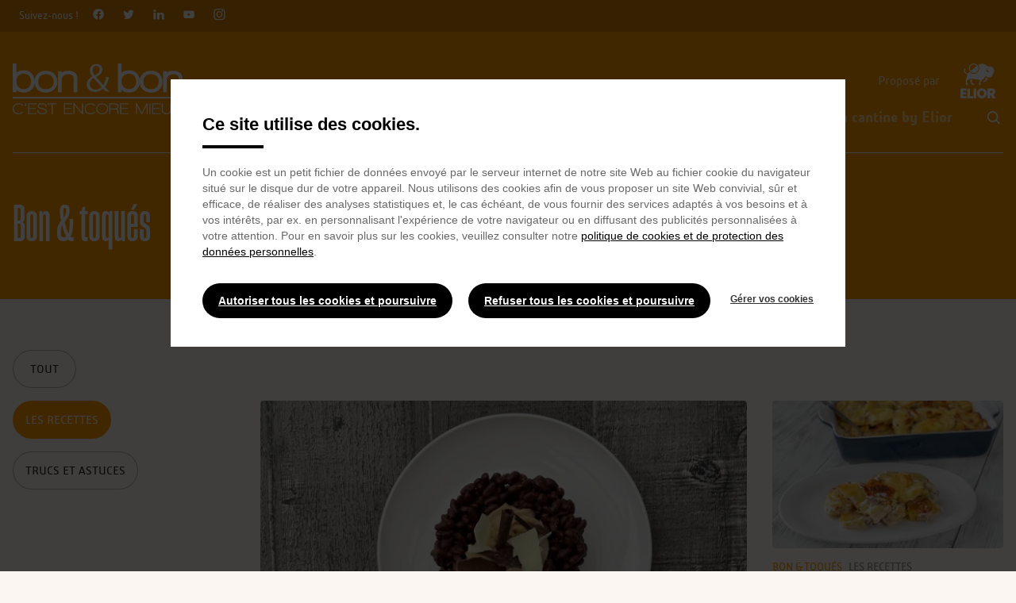

--- FILE ---
content_type: text/html; charset=UTF-8
request_url: https://bon-et-bon.elior.fr/bon---toques/les-recettes
body_size: 14036
content:
<!DOCTYPE html>
<html lang="fr" dir="ltr" prefix="content: http://purl.org/rss/1.0/modules/content/  dc: http://purl.org/dc/terms/  foaf: http://xmlns.com/foaf/0.1/  og: http://ogp.me/ns#  rdfs: http://www.w3.org/2000/01/rdf-schema#  schema: http://schema.org/  sioc: http://rdfs.org/sioc/ns#  sioct: http://rdfs.org/sioc/types#  skos: http://www.w3.org/2004/02/skos/core#  xsd: http://www.w3.org/2001/XMLSchema# " class="no-js">
<head>
    <meta charset="utf-8" />
<noscript><style>form.antibot * :not(.antibot-message) { display: none !important; }</style>
</noscript><link rel="canonical" href="https://bon-et-bon.elior.fr/bon---toques/les-recettes" />
<meta name="Generator" content="Drupal 10 (https://www.drupal.org)" />
<meta name="MobileOptimized" content="width" />
<meta name="HandheldFriendly" content="true" />
<meta name="viewport" content="width=device-width, initial-scale=1.0" />
<meta name="theme-color" content="#ffffff" />
<meta name="title" content="Bon &amp; toqués | bon-et-bon.elior.fr" />
<meta name="twitter:card" content="résumé" />
<meta name="twitter:title" content="Bon &amp; toqués | bon-et-bon.elior.fr" />
<meta name="twitter:site" content="@elior_group" />
<meta property="og:site_name" content="Food for Good, we are what we cook" />
<meta property="og:url" content="http://bon-et-bon.elior.fr/bon-toques" />
<meta property="og:title" content="Bon &amp; toqués" />
<link rel="icon" href="/sites/bon-et-bon.elior.fr/files/bonbon_v5_noir_0_0.svg" type="image/svg+xml" />
<link rel="alternate" hreflang="fr" href="https://bon-et-bon.elior.fr/bon-toques" />
<script>window.a2a_config=window.a2a_config||{};a2a_config.callbacks=[];a2a_config.overlays=[];a2a_config.templates={};</script>

    <meta name="msapplication-TileColor" content="#fff">
    <meta name="theme-color" content="#fff">
    <meta http-equiv="X-UA-Compatible" content="IE=Edge">
    <meta name="viewport" content="width=device-width, height=device-height, initial-scale=1, minimum-scale=1, maximum-scale=1, user-scalable=no" />

    <title>Les recettes - page 1 | bon-et-bon.elior.fr</title>


      <link rel="stylesheet" media="all" href="/themes/elior_blog/css/font.css" />
    <link rel="stylesheet" media="all" href="/themes/elior_blog/css/font-cheltenham.css" />
    <link rel="stylesheet" media="all" href="/themes/elior_blog/css/font-sharpgrotesk.css" />

                
            
            
            
            
            
            
            
    
    <link rel="stylesheet" media="all" href="/sites/bon-et-bon.elior.fr/files/css/css_EiyNdd85_AJF8YnrASqvAZm8TSICjydA5LMCBihOnA4.css?delta=0&amp;language=fr&amp;theme=elior_blog&amp;include=[base64]" />
<link rel="stylesheet" media="all" href="/sites/bon-et-bon.elior.fr/files/css/css__oM7gas1km08La-TVaV9EfGzYT0hS9a1bK9APQ-4Oac.css?delta=1&amp;language=fr&amp;theme=elior_blog&amp;include=[base64]" />
<link rel="stylesheet" media="all" href="/sites/bon-et-bon.elior.fr/files/css/css_mHjjgSkneZd1atHJzFuH8b2GT1Ii2Ffg89zgi04BjyA.css?delta=2&amp;language=fr&amp;theme=elior_blog&amp;include=[base64]" />

    <script type="application/json" data-drupal-selector="drupal-settings-json">{"path":{"baseUrl":"\/","pathPrefix":"","currentPath":"node\/9\/9","currentPathIsAdmin":false,"isFront":false,"currentLanguage":"fr"},"pluralDelimiter":"\u0003","suppressDeprecationErrors":true,"gtag":{"tagId":"","consentMode":false,"otherIds":[],"events":[],"additionalConfigInfo":[]},"ajaxPageState":{"libraries":"[base64]","theme":"elior_blog","theme_token":null},"ajaxTrustedUrl":{"\/search-results":true},"gtm":{"tagId":null,"settings":{"data_layer":"dataLayer","include_environment":false},"tagIds":["GTM-N6B2KWS9"]},"dataLayer":{"defaultLang":"fr","languages":{"fr":{"id":"fr","name":"Fran\u00e7ais","direction":"ltr","weight":0}}},"data":{"extlink":{"extTarget":true,"extTargetAppendNewWindowDisplay":true,"extTargetAppendNewWindowLabel":"(opens in a new window)","extTargetNoOverride":false,"extNofollow":false,"extTitleNoOverride":false,"extNoreferrer":false,"extFollowNoOverride":false,"extClass":"0","extLabel":"(link is external)","extImgClass":false,"extSubdomains":false,"extExclude":"","extInclude":"","extCssExclude":"#block-centralmenu, .nav-social-lang, .list-social, .twitter-slide","extCssInclude":"","extCssExplicit":"","extAlert":false,"extAlertText":"This link will take you to an external web site. We are not responsible for their content.","extHideIcons":false,"mailtoClass":"0","telClass":"","mailtoLabel":"(link sends email)","telLabel":"(link is a phone number)","extUseFontAwesome":false,"extIconPlacement":"append","extPreventOrphan":false,"extFaLinkClasses":"fa fa-external-link","extFaMailtoClasses":"fa fa-envelope-o","extAdditionalLinkClasses":"","extAdditionalMailtoClasses":"","extAdditionalTelClasses":"","extFaTelClasses":"fa fa-phone","allowedDomains":null,"extExcludeNoreferrer":""}},"svgPath":"\/themes\/elior_blog\/svg\/sprite.svg","language":"fr","sidebar_js":{"menu_aria_label_opened":"Fermer le menu","menu_aria_label_closed":"Menu"},"csp":{"nonce":"qX82RZnGvHVNrSuHyZGYLw"},"user":{"uid":0,"permissionsHash":"dd5897c025666691027b8683e3e5513a27a07820c45ec211657de2399e45ff9a"}}</script>
<script src="/sites/bon-et-bon.elior.fr/files/js/js_w3csiwdbaIl2ZzBeGBVEHH08t9roNc-f3o3vAYiD51I.js?scope=header&amp;delta=0&amp;language=fr&amp;theme=elior_blog&amp;include=eJxdjEESwiAQBD9E4EmpQVZC3LCpBTX8XmJxiF5mevowCKEKcnMYYO8quZqACkYjdZ4WvJJoMcS9Zs8S3W2RQvlqIosHX015p510GNpkTe7L08lt4uQNHZVTfrigzx1sxzRRJDLNFf22x_-2WHH8yu0DlhFNew"></script>
<script src="/modules/contrib/google_tag/js/gtag.js?t71qtq"></script>
<script src="/modules/contrib/google_tag/js/gtm.js?t71qtq"></script>


      
  </head>
  <body class="path-node theme-bon---toques list-view with-shadow">
<ul class="visually-hidden focusable skip-link">
  <li><a href="#main-content">Passer au contenu principal</a></li>
  <li><a href="#nav-search">Passer à la recherche</a></li>
</ul>
  <noscript><iframe src="https://www.googletagmanager.com/ns.html?id=GTM-N6B2KWS9"
                  height="0" width="0" style="display:none;visibility:hidden"></iframe></noscript>

    <div class="dialog-off-canvas-main-canvas" data-off-canvas-main-canvas>
    

<section class="site-wrapper">
  <div class="inner-wrap">
          <header role="banner" id="region-header" class="is-sticky  ">
                <div class="header-top-wrapper header-top show-for-large grid-x align-justify">
          <div class="header-top-left-container cell shrink">  <div>
      <div class="social-links-wrapper">
    <span>Suivez-nous !</span>
    <ul class="list-social">
                        <li class="leaf">
            <a target="_blank" href="https://www.facebook.com/elior.carrieres" title="Facebook" class="icon-fb icon-container">
            </a>
          </li>
                                <li class="leaf">
            <a target="_blank" href="https://twitter.com/Elior_France" title="Twitter" class="icon-tw icon-container">
            </a>
          </li>
                                <li class="leaf">
            <a target="_blank" href="https://www.linkedin.com/company/elior" title="Linkedin" class="icon-in icon-container">
            </a>
          </li>
                                <li class="leaf">
            <a target="_blank" href="https://www.youtube.com/user/EliorCorporate" title="YouTube" class="icon-yt icon-container">
            </a>
          </li>
                                <li class="leaf">
            <a target="_blank" href="https://www.instagram.com/etvoila_byelior/" title="Instagram" class="icon-inst icon-container">
            </a>
          </li>
                  </ul>
  </div>

  </div>
</div>
          <div class="header-top-right-container cell shrink">  <div>
    
  </div>
</div>
        </div>
                        <div class="header-wrapper no-transition">
          <div class="header-container grid-container">
            <div class="header-inner grid-x align-justify">
              <div class="header-left cell large-shrink text-center">
                <div class="header-left-inner">  <div>
    <div id="block-sitelogo" class="block block-elior-site-logo block-site-logo header-logo-img no-transition">
      <a href="/">
      <?xml version="1.0" encoding="utf-8"?>
<!-- Generator: Adobe Illustrator 25.1.0, SVG Export Plug-In . SVG Version: 6.00 Build 0)  -->
<svg version="1.1" id="Calque_1" xmlns="http://www.w3.org/2000/svg" xmlns:xlink="http://www.w3.org/1999/xlink" x="0px" y="0px"
	 viewBox="0 0 936.7 279.8" style="enable-background:new 0 0 936.7 279.8;" xml:space="preserve">
<g>
	<path d="M105.9,55.6c-10.9-12-26.1-18-45.3-18c-16.4,0-29.9,4.6-40.2,13.7V0H0v158.4h20.5v-12.4c10.6,9.6,24,14.4,39.9,14.4
		c19.2,0,34.4-5.9,45.3-17.5c10.2-10.8,15.4-25.4,15.4-43.3C121.1,81.5,116,66.8,105.9,55.6z M91,129.2L91,129.2
		c-6.9,8-16.4,11.9-29.2,11.9c-12.7,0-22.5-3.8-30.1-11.5c-7.6-7.8-11.2-17.4-11.2-29.6c0-13.5,3.4-24.2,10.2-31.8
		c6.7-7.5,17.1-11.3,30.9-11.3c12.9,0,22.6,3.9,29.6,12.1c6.4,7.4,9.7,17.6,9.7,30.3C100.8,111.8,97.5,121.9,91,129.2z"/>
</g>
<g>
	<path d="M229.1,57c-11.2-11.2-26.6-16.9-45.8-16.9c-19.1,0-34.6,5.7-45.9,16.9c-11.3,11.2-17,25.9-17,43.5
		c0,17.7,5.7,32.3,16.8,43.4c11.1,11.2,26.5,16.8,45.7,16.8c19.1,0,34.6-5.6,46-16.8c11.4-11.2,17.2-25.8,17.2-43.4
		C246,82.9,240.3,68.2,229.1,57z M214.2,130.2c-7.5,7.5-18,11.3-31.1,11.3c-13.1,0-23.5-3.8-31-11.3c-7.6-7.6-11.2-17.4-11.2-29.8
		c0-12.4,3.7-22.5,11.1-30c7.4-7.5,17.8-11.3,31.1-11.3c13.4,0,23.9,3.8,31.3,11.2c7.4,7.4,11.1,17.6,11.1,30.1
		C225.5,112.9,221.8,122.6,214.2,130.2z"/>
</g>
<path d="M341.2,50c-9.2-6.6-21-10-35.2-10c-14.7,0-26.7,3.6-35.9,10.7v-8.2h-20.5v115.7h20.5V94c0-10.6,3.1-18.8,9.5-25.2
	c6.3-6.3,15.3-9.5,26.6-9.5c9.7,0,17.2,2.2,22.5,6.5c5.2,4.2,7.7,10.2,7.7,18.4v74.2h20.5V82C356.9,68.4,351.6,57.6,341.2,50z"/>
<g>
	<path d="M685.7,55.6c-10.9-12-26.1-18-45.3-18c-16.4,0-29.9,4.6-40.2,13.7V0h-20.5v158.4h20.5v-12.4c10.6,9.6,24,14.4,39.9,14.4
		c19.2,0,34.4-5.9,45.3-17.5c10.2-10.8,15.4-25.4,15.4-43.3C700.8,81.5,695.7,66.8,685.7,55.6z M670.7,129.2L670.7,129.2
		c-6.9,8-16.4,11.9-29.2,11.9c-12.7,0-22.5-3.8-30.1-11.5c-7.6-7.8-11.2-17.4-11.2-29.6c0-13.5,3.4-24.2,10.2-31.8
		c6.7-7.5,17.1-11.3,30.9-11.3c12.9,0,22.6,3.9,29.6,12.1c6.4,7.4,9.7,17.6,9.7,30.3C680.6,111.8,677.2,121.9,670.7,129.2z"/>
</g>
<g>
	<path d="M808.8,57c-11.2-11.2-26.6-16.9-45.8-16.9c-19.1,0-34.6,5.7-45.9,16.9c-11.3,11.2-17,25.9-17,43.5
		c0,17.7,5.7,32.3,16.8,43.4c11.1,11.2,26.5,16.8,45.7,16.8c19.1,0,34.6-5.6,46-16.8c11.4-11.2,17.2-25.8,17.2-43.4
		C825.7,82.9,820,68.2,808.8,57z M793.9,130.2c-7.5,7.5-18,11.3-31.1,11.3c-13.1,0-23.5-3.8-31-11.3c-7.6-7.6-11.2-17.4-11.2-29.8
		c0-12.4,3.7-22.5,11.1-30c7.4-7.5,17.8-11.3,31.1-11.3c13.4,0,23.9,3.8,31.3,11.2c7.4,7.4,11.1,17.6,11.1,30.1
		C805.2,112.9,801.5,122.6,793.9,130.2z"/>
</g>
<path d="M920.9,50c-9.2-6.6-21-10-35.2-10c-14.7,0-26.7,3.6-35.9,10.7v-8.2h-20.5v115.7h20.5V94c0-10.6,3.1-18.8,9.5-25.2
	c6.3-6.3,15.3-9.5,26.6-9.5c9.7,0,17.2,2.2,22.5,6.5c5.2,4.2,7.7,10.2,7.7,18.4v74.2h20.5V82C936.7,68.4,931.4,57.6,920.9,50z"/>
<g>
	<path d="M53.9,234.1c-4.5-6.4-11.6-9.6-21.2-9.6c-8.2,0-14.8,2.3-19.6,6.8c-4.8,4.5-7.3,10.6-7.3,18.3c0,7.6,2.3,13.6,6.9,18.1
		c4.6,4.5,10.9,6.7,19,6.7c9.2,0,16.4-3.3,21.5-9.8l4.8,3.1c-6.3,8.1-15,12.1-26.2,12.1c-9.8,0-17.5-2.7-23.2-8.1
		C2.9,266.3,0,259,0,249.9c0-9.4,2.9-16.9,8.8-22.4c5.9-5.5,13.8-8.3,23.8-8.3c11.6,0,20.3,4,26.1,11.9L53.9,234.1z"/>
	<path d="M72.5,233.5c-0.4,1.2-1.4,1.7-2.9,1.7c-1.9,0-2.9-0.7-2.9-2.2c0-0.3,0-0.6,0.1-0.9l3.8-10.6c0.5-1.2,1.4-1.7,2.7-1.7
		c2,0,3,0.8,3,2.3c0,0.2,0,0.5-0.1,0.8L72.5,233.5z"/>
	<path d="M85.1,279.2v-59.4h46.5v5.3H90.8v20.5H127v5.2H90.8v23h41.3v5.3H85.1z"/>
	<path d="M163.5,279.8c-7.8,0-14-1.4-18.7-4.1c-6-3.4-8.9-8.7-8.9-15.9V257h5.8v2.4c0,10,7.3,15.1,22,15.1c5.1,0,9.4-0.7,12.8-2.2
		c4.3-1.9,6.4-4.8,6.4-8.8c0-2.7-0.8-4.7-2.3-6.1c-1.3-1.2-3.5-2.3-6.7-3.1c-1.7-0.5-5.9-1.5-12.4-2.8c-7.5-1.6-12.6-3-15.3-4.4
		c-5.5-2.7-8.3-6.9-8.3-12.4c0-10.3,8-15.5,24.1-15.5c16.8,0,25.2,6.7,25.5,20h-5.7c-0.4-6.1-2.4-10.2-6-12.2
		c-3-1.6-7.6-2.4-13.7-2.4c-12.2,0-18.3,3.4-18.3,10.2c0,3.3,1.6,5.8,4.8,7.4c2.3,1.2,6.2,2.3,11.9,3.2c10.7,1.9,17.9,3.9,21.6,6
		c4.5,2.6,6.7,6.7,6.7,12.4c0,5.7-2.9,9.9-8.8,12.8C175.2,278.7,169.8,279.8,163.5,279.8z"/>
	<path d="M220.8,225.1v54H215v-54h-22.8v-5.3h51.2v5.3H220.8z"/>
	<path d="M282.1,279.2v-59.4h46.5v5.3h-40.8v20.5H324v5.2h-36.2v23h41.3v5.3H282.1z"/>
	<path d="M382.5,279.2l-42-50.4v50.4h-5.8v-59.4h5.6c5,6.3,12.1,14.8,21.1,25.3c10,11.7,17.1,20,21,24.9v-50.2h5.8v59.4H382.5z"/>
	<path d="M450.7,234.1c-4.5-6.4-11.6-9.6-21.2-9.6c-8.2,0-14.8,2.3-19.6,6.8c-4.8,4.5-7.3,10.6-7.3,18.3c0,7.6,2.3,13.6,6.9,18.1
		c4.6,4.5,10.9,6.7,19,6.7c9.2,0,16.4-3.3,21.5-9.8l4.8,3.1c-6.3,8.1-15,12.1-26.2,12.1c-9.8,0-17.5-2.7-23.2-8.1
		c-5.7-5.4-8.6-12.7-8.6-21.8c0-9.4,2.9-16.9,8.8-22.4c5.9-5.5,13.8-8.3,23.8-8.3c11.6,0,20.3,4,26.1,11.9L450.7,234.1z"/>
	<path d="M517.2,271.6c-5.8,5.4-13.6,8.1-23.6,8.1c-10,0-17.8-2.7-23.5-8.1c-5.7-5.4-8.5-12.8-8.5-22.2c0-9.3,2.9-16.6,8.7-21.8
		c5.7-5.1,13.5-7.6,23.4-7.6c9.9,0,17.8,2.5,23.5,7.6c5.8,5.3,8.8,12.5,8.8,21.8C525.9,258.8,523,266.2,517.2,271.6z M513.1,231.7
		c-4.6-4.2-11.1-6.3-19.5-6.3c-8.3,0-14.7,2.1-19.4,6.3c-4.6,4.2-6.9,10.1-6.9,17.8c0,7.7,2.3,13.8,7,18.3
		c4.6,4.5,11.1,6.7,19.3,6.7c8.4,0,14.9-2.2,19.5-6.6c4.6-4.4,7-10.5,7-18.4C520.1,241.8,517.8,235.8,513.1,231.7z"/>
	<path d="M574.7,250.2c5.5,2.6,8.2,7.2,8.2,13.6v15.4h-5.8V264c0-7.2-5.2-10.9-15.7-10.9h-22.7v26H533v-59.4h29.3
		c14.4,0,21.6,5.3,21.6,15.9C583.8,242.6,580.7,247.4,574.7,250.2z M562.4,225.1h-23.6v22.6H561c4.9,0,8.8-0.9,11.8-2.6
		c3.5-2,5.2-5.1,5.2-9.2C578,228.7,572.8,225.1,562.4,225.1z"/>
	<path d="M592.4,279.2v-59.4h46.5v5.3h-40.8v20.5h36.2v5.2h-36.2v23h41.3v5.3H592.4z"/>
	<path d="M738.9,279.2v-47.8l-24.8,47.8h-4.5l-24.8-47.8v47.8h-5.8v-59.4h6.1l26.6,51.4l26.7-51.4h6.1v59.4H738.9z"/>
	<path d="M754,279.2v-59.4h5.8v59.4H754z"/>
	<path d="M768.8,279.2v-59.4h46.5v5.3h-40.8v20.5h36.2v5.2h-36.2v23h41.3v5.3H768.8z"/>
	<path d="M866.6,274.4c-4.3,3.6-10.7,5.3-19.2,5.3c-17.3,0-26-7.7-26-23.1v-36.9h5.8v36.8c0,11.9,6.7,17.9,20.2,17.9
		c13.5,0,20.2-5.8,20.2-17.5v-37.1h5.8v37.1C873.4,264.8,871.2,270.7,866.6,274.4z"/>
	<path d="M929.2,279.2l-22.9-26.3L883,279.2h-7.4l26.9-30.5l-25.7-28.9h7.6l21.8,24.7l22-24.7h7.5l-25.7,28.9l26.5,30.5H929.2z"/>
</g>
<g>
	<path d="M462.4,2.8c-24.3,0-37.1,18.1-37.1,35.9c0,10.1,4.2,20.7,12.3,30.8l0.3,0.4v2l-0.7,0.4c-19.2,10.5-29,25-29,43.1
		c0,19.8,14.1,41.1,45.2,41.1c16.9,0,31.1-5.5,43.4-16.9l1-1l1,1c5.4,5.9,9.5,10.2,13.7,14.4H532l-5-5.3c-6.2-6.6-11.9-12.8-17.8-19
		l-0.9-0.9l0.8-1c10.1-11.9,16.9-29,21.2-53.7h-15.1c-3,19-7.8,33.3-14.7,43.7l-1,1.5l-1.2-1.4c-9.5-10.7-23.4-26.6-36.9-42.3
		l-0.3-0.4v-2.1l0.8-0.4c22.5-11.1,32.5-23.2,32.5-39.2C494.5,15.5,481.3,2.8,462.4,2.8z M456.8,144.5c-18.8,0-32.4-13.5-32.4-32
		c0-12.7,6.8-23.4,20.2-32l1-0.7l0.8,0.9c16.3,18.7,30.8,34.5,39.8,44.4l3.8,4.2l-0.9,1C480.8,139.4,469,144.5,456.8,144.5z M453,66
		l-0.8-0.9c-5.8-7.2-11.8-16.2-11.8-28.1c0-11.7,6.4-23.5,20.5-23.5c13,0,19,10.9,19,21c0,13.4-9.9,21.7-25.9,30.9L453,66z"/>
</g>
<rect y="184.2" width="936.7" height="9.1"/>
</svg>

    </a>
  </div>

  </div>
</div>
              </div>
              <div class="header-right cell large-auto">
                <div class="header-right-inner">  <div>
    <div id="block-secondarysitelogoheader" class="block block-elior-secondary-logo block-secondary-site-logo-header col-12 secondary-logo">
      <span>Proposé par</span>
    <a href="http://www.elior.fr" class="logo-container">
      <?xml version="1.0" encoding="UTF-8"?>
<svg id="Calque_1" xmlns="http://www.w3.org/2000/svg" width="151px" height="150px" viewBox="0 0 78.79 78.39">
  <path d="M57.55,36.38l-4.99,2.42c-.24.12-.42.33-.49.58l-.49,1.63c-.26.85.7,1.56,1.44,1.06l8.28-5.56c.8-.54.86-1.7.12-2.32l-2.66-2.21c-.48-.4-1.2-.36-1.63.1l-2.21,2.35c-.37.39-.11,1.04.43,1.06l2.05.1c.42.02.54.59.16.78M29.86,48.57c.82,0,1.25-.97.71-1.58l-5.47-6.1c-.55-.62-.39-1.59.34-1.99l1.76-.97c.55-.31.4-1.14-.23-1.23l-3.75-.53c-.35-.05-.69.14-.83.47l-.7,1.69c-.24.58-.19,1.24.13,1.77l4.54,7.6c.32.53.89.85,1.5.85h2.01ZM29.96,0c-5.95,0-10.77,4.82-10.77,10.77s4.82,10.77,10.77,10.77,10.77-4.82,10.77-10.77S35.91,0,29.96,0ZM35.68,6.12c-2.37,2.03-8.83,7.55-11.2,9.58-.5.43-1.28.33-1.64-.22-.1-.14-.19-.29-.27-.44-.75-1.29-1.14-2.77-1.14-4.27,0-4.71,3.83-8.54,8.54-8.54,2.17,0,4.2.81,5.75,2.22.49.45.48,1.23-.03,1.67ZM74.98,12.8c-1.35-3.37-4.48-5.89-8.34-6.28-.96-.1-1.91-.05-2.81.11-1,.18-2.02-.14-2.76-.84-3.26-3.09-7.65-4.98-12.49-4.98-2.4,0-4.69.47-6.78,1.31-1.02.41-1.46,1.63-.92,2.59.25.45.47.91.66,1.39.6,1.48.9,3.05.9,4.66,0,2.42-.69,4.76-2,6.78-.53.82-1.15,1.57-1.86,2.24-2.33,2.23-5.39,3.45-8.61,3.45-2.23,0-4.41-.59-6.32-1.72-.65-.38-1.25-.82-1.82-1.31-.75-.65-1.87-.64-2.63,0l-.51.43h0c-2.9,2.24-6.2.97-7.78-1.54-.72-1.15-.86-2.58-.41-3.87l.59-1.72c.12-.35.06-.74-.16-1.03l-1.44-1.91c-.34-.45-1.05-.24-1.09.32l-.35,4.47h0c-.03.45-.03.89.02,1.35.23,2.34,1.45,4.36,3.21,5.66h0c1.09.79,2.33,1.43,3.7,2.05.69.31,1.04,1.1.79,1.82l-3.53,10.1c-.34.97-.47,2-.37,3.03l.75,8.33c.04.49.45.86.95.86h2.5c.64,0,1.1-.62.91-1.23l-2.11-6.8c-.31-.99.1-2.06.99-2.6l5.27-3.18c.91-.55,1.98-.77,3.03-.62l18.3,2.59c.74.1,1.24.83,1.06,1.56l-2.17,9.11c-.14.6.31,1.17.92,1.17h2c.52,0,.95-.42.95-.95v-5.03c0-.66.25-1.29.7-1.77l10.56-11.24c.73-.78,1.94-.85,2.76-.17l2.47,2.05c.71.59,1.69.76,2.55.44l4.7-1.72c.69-.25,1.26-.75,1.6-1.4l3.99-7.6h0c.58-1.11.96-2.34,1.1-3.66.16-1.66-.07-3.23-.66-4.73ZM63.18,19.15c-.51.45-1.24.54-1.83.22-2.71-1.47-3.35-4.92-2.58-7.88.09-.33.57-.29.6.05.19,2.02,1.44,3.98,3.43,4.94,1.04.5,1.24,1.9.37,2.66ZM73.82,69.58c1.58-.48,2.79-1.29,3.61-2.42.82-1.14,1.23-2.45,1.23-3.96,0-1.33-.31-2.54-.94-3.61-.63-1.07-1.55-1.92-2.78-2.53-1.23-.61-2.73-.92-4.5-.92h-9.66v22.04h6.13v-8.13h.66l4.38,8.13h6.85l-4.97-8.6ZM71.82,65.26c-.42.4-1.04.59-1.88.59h-3.03v-4.6h3.03c.81,0,1.43.2,1.86.61.43.41.64.96.64,1.67,0,.75-.21,1.32-.63,1.72ZM0,56.13h14.1v4.91h-7.97v3.6h7.04v4.66h-7.04v3.97h7.97v4.91H0v-22.04ZM15.57,56.13h6.13v17.35h6.85v4.69h-12.98v-22.04ZM29.67,56.13h6.13v22.04h-6.13v-22.04ZM58.1,61.24c-1-1.72-2.36-3.06-4.08-4.02-1.72-.96-3.62-1.44-5.71-1.44s-3.96.48-5.69,1.44c-1.73.96-3.1,2.3-4.11,4.02-1.01,1.72-1.52,3.66-1.52,5.83s.51,4.11,1.52,5.83c1.01,1.72,2.38,3.06,4.11,4.03,1.73.97,3.63,1.45,5.69,1.45s3.96-.48,5.69-1.45c1.73-.97,3.1-2.31,4.1-4.03,1-1.72,1.5-3.66,1.5-5.83s-.5-4.11-1.5-5.83ZM52.01,71.17c-.91,1.02-2.14,1.53-3.71,1.53s-2.83-.51-3.72-1.52c-.9-1.01-1.34-2.38-1.34-4.11s.45-3.13,1.34-4.14c.9-1.01,2.14-1.52,3.72-1.52s2.8.51,3.71,1.52c.91,1.01,1.36,2.39,1.36,4.14s-.45,3.07-1.36,4.1Z"/>
</svg>
    </a>
  </div>


<section id="block-mainnavigation" class="header_right relative-wrapper">
  
  
    

  
          
<div class="icon-menu-container icon-container hide-for-large">
  <a href="#" id="icon-menu">
    <span class="visually-hidden">Navigation principale</span>
    <span class="burger-container">
      <span class="bar1"></span>
      <span class="bar2"></span>
      <span class="bar3"></span>
    </span>
  </a>
</div>
<div id="block-header-menu">

                        <ul class="vertical large-horizontal menu" data-responsive-menu="accordion large-dropdown">
                                                                  <li
                                        >

                                                  <a href="/bon-bien" role="tab" aria-checked="false" data-drupal-link-system-path="node/11">Bon &amp; bien</a>
                

            </li>
                                                          <li
                                        >

                                                  <a href="/bon-toques" role="tab" aria-checked="false" data-drupal-link-system-path="node/9">Bon &amp; toqués</a>
                

            </li>
                                                          <li
                                        >

                                                  <a href="/bon-durable" role="tab" aria-checked="false" data-drupal-link-system-path="node/19">Bon &amp; durable</a>
                

            </li>
                                                          <li
                                        >

                                                  <a href="/bon-chouette" role="tab" aria-checked="false" data-drupal-link-system-path="node/21">Bon &amp; chouette</a>
                

            </li>
                                                          <li
                                        >

                                                  <a href="/la-cantine-by-elior" role="tab" aria-checked="false" data-drupal-link-system-path="node/23">La cantine by Elior</a>
                

            </li>
                              <div class="hide-for-large header-top">
              <div class="social-links-wrapper">
    <span>Suivez-nous !</span>
    <ul class="list-social">
                        <li class="leaf">
            <a target="_blank" href="https://www.facebook.com/elior.carrieres" title="Facebook" class="icon-fb icon-container">
            </a>
          </li>
                                <li class="leaf">
            <a target="_blank" href="https://twitter.com/Elior_France" title="Twitter" class="icon-tw icon-container">
            </a>
          </li>
                                <li class="leaf">
            <a target="_blank" href="https://www.linkedin.com/company/elior" title="Linkedin" class="icon-in icon-container">
            </a>
          </li>
                                <li class="leaf">
            <a target="_blank" href="https://www.youtube.com/user/EliorCorporate" title="YouTube" class="icon-yt icon-container">
            </a>
          </li>
                                <li class="leaf">
            <a target="_blank" href="https://www.instagram.com/etvoila_byelior/" title="Instagram" class="icon-inst icon-container">
            </a>
          </li>
                  </ul>
  </div>

            <div class="menu-blocks-wrapper">
              
              
            </div>
          </div>
                  </ul>
      


  
</div>

    
    
  </section>


<button class="search-toggle icon-search icon-container"></button>
<section class="views-exposed-form relative-wrapper" novalidate="novalidate" data-drupal-selector="views-exposed-form-search-results-page" id="block-elior-blog-exposedformsearch-resultspage">
    <div class="grid-container">
    <div class="grid-x">
        <div class="cell small-16">
          
                    

          
                          <form action="/search-results" method="get" id="views-exposed-form-search-results-page" accept-charset="UTF-8" role="search" >
  <div class="form-item">
    <form action="/search-results" method="get" id="views-exposed-form-search-results-page" accept-charset="UTF-8">
  
  
<input data-drupal-selector="edit-search-api-fulltext" placeholder="Rechercher" type="text" aria-label="search text" id="edit-search-api-fulltext" name="search_api_fulltext" value="" size="30" maxlength="128" class="form-text form-" />

<button  data-drupal-selector="edit-submit-search-results" value="Search" type="submit" aria-label="Bouton de recherche" id="edit-submit-search-results" class="button js-form-submit form-submit icon-search">
  Rechercher
</button>



  
</form>

  </div>
</form>

            
                    </div>
    </div>
  </div>
  <div>
    
<div class="grid-container">
    <div class="grid-x">
        <div class="cell small-16">
                    <section id="block-recherchesfrequentes" class="relative-wrapper">
          
          
                    <label  class="small">Recherches fréquentes :</label>
                    

          
                        
            
            
                  </section>
                </div>
    </div>
</div>

  </div>
  </section>

  </div>
</div>
              </div>
            </div>
          </div>
        </div>
              </header>
    

    <main id="main" class="clearfix" role="main">
            <div id="region-content" class="content-wrapper">
        <div>
    <div data-drupal-messages-fallback class="hidden"></div><div  class="node-list-view">
  <div class="block-categ-description">
    <div class="grid-container">
      <div class="grid-x page-header-content">
        <div class="cell small-16 large-4 field-sep-mobile">
          <h1 class="font-special">Bon &amp; toqués</h1>
        </div>
        <div class="cell small-16 large-12">
          <div class="page-header-text">
            
          </div>
        </div>
      </div>
    </div>
  </div>
</div>
<div id="sticky-div" class="grid-container section-sep list-view-content">
  <div class="grid-x">
    <div class="cell small-16">
      <div class="grid-x">
        <div class="cell small-16 large-4 data-sticky-container">
          <div class="sticky" data-sticky data-anchor="sticky-div" data-sticky-on="small">
            <div class="hide-for-large toggle-container">
              <div class="active-filter"></div>
              <div class="filters-toggle icon-chevron-down-after">Filtres</div>
            </div>
            <div class="show-for-large filters-title">
              <h1 class="font-special text-bon---toques infos-sep small">Bon &amp; toqués</h1>
            </div>
            <ul class="filters-wrapper">
              <li><a class="framed" href="/bon-toques">Tout</a></li>
                            <li><a class="framed is-active" href="/bon---toques/les-recettes">Les recettes</a></li>
                            <li><a class="framed" href="/bon---toques/trucs-et-astuces">Trucs et astuces</a></li>
                          </ul>
          </div>
        </div>
        <div class="cell small-16 large-12">
          <div class="views-element-container form-item">  <div class="block-job-offers js-view-dom-id-0accf4be0de8e68a2dee00af58cbe310a559d3e10b3b8ca22b0514457158d3f9 view-page">

    
    
    

          <header>
        
      </header>
    
    
    


    <div class="item-list list-view-content view-list-articles">
  
  <ul class="grid-x grid-margin-x grid-margin-y small-up-1 medium-up-2 large-up-3">
                           <li class="content-list-item cell list-big">
       
<article id="node-446"  about="/bon-toques/les-recettes/nid-de-paques-gourmand" typeof="schema:Article" class="relative-wrapper lire-aussi">
  <a class="absolute-infos-link lire-aussi-link zoom-on-hover" href="/bon-toques/les-recettes/nid-de-paques-gourmand"></a>
  <div class="img-container relative-wrapper field-sep ">
        <picture>
                  <source srcset="/sites/bon-et-bon.elior.fr/files/styles/cat_image_big_595/public/2025-04/nid-de-paques-gourmand-1_0.JPG.webp?itok=lDdYondx 1x" media="all and (min-width: 1024px)" type="image/webp" width="595" height="369"/>
              <source srcset="/sites/bon-et-bon.elior.fr/files/styles/cat_image_big_903/public/2025-04/nid-de-paques-gourmand-1_0.JPG.webp?itok=E57-GemN 1x" media="all and (min-width: 640px) and (max-width: 1023px)" type="image/webp" width="903" height="560"/>
              <source srcset="/sites/bon-et-bon.elior.fr/files/styles/cat_image_big_595/public/2025-04/nid-de-paques-gourmand-1_0.JPG.webp?itok=lDdYondx 1x" type="image/webp" width="595" height="369"/>
                  <img width="595" height="369" src="/sites/bon-et-bon.elior.fr/files/styles/cat_image_big_595/public/2025-04/nid-de-paques-gourmand-1_0.JPG.webp?itok=lDdYondx" alt="" loading="lazy" typeof="foaf:Image" />

  </picture>


      </div>
  <div class="tags-wrapper field-sep">
    <span class="categ-style text-bon---toques"><div class="field field-node--field-categorie field-name-field-categorie field-type-entity-reference field-label-hidden">
    <div class="field-items">
          <div class="field-item">Bon &amp; toqués</div>
      </div>
</div>
</span>
    <span class="tag-style">    Les recettes
</span>
  </div>
  <h3 class="h2 semi-field-sep">Nid de Pâques gourmand
</h3>
  <div class="date-style">17 avr. 2025</div>
</article>

       </li>
                           <li class="content-list-item cell">
        

<article id="node-428"  about="/bon-toques/les-recettes/tartiflette-aux-lardons-et-au-bleu" typeof="schema:Article" class="relative-wrapper categorie-display grid-x">
  <a class="absolute-infos-link lire-aussi-link zoom-on-hover" href="/bon-toques/les-recettes/tartiflette-aux-lardons-et-au-bleu"></a>
  <div class="cell large-16 small-4">
    <div class="img-container relative-wrapper field-sep ">
        <picture>
                  <source srcset="/sites/bon-et-bon.elior.fr/files/styles/cat_image_small_340/public/2024-10/header-blog-bon-bon-2.png.webp?itok=JylE9T76 1x" media="all and (min-width: 1024px)" type="image/webp" width="340" height="218"/>
              <source srcset="/sites/bon-et-bon.elior.fr/files/styles/cat_image_small_149/public/2024-10/header-blog-bon-bon-2.png.webp?itok=FxqIXXcW 1x" media="all and (min-width: 640px) and (max-width: 1023px)" type="image/webp" width="149" height="95"/>
              <source srcset="/sites/bon-et-bon.elior.fr/files/styles/cat_image_small_149/public/2024-10/header-blog-bon-bon-2.png.webp?itok=FxqIXXcW 1x" type="image/webp" width="149" height="95"/>
                  <img width="340" height="218" src="/sites/bon-et-bon.elior.fr/files/styles/cat_image_small_340/public/2024-10/header-blog-bon-bon-2.png.webp?itok=JylE9T76" alt="" loading="lazy" typeof="foaf:Image" />

  </picture>


        </div>
  </div>
  <div class="cell small-12 large-16 cell-container">
    <div class="tags-wrapper field-sep">
      <span class="categ-style text-bon---toques"><div class="field field-node--field-categorie field-name-field-categorie field-type-entity-reference field-label-hidden">
    <div class="field-items">
          <div class="field-item">Bon &amp; toqués</div>
      </div>
</div>
</span>
      <span class="tag-style">    Les recettes
</span>
    </div>
    <h3 class="semi-field-sep">Tartiflette aux lardons et au bleu
</h3>
    <div class="date-style">16 jan. 2025</div>
  </div>
</article>

       </li>
                           <li class="content-list-item cell">
        

<article id="node-429"  about="/bon-toques/les-recettes/flan-au-coco" typeof="schema:Article" class="relative-wrapper categorie-display grid-x">
  <a class="absolute-infos-link lire-aussi-link zoom-on-hover" href="/bon-toques/les-recettes/flan-au-coco"></a>
  <div class="cell large-16 small-4">
    <div class="img-container relative-wrapper field-sep ">
        <picture>
                  <source srcset="/sites/bon-et-bon.elior.fr/files/styles/cat_image_small_340/public/2024-10/header-blog-bon-bon-1.png.webp?itok=RAdF17Sd 1x" media="all and (min-width: 1024px)" type="image/webp" width="340" height="218"/>
              <source srcset="/sites/bon-et-bon.elior.fr/files/styles/cat_image_small_149/public/2024-10/header-blog-bon-bon-1.png.webp?itok=b5jc2Zt_ 1x" media="all and (min-width: 640px) and (max-width: 1023px)" type="image/webp" width="149" height="95"/>
              <source srcset="/sites/bon-et-bon.elior.fr/files/styles/cat_image_small_149/public/2024-10/header-blog-bon-bon-1.png.webp?itok=b5jc2Zt_ 1x" type="image/webp" width="149" height="95"/>
                  <img width="340" height="218" src="/sites/bon-et-bon.elior.fr/files/styles/cat_image_small_340/public/2024-10/header-blog-bon-bon-1.png.webp?itok=RAdF17Sd" alt="" loading="lazy" typeof="foaf:Image" />

  </picture>


        </div>
  </div>
  <div class="cell small-12 large-16 cell-container">
    <div class="tags-wrapper field-sep">
      <span class="categ-style text-bon---toques"><div class="field field-node--field-categorie field-name-field-categorie field-type-entity-reference field-label-hidden">
    <div class="field-items">
          <div class="field-item">Bon &amp; toqués</div>
      </div>
</div>
</span>
      <span class="tag-style">    Les recettes
</span>
    </div>
    <h3 class="semi-field-sep">Flan au coco
</h3>
    <div class="date-style">05 déc. 2024</div>
  </div>
</article>

       </li>
                           <li class="content-list-item cell">
        

<article id="node-434"  about="/bon-toques/les-recettes/sables-de-sorciere" typeof="schema:Article" class="relative-wrapper categorie-display grid-x">
  <a class="absolute-infos-link lire-aussi-link zoom-on-hover" href="/bon-toques/les-recettes/sables-de-sorciere"></a>
  <div class="cell large-16 small-4">
    <div class="img-container relative-wrapper field-sep ">
        <picture>
                  <source srcset="/sites/bon-et-bon.elior.fr/files/styles/cat_image_small_340/public/2024-10/header-blog-bon-bon-3.png.webp?itok=p2nhKRoM 1x" media="all and (min-width: 1024px)" type="image/webp" width="340" height="218"/>
              <source srcset="/sites/bon-et-bon.elior.fr/files/styles/cat_image_small_149/public/2024-10/header-blog-bon-bon-3.png.webp?itok=8jRoOeFI 1x" media="all and (min-width: 640px) and (max-width: 1023px)" type="image/webp" width="149" height="95"/>
              <source srcset="/sites/bon-et-bon.elior.fr/files/styles/cat_image_small_149/public/2024-10/header-blog-bon-bon-3.png.webp?itok=8jRoOeFI 1x" type="image/webp" width="149" height="95"/>
                  <img width="340" height="218" src="/sites/bon-et-bon.elior.fr/files/styles/cat_image_small_340/public/2024-10/header-blog-bon-bon-3.png.webp?itok=p2nhKRoM" alt="" loading="lazy" typeof="foaf:Image" />

  </picture>


        </div>
  </div>
  <div class="cell small-12 large-16 cell-container">
    <div class="tags-wrapper field-sep">
      <span class="categ-style text-bon---toques"><div class="field field-node--field-categorie field-name-field-categorie field-type-entity-reference field-label-hidden">
    <div class="field-items">
          <div class="field-item">Bon &amp; toqués</div>
      </div>
</div>
</span>
      <span class="tag-style">    Les recettes
</span>
    </div>
    <h3 class="semi-field-sep">Sablés de sorcière
</h3>
    <div class="date-style">31 oct. 2024</div>
  </div>
</article>

       </li>
                           <li class="content-list-item cell">
        

<article id="node-413"  about="/bon-toques/les-recettes/brandade-de-colin-durable" typeof="schema:Article" class="relative-wrapper categorie-display grid-x">
  <a class="absolute-infos-link lire-aussi-link zoom-on-hover" href="/bon-toques/les-recettes/brandade-de-colin-durable"></a>
  <div class="cell large-16 small-4">
    <div class="img-container relative-wrapper field-sep ">
        <picture>
                  <source srcset="/sites/bon-et-bon.elior.fr/files/styles/cat_image_small_340/public/2024-06/Capture1.png.webp?itok=iknV0-JP 1x" media="all and (min-width: 1024px)" type="image/webp" width="340" height="218"/>
              <source srcset="/sites/bon-et-bon.elior.fr/files/styles/cat_image_small_149/public/2024-06/Capture1.png.webp?itok=PVclKDxE 1x" media="all and (min-width: 640px) and (max-width: 1023px)" type="image/webp" width="149" height="95"/>
              <source srcset="/sites/bon-et-bon.elior.fr/files/styles/cat_image_small_149/public/2024-06/Capture1.png.webp?itok=PVclKDxE 1x" type="image/webp" width="149" height="95"/>
                  <img width="340" height="218" src="/sites/bon-et-bon.elior.fr/files/styles/cat_image_small_340/public/2024-06/Capture1.png.webp?itok=iknV0-JP" alt="" loading="lazy" typeof="foaf:Image" />

  </picture>


        </div>
  </div>
  <div class="cell small-12 large-16 cell-container">
    <div class="tags-wrapper field-sep">
      <span class="categ-style text-bon---toques"><div class="field field-node--field-categorie field-name-field-categorie field-type-entity-reference field-label-hidden">
    <div class="field-items">
          <div class="field-item">Bon &amp; toqués</div>
      </div>
</div>
</span>
      <span class="tag-style">    Les recettes
</span>
    </div>
    <h3 class="semi-field-sep">Brandade de colin durable
</h3>
    <div class="date-style">05 juin. 2024</div>
  </div>
</article>

       </li>
                           <li class="content-list-item cell">
        

<article id="node-410"  about="/bon-toques/les-recettes/la-brandade-de-lieu-noir-aux-couleurs-de-la-saint-patrick" typeof="schema:Article" class="relative-wrapper categorie-display grid-x">
  <a class="absolute-infos-link lire-aussi-link zoom-on-hover" href="/bon-toques/les-recettes/la-brandade-de-lieu-noir-aux-couleurs-de-la-saint-patrick"></a>
  <div class="cell large-16 small-4">
    <div class="img-container relative-wrapper field-sep ">
        <picture>
                  <source srcset="/sites/bon-et-bon.elior.fr/files/styles/cat_image_small_340/public/2024-03/CaptureBrandadeLieuNoir.PNG.webp?itok=XUIJtIUq 1x" media="all and (min-width: 1024px)" type="image/webp" width="340" height="218"/>
              <source srcset="/sites/bon-et-bon.elior.fr/files/styles/cat_image_small_149/public/2024-03/CaptureBrandadeLieuNoir.PNG.webp?itok=2tlgWffr 1x" media="all and (min-width: 640px) and (max-width: 1023px)" type="image/webp" width="149" height="95"/>
              <source srcset="/sites/bon-et-bon.elior.fr/files/styles/cat_image_small_149/public/2024-03/CaptureBrandadeLieuNoir.PNG.webp?itok=2tlgWffr 1x" type="image/webp" width="149" height="95"/>
                  <img width="340" height="218" src="/sites/bon-et-bon.elior.fr/files/styles/cat_image_small_340/public/2024-03/CaptureBrandadeLieuNoir.PNG.webp?itok=XUIJtIUq" alt="" loading="lazy" typeof="foaf:Image" />

  </picture>


        </div>
  </div>
  <div class="cell small-12 large-16 cell-container">
    <div class="tags-wrapper field-sep">
      <span class="categ-style text-bon---toques"><div class="field field-node--field-categorie field-name-field-categorie field-type-entity-reference field-label-hidden">
    <div class="field-items">
          <div class="field-item">Bon &amp; toqués</div>
      </div>
</div>
</span>
      <span class="tag-style">    Les recettes
</span>
    </div>
    <h3 class="semi-field-sep">La brandade de lieu noir aux couleurs de la Saint Patrick
</h3>
    <div class="date-style">14 mar. 2024</div>
  </div>
</article>

       </li>
                           <li class="content-list-item cell">
        

<article id="node-409"  about="/bon-toques/les-recettes/poicadingue" typeof="schema:Article" class="relative-wrapper categorie-display grid-x">
  <a class="absolute-infos-link lire-aussi-link zoom-on-hover" href="/bon-toques/les-recettes/poicadingue"></a>
  <div class="cell large-16 small-4">
    <div class="img-container relative-wrapper field-sep ">
        <picture>
                  <source srcset="/sites/bon-et-bon.elior.fr/files/styles/cat_image_small_340/public/2024-02/Poicadingue%20Finish%202_2.jpg.webp?itok=1Rn7j-jO 1x" media="all and (min-width: 1024px)" type="image/webp" width="340" height="218"/>
              <source srcset="/sites/bon-et-bon.elior.fr/files/styles/cat_image_small_149/public/2024-02/Poicadingue%20Finish%202_2.jpg.webp?itok=TW9id91H 1x" media="all and (min-width: 640px) and (max-width: 1023px)" type="image/webp" width="149" height="95"/>
              <source srcset="/sites/bon-et-bon.elior.fr/files/styles/cat_image_small_149/public/2024-02/Poicadingue%20Finish%202_2.jpg.webp?itok=TW9id91H 1x" type="image/webp" width="149" height="95"/>
                  <img width="340" height="218" src="/sites/bon-et-bon.elior.fr/files/styles/cat_image_small_340/public/2024-02/Poicadingue%20Finish%202_2.jpg.webp?itok=1Rn7j-jO" alt="" loading="lazy" typeof="foaf:Image" />

  </picture>


        </div>
  </div>
  <div class="cell small-12 large-16 cell-container">
    <div class="tags-wrapper field-sep">
      <span class="categ-style text-bon---toques"><div class="field field-node--field-categorie field-name-field-categorie field-type-entity-reference field-label-hidden">
    <div class="field-items">
          <div class="field-item">Bon &amp; toqués</div>
      </div>
</div>
</span>
      <span class="tag-style">    Les recettes
</span>
    </div>
    <h3 class="semi-field-sep">Poicadingue
</h3>
    <div class="date-style">29 fév. 2024</div>
  </div>
</article>

       </li>
                           <li class="content-list-item cell">
        

<article id="node-405"  about="/bon-toques/les-recettes/tuto-recette-signature-le-veloute-carottes-coco-curcuma" typeof="schema:Article" class="relative-wrapper categorie-display grid-x">
  <a class="absolute-infos-link lire-aussi-link zoom-on-hover" href="/bon-toques/les-recettes/tuto-recette-signature-le-veloute-carottes-coco-curcuma"></a>
  <div class="cell large-16 small-4">
    <div class="img-container relative-wrapper field-sep ">
        <picture>
                  <source srcset="/sites/bon-et-bon.elior.fr/files/styles/cat_image_small_340/public/2024-02/CaptureVeloute.PNG.webp?itok=ZBWyH5g2 1x" media="all and (min-width: 1024px)" type="image/webp" width="340" height="218"/>
              <source srcset="/sites/bon-et-bon.elior.fr/files/styles/cat_image_small_149/public/2024-02/CaptureVeloute.PNG.webp?itok=hA1dIXqD 1x" media="all and (min-width: 640px) and (max-width: 1023px)" type="image/webp" width="149" height="95"/>
              <source srcset="/sites/bon-et-bon.elior.fr/files/styles/cat_image_small_149/public/2024-02/CaptureVeloute.PNG.webp?itok=hA1dIXqD 1x" type="image/webp" width="149" height="95"/>
                  <img width="340" height="218" src="/sites/bon-et-bon.elior.fr/files/styles/cat_image_small_340/public/2024-02/CaptureVeloute.PNG.webp?itok=ZBWyH5g2" alt="" loading="lazy" typeof="foaf:Image" />

  </picture>


        </div>
  </div>
  <div class="cell small-12 large-16 cell-container">
    <div class="tags-wrapper field-sep">
      <span class="categ-style text-bon---toques"><div class="field field-node--field-categorie field-name-field-categorie field-type-entity-reference field-label-hidden">
    <div class="field-items">
          <div class="field-item">Bon &amp; toqués</div>
      </div>
</div>
</span>
      <span class="tag-style">    Les recettes
</span>
    </div>
    <h3 class="semi-field-sep">Tuto recette signature : le velouté carottes coco curcuma
</h3>
    <div class="date-style">15 fév. 2024</div>
  </div>
</article>

       </li>
                           <li class="content-list-item cell">
        

<article id="node-404"  about="/bon-toques/les-recettes/tuto-recette-signature-le-tiramisu-caramel-beurre-sale" typeof="schema:Article" class="relative-wrapper categorie-display grid-x">
  <a class="absolute-infos-link lire-aussi-link zoom-on-hover" href="/bon-toques/les-recettes/tuto-recette-signature-le-tiramisu-caramel-beurre-sale"></a>
  <div class="cell large-16 small-4">
    <div class="img-container relative-wrapper field-sep ">
        <picture>
                  <source srcset="/sites/bon-et-bon.elior.fr/files/styles/cat_image_small_340/public/2024-01/9_TiramisuCaramel_BeurreSalev2.jpg.webp?itok=ZMCO4jRf 1x" media="all and (min-width: 1024px)" type="image/webp" width="340" height="218"/>
              <source srcset="/sites/bon-et-bon.elior.fr/files/styles/cat_image_small_149/public/2024-01/9_TiramisuCaramel_BeurreSalev2.jpg.webp?itok=vG0872gG 1x" media="all and (min-width: 640px) and (max-width: 1023px)" type="image/webp" width="149" height="95"/>
              <source srcset="/sites/bon-et-bon.elior.fr/files/styles/cat_image_small_149/public/2024-01/9_TiramisuCaramel_BeurreSalev2.jpg.webp?itok=vG0872gG 1x" type="image/webp" width="149" height="95"/>
                  <img width="340" height="218" src="/sites/bon-et-bon.elior.fr/files/styles/cat_image_small_340/public/2024-01/9_TiramisuCaramel_BeurreSalev2.jpg.webp?itok=ZMCO4jRf" alt="Ingrédients pour la préparation du Tiramisu caramel beurre salé" loading="lazy" typeof="foaf:Image" />

  </picture>


        </div>
  </div>
  <div class="cell small-12 large-16 cell-container">
    <div class="tags-wrapper field-sep">
      <span class="categ-style text-bon---toques"><div class="field field-node--field-categorie field-name-field-categorie field-type-entity-reference field-label-hidden">
    <div class="field-items">
          <div class="field-item">Bon &amp; toqués</div>
      </div>
</div>
</span>
      <span class="tag-style">    Les recettes
</span>
    </div>
    <h3 class="semi-field-sep">Tuto recette signature : le tiramisu caramel beurre salé
</h3>
    <div class="date-style">18 jan. 2024</div>
  </div>
</article>

       </li>
                           <li class="content-list-item cell">
        

<article id="node-401"  about="/bon-toques/les-recettes/misoshiru-soupe-miso-0" typeof="schema:Article" class="relative-wrapper categorie-display grid-x">
  <a class="absolute-infos-link lire-aussi-link zoom-on-hover" href="/bon-toques/les-recettes/misoshiru-soupe-miso-0"></a>
  <div class="cell large-16 small-4">
    <div class="img-container relative-wrapper field-sep ">
        <picture>
                  <source srcset="/sites/bon-et-bon.elior.fr/files/styles/cat_image_small_340/public/2023-11/Elior_%40WAYO_Janvier_2021_BD-25_0.jpg.webp?itok=-Vmvqzau 1x" media="all and (min-width: 1024px)" type="image/webp" width="340" height="218"/>
              <source srcset="/sites/bon-et-bon.elior.fr/files/styles/cat_image_small_149/public/2023-11/Elior_%40WAYO_Janvier_2021_BD-25_0.jpg.webp?itok=OG3IJp2n 1x" media="all and (min-width: 640px) and (max-width: 1023px)" type="image/webp" width="149" height="95"/>
              <source srcset="/sites/bon-et-bon.elior.fr/files/styles/cat_image_small_149/public/2023-11/Elior_%40WAYO_Janvier_2021_BD-25_0.jpg.webp?itok=OG3IJp2n 1x" type="image/webp" width="149" height="95"/>
                  <img width="340" height="218" src="/sites/bon-et-bon.elior.fr/files/styles/cat_image_small_340/public/2023-11/Elior_%40WAYO_Janvier_2021_BD-25_0.jpg.webp?itok=-Vmvqzau" alt="Misoshiru - Soupe Miso" loading="lazy" typeof="foaf:Image" />

  </picture>


        </div>
  </div>
  <div class="cell small-12 large-16 cell-container">
    <div class="tags-wrapper field-sep">
      <span class="categ-style text-bon---toques"><div class="field field-node--field-categorie field-name-field-categorie field-type-entity-reference field-label-hidden">
    <div class="field-items">
          <div class="field-item">Bon &amp; toqués</div>
      </div>
</div>
</span>
      <span class="tag-style">    Les recettes
</span>
    </div>
    <h3 class="semi-field-sep">Misoshiru - soupe miso
</h3>
    <div class="date-style">30 nov. 2023</div>
  </div>
</article>

       </li>
                           <li class="content-list-item cell">
        

<article id="node-396"  about="/bon-toques/les-recettes/tartelettes-jacko-lantern" typeof="schema:Article" class="relative-wrapper categorie-display grid-x">
  <a class="absolute-infos-link lire-aussi-link zoom-on-hover" href="/bon-toques/les-recettes/tartelettes-jacko-lantern"></a>
  <div class="cell large-16 small-4">
    <div class="img-container relative-wrapper field-sep ">
        <picture>
                  <source srcset="/sites/bon-et-bon.elior.fr/files/styles/cat_image_small_340/public/2023-10/iStock-1443992998_0.jpg.webp?itok=dNsHNM7a 1x" media="all and (min-width: 1024px)" type="image/webp" width="340" height="218"/>
              <source srcset="/sites/bon-et-bon.elior.fr/files/styles/cat_image_small_149/public/2023-10/iStock-1443992998_0.jpg.webp?itok=co3XMpDe 1x" media="all and (min-width: 640px) and (max-width: 1023px)" type="image/webp" width="149" height="95"/>
              <source srcset="/sites/bon-et-bon.elior.fr/files/styles/cat_image_small_149/public/2023-10/iStock-1443992998_0.jpg.webp?itok=co3XMpDe 1x" type="image/webp" width="149" height="95"/>
                  <img width="340" height="218" src="/sites/bon-et-bon.elior.fr/files/styles/cat_image_small_340/public/2023-10/iStock-1443992998_0.jpg.webp?itok=dNsHNM7a" alt="" loading="lazy" typeof="foaf:Image" />

  </picture>


        </div>
  </div>
  <div class="cell small-12 large-16 cell-container">
    <div class="tags-wrapper field-sep">
      <span class="categ-style text-bon---toques"><div class="field field-node--field-categorie field-name-field-categorie field-type-entity-reference field-label-hidden">
    <div class="field-items">
          <div class="field-item">Bon &amp; toqués</div>
      </div>
</div>
</span>
      <span class="tag-style">    Les recettes
</span>
    </div>
    <h3 class="semi-field-sep">Tartelettes Jack&#039;O Lantern
</h3>
    <div class="date-style">30 oct. 2023</div>
  </div>
</article>

       </li>
         
  </ul>

</div>

                 
              <div class="cell small-16">  <nav class="pager" role="navigation" aria-labelledby="pagination-heading">
    <h2 id="pagination-heading" class="visually-hidden">Pagination</h2>
    <ul class="pager__items js-pager__items">
                    <li class="pager__item pager__item--first icon-container medium disabled">
                          <a class="framed icon-doublechevron-left" href="" title="Aller à la première page" aria-label="Aller à la première page">
          </a>
        </li>

                    <li class="pager__item pager__item--previous icon-container medium disabled">
                          <a class="framed icon-chevron-left" href="" title="Aller à la page précédente" aria-label="Aller à la page précédente" rel="prev">
          </a>
        </li>
                    <li class="pager__item is-active">
                                  <span href="?page=0" title="Page actuelle 1" aria-label="Page actuelle 1" aria-current="page">1</span>
                  </li>
              <li class="pager__item">
                                  <a href="?page=1" title="Aller à la page 2" aria-label="Aller à la page 2">2</a>
                  </li>
              <li class="pager__item">
                                  <a href="?page=2" title="Aller à la page 3" aria-label="Aller à la page 3">3</a>
                  </li>
              <li class="pager__item">
                                  <a href="?page=3" title="Aller à la page 4" aria-label="Aller à la page 4">4</a>
                  </li>
              <li class="pager__item">
                                  <a href="?page=4" title="Aller à la page 5" aria-label="Aller à la page 5">5</a>
                  </li>
                          <li class="pager__item pager__item--next icon-container medium">
                          <a class="icon-chevron-right framed" href="?page=1" title="Aller à la page suivante" aria-label="Aller à la page suivante" rel="next">
          </a>
        </li>
                    <li class="pager__item pager__item--last icon-container medium">
                          <a class="framed icon-doublechevron-right" href="?page=4" title="Aller à la dernière page" aria-label="Aller à la dernière page">
          </a>
        </li>

    </ul>
  </nav>
</div>

    
    

    
    
  </div>
</div>

        </div>
      </div>
    </div>
  </div>
</div>

  </div>

    </div>
            </main>

                <footer role="contentinfo" id="region-footer" class="bg-color-light-gray">
        <div class="grid-container footer-container">
                    <div class="grid-x footer-inner align-middle align-justify">
            <div class="footer-left-inner cell small-16 large-shrink">   <div>
    

<section id="block-footermenublock" class="relative-wrapper">
  
  
    

  
          

              <ul class="menu">
                          <li class="menu-item"
                      >
        <a href="/mentions-legales" data-drupal-link-system-path="node/87">Mentions légales</a>
              </li>
                      <li class="menu-item"
                      >
        <a href="https://www.elior.fr">elior.fr</a>
              </li>
        </ul>
  

    
    
  </section>

  </div>
 </div>
            <div class="footer-right-inner cell small-16 large-shrink">  <div>
      <div class="social-links-wrapper align-left">
    <span>Suivez-nous !</span>
    <ul class="list-social">
                        <li class="leaf">
            <a target="_blank" href="https://www.facebook.com/elior.carrieres" title="Facebook" class="icon-fb">
            </a>
          </li>
                                <li class="leaf">
            <a target="_blank" href="https://twitter.com/Elior_France" title="Twitter" class="icon-tw">
            </a>
          </li>
                                <li class="leaf">
            <a target="_blank" href="https://www.linkedin.com/company/elior" title="Linkedin" class="icon-in">
            </a>
          </li>
                                <li class="leaf">
            <a target="_blank" href="https://www.youtube.com/user/EliorCorporate" title="YouTube" class="icon-yt">
            </a>
          </li>
                                <li class="leaf">
            <a target="_blank" href="https://www.instagram.com/etvoila_byelior/" title="Instagram" class="icon-inst">
            </a>
          </li>
                  </ul>
  </div>

  </div>
</div>
          </div>
                     <div class="grid-x footer-second-inner align-middle align-justify">
            <div class="footer-second-left-inner cell small-16 large-shrink">
                            <p class="copyright"> ©2026 Elior Group</p>
                          </div>
            <div class="footer-second-right-inner cell small-16 large-shrink">  <div>
    <div id="block-secondarysitelogofooter" class="block block-elior-secondary-logo block-secondary-site-logo-footer col-12 secondary-logo">
      <a href="http://www.elior.fr" class="logo-container">
      <?xml version="1.0" encoding="UTF-8"?>
<svg id="Calque_1" xmlns="http://www.w3.org/2000/svg" width="151px" height="150px" viewBox="0 0 78.79 78.39">
  <path d="M57.55,36.38l-4.99,2.42c-.24.12-.42.33-.49.58l-.49,1.63c-.26.85.7,1.56,1.44,1.06l8.28-5.56c.8-.54.86-1.7.12-2.32l-2.66-2.21c-.48-.4-1.2-.36-1.63.1l-2.21,2.35c-.37.39-.11,1.04.43,1.06l2.05.1c.42.02.54.59.16.78M29.86,48.57c.82,0,1.25-.97.71-1.58l-5.47-6.1c-.55-.62-.39-1.59.34-1.99l1.76-.97c.55-.31.4-1.14-.23-1.23l-3.75-.53c-.35-.05-.69.14-.83.47l-.7,1.69c-.24.58-.19,1.24.13,1.77l4.54,7.6c.32.53.89.85,1.5.85h2.01ZM29.96,0c-5.95,0-10.77,4.82-10.77,10.77s4.82,10.77,10.77,10.77,10.77-4.82,10.77-10.77S35.91,0,29.96,0ZM35.68,6.12c-2.37,2.03-8.83,7.55-11.2,9.58-.5.43-1.28.33-1.64-.22-.1-.14-.19-.29-.27-.44-.75-1.29-1.14-2.77-1.14-4.27,0-4.71,3.83-8.54,8.54-8.54,2.17,0,4.2.81,5.75,2.22.49.45.48,1.23-.03,1.67ZM74.98,12.8c-1.35-3.37-4.48-5.89-8.34-6.28-.96-.1-1.91-.05-2.81.11-1,.18-2.02-.14-2.76-.84-3.26-3.09-7.65-4.98-12.49-4.98-2.4,0-4.69.47-6.78,1.31-1.02.41-1.46,1.63-.92,2.59.25.45.47.91.66,1.39.6,1.48.9,3.05.9,4.66,0,2.42-.69,4.76-2,6.78-.53.82-1.15,1.57-1.86,2.24-2.33,2.23-5.39,3.45-8.61,3.45-2.23,0-4.41-.59-6.32-1.72-.65-.38-1.25-.82-1.82-1.31-.75-.65-1.87-.64-2.63,0l-.51.43h0c-2.9,2.24-6.2.97-7.78-1.54-.72-1.15-.86-2.58-.41-3.87l.59-1.72c.12-.35.06-.74-.16-1.03l-1.44-1.91c-.34-.45-1.05-.24-1.09.32l-.35,4.47h0c-.03.45-.03.89.02,1.35.23,2.34,1.45,4.36,3.21,5.66h0c1.09.79,2.33,1.43,3.7,2.05.69.31,1.04,1.1.79,1.82l-3.53,10.1c-.34.97-.47,2-.37,3.03l.75,8.33c.04.49.45.86.95.86h2.5c.64,0,1.1-.62.91-1.23l-2.11-6.8c-.31-.99.1-2.06.99-2.6l5.27-3.18c.91-.55,1.98-.77,3.03-.62l18.3,2.59c.74.1,1.24.83,1.06,1.56l-2.17,9.11c-.14.6.31,1.17.92,1.17h2c.52,0,.95-.42.95-.95v-5.03c0-.66.25-1.29.7-1.77l10.56-11.24c.73-.78,1.94-.85,2.76-.17l2.47,2.05c.71.59,1.69.76,2.55.44l4.7-1.72c.69-.25,1.26-.75,1.6-1.4l3.99-7.6h0c.58-1.11.96-2.34,1.1-3.66.16-1.66-.07-3.23-.66-4.73ZM63.18,19.15c-.51.45-1.24.54-1.83.22-2.71-1.47-3.35-4.92-2.58-7.88.09-.33.57-.29.6.05.19,2.02,1.44,3.98,3.43,4.94,1.04.5,1.24,1.9.37,2.66ZM73.82,69.58c1.58-.48,2.79-1.29,3.61-2.42.82-1.14,1.23-2.45,1.23-3.96,0-1.33-.31-2.54-.94-3.61-.63-1.07-1.55-1.92-2.78-2.53-1.23-.61-2.73-.92-4.5-.92h-9.66v22.04h6.13v-8.13h.66l4.38,8.13h6.85l-4.97-8.6ZM71.82,65.26c-.42.4-1.04.59-1.88.59h-3.03v-4.6h3.03c.81,0,1.43.2,1.86.61.43.41.64.96.64,1.67,0,.75-.21,1.32-.63,1.72ZM0,56.13h14.1v4.91h-7.97v3.6h7.04v4.66h-7.04v3.97h7.97v4.91H0v-22.04ZM15.57,56.13h6.13v17.35h6.85v4.69h-12.98v-22.04ZM29.67,56.13h6.13v22.04h-6.13v-22.04ZM58.1,61.24c-1-1.72-2.36-3.06-4.08-4.02-1.72-.96-3.62-1.44-5.71-1.44s-3.96.48-5.69,1.44c-1.73.96-3.1,2.3-4.11,4.02-1.01,1.72-1.52,3.66-1.52,5.83s.51,4.11,1.52,5.83c1.01,1.72,2.38,3.06,4.11,4.03,1.73.97,3.63,1.45,5.69,1.45s3.96-.48,5.69-1.45c1.73-.97,3.1-2.31,4.1-4.03,1-1.72,1.5-3.66,1.5-5.83s-.5-4.11-1.5-5.83ZM52.01,71.17c-.91,1.02-2.14,1.53-3.71,1.53s-2.83-.51-3.72-1.52c-.9-1.01-1.34-2.38-1.34-4.11s.45-3.13,1.34-4.14c.9-1.01,2.14-1.52,3.72-1.52s2.8.51,3.71,1.52c.91,1.01,1.36,2.39,1.36,4.14s-.45,3.07-1.36,4.1Z"/>
</svg>
    </a>
    <span class="display-block"></span>
  </div>

  </div>
</div>
          </div>
        </div>      </footer>
      </div><!--close inner wrap-->
</section>

  </div>

  <script>window.dataLayer = window.dataLayer || []; window.dataLayer.push({"drupalLanguage":"fr","drupalCountry":null,"siteName":"bon-et-bon.elior.fr","entityCreated":"1609857656","entityLangcode":"fr","entityStatus":"1","entityUid":"1","entityUuid":"b7a8b198-c0fd-4978-93a3-747545490693","entityVid":"1171","entityName":"webfactory","entityType":"node","entityBundle":"list_view","entityId":"9","entityTitle":"Bon \u0026 toqués","entityTaxonomy":{"categorie":{"1":"Bon \u0026 toqués"}},"userUid":0,"contentGroup1":"Home","contentGroup2":"Home","body":[],"field_article_mis_en_avant_":[],"field_listview_categorie":{"id":"1","label":"Bon \u0026 toqués","bundle":"categorie"}});</script>

  <script src="/sites/bon-et-bon.elior.fr/files/js/js_Hh1yZ1oHye4XkWCTPwdPQG1pjOGiNX71Zuies00NIYQ.js?scope=footer&amp;delta=0&amp;language=fr&amp;theme=elior_blog&amp;include=eJxdjEESwiAQBD9E4EmpQVZC3LCpBTX8XmJxiF5mevowCKEKcnMYYO8quZqACkYjdZ4WvJJoMcS9Zs8S3W2RQvlqIosHX015p510GNpkTe7L08lt4uQNHZVTfrigzx1sxzRRJDLNFf22x_-2WHH8yu0DlhFNew"></script>
<script src="https://static.addtoany.com/menu/page.js" defer></script>
<script src="/sites/bon-et-bon.elior.fr/files/js/js_Ci2YLgmQPfgv52ojajAyqrJQ4sOGZi7ZqX22PEHrwb0.js?scope=footer&amp;delta=2&amp;language=fr&amp;theme=elior_blog&amp;include=eJxdjEESwiAQBD9E4EmpQVZC3LCpBTX8XmJxiF5mevowCKEKcnMYYO8quZqACkYjdZ4WvJJoMcS9Zs8S3W2RQvlqIosHX015p510GNpkTe7L08lt4uQNHZVTfrigzx1sxzRRJDLNFf22x_-2WHH8yu0DlhFNew"></script>

  </body>
</html>


--- FILE ---
content_type: text/css
request_url: https://bon-et-bon.elior.fr/themes/elior_blog/css/font-cheltenham.css
body_size: 116
content:
/*@font-face {
  font-family: 'cheltenham';
  src:  url('../assets/font/cheltenham/cheltenham.eot?4b2op0');
  src:  url('../assets/font/cheltenham/cheltenham.eot?4b2op0#iefix') format('embedded-opentype'),
    url('../assets/font/cheltenham/cheltenham.ttf?4b2op0') format('truetype'),
    url('../assets/font/cheltenham/cheltenham.woff2?19018335') format('woff2'),
    url('../assets/font/cheltenham/cheltenham.woff?4b2op0') format('woff'),
    url('../assets/font/cheltenham/cheltenham.svg?4b2op0#cheltenham') format('svg');
  font-weight: normal;
  font-style: normal;
}

@font-face {
  font-family: 'cheltenham';
  src:  url('../assets/font/cheltenham-bold/cheltenham.eot?4b2op0');
  src:  url('../assets/font/cheltenham-bold/cheltenham.eot?4b2op0#iefix') format('embedded-opentype'),
    url('../assets/font/cheltenham-bold/cheltenham.ttf?4b2op0') format('truetype'),
    url('../assets/font/cheltenham-bold/cheltenham.woff2?19018335') format('woff2'),
    url('../assets/font/cheltenham-bold/cheltenham.woff?4b2op0') format('woff'),
    url('../assets/font/cheltenham-bold/cheltenham.svg?4b2op0#cheltenham-bold') format('svg');
  font-weight: 700;
  font-style: normal;
}*/

@font-face {
  font-family: 'cheltenham';
  src:  url('../assets/font/cheltenham/cheltenham.woff2?19018335') format('woff2'),
    url('../assets/font/cheltenham/cheltenham.woff?4b2op0') format('woff');
  font-weight: normal;
  font-style: normal;
}

@font-face {
  font-family: 'cheltenham';
  src: url('../assets/font/cheltenham-bold/cheltenham.woff2?19018335') format('woff2'),
    url('../assets/font/cheltenham-bold/cheltenham.woff?4b2op0') format('woff');
  font-weight: 700;
  font-style: normal;
}

--- FILE ---
content_type: text/css
request_url: https://bon-et-bon.elior.fr/themes/elior_blog/css/font-sharpgrotesk.css
body_size: 71
content:
/*@font-face {
  font-family: 'sharpgrotesk';
  src:  url('font/sharpgrotesk/sharpgrotesk.eot?4b2op0');
  src:  url('font/sharpgrotesk/sharpgrotesk.eot?4b2op0#iefix') format('embedded-opentype'),
    url('font/sharpgrotesk/sharpgrotesk.ttf?4b2op0') format('truetype'),
    url('font/sharpgrotesk/sharpgrotesk.woff2?19018335') format('woff2'),
    url('font/sharpgrotesk/sharpgrotesk.woff?4b2op0') format('woff'),
    url('font/sharpgrotesk/sharpgrotesk.svg?4b2op0#sharpgrotesk') format('svg');
  font-weight: normal;
  font-style: normal;
}*/

@font-face {
  font-family: 'sharpgrotesk';
  src: url('../assets/font/sharpgrotesk/sharpgrotesk.woff2?19018335') format('woff2'),
    url('../assets/font/sharpgrotesk/sharpgrotesk.woff?4b2op0') format('woff');
  font-weight: normal;
  font-style: normal;
}

--- FILE ---
content_type: text/css
request_url: https://bon-et-bon.elior.fr/sites/bon-et-bon.elior.fr/files/css/css__oM7gas1km08La-TVaV9EfGzYT0hS9a1bK9APQ-4Oac.css?delta=1&language=fr&theme=elior_blog&include=eJxtjlFuxDAIRC_kxEeyiM1uSbGxgO2ue_qmabrKRz5AzJtBGijFBdqIcBzzTaV5ADP0RG3F7KIxm81ZWNSunC5MGS2VbZxc8TJlmKUV0JFY7pKMvvEq5kDMuGdCFsVY9NGBZ1jhFZBJNC2bGfOHGLYz6Upb8xMwH7x1OZMnddSDZKlVWtzF9CemDvf3B1ZZ6bB_7zExLQFfztQ-_2sdMtgwxxoXMAxfhE-L-56rlAfjD4WajOU
body_size: 49472
content:
/* @license GPL-2.0-or-later https://www.drupal.org/licensing/faq */
.chosen-container{position:relative;display:inline-block;vertical-align:middle;font-size:13px;-webkit-user-select:none;-moz-user-select:none;-ms-user-select:none;user-select:none}.chosen-container *{-webkit-box-sizing:border-box;box-sizing:border-box}.chosen-container .chosen-drop{position:absolute;top:100%;z-index:1010;width:100%;border:1px solid #aaa;border-top:0;background:#fff;-webkit-box-shadow:0 4px 5px rgba(0,0,0,.15);box-shadow:0 4px 5px rgba(0,0,0,.15);clip:rect(0,0,0,0);-webkit-clip-path:inset(100% 100%);clip-path:inset(100% 100%)}.chosen-container.chosen-with-drop .chosen-drop{clip:auto;-webkit-clip-path:none;clip-path:none}.chosen-container a{cursor:pointer}.chosen-container .chosen-single .group-name,.chosen-container .search-choice .group-name{margin-right:4px;overflow:hidden;white-space:nowrap;text-overflow:ellipsis;font-weight:400;color:#999}.chosen-container .chosen-single .group-name:after,.chosen-container .search-choice .group-name:after{content:":";padding-left:2px;vertical-align:top}.chosen-container-single .chosen-single{position:relative;display:block;overflow:hidden;padding:0 0 0 8px;height:25px;border:1px solid #aaa;border-radius:5px;background-color:#fff;background:-webkit-gradient(linear,left top,left bottom,color-stop(20%,#fff),color-stop(50%,#f6f6f6),color-stop(52%,#eee),to(#f4f4f4));background:linear-gradient(#fff 20%,#f6f6f6 50%,#eee 52%,#f4f4f4 100%);background-clip:padding-box;-webkit-box-shadow:0 0 3px #fff inset,0 1px 1px rgba(0,0,0,.1);box-shadow:0 0 3px #fff inset,0 1px 1px rgba(0,0,0,.1);color:#444;text-decoration:none;white-space:nowrap;line-height:24px}.chosen-container-single .chosen-default{color:#999}.chosen-container-single .chosen-single span{display:block;overflow:hidden;margin-right:26px;text-overflow:ellipsis;white-space:nowrap}.chosen-container-single .chosen-single-with-deselect span{margin-right:38px}.chosen-container-single .chosen-single abbr{position:absolute;top:6px;right:26px;display:block;width:12px;height:12px;background:url(/libraries/chosen/chosen-sprite.png) -42px 1px no-repeat;font-size:1px}.chosen-container-single .chosen-single abbr:hover{background-position:-42px -10px}.chosen-container-single.chosen-disabled .chosen-single abbr:hover{background-position:-42px -10px}.chosen-container-single .chosen-single div{position:absolute;top:0;right:0;display:block;width:18px;height:100%}.chosen-container-single .chosen-single div b{display:block;width:100%;height:100%;background:url(/libraries/chosen/chosen-sprite.png) no-repeat 0 2px}.chosen-container-single .chosen-search{position:relative;z-index:1010;margin:0;padding:3px 4px;white-space:nowrap}.chosen-container-single .chosen-search input[type=text]{margin:1px 0;padding:4px 20px 4px 5px;width:100%;height:auto;outline:0;border:1px solid #aaa;background:url(/libraries/chosen/chosen-sprite.png) no-repeat 100% -20px;font-size:1em;font-family:sans-serif;line-height:normal;border-radius:0}.chosen-container-single .chosen-drop{margin-top:-1px;border-radius:0 0 4px 4px;background-clip:padding-box}.chosen-container-single.chosen-container-single-nosearch .chosen-search{position:absolute;clip:rect(0,0,0,0);-webkit-clip-path:inset(100% 100%);clip-path:inset(100% 100%)}.chosen-container .chosen-results{color:#444;position:relative;overflow-x:hidden;overflow-y:auto;margin:0 4px 4px 0;padding:0 0 0 4px;max-height:240px;-webkit-overflow-scrolling:touch}.chosen-container .chosen-results li{display:none;margin:0;padding:5px 6px;list-style:none;line-height:15px;word-wrap:break-word;-webkit-touch-callout:none}.chosen-container .chosen-results li.active-result{display:list-item;cursor:pointer}.chosen-container .chosen-results li.disabled-result{display:list-item;color:#ccc;cursor:default}.chosen-container .chosen-results li.highlighted{background-color:#3875d7;background-image:-webkit-gradient(linear,left top,left bottom,color-stop(20%,#3875d7),color-stop(90%,#2a62bc));background-image:linear-gradient(#3875d7 20%,#2a62bc 90%);color:#fff}.chosen-container .chosen-results li.no-results{color:#777;display:list-item;background:#f4f4f4}.chosen-container .chosen-results li.group-result{display:list-item;font-weight:700;cursor:default}.chosen-container .chosen-results li.group-option{padding-left:15px}.chosen-container .chosen-results li em{font-style:normal;text-decoration:underline}.chosen-container-multi .chosen-choices{position:relative;overflow:hidden;margin:0;padding:0 5px;width:100%;height:auto;border:1px solid #aaa;background-color:#fff;background-image:-webkit-gradient(linear,left top,left bottom,color-stop(1%,#eee),color-stop(15%,#fff));background-image:linear-gradient(#eee 1%,#fff 15%);cursor:text}.chosen-container-multi .chosen-choices li{float:left;list-style:none}.chosen-container-multi .chosen-choices li.search-field{margin:0;padding:0;white-space:nowrap}.chosen-container-multi .chosen-choices li.search-field input[type=text]{margin:1px 0;padding:0;height:25px;outline:0;border:0!important;background:0 0!important;-webkit-box-shadow:none;box-shadow:none;color:#999;font-size:100%;font-family:sans-serif;line-height:normal;border-radius:0;width:25px}.chosen-container-multi .chosen-choices li.search-choice{position:relative;margin:3px 5px 3px 0;padding:3px 20px 3px 5px;border:1px solid #aaa;max-width:100%;border-radius:3px;background-color:#eee;background-image:-webkit-gradient(linear,left top,left bottom,color-stop(20%,#f4f4f4),color-stop(50%,#f0f0f0),color-stop(52%,#e8e8e8),to(#eee));background-image:linear-gradient(#f4f4f4 20%,#f0f0f0 50%,#e8e8e8 52%,#eee 100%);background-size:100% 19px;background-repeat:repeat-x;background-clip:padding-box;-webkit-box-shadow:0 0 2px #fff inset,0 1px 0 rgba(0,0,0,.05);box-shadow:0 0 2px #fff inset,0 1px 0 rgba(0,0,0,.05);color:#333;line-height:13px;cursor:default}.chosen-container-multi .chosen-choices li.search-choice span{word-wrap:break-word}.chosen-container-multi .chosen-choices li.search-choice .search-choice-close{position:absolute;top:4px;right:3px;display:block;width:12px;height:12px;background:url(/libraries/chosen/chosen-sprite.png) -42px 1px no-repeat;font-size:1px}.chosen-container-multi .chosen-choices li.search-choice .search-choice-close:hover{background-position:-42px -10px}.chosen-container-multi .chosen-choices li.search-choice-disabled{padding-right:5px;border:1px solid #ccc;background-color:#e4e4e4;background-image:-webkit-gradient(linear,left top,left bottom,color-stop(20%,#f4f4f4),color-stop(50%,#f0f0f0),color-stop(52%,#e8e8e8),to(#eee));background-image:linear-gradient(#f4f4f4 20%,#f0f0f0 50%,#e8e8e8 52%,#eee 100%);color:#666}.chosen-container-multi .chosen-choices li.search-choice-focus{background:#d4d4d4}.chosen-container-multi .chosen-choices li.search-choice-focus .search-choice-close{background-position:-42px -10px}.chosen-container-multi .chosen-results{margin:0;padding:0}.chosen-container-multi .chosen-drop .result-selected{display:list-item;color:#ccc;cursor:default}.chosen-container-active .chosen-single{border:1px solid #5897fb;-webkit-box-shadow:0 0 5px rgba(0,0,0,.3);box-shadow:0 0 5px rgba(0,0,0,.3)}.chosen-container-active.chosen-with-drop .chosen-single{border:1px solid #aaa;border-bottom-right-radius:0;border-bottom-left-radius:0;background-image:-webkit-gradient(linear,left top,left bottom,color-stop(20%,#eee),color-stop(80%,#fff));background-image:linear-gradient(#eee 20%,#fff 80%);-webkit-box-shadow:0 1px 0 #fff inset;box-shadow:0 1px 0 #fff inset}.chosen-container-active.chosen-with-drop .chosen-single div{border-left:none;background:0 0}.chosen-container-active.chosen-with-drop .chosen-single div b{background-position:-18px 2px}.chosen-container-active .chosen-choices{border:1px solid #5897fb;-webkit-box-shadow:0 0 5px rgba(0,0,0,.3);box-shadow:0 0 5px rgba(0,0,0,.3)}.chosen-container-active .chosen-choices li.search-field input[type=text]{color:#222!important}.chosen-disabled{opacity:.5!important;cursor:default}.chosen-disabled .chosen-single{cursor:default}.chosen-disabled .chosen-choices .search-choice .search-choice-close{cursor:default}.chosen-rtl{text-align:right}.chosen-rtl .chosen-single{overflow:visible;padding:0 8px 0 0}.chosen-rtl .chosen-single span{margin-right:0;margin-left:26px;direction:rtl}.chosen-rtl .chosen-single-with-deselect span{margin-left:38px}.chosen-rtl .chosen-single div{right:auto;left:3px}.chosen-rtl .chosen-single abbr{right:auto;left:26px}.chosen-rtl .chosen-choices li{float:right}.chosen-rtl .chosen-choices li.search-field input[type=text]{direction:rtl}.chosen-rtl .chosen-choices li.search-choice{margin:3px 5px 3px 0;padding:3px 5px 3px 19px}.chosen-rtl .chosen-choices li.search-choice .search-choice-close{right:auto;left:4px}.chosen-rtl.chosen-container-single .chosen-results{margin:0 0 4px 4px;padding:0 4px 0 0}.chosen-rtl .chosen-results li.group-option{padding-right:15px;padding-left:0}.chosen-rtl.chosen-container-active.chosen-with-drop .chosen-single div{border-right:none}.chosen-rtl .chosen-search input[type=text]{padding:4px 5px 4px 20px;background:url(/libraries/chosen/chosen-sprite.png) no-repeat -30px -20px;direction:rtl}.chosen-rtl.chosen-container-single .chosen-single div b{background-position:6px 2px}.chosen-rtl.chosen-container-single.chosen-with-drop .chosen-single div b{background-position:-12px 2px}@media only screen and (-webkit-min-device-pixel-ratio:1.5),only screen and (min-resolution:144dpi),only screen and (min-resolution:1.5dppx){.chosen-container .chosen-results-scroll-down span,.chosen-container .chosen-results-scroll-up span,.chosen-container-multi .chosen-choices .search-choice .search-choice-close,.chosen-container-single .chosen-search input[type=text],.chosen-container-single .chosen-single abbr,.chosen-container-single .chosen-single div b,.chosen-rtl .chosen-search input[type=text]{background-image:url(/libraries/chosen/chosen-sprite%402x.png)!important;background-size:52px 37px!important;background-repeat:no-repeat!important}}
@font-face{font-family:'eliorblog';src:url(/themes/elior_blog/assets/font/icons/eliorblog.eot?4b2op0=);src:url(/themes/elior_blog/assets/font/icons/eliorblog.eot?4b2op0=#iefix) format("embedded-opentype"),url(/themes/elior_blog/assets/font/icons/eliorblog.ttf?4b2op0=) format("truetype"),url(/themes/elior_blog/assets/font/eliorblog.woff2?19018335=) format("woff2"),url(/themes/elior_blog/assets/font/icons/eliorblog.woff?4b2op0=) format("woff"),url(/themes/elior_blog/assets/font/icons/eliorblog.svg?4b2op0=#eliorblog) format("svg");font-weight:normal;font-style:normal;}.icon:before,.form-type-select:before,.select-wrapper:before,.icon-after:after,.chosen-container .chosen-single span:after,.messages:before,[class*="fa-"],[class*="icon-"]:before,[class*="-after"]:after,label.option:after{font-family:"eliorblog" !important;font-style:normal !important;font-weight:normal !important;font-variant:normal !important;text-transform:none !important;speak:none;line-height:1;-webkit-font-smoothing:antialiased;-moz-osx-font-smoothing:grayscale;}@media print,screen and (min-width:40em){.reveal,.reveal.tiny,.reveal.small,.reveal.large{right:auto;left:auto;margin:0 auto;}}html{line-height:1.15;-webkit-text-size-adjust:100%;}body{margin:0;}h1{font-size:2em;margin:0.67em 0;}hr{box-sizing:content-box;height:0;overflow:visible;}pre{font-family:monospace,monospace;font-size:1em;}a{background-color:transparent;}abbr[title]{border-bottom:none;text-decoration:underline;text-decoration:underline dotted;}b,strong{font-weight:bolder;}code,kbd,samp{font-family:monospace,monospace;font-size:1em;}small{font-size:80%;}sub,sup{font-size:75%;line-height:0;position:relative;vertical-align:baseline;}sub{bottom:-0.25em;}sup{top:-0.5em;}img{border-style:none;}button,input,optgroup,select,textarea{font-family:inherit;font-size:100%;line-height:1.15;margin:0;}button,input{overflow:visible;}button,select{text-transform:none;}button,[type="button"],[type="reset"],[type="submit"]{-webkit-appearance:button;}button::-moz-focus-inner,[type="button"]::-moz-focus-inner,[type="reset"]::-moz-focus-inner,[type="submit"]::-moz-focus-inner{border-style:none;padding:0;}button:-moz-focusring,[type="button"]:-moz-focusring,[type="reset"]:-moz-focusring,[type="submit"]:-moz-focusring{outline:1px dotted ButtonText;}fieldset{padding:0.35em 0.75em 0.625em;}legend{box-sizing:border-box;color:inherit;display:table;max-width:100%;padding:0;white-space:normal;}progress{vertical-align:baseline;}textarea{overflow:auto;}[type="checkbox"],[type="radio"]{box-sizing:border-box;padding:0;}[type="number"]::-webkit-inner-spin-button,[type="number"]::-webkit-outer-spin-button{height:auto;}[type="search"]{-webkit-appearance:textfield;outline-offset:-2px;}[type="search"]::-webkit-search-decoration{-webkit-appearance:none;}::-webkit-file-upload-button{-webkit-appearance:button;font:inherit;}details{display:block;}summary{display:list-item;}template{display:none;}[hidden]{display:none;}.foundation-mq{font-family:"small=0em&medium=40em&large=64em&xlarge=81em&xxlarge=90em";}html{box-sizing:border-box;font-size:100%;}*,*::before,*::after{box-sizing:inherit;}body{margin:0;padding:0;background:#FBF6F2;font-family:"Elior";font-weight:400;line-height:1.5;color:#212020;-webkit-font-smoothing:antialiased;-moz-osx-font-smoothing:grayscale;}img{display:inline-block;vertical-align:middle;max-width:100%;height:auto;-ms-interpolation-mode:bicubic;}textarea{height:auto;min-height:50px;border-radius:0;}select{box-sizing:border-box;width:100%;border-radius:0;}.map_canvas img,.map_canvas embed,.map_canvas object,.mqa-display img,.mqa-display embed,.mqa-display object{max-width:none !important;}button{padding:0;-webkit-appearance:none;-moz-appearance:none;appearance:none;border:0;border-radius:0;background:transparent;line-height:1;cursor:auto;}[data-whatinput='mouse'] button{outline:0;}pre{overflow:auto;}button,input,optgroup,select,textarea{font-family:inherit;}.is-visible{display:block !important;}.is-hidden{display:none !important;}.row{max-width:81rem;margin-right:auto;margin-left:auto;display:-ms-flexbox;display:flex;-ms-flex-flow:row wrap;flex-flow:row wrap;}.row .row{margin-right:-0.75rem;margin-left:-0.75rem;}@media print,screen and (min-width:40em){.row .row{margin-right:-0.75rem;margin-left:-0.75rem;}}@media print,screen and (min-width:64em){.row .row{margin-right:-1rem;margin-left:-1rem;}}@media print,screen and (min-width:81em){.row .row{margin-right:-1rem;margin-left:-1rem;}}.row .row.collapse{margin-right:0;margin-left:0;}.row.expanded{max-width:none;}.row.expanded .row{margin-right:auto;margin-left:auto;}.row:not(.expanded) .row{max-width:none;}.row.collapse > .column,.row.collapse > .columns{padding-right:0;padding-left:0;}.row.is-collapse-child,.row.collapse > .column > .row,.row.collapse > .columns > .row{margin-right:0;margin-left:0;}.column,.columns{-ms-flex:1 1 0px;flex:1 1 0px;padding-right:0.75rem;padding-left:0.75rem;min-width:0;}@media print,screen and (min-width:64em){.column,.columns{padding-right:1rem;padding-left:1rem;}}.column.row.row,.row.row.columns{float:none;display:block;}.row .column.row.row,.row .row.row.columns{margin-right:0;margin-left:0;padding-right:0;padding-left:0;}.small-1{-ms-flex:0 0 6.25%;flex:0 0 6.25%;max-width:6.25%;}.small-offset-0{margin-left:0%;}.small-2{-ms-flex:0 0 12.5%;flex:0 0 12.5%;max-width:12.5%;}.small-offset-1{margin-left:6.25%;}.small-3{-ms-flex:0 0 18.75%;flex:0 0 18.75%;max-width:18.75%;}.small-offset-2{margin-left:12.5%;}.small-4{-ms-flex:0 0 25%;flex:0 0 25%;max-width:25%;}.small-offset-3{margin-left:18.75%;}.small-5{-ms-flex:0 0 31.25%;flex:0 0 31.25%;max-width:31.25%;}.small-offset-4{margin-left:25%;}.small-6{-ms-flex:0 0 37.5%;flex:0 0 37.5%;max-width:37.5%;}.small-offset-5{margin-left:31.25%;}.small-7{-ms-flex:0 0 43.75%;flex:0 0 43.75%;max-width:43.75%;}.small-offset-6{margin-left:37.5%;}.small-8{-ms-flex:0 0 50%;flex:0 0 50%;max-width:50%;}.small-offset-7{margin-left:43.75%;}.small-9{-ms-flex:0 0 56.25%;flex:0 0 56.25%;max-width:56.25%;}.small-offset-8{margin-left:50%;}.small-10{-ms-flex:0 0 62.5%;flex:0 0 62.5%;max-width:62.5%;}.small-offset-9{margin-left:56.25%;}.small-11{-ms-flex:0 0 68.75%;flex:0 0 68.75%;max-width:68.75%;}.small-offset-10{margin-left:62.5%;}.small-12{-ms-flex:0 0 75%;flex:0 0 75%;max-width:75%;}.small-offset-11{margin-left:68.75%;}.small-13{-ms-flex:0 0 81.25%;flex:0 0 81.25%;max-width:81.25%;}.small-offset-12{margin-left:75%;}.small-14{-ms-flex:0 0 87.5%;flex:0 0 87.5%;max-width:87.5%;}.small-offset-13{margin-left:81.25%;}.small-15{-ms-flex:0 0 93.75%;flex:0 0 93.75%;max-width:93.75%;}.small-offset-14{margin-left:87.5%;}.small-16{-ms-flex:0 0 100%;flex:0 0 100%;max-width:100%;}.small-offset-15{margin-left:93.75%;}.small-up-1{-ms-flex-wrap:wrap;flex-wrap:wrap;}.small-up-1 > .column,.small-up-1 > .columns{-ms-flex:0 0 100%;flex:0 0 100%;max-width:100%;}.small-up-2{-ms-flex-wrap:wrap;flex-wrap:wrap;}.small-up-2 > .column,.small-up-2 > .columns{-ms-flex:0 0 50%;flex:0 0 50%;max-width:50%;}.small-up-3{-ms-flex-wrap:wrap;flex-wrap:wrap;}.small-up-3 > .column,.small-up-3 > .columns{-ms-flex:0 0 33.33333%;flex:0 0 33.33333%;max-width:33.33333%;}.small-up-4{-ms-flex-wrap:wrap;flex-wrap:wrap;}.small-up-4 > .column,.small-up-4 > .columns{-ms-flex:0 0 25%;flex:0 0 25%;max-width:25%;}.small-up-5{-ms-flex-wrap:wrap;flex-wrap:wrap;}.small-up-5 > .column,.small-up-5 > .columns{-ms-flex:0 0 20%;flex:0 0 20%;max-width:20%;}.small-up-6{-ms-flex-wrap:wrap;flex-wrap:wrap;}.small-up-6 > .column,.small-up-6 > .columns{-ms-flex:0 0 16.66667%;flex:0 0 16.66667%;max-width:16.66667%;}.small-up-7{-ms-flex-wrap:wrap;flex-wrap:wrap;}.small-up-7 > .column,.small-up-7 > .columns{-ms-flex:0 0 14.28571%;flex:0 0 14.28571%;max-width:14.28571%;}.small-up-8{-ms-flex-wrap:wrap;flex-wrap:wrap;}.small-up-8 > .column,.small-up-8 > .columns{-ms-flex:0 0 12.5%;flex:0 0 12.5%;max-width:12.5%;}.small-collapse > .column,.small-collapse > .columns{padding-right:0;padding-left:0;}.small-uncollapse > .column,.small-uncollapse > .columns{padding-right:0.75rem;padding-left:0.75rem;}@media print,screen and (min-width:40em){.medium-1{-ms-flex:0 0 6.25%;flex:0 0 6.25%;max-width:6.25%;}.medium-offset-0{margin-left:0%;}.medium-2{-ms-flex:0 0 12.5%;flex:0 0 12.5%;max-width:12.5%;}.medium-offset-1{margin-left:6.25%;}.medium-3{-ms-flex:0 0 18.75%;flex:0 0 18.75%;max-width:18.75%;}.medium-offset-2{margin-left:12.5%;}.medium-4{-ms-flex:0 0 25%;flex:0 0 25%;max-width:25%;}.medium-offset-3{margin-left:18.75%;}.medium-5{-ms-flex:0 0 31.25%;flex:0 0 31.25%;max-width:31.25%;}.medium-offset-4{margin-left:25%;}.medium-6{-ms-flex:0 0 37.5%;flex:0 0 37.5%;max-width:37.5%;}.medium-offset-5{margin-left:31.25%;}.medium-7{-ms-flex:0 0 43.75%;flex:0 0 43.75%;max-width:43.75%;}.medium-offset-6{margin-left:37.5%;}.medium-8{-ms-flex:0 0 50%;flex:0 0 50%;max-width:50%;}.medium-offset-7{margin-left:43.75%;}.medium-9{-ms-flex:0 0 56.25%;flex:0 0 56.25%;max-width:56.25%;}.medium-offset-8{margin-left:50%;}.medium-10{-ms-flex:0 0 62.5%;flex:0 0 62.5%;max-width:62.5%;}.medium-offset-9{margin-left:56.25%;}.medium-11{-ms-flex:0 0 68.75%;flex:0 0 68.75%;max-width:68.75%;}.medium-offset-10{margin-left:62.5%;}.medium-12{-ms-flex:0 0 75%;flex:0 0 75%;max-width:75%;}.medium-offset-11{margin-left:68.75%;}.medium-13{-ms-flex:0 0 81.25%;flex:0 0 81.25%;max-width:81.25%;}.medium-offset-12{margin-left:75%;}.medium-14{-ms-flex:0 0 87.5%;flex:0 0 87.5%;max-width:87.5%;}.medium-offset-13{margin-left:81.25%;}.medium-15{-ms-flex:0 0 93.75%;flex:0 0 93.75%;max-width:93.75%;}.medium-offset-14{margin-left:87.5%;}.medium-16{-ms-flex:0 0 100%;flex:0 0 100%;max-width:100%;}.medium-offset-15{margin-left:93.75%;}.medium-up-1{-ms-flex-wrap:wrap;flex-wrap:wrap;}.medium-up-1 > .column,.medium-up-1 > .columns{-ms-flex:0 0 100%;flex:0 0 100%;max-width:100%;}.medium-up-2{-ms-flex-wrap:wrap;flex-wrap:wrap;}.medium-up-2 > .column,.medium-up-2 > .columns{-ms-flex:0 0 50%;flex:0 0 50%;max-width:50%;}.medium-up-3{-ms-flex-wrap:wrap;flex-wrap:wrap;}.medium-up-3 > .column,.medium-up-3 > .columns{-ms-flex:0 0 33.33333%;flex:0 0 33.33333%;max-width:33.33333%;}.medium-up-4{-ms-flex-wrap:wrap;flex-wrap:wrap;}.medium-up-4 > .column,.medium-up-4 > .columns{-ms-flex:0 0 25%;flex:0 0 25%;max-width:25%;}.medium-up-5{-ms-flex-wrap:wrap;flex-wrap:wrap;}.medium-up-5 > .column,.medium-up-5 > .columns{-ms-flex:0 0 20%;flex:0 0 20%;max-width:20%;}.medium-up-6{-ms-flex-wrap:wrap;flex-wrap:wrap;}.medium-up-6 > .column,.medium-up-6 > .columns{-ms-flex:0 0 16.66667%;flex:0 0 16.66667%;max-width:16.66667%;}.medium-up-7{-ms-flex-wrap:wrap;flex-wrap:wrap;}.medium-up-7 > .column,.medium-up-7 > .columns{-ms-flex:0 0 14.28571%;flex:0 0 14.28571%;max-width:14.28571%;}.medium-up-8{-ms-flex-wrap:wrap;flex-wrap:wrap;}.medium-up-8 > .column,.medium-up-8 > .columns{-ms-flex:0 0 12.5%;flex:0 0 12.5%;max-width:12.5%;}}@media print,screen and (min-width:40em) and (min-width:40em){.medium-expand{-ms-flex:1 1 0px;flex:1 1 0px;}}.row.medium-unstack > .column,.row.medium-unstack > .columns{-ms-flex:0 0 100%;flex:0 0 100%;}@media print,screen and (min-width:40em){.row.medium-unstack > .column,.row.medium-unstack > .columns{-ms-flex:1 1 0px;flex:1 1 0px;}}@media print,screen and (min-width:40em){.medium-collapse > .column,.medium-collapse > .columns{padding-right:0;padding-left:0;}.medium-uncollapse > .column,.medium-uncollapse > .columns{padding-right:0.75rem;padding-left:0.75rem;}}@media print,screen and (min-width:64em){.large-1{-ms-flex:0 0 6.25%;flex:0 0 6.25%;max-width:6.25%;}.large-offset-0{margin-left:0%;}.large-2{-ms-flex:0 0 12.5%;flex:0 0 12.5%;max-width:12.5%;}.large-offset-1{margin-left:6.25%;}.large-3{-ms-flex:0 0 18.75%;flex:0 0 18.75%;max-width:18.75%;}.large-offset-2{margin-left:12.5%;}.large-4{-ms-flex:0 0 25%;flex:0 0 25%;max-width:25%;}.large-offset-3{margin-left:18.75%;}.large-5{-ms-flex:0 0 31.25%;flex:0 0 31.25%;max-width:31.25%;}.large-offset-4{margin-left:25%;}.large-6{-ms-flex:0 0 37.5%;flex:0 0 37.5%;max-width:37.5%;}.large-offset-5{margin-left:31.25%;}.large-7{-ms-flex:0 0 43.75%;flex:0 0 43.75%;max-width:43.75%;}.large-offset-6{margin-left:37.5%;}.large-8{-ms-flex:0 0 50%;flex:0 0 50%;max-width:50%;}.large-offset-7{margin-left:43.75%;}.large-9{-ms-flex:0 0 56.25%;flex:0 0 56.25%;max-width:56.25%;}.large-offset-8{margin-left:50%;}.large-10{-ms-flex:0 0 62.5%;flex:0 0 62.5%;max-width:62.5%;}.large-offset-9{margin-left:56.25%;}.large-11{-ms-flex:0 0 68.75%;flex:0 0 68.75%;max-width:68.75%;}.large-offset-10{margin-left:62.5%;}.large-12{-ms-flex:0 0 75%;flex:0 0 75%;max-width:75%;}.large-offset-11{margin-left:68.75%;}.large-13{-ms-flex:0 0 81.25%;flex:0 0 81.25%;max-width:81.25%;}.large-offset-12{margin-left:75%;}.large-14{-ms-flex:0 0 87.5%;flex:0 0 87.5%;max-width:87.5%;}.large-offset-13{margin-left:81.25%;}.large-15{-ms-flex:0 0 93.75%;flex:0 0 93.75%;max-width:93.75%;}.large-offset-14{margin-left:87.5%;}.large-16{-ms-flex:0 0 100%;flex:0 0 100%;max-width:100%;}.large-offset-15{margin-left:93.75%;}.large-up-1{-ms-flex-wrap:wrap;flex-wrap:wrap;}.large-up-1 > .column,.large-up-1 > .columns{-ms-flex:0 0 100%;flex:0 0 100%;max-width:100%;}.large-up-2{-ms-flex-wrap:wrap;flex-wrap:wrap;}.large-up-2 > .column,.large-up-2 > .columns{-ms-flex:0 0 50%;flex:0 0 50%;max-width:50%;}.large-up-3{-ms-flex-wrap:wrap;flex-wrap:wrap;}.large-up-3 > .column,.large-up-3 > .columns{-ms-flex:0 0 33.33333%;flex:0 0 33.33333%;max-width:33.33333%;}.large-up-4{-ms-flex-wrap:wrap;flex-wrap:wrap;}.large-up-4 > .column,.large-up-4 > .columns{-ms-flex:0 0 25%;flex:0 0 25%;max-width:25%;}.large-up-5{-ms-flex-wrap:wrap;flex-wrap:wrap;}.large-up-5 > .column,.large-up-5 > .columns{-ms-flex:0 0 20%;flex:0 0 20%;max-width:20%;}.large-up-6{-ms-flex-wrap:wrap;flex-wrap:wrap;}.large-up-6 > .column,.large-up-6 > .columns{-ms-flex:0 0 16.66667%;flex:0 0 16.66667%;max-width:16.66667%;}.large-up-7{-ms-flex-wrap:wrap;flex-wrap:wrap;}.large-up-7 > .column,.large-up-7 > .columns{-ms-flex:0 0 14.28571%;flex:0 0 14.28571%;max-width:14.28571%;}.large-up-8{-ms-flex-wrap:wrap;flex-wrap:wrap;}.large-up-8 > .column,.large-up-8 > .columns{-ms-flex:0 0 12.5%;flex:0 0 12.5%;max-width:12.5%;}}@media print,screen and (min-width:64em) and (min-width:64em){.large-expand{-ms-flex:1 1 0px;flex:1 1 0px;}}.row.large-unstack > .column,.row.large-unstack > .columns{-ms-flex:0 0 100%;flex:0 0 100%;}@media print,screen and (min-width:64em){.row.large-unstack > .column,.row.large-unstack > .columns{-ms-flex:1 1 0px;flex:1 1 0px;}}@media print,screen and (min-width:64em){.large-collapse > .column,.large-collapse > .columns{padding-right:0;padding-left:0;}.large-uncollapse > .column,.large-uncollapse > .columns{padding-right:1rem;padding-left:1rem;}}@media print,screen and (min-width:81em){.xlarge-1{-ms-flex:0 0 6.25%;flex:0 0 6.25%;max-width:6.25%;}.xlarge-offset-0{margin-left:0%;}.xlarge-2{-ms-flex:0 0 12.5%;flex:0 0 12.5%;max-width:12.5%;}.xlarge-offset-1{margin-left:6.25%;}.xlarge-3{-ms-flex:0 0 18.75%;flex:0 0 18.75%;max-width:18.75%;}.xlarge-offset-2{margin-left:12.5%;}.xlarge-4{-ms-flex:0 0 25%;flex:0 0 25%;max-width:25%;}.xlarge-offset-3{margin-left:18.75%;}.xlarge-5{-ms-flex:0 0 31.25%;flex:0 0 31.25%;max-width:31.25%;}.xlarge-offset-4{margin-left:25%;}.xlarge-6{-ms-flex:0 0 37.5%;flex:0 0 37.5%;max-width:37.5%;}.xlarge-offset-5{margin-left:31.25%;}.xlarge-7{-ms-flex:0 0 43.75%;flex:0 0 43.75%;max-width:43.75%;}.xlarge-offset-6{margin-left:37.5%;}.xlarge-8{-ms-flex:0 0 50%;flex:0 0 50%;max-width:50%;}.xlarge-offset-7{margin-left:43.75%;}.xlarge-9{-ms-flex:0 0 56.25%;flex:0 0 56.25%;max-width:56.25%;}.xlarge-offset-8{margin-left:50%;}.xlarge-10{-ms-flex:0 0 62.5%;flex:0 0 62.5%;max-width:62.5%;}.xlarge-offset-9{margin-left:56.25%;}.xlarge-11{-ms-flex:0 0 68.75%;flex:0 0 68.75%;max-width:68.75%;}.xlarge-offset-10{margin-left:62.5%;}.xlarge-12{-ms-flex:0 0 75%;flex:0 0 75%;max-width:75%;}.xlarge-offset-11{margin-left:68.75%;}.xlarge-13{-ms-flex:0 0 81.25%;flex:0 0 81.25%;max-width:81.25%;}.xlarge-offset-12{margin-left:75%;}.xlarge-14{-ms-flex:0 0 87.5%;flex:0 0 87.5%;max-width:87.5%;}.xlarge-offset-13{margin-left:81.25%;}.xlarge-15{-ms-flex:0 0 93.75%;flex:0 0 93.75%;max-width:93.75%;}.xlarge-offset-14{margin-left:87.5%;}.xlarge-16{-ms-flex:0 0 100%;flex:0 0 100%;max-width:100%;}.xlarge-offset-15{margin-left:93.75%;}.xlarge-up-1{-ms-flex-wrap:wrap;flex-wrap:wrap;}.xlarge-up-1 > .column,.xlarge-up-1 > .columns{-ms-flex:0 0 100%;flex:0 0 100%;max-width:100%;}.xlarge-up-2{-ms-flex-wrap:wrap;flex-wrap:wrap;}.xlarge-up-2 > .column,.xlarge-up-2 > .columns{-ms-flex:0 0 50%;flex:0 0 50%;max-width:50%;}.xlarge-up-3{-ms-flex-wrap:wrap;flex-wrap:wrap;}.xlarge-up-3 > .column,.xlarge-up-3 > .columns{-ms-flex:0 0 33.33333%;flex:0 0 33.33333%;max-width:33.33333%;}.xlarge-up-4{-ms-flex-wrap:wrap;flex-wrap:wrap;}.xlarge-up-4 > .column,.xlarge-up-4 > .columns{-ms-flex:0 0 25%;flex:0 0 25%;max-width:25%;}.xlarge-up-5{-ms-flex-wrap:wrap;flex-wrap:wrap;}.xlarge-up-5 > .column,.xlarge-up-5 > .columns{-ms-flex:0 0 20%;flex:0 0 20%;max-width:20%;}.xlarge-up-6{-ms-flex-wrap:wrap;flex-wrap:wrap;}.xlarge-up-6 > .column,.xlarge-up-6 > .columns{-ms-flex:0 0 16.66667%;flex:0 0 16.66667%;max-width:16.66667%;}.xlarge-up-7{-ms-flex-wrap:wrap;flex-wrap:wrap;}.xlarge-up-7 > .column,.xlarge-up-7 > .columns{-ms-flex:0 0 14.28571%;flex:0 0 14.28571%;max-width:14.28571%;}.xlarge-up-8{-ms-flex-wrap:wrap;flex-wrap:wrap;}.xlarge-up-8 > .column,.xlarge-up-8 > .columns{-ms-flex:0 0 12.5%;flex:0 0 12.5%;max-width:12.5%;}}@media print,screen and (min-width:81em) and (min-width:81em){.xlarge-expand{-ms-flex:1 1 0px;flex:1 1 0px;}}.row.xlarge-unstack > .column,.row.xlarge-unstack > .columns{-ms-flex:0 0 100%;flex:0 0 100%;}@media print,screen and (min-width:81em){.row.xlarge-unstack > .column,.row.xlarge-unstack > .columns{-ms-flex:1 1 0px;flex:1 1 0px;}}@media print,screen and (min-width:81em){.xlarge-collapse > .column,.xlarge-collapse > .columns{padding-right:0;padding-left:0;}.xlarge-uncollapse > .column,.xlarge-uncollapse > .columns{padding-right:1rem;padding-left:1rem;}}.shrink{-ms-flex:0 0 auto;flex:0 0 auto;max-width:100%;}.column-block{margin-bottom:1.5rem;}.column-block > :last-child{margin-bottom:0;}@media print,screen and (min-width:64em){.column-block{margin-bottom:2rem;}.column-block > :last-child{margin-bottom:0;}}.grid-container{padding-right:0.75rem;padding-left:0.75rem;max-width:81rem;margin-left:auto;margin-right:auto;}@media print,screen and (min-width:40em){.grid-container{padding-right:1rem;padding-left:1rem;}}.grid-container.fluid{padding-right:0.75rem;padding-left:0.75rem;max-width:100%;margin-left:auto;margin-right:auto;}@media print,screen and (min-width:40em){.grid-container.fluid{padding-right:1rem;padding-left:1rem;}}.grid-container.full{padding-right:0;padding-left:0;max-width:100%;margin-left:auto;margin-right:auto;}.grid-x{display:-ms-flexbox;display:flex;-ms-flex-flow:row wrap;flex-flow:row wrap;}.cell{-ms-flex:0 0 auto;flex:0 0 auto;min-height:0px;min-width:0px;width:100%;}.cell.auto{-ms-flex:1 1 0px;flex:1 1 0px;}.cell.shrink{-ms-flex:0 0 auto;flex:0 0 auto;}.grid-x > .auto{width:auto;}.grid-x > .shrink{width:auto;}.grid-x > .small-shrink,.grid-x > .small-full,.grid-x > .small-1,.grid-x > .small-2,.grid-x > .small-3,.grid-x > .small-4,.grid-x > .small-5,.grid-x > .small-6,.grid-x > .small-7,.grid-x > .small-8,.grid-x > .small-9,.grid-x > .small-10,.grid-x > .small-11,.grid-x > .small-12{-ms-flex-preferred-size:auto;flex-basis:auto;}@media print,screen and (min-width:40em){.grid-x > .medium-shrink,.grid-x > .medium-full,.grid-x > .medium-1,.grid-x > .medium-2,.grid-x > .medium-3,.grid-x > .medium-4,.grid-x > .medium-5,.grid-x > .medium-6,.grid-x > .medium-7,.grid-x > .medium-8,.grid-x > .medium-9,.grid-x > .medium-10,.grid-x > .medium-11,.grid-x > .medium-12{-ms-flex-preferred-size:auto;flex-basis:auto;}}@media print,screen and (min-width:64em){.grid-x > .large-shrink,.grid-x > .large-full,.grid-x > .large-1,.grid-x > .large-2,.grid-x > .large-3,.grid-x > .large-4,.grid-x > .large-5,.grid-x > .large-6,.grid-x > .large-7,.grid-x > .large-8,.grid-x > .large-9,.grid-x > .large-10,.grid-x > .large-11,.grid-x > .large-12{-ms-flex-preferred-size:auto;flex-basis:auto;}}@media print,screen and (min-width:81em){.grid-x > .xlarge-shrink,.grid-x > .xlarge-full,.grid-x > .xlarge-1,.grid-x > .xlarge-2,.grid-x > .xlarge-3,.grid-x > .xlarge-4,.grid-x > .xlarge-5,.grid-x > .xlarge-6,.grid-x > .xlarge-7,.grid-x > .xlarge-8,.grid-x > .xlarge-9,.grid-x > .xlarge-10,.grid-x > .xlarge-11,.grid-x > .xlarge-12{-ms-flex-preferred-size:auto;flex-basis:auto;}}.grid-x > .small-1,.grid-x > .small-2,.grid-x > .small-3,.grid-x > .small-4,.grid-x > .small-5,.grid-x > .small-6,.grid-x > .small-7,.grid-x > .small-8,.grid-x > .small-9,.grid-x > .small-10,.grid-x > .small-11,.grid-x > .small-12{-ms-flex:0 0 auto;flex:0 0 auto;}.grid-x > .small-1{width:8.33333%;}.grid-x > .small-2{width:16.66667%;}.grid-x > .small-3{width:25%;}.grid-x > .small-4{width:33.33333%;}.grid-x > .small-5{width:41.66667%;}.grid-x > .small-6{width:50%;}.grid-x > .small-7{width:58.33333%;}.grid-x > .small-8{width:66.66667%;}.grid-x > .small-9{width:75%;}.grid-x > .small-10{width:83.33333%;}.grid-x > .small-11{width:91.66667%;}.grid-x > .small-12{width:100%;}@media print,screen and (min-width:40em){.grid-x > .medium-auto{-ms-flex:1 1 0px;flex:1 1 0px;width:auto;}.grid-x > .medium-shrink,.grid-x > .medium-1,.grid-x > .medium-2,.grid-x > .medium-3,.grid-x > .medium-4,.grid-x > .medium-5,.grid-x > .medium-6,.grid-x > .medium-7,.grid-x > .medium-8,.grid-x > .medium-9,.grid-x > .medium-10,.grid-x > .medium-11,.grid-x > .medium-12{-ms-flex:0 0 auto;flex:0 0 auto;}.grid-x > .medium-shrink{width:auto;}.grid-x > .medium-1{width:8.33333%;}.grid-x > .medium-2{width:16.66667%;}.grid-x > .medium-3{width:25%;}.grid-x > .medium-4{width:33.33333%;}.grid-x > .medium-5{width:41.66667%;}.grid-x > .medium-6{width:50%;}.grid-x > .medium-7{width:58.33333%;}.grid-x > .medium-8{width:66.66667%;}.grid-x > .medium-9{width:75%;}.grid-x > .medium-10{width:83.33333%;}.grid-x > .medium-11{width:91.66667%;}.grid-x > .medium-12{width:100%;}}@media print,screen and (min-width:64em){.grid-x > .large-auto{-ms-flex:1 1 0px;flex:1 1 0px;width:auto;}.grid-x > .large-shrink,.grid-x > .large-1,.grid-x > .large-2,.grid-x > .large-3,.grid-x > .large-4,.grid-x > .large-5,.grid-x > .large-6,.grid-x > .large-7,.grid-x > .large-8,.grid-x > .large-9,.grid-x > .large-10,.grid-x > .large-11,.grid-x > .large-12{-ms-flex:0 0 auto;flex:0 0 auto;}.grid-x > .large-shrink{width:auto;}.grid-x > .large-1{width:8.33333%;}.grid-x > .large-2{width:16.66667%;}.grid-x > .large-3{width:25%;}.grid-x > .large-4{width:33.33333%;}.grid-x > .large-5{width:41.66667%;}.grid-x > .large-6{width:50%;}.grid-x > .large-7{width:58.33333%;}.grid-x > .large-8{width:66.66667%;}.grid-x > .large-9{width:75%;}.grid-x > .large-10{width:83.33333%;}.grid-x > .large-11{width:91.66667%;}.grid-x > .large-12{width:100%;}}@media print,screen and (min-width:81em){.grid-x > .xlarge-auto{-ms-flex:1 1 0px;flex:1 1 0px;width:auto;}.grid-x > .xlarge-shrink,.grid-x > .xlarge-1,.grid-x > .xlarge-2,.grid-x > .xlarge-3,.grid-x > .xlarge-4,.grid-x > .xlarge-5,.grid-x > .xlarge-6,.grid-x > .xlarge-7,.grid-x > .xlarge-8,.grid-x > .xlarge-9,.grid-x > .xlarge-10,.grid-x > .xlarge-11,.grid-x > .xlarge-12{-ms-flex:0 0 auto;flex:0 0 auto;}.grid-x > .xlarge-shrink{width:auto;}.grid-x > .xlarge-1{width:8.33333%;}.grid-x > .xlarge-2{width:16.66667%;}.grid-x > .xlarge-3{width:25%;}.grid-x > .xlarge-4{width:33.33333%;}.grid-x > .xlarge-5{width:41.66667%;}.grid-x > .xlarge-6{width:50%;}.grid-x > .xlarge-7{width:58.33333%;}.grid-x > .xlarge-8{width:66.66667%;}.grid-x > .xlarge-9{width:75%;}.grid-x > .xlarge-10{width:83.33333%;}.grid-x > .xlarge-11{width:91.66667%;}.grid-x > .xlarge-12{width:100%;}}.grid-margin-x:not(.grid-x) > .cell{width:auto;}.grid-margin-y:not(.grid-y) > .cell{height:auto;}.grid-margin-x{margin-left:-0.75rem;margin-right:-0.75rem;}@media print,screen and (min-width:40em){.grid-margin-x{margin-left:-1rem;margin-right:-1rem;}}.grid-margin-x > .cell{width:calc(100% - 1.5rem);margin-left:0.75rem;margin-right:0.75rem;}@media print,screen and (min-width:40em){.grid-margin-x > .cell{width:calc(100% - 2rem);margin-left:1rem;margin-right:1rem;}}.grid-margin-x > .auto{width:auto;}.grid-margin-x > .shrink{width:auto;}.grid-margin-x > .small-1{width:calc(8.33333% - 1.5rem);}.grid-margin-x > .small-2{width:calc(16.66667% - 1.5rem);}.grid-margin-x > .small-3{width:calc(25% - 1.5rem);}.grid-margin-x > .small-4{width:calc(33.33333% - 1.5rem);}.grid-margin-x > .small-5{width:calc(41.66667% - 1.5rem);}.grid-margin-x > .small-6{width:calc(50% - 1.5rem);}.grid-margin-x > .small-7{width:calc(58.33333% - 1.5rem);}.grid-margin-x > .small-8{width:calc(66.66667% - 1.5rem);}.grid-margin-x > .small-9{width:calc(75% - 1.5rem);}.grid-margin-x > .small-10{width:calc(83.33333% - 1.5rem);}.grid-margin-x > .small-11{width:calc(91.66667% - 1.5rem);}.grid-margin-x > .small-12{width:calc(100% - 1.5rem);}@media print,screen and (min-width:40em){.grid-margin-x > .auto{width:auto;}.grid-margin-x > .shrink{width:auto;}.grid-margin-x > .small-1{width:calc(8.33333% - 2rem);}.grid-margin-x > .small-2{width:calc(16.66667% - 2rem);}.grid-margin-x > .small-3{width:calc(25% - 2rem);}.grid-margin-x > .small-4{width:calc(33.33333% - 2rem);}.grid-margin-x > .small-5{width:calc(41.66667% - 2rem);}.grid-margin-x > .small-6{width:calc(50% - 2rem);}.grid-margin-x > .small-7{width:calc(58.33333% - 2rem);}.grid-margin-x > .small-8{width:calc(66.66667% - 2rem);}.grid-margin-x > .small-9{width:calc(75% - 2rem);}.grid-margin-x > .small-10{width:calc(83.33333% - 2rem);}.grid-margin-x > .small-11{width:calc(91.66667% - 2rem);}.grid-margin-x > .small-12{width:calc(100% - 2rem);}.grid-margin-x > .medium-auto{width:auto;}.grid-margin-x > .medium-shrink{width:auto;}.grid-margin-x > .medium-1{width:calc(8.33333% - 2rem);}.grid-margin-x > .medium-2{width:calc(16.66667% - 2rem);}.grid-margin-x > .medium-3{width:calc(25% - 2rem);}.grid-margin-x > .medium-4{width:calc(33.33333% - 2rem);}.grid-margin-x > .medium-5{width:calc(41.66667% - 2rem);}.grid-margin-x > .medium-6{width:calc(50% - 2rem);}.grid-margin-x > .medium-7{width:calc(58.33333% - 2rem);}.grid-margin-x > .medium-8{width:calc(66.66667% - 2rem);}.grid-margin-x > .medium-9{width:calc(75% - 2rem);}.grid-margin-x > .medium-10{width:calc(83.33333% - 2rem);}.grid-margin-x > .medium-11{width:calc(91.66667% - 2rem);}.grid-margin-x > .medium-12{width:calc(100% - 2rem);}}@media print,screen and (min-width:64em){.grid-margin-x > .large-auto{width:auto;}.grid-margin-x > .large-shrink{width:auto;}.grid-margin-x > .large-1{width:calc(8.33333% - 2rem);}.grid-margin-x > .large-2{width:calc(16.66667% - 2rem);}.grid-margin-x > .large-3{width:calc(25% - 2rem);}.grid-margin-x > .large-4{width:calc(33.33333% - 2rem);}.grid-margin-x > .large-5{width:calc(41.66667% - 2rem);}.grid-margin-x > .large-6{width:calc(50% - 2rem);}.grid-margin-x > .large-7{width:calc(58.33333% - 2rem);}.grid-margin-x > .large-8{width:calc(66.66667% - 2rem);}.grid-margin-x > .large-9{width:calc(75% - 2rem);}.grid-margin-x > .large-10{width:calc(83.33333% - 2rem);}.grid-margin-x > .large-11{width:calc(91.66667% - 2rem);}.grid-margin-x > .large-12{width:calc(100% - 2rem);}}@media print,screen and (min-width:81em){.grid-margin-x > .xlarge-auto{width:auto;}.grid-margin-x > .xlarge-shrink{width:auto;}.grid-margin-x > .xlarge-1{width:calc(8.33333% - 2rem);}.grid-margin-x > .xlarge-2{width:calc(16.66667% - 2rem);}.grid-margin-x > .xlarge-3{width:calc(25% - 2rem);}.grid-margin-x > .xlarge-4{width:calc(33.33333% - 2rem);}.grid-margin-x > .xlarge-5{width:calc(41.66667% - 2rem);}.grid-margin-x > .xlarge-6{width:calc(50% - 2rem);}.grid-margin-x > .xlarge-7{width:calc(58.33333% - 2rem);}.grid-margin-x > .xlarge-8{width:calc(66.66667% - 2rem);}.grid-margin-x > .xlarge-9{width:calc(75% - 2rem);}.grid-margin-x > .xlarge-10{width:calc(83.33333% - 2rem);}.grid-margin-x > .xlarge-11{width:calc(91.66667% - 2rem);}.grid-margin-x > .xlarge-12{width:calc(100% - 2rem);}}.grid-padding-x .grid-padding-x{margin-right:-0.75rem;margin-left:-0.75rem;}@media print,screen and (min-width:40em){.grid-padding-x .grid-padding-x{margin-right:-1rem;margin-left:-1rem;}}.grid-container:not(.full) > .grid-padding-x{margin-right:-0.75rem;margin-left:-0.75rem;}@media print,screen and (min-width:40em){.grid-container:not(.full) > .grid-padding-x{margin-right:-1rem;margin-left:-1rem;}}.grid-padding-x > .cell{padding-right:0.75rem;padding-left:0.75rem;}@media print,screen and (min-width:40em){.grid-padding-x > .cell{padding-right:1rem;padding-left:1rem;}}.small-up-1 > .cell{width:100%;}.small-up-2 > .cell{width:50%;}.small-up-3 > .cell{width:33.33333%;}.small-up-4 > .cell{width:25%;}.small-up-5 > .cell{width:20%;}.small-up-6 > .cell{width:16.66667%;}.small-up-7 > .cell{width:14.28571%;}.small-up-8 > .cell{width:12.5%;}@media print,screen and (min-width:40em){.medium-up-1 > .cell{width:100%;}.medium-up-2 > .cell{width:50%;}.medium-up-3 > .cell{width:33.33333%;}.medium-up-4 > .cell{width:25%;}.medium-up-5 > .cell{width:20%;}.medium-up-6 > .cell{width:16.66667%;}.medium-up-7 > .cell{width:14.28571%;}.medium-up-8 > .cell{width:12.5%;}}@media print,screen and (min-width:64em){.large-up-1 > .cell{width:100%;}.large-up-2 > .cell{width:50%;}.large-up-3 > .cell{width:33.33333%;}.large-up-4 > .cell{width:25%;}.large-up-5 > .cell{width:20%;}.large-up-6 > .cell{width:16.66667%;}.large-up-7 > .cell{width:14.28571%;}.large-up-8 > .cell{width:12.5%;}}@media print,screen and (min-width:81em){.xlarge-up-1 > .cell{width:100%;}.xlarge-up-2 > .cell{width:50%;}.xlarge-up-3 > .cell{width:33.33333%;}.xlarge-up-4 > .cell{width:25%;}.xlarge-up-5 > .cell{width:20%;}.xlarge-up-6 > .cell{width:16.66667%;}.xlarge-up-7 > .cell{width:14.28571%;}.xlarge-up-8 > .cell{width:12.5%;}}.grid-margin-x.small-up-1 > .cell{width:calc(100% - 1.5rem);}.grid-margin-x.small-up-2 > .cell{width:calc(50% - 1.5rem);}.grid-margin-x.small-up-3 > .cell{width:calc(33.33333% - 1.5rem);}.grid-margin-x.small-up-4 > .cell{width:calc(25% - 1.5rem);}.grid-margin-x.small-up-5 > .cell{width:calc(20% - 1.5rem);}.grid-margin-x.small-up-6 > .cell{width:calc(16.66667% - 1.5rem);}.grid-margin-x.small-up-7 > .cell{width:calc(14.28571% - 1.5rem);}.grid-margin-x.small-up-8 > .cell{width:calc(12.5% - 1.5rem);}@media print,screen and (min-width:40em){.grid-margin-x.small-up-1 > .cell{width:calc(100% - 2rem);}.grid-margin-x.small-up-2 > .cell{width:calc(50% - 2rem);}.grid-margin-x.small-up-3 > .cell{width:calc(33.33333% - 2rem);}.grid-margin-x.small-up-4 > .cell{width:calc(25% - 2rem);}.grid-margin-x.small-up-5 > .cell{width:calc(20% - 2rem);}.grid-margin-x.small-up-6 > .cell{width:calc(16.66667% - 2rem);}.grid-margin-x.small-up-7 > .cell{width:calc(14.28571% - 2rem);}.grid-margin-x.small-up-8 > .cell{width:calc(12.5% - 2rem);}.grid-margin-x.medium-up-1 > .cell{width:calc(100% - 2rem);}.grid-margin-x.medium-up-2 > .cell{width:calc(50% - 2rem);}.grid-margin-x.medium-up-3 > .cell{width:calc(33.33333% - 2rem);}.grid-margin-x.medium-up-4 > .cell{width:calc(25% - 2rem);}.grid-margin-x.medium-up-5 > .cell{width:calc(20% - 2rem);}.grid-margin-x.medium-up-6 > .cell{width:calc(16.66667% - 2rem);}.grid-margin-x.medium-up-7 > .cell{width:calc(14.28571% - 2rem);}.grid-margin-x.medium-up-8 > .cell{width:calc(12.5% - 2rem);}}@media print,screen and (min-width:64em){.grid-margin-x.large-up-1 > .cell{width:calc(100% - 2rem);}.grid-margin-x.large-up-2 > .cell{width:calc(50% - 2rem);}.grid-margin-x.large-up-3 > .cell{width:calc(33.33333% - 2rem);}.grid-margin-x.large-up-4 > .cell{width:calc(25% - 2rem);}.grid-margin-x.large-up-5 > .cell{width:calc(20% - 2rem);}.grid-margin-x.large-up-6 > .cell{width:calc(16.66667% - 2rem);}.grid-margin-x.large-up-7 > .cell{width:calc(14.28571% - 2rem);}.grid-margin-x.large-up-8 > .cell{width:calc(12.5% - 2rem);}}@media print,screen and (min-width:81em){.grid-margin-x.xlarge-up-1 > .cell{width:calc(100% - 2rem);}.grid-margin-x.xlarge-up-2 > .cell{width:calc(50% - 2rem);}.grid-margin-x.xlarge-up-3 > .cell{width:calc(33.33333% - 2rem);}.grid-margin-x.xlarge-up-4 > .cell{width:calc(25% - 2rem);}.grid-margin-x.xlarge-up-5 > .cell{width:calc(20% - 2rem);}.grid-margin-x.xlarge-up-6 > .cell{width:calc(16.66667% - 2rem);}.grid-margin-x.xlarge-up-7 > .cell{width:calc(14.28571% - 2rem);}.grid-margin-x.xlarge-up-8 > .cell{width:calc(12.5% - 2rem);}}.small-margin-collapse{margin-right:0;margin-left:0;}.small-margin-collapse > .cell{margin-right:0;margin-left:0;}.small-margin-collapse > .small-1{width:8.33333%;}.small-margin-collapse > .small-2{width:16.66667%;}.small-margin-collapse > .small-3{width:25%;}.small-margin-collapse > .small-4{width:33.33333%;}.small-margin-collapse > .small-5{width:41.66667%;}.small-margin-collapse > .small-6{width:50%;}.small-margin-collapse > .small-7{width:58.33333%;}.small-margin-collapse > .small-8{width:66.66667%;}.small-margin-collapse > .small-9{width:75%;}.small-margin-collapse > .small-10{width:83.33333%;}.small-margin-collapse > .small-11{width:91.66667%;}.small-margin-collapse > .small-12{width:100%;}@media print,screen and (min-width:40em){.small-margin-collapse > .medium-1{width:8.33333%;}.small-margin-collapse > .medium-2{width:16.66667%;}.small-margin-collapse > .medium-3{width:25%;}.small-margin-collapse > .medium-4{width:33.33333%;}.small-margin-collapse > .medium-5{width:41.66667%;}.small-margin-collapse > .medium-6{width:50%;}.small-margin-collapse > .medium-7{width:58.33333%;}.small-margin-collapse > .medium-8{width:66.66667%;}.small-margin-collapse > .medium-9{width:75%;}.small-margin-collapse > .medium-10{width:83.33333%;}.small-margin-collapse > .medium-11{width:91.66667%;}.small-margin-collapse > .medium-12{width:100%;}}@media print,screen and (min-width:64em){.small-margin-collapse > .large-1{width:8.33333%;}.small-margin-collapse > .large-2{width:16.66667%;}.small-margin-collapse > .large-3{width:25%;}.small-margin-collapse > .large-4{width:33.33333%;}.small-margin-collapse > .large-5{width:41.66667%;}.small-margin-collapse > .large-6{width:50%;}.small-margin-collapse > .large-7{width:58.33333%;}.small-margin-collapse > .large-8{width:66.66667%;}.small-margin-collapse > .large-9{width:75%;}.small-margin-collapse > .large-10{width:83.33333%;}.small-margin-collapse > .large-11{width:91.66667%;}.small-margin-collapse > .large-12{width:100%;}}@media print,screen and (min-width:81em){.small-margin-collapse > .xlarge-1{width:8.33333%;}.small-margin-collapse > .xlarge-2{width:16.66667%;}.small-margin-collapse > .xlarge-3{width:25%;}.small-margin-collapse > .xlarge-4{width:33.33333%;}.small-margin-collapse > .xlarge-5{width:41.66667%;}.small-margin-collapse > .xlarge-6{width:50%;}.small-margin-collapse > .xlarge-7{width:58.33333%;}.small-margin-collapse > .xlarge-8{width:66.66667%;}.small-margin-collapse > .xlarge-9{width:75%;}.small-margin-collapse > .xlarge-10{width:83.33333%;}.small-margin-collapse > .xlarge-11{width:91.66667%;}.small-margin-collapse > .xlarge-12{width:100%;}}.small-padding-collapse{margin-right:0;margin-left:0;}.small-padding-collapse > .cell{padding-right:0;padding-left:0;}@media print,screen and (min-width:40em){.medium-margin-collapse{margin-right:0;margin-left:0;}.medium-margin-collapse > .cell{margin-right:0;margin-left:0;}}@media print,screen and (min-width:40em){.medium-margin-collapse > .small-1{width:8.33333%;}.medium-margin-collapse > .small-2{width:16.66667%;}.medium-margin-collapse > .small-3{width:25%;}.medium-margin-collapse > .small-4{width:33.33333%;}.medium-margin-collapse > .small-5{width:41.66667%;}.medium-margin-collapse > .small-6{width:50%;}.medium-margin-collapse > .small-7{width:58.33333%;}.medium-margin-collapse > .small-8{width:66.66667%;}.medium-margin-collapse > .small-9{width:75%;}.medium-margin-collapse > .small-10{width:83.33333%;}.medium-margin-collapse > .small-11{width:91.66667%;}.medium-margin-collapse > .small-12{width:100%;}}@media print,screen and (min-width:40em){.medium-margin-collapse > .medium-1{width:8.33333%;}.medium-margin-collapse > .medium-2{width:16.66667%;}.medium-margin-collapse > .medium-3{width:25%;}.medium-margin-collapse > .medium-4{width:33.33333%;}.medium-margin-collapse > .medium-5{width:41.66667%;}.medium-margin-collapse > .medium-6{width:50%;}.medium-margin-collapse > .medium-7{width:58.33333%;}.medium-margin-collapse > .medium-8{width:66.66667%;}.medium-margin-collapse > .medium-9{width:75%;}.medium-margin-collapse > .medium-10{width:83.33333%;}.medium-margin-collapse > .medium-11{width:91.66667%;}.medium-margin-collapse > .medium-12{width:100%;}}@media print,screen and (min-width:64em){.medium-margin-collapse > .large-1{width:8.33333%;}.medium-margin-collapse > .large-2{width:16.66667%;}.medium-margin-collapse > .large-3{width:25%;}.medium-margin-collapse > .large-4{width:33.33333%;}.medium-margin-collapse > .large-5{width:41.66667%;}.medium-margin-collapse > .large-6{width:50%;}.medium-margin-collapse > .large-7{width:58.33333%;}.medium-margin-collapse > .large-8{width:66.66667%;}.medium-margin-collapse > .large-9{width:75%;}.medium-margin-collapse > .large-10{width:83.33333%;}.medium-margin-collapse > .large-11{width:91.66667%;}.medium-margin-collapse > .large-12{width:100%;}}@media print,screen and (min-width:81em){.medium-margin-collapse > .xlarge-1{width:8.33333%;}.medium-margin-collapse > .xlarge-2{width:16.66667%;}.medium-margin-collapse > .xlarge-3{width:25%;}.medium-margin-collapse > .xlarge-4{width:33.33333%;}.medium-margin-collapse > .xlarge-5{width:41.66667%;}.medium-margin-collapse > .xlarge-6{width:50%;}.medium-margin-collapse > .xlarge-7{width:58.33333%;}.medium-margin-collapse > .xlarge-8{width:66.66667%;}.medium-margin-collapse > .xlarge-9{width:75%;}.medium-margin-collapse > .xlarge-10{width:83.33333%;}.medium-margin-collapse > .xlarge-11{width:91.66667%;}.medium-margin-collapse > .xlarge-12{width:100%;}}@media print,screen and (min-width:40em){.medium-padding-collapse{margin-right:0;margin-left:0;}.medium-padding-collapse > .cell{padding-right:0;padding-left:0;}}@media print,screen and (min-width:64em){.large-margin-collapse{margin-right:0;margin-left:0;}.large-margin-collapse > .cell{margin-right:0;margin-left:0;}}@media print,screen and (min-width:64em){.large-margin-collapse > .small-1{width:8.33333%;}.large-margin-collapse > .small-2{width:16.66667%;}.large-margin-collapse > .small-3{width:25%;}.large-margin-collapse > .small-4{width:33.33333%;}.large-margin-collapse > .small-5{width:41.66667%;}.large-margin-collapse > .small-6{width:50%;}.large-margin-collapse > .small-7{width:58.33333%;}.large-margin-collapse > .small-8{width:66.66667%;}.large-margin-collapse > .small-9{width:75%;}.large-margin-collapse > .small-10{width:83.33333%;}.large-margin-collapse > .small-11{width:91.66667%;}.large-margin-collapse > .small-12{width:100%;}}@media print,screen and (min-width:64em){.large-margin-collapse > .medium-1{width:8.33333%;}.large-margin-collapse > .medium-2{width:16.66667%;}.large-margin-collapse > .medium-3{width:25%;}.large-margin-collapse > .medium-4{width:33.33333%;}.large-margin-collapse > .medium-5{width:41.66667%;}.large-margin-collapse > .medium-6{width:50%;}.large-margin-collapse > .medium-7{width:58.33333%;}.large-margin-collapse > .medium-8{width:66.66667%;}.large-margin-collapse > .medium-9{width:75%;}.large-margin-collapse > .medium-10{width:83.33333%;}.large-margin-collapse > .medium-11{width:91.66667%;}.large-margin-collapse > .medium-12{width:100%;}}@media print,screen and (min-width:64em){.large-margin-collapse > .large-1{width:8.33333%;}.large-margin-collapse > .large-2{width:16.66667%;}.large-margin-collapse > .large-3{width:25%;}.large-margin-collapse > .large-4{width:33.33333%;}.large-margin-collapse > .large-5{width:41.66667%;}.large-margin-collapse > .large-6{width:50%;}.large-margin-collapse > .large-7{width:58.33333%;}.large-margin-collapse > .large-8{width:66.66667%;}.large-margin-collapse > .large-9{width:75%;}.large-margin-collapse > .large-10{width:83.33333%;}.large-margin-collapse > .large-11{width:91.66667%;}.large-margin-collapse > .large-12{width:100%;}}@media print,screen and (min-width:81em){.large-margin-collapse > .xlarge-1{width:8.33333%;}.large-margin-collapse > .xlarge-2{width:16.66667%;}.large-margin-collapse > .xlarge-3{width:25%;}.large-margin-collapse > .xlarge-4{width:33.33333%;}.large-margin-collapse > .xlarge-5{width:41.66667%;}.large-margin-collapse > .xlarge-6{width:50%;}.large-margin-collapse > .xlarge-7{width:58.33333%;}.large-margin-collapse > .xlarge-8{width:66.66667%;}.large-margin-collapse > .xlarge-9{width:75%;}.large-margin-collapse > .xlarge-10{width:83.33333%;}.large-margin-collapse > .xlarge-11{width:91.66667%;}.large-margin-collapse > .xlarge-12{width:100%;}}@media print,screen and (min-width:64em){.large-padding-collapse{margin-right:0;margin-left:0;}.large-padding-collapse > .cell{padding-right:0;padding-left:0;}}@media print,screen and (min-width:81em){.xlarge-margin-collapse{margin-right:0;margin-left:0;}.xlarge-margin-collapse > .cell{margin-right:0;margin-left:0;}}@media print,screen and (min-width:81em){.xlarge-margin-collapse > .small-1{width:8.33333%;}.xlarge-margin-collapse > .small-2{width:16.66667%;}.xlarge-margin-collapse > .small-3{width:25%;}.xlarge-margin-collapse > .small-4{width:33.33333%;}.xlarge-margin-collapse > .small-5{width:41.66667%;}.xlarge-margin-collapse > .small-6{width:50%;}.xlarge-margin-collapse > .small-7{width:58.33333%;}.xlarge-margin-collapse > .small-8{width:66.66667%;}.xlarge-margin-collapse > .small-9{width:75%;}.xlarge-margin-collapse > .small-10{width:83.33333%;}.xlarge-margin-collapse > .small-11{width:91.66667%;}.xlarge-margin-collapse > .small-12{width:100%;}}@media print,screen and (min-width:81em){.xlarge-margin-collapse > .medium-1{width:8.33333%;}.xlarge-margin-collapse > .medium-2{width:16.66667%;}.xlarge-margin-collapse > .medium-3{width:25%;}.xlarge-margin-collapse > .medium-4{width:33.33333%;}.xlarge-margin-collapse > .medium-5{width:41.66667%;}.xlarge-margin-collapse > .medium-6{width:50%;}.xlarge-margin-collapse > .medium-7{width:58.33333%;}.xlarge-margin-collapse > .medium-8{width:66.66667%;}.xlarge-margin-collapse > .medium-9{width:75%;}.xlarge-margin-collapse > .medium-10{width:83.33333%;}.xlarge-margin-collapse > .medium-11{width:91.66667%;}.xlarge-margin-collapse > .medium-12{width:100%;}}@media print,screen and (min-width:81em){.xlarge-margin-collapse > .large-1{width:8.33333%;}.xlarge-margin-collapse > .large-2{width:16.66667%;}.xlarge-margin-collapse > .large-3{width:25%;}.xlarge-margin-collapse > .large-4{width:33.33333%;}.xlarge-margin-collapse > .large-5{width:41.66667%;}.xlarge-margin-collapse > .large-6{width:50%;}.xlarge-margin-collapse > .large-7{width:58.33333%;}.xlarge-margin-collapse > .large-8{width:66.66667%;}.xlarge-margin-collapse > .large-9{width:75%;}.xlarge-margin-collapse > .large-10{width:83.33333%;}.xlarge-margin-collapse > .large-11{width:91.66667%;}.xlarge-margin-collapse > .large-12{width:100%;}}@media print,screen and (min-width:81em){.xlarge-margin-collapse > .xlarge-1{width:8.33333%;}.xlarge-margin-collapse > .xlarge-2{width:16.66667%;}.xlarge-margin-collapse > .xlarge-3{width:25%;}.xlarge-margin-collapse > .xlarge-4{width:33.33333%;}.xlarge-margin-collapse > .xlarge-5{width:41.66667%;}.xlarge-margin-collapse > .xlarge-6{width:50%;}.xlarge-margin-collapse > .xlarge-7{width:58.33333%;}.xlarge-margin-collapse > .xlarge-8{width:66.66667%;}.xlarge-margin-collapse > .xlarge-9{width:75%;}.xlarge-margin-collapse > .xlarge-10{width:83.33333%;}.xlarge-margin-collapse > .xlarge-11{width:91.66667%;}.xlarge-margin-collapse > .xlarge-12{width:100%;}}@media print,screen and (min-width:81em){.xlarge-padding-collapse{margin-right:0;margin-left:0;}.xlarge-padding-collapse > .cell{padding-right:0;padding-left:0;}}.small-offset-0{margin-left:0%;}.grid-margin-x > .small-offset-0{margin-left:calc(0% + 0.75rem);}.small-offset-1{margin-left:8.33333%;}.grid-margin-x > .small-offset-1{margin-left:calc(8.33333% + 0.75rem);}.small-offset-2{margin-left:16.66667%;}.grid-margin-x > .small-offset-2{margin-left:calc(16.66667% + 0.75rem);}.small-offset-3{margin-left:25%;}.grid-margin-x > .small-offset-3{margin-left:calc(25% + 0.75rem);}.small-offset-4{margin-left:33.33333%;}.grid-margin-x > .small-offset-4{margin-left:calc(33.33333% + 0.75rem);}.small-offset-5{margin-left:41.66667%;}.grid-margin-x > .small-offset-5{margin-left:calc(41.66667% + 0.75rem);}.small-offset-6{margin-left:50%;}.grid-margin-x > .small-offset-6{margin-left:calc(50% + 0.75rem);}.small-offset-7{margin-left:58.33333%;}.grid-margin-x > .small-offset-7{margin-left:calc(58.33333% + 0.75rem);}.small-offset-8{margin-left:66.66667%;}.grid-margin-x > .small-offset-8{margin-left:calc(66.66667% + 0.75rem);}.small-offset-9{margin-left:75%;}.grid-margin-x > .small-offset-9{margin-left:calc(75% + 0.75rem);}.small-offset-10{margin-left:83.33333%;}.grid-margin-x > .small-offset-10{margin-left:calc(83.33333% + 0.75rem);}.small-offset-11{margin-left:91.66667%;}.grid-margin-x > .small-offset-11{margin-left:calc(91.66667% + 0.75rem);}@media print,screen and (min-width:40em){.medium-offset-0{margin-left:0%;}.grid-margin-x > .medium-offset-0{margin-left:calc(0% + 1rem);}.medium-offset-1{margin-left:8.33333%;}.grid-margin-x > .medium-offset-1{margin-left:calc(8.33333% + 1rem);}.medium-offset-2{margin-left:16.66667%;}.grid-margin-x > .medium-offset-2{margin-left:calc(16.66667% + 1rem);}.medium-offset-3{margin-left:25%;}.grid-margin-x > .medium-offset-3{margin-left:calc(25% + 1rem);}.medium-offset-4{margin-left:33.33333%;}.grid-margin-x > .medium-offset-4{margin-left:calc(33.33333% + 1rem);}.medium-offset-5{margin-left:41.66667%;}.grid-margin-x > .medium-offset-5{margin-left:calc(41.66667% + 1rem);}.medium-offset-6{margin-left:50%;}.grid-margin-x > .medium-offset-6{margin-left:calc(50% + 1rem);}.medium-offset-7{margin-left:58.33333%;}.grid-margin-x > .medium-offset-7{margin-left:calc(58.33333% + 1rem);}.medium-offset-8{margin-left:66.66667%;}.grid-margin-x > .medium-offset-8{margin-left:calc(66.66667% + 1rem);}.medium-offset-9{margin-left:75%;}.grid-margin-x > .medium-offset-9{margin-left:calc(75% + 1rem);}.medium-offset-10{margin-left:83.33333%;}.grid-margin-x > .medium-offset-10{margin-left:calc(83.33333% + 1rem);}.medium-offset-11{margin-left:91.66667%;}.grid-margin-x > .medium-offset-11{margin-left:calc(91.66667% + 1rem);}}@media print,screen and (min-width:64em){.large-offset-0{margin-left:0%;}.grid-margin-x > .large-offset-0{margin-left:calc(0% + 1rem);}.large-offset-1{margin-left:8.33333%;}.grid-margin-x > .large-offset-1{margin-left:calc(8.33333% + 1rem);}.large-offset-2{margin-left:16.66667%;}.grid-margin-x > .large-offset-2{margin-left:calc(16.66667% + 1rem);}.large-offset-3{margin-left:25%;}.grid-margin-x > .large-offset-3{margin-left:calc(25% + 1rem);}.large-offset-4{margin-left:33.33333%;}.grid-margin-x > .large-offset-4{margin-left:calc(33.33333% + 1rem);}.large-offset-5{margin-left:41.66667%;}.grid-margin-x > .large-offset-5{margin-left:calc(41.66667% + 1rem);}.large-offset-6{margin-left:50%;}.grid-margin-x > .large-offset-6{margin-left:calc(50% + 1rem);}.large-offset-7{margin-left:58.33333%;}.grid-margin-x > .large-offset-7{margin-left:calc(58.33333% + 1rem);}.large-offset-8{margin-left:66.66667%;}.grid-margin-x > .large-offset-8{margin-left:calc(66.66667% + 1rem);}.large-offset-9{margin-left:75%;}.grid-margin-x > .large-offset-9{margin-left:calc(75% + 1rem);}.large-offset-10{margin-left:83.33333%;}.grid-margin-x > .large-offset-10{margin-left:calc(83.33333% + 1rem);}.large-offset-11{margin-left:91.66667%;}.grid-margin-x > .large-offset-11{margin-left:calc(91.66667% + 1rem);}}@media print,screen and (min-width:81em){.xlarge-offset-0{margin-left:0%;}.grid-margin-x > .xlarge-offset-0{margin-left:calc(0% + 1rem);}.xlarge-offset-1{margin-left:8.33333%;}.grid-margin-x > .xlarge-offset-1{margin-left:calc(8.33333% + 1rem);}.xlarge-offset-2{margin-left:16.66667%;}.grid-margin-x > .xlarge-offset-2{margin-left:calc(16.66667% + 1rem);}.xlarge-offset-3{margin-left:25%;}.grid-margin-x > .xlarge-offset-3{margin-left:calc(25% + 1rem);}.xlarge-offset-4{margin-left:33.33333%;}.grid-margin-x > .xlarge-offset-4{margin-left:calc(33.33333% + 1rem);}.xlarge-offset-5{margin-left:41.66667%;}.grid-margin-x > .xlarge-offset-5{margin-left:calc(41.66667% + 1rem);}.xlarge-offset-6{margin-left:50%;}.grid-margin-x > .xlarge-offset-6{margin-left:calc(50% + 1rem);}.xlarge-offset-7{margin-left:58.33333%;}.grid-margin-x > .xlarge-offset-7{margin-left:calc(58.33333% + 1rem);}.xlarge-offset-8{margin-left:66.66667%;}.grid-margin-x > .xlarge-offset-8{margin-left:calc(66.66667% + 1rem);}.xlarge-offset-9{margin-left:75%;}.grid-margin-x > .xlarge-offset-9{margin-left:calc(75% + 1rem);}.xlarge-offset-10{margin-left:83.33333%;}.grid-margin-x > .xlarge-offset-10{margin-left:calc(83.33333% + 1rem);}.xlarge-offset-11{margin-left:91.66667%;}.grid-margin-x > .xlarge-offset-11{margin-left:calc(91.66667% + 1rem);}}.grid-y{display:-ms-flexbox;display:flex;-ms-flex-flow:column nowrap;flex-flow:column nowrap;}.grid-y > .cell{height:auto;max-height:none;}.grid-y > .auto{height:auto;}.grid-y > .shrink{height:auto;}.grid-y > .small-shrink,.grid-y > .small-full,.grid-y > .small-1,.grid-y > .small-2,.grid-y > .small-3,.grid-y > .small-4,.grid-y > .small-5,.grid-y > .small-6,.grid-y > .small-7,.grid-y > .small-8,.grid-y > .small-9,.grid-y > .small-10,.grid-y > .small-11,.grid-y > .small-12{-ms-flex-preferred-size:auto;flex-basis:auto;}@media print,screen and (min-width:40em){.grid-y > .medium-shrink,.grid-y > .medium-full,.grid-y > .medium-1,.grid-y > .medium-2,.grid-y > .medium-3,.grid-y > .medium-4,.grid-y > .medium-5,.grid-y > .medium-6,.grid-y > .medium-7,.grid-y > .medium-8,.grid-y > .medium-9,.grid-y > .medium-10,.grid-y > .medium-11,.grid-y > .medium-12{-ms-flex-preferred-size:auto;flex-basis:auto;}}@media print,screen and (min-width:64em){.grid-y > .large-shrink,.grid-y > .large-full,.grid-y > .large-1,.grid-y > .large-2,.grid-y > .large-3,.grid-y > .large-4,.grid-y > .large-5,.grid-y > .large-6,.grid-y > .large-7,.grid-y > .large-8,.grid-y > .large-9,.grid-y > .large-10,.grid-y > .large-11,.grid-y > .large-12{-ms-flex-preferred-size:auto;flex-basis:auto;}}@media print,screen and (min-width:81em){.grid-y > .xlarge-shrink,.grid-y > .xlarge-full,.grid-y > .xlarge-1,.grid-y > .xlarge-2,.grid-y > .xlarge-3,.grid-y > .xlarge-4,.grid-y > .xlarge-5,.grid-y > .xlarge-6,.grid-y > .xlarge-7,.grid-y > .xlarge-8,.grid-y > .xlarge-9,.grid-y > .xlarge-10,.grid-y > .xlarge-11,.grid-y > .xlarge-12{-ms-flex-preferred-size:auto;flex-basis:auto;}}.grid-y > .small-1,.grid-y > .small-2,.grid-y > .small-3,.grid-y > .small-4,.grid-y > .small-5,.grid-y > .small-6,.grid-y > .small-7,.grid-y > .small-8,.grid-y > .small-9,.grid-y > .small-10,.grid-y > .small-11,.grid-y > .small-12{-ms-flex:0 0 auto;flex:0 0 auto;}.grid-y > .small-1{height:8.33333%;}.grid-y > .small-2{height:16.66667%;}.grid-y > .small-3{height:25%;}.grid-y > .small-4{height:33.33333%;}.grid-y > .small-5{height:41.66667%;}.grid-y > .small-6{height:50%;}.grid-y > .small-7{height:58.33333%;}.grid-y > .small-8{height:66.66667%;}.grid-y > .small-9{height:75%;}.grid-y > .small-10{height:83.33333%;}.grid-y > .small-11{height:91.66667%;}.grid-y > .small-12{height:100%;}@media print,screen and (min-width:40em){.grid-y > .medium-auto{-ms-flex:1 1 0px;flex:1 1 0px;height:auto;}.grid-y > .medium-shrink,.grid-y > .medium-1,.grid-y > .medium-2,.grid-y > .medium-3,.grid-y > .medium-4,.grid-y > .medium-5,.grid-y > .medium-6,.grid-y > .medium-7,.grid-y > .medium-8,.grid-y > .medium-9,.grid-y > .medium-10,.grid-y > .medium-11,.grid-y > .medium-12{-ms-flex:0 0 auto;flex:0 0 auto;}.grid-y > .medium-shrink{height:auto;}.grid-y > .medium-1{height:8.33333%;}.grid-y > .medium-2{height:16.66667%;}.grid-y > .medium-3{height:25%;}.grid-y > .medium-4{height:33.33333%;}.grid-y > .medium-5{height:41.66667%;}.grid-y > .medium-6{height:50%;}.grid-y > .medium-7{height:58.33333%;}.grid-y > .medium-8{height:66.66667%;}.grid-y > .medium-9{height:75%;}.grid-y > .medium-10{height:83.33333%;}.grid-y > .medium-11{height:91.66667%;}.grid-y > .medium-12{height:100%;}}@media print,screen and (min-width:64em){.grid-y > .large-auto{-ms-flex:1 1 0px;flex:1 1 0px;height:auto;}.grid-y > .large-shrink,.grid-y > .large-1,.grid-y > .large-2,.grid-y > .large-3,.grid-y > .large-4,.grid-y > .large-5,.grid-y > .large-6,.grid-y > .large-7,.grid-y > .large-8,.grid-y > .large-9,.grid-y > .large-10,.grid-y > .large-11,.grid-y > .large-12{-ms-flex:0 0 auto;flex:0 0 auto;}.grid-y > .large-shrink{height:auto;}.grid-y > .large-1{height:8.33333%;}.grid-y > .large-2{height:16.66667%;}.grid-y > .large-3{height:25%;}.grid-y > .large-4{height:33.33333%;}.grid-y > .large-5{height:41.66667%;}.grid-y > .large-6{height:50%;}.grid-y > .large-7{height:58.33333%;}.grid-y > .large-8{height:66.66667%;}.grid-y > .large-9{height:75%;}.grid-y > .large-10{height:83.33333%;}.grid-y > .large-11{height:91.66667%;}.grid-y > .large-12{height:100%;}}@media print,screen and (min-width:81em){.grid-y > .xlarge-auto{-ms-flex:1 1 0px;flex:1 1 0px;height:auto;}.grid-y > .xlarge-shrink,.grid-y > .xlarge-1,.grid-y > .xlarge-2,.grid-y > .xlarge-3,.grid-y > .xlarge-4,.grid-y > .xlarge-5,.grid-y > .xlarge-6,.grid-y > .xlarge-7,.grid-y > .xlarge-8,.grid-y > .xlarge-9,.grid-y > .xlarge-10,.grid-y > .xlarge-11,.grid-y > .xlarge-12{-ms-flex:0 0 auto;flex:0 0 auto;}.grid-y > .xlarge-shrink{height:auto;}.grid-y > .xlarge-1{height:8.33333%;}.grid-y > .xlarge-2{height:16.66667%;}.grid-y > .xlarge-3{height:25%;}.grid-y > .xlarge-4{height:33.33333%;}.grid-y > .xlarge-5{height:41.66667%;}.grid-y > .xlarge-6{height:50%;}.grid-y > .xlarge-7{height:58.33333%;}.grid-y > .xlarge-8{height:66.66667%;}.grid-y > .xlarge-9{height:75%;}.grid-y > .xlarge-10{height:83.33333%;}.grid-y > .xlarge-11{height:91.66667%;}.grid-y > .xlarge-12{height:100%;}}.grid-padding-y .grid-padding-y{margin-top:-0.75rem;margin-bottom:-0.75rem;}@media print,screen and (min-width:40em){.grid-padding-y .grid-padding-y{margin-top:-1rem;margin-bottom:-1rem;}}.grid-padding-y > .cell{padding-top:0.75rem;padding-bottom:0.75rem;}@media print,screen and (min-width:40em){.grid-padding-y > .cell{padding-top:1rem;padding-bottom:1rem;}}.grid-margin-y{margin-top:-0.75rem;margin-bottom:-0.75rem;}@media print,screen and (min-width:40em){.grid-margin-y{margin-top:-1rem;margin-bottom:-1rem;}}.grid-margin-y > .cell{height:calc(100% - 1.5rem);margin-top:0.75rem;margin-bottom:0.75rem;}@media print,screen and (min-width:40em){.grid-margin-y > .cell{height:calc(100% - 2rem);margin-top:1rem;margin-bottom:1rem;}}.grid-margin-y > .auto{height:auto;}.grid-margin-y > .shrink{height:auto;}.grid-margin-y > .small-1{height:calc(8.33333% - 1.5rem);}.grid-margin-y > .small-2{height:calc(16.66667% - 1.5rem);}.grid-margin-y > .small-3{height:calc(25% - 1.5rem);}.grid-margin-y > .small-4{height:calc(33.33333% - 1.5rem);}.grid-margin-y > .small-5{height:calc(41.66667% - 1.5rem);}.grid-margin-y > .small-6{height:calc(50% - 1.5rem);}.grid-margin-y > .small-7{height:calc(58.33333% - 1.5rem);}.grid-margin-y > .small-8{height:calc(66.66667% - 1.5rem);}.grid-margin-y > .small-9{height:calc(75% - 1.5rem);}.grid-margin-y > .small-10{height:calc(83.33333% - 1.5rem);}.grid-margin-y > .small-11{height:calc(91.66667% - 1.5rem);}.grid-margin-y > .small-12{height:calc(100% - 1.5rem);}@media print,screen and (min-width:40em){.grid-margin-y > .auto{height:auto;}.grid-margin-y > .shrink{height:auto;}.grid-margin-y > .small-1{height:calc(8.33333% - 2rem);}.grid-margin-y > .small-2{height:calc(16.66667% - 2rem);}.grid-margin-y > .small-3{height:calc(25% - 2rem);}.grid-margin-y > .small-4{height:calc(33.33333% - 2rem);}.grid-margin-y > .small-5{height:calc(41.66667% - 2rem);}.grid-margin-y > .small-6{height:calc(50% - 2rem);}.grid-margin-y > .small-7{height:calc(58.33333% - 2rem);}.grid-margin-y > .small-8{height:calc(66.66667% - 2rem);}.grid-margin-y > .small-9{height:calc(75% - 2rem);}.grid-margin-y > .small-10{height:calc(83.33333% - 2rem);}.grid-margin-y > .small-11{height:calc(91.66667% - 2rem);}.grid-margin-y > .small-12{height:calc(100% - 2rem);}.grid-margin-y > .medium-auto{height:auto;}.grid-margin-y > .medium-shrink{height:auto;}.grid-margin-y > .medium-1{height:calc(8.33333% - 2rem);}.grid-margin-y > .medium-2{height:calc(16.66667% - 2rem);}.grid-margin-y > .medium-3{height:calc(25% - 2rem);}.grid-margin-y > .medium-4{height:calc(33.33333% - 2rem);}.grid-margin-y > .medium-5{height:calc(41.66667% - 2rem);}.grid-margin-y > .medium-6{height:calc(50% - 2rem);}.grid-margin-y > .medium-7{height:calc(58.33333% - 2rem);}.grid-margin-y > .medium-8{height:calc(66.66667% - 2rem);}.grid-margin-y > .medium-9{height:calc(75% - 2rem);}.grid-margin-y > .medium-10{height:calc(83.33333% - 2rem);}.grid-margin-y > .medium-11{height:calc(91.66667% - 2rem);}.grid-margin-y > .medium-12{height:calc(100% - 2rem);}}@media print,screen and (min-width:64em){.grid-margin-y > .large-auto{height:auto;}.grid-margin-y > .large-shrink{height:auto;}.grid-margin-y > .large-1{height:calc(8.33333% - 2rem);}.grid-margin-y > .large-2{height:calc(16.66667% - 2rem);}.grid-margin-y > .large-3{height:calc(25% - 2rem);}.grid-margin-y > .large-4{height:calc(33.33333% - 2rem);}.grid-margin-y > .large-5{height:calc(41.66667% - 2rem);}.grid-margin-y > .large-6{height:calc(50% - 2rem);}.grid-margin-y > .large-7{height:calc(58.33333% - 2rem);}.grid-margin-y > .large-8{height:calc(66.66667% - 2rem);}.grid-margin-y > .large-9{height:calc(75% - 2rem);}.grid-margin-y > .large-10{height:calc(83.33333% - 2rem);}.grid-margin-y > .large-11{height:calc(91.66667% - 2rem);}.grid-margin-y > .large-12{height:calc(100% - 2rem);}}@media print,screen and (min-width:81em){.grid-margin-y > .xlarge-auto{height:auto;}.grid-margin-y > .xlarge-shrink{height:auto;}.grid-margin-y > .xlarge-1{height:calc(8.33333% - 2rem);}.grid-margin-y > .xlarge-2{height:calc(16.66667% - 2rem);}.grid-margin-y > .xlarge-3{height:calc(25% - 2rem);}.grid-margin-y > .xlarge-4{height:calc(33.33333% - 2rem);}.grid-margin-y > .xlarge-5{height:calc(41.66667% - 2rem);}.grid-margin-y > .xlarge-6{height:calc(50% - 2rem);}.grid-margin-y > .xlarge-7{height:calc(58.33333% - 2rem);}.grid-margin-y > .xlarge-8{height:calc(66.66667% - 2rem);}.grid-margin-y > .xlarge-9{height:calc(75% - 2rem);}.grid-margin-y > .xlarge-10{height:calc(83.33333% - 2rem);}.grid-margin-y > .xlarge-11{height:calc(91.66667% - 2rem);}.grid-margin-y > .xlarge-12{height:calc(100% - 2rem);}}.grid-frame{overflow:hidden;position:relative;-ms-flex-wrap:nowrap;flex-wrap:nowrap;-ms-flex-align:stretch;align-items:stretch;width:100vw;}.cell .grid-frame{width:100%;}.cell-block{overflow-x:auto;max-width:100%;-webkit-overflow-scrolling:touch;-ms-overflow-style:-ms-autohiding-scrollbar;}.cell-block-y{overflow-y:auto;max-height:100%;min-height:100%;-webkit-overflow-scrolling:touch;-ms-overflow-style:-ms-autohiding-scrollbar;}.cell-block-container{display:-ms-flexbox;display:flex;-ms-flex-direction:column;flex-direction:column;max-height:100%;}.cell-block-container > .grid-x{max-height:100%;-ms-flex-wrap:nowrap;flex-wrap:nowrap;}@media print,screen and (min-width:40em){.medium-grid-frame{overflow:hidden;position:relative;-ms-flex-wrap:nowrap;flex-wrap:nowrap;-ms-flex-align:stretch;align-items:stretch;width:100vw;}.cell .medium-grid-frame{width:100%;}.medium-cell-block{overflow-x:auto;max-width:100%;-webkit-overflow-scrolling:touch;-ms-overflow-style:-ms-autohiding-scrollbar;}.medium-cell-block-container{display:-ms-flexbox;display:flex;-ms-flex-direction:column;flex-direction:column;max-height:100%;}.medium-cell-block-container > .grid-x{max-height:100%;-ms-flex-wrap:nowrap;flex-wrap:nowrap;}.medium-cell-block-y{overflow-y:auto;max-height:100%;min-height:100%;-webkit-overflow-scrolling:touch;-ms-overflow-style:-ms-autohiding-scrollbar;}}@media print,screen and (min-width:64em){.large-grid-frame{overflow:hidden;position:relative;-ms-flex-wrap:nowrap;flex-wrap:nowrap;-ms-flex-align:stretch;align-items:stretch;width:100vw;}.cell .large-grid-frame{width:100%;}.large-cell-block{overflow-x:auto;max-width:100%;-webkit-overflow-scrolling:touch;-ms-overflow-style:-ms-autohiding-scrollbar;}.large-cell-block-container{display:-ms-flexbox;display:flex;-ms-flex-direction:column;flex-direction:column;max-height:100%;}.large-cell-block-container > .grid-x{max-height:100%;-ms-flex-wrap:nowrap;flex-wrap:nowrap;}.large-cell-block-y{overflow-y:auto;max-height:100%;min-height:100%;-webkit-overflow-scrolling:touch;-ms-overflow-style:-ms-autohiding-scrollbar;}}@media print,screen and (min-width:81em){.xlarge-grid-frame{overflow:hidden;position:relative;-ms-flex-wrap:nowrap;flex-wrap:nowrap;-ms-flex-align:stretch;align-items:stretch;width:100vw;}.cell .xlarge-grid-frame{width:100%;}.xlarge-cell-block{overflow-x:auto;max-width:100%;-webkit-overflow-scrolling:touch;-ms-overflow-style:-ms-autohiding-scrollbar;}.xlarge-cell-block-container{display:-ms-flexbox;display:flex;-ms-flex-direction:column;flex-direction:column;max-height:100%;}.xlarge-cell-block-container > .grid-x{max-height:100%;-ms-flex-wrap:nowrap;flex-wrap:nowrap;}.xlarge-cell-block-y{overflow-y:auto;max-height:100%;min-height:100%;-webkit-overflow-scrolling:touch;-ms-overflow-style:-ms-autohiding-scrollbar;}}.grid-y.grid-frame{width:auto;overflow:hidden;position:relative;-ms-flex-wrap:nowrap;flex-wrap:nowrap;-ms-flex-align:stretch;align-items:stretch;height:100vh;}@media print,screen and (min-width:40em){.grid-y.medium-grid-frame{width:auto;overflow:hidden;position:relative;-ms-flex-wrap:nowrap;flex-wrap:nowrap;-ms-flex-align:stretch;align-items:stretch;height:100vh;}}@media print,screen and (min-width:64em){.grid-y.large-grid-frame{width:auto;overflow:hidden;position:relative;-ms-flex-wrap:nowrap;flex-wrap:nowrap;-ms-flex-align:stretch;align-items:stretch;height:100vh;}}@media print,screen and (min-width:81em){.grid-y.xlarge-grid-frame{width:auto;overflow:hidden;position:relative;-ms-flex-wrap:nowrap;flex-wrap:nowrap;-ms-flex-align:stretch;align-items:stretch;height:100vh;}}.cell .grid-y.grid-frame{height:100%;}@media print,screen and (min-width:40em){.cell .grid-y.medium-grid-frame{height:100%;}}@media print,screen and (min-width:64em){.cell .grid-y.large-grid-frame{height:100%;}}@media print,screen and (min-width:81em){.cell .grid-y.xlarge-grid-frame{height:100%;}}.grid-margin-y{margin-top:-0.75rem;margin-bottom:-0.75rem;}@media print,screen and (min-width:40em){.grid-margin-y{margin-top:-1rem;margin-bottom:-1rem;}}.grid-margin-y > .cell{height:calc(100% - 1.5rem);margin-top:0.75rem;margin-bottom:0.75rem;}@media print,screen and (min-width:40em){.grid-margin-y > .cell{height:calc(100% - 2rem);margin-top:1rem;margin-bottom:1rem;}}.grid-margin-y > .auto{height:auto;}.grid-margin-y > .shrink{height:auto;}.grid-margin-y > .small-1{height:calc(8.33333% - 1.5rem);}.grid-margin-y > .small-2{height:calc(16.66667% - 1.5rem);}.grid-margin-y > .small-3{height:calc(25% - 1.5rem);}.grid-margin-y > .small-4{height:calc(33.33333% - 1.5rem);}.grid-margin-y > .small-5{height:calc(41.66667% - 1.5rem);}.grid-margin-y > .small-6{height:calc(50% - 1.5rem);}.grid-margin-y > .small-7{height:calc(58.33333% - 1.5rem);}.grid-margin-y > .small-8{height:calc(66.66667% - 1.5rem);}.grid-margin-y > .small-9{height:calc(75% - 1.5rem);}.grid-margin-y > .small-10{height:calc(83.33333% - 1.5rem);}.grid-margin-y > .small-11{height:calc(91.66667% - 1.5rem);}.grid-margin-y > .small-12{height:calc(100% - 1.5rem);}@media print,screen and (min-width:40em){.grid-margin-y > .auto{height:auto;}.grid-margin-y > .shrink{height:auto;}.grid-margin-y > .small-1{height:calc(8.33333% - 2rem);}.grid-margin-y > .small-2{height:calc(16.66667% - 2rem);}.grid-margin-y > .small-3{height:calc(25% - 2rem);}.grid-margin-y > .small-4{height:calc(33.33333% - 2rem);}.grid-margin-y > .small-5{height:calc(41.66667% - 2rem);}.grid-margin-y > .small-6{height:calc(50% - 2rem);}.grid-margin-y > .small-7{height:calc(58.33333% - 2rem);}.grid-margin-y > .small-8{height:calc(66.66667% - 2rem);}.grid-margin-y > .small-9{height:calc(75% - 2rem);}.grid-margin-y > .small-10{height:calc(83.33333% - 2rem);}.grid-margin-y > .small-11{height:calc(91.66667% - 2rem);}.grid-margin-y > .small-12{height:calc(100% - 2rem);}.grid-margin-y > .medium-auto{height:auto;}.grid-margin-y > .medium-shrink{height:auto;}.grid-margin-y > .medium-1{height:calc(8.33333% - 2rem);}.grid-margin-y > .medium-2{height:calc(16.66667% - 2rem);}.grid-margin-y > .medium-3{height:calc(25% - 2rem);}.grid-margin-y > .medium-4{height:calc(33.33333% - 2rem);}.grid-margin-y > .medium-5{height:calc(41.66667% - 2rem);}.grid-margin-y > .medium-6{height:calc(50% - 2rem);}.grid-margin-y > .medium-7{height:calc(58.33333% - 2rem);}.grid-margin-y > .medium-8{height:calc(66.66667% - 2rem);}.grid-margin-y > .medium-9{height:calc(75% - 2rem);}.grid-margin-y > .medium-10{height:calc(83.33333% - 2rem);}.grid-margin-y > .medium-11{height:calc(91.66667% - 2rem);}.grid-margin-y > .medium-12{height:calc(100% - 2rem);}}@media print,screen and (min-width:64em){.grid-margin-y > .large-auto{height:auto;}.grid-margin-y > .large-shrink{height:auto;}.grid-margin-y > .large-1{height:calc(8.33333% - 2rem);}.grid-margin-y > .large-2{height:calc(16.66667% - 2rem);}.grid-margin-y > .large-3{height:calc(25% - 2rem);}.grid-margin-y > .large-4{height:calc(33.33333% - 2rem);}.grid-margin-y > .large-5{height:calc(41.66667% - 2rem);}.grid-margin-y > .large-6{height:calc(50% - 2rem);}.grid-margin-y > .large-7{height:calc(58.33333% - 2rem);}.grid-margin-y > .large-8{height:calc(66.66667% - 2rem);}.grid-margin-y > .large-9{height:calc(75% - 2rem);}.grid-margin-y > .large-10{height:calc(83.33333% - 2rem);}.grid-margin-y > .large-11{height:calc(91.66667% - 2rem);}.grid-margin-y > .large-12{height:calc(100% - 2rem);}}@media print,screen and (min-width:81em){.grid-margin-y > .xlarge-auto{height:auto;}.grid-margin-y > .xlarge-shrink{height:auto;}.grid-margin-y > .xlarge-1{height:calc(8.33333% - 2rem);}.grid-margin-y > .xlarge-2{height:calc(16.66667% - 2rem);}.grid-margin-y > .xlarge-3{height:calc(25% - 2rem);}.grid-margin-y > .xlarge-4{height:calc(33.33333% - 2rem);}.grid-margin-y > .xlarge-5{height:calc(41.66667% - 2rem);}.grid-margin-y > .xlarge-6{height:calc(50% - 2rem);}.grid-margin-y > .xlarge-7{height:calc(58.33333% - 2rem);}.grid-margin-y > .xlarge-8{height:calc(66.66667% - 2rem);}.grid-margin-y > .xlarge-9{height:calc(75% - 2rem);}.grid-margin-y > .xlarge-10{height:calc(83.33333% - 2rem);}.grid-margin-y > .xlarge-11{height:calc(91.66667% - 2rem);}.grid-margin-y > .xlarge-12{height:calc(100% - 2rem);}}.grid-frame.grid-margin-y{height:calc(100vh + 1.5rem);}@media print,screen and (min-width:40em){.grid-frame.grid-margin-y{height:calc(100vh + 2rem);}}@media print,screen and (min-width:64em){.grid-frame.grid-margin-y{height:calc(100vh + 2rem);}}@media print,screen and (min-width:81em){.grid-frame.grid-margin-y{height:calc(100vh + 2rem);}}@media print,screen and (min-width:40em){.grid-margin-y.medium-grid-frame{height:calc(100vh + 2rem);}}@media print,screen and (min-width:64em){.grid-margin-y.large-grid-frame{height:calc(100vh + 2rem);}}@media print,screen and (min-width:81em){.grid-margin-y.xlarge-grid-frame{height:calc(100vh + 2rem);}}div,dl,dt,dd,ul,ol,li,h1,h2,h3,h4,h5,h6,pre,form,p,blockquote,th,td{margin:0;padding:0;}p{margin-bottom:1rem;font-size:inherit;line-height:1.5;text-rendering:optimizeLegibility;}em,i{font-style:italic;line-height:inherit;}strong,b{font-weight:700;line-height:inherit;}small{font-size:50%;line-height:inherit;}h1,.h1,h2,.h2,h3,.h3,h4,.h4,h5,.h5,h6,.h6{font-family:"cheltenham";font-style:normal;font-weight:700;color:inherit;text-rendering:optimizeLegibility;}h1 small,.h1 small,h2 small,.h2 small,h3 small,.h3 small,h4 small,.h4 small,h5 small,.h5 small,h6 small,.h6 small{line-height:0;color:#BAB6B3;}h1,.h1{font-size:1.5rem;line-height:1.7;margin-top:0;margin-bottom:0;}h2,.h2{font-size:1.25rem;line-height:1.7;margin-top:0;margin-bottom:0;}h3,.h3{font-size:1.1875rem;line-height:1.7;margin-top:0;margin-bottom:0;}h4,.h4{font-size:1.125rem;line-height:1.7;margin-top:0;margin-bottom:0;}h5,.h5{font-size:1.0625rem;line-height:1.7;margin-top:0;margin-bottom:0;}h6,.h6{font-size:1rem;line-height:1.7;margin-top:0;margin-bottom:0;}@media print,screen and (min-width:40em){h1,.h1{font-size:3rem;}h2,.h2{font-size:2.5rem;}h3,.h3{font-size:1.9375rem;}h4,.h4{font-size:1.5625rem;}h5,.h5{font-size:1.25rem;}h6,.h6{font-size:1rem;}}a{line-height:inherit;color:inherit;text-decoration:none;cursor:pointer;}a:hover,a:focus{color:inherit;}a img{border:0;}hr{clear:both;max-width:81rem;height:0;margin:1.25rem auto;border-top:0;border-right:0;border-bottom:1px solid #BAB6B3;border-left:0;}ul,ol,dl{margin-bottom:1rem;list-style-position:outside;line-height:inherit;}li{font-size:inherit;}ul{margin-left:1.25rem;list-style-type:none;}ol{margin-left:1.25rem;}ul ul,ol ul,ul ol,ol ol{margin-left:1.25rem;margin-bottom:0;}dl{margin-bottom:1rem;}dl dt{margin-bottom:0.3rem;font-weight:700;}blockquote{margin:0 0 1rem;padding:0;border-left:0;}blockquote,blockquote p{line-height:1.5;color:#212020;}abbr,abbr[title]{border-bottom:1px dotted #212020;cursor:help;text-decoration:none;}figure{margin:0;}kbd{margin:0;padding:0.125rem 0.25rem 0;background-color:#fff;font-family:Consolas,"Liberation Mono",Courier,monospace;color:#212020;}.subheader{margin-top:0.2rem;margin-bottom:0.5rem;font-weight:400;line-height:inherit;color:#212020;}.lead{font-size:125%;line-height:inherit;}.stat{font-size:2.5rem;line-height:1;}p + .stat{margin-top:-1rem;}ul.no-bullet,ol.no-bullet{margin-left:0;list-style:none;}.cite-block,cite{display:block;color:#212020;font-size:0.8125rem;}.cite-block:before,cite:before{content:"— ";}.code-inline,code{border:1px solid #BAB6B3;background-color:#fff;font-family:Consolas,"Liberation Mono",Courier,monospace;font-weight:400;color:#212020;display:inline;max-width:100%;word-wrap:break-word;padding:0.125rem 0.3125rem 0.0625rem;}.code-block{border:1px solid #BAB6B3;background-color:#fff;font-family:Consolas,"Liberation Mono",Courier,monospace;font-weight:400;color:#212020;display:block;overflow:auto;white-space:pre;padding:1rem;margin-bottom:1.5rem;}.text-left{text-align:left;}.text-right{text-align:right;}.text-center{text-align:center;}.text-justify{text-align:justify;}@media print,screen and (min-width:40em){.medium-text-left{text-align:left;}.medium-text-right{text-align:right;}.medium-text-center{text-align:center;}.medium-text-justify{text-align:justify;}}@media print,screen and (min-width:64em){.large-text-left{text-align:left;}.large-text-right{text-align:right;}.large-text-center{text-align:center;}.large-text-justify{text-align:justify;}}@media print,screen and (min-width:81em){.xlarge-text-left{text-align:left;}.xlarge-text-right{text-align:right;}.xlarge-text-center{text-align:center;}.xlarge-text-justify{text-align:justify;}}.show-for-print{display:none !important;}@media print{*{background:transparent !important;color:black !important;color-adjust:economy;box-shadow:none !important;text-shadow:none !important;}.show-for-print{display:block !important;}.hide-for-print{display:none !important;}table.show-for-print{display:table !important;}thead.show-for-print{display:table-header-group !important;}tbody.show-for-print{display:table-row-group !important;}tr.show-for-print{display:table-row !important;}td.show-for-print{display:table-cell !important;}th.show-for-print{display:table-cell !important;}a,a:visited{text-decoration:underline;}a[href]:after{content:" (" attr(href) ")";}.ir a:after,a[href^='javascript:']:after,a[href^='#']:after{content:'';}abbr[title]:after{content:" (" attr(title) ")";}pre,blockquote{border:1px solid #8a8a8a;page-break-inside:avoid;}thead{display:table-header-group;}tr,img{page-break-inside:avoid;}img{max-width:100% !important;}@page{margin:0.5cm;}p,h2,h3{orphans:3;widows:3;}h2,h3{page-break-after:avoid;}.print-break-inside{page-break-inside:auto;}}.button{display:inline-block;vertical-align:middle;margin:0 0 0 0;padding:0.85em 1em;border:1px solid transparent;border-radius:50rem;transition:background-color 0.25s ease-out,color 0.25s ease-out;font-family:inherit;font-size:0.9rem;-webkit-appearance:none;line-height:1;text-align:center;cursor:pointer;}[data-whatinput='mouse'] .button{outline:0;}.button.tiny{font-size:0.6rem;}.button.small{font-size:0.75rem;}.button.large{font-size:1.25rem;}.button.expanded{display:block;width:100%;margin-right:0;margin-left:0;}.button,.button.disabled,.button[disabled],.button.disabled:hover,.button[disabled]:hover,.button.disabled:focus,.button[disabled]:focus{background-color:transparent;color:#212020;}.button:hover,.button:focus{background-color:#212020;color:#212020;}.button.primary,.button.primary.disabled,.button.primary[disabled],.button.primary.disabled:hover,.button.primary[disabled]:hover,.button.primary.disabled:focus,.button.primary[disabled]:focus{background-color:#212020;color:#212020;}.button.primary:hover,.button.primary:focus{background-color:#212020;color:#212020;}.button.success,.button.success.disabled,.button.success[disabled],.button.success.disabled:hover,.button.success[disabled]:hover,.button.success.disabled:focus,.button.success[disabled]:focus{background-color:#65B32E;color:#212020;}.button.success:hover,.button.success:focus{background-color:#65b32e;color:#212020;}.button.warning,.button.warning.disabled,.button.warning[disabled],.button.warning.disabled:hover,.button.warning[disabled]:hover,.button.warning.disabled:focus,.button.warning[disabled]:focus{background-color:#F08213;color:#212020;}.button.warning:hover,.button.warning:focus{background-color:#f08213;color:#212020;}.button.alert,.button.alert.disabled,.button.alert[disabled],.button.alert.disabled:hover,.button.alert[disabled]:hover,.button.alert.disabled:focus,.button.alert[disabled]:focus{background-color:#FF5174;color:#212020;}.button.alert:hover,.button.alert:focus{background-color:#ff5174;color:#212020;}.button.hollow,.button.hollow:hover,.button.hollow:focus,.button.hollow.disabled,.button.hollow.disabled:hover,.button.hollow.disabled:focus,.button.hollow[disabled],.button.hollow[disabled]:hover,.button.hollow[disabled]:focus{background-color:transparent;}.button.hollow,.button.hollow.disabled,.button.hollow[disabled],.button.hollow.disabled:hover,.button.hollow[disabled]:hover,.button.hollow.disabled:focus,.button.hollow[disabled]:focus{border:2px solid transparent;color:transparent;}.button.hollow:hover,.button.hollow:focus{border-color:rgba(0,0,0,0);color:rgba(0,0,0,0);}.button.hollow.primary,.button.hollow.primary.disabled,.button.hollow.primary[disabled],.button.hollow.primary.disabled:hover,.button.hollow.primary[disabled]:hover,.button.hollow.primary.disabled:focus,.button.hollow.primary[disabled]:focus{border:2px solid #212020;color:#212020;}.button.hollow.primary:hover,.button.hollow.primary:focus{border-color:#212020;color:#212020;}.button.hollow.success,.button.hollow.success.disabled,.button.hollow.success[disabled],.button.hollow.success.disabled:hover,.button.hollow.success[disabled]:hover,.button.hollow.success.disabled:focus,.button.hollow.success[disabled]:focus{border:2px solid #65B32E;color:#65B32E;}.button.hollow.success:hover,.button.hollow.success:focus{border-color:#65b32e;color:#65b32e;}.button.hollow.warning,.button.hollow.warning.disabled,.button.hollow.warning[disabled],.button.hollow.warning.disabled:hover,.button.hollow.warning[disabled]:hover,.button.hollow.warning.disabled:focus,.button.hollow.warning[disabled]:focus{border:2px solid #F08213;color:#F08213;}.button.hollow.warning:hover,.button.hollow.warning:focus{border-color:#f08213;color:#f08213;}.button.hollow.alert,.button.hollow.alert.disabled,.button.hollow.alert[disabled],.button.hollow.alert.disabled:hover,.button.hollow.alert[disabled]:hover,.button.hollow.alert.disabled:focus,.button.hollow.alert[disabled]:focus{border:2px solid #FF5174;color:#FF5174;}.button.hollow.alert:hover,.button.hollow.alert:focus{border-color:#ff5174;color:#ff5174;}.button.clear,.button.clear:hover,.button.clear:focus,.button.clear.disabled,.button.clear.disabled:hover,.button.clear.disabled:focus,.button.clear[disabled],.button.clear[disabled]:hover,.button.clear[disabled]:focus{border-color:transparent;background-color:transparent;}.button.clear,.button.clear.disabled,.button.clear[disabled],.button.clear.disabled:hover,.button.clear[disabled]:hover,.button.clear.disabled:focus,.button.clear[disabled]:focus{color:transparent;}.button.clear:hover,.button.clear:focus{color:rgba(0,0,0,0);}.button.clear.primary,.button.clear.primary.disabled,.button.clear.primary[disabled],.button.clear.primary.disabled:hover,.button.clear.primary[disabled]:hover,.button.clear.primary.disabled:focus,.button.clear.primary[disabled]:focus{color:#212020;}.button.clear.primary:hover,.button.clear.primary:focus{color:#212020;}.button.clear.success,.button.clear.success.disabled,.button.clear.success[disabled],.button.clear.success.disabled:hover,.button.clear.success[disabled]:hover,.button.clear.success.disabled:focus,.button.clear.success[disabled]:focus{color:#65B32E;}.button.clear.success:hover,.button.clear.success:focus{color:#65b32e;}.button.clear.warning,.button.clear.warning.disabled,.button.clear.warning[disabled],.button.clear.warning.disabled:hover,.button.clear.warning[disabled]:hover,.button.clear.warning.disabled:focus,.button.clear.warning[disabled]:focus{color:#F08213;}.button.clear.warning:hover,.button.clear.warning:focus{color:#f08213;}.button.clear.alert,.button.clear.alert.disabled,.button.clear.alert[disabled],.button.clear.alert.disabled:hover,.button.clear.alert[disabled]:hover,.button.clear.alert.disabled:focus,.button.clear.alert[disabled]:focus{color:#FF5174;}.button.clear.alert:hover,.button.clear.alert:focus{color:#ff5174;}.button.disabled,.button[disabled]{opacity:0.25;cursor:not-allowed;}.button.dropdown::after{display:block;width:0;height:0;border:inset 0.4em;content:'';border-bottom-width:0;border-top-style:solid;border-color:#fff transparent transparent;position:relative;top:0.4em;display:inline-block;float:right;margin-left:1em;}.button.dropdown.hollow::after,.button.dropdown.clear::after{border-top-color:transparent;}.button.dropdown.hollow.primary::after,.button.dropdown.clear.primary::after{border-top-color:#212020;}.button.dropdown.hollow.success::after,.button.dropdown.clear.success::after{border-top-color:#65B32E;}.button.dropdown.hollow.warning::after,.button.dropdown.clear.warning::after{border-top-color:#F08213;}.button.dropdown.hollow.alert::after,.button.dropdown.clear.alert::after{border-top-color:#FF5174;}.button.arrow-only::after{top:-0.1em;float:none;margin-left:0;}a.button:hover,a.button:focus{text-decoration:none;}[type='text'],[type='password'],[type='date'],[type='datetime'],[type='datetime-local'],[type='month'],[type='week'],[type='email'],[type='number'],[type='search'],[type='tel'],[type='time'],[type='url'],[type='color'],textarea{display:block;box-sizing:border-box;width:100%;height:2.4375rem;margin:0 0 1rem;padding:0 0 1rem;border:0px;border-radius:4px;background-color:#fff;box-shadow:none;font-family:"Elior";font-size:1rem;font-weight:400;line-height:1.5;color:#212020;-webkit-appearance:none;-moz-appearance:none;appearance:none;}[type='text']:focus,[type='password']:focus,[type='date']:focus,[type='datetime']:focus,[type='datetime-local']:focus,[type='month']:focus,[type='week']:focus,[type='email']:focus,[type='number']:focus,[type='search']:focus,[type='tel']:focus,[type='time']:focus,[type='url']:focus,[type='color']:focus,textarea:focus{outline:none;border:none;background-color:#fff;box-shadow:none;}textarea{max-width:100%;}textarea[rows]{height:auto;}input:disabled,input[readonly],textarea:disabled,textarea[readonly]{background-color:#fff;cursor:not-allowed;}[type='submit'],[type='button']{-webkit-appearance:none;-moz-appearance:none;appearance:none;border-radius:0;}input[type='search']{box-sizing:border-box;}:-ms-input-placeholder{color:#8E8B89;}::placeholder{color:#8E8B89;}[type='file'],[type='checkbox'],[type='radio']{margin:0 0 1rem;}[type='checkbox'] + label,[type='radio'] + label{display:inline-block;vertical-align:baseline;margin-left:0.5rem;margin-right:1rem;margin-bottom:0;}[type='checkbox'] + label[for],[type='radio'] + label[for]{cursor:pointer;}label > [type='checkbox'],label > [type='radio']{margin-right:0.5rem;}[type='file']{width:100%;}label{display:block;margin:0;font-size:1rem;font-weight:700;line-height:1.5rem;color:#212020;}label.middle{margin:0 0 1rem;padding:0.5rem 0;}.help-text{margin-top:-0.5rem;font-size:0.8125rem;font-style:italic;color:#212020;}.input-group{display:-ms-flexbox;display:flex;width:100%;margin-bottom:1rem;-ms-flex-align:stretch;align-items:stretch;}.input-group > :first-child,.input-group > :first-child.input-group-button > *{border-radius:4px 0 0 4px;}.input-group > :last-child,.input-group > :last-child.input-group-button > *{border-radius:0 4px 4px 0;}.input-group-label,.input-group-field,.input-group-button,.input-group-button a,.input-group-button input,.input-group-button button,.input-group-button label{margin:0;white-space:nowrap;}.input-group-label{padding:0 1rem;border:none;background:#fff;color:#212020;text-align:center;white-space:nowrap;display:-ms-flexbox;display:flex;-ms-flex:0 0 auto;flex:0 0 auto;-ms-flex-align:center;align-items:center;}.input-group-field{border-radius:0;-ms-flex:1 1 0px;flex:1 1 0px;min-width:0;}.input-group-button{padding-top:0;padding-bottom:0;text-align:center;display:-ms-flexbox;display:flex;-ms-flex:0 0 auto;flex:0 0 auto;}.input-group-button a,.input-group-button input,.input-group-button button,.input-group-button label{-ms-flex-item-align:stretch;-ms-grid-row-align:stretch;align-self:stretch;height:auto;padding-top:0;padding-bottom:0;font-size:1rem;}fieldset{margin:0;padding:0;border:0;}legend{max-width:100%;margin-bottom:0.5rem;}.fieldset{margin:0;padding:0;border:0 none;}.fieldset legend{margin:0;margin-left:-0.1875rem;padding:0 0.1875rem;}select{height:2.4375rem;margin:0 0 1rem;padding:0 0 1rem;-webkit-appearance:none;-moz-appearance:none;appearance:none;border:0px;border-radius:0;background-color:#fff;font-family:"Elior";font-size:1rem;font-weight:400;line-height:1.5;color:#212020;background-image:url("data:image/svg+xml;utf8,<svg xmlns='http://www.w3.org/2000/svg' version='1.1' width='32' height='24' viewBox='0 0 32 24'><polygon points='0,0 32,0 16,24' style='fill: rgb%2833, 32, 32%29'></polygon></svg>");background-origin:content-box;background-position:right -1rem center;background-repeat:no-repeat;background-size:9px 6px;padding-right:1.5rem;}@media screen and (min-width:0\0){select{background-image:url("[data-uri]");}}select:focus{outline:none;border:none;background-color:#fff;box-shadow:none;}select:disabled{background-color:#fff;cursor:not-allowed;}select::-ms-expand{display:none;}select[multiple]{height:auto;background-image:none;}select:not([multiple]){padding-top:0;padding-bottom:0;}.is-invalid-input:not(:focus){border-color:#FF5174;background-color:#ffeef1;}.is-invalid-input:not(:focus):-ms-input-placeholder{color:#FF5174;}.is-invalid-input:not(:focus)::placeholder{color:#FF5174;}.is-invalid-label{color:#FF5174;}.form-error{display:none;margin-top:-0.5rem;margin-bottom:1rem;font-size:0.75rem;font-weight:700;color:#FF5174;}.form-error.is-visible{display:block;}.accordion{margin-left:0;background:#fff;list-style-type:none;}.accordion[disabled] .accordion-title{cursor:not-allowed;}.accordion-item:first-child > :first-child{border-radius:0 0 0 0;}.accordion-item:last-child > :last-child{border-radius:0 0 0 0;}.accordion-title{position:relative;display:block;padding:0;border:none;border-bottom:0;font-size:1.125rem;line-height:1;color:#212020;}:last-child:not(.is-active) > .accordion-title{border-bottom:none;border-radius:0 0 0 0;}.accordion-title:hover,.accordion-title:focus{background-color:#fff;}.accordion-title::before{position:absolute;top:50%;right:1rem;margin-top:-0.5rem;content:"+";}.is-active > .accordion-title::before{content:"–";}.accordion-content{display:none;padding:2rem 0 0;border:none;border-bottom:0;background-color:#fff;color:#212020;}:last-child > .accordion-content:last-child{border-bottom:none;}.accordion-menu li{width:100%;}.accordion-menu a{padding:0.7rem 1rem;}.accordion-menu .is-accordion-submenu a{padding:0.7rem 1rem;}.accordion-menu .nested.is-accordion-submenu{margin-right:0;margin-left:1rem;}.accordion-menu.align-right .nested.is-accordion-submenu{margin-right:1rem;margin-left:0;}.accordion-menu .is-accordion-submenu-parent:not(.has-submenu-toggle) > a{position:relative;}.accordion-menu .is-accordion-submenu-parent:not(.has-submenu-toggle) > a::after{display:block;width:0;height:0;border:inset 6px;content:'';border-bottom-width:0;border-top-style:solid;border-color:#212020 transparent transparent;position:absolute;top:50%;margin-top:-3px;right:1rem;}.accordion-menu.align-left .is-accordion-submenu-parent > a::after{right:1rem;left:auto;}.accordion-menu.align-right .is-accordion-submenu-parent > a::after{right:auto;left:1rem;}.accordion-menu .is-accordion-submenu-parent[aria-expanded='true'] > a::after{-ms-transform:rotate(180deg);transform:rotate(180deg);-ms-transform-origin:50% 50%;transform-origin:50% 50%;}.is-accordion-submenu-parent{position:relative;}.has-submenu-toggle > a{margin-right:40px;}.submenu-toggle{position:absolute;top:0;right:0;width:40px;height:40px;cursor:pointer;}.submenu-toggle::after{display:block;width:0;height:0;border:inset 6px;content:'';border-bottom-width:0;border-top-style:solid;border-color:#212020 transparent transparent;top:0;bottom:0;margin:auto;}.submenu-toggle[aria-expanded='true']::after{-ms-transform:scaleY(-1);transform:scaleY(-1);-ms-transform-origin:50% 50%;transform-origin:50% 50%;}.submenu-toggle-text{position:absolute !important;width:1px !important;height:1px !important;padding:0 !important;overflow:hidden !important;clip:rect(0,0,0,0) !important;white-space:nowrap !important;border:0 !important;}.badge{display:inline-block;min-width:2.1em;padding:0.3em;border-radius:50%;font-size:0.6rem;text-align:center;background:#212020;color:#fff;}.badge.primary{background:#212020;color:#fff;}.badge.success{background:#65B32E;color:#212020;}.badge.warning{background:#F08213;color:#212020;}.badge.alert{background:#FF5174;color:#212020;}.breadcrumbs{margin:0.5rem 0 0 0;list-style:none;}.breadcrumbs::before,.breadcrumbs::after{display:table;content:' ';-ms-flex-preferred-size:0;flex-basis:0;-ms-flex-order:1;order:1;}.breadcrumbs::after{clear:both;}.breadcrumbs li{float:left;font-size:1rem;color:#8E8B89;cursor:default;}.breadcrumbs li:not(:last-child)::after{position:relative;margin:0 8px;opacity:1;content:"/";color:#8E8B89;}.breadcrumbs a{color:#8E8B89;}.breadcrumbs a:hover{text-decoration:underline;}.breadcrumbs .disabled{color:#8E8B89;cursor:not-allowed;}.button-group{margin-bottom:1rem;display:-ms-flexbox;display:flex;-ms-flex-wrap:wrap;flex-wrap:wrap;-ms-flex-align:stretch;align-items:stretch;-ms-flex-positive:1;flex-grow:1;}.button-group::before,.button-group::after{display:table;content:' ';-ms-flex-preferred-size:0;flex-basis:0;-ms-flex-order:1;order:1;}.button-group::after{clear:both;}.button-group::before,.button-group::after{display:none;}.button-group .buttonnn{margin:0;margin-right:1px;margin-bottom:1px;font-size:0.9rem;-ms-flex:0 0 auto;flex:0 0 auto;}.button-group .buttonnn:last-child{margin-right:0;}.button-group.tiny .buttonnn{font-size:0.6rem;}.button-group.small .buttonnn{font-size:0.75rem;}.button-group.large .buttonnn{font-size:1.25rem;}.button-group.expanded .buttonnn{-ms-flex:1 1 0px;flex:1 1 0px;margin-right:0;}.button-group.primary .buttonnn,.button-group.primary .buttonnn.disabled,.button-group.primary .buttonnn[disabled],.button-group.primary .buttonnn.disabled:hover,.button-group.primary .buttonnn[disabled]:hover,.button-group.primary .buttonnn.disabled:focus,.button-group.primary .buttonnn[disabled]:focus{background-color:#212020;color:#212020;}.button-group.primary .buttonnn:hover,.button-group.primary .buttonnn:focus{background-color:#212020;color:#212020;}.button-group.success .buttonnn,.button-group.success .buttonnn.disabled,.button-group.success .buttonnn[disabled],.button-group.success .buttonnn.disabled:hover,.button-group.success .buttonnn[disabled]:hover,.button-group.success .buttonnn.disabled:focus,.button-group.success .buttonnn[disabled]:focus{background-color:#65B32E;color:#212020;}.button-group.success .buttonnn:hover,.button-group.success .buttonnn:focus{background-color:#65b32e;color:#212020;}.button-group.warning .buttonnn,.button-group.warning .buttonnn.disabled,.button-group.warning .buttonnn[disabled],.button-group.warning .buttonnn.disabled:hover,.button-group.warning .buttonnn[disabled]:hover,.button-group.warning .buttonnn.disabled:focus,.button-group.warning .buttonnn[disabled]:focus{background-color:#F08213;color:#212020;}.button-group.warning .buttonnn:hover,.button-group.warning .buttonnn:focus{background-color:#f08213;color:#212020;}.button-group.alert .buttonnn,.button-group.alert .buttonnn.disabled,.button-group.alert .buttonnn[disabled],.button-group.alert .buttonnn.disabled:hover,.button-group.alert .buttonnn[disabled]:hover,.button-group.alert .buttonnn.disabled:focus,.button-group.alert .buttonnn[disabled]:focus{background-color:#FF5174;color:#212020;}.button-group.alert .buttonnn:hover,.button-group.alert .buttonnn:focus{background-color:#ff5174;color:#212020;}.button-group.hollow .buttonnn,.button-group.hollow .buttonnn:hover,.button-group.hollow .buttonnn:focus,.button-group.hollow .buttonnn.disabled,.button-group.hollow .buttonnn.disabled:hover,.button-group.hollow .buttonnn.disabled:focus,.button-group.hollow .buttonnn[disabled],.button-group.hollow .buttonnn[disabled]:hover,.button-group.hollow .buttonnn[disabled]:focus{background-color:transparent;}.button-group.hollow .buttonnn,.button-group.hollow .buttonnn.disabled,.button-group.hollow .buttonnn[disabled],.button-group.hollow .buttonnn.disabled:hover,.button-group.hollow .buttonnn[disabled]:hover,.button-group.hollow .buttonnn.disabled:focus,.button-group.hollow .buttonnn[disabled]:focus{border:2px solid transparent;color:transparent;}.button-group.hollow .buttonnn:hover,.button-group.hollow .buttonnn:focus{border-color:rgba(0,0,0,0);color:rgba(0,0,0,0);}.button-group.hollow.primary .buttonnn,.button-group.hollow.primary .buttonnn.disabled,.button-group.hollow.primary .buttonnn[disabled],.button-group.hollow.primary .buttonnn.disabled:hover,.button-group.hollow.primary .buttonnn[disabled]:hover,.button-group.hollow.primary .buttonnn.disabled:focus,.button-group.hollow.primary .buttonnn[disabled]:focus,.button-group.hollow .buttonnn.primary,.button-group.hollow .buttonnn.primary.disabled,.button-group.hollow .buttonnn.primary[disabled],.button-group.hollow .buttonnn.primary.disabled:hover,.button-group.hollow .buttonnn.primary[disabled]:hover,.button-group.hollow .buttonnn.primary.disabled:focus,.button-group.hollow .buttonnn.primary[disabled]:focus{border:2px solid #212020;color:#212020;}.button-group.hollow.primary .buttonnn:hover,.button-group.hollow.primary .buttonnn:focus,.button-group.hollow .buttonnn.primary:hover,.button-group.hollow .buttonnn.primary:focus{border-color:#212020;color:#212020;}.button-group.hollow.success .buttonnn,.button-group.hollow.success .buttonnn.disabled,.button-group.hollow.success .buttonnn[disabled],.button-group.hollow.success .buttonnn.disabled:hover,.button-group.hollow.success .buttonnn[disabled]:hover,.button-group.hollow.success .buttonnn.disabled:focus,.button-group.hollow.success .buttonnn[disabled]:focus,.button-group.hollow .buttonnn.success,.button-group.hollow .buttonnn.success.disabled,.button-group.hollow .buttonnn.success[disabled],.button-group.hollow .buttonnn.success.disabled:hover,.button-group.hollow .buttonnn.success[disabled]:hover,.button-group.hollow .buttonnn.success.disabled:focus,.button-group.hollow .buttonnn.success[disabled]:focus{border:2px solid #65B32E;color:#65B32E;}.button-group.hollow.success .buttonnn:hover,.button-group.hollow.success .buttonnn:focus,.button-group.hollow .buttonnn.success:hover,.button-group.hollow .buttonnn.success:focus{border-color:#65b32e;color:#65b32e;}.button-group.hollow.warning .buttonnn,.button-group.hollow.warning .buttonnn.disabled,.button-group.hollow.warning .buttonnn[disabled],.button-group.hollow.warning .buttonnn.disabled:hover,.button-group.hollow.warning .buttonnn[disabled]:hover,.button-group.hollow.warning .buttonnn.disabled:focus,.button-group.hollow.warning .buttonnn[disabled]:focus,.button-group.hollow .buttonnn.warning,.button-group.hollow .buttonnn.warning.disabled,.button-group.hollow .buttonnn.warning[disabled],.button-group.hollow .buttonnn.warning.disabled:hover,.button-group.hollow .buttonnn.warning[disabled]:hover,.button-group.hollow .buttonnn.warning.disabled:focus,.button-group.hollow .buttonnn.warning[disabled]:focus{border:2px solid #F08213;color:#F08213;}.button-group.hollow.warning .buttonnn:hover,.button-group.hollow.warning .buttonnn:focus,.button-group.hollow .buttonnn.warning:hover,.button-group.hollow .buttonnn.warning:focus{border-color:#f08213;color:#f08213;}.button-group.hollow.alert .buttonnn,.button-group.hollow.alert .buttonnn.disabled,.button-group.hollow.alert .buttonnn[disabled],.button-group.hollow.alert .buttonnn.disabled:hover,.button-group.hollow.alert .buttonnn[disabled]:hover,.button-group.hollow.alert .buttonnn.disabled:focus,.button-group.hollow.alert .buttonnn[disabled]:focus,.button-group.hollow .buttonnn.alert,.button-group.hollow .buttonnn.alert.disabled,.button-group.hollow .buttonnn.alert[disabled],.button-group.hollow .buttonnn.alert.disabled:hover,.button-group.hollow .buttonnn.alert[disabled]:hover,.button-group.hollow .buttonnn.alert.disabled:focus,.button-group.hollow .buttonnn.alert[disabled]:focus{border:2px solid #FF5174;color:#FF5174;}.button-group.hollow.alert .buttonnn:hover,.button-group.hollow.alert .buttonnn:focus,.button-group.hollow .buttonnn.alert:hover,.button-group.hollow .buttonnn.alert:focus{border-color:#ff5174;color:#ff5174;}.button-group.clear .buttonnn,.button-group.clear .buttonnn:hover,.button-group.clear .buttonnn:focus,.button-group.clear .buttonnn.disabled,.button-group.clear .buttonnn.disabled:hover,.button-group.clear .buttonnn.disabled:focus,.button-group.clear .buttonnn[disabled],.button-group.clear .buttonnn[disabled]:hover,.button-group.clear .buttonnn[disabled]:focus{border-color:transparent;background-color:transparent;}.button-group.clear .buttonnn,.button-group.clear .buttonnn.disabled,.button-group.clear .buttonnn[disabled],.button-group.clear .buttonnn.disabled:hover,.button-group.clear .buttonnn[disabled]:hover,.button-group.clear .buttonnn.disabled:focus,.button-group.clear .buttonnn[disabled]:focus{color:transparent;}.button-group.clear .buttonnn:hover,.button-group.clear .buttonnn:focus{color:rgba(0,0,0,0);}.button-group.clear.primary .buttonnn,.button-group.clear.primary .buttonnn.disabled,.button-group.clear.primary .buttonnn[disabled],.button-group.clear.primary .buttonnn.disabled:hover,.button-group.clear.primary .buttonnn[disabled]:hover,.button-group.clear.primary .buttonnn.disabled:focus,.button-group.clear.primary .buttonnn[disabled]:focus,.button-group.clear .buttonnn.primary,.button-group.clear .buttonnn.primary.disabled,.button-group.clear .buttonnn.primary[disabled],.button-group.clear .buttonnn.primary.disabled:hover,.button-group.clear .buttonnn.primary[disabled]:hover,.button-group.clear .buttonnn.primary.disabled:focus,.button-group.clear .buttonnn.primary[disabled]:focus{color:#212020;}.button-group.clear.primary .buttonnn:hover,.button-group.clear.primary .buttonnn:focus,.button-group.clear .buttonnn.primary:hover,.button-group.clear .buttonnn.primary:focus{color:#212020;}.button-group.clear.success .buttonnn,.button-group.clear.success .buttonnn.disabled,.button-group.clear.success .buttonnn[disabled],.button-group.clear.success .buttonnn.disabled:hover,.button-group.clear.success .buttonnn[disabled]:hover,.button-group.clear.success .buttonnn.disabled:focus,.button-group.clear.success .buttonnn[disabled]:focus,.button-group.clear .buttonnn.success,.button-group.clear .buttonnn.success.disabled,.button-group.clear .buttonnn.success[disabled],.button-group.clear .buttonnn.success.disabled:hover,.button-group.clear .buttonnn.success[disabled]:hover,.button-group.clear .buttonnn.success.disabled:focus,.button-group.clear .buttonnn.success[disabled]:focus{color:#65B32E;}.button-group.clear.success .buttonnn:hover,.button-group.clear.success .buttonnn:focus,.button-group.clear .buttonnn.success:hover,.button-group.clear .buttonnn.success:focus{color:#65b32e;}.button-group.clear.warning .buttonnn,.button-group.clear.warning .buttonnn.disabled,.button-group.clear.warning .buttonnn[disabled],.button-group.clear.warning .buttonnn.disabled:hover,.button-group.clear.warning .buttonnn[disabled]:hover,.button-group.clear.warning .buttonnn.disabled:focus,.button-group.clear.warning .buttonnn[disabled]:focus,.button-group.clear .buttonnn.warning,.button-group.clear .buttonnn.warning.disabled,.button-group.clear .buttonnn.warning[disabled],.button-group.clear .buttonnn.warning.disabled:hover,.button-group.clear .buttonnn.warning[disabled]:hover,.button-group.clear .buttonnn.warning.disabled:focus,.button-group.clear .buttonnn.warning[disabled]:focus{color:#F08213;}.button-group.clear.warning .buttonnn:hover,.button-group.clear.warning .buttonnn:focus,.button-group.clear .buttonnn.warning:hover,.button-group.clear .buttonnn.warning:focus{color:#f08213;}.button-group.clear.alert .buttonnn,.button-group.clear.alert .buttonnn.disabled,.button-group.clear.alert .buttonnn[disabled],.button-group.clear.alert .buttonnn.disabled:hover,.button-group.clear.alert .buttonnn[disabled]:hover,.button-group.clear.alert .buttonnn.disabled:focus,.button-group.clear.alert .buttonnn[disabled]:focus,.button-group.clear .buttonnn.alert,.button-group.clear .buttonnn.alert.disabled,.button-group.clear .buttonnn.alert[disabled],.button-group.clear .buttonnn.alert.disabled:hover,.button-group.clear .buttonnn.alert[disabled]:hover,.button-group.clear .buttonnn.alert.disabled:focus,.button-group.clear .buttonnn.alert[disabled]:focus{color:#FF5174;}.button-group.clear.alert .buttonnn:hover,.button-group.clear.alert .buttonnn:focus,.button-group.clear .buttonnn.alert:hover,.button-group.clear .buttonnn.alert:focus{color:#ff5174;}.button-group.no-gaps .buttonnn{margin-right:-0.125rem;}.button-group.no-gaps .buttonnn + .buttonnn{border-left-color:transparent;}.button-group.stacked,.button-group.stacked-for-small,.button-group.stacked-for-medium{-ms-flex-wrap:wrap;flex-wrap:wrap;}.button-group.stacked .buttonnn,.button-group.stacked-for-small .buttonnn,.button-group.stacked-for-medium .buttonnn{-ms-flex:0 0 100%;flex:0 0 100%;}.button-group.stacked .buttonnn:last-child,.button-group.stacked-for-small .buttonnn:last-child,.button-group.stacked-for-medium .buttonnn:last-child{margin-bottom:0;}.button-group.stacked.expanded .buttonnn,.button-group.stacked-for-small.expanded .buttonnn,.button-group.stacked-for-medium.expanded .buttonnn{-ms-flex:1 1 0px;flex:1 1 0px;margin-right:0;}@media print,screen and (min-width:40em){.button-group.stacked-for-small .buttonnn{-ms-flex:0 0 auto;flex:0 0 auto;margin-bottom:0;}}@media print,screen and (min-width:64em){.button-group.stacked-for-medium .buttonnn{-ms-flex:0 0 auto;flex:0 0 auto;margin-bottom:0;}}@media print,screen and (max-width:39.99875em){.button-group.stacked-for-small.expanded{display:block;}.button-group.stacked-for-small.expanded .buttonnn{display:block;margin-right:0;}}@media print,screen and (max-width:63.99875em){.button-group.stacked-for-medium.expanded{display:block;}.button-group.stacked-for-medium.expanded .buttonnn{display:block;margin-right:0;}}.callout{position:relative;margin:0 0 1rem 0;padding:1rem;border:1px solid rgba(33,32,32,0.25);border-radius:0;background-color:white;color:#212020;}.callout > :first-child{margin-top:0;}.callout > :last-child{margin-bottom:0;}.callout.primary{background-color:#dedddd;color:#212020;}.callout.success{background-color:#e7f6dd;color:#212020;}.callout.warning{background-color:#fdecdc;color:#212020;}.callout.alert{background-color:#ffe5ea;color:#212020;}.callout.small{padding-top:0.5rem;padding-right:0.5rem;padding-bottom:0.5rem;padding-left:0.5rem;}.callout.large{padding-top:3rem;padding-right:3rem;padding-bottom:3rem;padding-left:3rem;}.card{display:-ms-flexbox;display:flex;-ms-flex-direction:column;flex-direction:column;-ms-flex-positive:1;flex-grow:1;margin-bottom:1rem;border:1px solid #fff;border-radius:0;background:#fff;box-shadow:none;overflow:hidden;color:#212020;}.card > :last-child{margin-bottom:0;}.card-divider{display:-ms-flexbox;display:flex;-ms-flex:0 1 auto;flex:0 1 auto;padding:1rem;background:#fff;}.card-divider > :last-child{margin-bottom:0;}.card-section{-ms-flex:1 0 auto;flex:1 0 auto;padding:1rem;}.card-section > :last-child{margin-bottom:0;}.card-image{min-height:1px;}.close-button{position:absolute;z-index:10;color:#212020;cursor:pointer;}[data-whatinput='mouse'] .close-button{outline:0;}.close-button:hover,.close-button:focus{color:#212020;}.close-button.small{right:0.66rem;top:0.33em;font-size:1.5em;line-height:1;}.close-button.medium,.close-button{right:1rem;top:0.5rem;font-size:2em;line-height:1;}.menu{padding:0;margin:0;list-style:none;position:relative;display:-ms-flexbox;display:flex;-ms-flex-wrap:wrap;flex-wrap:wrap;}[data-whatinput='mouse'] .menu li{outline:0;}.menu a,.menu .button{line-height:1;text-decoration:none;display:block;padding:0;}.menu input,.menu select,.menu a,.menu button{margin-bottom:0;}.menu input{display:inline-block;}.menu,.menu.horizontal{-ms-flex-wrap:wrap;flex-wrap:wrap;-ms-flex-direction:row;flex-direction:row;}.menu.vertical{-ms-flex-wrap:nowrap;flex-wrap:nowrap;-ms-flex-direction:column;flex-direction:column;}.menu.expanded li{-ms-flex:1 1 0px;flex:1 1 0px;}.menu.simple{-ms-flex-align:center;align-items:center;}.menu.simple li + li{margin-left:1rem;}.menu.simple a{padding:0;}@media print,screen and (min-width:40em){.menu.medium-horizontal{-ms-flex-wrap:wrap;flex-wrap:wrap;-ms-flex-direction:row;flex-direction:row;}.menu.medium-vertical{-ms-flex-wrap:nowrap;flex-wrap:nowrap;-ms-flex-direction:column;flex-direction:column;}.menu.medium-expanded li{-ms-flex:1 1 0px;flex:1 1 0px;}.menu.medium-simple li{-ms-flex:1 1 0px;flex:1 1 0px;}}@media print,screen and (min-width:64em){.menu.large-horizontal{-ms-flex-wrap:wrap;flex-wrap:wrap;-ms-flex-direction:row;flex-direction:row;}.menu.large-vertical{-ms-flex-wrap:nowrap;flex-wrap:nowrap;-ms-flex-direction:column;flex-direction:column;}.menu.large-expanded li{-ms-flex:1 1 0px;flex:1 1 0px;}.menu.large-simple li{-ms-flex:1 1 0px;flex:1 1 0px;}}@media print,screen and (min-width:81em){.menu.xlarge-horizontal{-ms-flex-wrap:wrap;flex-wrap:wrap;-ms-flex-direction:row;flex-direction:row;}.menu.xlarge-vertical{-ms-flex-wrap:nowrap;flex-wrap:nowrap;-ms-flex-direction:column;flex-direction:column;}.menu.xlarge-expanded li{-ms-flex:1 1 0px;flex:1 1 0px;}.menu.xlarge-simple li{-ms-flex:1 1 0px;flex:1 1 0px;}}.menu.nested{margin-right:0;margin-left:1rem;}.menu.icons a{display:-ms-flexbox;display:flex;}.menu.icon-top a,.menu.icon-right a,.menu.icon-bottom a,.menu.icon-left a{display:-ms-flexbox;display:flex;}.menu.icon-left li a{-ms-flex-flow:row nowrap;flex-flow:row nowrap;}.menu.icon-left li a img,.menu.icon-left li a i,.menu.icon-left li a svg{margin-right:0.25rem;}.menu.icon-right li a{-ms-flex-flow:row nowrap;flex-flow:row nowrap;}.menu.icon-right li a img,.menu.icon-right li a i,.menu.icon-right li a svg{margin-left:0.25rem;}.menu.icon-top li a{-ms-flex-flow:column nowrap;flex-flow:column nowrap;}.menu.icon-top li a img,.menu.icon-top li a i,.menu.icon-top li a svg{-ms-flex-item-align:stretch;-ms-grid-row-align:stretch;align-self:stretch;margin-bottom:0.25rem;text-align:center;}.menu.icon-bottom li a{-ms-flex-flow:column nowrap;flex-flow:column nowrap;}.menu.icon-bottom li a img,.menu.icon-bottom li a i,.menu.icon-bottom li a svg{-ms-flex-item-align:stretch;-ms-grid-row-align:stretch;align-self:stretch;margin-bottom:0.25rem;text-align:center;}.menu .is-active > a{background:transparent;color:#212020;}.menu .active > a{background:transparent;color:#212020;}.menu.align-left{-ms-flex-pack:start;justify-content:flex-start;}.menu.align-right li{display:-ms-flexbox;display:flex;-ms-flex-pack:end;justify-content:flex-end;}.menu.align-right li .submenu li{-ms-flex-pack:start;justify-content:flex-start;}.menu.align-right.vertical li{display:block;text-align:right;}.menu.align-right.vertical li .submenu li{text-align:right;}.menu.align-right .nested{margin-right:1rem;margin-left:0;}.menu.align-center li{display:-ms-flexbox;display:flex;-ms-flex-pack:center;justify-content:center;}.menu.align-center li .submenu li{-ms-flex-pack:start;justify-content:flex-start;}.menu .menu-text{padding:0.7rem 1rem;font-weight:bold;line-height:1;color:inherit;}.menu-centered > .menu{-ms-flex-pack:center;justify-content:center;}.menu-centered > .menu li{display:-ms-flexbox;display:flex;-ms-flex-pack:center;justify-content:center;}.menu-centered > .menu li .submenu li{-ms-flex-pack:start;justify-content:flex-start;}.no-js [data-responsive-menu] ul{display:none;}.menu-icon{position:relative;display:inline-block;vertical-align:middle;width:20px;height:16px;cursor:pointer;}.menu-icon::after{position:absolute;top:0;left:0;display:block;width:100%;height:2px;background:#fff;box-shadow:0 7px 0 #fff,0 14px 0 #fff;content:'';}.menu-icon:hover::after{background:#BAB6B3;box-shadow:0 7px 0 #BAB6B3,0 14px 0 #BAB6B3;}.menu-icon.dark{position:relative;display:inline-block;vertical-align:middle;width:20px;height:16px;cursor:pointer;}.menu-icon.dark::after{position:absolute;top:0;left:0;display:block;width:100%;height:2px;background:#212020;box-shadow:0 7px 0 #212020,0 14px 0 #212020;content:'';}.menu-icon.dark:hover::after{background:#8a8a8a;box-shadow:0 7px 0 #8a8a8a,0 14px 0 #8a8a8a;}.is-drilldown{position:relative;overflow:hidden;}.is-drilldown li{display:block;}.is-drilldown.animate-height{transition:height 0.5s;}.drilldown a{padding:0.7rem 1rem;background:#fff;}.drilldown .is-drilldown-submenu{position:absolute;top:0;left:100%;z-index:-1;width:100%;background:#fff;transition:transform 0.15s linear;}.drilldown .is-drilldown-submenu.is-active{z-index:1;display:block;-ms-transform:translateX(-100%);transform:translateX(-100%);}.drilldown .is-drilldown-submenu.is-closing{-ms-transform:translateX(100%);transform:translateX(100%);}.drilldown .is-drilldown-submenu a{padding:0.7rem 1rem;}.drilldown .nested.is-drilldown-submenu{margin-right:0;margin-left:0;}.drilldown .drilldown-submenu-cover-previous{min-height:100%;}.drilldown .is-drilldown-submenu-parent > a{position:relative;}.drilldown .is-drilldown-submenu-parent > a::after{display:block;width:0;height:0;border:inset 6px;content:'';border-right-width:0;border-left-style:solid;border-color:transparent transparent transparent #212020;position:absolute;top:50%;margin-top:-6px;right:1rem;}.drilldown.align-left .is-drilldown-submenu-parent > a::after{display:block;width:0;height:0;border:inset 6px;content:'';border-right-width:0;border-left-style:solid;border-color:transparent transparent transparent inherit;right:1rem;left:auto;}.drilldown.align-right .is-drilldown-submenu-parent > a::after{display:block;width:0;height:0;border:inset 6px;content:'';border-left-width:0;border-right-style:solid;border-color:transparent inherit transparent transparent;right:auto;left:1rem;}.drilldown .js-drilldown-back > a::before{display:block;width:0;height:0;border:inset 6px;content:'';border-left-width:0;border-right-style:solid;border-color:transparent #212020 transparent transparent;display:inline-block;vertical-align:middle;margin-right:0.75rem;}.dropdown-pane{position:absolute;z-index:10;display:none;width:300px;padding:1rem;visibility:hidden;border:1px solid #BAB6B3;border-radius:0;background-color:#FBF6F2;font-size:1rem;}.dropdown-pane.is-opening{display:block;}.dropdown-pane.is-open{display:block;visibility:visible;}.dropdown-pane.tiny{width:100px;}.dropdown-pane.small{width:200px;}.dropdown-pane.large{width:400px;}.dropdown.menu > li.opens-left > .is-dropdown-submenu{top:100%;right:0;left:auto;}.dropdown.menu > li.opens-right > .is-dropdown-submenu{top:100%;right:auto;left:0;}.dropdown.menu > li.is-dropdown-submenu-parent > a{position:relative;padding-right:1.5rem;}.dropdown.menu > li.is-dropdown-submenu-parent > a::after{display:block;width:0;height:0;border:inset 6px;content:'';border-bottom-width:0;border-top-style:solid;border-color:inherit transparent transparent;right:5px;left:auto;margin-top:-3px;}[data-whatinput='mouse'] .dropdown.menu a{outline:0;}.dropdown.menu > li > a{background:#fff;padding:0.7rem 1rem;}.dropdown.menu > li.is-active > a{background:transparent;color:#212020;}.no-js .dropdown.menu ul{display:none;}.dropdown.menu .nested.is-dropdown-submenu{margin-right:0;margin-left:0;}.dropdown.menu.vertical > li .is-dropdown-submenu{top:0;}.dropdown.menu.vertical > li.opens-left > .is-dropdown-submenu{top:0;right:100%;left:auto;}.dropdown.menu.vertical > li.opens-right > .is-dropdown-submenu{right:auto;left:100%;}.dropdown.menu.vertical > li > a::after{right:14px;}.dropdown.menu.vertical > li.opens-left > a::after{display:block;width:0;height:0;border:inset 6px;content:'';border-left-width:0;border-right-style:solid;border-color:transparent inherit transparent transparent;right:auto;left:5px;}.dropdown.menu.vertical > li.opens-right > a::after{display:block;width:0;height:0;border:inset 6px;content:'';border-right-width:0;border-left-style:solid;border-color:transparent transparent transparent inherit;}@media print,screen and (min-width:40em){.dropdown.menu.medium-horizontal > li.opens-left > .is-dropdown-submenu{top:100%;right:0;left:auto;}.dropdown.menu.medium-horizontal > li.opens-right > .is-dropdown-submenu{top:100%;right:auto;left:0;}.dropdown.menu.medium-horizontal > li.is-dropdown-submenu-parent > a{position:relative;padding-right:1.5rem;}.dropdown.menu.medium-horizontal > li.is-dropdown-submenu-parent > a::after{display:block;width:0;height:0;border:inset 6px;content:'';border-bottom-width:0;border-top-style:solid;border-color:inherit transparent transparent;right:5px;left:auto;margin-top:-3px;}.dropdown.menu.medium-vertical > li .is-dropdown-submenu{top:0;}.dropdown.menu.medium-vertical > li.opens-left > .is-dropdown-submenu{top:0;right:100%;left:auto;}.dropdown.menu.medium-vertical > li.opens-right > .is-dropdown-submenu{right:auto;left:100%;}.dropdown.menu.medium-vertical > li > a::after{right:14px;}.dropdown.menu.medium-vertical > li.opens-left > a::after{display:block;width:0;height:0;border:inset 6px;content:'';border-left-width:0;border-right-style:solid;border-color:transparent inherit transparent transparent;right:auto;left:5px;}.dropdown.menu.medium-vertical > li.opens-right > a::after{display:block;width:0;height:0;border:inset 6px;content:'';border-right-width:0;border-left-style:solid;border-color:transparent transparent transparent inherit;}}@media print,screen and (min-width:64em){.dropdown.menu.large-horizontal > li.opens-left > .is-dropdown-submenu{top:100%;right:0;left:auto;}.dropdown.menu.large-horizontal > li.opens-right > .is-dropdown-submenu{top:100%;right:auto;left:0;}.dropdown.menu.large-horizontal > li.is-dropdown-submenu-parent > a{position:relative;padding-right:1.5rem;}.dropdown.menu.large-horizontal > li.is-dropdown-submenu-parent > a::after{display:block;width:0;height:0;border:inset 6px;content:'';border-bottom-width:0;border-top-style:solid;border-color:inherit transparent transparent;right:5px;left:auto;margin-top:-3px;}.dropdown.menu.large-vertical > li .is-dropdown-submenu{top:0;}.dropdown.menu.large-vertical > li.opens-left > .is-dropdown-submenu{top:0;right:100%;left:auto;}.dropdown.menu.large-vertical > li.opens-right > .is-dropdown-submenu{right:auto;left:100%;}.dropdown.menu.large-vertical > li > a::after{right:14px;}.dropdown.menu.large-vertical > li.opens-left > a::after{display:block;width:0;height:0;border:inset 6px;content:'';border-left-width:0;border-right-style:solid;border-color:transparent inherit transparent transparent;right:auto;left:5px;}.dropdown.menu.large-vertical > li.opens-right > a::after{display:block;width:0;height:0;border:inset 6px;content:'';border-right-width:0;border-left-style:solid;border-color:transparent transparent transparent inherit;}}@media print,screen and (min-width:81em){.dropdown.menu.xlarge-horizontal > li.opens-left > .is-dropdown-submenu{top:100%;right:0;left:auto;}.dropdown.menu.xlarge-horizontal > li.opens-right > .is-dropdown-submenu{top:100%;right:auto;left:0;}.dropdown.menu.xlarge-horizontal > li.is-dropdown-submenu-parent > a{position:relative;padding-right:1.5rem;}.dropdown.menu.xlarge-horizontal > li.is-dropdown-submenu-parent > a::after{display:block;width:0;height:0;border:inset 6px;content:'';border-bottom-width:0;border-top-style:solid;border-color:inherit transparent transparent;right:5px;left:auto;margin-top:-3px;}.dropdown.menu.xlarge-vertical > li .is-dropdown-submenu{top:0;}.dropdown.menu.xlarge-vertical > li.opens-left > .is-dropdown-submenu{top:0;right:100%;left:auto;}.dropdown.menu.xlarge-vertical > li.opens-right > .is-dropdown-submenu{right:auto;left:100%;}.dropdown.menu.xlarge-vertical > li > a::after{right:14px;}.dropdown.menu.xlarge-vertical > li.opens-left > a::after{display:block;width:0;height:0;border:inset 6px;content:'';border-left-width:0;border-right-style:solid;border-color:transparent inherit transparent transparent;right:auto;left:5px;}.dropdown.menu.xlarge-vertical > li.opens-right > a::after{display:block;width:0;height:0;border:inset 6px;content:'';border-right-width:0;border-left-style:solid;border-color:transparent transparent transparent inherit;}}.dropdown.menu.align-right .is-dropdown-submenu.first-sub{top:100%;right:0;left:auto;}.is-dropdown-menu.vertical{width:100px;}.is-dropdown-menu.vertical.align-right{float:right;}.is-dropdown-submenu-parent{position:relative;}.is-dropdown-submenu-parent a::after{position:absolute;top:50%;right:5px;left:auto;margin-top:-6px;}.is-dropdown-submenu-parent.opens-inner > .is-dropdown-submenu{top:100%;left:auto;}.is-dropdown-submenu-parent.opens-left > .is-dropdown-submenu{right:100%;left:auto;}.is-dropdown-submenu-parent.opens-right > .is-dropdown-submenu{right:auto;left:100%;}.is-dropdown-submenu{position:absolute;top:0;left:100%;z-index:1;display:none;min-width:200px;border:1px solid #BAB6B3;background:#fff;}.dropdown .is-dropdown-submenu a{padding:0.7rem 1rem;}.is-dropdown-submenu .is-dropdown-submenu-parent > a::after{right:14px;}.is-dropdown-submenu .is-dropdown-submenu-parent.opens-left > a::after{display:block;width:0;height:0;border:inset 6px;content:'';border-left-width:0;border-right-style:solid;border-color:transparent inherit transparent transparent;right:auto;left:5px;}.is-dropdown-submenu .is-dropdown-submenu-parent.opens-right > a::after{display:block;width:0;height:0;border:inset 6px;content:'';border-right-width:0;border-left-style:solid;border-color:transparent transparent transparent inherit;}.is-dropdown-submenu .is-dropdown-submenu{margin-top:-1px;}.is-dropdown-submenu > li{width:100%;}.is-dropdown-submenu.js-dropdown-active{display:block;}.responsive-embed,.flex-video{position:relative;height:0;margin-bottom:1rem;padding-bottom:75%;overflow:hidden;}.responsive-embed iframe,.responsive-embed object,.responsive-embed embed,.responsive-embed video,.flex-video iframe,.flex-video object,.flex-video embed,.flex-video video{position:absolute;top:0;left:0;width:100%;height:100%;}.responsive-embed.widescreen,.flex-video.widescreen{padding-bottom:56.25%;}.responsive-embed.ratiosquare,.flex-video.ratiosquare{padding-bottom:100%;}.responsive-embed.ratio32,.flex-video.ratio32{padding-bottom:66.66667%;}.responsive-embed.ratio85,.flex-video.ratio85{padding-bottom:62.5%;}.label{display:inline-block;padding:0;border-radius:0;font-size:1rem;line-height:1;white-space:nowrap;cursor:default;background:#212020;color:#212020;}.label.primary{background:#212020;color:#212020;}.label.success{background:#65B32E;color:#212020;}.label.warning{background:#F08213;color:#212020;}.label.alert{background:#FF5174;color:#212020;}.media-object{display:-ms-flexbox;display:flex;margin-bottom:1rem;-ms-flex-wrap:nowrap;flex-wrap:nowrap;}.media-object img{max-width:none;}@media print,screen and (max-width:39.99875em){.media-object.stack-for-small{-ms-flex-wrap:wrap;flex-wrap:wrap;}}.media-object-section{-ms-flex:0 1 auto;flex:0 1 auto;}.media-object-section:first-child{padding-right:1rem;}.media-object-section:last-child:not(:nth-child(2)){padding-left:1rem;}.media-object-section > :last-child{margin-bottom:0;}@media print,screen and (max-width:39.99875em){.stack-for-small .media-object-section{padding:0;padding-bottom:1rem;-ms-flex-preferred-size:100%;flex-basis:100%;max-width:100%;}.stack-for-small .media-object-section img{width:100%;}}.media-object-section.main-section{-ms-flex:1 1 0px;flex:1 1 0px;}.is-off-canvas-open{overflow:hidden;}.js-off-canvas-overlay{position:absolute;top:0;left:0;z-index:11;width:100%;height:100%;transition:opacity 0.5s ease,visibility 0.5s ease;background:rgba(255,255,255,0.25);opacity:0;visibility:hidden;overflow:hidden;}.js-off-canvas-overlay.is-visible{opacity:1;visibility:visible;}.js-off-canvas-overlay.is-closable{cursor:pointer;}.js-off-canvas-overlay.is-overlay-absolute{position:absolute;}.js-off-canvas-overlay.is-overlay-fixed{position:fixed;}.off-canvas-wrapper{position:relative;overflow:hidden;}.off-canvas{position:fixed;z-index:12;transition:transform 0.5s ease;-webkit-backface-visibility:hidden;backface-visibility:hidden;background:#fff;}[data-whatinput='mouse'] .off-canvas{outline:0;}.off-canvas.is-transition-push{z-index:12;}.off-canvas.is-closed{visibility:hidden;}.off-canvas.is-transition-overlap{z-index:13;}.off-canvas.is-transition-overlap.is-open{box-shadow:0 0 10px rgba(33,32,32,0.7);}.off-canvas.is-open{-ms-transform:translate(0,0);transform:translate(0,0);}.off-canvas-absolute{position:absolute;z-index:12;transition:transform 0.5s ease;-webkit-backface-visibility:hidden;backface-visibility:hidden;background:#fff;}[data-whatinput='mouse'] .off-canvas-absolute{outline:0;}.off-canvas-absolute.is-transition-push{z-index:12;}.off-canvas-absolute.is-closed{visibility:hidden;}.off-canvas-absolute.is-transition-overlap{z-index:13;}.off-canvas-absolute.is-transition-overlap.is-open{box-shadow:0 0 10px rgba(33,32,32,0.7);}.off-canvas-absolute.is-open{-ms-transform:translate(0,0);transform:translate(0,0);}.position-left{top:0;left:0;height:100%;overflow-y:auto;width:250px;-ms-transform:translateX(-250px);transform:translateX(-250px);}.off-canvas-content .off-canvas.position-left{-ms-transform:translateX(-250px);transform:translateX(-250px);}.off-canvas-content .off-canvas.position-left.is-transition-overlap.is-open{-ms-transform:translate(0,0);transform:translate(0,0);}.off-canvas-content.is-open-left.has-transition-push{-ms-transform:translateX(250px);transform:translateX(250px);}.position-left.is-transition-push{box-shadow:inset -13px 0 20px -13px rgba(33,32,32,0.25);}.position-right{top:0;right:0;height:100%;overflow-y:auto;width:250px;-ms-transform:translateX(250px);transform:translateX(250px);}.off-canvas-content .off-canvas.position-right{-ms-transform:translateX(250px);transform:translateX(250px);}.off-canvas-content .off-canvas.position-right.is-transition-overlap.is-open{-ms-transform:translate(0,0);transform:translate(0,0);}.off-canvas-content.is-open-right.has-transition-push{-ms-transform:translateX(-250px);transform:translateX(-250px);}.position-right.is-transition-push{box-shadow:inset 13px 0 20px -13px rgba(33,32,32,0.25);}.position-top{top:0;left:0;width:100%;overflow-x:auto;height:250px;-ms-transform:translateY(-250px);transform:translateY(-250px);}.off-canvas-content .off-canvas.position-top{-ms-transform:translateY(-250px);transform:translateY(-250px);}.off-canvas-content .off-canvas.position-top.is-transition-overlap.is-open{-ms-transform:translate(0,0);transform:translate(0,0);}.off-canvas-content.is-open-top.has-transition-push{-ms-transform:translateY(250px);transform:translateY(250px);}.position-top.is-transition-push{box-shadow:inset 0 -13px 20px -13px rgba(33,32,32,0.25);}.position-bottom{bottom:0;left:0;width:100%;overflow-x:auto;height:250px;-ms-transform:translateY(250px);transform:translateY(250px);}.off-canvas-content .off-canvas.position-bottom{-ms-transform:translateY(250px);transform:translateY(250px);}.off-canvas-content .off-canvas.position-bottom.is-transition-overlap.is-open{-ms-transform:translate(0,0);transform:translate(0,0);}.off-canvas-content.is-open-bottom.has-transition-push{-ms-transform:translateY(-250px);transform:translateY(-250px);}.position-bottom.is-transition-push{box-shadow:inset 0 13px 20px -13px rgba(33,32,32,0.25);}.off-canvas-content{-ms-transform:none;transform:none;-webkit-backface-visibility:hidden;backface-visibility:hidden;}.off-canvas-content.has-transition-overlap,.off-canvas-content.has-transition-push{transition:transform 0.5s ease;}.off-canvas-content.has-transition-push{-ms-transform:translate(0,0);transform:translate(0,0);}.off-canvas-content .off-canvas.is-open{-ms-transform:translate(0,0);transform:translate(0,0);}@media print,screen and (min-width:40em){.position-left.reveal-for-medium{-ms-transform:none;transform:none;z-index:12;transition:none;visibility:visible;}.position-left.reveal-for-medium .close-button{display:none;}.off-canvas-content .position-left.reveal-for-medium{-ms-transform:none;transform:none;}.off-canvas-content.has-reveal-left{margin-left:250px;}.position-left.reveal-for-medium ~ .off-canvas-content{margin-left:250px;}.position-right.reveal-for-medium{-ms-transform:none;transform:none;z-index:12;transition:none;visibility:visible;}.position-right.reveal-for-medium .close-button{display:none;}.off-canvas-content .position-right.reveal-for-medium{-ms-transform:none;transform:none;}.off-canvas-content.has-reveal-right{margin-right:250px;}.position-right.reveal-for-medium ~ .off-canvas-content{margin-right:250px;}.position-top.reveal-for-medium{-ms-transform:none;transform:none;z-index:12;transition:none;visibility:visible;}.position-top.reveal-for-medium .close-button{display:none;}.off-canvas-content .position-top.reveal-for-medium{-ms-transform:none;transform:none;}.off-canvas-content.has-reveal-top{margin-top:250px;}.position-top.reveal-for-medium ~ .off-canvas-content{margin-top:250px;}.position-bottom.reveal-for-medium{-ms-transform:none;transform:none;z-index:12;transition:none;visibility:visible;}.position-bottom.reveal-for-medium .close-button{display:none;}.off-canvas-content .position-bottom.reveal-for-medium{-ms-transform:none;transform:none;}.off-canvas-content.has-reveal-bottom{margin-bottom:250px;}.position-bottom.reveal-for-medium ~ .off-canvas-content{margin-bottom:250px;}}@media print,screen and (min-width:64em){.position-left.reveal-for-large{-ms-transform:none;transform:none;z-index:12;transition:none;visibility:visible;}.position-left.reveal-for-large .close-button{display:none;}.off-canvas-content .position-left.reveal-for-large{-ms-transform:none;transform:none;}.off-canvas-content.has-reveal-left{margin-left:250px;}.position-left.reveal-for-large ~ .off-canvas-content{margin-left:250px;}.position-right.reveal-for-large{-ms-transform:none;transform:none;z-index:12;transition:none;visibility:visible;}.position-right.reveal-for-large .close-button{display:none;}.off-canvas-content .position-right.reveal-for-large{-ms-transform:none;transform:none;}.off-canvas-content.has-reveal-right{margin-right:250px;}.position-right.reveal-for-large ~ .off-canvas-content{margin-right:250px;}.position-top.reveal-for-large{-ms-transform:none;transform:none;z-index:12;transition:none;visibility:visible;}.position-top.reveal-for-large .close-button{display:none;}.off-canvas-content .position-top.reveal-for-large{-ms-transform:none;transform:none;}.off-canvas-content.has-reveal-top{margin-top:250px;}.position-top.reveal-for-large ~ .off-canvas-content{margin-top:250px;}.position-bottom.reveal-for-large{-ms-transform:none;transform:none;z-index:12;transition:none;visibility:visible;}.position-bottom.reveal-for-large .close-button{display:none;}.off-canvas-content .position-bottom.reveal-for-large{-ms-transform:none;transform:none;}.off-canvas-content.has-reveal-bottom{margin-bottom:250px;}.position-bottom.reveal-for-large ~ .off-canvas-content{margin-bottom:250px;}}@media print,screen and (min-width:81em){.position-left.reveal-for-xlarge{-ms-transform:none;transform:none;z-index:12;transition:none;visibility:visible;}.position-left.reveal-for-xlarge .close-button{display:none;}.off-canvas-content .position-left.reveal-for-xlarge{-ms-transform:none;transform:none;}.off-canvas-content.has-reveal-left{margin-left:250px;}.position-left.reveal-for-xlarge ~ .off-canvas-content{margin-left:250px;}.position-right.reveal-for-xlarge{-ms-transform:none;transform:none;z-index:12;transition:none;visibility:visible;}.position-right.reveal-for-xlarge .close-button{display:none;}.off-canvas-content .position-right.reveal-for-xlarge{-ms-transform:none;transform:none;}.off-canvas-content.has-reveal-right{margin-right:250px;}.position-right.reveal-for-xlarge ~ .off-canvas-content{margin-right:250px;}.position-top.reveal-for-xlarge{-ms-transform:none;transform:none;z-index:12;transition:none;visibility:visible;}.position-top.reveal-for-xlarge .close-button{display:none;}.off-canvas-content .position-top.reveal-for-xlarge{-ms-transform:none;transform:none;}.off-canvas-content.has-reveal-top{margin-top:250px;}.position-top.reveal-for-xlarge ~ .off-canvas-content{margin-top:250px;}.position-bottom.reveal-for-xlarge{-ms-transform:none;transform:none;z-index:12;transition:none;visibility:visible;}.position-bottom.reveal-for-xlarge .close-button{display:none;}.off-canvas-content .position-bottom.reveal-for-xlarge{-ms-transform:none;transform:none;}.off-canvas-content.has-reveal-bottom{margin-bottom:250px;}.position-bottom.reveal-for-xlarge ~ .off-canvas-content{margin-bottom:250px;}}@media print,screen and (min-width:40em){.off-canvas.in-canvas-for-medium{visibility:visible;height:auto;position:static;background:none;width:auto;overflow:visible;transition:none;}.off-canvas.in-canvas-for-medium.position-left,.off-canvas.in-canvas-for-medium.position-right,.off-canvas.in-canvas-for-medium.position-top,.off-canvas.in-canvas-for-medium.position-bottom{box-shadow:none;-ms-transform:none;transform:none;}.off-canvas.in-canvas-for-medium .close-button{display:none;}}@media print,screen and (min-width:64em){.off-canvas.in-canvas-for-large{visibility:visible;height:auto;position:static;background:none;width:auto;overflow:visible;transition:none;}.off-canvas.in-canvas-for-large.position-left,.off-canvas.in-canvas-for-large.position-right,.off-canvas.in-canvas-for-large.position-top,.off-canvas.in-canvas-for-large.position-bottom{box-shadow:none;-ms-transform:none;transform:none;}.off-canvas.in-canvas-for-large .close-button{display:none;}}@media print,screen and (min-width:81em){.off-canvas.in-canvas-for-xlarge{visibility:visible;height:auto;position:static;background:none;width:auto;overflow:visible;transition:none;}.off-canvas.in-canvas-for-xlarge.position-left,.off-canvas.in-canvas-for-xlarge.position-right,.off-canvas.in-canvas-for-xlarge.position-top,.off-canvas.in-canvas-for-xlarge.position-bottom{box-shadow:none;-ms-transform:none;transform:none;}.off-canvas.in-canvas-for-xlarge .close-button{display:none;}}.orbit{position:relative;}.orbit-container{position:relative;height:0;margin:0;list-style:none;overflow:hidden;}.orbit-slide{width:100%;position:absolute;}.orbit-slide.no-motionui.is-active{top:0;left:0;}.orbit-figure{margin:0;}.orbit-image{width:100%;max-width:100%;margin:0;}.orbit-caption{position:absolute;bottom:0;width:100%;margin-bottom:0;padding:1rem;background-color:rgba(33,32,32,0.5);color:#fff;}.orbit-previous,.orbit-next{position:absolute;top:50%;-ms-transform:translateY(-50%);transform:translateY(-50%);z-index:10;padding:1rem;color:#fff;}[data-whatinput='mouse'] .orbit-previous,[data-whatinput='mouse'] .orbit-next{outline:0;}.orbit-previous:hover,.orbit-next:hover,.orbit-previous:active,.orbit-next:active,.orbit-previous:focus,.orbit-next:focus{background-color:rgba(33,32,32,0.5);}.orbit-previous{left:0;}.orbit-next{left:auto;right:0;}.orbit-bullets{position:relative;margin-top:0.8rem;margin-bottom:0.8rem;text-align:center;}[data-whatinput='mouse'] .orbit-bullets{outline:0;}.orbit-bullets button{width:1.2rem;height:1.2rem;margin:0.1rem;border-radius:50%;background-color:#BAB6B3;}.orbit-bullets button:hover{background-color:#212020;}.orbit-bullets button.is-active{background-color:#212020;}.pagination{margin-left:0;margin-bottom:1rem;}.pagination::before,.pagination::after{display:table;content:' ';-ms-flex-preferred-size:0;flex-basis:0;-ms-flex-order:1;order:1;}.pagination::after{clear:both;}.pagination li{margin-right:0.0625rem;border-radius:0;font-size:0.875rem;display:none;}.pagination li:last-child,.pagination li:first-child{display:inline-block;}@media print,screen and (min-width:40em){.pagination li{display:inline-block;}}.pagination a,.pagination button{display:block;padding:0.1875rem 0.625rem;border-radius:0;color:#212020;}.pagination a:hover,.pagination button:hover{background:#fff;}.pagination .current{padding:0.1875rem 0.625rem;background:#212020;color:#fff;cursor:default;}.pagination .disabled{padding:0.1875rem 0.625rem;color:#BAB6B3;cursor:not-allowed;}.pagination .disabled:hover{background:transparent;}.pagination .ellipsis::after{padding:0.1875rem 0.625rem;content:'\2026';color:#212020;}.pagination-previous a::before,.pagination-previous.disabled::before{display:inline-block;margin-right:0.5rem;content:"«";}.pagination-next a::after,.pagination-next.disabled::after{display:inline-block;margin-left:0.5rem;content:"»";}.progress{height:1rem;margin-bottom:1rem;border-radius:0;background-color:#BAB6B3;}.progress.primary .progress-meter{background-color:#212020;}.progress.success .progress-meter{background-color:#65B32E;}.progress.warning .progress-meter{background-color:#F08213;}.progress.alert .progress-meter{background-color:#FF5174;}.progress-meter{position:relative;display:block;width:0%;height:100%;background-color:#212020;}.progress-meter-text{position:absolute;top:50%;left:50%;-ms-transform:translate(-50%,-50%);transform:translate(-50%,-50%);margin:0;font-size:0.75rem;font-weight:bold;color:#fff;white-space:nowrap;}.slider{position:relative;height:0.5rem;margin-top:1.25rem;margin-bottom:2.25rem;background-color:#fff;cursor:pointer;-webkit-user-select:none;-moz-user-select:none;-ms-user-select:none;user-select:none;-ms-touch-action:none;touch-action:none;}.slider-fill{position:absolute;top:0;left:0;display:inline-block;max-width:100%;height:0.5rem;background-color:#BAB6B3;transition:all 0.2s ease-in-out;}.slider-fill.is-dragging{transition:all 0s linear;}.slider-handle{position:absolute;top:50%;-ms-transform:translateY(-50%);transform:translateY(-50%);left:0;z-index:1;display:inline-block;width:1.4rem;height:1.4rem;border-radius:0;background-color:#212020;transition:all 0.2s ease-in-out;-ms-touch-action:manipulation;touch-action:manipulation;}[data-whatinput='mouse'] .slider-handle{outline:0;}.slider-handle:hover{background-color:#1c1b1b;}.slider-handle.is-dragging{transition:all 0s linear;}.slider.disabled,.slider[disabled]{opacity:0.25;cursor:not-allowed;}.slider.vertical{display:inline-block;width:0.5rem;height:12.5rem;margin:0 1.25rem;-ms-transform:scale(1,-1);transform:scale(1,-1);}.slider.vertical .slider-fill{top:0;width:0.5rem;max-height:100%;}.slider.vertical .slider-handle{position:absolute;top:0;left:50%;width:1.4rem;height:1.4rem;-ms-transform:translateX(-50%);transform:translateX(-50%);}.sticky-container{position:relative;}.sticky{position:relative;z-index:0;transform:translate3d(0,0,0);}.sticky.is-stuck{position:fixed;z-index:5;width:100%;}.sticky.is-stuck.is-at-top{top:0;}.sticky.is-stuck.is-at-bottom{bottom:0;}.sticky.is-anchored{position:relative;right:auto;left:auto;}.sticky.is-anchored.is-at-bottom{bottom:0;}html.is-reveal-open{position:fixed;width:100%;overflow-y:hidden;}html.is-reveal-open.zf-has-scroll{overflow-y:scroll;}html.is-reveal-open body{overflow-y:hidden;}.reveal-overlay{position:fixed;top:0;right:0;bottom:0;left:0;z-index:1005;display:none;background-color:rgba(33,32,32,0.45);overflow-y:auto;}.reveal{z-index:1006;-webkit-backface-visibility:hidden;backface-visibility:hidden;display:none;padding:1rem;border:1px solid #BAB6B3;border-radius:0;background-color:#fff;position:relative;top:100px;margin-right:auto;margin-left:auto;overflow-y:auto;}[data-whatinput='mouse'] .reveal{outline:0;}@media print,screen and (min-width:40em){.reveal{min-height:0;}}.reveal .column,.reveal .columns{min-width:0;}.reveal > :last-child{margin-bottom:0;}@media print,screen and (min-width:40em){.reveal{width:600px;max-width:81rem;}}.reveal.collapse{padding:0;}@media print,screen and (min-width:40em){.reveal.tiny{width:30%;max-width:81rem;}}@media print,screen and (min-width:40em){.reveal.small{width:50%;max-width:81rem;}}@media print,screen and (min-width:40em){.reveal.large{width:90%;max-width:81rem;}}.reveal.full{top:0;right:0;bottom:0;left:0;width:100%;max-width:none;height:100%;min-height:100%;margin-left:0;border:0;border-radius:0;}@media print,screen and (max-width:39.99875em){.reveal{top:0;right:0;bottom:0;left:0;width:100%;max-width:none;height:100%;min-height:100%;margin-left:0;border:0;border-radius:0;}}.reveal.without-overlay{position:fixed;}.switch{height:2rem;position:relative;margin-bottom:1rem;outline:0;font-size:0.875rem;font-weight:bold;color:#fff;-webkit-user-select:none;-moz-user-select:none;-ms-user-select:none;user-select:none;}.switch-input{position:absolute;margin-bottom:0;opacity:0;}.switch-paddle{position:relative;display:block;width:4rem;height:2rem;border-radius:0;background:#BAB6B3;transition:all 0.25s ease-out;font-weight:inherit;color:inherit;cursor:pointer;}input + .switch-paddle{margin:0;}.switch-paddle::after{position:absolute;top:0.25rem;left:0.25rem;display:block;width:1.5rem;height:1.5rem;transform:translate3d(0,0,0);border-radius:0;background:#fff;transition:all 0.25s ease-out;content:'';}input:checked ~ .switch-paddle{background:#212020;}input:checked ~ .switch-paddle::after{left:2.25rem;}input:disabled ~ .switch-paddle{cursor:not-allowed;opacity:0.5;}[data-whatinput='mouse'] input:focus ~ .switch-paddle{outline:0;}.switch-active,.switch-inactive{position:absolute;top:50%;-ms-transform:translateY(-50%);transform:translateY(-50%);}.switch-active{left:8%;display:none;}input:checked + label > .switch-active{display:block;}.switch-inactive{right:15%;}input:checked + label > .switch-inactive{display:none;}.switch.tiny{height:1.5rem;}.switch.tiny .switch-paddle{width:3rem;height:1.5rem;font-size:0.625rem;}.switch.tiny .switch-paddle::after{top:0.25rem;left:0.25rem;width:1rem;height:1rem;}.switch.tiny input:checked ~ .switch-paddle::after{left:1.75rem;}.switch.small{height:1.75rem;}.switch.small .switch-paddle{width:3.5rem;height:1.75rem;font-size:0.75rem;}.switch.small .switch-paddle::after{top:0.25rem;left:0.25rem;width:1.25rem;height:1.25rem;}.switch.small input:checked ~ .switch-paddle::after{left:2rem;}.switch.large{height:2.5rem;}.switch.large .switch-paddle{width:5rem;height:2.5rem;font-size:1rem;}.switch.large .switch-paddle::after{top:0.25rem;left:0.25rem;width:2rem;height:2rem;}.switch.large input:checked ~ .switch-paddle::after{left:2.75rem;}table{border-collapse:collapse;width:100%;margin-bottom:1rem;border-radius:0;}thead,tbody,tfoot{border:0;background-color:#BAB6B3;}caption{padding:1rem 2.5rem;font-weight:700;}thead{background:#BAB6B3;color:#8E8B89;}tfoot{background:#b1ada9;color:#212020;}thead tr,tfoot tr{background:transparent;}thead th,thead td,tfoot th,tfoot td{padding:1rem 2.5rem;font-weight:700;text-align:left;}tbody th,tbody td{padding:1rem 2.5rem;}tbody tr{border-bottom:0;border-bottom:0;background-color:#BAB6B3;}@media print,screen and (max-width:63.99875em){table.stack thead{display:none;}table.stack tfoot{display:none;}table.stack tr,table.stack th,table.stack td{display:block;}table.stack td{border-top:0;}}table.scroll{display:block;width:100%;overflow-x:auto;}table.hover thead tr:hover{background-color:none;}table.hover tfoot tr:hover{background-color:#aca8a4;}table.hover tbody tr:hover{background-color:none;}.table-scroll{overflow-x:auto;}.tabs{margin:0;border:1px solid transparent;background:#212020;list-style-type:none;}.tabs::before,.tabs::after{display:table;content:' ';-ms-flex-preferred-size:0;flex-basis:0;-ms-flex-order:1;order:1;}.tabs::after{clear:both;}.tabs.vertical > li{display:block;float:none;width:auto;}.tabs.simple > li > a{padding:0;}.tabs.simple > li > a:hover{background:transparent;}.tabs.primary{background:#212020;}.tabs.primary > li > a{color:#fff;}.tabs.primary > li > a:hover,.tabs.primary > li > a:focus{background:#2c2b2b;}.tabs-title{float:left;}.tabs-title > a{display:block;padding:0;font-size:1.125rem;line-height:1;color:#fff;}[data-whatinput='mouse'] .tabs-title > a{outline:0;}.tabs-title > a:hover{background:transparent;color:#dbdbdb;}.tabs-title > a:focus,.tabs-title > a[aria-selected='true']{background:#212020;color:#fff;}.tabs-content{border:1px solid transparent;border-top:0;background:transparent;color:transparent;transition:all 0.5s ease;}.tabs-content.vertical{border:1px solid transparent;border-left:0;}.tabs-panel{display:none;padding:0;}.tabs-panel.is-active{display:block;}.thumbnail{display:inline-block;max-width:100%;margin-bottom:1rem;border:solid 4px #fff;border-radius:0;box-shadow:0 0 0 1px rgba(33,32,32,0.2);line-height:0;}a.thumbnail{transition:box-shadow 200ms ease-out;}a.thumbnail:hover,a.thumbnail:focus{box-shadow:0 0 6px 1px rgba(33,32,32,0.5);}a.thumbnail image{box-shadow:none;}.title-bar{padding:0.5rem;background:#212020;color:#fff;display:-ms-flexbox;display:flex;-ms-flex-pack:start;justify-content:flex-start;-ms-flex-align:center;align-items:center;}.title-bar .menu-icon{margin-left:0.25rem;margin-right:0.25rem;}.title-bar-left,.title-bar-right{-ms-flex:1 1 0px;flex:1 1 0px;}.title-bar-right{text-align:right;}.title-bar-title{display:inline-block;vertical-align:middle;font-weight:bold;}.has-tip{position:relative;display:inline-block;border-bottom:none;font-weight:700;cursor:help;}.tooltip{position:absolute;top:calc(100% + 0.6495rem);z-index:1200;max-width:20rem;padding:0.25rem 1rem;border-radius:4px;background-color:#212020;font-size:1rem;color:#fff;}.tooltip::before{position:absolute;}.tooltip.bottom::before{display:block;width:0;height:0;border:inset 0.75rem;content:'';border-top-width:0;border-bottom-style:solid;border-color:transparent transparent #212020;bottom:100%;}.tooltip.bottom.align-center::before{left:50%;-ms-transform:translateX(-50%);transform:translateX(-50%);}.tooltip.top::before{display:block;width:0;height:0;border:inset 0.75rem;content:'';border-bottom-width:0;border-top-style:solid;border-color:#212020 transparent transparent;top:100%;bottom:auto;}.tooltip.top.align-center::before{left:50%;-ms-transform:translateX(-50%);transform:translateX(-50%);}.tooltip.left::before{display:block;width:0;height:0;border:inset 0.75rem;content:'';border-right-width:0;border-left-style:solid;border-color:transparent transparent transparent #212020;left:100%;}.tooltip.left.align-center::before{bottom:auto;top:50%;-ms-transform:translateY(-50%);transform:translateY(-50%);}.tooltip.right::before{display:block;width:0;height:0;border:inset 0.75rem;content:'';border-left-width:0;border-right-style:solid;border-color:transparent #212020 transparent transparent;right:100%;left:auto;}.tooltip.right.align-center::before{bottom:auto;top:50%;-ms-transform:translateY(-50%);transform:translateY(-50%);}.tooltip.align-top::before{bottom:auto;top:10%;}.tooltip.align-bottom::before{bottom:10%;top:auto;}.tooltip.align-left::before{left:10%;right:auto;}.tooltip.align-right::before{left:auto;right:10%;}.top-bar{display:-ms-flexbox;display:flex;-ms-flex-wrap:nowrap;flex-wrap:nowrap;-ms-flex-pack:justify;justify-content:space-between;-ms-flex-align:center;align-items:center;padding:0.5rem;-ms-flex-wrap:wrap;flex-wrap:wrap;}.top-bar,.top-bar ul{background-color:#fff;}.top-bar input{max-width:200px;margin-right:1rem;}.top-bar .input-group-field{width:100%;margin-right:0;}.top-bar input.button{width:auto;}.top-bar .top-bar-left,.top-bar .top-bar-right{-ms-flex:0 0 100%;flex:0 0 100%;max-width:100%;}@media print,screen and (min-width:40em){.top-bar{-ms-flex-wrap:nowrap;flex-wrap:nowrap;}.top-bar .top-bar-left{-ms-flex:1 1 auto;flex:1 1 auto;margin-right:auto;}.top-bar .top-bar-right{-ms-flex:0 1 auto;flex:0 1 auto;margin-left:auto;}}@media print,screen and (max-width:63.99875em){.top-bar.stacked-for-medium{-ms-flex-wrap:wrap;flex-wrap:wrap;}.top-bar.stacked-for-medium .top-bar-left,.top-bar.stacked-for-medium .top-bar-right{-ms-flex:0 0 100%;flex:0 0 100%;max-width:100%;}}@media print,screen and (max-width:80.99875em){.top-bar.stacked-for-large{-ms-flex-wrap:wrap;flex-wrap:wrap;}.top-bar.stacked-for-large .top-bar-left,.top-bar.stacked-for-large .top-bar-right{-ms-flex:0 0 100%;flex:0 0 100%;max-width:100%;}}@media print,screen and (max-width:89.99875em){.top-bar.stacked-for-xlarge{-ms-flex-wrap:wrap;flex-wrap:wrap;}.top-bar.stacked-for-xlarge .top-bar-left,.top-bar.stacked-for-xlarge .top-bar-right{-ms-flex:0 0 100%;flex:0 0 100%;max-width:100%;}}.top-bar-title{-ms-flex:0 0 auto;flex:0 0 auto;margin:0.5rem 1rem 0.5rem 0;}.top-bar-left,.top-bar-right{-ms-flex:0 0 auto;flex:0 0 auto;}.hide{display:none !important;}.invisible{visibility:hidden;}@media print,screen and (max-width:39.99875em){.hide-for-small-only{display:none !important;}}@media screen and (max-width:0em),screen and (min-width:40em){.show-for-small-only{display:none !important;}}@media print,screen and (min-width:40em){.hide-for-medium{display:none !important;}}@media screen and (max-width:39.99875em){.show-for-medium{display:none !important;}}@media print,screen and (min-width:40em) and (max-width:63.99875em){.hide-for-medium-only{display:none !important;}}@media screen and (max-width:39.99875em),screen and (min-width:64em){.show-for-medium-only{display:none !important;}}@media print,screen and (min-width:64em){.hide-for-large{display:none !important;}}@media screen and (max-width:63.99875em){.show-for-large{display:none !important;}}@media print,screen and (min-width:64em) and (max-width:80.99875em){.hide-for-large-only{display:none !important;}}@media screen and (max-width:63.99875em),screen and (min-width:81em){.show-for-large-only{display:none !important;}}@media print,screen and (min-width:81em){.hide-for-xlarge{display:none !important;}}@media screen and (max-width:80.99875em){.show-for-xlarge{display:none !important;}}@media print,screen and (min-width:81em) and (max-width:89.99875em){.hide-for-xlarge-only{display:none !important;}}@media screen and (max-width:80.99875em),screen and (min-width:90em){.show-for-xlarge-only{display:none !important;}}.show-for-sr,.show-on-focus{position:absolute !important;width:1px !important;height:1px !important;padding:0 !important;overflow:hidden !important;clip:rect(0,0,0,0) !important;white-space:nowrap !important;border:0 !important;}.show-on-focus:active,.show-on-focus:focus{position:static !important;width:auto !important;height:auto !important;overflow:visible !important;clip:auto !important;white-space:normal !important;}.show-for-landscape,.hide-for-portrait{display:block !important;}@media screen and (orientation:landscape){.show-for-landscape,.hide-for-portrait{display:block !important;}}@media screen and (orientation:portrait){.show-for-landscape,.hide-for-portrait{display:none !important;}}.hide-for-landscape,.show-for-portrait{display:none !important;}@media screen and (orientation:landscape){.hide-for-landscape,.show-for-portrait{display:none !important;}}@media screen and (orientation:portrait){.hide-for-landscape,.show-for-portrait{display:block !important;}}.float-left{float:left !important;}.float-right{float:right !important;}.float-center{display:block;margin-right:auto;margin-left:auto;}.clearfix::before,.clearfix::after{display:table;content:' ';-ms-flex-preferred-size:0;flex-basis:0;-ms-flex-order:1;order:1;}.clearfix::after{clear:both;}.align-left{-ms-flex-pack:start;justify-content:flex-start;}.align-right{-ms-flex-pack:end;justify-content:flex-end;}.align-center{-ms-flex-pack:center;justify-content:center;}.align-justify{-ms-flex-pack:justify;justify-content:space-between;}.align-spaced{-ms-flex-pack:distribute;justify-content:space-around;}.align-left.vertical.menu > li > a{-ms-flex-pack:start;justify-content:flex-start;}.align-right.vertical.menu > li > a{-ms-flex-pack:end;justify-content:flex-end;}.align-center.vertical.menu > li > a{-ms-flex-pack:center;justify-content:center;}.align-top{-ms-flex-align:start;align-items:flex-start;}.align-self-top{-ms-flex-item-align:start;align-self:flex-start;}.align-bottom{-ms-flex-align:end;align-items:flex-end;}.align-self-bottom{-ms-flex-item-align:end;align-self:flex-end;}.align-middle{-ms-flex-align:center;align-items:center;}.align-self-middle{-ms-flex-item-align:center;-ms-grid-row-align:center;align-self:center;}.align-stretch{-ms-flex-align:stretch;align-items:stretch;}.align-self-stretch{-ms-flex-item-align:stretch;-ms-grid-row-align:stretch;align-self:stretch;}.align-center-middle{-ms-flex-pack:center;justify-content:center;-ms-flex-align:center;align-items:center;-ms-flex-line-pack:center;align-content:center;}.small-order-1{-ms-flex-order:1;order:1;}.small-order-2{-ms-flex-order:2;order:2;}.small-order-3{-ms-flex-order:3;order:3;}.small-order-4{-ms-flex-order:4;order:4;}.small-order-5{-ms-flex-order:5;order:5;}.small-order-6{-ms-flex-order:6;order:6;}@media print,screen and (min-width:40em){.medium-order-1{-ms-flex-order:1;order:1;}.medium-order-2{-ms-flex-order:2;order:2;}.medium-order-3{-ms-flex-order:3;order:3;}.medium-order-4{-ms-flex-order:4;order:4;}.medium-order-5{-ms-flex-order:5;order:5;}.medium-order-6{-ms-flex-order:6;order:6;}}@media print,screen and (min-width:64em){.large-order-1{-ms-flex-order:1;order:1;}.large-order-2{-ms-flex-order:2;order:2;}.large-order-3{-ms-flex-order:3;order:3;}.large-order-4{-ms-flex-order:4;order:4;}.large-order-5{-ms-flex-order:5;order:5;}.large-order-6{-ms-flex-order:6;order:6;}}@media print,screen and (min-width:81em){.xlarge-order-1{-ms-flex-order:1;order:1;}.xlarge-order-2{-ms-flex-order:2;order:2;}.xlarge-order-3{-ms-flex-order:3;order:3;}.xlarge-order-4{-ms-flex-order:4;order:4;}.xlarge-order-5{-ms-flex-order:5;order:5;}.xlarge-order-6{-ms-flex-order:6;order:6;}}.flex-container{display:-ms-flexbox;display:flex;}.flex-child-auto{-ms-flex:1 1 auto;flex:1 1 auto;}.flex-child-grow{-ms-flex:1 0 auto;flex:1 0 auto;}.flex-child-shrink{-ms-flex:0 1 auto;flex:0 1 auto;}.flex-dir-row{-ms-flex-direction:row;flex-direction:row;}.flex-dir-row-reverse{-ms-flex-direction:row-reverse;flex-direction:row-reverse;}.flex-dir-column{-ms-flex-direction:column;flex-direction:column;}.flex-dir-column-reverse{-ms-flex-direction:column-reverse;flex-direction:column-reverse;}@media print,screen and (min-width:40em){.medium-flex-container{display:-ms-flexbox;display:flex;}.medium-flex-child-auto{-ms-flex:1 1 auto;flex:1 1 auto;}.medium-flex-child-grow{-ms-flex:1 0 auto;flex:1 0 auto;}.medium-flex-child-shrink{-ms-flex:0 1 auto;flex:0 1 auto;}.medium-flex-dir-row{-ms-flex-direction:row;flex-direction:row;}.medium-flex-dir-row-reverse{-ms-flex-direction:row-reverse;flex-direction:row-reverse;}.medium-flex-dir-column{-ms-flex-direction:column;flex-direction:column;}.medium-flex-dir-column-reverse{-ms-flex-direction:column-reverse;flex-direction:column-reverse;}}@media print,screen and (min-width:64em){.large-flex-container{display:-ms-flexbox;display:flex;}.large-flex-child-auto{-ms-flex:1 1 auto;flex:1 1 auto;}.large-flex-child-grow{-ms-flex:1 0 auto;flex:1 0 auto;}.large-flex-child-shrink{-ms-flex:0 1 auto;flex:0 1 auto;}.large-flex-dir-row{-ms-flex-direction:row;flex-direction:row;}.large-flex-dir-row-reverse{-ms-flex-direction:row-reverse;flex-direction:row-reverse;}.large-flex-dir-column{-ms-flex-direction:column;flex-direction:column;}.large-flex-dir-column-reverse{-ms-flex-direction:column-reverse;flex-direction:column-reverse;}}@media print,screen and (min-width:81em){.xlarge-flex-container{display:-ms-flexbox;display:flex;}.xlarge-flex-child-auto{-ms-flex:1 1 auto;flex:1 1 auto;}.xlarge-flex-child-grow{-ms-flex:1 0 auto;flex:1 0 auto;}.xlarge-flex-child-shrink{-ms-flex:0 1 auto;flex:0 1 auto;}.xlarge-flex-dir-row{-ms-flex-direction:row;flex-direction:row;}.xlarge-flex-dir-row-reverse{-ms-flex-direction:row-reverse;flex-direction:row-reverse;}.xlarge-flex-dir-column{-ms-flex-direction:column;flex-direction:column;}.xlarge-flex-dir-column-reverse{-ms-flex-direction:column-reverse;flex-direction:column-reverse;}}.slide-in-down.mui-enter{transition-duration:500ms;transition-timing-function:linear;-ms-transform:translateY(-100%);transform:translateY(-100%);transition-property:transform,opacity;-webkit-backface-visibility:hidden;backface-visibility:hidden;}.slide-in-down.mui-enter.mui-enter-active{-ms-transform:translateY(0);transform:translateY(0);}.slide-in-left.mui-enter{transition-duration:500ms;transition-timing-function:linear;-ms-transform:translateX(-100%);transform:translateX(-100%);transition-property:transform,opacity;-webkit-backface-visibility:hidden;backface-visibility:hidden;}.slide-in-left.mui-enter.mui-enter-active{-ms-transform:translateX(0);transform:translateX(0);}.slide-in-up.mui-enter{transition-duration:500ms;transition-timing-function:linear;-ms-transform:translateY(100%);transform:translateY(100%);transition-property:transform,opacity;-webkit-backface-visibility:hidden;backface-visibility:hidden;}.slide-in-up.mui-enter.mui-enter-active{-ms-transform:translateY(0);transform:translateY(0);}.slide-in-right.mui-enter{transition-duration:500ms;transition-timing-function:linear;-ms-transform:translateX(100%);transform:translateX(100%);transition-property:transform,opacity;-webkit-backface-visibility:hidden;backface-visibility:hidden;}.slide-in-right.mui-enter.mui-enter-active{-ms-transform:translateX(0);transform:translateX(0);}.slide-out-down.mui-leave{transition-duration:500ms;transition-timing-function:linear;-ms-transform:translateY(0);transform:translateY(0);transition-property:transform,opacity;-webkit-backface-visibility:hidden;backface-visibility:hidden;}.slide-out-down.mui-leave.mui-leave-active{-ms-transform:translateY(100%);transform:translateY(100%);}.slide-out-right.mui-leave{transition-duration:500ms;transition-timing-function:linear;-ms-transform:translateX(0);transform:translateX(0);transition-property:transform,opacity;-webkit-backface-visibility:hidden;backface-visibility:hidden;}.slide-out-right.mui-leave.mui-leave-active{-ms-transform:translateX(100%);transform:translateX(100%);}.slide-out-up.mui-leave{transition-duration:500ms;transition-timing-function:linear;-ms-transform:translateY(0);transform:translateY(0);transition-property:transform,opacity;-webkit-backface-visibility:hidden;backface-visibility:hidden;}.slide-out-up.mui-leave.mui-leave-active{-ms-transform:translateY(-100%);transform:translateY(-100%);}.slide-out-left.mui-leave{transition-duration:500ms;transition-timing-function:linear;-ms-transform:translateX(0);transform:translateX(0);transition-property:transform,opacity;-webkit-backface-visibility:hidden;backface-visibility:hidden;}.slide-out-left.mui-leave.mui-leave-active{-ms-transform:translateX(-100%);transform:translateX(-100%);}.fade-in.mui-enter{transition-duration:500ms;transition-timing-function:linear;opacity:0;transition-property:opacity;}.fade-in.mui-enter.mui-enter-active{opacity:1;}.fade-out.mui-leave{transition-duration:500ms;transition-timing-function:linear;opacity:1;transition-property:opacity;}.fade-out.mui-leave.mui-leave-active{opacity:0;}.hinge-in-from-top.mui-enter{transition-duration:500ms;transition-timing-function:linear;transform:perspective(2000px) rotateX(-90deg);-ms-transform-origin:top;transform-origin:top;transition-property:transform,opacity;opacity:0;}.hinge-in-from-top.mui-enter.mui-enter-active{transform:perspective(2000px) rotate(0deg);opacity:1;}.hinge-in-from-right.mui-enter{transition-duration:500ms;transition-timing-function:linear;transform:perspective(2000px) rotateY(-90deg);-ms-transform-origin:right;transform-origin:right;transition-property:transform,opacity;opacity:0;}.hinge-in-from-right.mui-enter.mui-enter-active{transform:perspective(2000px) rotate(0deg);opacity:1;}.hinge-in-from-bottom.mui-enter{transition-duration:500ms;transition-timing-function:linear;transform:perspective(2000px) rotateX(90deg);-ms-transform-origin:bottom;transform-origin:bottom;transition-property:transform,opacity;opacity:0;}.hinge-in-from-bottom.mui-enter.mui-enter-active{transform:perspective(2000px) rotate(0deg);opacity:1;}.hinge-in-from-left.mui-enter{transition-duration:500ms;transition-timing-function:linear;transform:perspective(2000px) rotateY(90deg);-ms-transform-origin:left;transform-origin:left;transition-property:transform,opacity;opacity:0;}.hinge-in-from-left.mui-enter.mui-enter-active{transform:perspective(2000px) rotate(0deg);opacity:1;}.hinge-in-from-middle-x.mui-enter{transition-duration:500ms;transition-timing-function:linear;transform:perspective(2000px) rotateX(-90deg);-ms-transform-origin:center;transform-origin:center;transition-property:transform,opacity;opacity:0;}.hinge-in-from-middle-x.mui-enter.mui-enter-active{transform:perspective(2000px) rotate(0deg);opacity:1;}.hinge-in-from-middle-y.mui-enter{transition-duration:500ms;transition-timing-function:linear;transform:perspective(2000px) rotateY(-90deg);-ms-transform-origin:center;transform-origin:center;transition-property:transform,opacity;opacity:0;}.hinge-in-from-middle-y.mui-enter.mui-enter-active{transform:perspective(2000px) rotate(0deg);opacity:1;}.hinge-out-from-top.mui-leave{transition-duration:500ms;transition-timing-function:linear;transform:perspective(2000px) rotate(0deg);-ms-transform-origin:top;transform-origin:top;transition-property:transform,opacity;opacity:1;}.hinge-out-from-top.mui-leave.mui-leave-active{transform:perspective(2000px) rotateX(90deg);opacity:0;}.hinge-out-from-right.mui-leave{transition-duration:500ms;transition-timing-function:linear;transform:perspective(2000px) rotate(0deg);-ms-transform-origin:right;transform-origin:right;transition-property:transform,opacity;opacity:1;}.hinge-out-from-right.mui-leave.mui-leave-active{transform:perspective(2000px) rotateY(90deg);opacity:0;}.hinge-out-from-bottom.mui-leave{transition-duration:500ms;transition-timing-function:linear;transform:perspective(2000px) rotate(0deg);-ms-transform-origin:bottom;transform-origin:bottom;transition-property:transform,opacity;opacity:1;}.hinge-out-from-bottom.mui-leave.mui-leave-active{transform:perspective(2000px) rotateX(-90deg);opacity:0;}.hinge-out-from-left.mui-leave{transition-duration:500ms;transition-timing-function:linear;transform:perspective(2000px) rotate(0deg);-ms-transform-origin:left;transform-origin:left;transition-property:transform,opacity;opacity:1;}.hinge-out-from-left.mui-leave.mui-leave-active{transform:perspective(2000px) rotateY(-90deg);opacity:0;}.hinge-out-from-middle-x.mui-leave{transition-duration:500ms;transition-timing-function:linear;transform:perspective(2000px) rotate(0deg);-ms-transform-origin:center;transform-origin:center;transition-property:transform,opacity;opacity:1;}.hinge-out-from-middle-x.mui-leave.mui-leave-active{transform:perspective(2000px) rotateX(90deg);opacity:0;}.hinge-out-from-middle-y.mui-leave{transition-duration:500ms;transition-timing-function:linear;transform:perspective(2000px) rotate(0deg);-ms-transform-origin:center;transform-origin:center;transition-property:transform,opacity;opacity:1;}.hinge-out-from-middle-y.mui-leave.mui-leave-active{transform:perspective(2000px) rotateY(90deg);opacity:0;}.scale-in-up.mui-enter{transition-duration:500ms;transition-timing-function:linear;-ms-transform:scale(0.5);transform:scale(0.5);transition-property:transform,opacity;opacity:0;}.scale-in-up.mui-enter.mui-enter-active{-ms-transform:scale(1);transform:scale(1);opacity:1;}.scale-in-down.mui-enter{transition-duration:500ms;transition-timing-function:linear;-ms-transform:scale(1.5);transform:scale(1.5);transition-property:transform,opacity;opacity:0;}.scale-in-down.mui-enter.mui-enter-active{-ms-transform:scale(1);transform:scale(1);opacity:1;}.scale-out-up.mui-leave{transition-duration:500ms;transition-timing-function:linear;-ms-transform:scale(1);transform:scale(1);transition-property:transform,opacity;opacity:1;}.scale-out-up.mui-leave.mui-leave-active{-ms-transform:scale(1.5);transform:scale(1.5);opacity:0;}.scale-out-down.mui-leave{transition-duration:500ms;transition-timing-function:linear;-ms-transform:scale(1);transform:scale(1);transition-property:transform,opacity;opacity:1;}.scale-out-down.mui-leave.mui-leave-active{-ms-transform:scale(0.5);transform:scale(0.5);opacity:0;}.spin-in.mui-enter{transition-duration:500ms;transition-timing-function:linear;-ms-transform:rotate(-0.75turn);transform:rotate(-0.75turn);transition-property:transform,opacity;opacity:0;}.spin-in.mui-enter.mui-enter-active{-ms-transform:rotate(0);transform:rotate(0);opacity:1;}.spin-out.mui-leave{transition-duration:500ms;transition-timing-function:linear;-ms-transform:rotate(0);transform:rotate(0);transition-property:transform,opacity;opacity:1;}.spin-out.mui-leave.mui-leave-active{-ms-transform:rotate(0.75turn);transform:rotate(0.75turn);opacity:0;}.spin-in-ccw.mui-enter{transition-duration:500ms;transition-timing-function:linear;-ms-transform:rotate(0.75turn);transform:rotate(0.75turn);transition-property:transform,opacity;opacity:0;}.spin-in-ccw.mui-enter.mui-enter-active{-ms-transform:rotate(0);transform:rotate(0);opacity:1;}.spin-out-ccw.mui-leave{transition-duration:500ms;transition-timing-function:linear;-ms-transform:rotate(0);transform:rotate(0);transition-property:transform,opacity;opacity:1;}.spin-out-ccw.mui-leave.mui-leave-active{-ms-transform:rotate(-0.75turn);transform:rotate(-0.75turn);opacity:0;}.slow{transition-duration:750ms !important;}.fast{transition-duration:250ms !important;}.linear{transition-timing-function:linear !important;}.ease{transition-timing-function:ease !important;}.ease-in{transition-timing-function:ease-in !important;}.ease-out{transition-timing-function:ease-out !important;}.ease-in-out{transition-timing-function:ease-in-out !important;}.bounce-in{transition-timing-function:cubic-bezier(0.485,0.155,0.24,1.245) !important;}.bounce-out{transition-timing-function:cubic-bezier(0.485,0.155,0.515,0.845) !important;}.bounce-in-out{transition-timing-function:cubic-bezier(0.76,-0.245,0.24,1.245) !important;}.short-delay{transition-delay:300ms !important;}.long-delay{transition-delay:700ms !important;}.shake{animation-name:shake-7;}@keyframes shake-7{0%,10%,20%,30%,40%,50%,60%,70%,80%,90%{transform:translateX(7%);}5%,15%,25%,35%,45%,55%,65%,75%,85%,95%{transform:translateX(-7%);}}.spin-cw{animation-name:spin-cw-1turn;}@keyframes spin-cw-1turn{0%{transform:rotate(-1turn);}100%{transform:rotate(0);}}.spin-ccw{animation-name:spin-ccw-1turn;}@keyframes spin-ccw-1turn{0%{transform:rotate(0);}100%{transform:rotate(-1turn);}}.wiggle{animation-name:wiggle-7deg;}@keyframes wiggle-7deg{40%,50%,60%{transform:rotate(7deg);}35%,45%,55%,65%{transform:rotate(-7deg);}0%,30%,70%,100%{transform:rotate(0);}}.shake,.spin-cw,.spin-ccw,.wiggle{animation-duration:500ms;}.infinite{animation-iteration-count:infinite;}.slow{animation-duration:750ms !important;}.fast{animation-duration:250ms !important;}.linear{animation-timing-function:linear !important;}.ease{animation-timing-function:ease !important;}.ease-in{animation-timing-function:ease-in !important;}.ease-out{animation-timing-function:ease-out !important;}.ease-in-out{animation-timing-function:ease-in-out !important;}.bounce-in{animation-timing-function:cubic-bezier(0.485,0.155,0.24,1.245) !important;}.bounce-out{animation-timing-function:cubic-bezier(0.485,0.155,0.515,0.845) !important;}.bounce-in-out{animation-timing-function:cubic-bezier(0.76,-0.245,0.24,1.245) !important;}.short-delay{animation-delay:300ms !important;}.long-delay{animation-delay:700ms !important;}body{padding:0 !important;}article,aside,figcaption,figure,footer,hgroup,nav,section{display:block;}p,ul,ol{margin:0;padding:0;}i{font-style:italic !important;}dfn{font-style:italic;}pre{white-space:pre-wrap;}q{quotes:"\201C" "\201D" "\2018" "\2019";}sub,sup{font-size:75%;line-height:0;position:relative;vertical-align:baseline;}sup{top:-0.5em;}sub{bottom:-0.25em;}figure{margin:0;}legend{border:0;padding:0;}button,input,select,textarea{font-family:inherit;font-size:100%;line-height:normal;}button,html input[type="button"],input[type="reset"],input[type="submit"]{cursor:pointer;}input[type='search']{box-sizing:content-box;}input[type="search"]::-webkit-search-cancel-button{-webkit-appearance:none;}.no-padding{padding:0 !important;}.flex-grow{-ms-flex-positive:1;flex-grow:1;}.display-inline-flex,.centered-vh,.radio-optimize-wrapper .form-type-radio label{display:-ms-inline-flexbox !important;display:inline-flex !important;}.centered-vh,.radio-optimize-wrapper .form-type-radio label{-ms-flex-pack:center;justify-content:center;-ms-flex-align:center;align-items:center;}*:focus{outline:none;}.no-objectfit .img-container picture{background-position:50% 50%;background-size:cover;background-repeat:no-repeat;}.no-objectfit .img-container img{visibility:hidden;}.small-shrink{-ms-flex:0 0 auto;flex:0 0 auto;max-width:100%;}.small-expand{-ms-flex:1 1 0px;flex:1 1 0;max-width:100%;}@media screen and (min-width:40em){.medium-shrink{-ms-flex:0 0 auto;flex:0 0 auto;max-width:100%;}.medium-expand{-ms-flex:1 1 0px;flex:1 1 0;max-width:100%;}}@media screen and (min-width:64em){.large-shrink{-ms-flex:0 0 auto;flex:0 0 auto;max-width:100%;}.large-expand{-ms-flex:1 1 0px;flex:1 1 0;max-width:100%;}}@media screen and (min-width:81em){.xlarge-shrink{-ms-flex:0 0 auto;flex:0 0 auto;max-width:100%;}.xlarge-expand{-ms-flex:1 1 0px;flex:1 1 0;max-width:100%;}}@media screen and (min-width:90em){.xxlarge-shrink{-ms-flex:0 0 auto;flex:0 0 auto;max-width:100%;}.xxlarge-expand{-ms-flex:1 1 0px;flex:1 1 0;max-width:100%;}}.transition-effect{transition:all 150ms ease 0s;}.no-transition,.no-transition *{transition-property:none !important;}*{transition-property:none;}.margin-auto{margin-left:auto;margin-right:auto;}.paragraphs-wrapper-div{margin-left:-1rem;margin-right:-1rem;}@media screen and (max-width:63.9375em){.paragraphs-wrapper-div{margin-left:-0.75rem;margin-right:-0.75rem;}}@media screen and (min-width:64em){.no-padding-right{padding-right:0 !important;}.paragraphs-wrapper-div .media-wrapper.report.right{margin-left:auto;}.paragraphs-wrapper-div .media-wrapper.report.center{margin-left:auto;margin-right:auto;}.paragraphs-wrapper-div .media-wrapper.report.add-margin-left > .img-container,.paragraphs-wrapper-div .media-wrapper.report.add-margin-left > .media-legend{margin-left:1rem;}.paragraphs-wrapper-div .media-wrapper.report.add-margin-right > .img-container,.paragraphs-wrapper-div .media-wrapper.report.add-margin-right > .media-legend{margin-right:1rem;}}.full-container{width:calc(100% + calc(calc(100vw - 1281px) / 2));min-width:calc(100% + 16px);}@media screen and (min-width:64em){.full-container .title-block{max-width:20.75rem;}}@media screen and (max-width:74.9375em){.full-container{width:calc(100% + calc(calc(100vw - 1264px) / 2));}}@media screen and (max-width:63.9375em){.full-container{width:calc(100% + 60px);}}@media screen and (max-width:39.9375em){.full-container{margin-left:0;width:calc(100% + 22px);}}.no-margin{margin:0 !important;}.no-scroll,.is-reveal-open{overflow:hidden;}.section-sep{margin-bottom:7rem;}@media screen and (max-width:63.9375em){.section-sep{margin-bottom:5rem;}}.parag-sep{margin-bottom:5.5rem;}@media screen and (max-width:63.9375em){.parag-sep{margin-bottom:4rem;}}.box-sep{margin-bottom:3rem;}@media screen and (max-width:63.9375em){.box-sep{margin-bottom:1.5rem;}}.infos-sep{margin-bottom:4rem;}@media screen and (max-width:63.9375em){.infos-sep{margin-bottom:3rem;}}.infos-sep.small{margin-bottom:1.5rem;}.block-title-sep{margin-bottom:2.5rem;}@media screen and (max-width:63.9375em){.block-title-sep{margin-bottom:2rem;}}@media screen and (max-width:63.9375em){.block-title-sep-mobile{margin-bottom:40px;}.semi-infos-sep-mobile{margin-bottom:2rem;}.box-sep-mobile{margin-bottom:3rem;}.field-sep-mobile{margin-bottom:1rem;}}.semi-infos-sep{margin-bottom:2rem;}@media screen and (max-width:63.9375em){.semi-infos-sep{margin-bottom:1.5rem;}}.field-sep{margin-bottom:1rem;}.semi-field-sep{margin-bottom:0.5rem;}.section-padding-top{padding-top:7rem;}@media screen and (max-width:63.9375em){.section-padding-top{padding-top:5rem;}}.section-padding-top.small{padding-top:4rem;}@media screen and (max-width:63.9375em){.section-padding-top.small{padding-top:3rem;}}.section-padding{padding:7rem 0;}@media screen and (max-width:63.9375em){.section-padding{padding:5rem 0;}}.section-padding.small{padding:4rem 0;}@media screen and (max-width:63.9375em){.section-padding.small{padding:3rem 0;}}.infos-sep-top{margin-top:4rem;}@media screen and (max-width:63.9375em){.infos-sep-top{margin-top:3rem;}}.infos-sep-top.small{margin-top:1.5rem;}@media screen and (max-width:63.9375em){.grid-container{padding-left:3.75rem;padding-right:3.75rem;}}@media screen and (max-width:39.9375em){.grid-container{padding-left:1.375rem;padding-right:1.375rem;}}@media screen and (min-width:40em){.grid-container.swiper-small-container{padding-left:2.75rem;padding-right:2.75rem;}}@media screen and (min-width:64em){.grid-container.swiper-small-container{padding-left:0;padding-right:0;}}body{position:relative;}body:before{content:"";opacity:0;position:absolute;z-index:-1;width:100%;height:100%;transition:all 150ms ease 0s;}body.overlay-mode:before{opacity:1;z-index:1;}@media screen and (max-width:63.9375em){body.overlay-mode{overflow:hidden;}}@media screen and (max-width:63.9375em){.order-mobile{-ms-flex-order:-1;order:-1;}.full-width-mobile{width:100%;}}@media screen and (min-width:64em){.custom-padding-right{padding-right:2.5rem;}}.no-border{border:0;}.icon-container{width:1.5rem;height:1.5rem;display:-ms-inline-flexbox;display:inline-flex;color:inherit;}.icons-list .icon-container{display:inline-block;margin:4px;border:solid 1px;}.social-links-wrapper .icon-container{width:1.125rem;height:1.125rem;}.social-links-wrapper .icon-container:before{font-size:1.125rem;}.icon-container.small{width:1rem;height:1rem;}.icon-container.medium{width:2.5rem;height:2.5rem;}.icon-container.big{width:3rem;height:3rem;}.icon-container:not(.reply-btn-wrapper){-ms-flex-pack:center;justify-content:center;-ms-flex-align:center;align-items:center;}.icon-container.reply-btn-wrapper{-ms-flex-align:center;align-items:center;width:auto !important;}.icon-container.reply-btn-wrapper [class*="icon-"]:before{margin-right:0.75rem;font-size:1.5rem;}.icon-container.video-play{height:0.75rem;}.icon-container:before{font-size:120%;}.icon-container.reset{width:auto;height:auto;}.icon-container.left{margin-right:0.75rem;}.icon-container.right{margin-left:0.75rem;}.icon-container [class*="icon"]:not(.icon-reply){display:-ms-flexbox;display:flex;display:flex;-ms-flex-pack:center;justify-content:center;-ms-flex-align:center;align-items:center;width:100%;height:100%;}.icon-container [class*="icon"]:not(.icon-reply):before{font-size:1.5rem;}.icon-container [class*="icon"]:not(.icon-reply).big:before{font-size:2.5rem;}.icon-container svg{max-width:100%;max-height:100%;}.toggler,.hand-cursor{cursor:pointer;cursor:hand;}.txt-upper-content,.txt-upper{text-transform:uppercase;}.full-height{height:100%;}.full-width,[class*="-inner"] > div{width:100%;}.display-block{display:block !important;}.display-inline{display:inline-block !important;}.display-inline + .display-inline{margin-left:2rem;}@media print,screen and (max-width:89.99875em){.display-inline + .display-inline{margin-left:2rem;}}@media print,screen and (max-width:80.99875em){.display-inline + .display-inline{margin-left:2rem;}}@media print,screen and (max-width:63.99875em){.display-inline + .display-inline{margin-left:1.5rem;}}@media print,screen and (max-width:39.99875em){.display-inline + .display-inline{margin-left:1.5rem;}}.relative-wrapper{position:relative;}.relative-wrapper .absolute-infos-link{width:100%;height:100%;z-index:1;position:absolute;top:0;left:0;}.relative-wrapper .absolute-infos-link.zoom-on-hover{z-index:10;}.relative-wrapper .absolute-infos{position:absolute;z-index:2;}.relative-wrapper .absolute-infos.middle{top:50%;-ms-transform:translateY(-50%);transform:translateY(-50%);}.relative-wrapper .absolute-infos.center{left:50%;-ms-transform:translateX(-50%);transform:translateX(-50%);}.relative-wrapper .absolute-infos.top{top:0;}.relative-wrapper .absolute-infos.bottom{bottom:0;top:auto;}.relative-wrapper .absolute-infos.left{left:0;}.relative-wrapper .absolute-infos.right{right:0;left:auto;}.relative-wrapper .absolute-infos.middle.center{-ms-transform:translateX(-50%) translateY(-50%);transform:translateX(-50%) translateY(-50%);}.relative-wrapper .absolute-infos.absolute-video-icon{bottom:1.625rem;right:1.5rem;height:0.75rem;}.relative-wrapper .absolute-infos.absolute-video-icon.big{bottom:2.25rem;right:2rem;}@media screen and (max-width:63.9375em){.small-columns-wrapper .relative-wrapper .absolute-infos.absolute-video-icon.remove-mobile{display:none;}}.show-numbers .relative-wrapper .absolute-infos.absolute-video-icon{right:auto;left:1.5rem;}.relative-wrapper .absolute-infos.illust-container.top{top:5rem;}.relative-wrapper .absolute-infos.illust-container.bottom{bottom:5rem;}.relative-wrapper.main-hero .absolute-infos{overflow:hidden;}.img-mask:before{content:"";z-index:1;width:100%;height:100%;position:absolute;top:0;left:0;}@media screen and (max-width:63.9375em){.img-mask:before{display:none;}}.img-container{border-radius:4px;overflow:hidden;background-repeat:no-repeat;background-size:cover;}.img-container img{width:100%;}.main-hero .img-container img{height:100%;object-fit:cover;}.img-container.with-video:before{content:"";position:absolute;width:100%;height:100%;top:0;left:0;z-index:1;background-image:linear-gradient(360deg,rgba(33,32,32,0.9) 0%,rgba(33,32,32,0) 29.59%);}@media screen and (max-width:63.9375em){.small-columns-wrapper .img-container.with-video.small-mobile:before{display:none;}}.img-container.bigger{width:calc(100% + 73%);}@media screen and (min-width:64em){.flip .img-container.bigger{margin-left:-73%;}}@media screen and (max-width:63.9375em){.img-container.bigger{width:calc(100% + 120px);margin-left:-3.75rem;}}@media screen and (max-width:39.9375em){.img-container.bigger{width:calc(100% + 44px);margin-left:-1.375rem;}}.img-container.img-with-margin{margin-bottom:3rem;}@media screen and (max-width:63.9375em){.img-container.img-with-margin{margin-bottom:2.5rem;}}.single-image .img-container.img-with-margin{margin-bottom:0;}@media screen and (max-width:63.9375em){.single-image .img-container.img-with-margin{margin-bottom:0;}}@media screen and (max-width:63.9375em){.img-container.mobile-width{max-width:calc(100% + 120px);width:calc(100% + 120px);margin-left:-3.75rem;border-radius:0;}}@media screen and (max-width:39.9375em){.img-container.mobile-width{max-width:calc(100% + 44px);width:calc(100% + 44px);margin-left:-1.375rem;border-radius:0;}}.logo-container{display:-ms-inline-flexbox;display:inline-flex;}.hammenu{position:relative;display:inline-block;vertical-align:middle;width:20px;height:16px;cursor:pointer;}.hammenu::after{position:absolute;top:0;left:0;display:block;width:100%;height:2px;background:#212020;box-shadow:0 7px 0 #212020,0 14px 0 #212020;content:'';}.hammenu:hover::after{background:#8E8B89;box-shadow:0 7px 0 #8E8B89,0 14px 0 #8E8B89;}#block-tabs{bottom:0;position:fixed;width:100%;z-index:1000;background-color:#212020;padding:8px;}#block-tabs ul:not(.contextual-links){display:-ms-flexbox;display:flex;-ms-flex-pack:center;justify-content:center;-ms-flex-align:center;align-items:center;list-style-type:none;margin:0;}#block-tabs ul:not(.contextual-links) a{color:#fff;}#block-tabs ul:not(.contextual-links) li + li{margin-left:1rem;padding-left:1rem;position:relative;}#block-tabs ul:not(.contextual-links) li + li:before{content:"|";position:absolute;left:0;color:#fff;}.reveal ::-webkit-scrollbar{width:0.5rem;padding-right:1.5rem;}@media screen and (max-width:63.9375em){.reveal ::-webkit-scrollbar{padding-right:1rem;}}.reveal ::-webkit-scrollbar-track{background-color:transparent;}.reveal ::-webkit-scrollbar-thumb{height:6.5rem;border-radius:6.25rem;background-color:#CFCBC8;}.reveal ::-webkit-scrollbar-thumb:hover{cursor:zoom-out;}.framed,.shariff ul li a{border-radius:2rem;box-shadow:0 0 0 1px #bab6b3 inset;transition:all 150ms ease 0s;display:-ms-flexbox;display:flex;-ms-flex-pack:center;justify-content:center;-ms-flex-align:center;align-items:center;}.framed:hover,.shariff ul li a:hover{box-shadow:0 0 0 1px #212020 inset;}.framed.with-padding,.shariff ul li a.with-padding{padding:1.5rem;}@media screen and (max-width:63.9375em){.framed.with-padding,.shariff ul li a.with-padding{padding:1rem;}}.framed.is-active,.shariff ul li a.is-active{box-shadow:none;}.filters-wrapper .framed,.filters-wrapper .shariff ul li a{text-transform:uppercase;}.menu > li > a,.menu > li > span{font-size:1.25rem;line-height:1.5rem;}@media screen and (min-width:64em){.text-cell{z-index:2;}.flip .text-cell{-ms-flex-order:-1;order:-1;}.flip .text-cell > .grid-x{text-align:left;-ms-flex-pack:start;justify-content:flex-start;float:left;}.flip .text-cell > .grid-x .tags-wrapper{-ms-flex-pack:start;justify-content:flex-start;}}@media screen and (max-width:63.9375em){.text-cell{padding:2rem 0 3rem 0;}.text-cell > .grid-x{text-align:left;-ms-flex-pack:start;justify-content:flex-start;float:left;}.text-cell > .grid-x .tags-wrapper{-ms-flex-pack:start;justify-content:flex-start;}}@media screen and (max-width:39.9375em){.text-cell{padding:1.5rem 0 3rem 0;}}@media screen and (min-width:64em){.text-cell .block-infos{padding-left:2rem;}.flip .text-cell .block-infos{padding-left:0;padding-right:2rem;}}.field-with-bg + .field-item:not(.field-with-bg){margin-top:7rem;}@media screen and (max-width:63.9375em){.field-with-bg + .field-item:not(.field-with-bg){margin-top:5rem;}}@media screen and (min-width:64em){.wide-big.cell{width:100%;max-width:100%;}}@media screen and (max-width:63.9375em){.wide-big.cell .img-container{position:relative;padding-top:100%;width:100%;}.wide-big.cell .img-container img{position:absolute;left:0;top:0;width:100%;height:100%;object-fit:cover;}}.with-bottom-bar{padding-bottom:2rem;position:relative;}@media screen and (max-width:63.9375em){.with-bottom-bar{padding-bottom:1.5rem;}}.with-bottom-bar:after{content:"";position:absolute;bottom:0;left:0;height:8px;width:9.4375rem;}@media screen and (max-width:63.9375em){.with-bottom-bar:after{width:5.5rem;}}.with-bottom-bar .field-type-text-long{font-family:"Elior";font-size:1.5rem;line-height:1.75rem;}@media screen and (max-width:63.9375em){.with-bottom-bar .field-type-text-long{margin-top:1rem;}}.with-bottom-bar.paragraph--type--key-figures-paragraph:after{left:1rem;}@media screen and (max-width:63.9375em){.with-bottom-bar.paragraph--type--key-figures-paragraph:after{left:0.75rem;}}.display-flex{display:-ms-flexbox;display:flex;}.flex-wrap{-ms-flex-wrap:wrap;flex-wrap:wrap;}.align-items-center{-ms-flex-align:center;align-items:center;}.space-around{-ms-flex-pack:distribute;justify-content:space-around;}.gap-24{gap:1.5rem;}.gap-8{gap:0.5rem;}.w-72{width:4.5rem;}.float-right{float:right;}.mt-0{margin-top:0 !important;}.list-social li a[target="_blank"] .ext{display:none;}.poll-questions-wrapper .field-node--field-question{width:100%;}.poll-questions-wrapper .field-node--field-question .field-items{display:-ms-flexbox;display:flex;-ms-flex-direction:column;flex-direction:column;gap:1rem;}.poll-questions-wrapper .field-node--field-question .field-items .poll-auto-submit .form-type-radio{padding:0.5rem;background-color:#f2f2f2;}.poll-questions-wrapper .field-node--field-question .field-items .poll-auto-submit .form-type-radio:first-child{border-top-left-radius:0.375rem;border-top-right-radius:0.375rem;}.poll-questions-wrapper .field-node--field-question .field-items .poll-auto-submit .form-type-radio:last-child{border-bottom-left-radius:0.375rem;border-bottom-right-radius:0.375rem;}.poll-questions-wrapper .field-node--field-question .field-items .poll-auto-submit .form-type-radio + .form-type-radio{margin-top:0.125rem;}.poll-questions-wrapper .field-node--field-question .field-items .fieldset-wrapper label{display:block;}.poll-questions-wrapper .poll-view-form{border-radius:0.375rem;padding:1rem;background-color:#fff;}.poll-questions-wrapper .poll-view-form [data-drupal-messages]{padding:0;}.poll-questions-wrapper .poll-view-form [data-drupal-messages] .cell{margin-left:0;max-width:100%;margin-bottom:1.5rem;}.poll-questions-wrapper .poll-view-form [data-drupal-messages] .cell .messages{margin-top:0;}.poll-questions-wrapper .poll-view-form .poll .poll-question{margin-bottom:1rem;}hr{background:#212020;}::-moz-selection{color:#fff;background:#212020;}::selection{color:#fff;background:#212020;}.mask-effect{position:relative;}.mask-effect:before{background-color:rgba(33,32,32,0.1);position:absolute;top:0;left:0;width:100%;height:100%;display:block;content:"";transition:all 150ms ease 0s;}.mask-effect:not(.no-hover):hover:before{background-color:rgba(33,32,32,0.3);}.mask-effect2{position:relative;}.mask-effect2:before{background-color:rgba(33,32,32,0.1);position:absolute;top:0;left:0;width:100%;height:100%;display:block;content:"";transition:all 150ms ease 0s;}.mask-effect2:not(.no-hover):hover:before{background-color:rgba(33,32,32,0.5);}.mask-effect-3{position:relative;}.mask-effect-3:before{background-color:rgba(33,32,32,0.3);position:absolute;top:0;left:0;width:100%;height:100%;display:block;content:"";transition:all 150ms ease 0s;}.mask-effect-3:not(.no-hover):hover:before{background-color:rgba(33,32,32,0.5);}.mask-effect-4{position:relative;}.mask-effect-4:before{background-color:rgba(33,32,32,0.4);position:absolute;top:0;left:0;width:100%;height:100%;display:block;content:"";transition:all 150ms ease 0s;}.mask-effect-4:not(.no-hover):hover:before{background-color:rgba(33,32,32,0.6);}.mask-effect-5{position:relative;}.mask-effect-5:before{background-color:rgba(33,32,32,0.5);position:absolute;top:0;left:0;width:100%;height:100%;display:block;content:"";transition:all 150ms ease 0s;}.mask-effect-5:not(.no-hover):hover:before{background-color:rgba(33,32,32,0.7);}.mask-effect-7{position:relative;}.mask-effect-7:before{background-color:rgba(33,32,32,0.7);position:absolute;top:0;left:0;width:100%;height:100%;display:block;content:"";transition:all 150ms ease 0s;}.mask-effect-7:not(.no-hover):hover:before{background-color:rgba(33,32,32,0.9);}.mask-effect-blend{position:relative;}.mask-effect-blend:before{background-color:#8e8b89;position:absolute;top:0;left:0;width:100%;height:100%;display:block;content:"";transition:all 150ms ease 0s;mix-blend-mode:multiply;}.mask-effect-blend:not(.no-hover):hover:before{background-color:#8e8b89;}body.overlay-mode:before{background-color:rgba(33,32,32,0.4);}.img-mask:before{background-image:linear-gradient(90deg,rgba(33,32,32,0) 0%,rgba(33,32,32,0.2) 52.7%);}.flip .img-mask:before{background-image:linear-gradient(90deg,rgba(33,32,32,0.2) 0%,rgba(33,32,32,0) 52.7%);}.user-is-tabbing *:focus{outline:2px solid #212020;}.txt{color:#8E8B89;}.date-style{color:#8E8B89;}.border-top{border-top:1px solid rgba(33,32,32,0.15);}.password-strength__meter{background-color:#BAB6B3;}.password-strength__indicator{background-color:#212020;}.icon-container.video-play [class*="icon-"]:before{color:#fff;}svg{fill:inherit;}.framed.is-active{color:#fff;}.with-bottom-bar .field-type-text-long{color:#8E8B89;}h1,.h1,h2,.h2,h3,.h3,h4,.h4{font-weight:700;}h1,.h1{font-size:3.5rem;line-height:4rem;}@media screen and (max-width:63.9375em){h1,.h1{font-size:2rem;line-height:2.5rem;}}h2,.h2{font-size:2rem;line-height:2.5rem;}@media screen and (max-width:39.9375em){h2,.h2{font-size:1.3125rem;line-height:2rem;}}h2.title-newsletter,h2.big,.h2.title-newsletter,.h2.big{font-size:3rem;line-height:3.5rem;}@media screen and (max-width:63.9375em){h2.title-newsletter,h2.big,.h2.title-newsletter,.h2.big{font-size:2rem;line-height:2.5rem;}}h3,.h3{font-size:1.3125rem;line-height:2rem;}.box-style-infos h3,.box-style-infos .h3{line-height:1.5rem;}h4,.h4{font-size:18px;font-size:1.125rem;}.font-primary{font-family:"Elior";}.font-secondary{font-family:"cheltenham";}.font-special,.font-tertiary{font-family:"sharpgrotesk";font-weight:400;font-size:4rem;line-height:3.5rem;}@media screen and (max-width:63.9375em){.font-special,.font-tertiary{font-size:3.75rem;line-height:3.5rem;}}.font-special.big,.font-tertiary.big{font-size:7rem;line-height:1;}@media screen and (max-width:63.9375em){.font-special.big,.font-tertiary.big{font-size:5.75rem;}}.title-with-link{display:-ms-flexbox;display:flex;}.title-with-link .link-style{margin-left:2rem;}@media screen and (max-width:63.9375em){.title-with-link .link-style{margin-left:1.5rem;}}article h1 .node-title-style{display:inline;line-height:1.4;font-family:"Elior";}.icon-in:before,.fa-linkedin:before{content:'\e800';}.icon-menu-search:before{content:'\e801';}.icon-milk-free:before{content:'\e802';}.icon-play:before{content:'\e803';}.icon-reply:before{content:'\e804';}.icon-search:before{content:'\e805';}.icon-share:before,.fa-plus:before{content:'\e806';}.icon-text-description:before{content:'\e807';}.icon-timer:before{content:'\e808';}.icon-tw:before,.fa-twitter:before{content:'\e809';}.icon-vegetarian:before{content:'\e80a';}.icon-warning:before{content:'\e80b';}.icon-arrow-right:before{content:'\e80c';}.icon-check:before{content:'\e80d';}.icon-chevron-down:before,.icon-chevron-down-after:after{content:'\e80e';}.icon-chevron-left:before{content:'\e80f';}.icon-chevron-right:before{content:'\e810';}.icon-close:before,.icon-close-after:after{content:'\e811';}.icon-flag:before{content:'\e812';}.icon-gluten-free:before{content:'\e813';}.icon-hearing:before{content:'\e814';}.icon-info:before{content:'\e815';}.icon-inst:before{content:'\e816';}.icon-x-octagon:before{content:'\e817';}.icon-doublechevron-right:before{content:'\e818';}.icon-doublechevron-left:before{content:'\e819';}.icon-copy:before,.fa-copy:before{content:'\e81a';}.icon-youtube:before,.icon-yt:before{content:'\e81b';}.icon-facebook:before,.icon-fb:before,.fa-facebook:before{content:'\e81c';}.icon-video:before{content:'\e81d';}.icon-file-excel:before{content:'\e81e';}.icon-file-alt:before{content:'\e81f';}.icon-file-csv:before{content:'\e820';}.icon-file:before{content:'\e821';}.icon-file-word:before{content:'\e822';}.icon-file-powerpoint:before{content:'\e823';}.icon-file-pdf:before{content:'\e824';}.icon-file-image:before{content:'\e825';}.icon-share-solid:before{content:'\e826';-ms-transform:rotate(130deg) scaleX(-1);transform:rotate(130deg) scaleX(-1);display:inline-block;}.icon-mute:before{content:'\e827';}form{width:100%;}form > div{width:100%;}textarea,select,input[type="text"],input[type="email"],input[type="tel"],input[type="number"],input[type="button"],input[type="password"],input[type="url"],input[type="file"],input[type="search"],.form-date,.file-widget{transition:all 150ms ease 0s;-webkit-appearance:none;display:block;font-family:"Elior";cursor:pointer;cursor:hand;width:100%;height:auto;max-height:3.5rem;box-shadow:none;max-width:100%;font-size:1.25rem;line-height:1.5rem;padding:1rem;}@media screen and (max-width:63.9375em){textarea,select,input[type="text"],input[type="email"],input[type="tel"],input[type="number"],input[type="button"],input[type="password"],input[type="url"],input[type="file"],input[type="search"],.form-date,.file-widget{padding:1rem;}}#block-elior-blog-exposedformsearch-resultspage textarea,#block-elior-blog-exposedformsearch-resultspage
  select,#block-elior-blog-exposedformsearch-resultspage
  input[type="text"],#block-elior-blog-exposedformsearch-resultspage
  input[type="email"],#block-elior-blog-exposedformsearch-resultspage
  input[type="tel"],#block-elior-blog-exposedformsearch-resultspage
  input[type="number"],#block-elior-blog-exposedformsearch-resultspage
  input[type="button"],#block-elior-blog-exposedformsearch-resultspage
  input[type="password"],#block-elior-blog-exposedformsearch-resultspage
  input[type="url"],#block-elior-blog-exposedformsearch-resultspage
  input[type="file"],#block-elior-blog-exposedformsearch-resultspage
  input[type="search"],#block-elior-blog-exposedformsearch-resultspage .form-date,#block-elior-blog-exposedformsearch-resultspage
  .file-widget{padding:1.5rem 2rem;max-height:5rem;font-size:1.5rem;line-height:2rem;line-height:1.2;border-radius:4rem;}@media screen and (max-width:63.9375em){#block-elior-blog-exposedformsearch-resultspage textarea,#block-elior-blog-exposedformsearch-resultspage
      select,#block-elior-blog-exposedformsearch-resultspage
      input[type="text"],#block-elior-blog-exposedformsearch-resultspage
      input[type="email"],#block-elior-blog-exposedformsearch-resultspage
      input[type="tel"],#block-elior-blog-exposedformsearch-resultspage
      input[type="number"],#block-elior-blog-exposedformsearch-resultspage
      input[type="button"],#block-elior-blog-exposedformsearch-resultspage
      input[type="password"],#block-elior-blog-exposedformsearch-resultspage
      input[type="url"],#block-elior-blog-exposedformsearch-resultspage
      input[type="file"],#block-elior-blog-exposedformsearch-resultspage
      input[type="search"],#block-elior-blog-exposedformsearch-resultspage .form-date,#block-elior-blog-exposedformsearch-resultspage
      .file-widget{padding:1rem 1.5rem;}}textarea::-webkit-input-placeholder,select::-webkit-input-placeholder,input[type="text"]::-webkit-input-placeholder,input[type="email"]::-webkit-input-placeholder,input[type="tel"]::-webkit-input-placeholder,input[type="number"]::-webkit-input-placeholder,input[type="button"]::-webkit-input-placeholder,input[type="password"]::-webkit-input-placeholder,input[type="url"]::-webkit-input-placeholder,input[type="file"]::-webkit-input-placeholder,input[type="search"]::-webkit-input-placeholder,.form-date::-webkit-input-placeholder,.file-widget::-webkit-input-placeholder{opacity:1;}textarea:-moz-placeholder,select:-moz-placeholder,input[type="text"]:-moz-placeholder,input[type="email"]:-moz-placeholder,input[type="tel"]:-moz-placeholder,input[type="number"]:-moz-placeholder,input[type="button"]:-moz-placeholder,input[type="password"]:-moz-placeholder,input[type="url"]:-moz-placeholder,input[type="file"]:-moz-placeholder,input[type="search"]:-moz-placeholder,.form-date:-moz-placeholder,.file-widget:-moz-placeholder{opacity:1;}textarea::-moz-placeholder,select::-moz-placeholder,input[type="text"]::-moz-placeholder,input[type="email"]::-moz-placeholder,input[type="tel"]::-moz-placeholder,input[type="number"]::-moz-placeholder,input[type="button"]::-moz-placeholder,input[type="password"]::-moz-placeholder,input[type="url"]::-moz-placeholder,input[type="file"]::-moz-placeholder,input[type="search"]::-moz-placeholder,.form-date::-moz-placeholder,.file-widget::-moz-placeholder{opacity:1;}textarea:-ms-input-placeholder,select:-ms-input-placeholder,input[type="text"]:-ms-input-placeholder,input[type="email"]:-ms-input-placeholder,input[type="tel"]:-ms-input-placeholder,input[type="number"]:-ms-input-placeholder,input[type="button"]:-ms-input-placeholder,input[type="password"]:-ms-input-placeholder,input[type="url"]:-ms-input-placeholder,input[type="file"]:-ms-input-placeholder,input[type="search"]:-ms-input-placeholder,.form-date:-ms-input-placeholder,.file-widget:-ms-input-placeholder{opacity:1;}.field--type-datetime input[type="date"]{text-transform:uppercase;}select{line-height:1.5rem;height:auto;padding:1.25rem 1.5rem;color:rgba(33,32,32,0.5);}.form-wrapper select{height:3.5rem;border-radius:4px;}textarea,input[type="text"],input[type="email"],input[type="tel"],input[type="number"],input[type="password"]{cursor:text;}input[type="date"]{background-image:url("/themes/elior_blog/assets/icones/calendar.svg");background-repeat:no-repeat;background-size:1.5rem;background-position:right 20px center;}input[type="date"]::-webkit-calendar-picker-indicator{background-image:none;}textarea{max-height:100%;}.form-actions input[type="submit"]{display:-ms-flexbox;display:flex;-ms-flex-pack:end;justify-content:flex-end;margin-left:auto;}.newsletter-wrapper .form-actions input[type="submit"]:not(.visually-hidden){width:100%;-ms-flex-pack:center;justify-content:center;}@media screen and (max-width:39.9375em){.form-actions input[type="submit"]:not(.visually-hidden){width:100%;-ms-flex-pack:center;justify-content:center;}}.form-item.js-form-type-checkbox{position:relative;cursor:pointer;cursor:hand;}.form-item label[for="edit-accept-checkbox"] p{display:inline;}.fieldset-wrapper .form-item.inline{margin-bottom:0;}.fieldset-wrapper .form-item.inline:not(:last-child){margin-right:1.33333rem;}@media print,screen and (max-width:89.99875em){.fieldset-wrapper .form-item.inline:not(:last-child){margin-right:1.33333rem;}}@media print,screen and (max-width:80.99875em){.fieldset-wrapper .form-item.inline:not(:last-child){margin-right:1.33333rem;}}@media print,screen and (max-width:63.99875em){.fieldset-wrapper .form-item.inline:not(:last-child){margin-right:1rem;}}@media print,screen and (max-width:39.99875em){.fieldset-wrapper .form-item.inline:not(:last-child){margin-right:1rem;}}.fieldset-wrapper label{display:none;}fieldset{border:0 none;padding:0;margin:0;}.form-type-hidden-wrapper{display:none;}label,.label-style,legend{font-size:1rem;line-height:1.5rem;font-family:"Elior";text-transform:uppercase;margin-bottom:0.5rem;}@media screen and (max-width:63.9375em){label,.label-style,legend{font-size:0.875rem;line-height:1.5rem;}}@media screen and (max-width:63.9375em){label,.label-style,legend{margin-bottom:0.5rem;}}label span:before,.label-style span:before,legend span:before{font-size:0.6875rem;}label[class*="-sep"],.label-style[class*="-sep"],legend[class*="-sep"]{display:block;}label.small,.label-style.small,legend.small{font-size:0.875rem;line-height:1.5rem;text-transform:uppercase;}legend{display:block;font-weight:700;}.form-item-wrapper.with-icon{position:relative;}.form-item-wrapper.with-icon input[type="text"]{padding:2rem 2rem 2rem 0;padding-left:5.5rem;border-bottom:none;max-height:initial;height:auto;box-shadow:0 0 0 1px #212020 inset;}@media screen and (max-width:63.9375em){.form-item-wrapper.with-icon input[type="text"]{padding:1.5rem 1.5rem 1.5rem 0;}}.form-item-wrapper.with-icon input[type="submit"]{padding:0;font-size:0;border:0;background:transparent;position:absolute;left:2rem;top:50%;-ms-transform:translateY(-50%);transform:translateY(-50%);width:2rem;height:2rem;background-image:url("/themes/spot/svg/search.svg");background-repeat:no-repeat;background-position:right center;background-size:32px;}.form-item-wrapper.with-icon .icon-container{display:block;position:absolute;margin:0;position:absolute;top:50%;-ms-transform:translateY(-50%);transform:translateY(-50%);right:2rem;}.js input.form-autocomplete{background-position:calc(100% - 24px) center !important;}#masquerade-block-form .form-wrapper{display:-ms-flexbox;display:flex;-ms-flex-align:center;align-items:center;}#masquerade-block-form .form-wrapper .form-actions{margin-bottom:0;margin-left:1rem;}.form-wrapper.field--type-image,.form-wrapper.field--type-file{}.form-wrapper.field--type-image .js-form-managed-file,.form-wrapper.field--type-file .js-form-managed-file{position:relative;}.form-wrapper.field--type-image .js-form-managed-file input.form-file,.form-wrapper.field--type-file .js-form-managed-file input.form-file{position:absolute;border:0;opacity:0;top:50%;left:0;width:100%;height:100%;-ms-transform:translateY(-50%);transform:translateY(-50%);cursor:pointer;padding:0;min-height:5.8125rem;}.form-wrapper.field--type-image .file-upload-wrapper,.form-wrapper.field--type-file .file-upload-wrapper{position:relative;padding:1.5rem 1.5rem 0.5rem;transition:all 150ms ease 0s;border-top-left-radius:4px;border-top-right-radius:4px;}.form-wrapper.field--type-image .btn-wrapper,.form-wrapper.field--type-file .btn-wrapper{padding:0 1.5rem;}.form-wrapper.field--type-image .file-size ~ .btn-wrapper,.form-wrapper.field--type-image span.file ~ .btn-wrapper,.form-wrapper.field--type-file .file-size ~ .btn-wrapper,.form-wrapper.field--type-file span.file ~ .btn-wrapper{padding:1rem 0 0 0;border:0;background:inherit;}.form-wrapper.field--type-image [id*="--description"],.form-wrapper.field--type-file [id*="--description"]{padding:0 1.5rem 1.5rem;font-size:0.875rem;line-height:1.5rem;transition:all 150ms ease 0s;border-bottom-left-radius:4px;border-bottom-right-radius:4px;}.form-wrapper.field--type-image .form-managed-file label,.form-wrapper.field--type-file .form-managed-file label{margin-top:1.5rem;margin-bottom:8px;}.form-wrapper.field--type-image .form-managed-file [id*="--description"],.form-wrapper.field--type-file .form-managed-file [id*="--description"]{padding:0;border:0;background:transparent;}.ajax-progress-throbber .throbber{padding:0.0625rem 0.5rem 0.125rem;}.comments-buttons{display:-ms-flexbox;display:flex;-ms-flex-pack:justify;justify-content:space-between;-ms-flex-align:center;align-items:center;}[class*="form-type-select"] .chosen-container:before,.select-wrapper:before{position:absolute;top:50%;-ms-transform:translateY(-50%);transform:translateY(-50%);right:1.5rem;}.form-type-select,.select-wrapper{position:relative;cursor:pointer;cursor:hand;}.form-type-select.focus select,.form-type-select:focus select,.select-wrapper.focus select,.select-wrapper:focus select{cursor:pointer;position:relative;z-index:1;cursor:pointer;cursor:hand;}.form-type-select.focus select option,.form-type-select:focus select option,.select-wrapper.focus select option,.select-wrapper:focus select option{position:relative;z-index:1;}.form-type-select select,.select-wrapper select{display:block;width:100%;line-height:1;z-index:0;cursor:pointer;cursor:hand;border-radius:0;background-image:none;-webkit-appearance:none;-moz-appearance:none;appearance:none;text-indent:0.01px;text-overflow:"";}.form-type-select select::-ms-expand,.select-wrapper select::-ms-expand{display:none;}.form-type-select select > option,.select-wrapper select > option{border:0;outline:0;cursor:pointer;cursor:hand;}.form-type-select:before,.select-wrapper:before{font-size:0.6875rem;position:absolute;top:50%;-ms-transform:translateY(-50%);transform:translateY(-50%);right:1rem;pointer-events:none;z-index:2;}@media print,screen and (max-width:89.99875em){.form-type-select:before,.select-wrapper:before{right:1rem;}}@media print,screen and (max-width:80.99875em){.form-type-select:before,.select-wrapper:before{right:1rem;}}@media print,screen and (max-width:63.99875em){.form-type-select:before,.select-wrapper:before{right:0.75rem;}}@media print,screen and (max-width:39.99875em){.form-type-select:before,.select-wrapper:before{right:0.75rem;}}.form-checkboxes .fieldset-wrapper{display:-ms-flexbox;display:flex;-ms-flex-pack:justify;justify-content:space-between;-ms-flex-align:center;align-items:center;}.form-item.js-form-type-checkbox{position:relative;cursor:pointer;cursor:hand;}.radio-optimize-wrapper{display:-ms-flexbox;display:flex;}.radio-optimize-wrapper .form-type-radio label{height:100%;}.form-type-radio,.form-type-checkbox,[class*="form-type-checkbox"],[class*="form-type-radio"]{display:inline-block;width:100%;}.form-type-radio:before,.form-type-radio:after,.form-type-checkbox:before,.form-type-checkbox:after,[class*="form-type-checkbox"]:before,[class*="form-type-checkbox"]:after,[class*="form-type-radio"]:before,[class*="form-type-radio"]:after{content:"\0020";display:table;}.form-type-radio:after,.form-type-checkbox:after,[class*="form-type-checkbox"]:after,[class*="form-type-radio"]:after{clear:both;}[class*="checkbox-with-"] .form-type-radio,[class*="checkbox-with-"] .form-type-checkbox,[class*="checkbox-with-"]
  [class*="form-type-checkbox"],[class*="checkbox-with-"] [class*="form-type-radio"]{display:-ms-inline-flexbox;display:inline-flex;width:auto;}@media screen and (max-width:63.9375em){[class*="checkbox-with-"] .form-type-radio,[class*="checkbox-with-"] .form-type-checkbox,[class*="checkbox-with-"]
      [class*="form-type-checkbox"],[class*="checkbox-with-"] [class*="form-type-radio"]{width:100%;}}.form-type-radio input,.form-type-checkbox input,[class*="form-type-checkbox"] input,[class*="form-type-radio"] input{position:absolute !important;clip:rect(1px,1px,1px,1px);overflow:hidden;height:1px;width:1px;word-wrap:normal;}.form-type-radio input:checked + label:after,.form-type-checkbox input:checked + label:after,[class*="form-type-checkbox"] input:checked + label:after,[class*="form-type-radio"] input:checked + label:after{opacity:1;}[class*="checkbox-with-"] .form-type-radio.large-shrink label,[class*="checkbox-with-"] .form-type-radio.large-shrink .label-style,[class*="checkbox-with-"] .form-type-checkbox.large-shrink label,[class*="checkbox-with-"] .form-type-checkbox.large-shrink .label-style,[class*="checkbox-with-"]
  [class*="form-type-checkbox"].large-shrink label,[class*="checkbox-with-"]
  [class*="form-type-checkbox"].large-shrink .label-style,[class*="checkbox-with-"] [class*="form-type-radio"].large-shrink label,[class*="checkbox-with-"] [class*="form-type-radio"].large-shrink .label-style{max-width:10.625rem;margin:0;}.form-type-radio label,.form-type-radio .label-style,.form-type-checkbox label,.form-type-checkbox .label-style,[class*="form-type-checkbox"] label,[class*="form-type-checkbox"] .label-style,[class*="form-type-radio"] label,[class*="form-type-radio"] .label-style{position:relative;font-weight:400;padding-left:2rem;text-transform:initial;margin-left:0;margin-right:0;}.form-type-radio label a,.form-type-radio .label-style a,.form-type-checkbox label a,.form-type-checkbox .label-style a,[class*="form-type-checkbox"] label a,[class*="form-type-checkbox"] .label-style a,[class*="form-type-radio"] label a,[class*="form-type-radio"] .label-style a{text-decoration:underline;}.form-type-radio label a:hover,.form-type-radio .label-style a:hover,.form-type-checkbox label a:hover,.form-type-checkbox .label-style a:hover,[class*="form-type-checkbox"] label a:hover,[class*="form-type-checkbox"] .label-style a:hover,[class*="form-type-radio"] label a:hover,[class*="form-type-radio"] .label-style a:hover{text-decoration:none;}.form-type-radio label:before,.form-type-radio .label-style:before,.form-type-checkbox label:before,.form-type-checkbox .label-style:before,[class*="form-type-checkbox"] label:before,[class*="form-type-checkbox"] .label-style:before,[class*="form-type-radio"] label:before,[class*="form-type-radio"] .label-style:before{content:"";position:absolute;left:0;top:3px;border-radius:3px;}@media screen and (max-width:63.9375em){.form-type-radio label:before,.form-type-radio .label-style:before,.form-type-checkbox label:before,.form-type-checkbox .label-style:before,[class*="form-type-checkbox"] label:before,[class*="form-type-checkbox"] .label-style:before,[class*="form-type-radio"] label:before,[class*="form-type-radio"] .label-style:before{top:1px;}}.form-type-radio label:after,.form-type-radio .label-style:after,.form-type-checkbox label:after,.form-type-checkbox .label-style:after,[class*="form-type-checkbox"] label:after,[class*="form-type-checkbox"] .label-style:after,[class*="form-type-radio"] label:after,[class*="form-type-radio"] .label-style:after{position:absolute;opacity:0;transition:all 150ms ease 0s;}.form-type-radio label:hover:after,.form-type-radio .label-style:hover:after,.form-type-checkbox label:hover:after,.form-type-checkbox .label-style:hover:after,[class*="form-type-checkbox"] label:hover:after,[class*="form-type-checkbox"] .label-style:hover:after,[class*="form-type-radio"] label:hover:after,[class*="form-type-radio"] .label-style:hover:after{opacity:1;}[class*="checkbox-with-"] .form-type-radio label,[class*="checkbox-with-"] .form-type-radio .label-style,[class*="checkbox-with-"] .form-type-checkbox label,[class*="checkbox-with-"] .form-type-checkbox .label-style,[class*="checkbox-with-"]
    [class*="form-type-checkbox"] label,[class*="checkbox-with-"]
    [class*="form-type-checkbox"] .label-style,[class*="checkbox-with-"] [class*="form-type-radio"] label,[class*="checkbox-with-"] [class*="form-type-radio"] .label-style{text-align:center;text-transform:none;padding:2rem;}@media screen and (max-width:63.9375em){[class*="checkbox-with-"] .form-type-radio label,[class*="checkbox-with-"] .form-type-radio .label-style,[class*="checkbox-with-"] .form-type-checkbox label,[class*="checkbox-with-"] .form-type-checkbox .label-style,[class*="checkbox-with-"]
        [class*="form-type-checkbox"] label,[class*="checkbox-with-"]
        [class*="form-type-checkbox"] .label-style,[class*="checkbox-with-"] [class*="form-type-radio"] label,[class*="checkbox-with-"] [class*="form-type-radio"] .label-style{padding:1.5rem;}}@media screen and (max-width:63.9375em){.checkbox-with-infos .form-type-radio label,.checkbox-with-infos .form-type-radio .label-style,.checkbox-with-infos .form-type-checkbox label,.checkbox-with-infos .form-type-checkbox .label-style,.checkbox-with-infos
      [class*="form-type-checkbox"] label,.checkbox-with-infos
      [class*="form-type-checkbox"] .label-style,.checkbox-with-infos [class*="form-type-radio"] label,.checkbox-with-infos [class*="form-type-radio"] .label-style{display:-ms-flexbox;display:flex;-ms-flex-align:center;align-items:center;width:100%;}}.form-type-radio label .img-container,.form-type-radio .label-style .img-container,.form-type-checkbox label .img-container,.form-type-checkbox .label-style .img-container,[class*="form-type-checkbox"] label .img-container,[class*="form-type-checkbox"] .label-style .img-container,[class*="form-type-radio"] label .img-container,[class*="form-type-radio"] .label-style .img-container{width:calc(100% + 56px);left:-28px;top:-28px;position:relative;}@media screen and (max-width:63.9375em){.form-type-radio label .img-container,.form-type-radio .label-style .img-container,.form-type-checkbox label .img-container,.form-type-checkbox .label-style .img-container,[class*="form-type-checkbox"] label .img-container,[class*="form-type-checkbox"] .label-style .img-container,[class*="form-type-radio"] label .img-container,[class*="form-type-radio"] .label-style .img-container{width:calc(100% + 40px);left:-20px;top:-20px;}}.form-type-radio label h3,.form-type-radio label p,.form-type-radio .label-style h3,.form-type-radio .label-style p,.form-type-checkbox label h3,.form-type-checkbox label p,.form-type-checkbox .label-style h3,.form-type-checkbox .label-style p,[class*="form-type-checkbox"] label h3,[class*="form-type-checkbox"] label p,[class*="form-type-checkbox"] .label-style h3,[class*="form-type-checkbox"] .label-style p,[class*="form-type-radio"] label h3,[class*="form-type-radio"] label p,[class*="form-type-radio"] .label-style h3,[class*="form-type-radio"] .label-style p{margin-bottom:1.5rem;}@media screen and (max-width:63.9375em){.form-type-radio label h3,.form-type-radio label p,.form-type-radio .label-style h3,.form-type-radio .label-style p,.form-type-checkbox label h3,.form-type-checkbox label p,.form-type-checkbox .label-style h3,.form-type-checkbox .label-style p,[class*="form-type-checkbox"] label h3,[class*="form-type-checkbox"] label p,[class*="form-type-checkbox"] .label-style h3,[class*="form-type-checkbox"] .label-style p,[class*="form-type-radio"] label h3,[class*="form-type-radio"] label p,[class*="form-type-radio"] .label-style h3,[class*="form-type-radio"] .label-style p{margin-bottom:1rem;}}.form-type-radio label:hover .img-container,.form-type-radio .label-style:hover .img-container,.form-type-checkbox label:hover .img-container,.form-type-checkbox .label-style:hover .img-container,[class*="form-type-checkbox"] label:hover .img-container,[class*="form-type-checkbox"] .label-style:hover .img-container,[class*="form-type-radio"] label:hover .img-container,[class*="form-type-radio"] .label-style:hover .img-container{border:solid 2px #fff;}.form-type-radio,[class*="form-type-radio"]{display:block;}.form-type-radio label:before,.form-type-radio .label-style:before,[class*="form-type-radio"] label:before,[class*="form-type-radio"] .label-style:before{border-radius:100%;width:1rem;height:1rem;}.form-type-radio label:after,.form-type-radio .label-style:after,[class*="form-type-radio"] label:after,[class*="form-type-radio"] .label-style:after{content:'';width:0.5rem;height:0.5rem;top:7px;left:4px;border-radius:100%;}.form-type-checkbox label:before,.form-type-checkbox .label-style:before,[class*="form-type-checkbox"] label:before,[class*="form-type-checkbox"] .label-style:before{width:1.125rem;height:1.125rem;}.form-type-checkbox label:after,.form-type-checkbox .label-style:after,[class*="form-type-checkbox"] label:after,[class*="form-type-checkbox"] .label-style:after{content:'\e80d';font-size:1.5rem;left:1px;top:-2px;}@media screen and (max-width:63.9375em){.form-type-checkbox label:after,.form-type-checkbox .label-style:after,[class*="form-type-checkbox"] label:after,[class*="form-type-checkbox"] .label-style:after{top:-3px;}}.checkbox-with-infos .cell{display:-ms-inline-flexbox;display:inline-flex;}@media screen and (min-width:64em){.checkbox-with-infos .cell label{max-width:10rem;margin:0;}}@media screen and (max-width:63.9375em){.checkbox-with-infos .icon-container{width:2rem;height:2rem;}.checkbox-with-infos .infos-wrapper,.checkbox-with-infos .check-holder{display:-ms-inline-flexbox;display:inline-flex;}.checkbox-with-infos .form-type-radio label .check-holder,.checkbox-with-infos .form-type-checkbox label .check-holder,.checkbox-with-infos [class*="form-type-radio"] label .check-holder,.checkbox-with-infos [class*="form-type-checkbox"] label .check-holder{-ms-flex-positive:1;flex-grow:1;}.checkbox-with-infos .form-type-radio label .check-holder > span,.checkbox-with-infos .form-type-checkbox label .check-holder > span,.checkbox-with-infos [class*="form-type-radio"] label .check-holder > span,.checkbox-with-infos [class*="form-type-checkbox"] label .check-holder > span{padding:0 3rem 0 0;display:block;width:100%;text-align:left;margin-left:1rem;}.checkbox-with-infos .form-type-radio label .check-holder > span:before,.checkbox-with-infos .form-type-checkbox label .check-holder > span:before,.checkbox-with-infos [class*="form-type-radio"] label .check-holder > span:before,.checkbox-with-infos [class*="form-type-checkbox"] label .check-holder > span:before{left:auto;right:0;position:absolute;top:50%;-ms-transform:translateY(-50%);transform:translateY(-50%);}.checkbox-with-infos .form-type-radio label .check-holder svg,.checkbox-with-infos .form-type-checkbox label .check-holder svg,.checkbox-with-infos [class*="form-type-radio"] label .check-holder svg,.checkbox-with-infos [class*="form-type-checkbox"] label .check-holder svg{left:auto;-ms-transform:translateX(0);transform:translateX(0);right:5px;}}.field-type-text-long ul ~ ul,.field-type-text-long ul ~ ol,.field-type-text-long ul ~ div:not(.social-media):not(.form-wrapper):not(.media-legend):not(.video-description):not(.field-key-figures):not(.video--container),.field-type-text-long ul ~ p,.field-type-text-long ul ~ img,.field-type-text-long ul ~ embed,.field-type-text-long ul ~ picture,.field-type-text-long ol ~ ul,.field-type-text-long ol ~ ol,.field-type-text-long ol ~ div:not(.social-media):not(.form-wrapper):not(.media-legend):not(.video-description):not(.field-key-figures):not(.video--container),.field-type-text-long ol ~ p,.field-type-text-long ol ~ img,.field-type-text-long ol ~ embed,.field-type-text-long ol ~ picture,.field-type-text-long > div:not(.visually-hidden) ~ ul,.field-type-text-long > div:not(.visually-hidden) ~ ol,.field-type-text-long > div:not(.visually-hidden) ~ div:not(.social-media):not(.form-wrapper):not(.media-legend):not(.video-description):not(.field-key-figures):not(.video--container),.field-type-text-long > div:not(.visually-hidden) ~ p,.field-type-text-long > div:not(.visually-hidden) ~ img,.field-type-text-long > div:not(.visually-hidden) ~ embed,.field-type-text-long > div:not(.visually-hidden) ~ picture,.field-type-text-long p ~ ul,.field-type-text-long p ~ ol,.field-type-text-long p ~ div:not(.social-media):not(.form-wrapper):not(.media-legend):not(.video-description):not(.field-key-figures):not(.video--container),.field-type-text-long p ~ p,.field-type-text-long p ~ img,.field-type-text-long p ~ embed,.field-type-text-long p ~ picture,.field-type-text-long img ~ ul,.field-type-text-long img ~ ol,.field-type-text-long img ~ div:not(.social-media):not(.form-wrapper):not(.media-legend):not(.video-description):not(.field-key-figures):not(.video--container),.field-type-text-long img ~ p,.field-type-text-long img ~ img,.field-type-text-long img ~ embed,.field-type-text-long img ~ picture,.field-type-text-long embed ~ ul,.field-type-text-long embed ~ ol,.field-type-text-long embed ~ div:not(.social-media):not(.form-wrapper):not(.media-legend):not(.video-description):not(.field-key-figures):not(.video--container),.field-type-text-long embed ~ p,.field-type-text-long embed ~ img,.field-type-text-long embed ~ embed,.field-type-text-long embed ~ picture,.field-type-text-long picture ~ ul,.field-type-text-long picture ~ ol,.field-type-text-long picture ~ div:not(.social-media):not(.form-wrapper):not(.media-legend):not(.video-description):not(.field-key-figures):not(.video--container),.field-type-text-long picture ~ p,.field-type-text-long picture ~ img,.field-type-text-long picture ~ embed,.field-type-text-long picture ~ picture,.field-type-text-with-summary ul ~ ul,.field-type-text-with-summary ul ~ ol,.field-type-text-with-summary ul ~ div:not(.social-media):not(.form-wrapper):not(.media-legend):not(.video-description):not(.field-key-figures):not(.video--container),.field-type-text-with-summary ul ~ p,.field-type-text-with-summary ul ~ img,.field-type-text-with-summary ul ~ embed,.field-type-text-with-summary ul ~ picture,.field-type-text-with-summary ol ~ ul,.field-type-text-with-summary ol ~ ol,.field-type-text-with-summary ol ~ div:not(.social-media):not(.form-wrapper):not(.media-legend):not(.video-description):not(.field-key-figures):not(.video--container),.field-type-text-with-summary ol ~ p,.field-type-text-with-summary ol ~ img,.field-type-text-with-summary ol ~ embed,.field-type-text-with-summary ol ~ picture,.field-type-text-with-summary > div:not(.visually-hidden) ~ ul,.field-type-text-with-summary > div:not(.visually-hidden) ~ ol,.field-type-text-with-summary > div:not(.visually-hidden) ~ div:not(.social-media):not(.form-wrapper):not(.media-legend):not(.video-description):not(.field-key-figures):not(.video--container),.field-type-text-with-summary > div:not(.visually-hidden) ~ p,.field-type-text-with-summary > div:not(.visually-hidden) ~ img,.field-type-text-with-summary > div:not(.visually-hidden) ~ embed,.field-type-text-with-summary > div:not(.visually-hidden) ~ picture,.field-type-text-with-summary p ~ ul,.field-type-text-with-summary p ~ ol,.field-type-text-with-summary p ~ div:not(.social-media):not(.form-wrapper):not(.media-legend):not(.video-description):not(.field-key-figures):not(.video--container),.field-type-text-with-summary p ~ p,.field-type-text-with-summary p ~ img,.field-type-text-with-summary p ~ embed,.field-type-text-with-summary p ~ picture,.field-type-text-with-summary img ~ ul,.field-type-text-with-summary img ~ ol,.field-type-text-with-summary img ~ div:not(.social-media):not(.form-wrapper):not(.media-legend):not(.video-description):not(.field-key-figures):not(.video--container),.field-type-text-with-summary img ~ p,.field-type-text-with-summary img ~ img,.field-type-text-with-summary img ~ embed,.field-type-text-with-summary img ~ picture,.field-type-text-with-summary embed ~ ul,.field-type-text-with-summary embed ~ ol,.field-type-text-with-summary embed ~ div:not(.social-media):not(.form-wrapper):not(.media-legend):not(.video-description):not(.field-key-figures):not(.video--container),.field-type-text-with-summary embed ~ p,.field-type-text-with-summary embed ~ img,.field-type-text-with-summary embed ~ embed,.field-type-text-with-summary embed ~ picture,.field-type-text-with-summary picture ~ ul,.field-type-text-with-summary picture ~ ol,.field-type-text-with-summary picture ~ div:not(.social-media):not(.form-wrapper):not(.media-legend):not(.video-description):not(.field-key-figures):not(.video--container),.field-type-text-with-summary picture ~ p,.field-type-text-with-summary picture ~ img,.field-type-text-with-summary picture ~ embed,.field-type-text-with-summary picture ~ picture,.paragraph ul ~ ul,.paragraph ul ~ ol,.paragraph ul ~ div:not(.social-media):not(.form-wrapper):not(.media-legend):not(.video-description):not(.field-key-figures):not(.video--container),.paragraph ul ~ p,.paragraph ul ~ img,.paragraph ul ~ embed,.paragraph ul ~ picture,.paragraph ol ~ ul,.paragraph ol ~ ol,.paragraph ol ~ div:not(.social-media):not(.form-wrapper):not(.media-legend):not(.video-description):not(.field-key-figures):not(.video--container),.paragraph ol ~ p,.paragraph ol ~ img,.paragraph ol ~ embed,.paragraph ol ~ picture,.paragraph > div:not(.visually-hidden) ~ ul,.paragraph > div:not(.visually-hidden) ~ ol,.paragraph > div:not(.visually-hidden) ~ div:not(.social-media):not(.form-wrapper):not(.media-legend):not(.video-description):not(.field-key-figures):not(.video--container),.paragraph > div:not(.visually-hidden) ~ p,.paragraph > div:not(.visually-hidden) ~ img,.paragraph > div:not(.visually-hidden) ~ embed,.paragraph > div:not(.visually-hidden) ~ picture,.paragraph p ~ ul,.paragraph p ~ ol,.paragraph p ~ div:not(.social-media):not(.form-wrapper):not(.media-legend):not(.video-description):not(.field-key-figures):not(.video--container),.paragraph p ~ p,.paragraph p ~ img,.paragraph p ~ embed,.paragraph p ~ picture,.paragraph img ~ ul,.paragraph img ~ ol,.paragraph img ~ div:not(.social-media):not(.form-wrapper):not(.media-legend):not(.video-description):not(.field-key-figures):not(.video--container),.paragraph img ~ p,.paragraph img ~ img,.paragraph img ~ embed,.paragraph img ~ picture,.paragraph embed ~ ul,.paragraph embed ~ ol,.paragraph embed ~ div:not(.social-media):not(.form-wrapper):not(.media-legend):not(.video-description):not(.field-key-figures):not(.video--container),.paragraph embed ~ p,.paragraph embed ~ img,.paragraph embed ~ embed,.paragraph embed ~ picture,.paragraph picture ~ ul,.paragraph picture ~ ol,.paragraph picture ~ div:not(.social-media):not(.form-wrapper):not(.media-legend):not(.video-description):not(.field-key-figures):not(.video--container),.paragraph picture ~ p,.paragraph picture ~ img,.paragraph picture ~ embed,.paragraph picture ~ picture{margin-top:2rem;margin-bottom:0;}@media screen and (max-width:63.9375em){.field-type-text-long ul ~ ul,.field-type-text-long ul ~ ol,.field-type-text-long ul ~ div:not(.social-media):not(.form-wrapper):not(.media-legend):not(.video-description):not(.field-key-figures):not(.video--container),.field-type-text-long ul ~ p,.field-type-text-long ul ~ img,.field-type-text-long ul ~ embed,.field-type-text-long ul ~ picture,.field-type-text-long ol ~ ul,.field-type-text-long ol ~ ol,.field-type-text-long ol ~ div:not(.social-media):not(.form-wrapper):not(.media-legend):not(.video-description):not(.field-key-figures):not(.video--container),.field-type-text-long ol ~ p,.field-type-text-long ol ~ img,.field-type-text-long ol ~ embed,.field-type-text-long ol ~ picture,.field-type-text-long > div:not(.visually-hidden) ~ ul,.field-type-text-long > div:not(.visually-hidden) ~ ol,.field-type-text-long > div:not(.visually-hidden) ~ div:not(.social-media):not(.form-wrapper):not(.media-legend):not(.video-description):not(.field-key-figures):not(.video--container),.field-type-text-long > div:not(.visually-hidden) ~ p,.field-type-text-long > div:not(.visually-hidden) ~ img,.field-type-text-long > div:not(.visually-hidden) ~ embed,.field-type-text-long > div:not(.visually-hidden) ~ picture,.field-type-text-long p ~ ul,.field-type-text-long p ~ ol,.field-type-text-long p ~ div:not(.social-media):not(.form-wrapper):not(.media-legend):not(.video-description):not(.field-key-figures):not(.video--container),.field-type-text-long p ~ p,.field-type-text-long p ~ img,.field-type-text-long p ~ embed,.field-type-text-long p ~ picture,.field-type-text-long img ~ ul,.field-type-text-long img ~ ol,.field-type-text-long img ~ div:not(.social-media):not(.form-wrapper):not(.media-legend):not(.video-description):not(.field-key-figures):not(.video--container),.field-type-text-long img ~ p,.field-type-text-long img ~ img,.field-type-text-long img ~ embed,.field-type-text-long img ~ picture,.field-type-text-long embed ~ ul,.field-type-text-long embed ~ ol,.field-type-text-long embed ~ div:not(.social-media):not(.form-wrapper):not(.media-legend):not(.video-description):not(.field-key-figures):not(.video--container),.field-type-text-long embed ~ p,.field-type-text-long embed ~ img,.field-type-text-long embed ~ embed,.field-type-text-long embed ~ picture,.field-type-text-long picture ~ ul,.field-type-text-long picture ~ ol,.field-type-text-long picture ~ div:not(.social-media):not(.form-wrapper):not(.media-legend):not(.video-description):not(.field-key-figures):not(.video--container),.field-type-text-long picture ~ p,.field-type-text-long picture ~ img,.field-type-text-long picture ~ embed,.field-type-text-long picture ~ picture,.field-type-text-with-summary ul ~ ul,.field-type-text-with-summary ul ~ ol,.field-type-text-with-summary ul ~ div:not(.social-media):not(.form-wrapper):not(.media-legend):not(.video-description):not(.field-key-figures):not(.video--container),.field-type-text-with-summary ul ~ p,.field-type-text-with-summary ul ~ img,.field-type-text-with-summary ul ~ embed,.field-type-text-with-summary ul ~ picture,.field-type-text-with-summary ol ~ ul,.field-type-text-with-summary ol ~ ol,.field-type-text-with-summary ol ~ div:not(.social-media):not(.form-wrapper):not(.media-legend):not(.video-description):not(.field-key-figures):not(.video--container),.field-type-text-with-summary ol ~ p,.field-type-text-with-summary ol ~ img,.field-type-text-with-summary ol ~ embed,.field-type-text-with-summary ol ~ picture,.field-type-text-with-summary > div:not(.visually-hidden) ~ ul,.field-type-text-with-summary > div:not(.visually-hidden) ~ ol,.field-type-text-with-summary > div:not(.visually-hidden) ~ div:not(.social-media):not(.form-wrapper):not(.media-legend):not(.video-description):not(.field-key-figures):not(.video--container),.field-type-text-with-summary > div:not(.visually-hidden) ~ p,.field-type-text-with-summary > div:not(.visually-hidden) ~ img,.field-type-text-with-summary > div:not(.visually-hidden) ~ embed,.field-type-text-with-summary > div:not(.visually-hidden) ~ picture,.field-type-text-with-summary p ~ ul,.field-type-text-with-summary p ~ ol,.field-type-text-with-summary p ~ div:not(.social-media):not(.form-wrapper):not(.media-legend):not(.video-description):not(.field-key-figures):not(.video--container),.field-type-text-with-summary p ~ p,.field-type-text-with-summary p ~ img,.field-type-text-with-summary p ~ embed,.field-type-text-with-summary p ~ picture,.field-type-text-with-summary img ~ ul,.field-type-text-with-summary img ~ ol,.field-type-text-with-summary img ~ div:not(.social-media):not(.form-wrapper):not(.media-legend):not(.video-description):not(.field-key-figures):not(.video--container),.field-type-text-with-summary img ~ p,.field-type-text-with-summary img ~ img,.field-type-text-with-summary img ~ embed,.field-type-text-with-summary img ~ picture,.field-type-text-with-summary embed ~ ul,.field-type-text-with-summary embed ~ ol,.field-type-text-with-summary embed ~ div:not(.social-media):not(.form-wrapper):not(.media-legend):not(.video-description):not(.field-key-figures):not(.video--container),.field-type-text-with-summary embed ~ p,.field-type-text-with-summary embed ~ img,.field-type-text-with-summary embed ~ embed,.field-type-text-with-summary embed ~ picture,.field-type-text-with-summary picture ~ ul,.field-type-text-with-summary picture ~ ol,.field-type-text-with-summary picture ~ div:not(.social-media):not(.form-wrapper):not(.media-legend):not(.video-description):not(.field-key-figures):not(.video--container),.field-type-text-with-summary picture ~ p,.field-type-text-with-summary picture ~ img,.field-type-text-with-summary picture ~ embed,.field-type-text-with-summary picture ~ picture,.paragraph ul ~ ul,.paragraph ul ~ ol,.paragraph ul ~ div:not(.social-media):not(.form-wrapper):not(.media-legend):not(.video-description):not(.field-key-figures):not(.video--container),.paragraph ul ~ p,.paragraph ul ~ img,.paragraph ul ~ embed,.paragraph ul ~ picture,.paragraph ol ~ ul,.paragraph ol ~ ol,.paragraph ol ~ div:not(.social-media):not(.form-wrapper):not(.media-legend):not(.video-description):not(.field-key-figures):not(.video--container),.paragraph ol ~ p,.paragraph ol ~ img,.paragraph ol ~ embed,.paragraph ol ~ picture,.paragraph > div:not(.visually-hidden) ~ ul,.paragraph > div:not(.visually-hidden) ~ ol,.paragraph > div:not(.visually-hidden) ~ div:not(.social-media):not(.form-wrapper):not(.media-legend):not(.video-description):not(.field-key-figures):not(.video--container),.paragraph > div:not(.visually-hidden) ~ p,.paragraph > div:not(.visually-hidden) ~ img,.paragraph > div:not(.visually-hidden) ~ embed,.paragraph > div:not(.visually-hidden) ~ picture,.paragraph p ~ ul,.paragraph p ~ ol,.paragraph p ~ div:not(.social-media):not(.form-wrapper):not(.media-legend):not(.video-description):not(.field-key-figures):not(.video--container),.paragraph p ~ p,.paragraph p ~ img,.paragraph p ~ embed,.paragraph p ~ picture,.paragraph img ~ ul,.paragraph img ~ ol,.paragraph img ~ div:not(.social-media):not(.form-wrapper):not(.media-legend):not(.video-description):not(.field-key-figures):not(.video--container),.paragraph img ~ p,.paragraph img ~ img,.paragraph img ~ embed,.paragraph img ~ picture,.paragraph embed ~ ul,.paragraph embed ~ ol,.paragraph embed ~ div:not(.social-media):not(.form-wrapper):not(.media-legend):not(.video-description):not(.field-key-figures):not(.video--container),.paragraph embed ~ p,.paragraph embed ~ img,.paragraph embed ~ embed,.paragraph embed ~ picture,.paragraph picture ~ ul,.paragraph picture ~ ol,.paragraph picture ~ div:not(.social-media):not(.form-wrapper):not(.media-legend):not(.video-description):not(.field-key-figures):not(.video--container),.paragraph picture ~ p,.paragraph picture ~ img,.paragraph picture ~ embed,.paragraph picture ~ picture{margin-top:1.75rem;}}.field-type-text-long ul + h1,.field-type-text-long ul + h2,.field-type-text-long ul + h3,.field-type-text-long ul + h4,.field-type-text-long ul + h5,.field-type-text-long ul + .subtitle,.field-type-text-long ol + h1,.field-type-text-long ol + h2,.field-type-text-long ol + h3,.field-type-text-long ol + h4,.field-type-text-long ol + h5,.field-type-text-long ol + .subtitle,.field-type-text-long > div:not(.visually-hidden) + h1,.field-type-text-long > div:not(.visually-hidden) + h2,.field-type-text-long > div:not(.visually-hidden) + h3,.field-type-text-long > div:not(.visually-hidden) + h4,.field-type-text-long > div:not(.visually-hidden) + h5,.field-type-text-long > div:not(.visually-hidden) + .subtitle,.field-type-text-long p + h1,.field-type-text-long p + h2,.field-type-text-long p + h3,.field-type-text-long p + h4,.field-type-text-long p + h5,.field-type-text-long p + .subtitle,.field-type-text-long img + h1,.field-type-text-long img + h2,.field-type-text-long img + h3,.field-type-text-long img + h4,.field-type-text-long img + h5,.field-type-text-long img + .subtitle,.field-type-text-long embed + h1,.field-type-text-long embed + h2,.field-type-text-long embed + h3,.field-type-text-long embed + h4,.field-type-text-long embed + h5,.field-type-text-long embed + .subtitle,.field-type-text-long picture + h1,.field-type-text-long picture + h2,.field-type-text-long picture + h3,.field-type-text-long picture + h4,.field-type-text-long picture + h5,.field-type-text-long picture + .subtitle,.field-type-text-with-summary ul + h1,.field-type-text-with-summary ul + h2,.field-type-text-with-summary ul + h3,.field-type-text-with-summary ul + h4,.field-type-text-with-summary ul + h5,.field-type-text-with-summary ul + .subtitle,.field-type-text-with-summary ol + h1,.field-type-text-with-summary ol + h2,.field-type-text-with-summary ol + h3,.field-type-text-with-summary ol + h4,.field-type-text-with-summary ol + h5,.field-type-text-with-summary ol + .subtitle,.field-type-text-with-summary > div:not(.visually-hidden) + h1,.field-type-text-with-summary > div:not(.visually-hidden) + h2,.field-type-text-with-summary > div:not(.visually-hidden) + h3,.field-type-text-with-summary > div:not(.visually-hidden) + h4,.field-type-text-with-summary > div:not(.visually-hidden) + h5,.field-type-text-with-summary > div:not(.visually-hidden) + .subtitle,.field-type-text-with-summary p + h1,.field-type-text-with-summary p + h2,.field-type-text-with-summary p + h3,.field-type-text-with-summary p + h4,.field-type-text-with-summary p + h5,.field-type-text-with-summary p + .subtitle,.field-type-text-with-summary img + h1,.field-type-text-with-summary img + h2,.field-type-text-with-summary img + h3,.field-type-text-with-summary img + h4,.field-type-text-with-summary img + h5,.field-type-text-with-summary img + .subtitle,.field-type-text-with-summary embed + h1,.field-type-text-with-summary embed + h2,.field-type-text-with-summary embed + h3,.field-type-text-with-summary embed + h4,.field-type-text-with-summary embed + h5,.field-type-text-with-summary embed + .subtitle,.field-type-text-with-summary picture + h1,.field-type-text-with-summary picture + h2,.field-type-text-with-summary picture + h3,.field-type-text-with-summary picture + h4,.field-type-text-with-summary picture + h5,.field-type-text-with-summary picture + .subtitle,.paragraph ul + h1,.paragraph ul + h2,.paragraph ul + h3,.paragraph ul + h4,.paragraph ul + h5,.paragraph ul + .subtitle,.paragraph ol + h1,.paragraph ol + h2,.paragraph ol + h3,.paragraph ol + h4,.paragraph ol + h5,.paragraph ol + .subtitle,.paragraph > div:not(.visually-hidden) + h1,.paragraph > div:not(.visually-hidden) + h2,.paragraph > div:not(.visually-hidden) + h3,.paragraph > div:not(.visually-hidden) + h4,.paragraph > div:not(.visually-hidden) + h5,.paragraph > div:not(.visually-hidden) + .subtitle,.paragraph p + h1,.paragraph p + h2,.paragraph p + h3,.paragraph p + h4,.paragraph p + h5,.paragraph p + .subtitle,.paragraph img + h1,.paragraph img + h2,.paragraph img + h3,.paragraph img + h4,.paragraph img + h5,.paragraph img + .subtitle,.paragraph embed + h1,.paragraph embed + h2,.paragraph embed + h3,.paragraph embed + h4,.paragraph embed + h5,.paragraph embed + .subtitle,.paragraph picture + h1,.paragraph picture + h2,.paragraph picture + h3,.paragraph picture + h4,.paragraph picture + h5,.paragraph picture + .subtitle{margin-top:4rem;margin-bottom:0;}@media screen and (max-width:63.9375em){.field-type-text-long ul + h1,.field-type-text-long ul + h2,.field-type-text-long ul + h3,.field-type-text-long ul + h4,.field-type-text-long ul + h5,.field-type-text-long ul + .subtitle,.field-type-text-long ol + h1,.field-type-text-long ol + h2,.field-type-text-long ol + h3,.field-type-text-long ol + h4,.field-type-text-long ol + h5,.field-type-text-long ol + .subtitle,.field-type-text-long > div:not(.visually-hidden) + h1,.field-type-text-long > div:not(.visually-hidden) + h2,.field-type-text-long > div:not(.visually-hidden) + h3,.field-type-text-long > div:not(.visually-hidden) + h4,.field-type-text-long > div:not(.visually-hidden) + h5,.field-type-text-long > div:not(.visually-hidden) + .subtitle,.field-type-text-long p + h1,.field-type-text-long p + h2,.field-type-text-long p + h3,.field-type-text-long p + h4,.field-type-text-long p + h5,.field-type-text-long p + .subtitle,.field-type-text-long img + h1,.field-type-text-long img + h2,.field-type-text-long img + h3,.field-type-text-long img + h4,.field-type-text-long img + h5,.field-type-text-long img + .subtitle,.field-type-text-long embed + h1,.field-type-text-long embed + h2,.field-type-text-long embed + h3,.field-type-text-long embed + h4,.field-type-text-long embed + h5,.field-type-text-long embed + .subtitle,.field-type-text-long picture + h1,.field-type-text-long picture + h2,.field-type-text-long picture + h3,.field-type-text-long picture + h4,.field-type-text-long picture + h5,.field-type-text-long picture + .subtitle,.field-type-text-with-summary ul + h1,.field-type-text-with-summary ul + h2,.field-type-text-with-summary ul + h3,.field-type-text-with-summary ul + h4,.field-type-text-with-summary ul + h5,.field-type-text-with-summary ul + .subtitle,.field-type-text-with-summary ol + h1,.field-type-text-with-summary ol + h2,.field-type-text-with-summary ol + h3,.field-type-text-with-summary ol + h4,.field-type-text-with-summary ol + h5,.field-type-text-with-summary ol + .subtitle,.field-type-text-with-summary > div:not(.visually-hidden) + h1,.field-type-text-with-summary > div:not(.visually-hidden) + h2,.field-type-text-with-summary > div:not(.visually-hidden) + h3,.field-type-text-with-summary > div:not(.visually-hidden) + h4,.field-type-text-with-summary > div:not(.visually-hidden) + h5,.field-type-text-with-summary > div:not(.visually-hidden) + .subtitle,.field-type-text-with-summary p + h1,.field-type-text-with-summary p + h2,.field-type-text-with-summary p + h3,.field-type-text-with-summary p + h4,.field-type-text-with-summary p + h5,.field-type-text-with-summary p + .subtitle,.field-type-text-with-summary img + h1,.field-type-text-with-summary img + h2,.field-type-text-with-summary img + h3,.field-type-text-with-summary img + h4,.field-type-text-with-summary img + h5,.field-type-text-with-summary img + .subtitle,.field-type-text-with-summary embed + h1,.field-type-text-with-summary embed + h2,.field-type-text-with-summary embed + h3,.field-type-text-with-summary embed + h4,.field-type-text-with-summary embed + h5,.field-type-text-with-summary embed + .subtitle,.field-type-text-with-summary picture + h1,.field-type-text-with-summary picture + h2,.field-type-text-with-summary picture + h3,.field-type-text-with-summary picture + h4,.field-type-text-with-summary picture + h5,.field-type-text-with-summary picture + .subtitle,.paragraph ul + h1,.paragraph ul + h2,.paragraph ul + h3,.paragraph ul + h4,.paragraph ul + h5,.paragraph ul + .subtitle,.paragraph ol + h1,.paragraph ol + h2,.paragraph ol + h3,.paragraph ol + h4,.paragraph ol + h5,.paragraph ol + .subtitle,.paragraph > div:not(.visually-hidden) + h1,.paragraph > div:not(.visually-hidden) + h2,.paragraph > div:not(.visually-hidden) + h3,.paragraph > div:not(.visually-hidden) + h4,.paragraph > div:not(.visually-hidden) + h5,.paragraph > div:not(.visually-hidden) + .subtitle,.paragraph p + h1,.paragraph p + h2,.paragraph p + h3,.paragraph p + h4,.paragraph p + h5,.paragraph p + .subtitle,.paragraph img + h1,.paragraph img + h2,.paragraph img + h3,.paragraph img + h4,.paragraph img + h5,.paragraph img + .subtitle,.paragraph embed + h1,.paragraph embed + h2,.paragraph embed + h3,.paragraph embed + h4,.paragraph embed + h5,.paragraph embed + .subtitle,.paragraph picture + h1,.paragraph picture + h2,.paragraph picture + h3,.paragraph picture + h4,.paragraph picture + h5,.paragraph picture + .subtitle{margin-top:3rem;}}.field-type-text-long h1 + ul,.field-type-text-long h1 + ol,.field-type-text-long h1 + div:not(.social-media):not(.form-wrapper):not(.media-legend):not(.video-description):not(.field-key-figures):not(.video--container),.field-type-text-long h1 + p,.field-type-text-long h1 + h1,.field-type-text-long h1 + h2,.field-type-text-long h1 + h3,.field-type-text-long h1 + h4,.field-type-text-long h1 + h5,.field-type-text-long h1 + img,.field-type-text-long h1 + embed,.field-type-text-long h1 + picture,.field-type-text-long h1 + .subtitle,.field-type-text-long h2 + ul,.field-type-text-long h2 + ol,.field-type-text-long h2 + div:not(.social-media):not(.form-wrapper):not(.media-legend):not(.video-description):not(.field-key-figures):not(.video--container),.field-type-text-long h2 + p,.field-type-text-long h2 + h1,.field-type-text-long h2 + h2,.field-type-text-long h2 + h3,.field-type-text-long h2 + h4,.field-type-text-long h2 + h5,.field-type-text-long h2 + img,.field-type-text-long h2 + embed,.field-type-text-long h2 + picture,.field-type-text-long h2 + .subtitle,.field-type-text-long h3 + ul,.field-type-text-long h3 + ol,.field-type-text-long h3 + div:not(.social-media):not(.form-wrapper):not(.media-legend):not(.video-description):not(.field-key-figures):not(.video--container),.field-type-text-long h3 + p,.field-type-text-long h3 + h1,.field-type-text-long h3 + h2,.field-type-text-long h3 + h3,.field-type-text-long h3 + h4,.field-type-text-long h3 + h5,.field-type-text-long h3 + img,.field-type-text-long h3 + embed,.field-type-text-long h3 + picture,.field-type-text-long h3 + .subtitle,.field-type-text-long h4 + ul,.field-type-text-long h4 + ol,.field-type-text-long h4 + div:not(.social-media):not(.form-wrapper):not(.media-legend):not(.video-description):not(.field-key-figures):not(.video--container),.field-type-text-long h4 + p,.field-type-text-long h4 + h1,.field-type-text-long h4 + h2,.field-type-text-long h4 + h3,.field-type-text-long h4 + h4,.field-type-text-long h4 + h5,.field-type-text-long h4 + img,.field-type-text-long h4 + embed,.field-type-text-long h4 + picture,.field-type-text-long h4 + .subtitle,.field-type-text-long h5 + ul,.field-type-text-long h5 + ol,.field-type-text-long h5 + div:not(.social-media):not(.form-wrapper):not(.media-legend):not(.video-description):not(.field-key-figures):not(.video--container),.field-type-text-long h5 + p,.field-type-text-long h5 + h1,.field-type-text-long h5 + h2,.field-type-text-long h5 + h3,.field-type-text-long h5 + h4,.field-type-text-long h5 + h5,.field-type-text-long h5 + img,.field-type-text-long h5 + embed,.field-type-text-long h5 + picture,.field-type-text-long h5 + .subtitle,.field-type-text-with-summary h1 + ul,.field-type-text-with-summary h1 + ol,.field-type-text-with-summary h1 + div:not(.social-media):not(.form-wrapper):not(.media-legend):not(.video-description):not(.field-key-figures):not(.video--container),.field-type-text-with-summary h1 + p,.field-type-text-with-summary h1 + h1,.field-type-text-with-summary h1 + h2,.field-type-text-with-summary h1 + h3,.field-type-text-with-summary h1 + h4,.field-type-text-with-summary h1 + h5,.field-type-text-with-summary h1 + img,.field-type-text-with-summary h1 + embed,.field-type-text-with-summary h1 + picture,.field-type-text-with-summary h1 + .subtitle,.field-type-text-with-summary h2 + ul,.field-type-text-with-summary h2 + ol,.field-type-text-with-summary h2 + div:not(.social-media):not(.form-wrapper):not(.media-legend):not(.video-description):not(.field-key-figures):not(.video--container),.field-type-text-with-summary h2 + p,.field-type-text-with-summary h2 + h1,.field-type-text-with-summary h2 + h2,.field-type-text-with-summary h2 + h3,.field-type-text-with-summary h2 + h4,.field-type-text-with-summary h2 + h5,.field-type-text-with-summary h2 + img,.field-type-text-with-summary h2 + embed,.field-type-text-with-summary h2 + picture,.field-type-text-with-summary h2 + .subtitle,.field-type-text-with-summary h3 + ul,.field-type-text-with-summary h3 + ol,.field-type-text-with-summary h3 + div:not(.social-media):not(.form-wrapper):not(.media-legend):not(.video-description):not(.field-key-figures):not(.video--container),.field-type-text-with-summary h3 + p,.field-type-text-with-summary h3 + h1,.field-type-text-with-summary h3 + h2,.field-type-text-with-summary h3 + h3,.field-type-text-with-summary h3 + h4,.field-type-text-with-summary h3 + h5,.field-type-text-with-summary h3 + img,.field-type-text-with-summary h3 + embed,.field-type-text-with-summary h3 + picture,.field-type-text-with-summary h3 + .subtitle,.field-type-text-with-summary h4 + ul,.field-type-text-with-summary h4 + ol,.field-type-text-with-summary h4 + div:not(.social-media):not(.form-wrapper):not(.media-legend):not(.video-description):not(.field-key-figures):not(.video--container),.field-type-text-with-summary h4 + p,.field-type-text-with-summary h4 + h1,.field-type-text-with-summary h4 + h2,.field-type-text-with-summary h4 + h3,.field-type-text-with-summary h4 + h4,.field-type-text-with-summary h4 + h5,.field-type-text-with-summary h4 + img,.field-type-text-with-summary h4 + embed,.field-type-text-with-summary h4 + picture,.field-type-text-with-summary h4 + .subtitle,.field-type-text-with-summary h5 + ul,.field-type-text-with-summary h5 + ol,.field-type-text-with-summary h5 + div:not(.social-media):not(.form-wrapper):not(.media-legend):not(.video-description):not(.field-key-figures):not(.video--container),.field-type-text-with-summary h5 + p,.field-type-text-with-summary h5 + h1,.field-type-text-with-summary h5 + h2,.field-type-text-with-summary h5 + h3,.field-type-text-with-summary h5 + h4,.field-type-text-with-summary h5 + h5,.field-type-text-with-summary h5 + img,.field-type-text-with-summary h5 + embed,.field-type-text-with-summary h5 + picture,.field-type-text-with-summary h5 + .subtitle,.paragraph h1 + ul,.paragraph h1 + ol,.paragraph h1 + div:not(.social-media):not(.form-wrapper):not(.media-legend):not(.video-description):not(.field-key-figures):not(.video--container),.paragraph h1 + p,.paragraph h1 + h1,.paragraph h1 + h2,.paragraph h1 + h3,.paragraph h1 + h4,.paragraph h1 + h5,.paragraph h1 + img,.paragraph h1 + embed,.paragraph h1 + picture,.paragraph h1 + .subtitle,.paragraph h2 + ul,.paragraph h2 + ol,.paragraph h2 + div:not(.social-media):not(.form-wrapper):not(.media-legend):not(.video-description):not(.field-key-figures):not(.video--container),.paragraph h2 + p,.paragraph h2 + h1,.paragraph h2 + h2,.paragraph h2 + h3,.paragraph h2 + h4,.paragraph h2 + h5,.paragraph h2 + img,.paragraph h2 + embed,.paragraph h2 + picture,.paragraph h2 + .subtitle,.paragraph h3 + ul,.paragraph h3 + ol,.paragraph h3 + div:not(.social-media):not(.form-wrapper):not(.media-legend):not(.video-description):not(.field-key-figures):not(.video--container),.paragraph h3 + p,.paragraph h3 + h1,.paragraph h3 + h2,.paragraph h3 + h3,.paragraph h3 + h4,.paragraph h3 + h5,.paragraph h3 + img,.paragraph h3 + embed,.paragraph h3 + picture,.paragraph h3 + .subtitle,.paragraph h4 + ul,.paragraph h4 + ol,.paragraph h4 + div:not(.social-media):not(.form-wrapper):not(.media-legend):not(.video-description):not(.field-key-figures):not(.video--container),.paragraph h4 + p,.paragraph h4 + h1,.paragraph h4 + h2,.paragraph h4 + h3,.paragraph h4 + h4,.paragraph h4 + h5,.paragraph h4 + img,.paragraph h4 + embed,.paragraph h4 + picture,.paragraph h4 + .subtitle,.paragraph h5 + ul,.paragraph h5 + ol,.paragraph h5 + div:not(.social-media):not(.form-wrapper):not(.media-legend):not(.video-description):not(.field-key-figures):not(.video--container),.paragraph h5 + p,.paragraph h5 + h1,.paragraph h5 + h2,.paragraph h5 + h3,.paragraph h5 + h4,.paragraph h5 + h5,.paragraph h5 + img,.paragraph h5 + embed,.paragraph h5 + picture,.paragraph h5 + .subtitle{margin-top:2rem;margin-bottom:0;}@media screen and (max-width:63.9375em){.field-type-text-long h1 + ul,.field-type-text-long h1 + ol,.field-type-text-long h1 + div:not(.social-media):not(.form-wrapper):not(.media-legend):not(.video-description):not(.field-key-figures):not(.video--container),.field-type-text-long h1 + p,.field-type-text-long h1 + h1,.field-type-text-long h1 + h2,.field-type-text-long h1 + h3,.field-type-text-long h1 + h4,.field-type-text-long h1 + h5,.field-type-text-long h1 + img,.field-type-text-long h1 + embed,.field-type-text-long h1 + picture,.field-type-text-long h1 + .subtitle,.field-type-text-long h2 + ul,.field-type-text-long h2 + ol,.field-type-text-long h2 + div:not(.social-media):not(.form-wrapper):not(.media-legend):not(.video-description):not(.field-key-figures):not(.video--container),.field-type-text-long h2 + p,.field-type-text-long h2 + h1,.field-type-text-long h2 + h2,.field-type-text-long h2 + h3,.field-type-text-long h2 + h4,.field-type-text-long h2 + h5,.field-type-text-long h2 + img,.field-type-text-long h2 + embed,.field-type-text-long h2 + picture,.field-type-text-long h2 + .subtitle,.field-type-text-long h3 + ul,.field-type-text-long h3 + ol,.field-type-text-long h3 + div:not(.social-media):not(.form-wrapper):not(.media-legend):not(.video-description):not(.field-key-figures):not(.video--container),.field-type-text-long h3 + p,.field-type-text-long h3 + h1,.field-type-text-long h3 + h2,.field-type-text-long h3 + h3,.field-type-text-long h3 + h4,.field-type-text-long h3 + h5,.field-type-text-long h3 + img,.field-type-text-long h3 + embed,.field-type-text-long h3 + picture,.field-type-text-long h3 + .subtitle,.field-type-text-long h4 + ul,.field-type-text-long h4 + ol,.field-type-text-long h4 + div:not(.social-media):not(.form-wrapper):not(.media-legend):not(.video-description):not(.field-key-figures):not(.video--container),.field-type-text-long h4 + p,.field-type-text-long h4 + h1,.field-type-text-long h4 + h2,.field-type-text-long h4 + h3,.field-type-text-long h4 + h4,.field-type-text-long h4 + h5,.field-type-text-long h4 + img,.field-type-text-long h4 + embed,.field-type-text-long h4 + picture,.field-type-text-long h4 + .subtitle,.field-type-text-long h5 + ul,.field-type-text-long h5 + ol,.field-type-text-long h5 + div:not(.social-media):not(.form-wrapper):not(.media-legend):not(.video-description):not(.field-key-figures):not(.video--container),.field-type-text-long h5 + p,.field-type-text-long h5 + h1,.field-type-text-long h5 + h2,.field-type-text-long h5 + h3,.field-type-text-long h5 + h4,.field-type-text-long h5 + h5,.field-type-text-long h5 + img,.field-type-text-long h5 + embed,.field-type-text-long h5 + picture,.field-type-text-long h5 + .subtitle,.field-type-text-with-summary h1 + ul,.field-type-text-with-summary h1 + ol,.field-type-text-with-summary h1 + div:not(.social-media):not(.form-wrapper):not(.media-legend):not(.video-description):not(.field-key-figures):not(.video--container),.field-type-text-with-summary h1 + p,.field-type-text-with-summary h1 + h1,.field-type-text-with-summary h1 + h2,.field-type-text-with-summary h1 + h3,.field-type-text-with-summary h1 + h4,.field-type-text-with-summary h1 + h5,.field-type-text-with-summary h1 + img,.field-type-text-with-summary h1 + embed,.field-type-text-with-summary h1 + picture,.field-type-text-with-summary h1 + .subtitle,.field-type-text-with-summary h2 + ul,.field-type-text-with-summary h2 + ol,.field-type-text-with-summary h2 + div:not(.social-media):not(.form-wrapper):not(.media-legend):not(.video-description):not(.field-key-figures):not(.video--container),.field-type-text-with-summary h2 + p,.field-type-text-with-summary h2 + h1,.field-type-text-with-summary h2 + h2,.field-type-text-with-summary h2 + h3,.field-type-text-with-summary h2 + h4,.field-type-text-with-summary h2 + h5,.field-type-text-with-summary h2 + img,.field-type-text-with-summary h2 + embed,.field-type-text-with-summary h2 + picture,.field-type-text-with-summary h2 + .subtitle,.field-type-text-with-summary h3 + ul,.field-type-text-with-summary h3 + ol,.field-type-text-with-summary h3 + div:not(.social-media):not(.form-wrapper):not(.media-legend):not(.video-description):not(.field-key-figures):not(.video--container),.field-type-text-with-summary h3 + p,.field-type-text-with-summary h3 + h1,.field-type-text-with-summary h3 + h2,.field-type-text-with-summary h3 + h3,.field-type-text-with-summary h3 + h4,.field-type-text-with-summary h3 + h5,.field-type-text-with-summary h3 + img,.field-type-text-with-summary h3 + embed,.field-type-text-with-summary h3 + picture,.field-type-text-with-summary h3 + .subtitle,.field-type-text-with-summary h4 + ul,.field-type-text-with-summary h4 + ol,.field-type-text-with-summary h4 + div:not(.social-media):not(.form-wrapper):not(.media-legend):not(.video-description):not(.field-key-figures):not(.video--container),.field-type-text-with-summary h4 + p,.field-type-text-with-summary h4 + h1,.field-type-text-with-summary h4 + h2,.field-type-text-with-summary h4 + h3,.field-type-text-with-summary h4 + h4,.field-type-text-with-summary h4 + h5,.field-type-text-with-summary h4 + img,.field-type-text-with-summary h4 + embed,.field-type-text-with-summary h4 + picture,.field-type-text-with-summary h4 + .subtitle,.field-type-text-with-summary h5 + ul,.field-type-text-with-summary h5 + ol,.field-type-text-with-summary h5 + div:not(.social-media):not(.form-wrapper):not(.media-legend):not(.video-description):not(.field-key-figures):not(.video--container),.field-type-text-with-summary h5 + p,.field-type-text-with-summary h5 + h1,.field-type-text-with-summary h5 + h2,.field-type-text-with-summary h5 + h3,.field-type-text-with-summary h5 + h4,.field-type-text-with-summary h5 + h5,.field-type-text-with-summary h5 + img,.field-type-text-with-summary h5 + embed,.field-type-text-with-summary h5 + picture,.field-type-text-with-summary h5 + .subtitle,.paragraph h1 + ul,.paragraph h1 + ol,.paragraph h1 + div:not(.social-media):not(.form-wrapper):not(.media-legend):not(.video-description):not(.field-key-figures):not(.video--container),.paragraph h1 + p,.paragraph h1 + h1,.paragraph h1 + h2,.paragraph h1 + h3,.paragraph h1 + h4,.paragraph h1 + h5,.paragraph h1 + img,.paragraph h1 + embed,.paragraph h1 + picture,.paragraph h1 + .subtitle,.paragraph h2 + ul,.paragraph h2 + ol,.paragraph h2 + div:not(.social-media):not(.form-wrapper):not(.media-legend):not(.video-description):not(.field-key-figures):not(.video--container),.paragraph h2 + p,.paragraph h2 + h1,.paragraph h2 + h2,.paragraph h2 + h3,.paragraph h2 + h4,.paragraph h2 + h5,.paragraph h2 + img,.paragraph h2 + embed,.paragraph h2 + picture,.paragraph h2 + .subtitle,.paragraph h3 + ul,.paragraph h3 + ol,.paragraph h3 + div:not(.social-media):not(.form-wrapper):not(.media-legend):not(.video-description):not(.field-key-figures):not(.video--container),.paragraph h3 + p,.paragraph h3 + h1,.paragraph h3 + h2,.paragraph h3 + h3,.paragraph h3 + h4,.paragraph h3 + h5,.paragraph h3 + img,.paragraph h3 + embed,.paragraph h3 + picture,.paragraph h3 + .subtitle,.paragraph h4 + ul,.paragraph h4 + ol,.paragraph h4 + div:not(.social-media):not(.form-wrapper):not(.media-legend):not(.video-description):not(.field-key-figures):not(.video--container),.paragraph h4 + p,.paragraph h4 + h1,.paragraph h4 + h2,.paragraph h4 + h3,.paragraph h4 + h4,.paragraph h4 + h5,.paragraph h4 + img,.paragraph h4 + embed,.paragraph h4 + picture,.paragraph h4 + .subtitle,.paragraph h5 + ul,.paragraph h5 + ol,.paragraph h5 + div:not(.social-media):not(.form-wrapper):not(.media-legend):not(.video-description):not(.field-key-figures):not(.video--container),.paragraph h5 + p,.paragraph h5 + h1,.paragraph h5 + h2,.paragraph h5 + h3,.paragraph h5 + h4,.paragraph h5 + h5,.paragraph h5 + img,.paragraph h5 + embed,.paragraph h5 + picture,.paragraph h5 + .subtitle{margin-top:1.75rem;}}.field-type-text-long .subtitle,.field-type-text-with-summary .subtitle,.paragraph .subtitle{font-weight:700;display:block;margin-top:4rem;}@media screen and (max-width:63.9375em){.field-type-text-long .subtitle,.field-type-text-with-summary .subtitle,.paragraph .subtitle{margin-top:3rem;}}.field-type-text-long .subtitle + ul,.field-type-text-long .subtitle + ol,.field-type-text-long .subtitle + div:not(.social-media),.field-type-text-long .subtitle + p,.field-type-text-long .subtitle + h1,.field-type-text-long .subtitle + h2,.field-type-text-long .subtitle + h3,.field-type-text-long .subtitle + h4,.field-type-text-long .subtitle + h5,.field-type-text-long .subtitle + img,.field-type-text-long .subtitle + embed,.field-type-text-long .subtitle + picture,.field-type-text-long .subtitle + .subtitle,.field-type-text-with-summary .subtitle + ul,.field-type-text-with-summary .subtitle + ol,.field-type-text-with-summary .subtitle + div:not(.social-media),.field-type-text-with-summary .subtitle + p,.field-type-text-with-summary .subtitle + h1,.field-type-text-with-summary .subtitle + h2,.field-type-text-with-summary .subtitle + h3,.field-type-text-with-summary .subtitle + h4,.field-type-text-with-summary .subtitle + h5,.field-type-text-with-summary .subtitle + img,.field-type-text-with-summary .subtitle + embed,.field-type-text-with-summary .subtitle + picture,.field-type-text-with-summary .subtitle + .subtitle,.paragraph .subtitle + ul,.paragraph .subtitle + ol,.paragraph .subtitle + div:not(.social-media),.paragraph .subtitle + p,.paragraph .subtitle + h1,.paragraph .subtitle + h2,.paragraph .subtitle + h3,.paragraph .subtitle + h4,.paragraph .subtitle + h5,.paragraph .subtitle + img,.paragraph .subtitle + embed,.paragraph .subtitle + picture,.paragraph .subtitle + .subtitle{margin-top:1.5rem;margin-bottom:0;}@media screen and (max-width:63.9375em){.field-type-text-long .subtitle + ul,.field-type-text-long .subtitle + ol,.field-type-text-long .subtitle + div:not(.social-media),.field-type-text-long .subtitle + p,.field-type-text-long .subtitle + h1,.field-type-text-long .subtitle + h2,.field-type-text-long .subtitle + h3,.field-type-text-long .subtitle + h4,.field-type-text-long .subtitle + h5,.field-type-text-long .subtitle + img,.field-type-text-long .subtitle + embed,.field-type-text-long .subtitle + picture,.field-type-text-long .subtitle + .subtitle,.field-type-text-with-summary .subtitle + ul,.field-type-text-with-summary .subtitle + ol,.field-type-text-with-summary .subtitle + div:not(.social-media),.field-type-text-with-summary .subtitle + p,.field-type-text-with-summary .subtitle + h1,.field-type-text-with-summary .subtitle + h2,.field-type-text-with-summary .subtitle + h3,.field-type-text-with-summary .subtitle + h4,.field-type-text-with-summary .subtitle + h5,.field-type-text-with-summary .subtitle + img,.field-type-text-with-summary .subtitle + embed,.field-type-text-with-summary .subtitle + picture,.field-type-text-with-summary .subtitle + .subtitle,.paragraph .subtitle + ul,.paragraph .subtitle + ol,.paragraph .subtitle + div:not(.social-media),.paragraph .subtitle + p,.paragraph .subtitle + h1,.paragraph .subtitle + h2,.paragraph .subtitle + h3,.paragraph .subtitle + h4,.paragraph .subtitle + h5,.paragraph .subtitle + img,.paragraph .subtitle + embed,.paragraph .subtitle + picture,.paragraph .subtitle + .subtitle{margin-top:1rem;}}@media screen and (max-width:63.9375em){.field-type-text-long h2:not(.font-special),.field-type-text-long .h2,.field-type-text-with-summary h2:not(.font-special),.field-type-text-with-summary .h2,.paragraph h2:not(.font-special),.paragraph .h2{font-size:1.5rem;line-height:2rem;}}[class*="field-type-text"],[class*="field-paragraph-"]:not(.field-paragraph--field-webform-reference):not(.field-key-figures):not(.video--container){font-size:1.3125rem;line-height:2rem;}@media screen and (max-width:63.9375em){[class*="field-type-text"],[class*="field-paragraph-"]:not(.field-paragraph--field-webform-reference):not(.field-key-figures):not(.video--container){font-size:1.125rem;line-height:1.75rem;}}[class*="field-type-text"] a,[class*="field-paragraph-"]:not(.field-paragraph--field-webform-reference):not(.field-key-figures):not(.video--container) a{text-decoration:underline;}[class*="field-type-text"] a:hover,[class*="field-paragraph-"]:not(.field-paragraph--field-webform-reference):not(.field-key-figures):not(.video--container) a:hover{text-decoration:none;}.filled [class*="field-type-text"],.filled [class*="field-paragraph-"]:not(.field-paragraph--field-webform-reference):not(.field-key-figures):not(.video--container){font-size:1.125rem;line-height:1.75rem;}[class*="field-type-text"] *:not(.recette-list):not(.video-infos):not(h1):not(h2):not(h3):not(h4):not(blockquote):not(q):not(.colored-first-letter):not(sup):not(sub),[class*="field-paragraph-"]:not(.field-paragraph--field-webform-reference):not(.field-key-figures):not(.video--container) *:not(.recette-list):not(.video-infos):not(h1):not(h2):not(h3):not(h4):not(blockquote):not(q):not(.colored-first-letter):not(sup):not(sub){font-size:inherit;line-height:inherit;}.field-node--field-paragraphs > .paragraph:not(:last-child){margin-bottom:4rem;}@media screen and (max-width:63.9375em){.field-node--field-paragraphs > .paragraph:not(:last-child){margin-bottom:3rem;}}.field-node--field-paragraphs > .paragraph + .paragraph--type--photo-album{padding-top:1rem;}.field-node--field-paragraphs > .paragraph + .paragraph--type--photo-album:not(:last-of-type){margin-bottom:5.5rem;}@media screen and (max-width:63.9375em){.field-node--field-paragraphs > .paragraph + .paragraph--type--photo-album:not(:last-of-type){margin-bottom:4rem;}}.field-node--field-paragraphs > .paragraph.box{margin-top:1.5rem;display:inline-block;}@media screen and (max-width:63.9375em){.field-node--field-paragraphs > .paragraph.box{margin-top:1rem;}}.field-node--field-paragraphe-recette .field-item + .field-item{margin-top:1.5rem;}@media screen and (max-width:63.9375em){.field-node--field-paragraphe-recette .field-item + .field-item{margin-top:1rem;}}.chapo,.field-name-field-chapeau{font-size:1.75rem;line-height:2.5rem;}.chapo *:not(.recette-list):not(h1):not(h2):not(h3):not(h4):not(blockquote):not(q):not(.colored-first-letter):not(sup):not(sub),.field-name-field-chapeau *:not(.recette-list):not(h1):not(h2):not(h3):not(h4):not(blockquote):not(q):not(.colored-first-letter):not(sup):not(sub){font-size:inherit;line-height:inherit;}@media screen and (max-width:63.9375em){.chapo,.field-name-field-chapeau{font-size:1.3125rem;line-height:2rem;}}@media screen and (min-width:64em){.field-node--field-description > *:not(blockquote):not(q){width:66.66%;}}@media screen and (min-width:64em){.field-node--field-paragraphs .paragraph:not(.paragraph--type--fond-colore):not(.paragraph--type--infographie):not(.paragraph--type--key-figures-paragraph):not(.paragraph--type--illustrated-download-paragraph) .field:not([class*="field-paragraph--field-webform"]):not(.field-paragraph--field-image) > .field-items > .field-item > *:not(blockquote):not(q){width:66.66%;}}@media screen and (min-width:64em){.field-node--field-paragraphs .paragraph:not(.paragraph--type--fond-colore):not(.paragraph--type--infographie):not(.paragraph--type--key-figures-paragraph):not(.paragraph--type--illustrated-download-paragraph) h2,.field-node--field-paragraphs .paragraph:not(.paragraph--type--fond-colore):not(.paragraph--type--infographie):not(.paragraph--type--key-figures-paragraph):not(.paragraph--type--illustrated-download-paragraph) h3,.field-node--field-paragraphs .paragraph:not(.paragraph--type--fond-colore):not(.paragraph--type--infographie):not(.paragraph--type--key-figures-paragraph):not(.paragraph--type--illustrated-download-paragraph) h4,.field-node--field-paragraphs .paragraph:not(.paragraph--type--fond-colore):not(.paragraph--type--infographie):not(.paragraph--type--key-figures-paragraph):not(.paragraph--type--illustrated-download-paragraph) h5{width:66.66%;}}.media-legend{font-size:1rem;line-height:1.5rem;margin-top:1rem;font-family:"Elior";}@media screen and (max-width:63.9375em){.media-legend{font-size:0.875rem;line-height:1.5rem;}}@media screen and (max-width:63.9375em){.media-legend{margin-top:1rem;}}.image-gallery .media-legend{margin-top:1.5rem;}@media screen and (max-width:63.9375em){.image-gallery .media-legend{margin-top:1rem;}}.swiper-slide .media-legend{font-size:0.9375rem;line-height:1.5rem;max-width:88%;}@media screen and (max-width:63.9375em){.swiper-slide .media-legend{max-width:none;}}blockquote,q{margin:5rem 0 1.5rem 0;font-size:3rem;line-height:3.5rem;font-weight:700;quotes:"«" "»";}@media screen and (max-width:63.9375em){blockquote,q{margin:5rem 0 1rem 0;}}@media screen and (max-width:63.9375em){blockquote,q{font-size:2rem;line-height:2.5rem;}}[lang="en"] blockquote,[lang="en"] q{quotes:'"' '"';}blockquote p,q p{display:inline;font-size:inherit;line-height:inherit;color:inherit;}blockquote:before,q:before{content:open-quote;}blockquote:after,q:after{content:close-quote;}.article-details blockquote,.article-details q{margin:5rem 0 1.5rem 0;}@media screen and (max-width:63.9375em){.article-details blockquote,.article-details q{margin:3rem 0 1.75rem 0;}}.colored-first-letter{font-size:7rem;line-height:1;font-weight:700;font-family:"sharpgrotesk";float:left;margin:0 1.25rem 0 0;}.colored-letters:after{content:"";width:1.375rem;margin:0 0.5rem;height:2px;display:inline-block;vertical-align:middle;}.required-mention{color:#BAB6B3;font-family:"Elior";font-size:0.9375rem;line-height:1.5rem;}.primary-text-gray{color:#BAB6B3;font-family:"Elior";}.primary-text-gray b,.primary-text-gray strong{color:#212020;}ul.breadcrumbs li a{transition:all 150ms ease 0s;}ul.breadcrumbs li a:hover{text-decoration:none;}.date-style{font-size:0.875rem;line-height:1.5rem;font-family:"Elior";}.lire-aussi .date-style{font-size:0.875rem;line-height:1.5rem;}.main-box .date-style{opacity:0.8;}.categ-style,.tag-style{font-size:0.875rem;line-height:1rem;text-transform:uppercase;font-family:"Elior";}.title-box{font-size:1.25rem;line-height:1.5rem;font-weight:700;display:block;font-family:"Elior";margin-bottom:1.5rem;}@media screen and (max-width:63.9375em){.title-box{margin-bottom:1rem;}}.title-box.semi-infos-sep{margin-bottom:2rem;}@media screen and (max-width:63.9375em){.title-box.semi-infos-sep{margin-bottom:1.5rem;}}.paragraph--type--audio-paragraph .title-box{margin-bottom:1rem;}@media screen and (max-width:63.9375em){.paragraph--type--audio-paragraph .title-box{margin-bottom:1rem;}}.download-label{font-size:1.25rem;line-height:1.5rem;font-weight:700;font-family:"Elior";margin-bottom:0.75rem;}.recette-title{margin-bottom:3rem;}@media screen and (max-width:63.9375em){.recette-title{margin-bottom:1.5rem;}}.video-link-style{padding:0;border:0;font-weight:400;transition:all 150ms ease 0s;display:-ms-flexbox;display:flex;-ms-flex-align:center;align-items:center;}.video-link-style .icon-container{margin-right:1rem;}@media screen and (max-width:63.9375em){.video-link-style .icon-container{margin-right:1rem;}}.video-link-style .icon-container span[class*="icon-"]:before{font-size:1.5rem;}.tags-wrapper{display:-ms-flexbox;display:flex;}.tags-wrapper > div + div,.tags-wrapper > div + span,.tags-wrapper > span + div,.tags-wrapper > span + span{margin-left:0.5rem;}.main-box .tags-wrapper{opacity:0.8;}.icons-wrapper{display:-ms-flexbox;display:flex;}.icons-wrapper > div + div,.icons-wrapper > div + span,.icons-wrapper > span + div,.icons-wrapper > span + span{margin-left:1.5rem;}.box-style .icons-wrapper > div + div,.box-style .icons-wrapper > div + span,.box-style .icons-wrapper > span + div,.box-style .icons-wrapper > span + span{margin-left:1rem;}.icons-wrapper > div + div.reading-time,.icons-wrapper > div + span.reading-time,.icons-wrapper > span + div.reading-time,.icons-wrapper > span + span.reading-time{margin-left:0.75rem;}.links-wrapper{display:-ms-flexbox;display:flex;-ms-flex-align:center;align-items:center;}.links-wrapper .link-action + .link-action{margin-left:1.5rem;}@media screen and (max-width:63.9375em){.links-wrapper .link-action + .link-action{margin-left:2rem;}}.link-action{font-size:1rem;line-height:1.5rem;transition:all 150ms ease 0s;display:-ms-inline-flexbox;display:inline-flex;-ms-flex-align:center;align-items:center;}@media screen and (max-width:63.9375em){.link-action{font-size:0.875rem;line-height:1.5rem;}}.link-action:before{margin-right:0.75rem;font-size:1.375rem;line-height:2rem;}@media screen and (max-width:63.9375em){.link-action:before{font-size:1.25rem;line-height:1.5rem;}}.number{width:3.5rem;height:3.5rem;-ms-flex-pack:center;justify-content:center;-ms-flex-align:center;align-items:center;border-radius:100%;font-size:2rem;line-height:2.5rem;font-family:"sharpgrotesk";position:absolute;bottom:-1.75rem;right:1rem;display:none;z-index:2;}.show-numbers .number{display:-ms-flexbox;display:flex;}.field ul,.field ol,.box ul,.box ol{font-size:1.125rem;line-height:1.75rem;}.field ul li,.field ol li,.box ul li,.box ol li{width:100%;}.field ul li + li,.field ol li + li,.box ul li + li,.box ol li + li{margin-top:2.5rem;}@media screen and (max-width:63.9375em){.field ul li + li,.field ol li + li,.box ul li + li,.box ol li + li{margin-top:1.75rem;}}.field ol,.box ol{padding-left:1.25rem;}.field ol li,.box ol li{padding-left:0.75rem;}.field ul,.box ul{list-style-type:none;}.field ul:not(.list-unstyled),.box ul:not(.list-unstyled){padding-left:0.5625rem;}.field ul:not(.list-unstyled) li,.box ul:not(.list-unstyled) li{position:relative;padding-left:1.25rem;}.field ul:not(.list-unstyled) li:before,.box ul:not(.list-unstyled) li:before{content:"";width:0.5625rem;height:0.5625rem;border-radius:100%;display:inline-block;position:absolute;top:0.6875rem;left:0;left:-0.5rem;}.box .field ul:not(.list-unstyled) li:before,.box .box ul:not(.list-unstyled) li:before{top:0.5625rem;width:0.4375rem;height:0.4375rem;}.box ul:not(.list-unstyled) li:before{top:0.5625rem;}.chosen-container{max-width:100%;}.chosen-container .chosen-single{box-shadow:none;transition:all 150ms ease 0s;padding:1rem 1.5rem;font-size:1.25rem;line-height:1.5rem;min-height:3.5rem;}@media screen and (max-width:63.9375em){.chosen-container .chosen-single{padding:1rem 1rem;}}@media screen and (max-width:63.9375em){.chosen-container .chosen-single{font-size:1.125rem;line-height:1.75rem;}}.chosen-container .chosen-single span{position:relative;margin:0;}.chosen-container .chosen-single span:after{content:'\e80e';position:absolute;right:0;top:50%;-ms-transform:translateY(-50%);transform:translateY(-50%);font-size:1.25rem;line-height:1.5rem;transition:all 300ms ease 0s;}@media screen and (max-width:63.9375em){.chosen-container .chosen-single span:after{font-size:1.125rem;line-height:1.75rem;}}.chosen-container .chosen-single div{display:none;}.chosen-container .chosen-results{padding:12px 0;margin:0;}.chosen-container .chosen-results li{font-size:1rem;line-height:1.5rem;padding:0.75rem;}@media screen and (max-width:63.9375em){.chosen-container .chosen-results li{font-size:0.875rem;line-height:1.5rem;}}.chosen-container.chosen-with-drop .chosen-single span:after{-ms-transform:translateY(-50%) rotate(180deg);transform:translateY(-50%) rotate(180deg);}.ratio-container{position:relative;width:100%;}.ratio-container img{position:absolute;top:0;left:0;width:100%;height:100%;object-fit:cover;}.ratio-container.ratio-1-1{padding-top:100%;}.ratio-container.ratio-16-9{padding-top:56.25%;}.ratio-container.ratio-4-3{padding-top:75%;}.ratio-container.ratio-3-2{padding-top:66.66%;}.ratio-container.ratio-8-5{padding-top:62.5%;}@media screen and (max-width:63.9375em){.ratio-container.mobile-ratio-16-9{padding-top:56.25%;}}@media screen and (max-width:63.9375em){.ratiosquare.mobile-widescreen{position:relative;height:0;margin-bottom:1rem;padding-bottom:56.25%;overflow:hidden;}.ratiosquare.mobile-widescreen iframe,.ratiosquare.mobile-widescreen object,.ratiosquare.mobile-widescreen embed,.ratiosquare.mobile-widescreen video{position:absolute;top:0;left:0;width:100%;height:100%;}}h1 a,h2 a,h3 a,h4 a,h5 a,h6 a,.h1-style a,.h2-style a,.h3-style a,.h4-style a,.h5-style a,.h6-style a{text-decoration:none;}ul.list-style li:before{background-color:#212020;}textarea,select,input[type="text"],input[type="email"],input[type="tel"],input[type="number"],input[type="button"],input[type="password"],input[type="url"],input[type="file"],input[type="search"],.form-date,.file-widget{color:#212020;border:1px solid rgba(33,32,32,0.15);transition:all 150ms ease 0s;}textarea::-webkit-input-placeholder,select::-webkit-input-placeholder,input[type="text"]::-webkit-input-placeholder,input[type="email"]::-webkit-input-placeholder,input[type="tel"]::-webkit-input-placeholder,input[type="number"]::-webkit-input-placeholder,input[type="button"]::-webkit-input-placeholder,input[type="password"]::-webkit-input-placeholder,input[type="url"]::-webkit-input-placeholder,input[type="file"]::-webkit-input-placeholder,input[type="search"]::-webkit-input-placeholder,.form-date::-webkit-input-placeholder,.file-widget::-webkit-input-placeholder{color:#BAB6B3;}textarea:-moz-placeholder,select:-moz-placeholder,input[type="text"]:-moz-placeholder,input[type="email"]:-moz-placeholder,input[type="tel"]:-moz-placeholder,input[type="number"]:-moz-placeholder,input[type="button"]:-moz-placeholder,input[type="password"]:-moz-placeholder,input[type="url"]:-moz-placeholder,input[type="file"]:-moz-placeholder,input[type="search"]:-moz-placeholder,.form-date:-moz-placeholder,.file-widget:-moz-placeholder{color:#BAB6B3;}textarea::-moz-placeholder,select::-moz-placeholder,input[type="text"]::-moz-placeholder,input[type="email"]::-moz-placeholder,input[type="tel"]::-moz-placeholder,input[type="number"]::-moz-placeholder,input[type="button"]::-moz-placeholder,input[type="password"]::-moz-placeholder,input[type="url"]::-moz-placeholder,input[type="file"]::-moz-placeholder,input[type="search"]::-moz-placeholder,.form-date::-moz-placeholder,.file-widget::-moz-placeholder{color:#BAB6B3;}textarea:-ms-input-placeholder,select:-ms-input-placeholder,input[type="text"]:-ms-input-placeholder,input[type="email"]:-ms-input-placeholder,input[type="tel"]:-ms-input-placeholder,input[type="number"]:-ms-input-placeholder,input[type="button"]:-ms-input-placeholder,input[type="password"]:-ms-input-placeholder,input[type="url"]:-ms-input-placeholder,input[type="file"]:-ms-input-placeholder,input[type="search"]:-ms-input-placeholder,.form-date:-ms-input-placeholder,.file-widget:-ms-input-placeholder{color:#BAB6B3;}.field-error textarea,.field-error
  select,.field-error
  input[type="text"],.field-error
  input[type="email"],.field-error
  input[type="tel"],.field-error
  input[type="number"],.field-error
  input[type="button"],.field-error
  input[type="password"],.field-error
  input[type="url"],.field-error
  input[type="file"],.field-error
  input[type="search"],.field-error .form-date,.field-error
  .file-widget{border-color:#CB3234 !important;}textarea.error,select.error,input[type="text"].error,input[type="email"].error,input[type="tel"].error,input[type="number"].error,input[type="button"].error,input[type="password"].error,input[type="url"].error,input[type="file"].error,input[type="search"].error,.form-date.error,.file-widget.error{border-color:#CB3234 !important;}textarea:focus,textarea:hover,select:focus,select:hover,input[type="text"]:focus,input[type="text"]:hover,input[type="email"]:focus,input[type="email"]:hover,input[type="tel"]:focus,input[type="tel"]:hover,input[type="number"]:focus,input[type="number"]:hover,input[type="button"]:focus,input[type="button"]:hover,input[type="password"]:focus,input[type="password"]:hover,input[type="url"]:focus,input[type="url"]:hover,input[type="file"]:focus,input[type="file"]:hover,input[type="search"]:focus,input[type="search"]:hover,.form-date:focus,.form-date:hover,.file-widget:focus,.file-widget:hover{border:1px solid #212020;}textarea:focus::-webkit-input-placeholder,textarea:hover::-webkit-input-placeholder,select:focus::-webkit-input-placeholder,select:hover::-webkit-input-placeholder,input[type="text"]:focus::-webkit-input-placeholder,input[type="text"]:hover::-webkit-input-placeholder,input[type="email"]:focus::-webkit-input-placeholder,input[type="email"]:hover::-webkit-input-placeholder,input[type="tel"]:focus::-webkit-input-placeholder,input[type="tel"]:hover::-webkit-input-placeholder,input[type="number"]:focus::-webkit-input-placeholder,input[type="number"]:hover::-webkit-input-placeholder,input[type="button"]:focus::-webkit-input-placeholder,input[type="button"]:hover::-webkit-input-placeholder,input[type="password"]:focus::-webkit-input-placeholder,input[type="password"]:hover::-webkit-input-placeholder,input[type="url"]:focus::-webkit-input-placeholder,input[type="url"]:hover::-webkit-input-placeholder,input[type="file"]:focus::-webkit-input-placeholder,input[type="file"]:hover::-webkit-input-placeholder,input[type="search"]:focus::-webkit-input-placeholder,input[type="search"]:hover::-webkit-input-placeholder,.form-date:focus::-webkit-input-placeholder,.form-date:hover::-webkit-input-placeholder,.file-widget:focus::-webkit-input-placeholder,.file-widget:hover::-webkit-input-placeholder{color:#212020;}textarea:focus:-moz-placeholder,textarea:hover:-moz-placeholder,select:focus:-moz-placeholder,select:hover:-moz-placeholder,input[type="text"]:focus:-moz-placeholder,input[type="text"]:hover:-moz-placeholder,input[type="email"]:focus:-moz-placeholder,input[type="email"]:hover:-moz-placeholder,input[type="tel"]:focus:-moz-placeholder,input[type="tel"]:hover:-moz-placeholder,input[type="number"]:focus:-moz-placeholder,input[type="number"]:hover:-moz-placeholder,input[type="button"]:focus:-moz-placeholder,input[type="button"]:hover:-moz-placeholder,input[type="password"]:focus:-moz-placeholder,input[type="password"]:hover:-moz-placeholder,input[type="url"]:focus:-moz-placeholder,input[type="url"]:hover:-moz-placeholder,input[type="file"]:focus:-moz-placeholder,input[type="file"]:hover:-moz-placeholder,input[type="search"]:focus:-moz-placeholder,input[type="search"]:hover:-moz-placeholder,.form-date:focus:-moz-placeholder,.form-date:hover:-moz-placeholder,.file-widget:focus:-moz-placeholder,.file-widget:hover:-moz-placeholder{color:#212020;}textarea:focus::-moz-placeholder,textarea:hover::-moz-placeholder,select:focus::-moz-placeholder,select:hover::-moz-placeholder,input[type="text"]:focus::-moz-placeholder,input[type="text"]:hover::-moz-placeholder,input[type="email"]:focus::-moz-placeholder,input[type="email"]:hover::-moz-placeholder,input[type="tel"]:focus::-moz-placeholder,input[type="tel"]:hover::-moz-placeholder,input[type="number"]:focus::-moz-placeholder,input[type="number"]:hover::-moz-placeholder,input[type="button"]:focus::-moz-placeholder,input[type="button"]:hover::-moz-placeholder,input[type="password"]:focus::-moz-placeholder,input[type="password"]:hover::-moz-placeholder,input[type="url"]:focus::-moz-placeholder,input[type="url"]:hover::-moz-placeholder,input[type="file"]:focus::-moz-placeholder,input[type="file"]:hover::-moz-placeholder,input[type="search"]:focus::-moz-placeholder,input[type="search"]:hover::-moz-placeholder,.form-date:focus::-moz-placeholder,.form-date:hover::-moz-placeholder,.file-widget:focus::-moz-placeholder,.file-widget:hover::-moz-placeholder{color:#212020;}textarea:focus:-ms-input-placeholder,textarea:hover:-ms-input-placeholder,select:focus:-ms-input-placeholder,select:hover:-ms-input-placeholder,input[type="text"]:focus:-ms-input-placeholder,input[type="text"]:hover:-ms-input-placeholder,input[type="email"]:focus:-ms-input-placeholder,input[type="email"]:hover:-ms-input-placeholder,input[type="tel"]:focus:-ms-input-placeholder,input[type="tel"]:hover:-ms-input-placeholder,input[type="number"]:focus:-ms-input-placeholder,input[type="number"]:hover:-ms-input-placeholder,input[type="button"]:focus:-ms-input-placeholder,input[type="button"]:hover:-ms-input-placeholder,input[type="password"]:focus:-ms-input-placeholder,input[type="password"]:hover:-ms-input-placeholder,input[type="url"]:focus:-ms-input-placeholder,input[type="url"]:hover:-ms-input-placeholder,input[type="file"]:focus:-ms-input-placeholder,input[type="file"]:hover:-ms-input-placeholder,input[type="search"]:focus:-ms-input-placeholder,input[type="search"]:hover:-ms-input-placeholder,.form-date:focus:-ms-input-placeholder,.form-date:hover:-ms-input-placeholder,.file-widget:focus:-ms-input-placeholder,.file-widget:hover:-ms-input-placeholder{color:#212020;}select{border:1px solid rgba(33,32,32,0.15);}select:focus,select:hover{border-color:#212020;}.form-type-radio input:checked + label,.form-type-checkbox input:checked + label,[class*="form-type-checkbox"] input:checked + label,[class*="form-type-radio"] input:checked + label{color:#212020;}.user-is-tabbing .form-type-radio input:focus + label,.user-is-tabbing .form-type-checkbox input:focus + label,.user-is-tabbing
[class*="form-type-checkbox"] input:focus + label,.user-is-tabbing [class*="form-type-radio"] input:focus + label{border:solid 2px #212020;outline:0;}.form-type-radio input[class*="error"] + label:before,.form-type-checkbox input[class*="error"] + label:before,[class*="form-type-checkbox"] input[class*="error"] + label:before,[class*="form-type-radio"] input[class*="error"] + label:before{border:2px solid #CB3234;}.form-type-radio label,.form-type-radio .label-style,.form-type-checkbox label,.form-type-checkbox .label-style,[class*="form-type-checkbox"] label,[class*="form-type-checkbox"] .label-style,[class*="form-type-radio"] label,[class*="form-type-radio"] .label-style{color:#8E8B89;}.form-type-radio label:before,.form-type-radio .label-style:before,.form-type-checkbox label:before,.form-type-checkbox .label-style:before,[class*="form-type-checkbox"] label:before,[class*="form-type-checkbox"] .label-style:before,[class*="form-type-radio"] label:before,[class*="form-type-radio"] .label-style:before{border:2px solid #212020;}.form-type-radio label.disabled,.form-type-radio .label-style.disabled,.form-type-checkbox label.disabled,.form-type-checkbox .label-style.disabled,[class*="form-type-checkbox"] label.disabled,[class*="form-type-checkbox"] .label-style.disabled,[class*="form-type-radio"] label.disabled,[class*="form-type-radio"] .label-style.disabled{background-color:transparent !important;color:#BAB6B3;}.form-type-radio label:after,.form-type-radio .label-style:after,[class*="form-type-radio"] label:after,[class*="form-type-radio"] .label-style:after{background-color:#212020;}[class*="bg-color-"] *:not(a){color:#fff;}.tag-style{color:#8a8a8a;}.box-style-infos .tag-style{color:#fff;}label .check-holder > span:before,.label-style .check-holder > span:before{color:#8E8B89;}.filled [class*="field-type-text"],.filled [class*="field-paragraph-"]:not(.field-paragraph--field-webform-reference){color:#fff;}.filled [class*="field-type-text"] *,.filled [class*="field-paragraph-"]:not(.field-paragraph--field-webform-reference) *{color:inherit !important;}.form-type-select.focus:before,.form-type-select:focus:before,.select-wrapper.focus:before,.select-wrapper:focus:before{color:#212020;}.form-type-select.focus select,.form-type-select:focus select,.select-wrapper.focus select,.select-wrapper:focus select{color:#212020;}.form-type-select:hover,.select-wrapper:hover{color:#212020;}.form-type-select:hover select,.select-wrapper:hover select{color:#212020;}.form-type-select select,.select-wrapper select{background-color:#fff;}.form-type-select select.horaires-select,.select-wrapper select.horaires-select{background-color:#BAB6B3;border-color:#BAB6B3;}.link-style,button.link-style{color:#212020;}.article-infos .link-style,.article-infos button.link-style{color:#8E8B89;}.video-link-style .audio-infos{color:#8E8B89;}ul li:before{background-color:#373535;}.box.filled ul li:before{background-color:#fff;}.date-style,.media-legend{color:#8E8B89;}.colored-letters:after{background-color:#212020;}.form-wrapper.field--type-image .file-upload-wrapper,.form-wrapper.field--type-file .file-upload-wrapper{background:#fff;border-top:1px solid rgba(33,32,32,0.15);border-left:1px solid rgba(33,32,32,0.15);border-right:1px solid rgba(33,32,32,0.15);}.form-wrapper.field--type-image .btn-wrapper,.form-wrapper.field--type-file .btn-wrapper{background:#fff;border-left:1px solid rgba(33,32,32,0.15);border-right:1px solid rgba(33,32,32,0.15);}.form-wrapper.field--type-image .file-size ~ .btn-wrapper,.form-wrapper.field--type-file .file-size ~ .btn-wrapper{background-color:transparent;border-left:none;border-right:none;}.form-wrapper.field--type-image [id*="--description"],.form-wrapper.field--type-file [id*="--description"]{background:#fff;border-bottom:1px solid rgba(33,32,32,0.15);border-left:1px solid rgba(33,32,32,0.15);border-right:1px solid rgba(33,32,32,0.15);color:#212020 !important;}.form-wrapper.field--type-image:hover .file-upload-wrapper,.form-wrapper.field--type-image:hover [id*="--description"],.form-wrapper.field--type-image:hover .btn-wrapper,.form-wrapper.field--type-file:hover .file-upload-wrapper,.form-wrapper.field--type-file:hover [id*="--description"],.form-wrapper.field--type-file:hover .btn-wrapper{border-color:#212020;}.form-wrapper.field--type-image .form-managed-file,.form-wrapper.field--type-file .form-managed-file{background-color:#fff;}.form-wrapper.field--type-image .form-managed-file label,.form-wrapper.field--type-file .form-managed-file label{color:#8E8B89 !important;}.chosen-container .chosen-single{background:#fff !important;color:#212020;border:1px solid rgba(33,32,32,0.15);}.chosen-container .chosen-single:hover{border-color:#212020;}.chosen-container.chosen-with-drop .chosen-single,.chosen-container.chosen-with-drop .chosen-drop{border-color:#212020;}.chosen-container.chosen-with-drop .chosen-results li{color:#212020;}.chosen-container.chosen-with-drop .chosen-results li.highlighted{background:#FBF6F2;}.path-search-results .breadcrumb-wrapper{background-color:#F4EBE3;}.message{width:100%;position:relative;}.message .message-inner{position:relative;padding:1.5rem;font-size:1rem;line-height:1.5rem;font-weight:400;display:-ms-flexbox;display:flex;-ms-flex-pack:start;justify-content:flex-start;-ms-flex-align:center;align-items:center;}@media screen and (max-width:63.9375em){.message .message-inner{padding:1rem;}}@media screen and (max-width:63.9375em){.message .message-inner{font-size:0.875rem;line-height:1.5rem;}}.message a{text-decoration:underline;}.message .icon-container{border-radius:100%;margin-right:1rem;}@media print,screen and (max-width:89.99875em){.message .icon-container{margin-right:1rem;}}@media print,screen and (max-width:80.99875em){.message .icon-container{margin-right:1rem;}}@media print,screen and (max-width:63.99875em){.message .icon-container{margin-right:0.75rem;}}@media print,screen and (max-width:39.99875em){.message .icon-container{margin-right:0.75rem;}}.message .icon-container svg{display:block;}.message.valid .icon-container{padding:4px;}.message + .message{margin-top:0.5rem;}.link-style,button.link-style{font-size:1rem;line-height:1.5rem;text-decoration:underline;display:-ms-inline-flexbox;display:inline-flex;-ms-flex-align:center;align-items:center;}@media screen and (max-width:63.9375em){.link-style,button.link-style{font-size:0.875rem;line-height:1.5rem;}}.link-style .icon-container.right,button.link-style .icon-container.right{transition:all 350ms ease 0s;}.link-style:hover,.hover-mode .link-style,button.link-style:hover,.hover-mode button.link-style{text-decoration:none;}.link-style:hover .icon-container.right,.hover-mode .link-style .icon-container.right,button.link-style:hover .icon-container.right,.hover-mode button.link-style .icon-container.right{-ms-transform:translateX(6px);transform:translateX(6px);}.link-style .icon-container.left,button.link-style .icon-container.left{margin-right:0.75rem;}.link-style .icon-container.right,button.link-style .icon-container.right{margin-left:0.75rem;}.bg-color-theme-dark .link-style,.bg-color-theme-dark button.link-style{color:#fff;}.bg-color-theme-dark .link-style svg,.bg-color-theme-dark button.link-style svg{stroke:#fff;}.button,.site-content-wrapper button:not(.focusable):not(.link-style):not(.search-toggle):not(.icon-search):not(.video-link-style):not(.reset-button):not(.toolbar-icon){border-radius:2rem;font-family:"Elior";font-weight:700;padding:1rem 2rem;font-size:1.25rem;line-height:1.5rem;transition:all 150ms ease 0s;}.button:not(.hollow):not(.icon-search),.site-content-wrapper button:not(.focusable):not(.link-style):not(.search-toggle):not(.icon-search):not(.video-link-style):not(.reset-button):not(.toolbar-icon):not(.hollow):not(.icon-search){box-shadow:0 0 0 2px #212020 inset;}.button.medium,.site-content-wrapper button:not(.focusable):not(.link-style):not(.search-toggle):not(.icon-search):not(.video-link-style):not(.reset-button):not(.toolbar-icon).medium{padding:1rem 1.5rem;}@media screen and (max-width:63.9375em){.button.medium,.site-content-wrapper button:not(.focusable):not(.link-style):not(.search-toggle):not(.icon-search):not(.video-link-style):not(.reset-button):not(.toolbar-icon).medium{padding:1rem 1rem;}}@media screen and (max-width:63.9375em){.button,.site-content-wrapper button:not(.focusable):not(.link-style):not(.search-toggle):not(.icon-search):not(.video-link-style):not(.reset-button):not(.toolbar-icon){padding:1rem 1.5rem;}}.button.small,.site-content-wrapper button:not(.focusable):not(.link-style):not(.search-toggle):not(.icon-search):not(.video-link-style):not(.reset-button):not(.toolbar-icon).small{font-size:1rem;line-height:1.5rem;}@media screen and (max-width:63.9375em){.button.small,.site-content-wrapper button:not(.focusable):not(.link-style):not(.search-toggle):not(.icon-search):not(.video-link-style):not(.reset-button):not(.toolbar-icon).small{font-size:0.875rem;line-height:1.5rem;padding:0.5rem 1.5rem;}}.button input,.site-content-wrapper button:not(.focusable):not(.link-style):not(.search-toggle):not(.icon-search):not(.video-link-style):not(.reset-button):not(.toolbar-icon) input{border:0;background-color:transparent;font-weight:inherit;text-transform:inherit;font-size:inherit;color:inherit;}.reveal-button{border:0 !important;}.icon-menu-container{display:-ms-flexbox;display:flex;-ms-flex-align:center;align-items:center;position:absolute;top:1.25rem;left:3.75rem;}@media screen and (max-width:39.9375em){.icon-menu-container{left:1.375rem;}}.icon-menu-container .burger-container{width:1.125rem;height:0.75rem;display:block;position:relative;-ms-transform:rotate(0deg);transform:rotate(0deg);transition:all 500ms ease-in-out 0s;cursor:pointer;}.icon-menu-container .burger-container > span{display:block;position:absolute;width:100%;height:2px;opacity:1;right:0;left:auto;border-radius:4px;-ms-transform:rotate(0deg);transform:rotate(0deg);transition:all 250ms ease-in-out 0s;}.icon-menu-container .burger-container span:nth-child(1){top:0;}.icon-menu-container .burger-container span:nth-child(2){top:0.3125rem;}.icon-menu-container .burger-container span:nth-child(3){top:0.625rem;}.icon-menu-container.menu-open .burger-container span:nth-child(2),.icon-menu-container.menu-open .burger-container span:nth-child(3){top:0.375rem;}.icon-menu-container.menu-open .burger-container span:nth-child(2){-ms-transform:rotate(45deg);transform:rotate(45deg);}.icon-menu-container.menu-open .burger-container span:nth-child(3){-ms-transform:rotate(-45deg);transform:rotate(-45deg);}.icon-menu-container.menu-open .burger-container span:nth-child(1){width:0%;opacity:0;}#block-header-menu{transition:all 150ms ease 0s;}@media screen and (min-width:64em){#block-header-menu > ul{display:-ms-flexbox !important;display:flex !important;}}#block-header-menu > ul > li > a,#block-header-menu > ul > li > span{background:none;padding:0;font-weight:700;opacity:1;transition:all 150ms ease 0s !important;}[class*="theme-"].list-view:not(.overlay-mode) #block-header-menu > ul > li > a,[class*="theme-"].list-view:not(.overlay-mode) #block-header-menu > ul > li > span{opacity:0.6;}[class*="theme-"].list-view:not(.overlay-mode) #block-header-menu > ul > li > a.is-active,[class*="theme-"].list-view:not(.overlay-mode) #block-header-menu > ul > li > a:hover,[class*="theme-"].list-view:not(.overlay-mode) #block-header-menu > ul > li > span.is-active,[class*="theme-"].list-view:not(.overlay-mode) #block-header-menu > ul > li > span:hover{opacity:1;}[class*="theme-"].list-view:not(.overlay-mode).path-frontpage #block-header-menu > ul > li > a,.node--type-page #block-header-menu > ul > li > a,[class*="theme-"].list-view:not(.overlay-mode).path-frontpage #block-header-menu > ul > li > span,.node--type-page #block-header-menu > ul > li > span{opacity:1;}[class*="theme-"].list-view:not(.overlay-mode).path-frontpage #block-header-menu > ul > li > a.is-active,.node--type-page #block-header-menu > ul > li > a.is-active,[class*="theme-"].list-view:not(.overlay-mode).path-frontpage #block-header-menu > ul > li > span.is-active,.node--type-page #block-header-menu > ul > li > span.is-active{opacity:1;}[class*="theme-"].list-view:not(.overlay-mode).path-frontpage #block-header-menu > ul > li > a:hover,.node--type-page #block-header-menu > ul > li > a:hover,[class*="theme-"].list-view:not(.overlay-mode).path-frontpage #block-header-menu > ul > li > span:hover,.node--type-page #block-header-menu > ul > li > span:hover{opacity:0.6;}[class*="theme-"].list-view:not(.overlay-mode).scroll #block-header-menu > ul > li > a,[class*="theme-"].list-view:not(.overlay-mode).scroll #block-header-menu > ul > li > span{opacity:1;}#block-header-menu > ul > li > a .icon,#block-header-menu > ul > li > a .form-type-select,#block-header-menu > ul > li > a .select-wrapper,#block-header-menu > ul > li > span .icon,#block-header-menu > ul > li > span .form-type-select,#block-header-menu > ul > li > span .select-wrapper{display:inline-block;transition:all 150ms ease 0s;}#block-header-menu > ul > li + li{margin-left:2.5rem;}@media screen and (max-width:63.9375em){#block-header-menu > ul > li + li{margin-left:2rem;}}.active-block #block-header-menu{opacity:0;}@media screen and (max-width:63.9375em){.active-block #block-header-menu{opacity:1;}#block-header-menu > ul{z-index:1;position:absolute;width:100%;left:0;top:5.375rem;max-height:calc(100vh - 86px);overflow:scroll;display:none;padding:0 1.5rem;}.scroll #block-header-menu > ul{height:calc(100vh - 64px);}.scroll #block-header-menu > ul{top:4rem;}#block-header-menu > ul > li + li{margin-left:0;margin-top:2rem;}}@media screen and (max-width:63.9375em) and (max-width:63.9375em){#block-header-menu > ul > li + li{margin-top:1.5rem;}}@media screen and (max-width:63.9375em){#block-header-menu > ul > li.is-active a .icon,#block-header-menu > ul > li.is-active a .form-type-select,#block-header-menu > ul > li.is-active a .select-wrapper{-ms-transform:rotate(180deg);transform:rotate(180deg);}#block-header-menu > ul > li:first-of-type{padding-top:2.5rem;}#block-header-menu > ul > li:last-of-type{padding-bottom:2.5rem;}#block-header-menu > ul .social-links-wrapper{padding:1.5rem 0;}#block-header-menu > ul .menu-blocks-wrapper{padding:1.5rem 0;display:-ms-flexbox;display:flex;-ms-flex-pack:justify;justify-content:space-between;-ms-flex-align:center;align-items:center;}#block-header-menu > ul .menu-blocks-wrapper .links{margin-left:0;}}.pager{margin-top:6rem;}@media screen and (max-width:63.9375em){.pager{margin-top:3rem;}}.comment-btn-wrapper .pager{margin-top:0;}.pager .pager__items{display:-ms-flexbox;display:flex;-ms-flex-pack:center;justify-content:center;-ms-flex-align:center;align-items:center;}.pager .pager__items li a,.pager .pager__items li span{transition:all 150ms ease 0s;color:#8E8B89;}.pager .pager__items li a:hover,.pager .pager__items li span:hover{color:#212020;}.pager .pager__items li.is-active span{font-weight:700;color:#212020;}.pager .pager__items li + li{margin-left:1.5rem;}@media screen and (max-width:63.9375em){.pager .pager__items li + li{margin-left:1rem;}}.pager .pager__items li[class*="pager__item--"] a:before{font-size:1.5rem;color:#212020;}.pager .pager__items li[class*="pager__item--"].disabled a{pointer-events:none;box-shadow:0 0 0 1px #cfcbc8 inset;}.pager .pager__items li[class*="pager__item--"].disabled a:before{color:#CFCBC8;}.rectangle{display:-ms-flexbox;display:flex;-ms-flex-pack:center;justify-content:center;-ms-flex-align:center;align-items:center;width:64px;height:48px;}.square{display:-ms-flexbox;display:flex;-ms-flex-pack:center;justify-content:center;-ms-flex-align:center;align-items:center;width:48px;height:48px;}.circle{border-radius:50rem;border:0;width:48px;height:48px;border-radius:50% !important;font-size:1.0625rem;line-height:1;border-radius:100%;overflow:hidden;display:-ms-flexbox;display:flex;-ms-flex-pack:center;justify-content:center;-ms-flex-align:center;align-items:center;}.circle.small{width:32px;height:32px;border-radius:50% !important;font-size:0.875rem;}.circle.smedium{width:54px;height:54px;border-radius:50% !important;}.circle.medium{width:80px;height:80px;border-radius:50% !important;}.circle.big{width:116px;height:116px;border-radius:50% !important;font-size:1.5rem;line-height:1.45;font-weight:700;}.circle.remove-circle-effect{width:auto;height:auto;border:0;padding:0;line-height:1;}.hammenu{position:relative;display:inline-block;vertical-align:middle;width:20px;height:16px;cursor:pointer;}.hammenu::after{position:absolute;top:0;left:0;display:block;width:100%;height:2px;background:#212020;box-shadow:0 7px 0 #212020,0 14px 0 #212020;content:'';}.hammenu:hover::after{background:#8E8B89;box-shadow:0 7px 0 #8E8B89,0 14px 0 #8E8B89;}.responsive-card-table{border-collapse:collapse;}.responsive-card-table thead tr th{font-weight:normal;line-height:1.43;}.responsive-card-table tbody tr td{line-height:1.71;}.responsive-card-table tr th,.responsive-card-table tr td{font-size:0.875rem;}@media screen and (max-width:640px){.responsive-card-table{}.responsive-card-table thead tr{position:absolute;top:-9999em;left:-9999em;}.responsive-card-table tr{display:block;}.responsive-card-table td{border:none;display:-ms-flexbox;display:flex;-ms-flex-pack:start;justify-content:flex-start;-ms-flex-align:center;align-items:center;padding-left:50%;position:relative;}.responsive-card-table td:before{content:attr(data-label);display:inline-block;font-weight:normal;line-height:1.43;margin-left:-100%;width:100%;position:relative;z-index:1;}.responsive-card-table td:after{content:'';position:absolute;width:45%;height:95%;left:1px;top:1px;z-index:0;}}.tabs{background-color:transparent;}.tabs ul{list-style-type:none;margin:0;display:-ms-flexbox;display:flex;-ms-flex-pack:center;justify-content:center;-ms-flex-align:center;align-items:center;}@media screen and (max-width:63.9375em){.tabs ul{overflow-x:auto;-ms-flex-pack:start;justify-content:flex-start;-ms-flex-align:center;align-items:center;}}.tabs ul li a{font-size:18px;font-size:1.125rem;font-weight:700;display:block;text-transform:uppercase;text-decoration:none;text-align:center;padding-left:4rem;padding-right:4rem;padding-top:2rem;padding-bottom:2rem;transition:all 150ms ease 0s;}@media screen and (max-width:63.9375em){.tabs ul li a{padding-left:3rem;}}@media screen and (max-width:63.9375em){.tabs ul li a{padding-right:3rem;}}@media screen and (max-width:63.9375em){.tabs ul li a{padding-top:1.5rem;}}@media screen and (max-width:63.9375em){.tabs ul li a{padding-bottom:1.5rem;}}@media screen and (max-width:63.9375em){.tabs ul li a{text-transform:none;width:11.25rem;}}.tabs ul li + li{margin-left:0.25rem;}#block-elior-blog-exposedformsearch-resultspage{display:none;position:absolute;width:100%;left:0;top:9.5625rem;z-index:1;padding-top:2.5rem;padding-bottom:3rem;}#block-elior-blog-exposedformsearch-resultspage #views-exposed-form-search-results-page{position:relative;}#block-elior-blog-exposedformsearch-resultspage input{margin:0;}.scroll #block-elior-blog-exposedformsearch-resultspage{top:4rem;}#block-elior-blog-exposedformsearch-resultspage #edit-submit-search-results{background-color:transparent;padding:0;border-radius:0;border:none;font-size:0;position:relative;position:absolute;top:50%;-ms-transform:translateY(-50%);transform:translateY(-50%);right:2rem;display:-ms-flexbox;display:flex;color:inherit;}@media screen and (max-width:63.9375em){#block-elior-blog-exposedformsearch-resultspage #edit-submit-search-results{right:1.5rem;}}#block-elior-blog-exposedformsearch-resultspage #edit-submit-search-results:before{font-size:1.5rem;line-height:2rem;}@media screen and (max-width:63.9375em){#block-elior-blog-exposedformsearch-resultspage{top:2.375rem;padding-top:3rem;padding-left:0.5rem;padding-right:0.5rem;}#block-elior-blog-exposedformsearch-resultspage input{margin-bottom:1rem;}.scroll #block-elior-blog-exposedformsearch-resultspage{top:4rem;}#block-elior-blog-exposedformsearch-resultspage #edit-submit-search-results{position:relative;font-size:1.25rem;line-height:1.5rem;padding:1rem 1.5rem;left:0;border-radius:6.25rem;width:100%;top:0;-ms-transform:translateY(0);transform:translateY(0);text-transform:capitalize;-ms-flex-pack:center;justify-content:center;-ms-flex-align:center;align-items:center;box-shadow:0 0 0 1px #212020 inset;}}@media screen and (max-width:63.9375em) and (max-width:63.9375em){#block-elior-blog-exposedformsearch-resultspage #edit-submit-search-results{font-size:1.125rem;line-height:1.75rem;}}@media screen and (max-width:63.9375em) and (max-width:63.9375em){#block-elior-blog-exposedformsearch-resultspage #edit-submit-search-results{padding:1rem 1rem;}}@media screen and (max-width:63.9375em){#block-elior-blog-exposedformsearch-resultspage #edit-submit-search-results:before{display:none;}}#block-recherchesfrequentes{margin-top:2rem;}@media screen and (max-width:63.9375em){#block-recherchesfrequentes{margin-top:1.5rem;}}@media screen and (min-width:64em){#block-recherchesfrequentes{display:-ms-flexbox;display:flex;}}#block-recherchesfrequentes label{font-weight:400;}#block-recherchesfrequentes .field-name-field-lien-recherche{margin-left:2rem;}@media screen and (max-width:63.9375em){#block-recherchesfrequentes .field-name-field-lien-recherche{margin-left:0;margin-top:1rem;}}@media screen and (min-width:64em){#block-recherchesfrequentes .field-name-field-lien-recherche > .field-items{display:-ms-flexbox;display:flex;}}#block-recherchesfrequentes .field-name-field-lien-recherche > .field-items .field-item a{text-decoration:underline;}#block-recherchesfrequentes .field-name-field-lien-recherche > .field-items .field-item a:hover{text-decoration:none;}#block-recherchesfrequentes .field-name-field-lien-recherche > .field-items .field-item + .field-item{margin-left:2rem;}@media screen and (max-width:63.9375em){#block-recherchesfrequentes .field-name-field-lien-recherche > .field-items .field-item + .field-item{margin-left:0;margin-top:1rem;}}.icon-tooltip-wrapper{position:relative;}.icon-tooltip-wrapper .tooltip-article{position:absolute;bottom:-8px;opacity:0;transition:all 150ms ease 0s;}.icon-tooltip-wrapper .tooltip-article:after,.icon-tooltip-wrapper .tooltip-article:before{position:absolute;left:50%;-ms-transform:translateX(-50%);transform:translateX(-50%);}.icon-tooltip-wrapper .tooltip-article:after{content:attr(data-title);position:absolute;border-radius:4px;padding:0.25rem 1rem;white-space:nowrap;font-family:"Elior";left:50%;-ms-transform:translateX(-50%);transform:translateX(-50%);}.icon-tooltip-wrapper .tooltip-article:before{content:"";border-style:solid;top:-4px;border-width:0 5px 4px 5px;}@media screen and (max-width:39.9375em){.icon-tooltip-wrapper .tooltip-article{left:0;}.icon-tooltip-wrapper .tooltip-article:before,.icon-tooltip-wrapper .tooltip-article:after{-ms-transform:none;transform:none;}.icon-tooltip-wrapper .tooltip-article:before{left:8px;}.icon-tooltip-wrapper .tooltip-article:after{left:0;}}.icon-tooltip-wrapper .icon-container:hover{cursor:help;}.icon-tooltip-wrapper .icon-container:hover + .tooltip-article{opacity:1;}.icon-tooltip-wrapper .copy-link + .tooltip-article{left:50%;}@media screen and (max-width:39.9375em){.icon-tooltip-wrapper .copy-link + .tooltip-article{left:0;}}.circle{color:#fff;background-color:#BAB6B3;}.circle.outline{border:solid 1px #BAB6B3;background-color:transparent;}.tabs ul li a{color:#fff;background-color:#212020;border:2px solid #212020;border-bottom:0;}.tabs ul li.is-active a,.tabs ul li:hover a{background-color:#fff;color:#212020;}.icon-tooltip-wrapper .tooltip-article:after{color:#fff;background-color:#212020;}.icon-tooltip-wrapper .tooltip-article:before{border-color:transparent transparent #212020 transparent;}.button:hover,.hover-mode .button,.button:focus,.site-content-wrapper button:not(.focusable):not(.link-style):not(.search-toggle):not(.icon-search):not(.video-link-style):not(.reset-button):not(.toolbar-icon):hover,.hover-mode .site-content-wrapper button:not(.focusable):not(.link-style):not(.search-toggle):not(.icon-search):not(.video-link-style):not(.reset-button):not(.toolbar-icon),.site-content-wrapper button:not(.focusable):not(.link-style):not(.search-toggle):not(.icon-search):not(.video-link-style):not(.reset-button):not(.toolbar-icon):focus{color:#fff;background-color:#212020;}.button.hollow,.site-content-wrapper button:not(.focusable):not(.link-style):not(.search-toggle):not(.icon-search):not(.video-link-style):not(.reset-button):not(.toolbar-icon).hollow{background-color:#212020;color:#fff;}.button.hollow:hover,.hover-mode .button.hollow,.button.hollow:focus,.site-content-wrapper button:not(.focusable):not(.link-style):not(.search-toggle):not(.icon-search):not(.video-link-style):not(.reset-button):not(.toolbar-icon).hollow:hover,.hover-mode .site-content-wrapper button:not(.focusable):not(.link-style):not(.search-toggle):not(.icon-search):not(.video-link-style):not(.reset-button):not(.toolbar-icon).hollow,.site-content-wrapper button:not(.focusable):not(.link-style):not(.search-toggle):not(.icon-search):not(.video-link-style):not(.reset-button):not(.toolbar-icon).hollow:focus{background-color:#141313;filter:brightness(85%);color:#fff;}.button.hollow[disabled="disabled"],.site-content-wrapper button:not(.focusable):not(.link-style):not(.search-toggle):not(.icon-search):not(.video-link-style):not(.reset-button):not(.toolbar-icon).hollow[disabled="disabled"]{color:#fff;}.button.hollow[disabled="disabled"]:hover,.site-content-wrapper button:not(.focusable):not(.link-style):not(.search-toggle):not(.icon-search):not(.video-link-style):not(.reset-button):not(.toolbar-icon).hollow[disabled="disabled"]:hover{color:#fff;}[class*="bg-color-"]:not(.bg-color-white) .button,[class*="bg-color-"]:not(.bg-color-white) .site-content-wrapper button:not(.focusable):not(.link-style):not(.search-toggle):not(.icon-search):not(.video-link-style):not(.reset-button):not(.toolbar-icon){color:inherit;box-shadow:0 0 0 2px white inset;}[class*="bg-color-"]:not(.bg-color-white) .button:hover,[class*="bg-color-"]:not(.bg-color-white) .button.hollow,.hover-mode [class*="bg-color-"]:not(.bg-color-white) .button,[class*="bg-color-"]:not(.bg-color-white) .button:focus,[class*="bg-color-"]:not(.bg-color-white) .site-content-wrapper button:not(.focusable):not(.link-style):not(.search-toggle):not(.icon-search):not(.video-link-style):not(.reset-button):not(.toolbar-icon):hover,[class*="bg-color-"]:not(.bg-color-white) .site-content-wrapper button:not(.focusable):not(.link-style):not(.search-toggle):not(.icon-search):not(.video-link-style):not(.reset-button):not(.toolbar-icon).hollow,.hover-mode [class*="bg-color-"]:not(.bg-color-white) .site-content-wrapper button:not(.focusable):not(.link-style):not(.search-toggle):not(.icon-search):not(.video-link-style):not(.reset-button):not(.toolbar-icon),[class*="bg-color-"]:not(.bg-color-white) .site-content-wrapper button:not(.focusable):not(.link-style):not(.search-toggle):not(.icon-search):not(.video-link-style):not(.reset-button):not(.toolbar-icon):focus{background-color:#fff !important;color:#212020;box-shadow:none;}[class*="bg-color-"]:not(.bg-color-white) .button.hollow:hover,[class*="bg-color-"]:not(.bg-color-white) .button.hollow:focus,[class*="bg-color-"]:not(.bg-color-white) .site-content-wrapper button:not(.focusable):not(.link-style):not(.search-toggle):not(.icon-search):not(.video-link-style):not(.reset-button):not(.toolbar-icon).hollow:hover,[class*="bg-color-"]:not(.bg-color-white) .site-content-wrapper button:not(.focusable):not(.link-style):not(.search-toggle):not(.icon-search):not(.video-link-style):not(.reset-button):not(.toolbar-icon).hollow:focus{background-color:transparent !important;color:#fff !important;filter:brightness(1);box-shadow:0 0 0 2px white inset;}.responsive-card-table{}.responsive-card-table thead tr{background-color:#BAB6B3;}.responsive-card-table thead tr th{font-weight:normal;line-height:1.43;}.responsive-card-table tbody tr{background-color:#fff;}.responsive-card-table tbody tr td{color:#212020;}.responsive-card-table tr{border:1px solid #fff;}.message{border:solid 2px #212020;}.message *{color:inherit;}.message .message-inner{background-color:#fff;border:solid 2px #fff;}.message:not(.valid):not(.error):not(.warning) .icon-container{box-shadow:0 0 0 2px #212020 inset;}.message.valid .message-inner{background-color:#65B32E;}.message.valid .icon-container{background-color:#65B32E;}.message.error .message-inner{background-color:#FF5174;}.message.error .icon-container{background-color:#FF5174;}.message.warning .message-inner{background-color:#F08213;}.message.warning .icon-container{background-color:#F08213;}.pagination .pager__item{background-color:transparent;}.pagination .pager__item a,.pagination .pager__item a:hover{background-color:transparent;color:#212020;}.pagination .pager__item.is-active a{background-color:transparent;}.pagination .pager__item.current a{color:#8E8B89;}.pagination .pager__item:hover a:after{background-color:#fff;}.pagination .pager__item.pager__item--previous:hover span:after,.pagination .pager__item.pager__item--next:hover span:after{color:#fff;}.pagination .pager__item.pager__item--previous:hover a:after,.pagination .pager__item.pager__item--next:hover a:after{background-color:#212020;}.pagination .pager__item.pager__item--first:hover span:after,.pagination .pager__item.pager__item--last:hover span:after{color:#fff;}.pagination .pager__item.pager__item--first:hover a,.pagination .pager__item.pager__item--last:hover a{color:#fff;}.pagination .pager__item.pager__item--first:hover a:after,.pagination .pager__item.pager__item--last:hover a:after{background-color:#212020;}#block-elior-blog-exposedformsearch-resultspage{background-color:#F4EBE3;}.scroll #block-elior-blog-exposedformsearch-resultspage{background-color:#fff !important;}#block-elior-blog-exposedformsearch-resultspage #edit-submit-search-results:before{color:#212020;}@media screen and (max-width:63.9375em){#block-header-menu > ul{background-color:#F4EBE3;box-shadow:0 8px 10px 0 rgba(33,32,32,0.1);}#block-header-menu > ul > li:first-of-type{border-top:1px solid #CFCBC8;}[class*="theme-"].list-view:not(.overlay-mode) #block-header-menu > ul > li:first-of-type{border-top-color:#fff;}#block-header-menu > ul > li:last-of-type{border-bottom:1px solid #CFCBC8;}[class*="theme-"].list-view:not(.overlay-mode) #block-header-menu > ul > li:last-of-type{border-bottom-color:#fff;}.scroll #block-header-menu > ul{background-color:#fff !important;}}.icon-menu-container .burger-container > span{background-color:#212020;}.scroll .icon-menu-container .burger-container > span{background-color:#212020 !important;}[class*="theme-"].list-view:not(.overlay-mode) .icon-menu-container .burger-container > span{background-color:#fff;}.main-box{padding-top:4rem;}.main-box .img-container{border-bottom-left-radius:0;border-bottom-right-radius:0;height:100%;}.main-box .img-container *{height:100%;width:100%;object-fit:cover;}@media screen and (max-width:63.9375em){.main-box .img-container{border-radius:0;}}@media screen and (max-width:63.9375em){.main-box{padding-top:0;}}.box{padding:1.5rem;width:100%;padding-bottom:2.5rem;border-radius:4px;border:solid 1px;}@media screen and (max-width:63.9375em){.box{padding-bottom:2rem;}}@media screen and (min-width:64em){.box:not(.filled) ul{column-count:2;column-gap:rem-cal(40px);}}.box:not(.filled) ul.recette-list li + li{margin-top:4px;}.box.filled ul li + li{margin-top:1.5rem;}@media screen and (max-width:63.9375em){.box.filled ul li + li{margin-top:1rem;}}@media screen and (min-width:64em){.box.download-paragraph .field-name-field-illustration{padding:0.5rem 0.5rem 0 0;}}@media screen and (min-width:64em){.box.download-paragraph h2{max-width:26.6875rem;}.box.download-paragraph .button{padding:0.5rem 1.5rem;}}@media screen and (max-width:63.9375em){.box.download-paragraph h2{font-size:2rem;line-height:2.5rem;}.box.download-paragraph .button{font-size:1.25rem;line-height:1.5rem;padding:1rem 2rem;}}.box-style .box-style-infos{width:100%;padding:1.5rem;height:calc(100% - 184px);display:-ms-inline-flexbox;display:inline-flex;-ms-flex-direction:column;flex-direction:column;-ms-flex-pack:justify;justify-content:space-between;border-top-left-radius:4px;border-top-right-radius:4px;}@media screen and (max-width:63.9375em){.box-style .box-style-infos{padding:1rem;}}.box-style .box-style-infos .tag-style{opacity:0.8;}.box-style .box-style-infos .icons-container{display:-ms-flexbox;display:flex;-ms-flex-align:center;align-items:center;}.box-style .box-style-infos .icons-container .icon-container + .icon-container{margin-left:1rem;}@media screen and (max-width:63.9375em){.box-style .box-style-infos .icons-container .icon-container + .icon-container{margin-left:1rem;}}.box-style .box-style-infos + .img-container{border-radius:0;border-bottom-left-radius:4px;border-bottom-right-radius:4px;}.swiper-auto .box-style{border-radius:4px;}.scroll #main{padding-top:10rem;min-height:100vh;}@media screen and (max-width:63.9375em){.scroll #main{padding-top:13.4375rem;}}.list-social li + li{margin-left:1rem;}@media screen and (max-width:63.9375em){.list-social li + li{margin-left:1rem;}}.accordion .accordion-item{margin-bottom:4rem;}@media screen and (max-width:63.9375em){.accordion .accordion-item{margin-bottom:3rem;}}.accordion .accordion-item:last-child{margin-bottom:0;}.accordion .accordion-item .accordion-title{color:#212020 !important;font-size:1.5rem;line-height:2rem;font-weight:700;display:-ms-flexbox;display:flex;-ms-flex-pack:justify;justify-content:space-between;-ms-flex-align:start;align-items:flex-start;}.accordion .accordion-item .accordion-title .title-text{margin-right:2rem;}@media screen and (max-width:63.9375em){.accordion .accordion-item .accordion-title .title-text{margin-right:1.5rem;}}.accordion .accordion-item .accordion-title:before{display:none;}.accordion .accordion-item.is-active .accordion-title .icon-container{transform:rotate(180deg);-webkit-transform:rotate(180deg);-ms-transform:rotate(180deg);}.accordion .accordion-item .accordion-content{font-size:1.125rem;line-height:1.75rem;}.accordion .accordion-item .icon-container{width:2rem;height:2rem;}.article-infos{font-family:"Elior";}@keyframes menuScroll{0%{opacity:0;top:0;}100%{opacity:1;top:0;}}@keyframes menuScrollAdmin{0%{opacity:0;top:0;}100%{opacity:1;top:2.4375rem;}}@keyframes menuScrollAdminOpen{0%{opacity:0;top:3rem;}100%{opacity:1;top:4.875rem;}}#region-header{position:relative;z-index:11;}.toolbar-fixed #region-header{margin-top:2.4375rem;}.toolbar-fixed.toolbar-tray-open:not(.toolbar-vertical) #region-header{margin-top:4.875rem;}#region-header .lang-menu{display:-ms-flexbox;display:flex;-ms-flex-align:center;align-items:center;}#region-header .lang-menu li a{transition:all 150ms ease 0s;}#region-header .lang-menu li + li{margin-left:0.5rem;position:relative;padding-left:0.5rem;}#region-header .lang-menu li + li:before{content:"";position:absolute;left:0;top:50%;-ms-transform:translateY(-50%);transform:translateY(-50%);height:65%;width:1px;opacity:0.5;}#region-header .lang-menu li:not(.active-lang) a{opacity:0.5;}#region-header .lang-menu li:not(.active-lang):hover a{opacity:1;}#region-header .header-top-wrapper{min-height:2.5rem;position:relative;font-size:0.875rem;line-height:1.5rem;padding:0.5rem 1.5rem;}@media screen and (max-width:63.9375em){#region-header .header-top-wrapper{padding:0.5rem 1rem;}}#region-header .header-top-wrapper .header-top-right-container > div{display:-ms-flexbox;display:flex;}#region-header .header-top-wrapper .header-top-right-container > div > section + section{margin-left:1.5rem;}#region-header .header-top-wrapper .header-top-right-container > div [id*="block-header-languageswitcher"] .links{margin-bottom:0;}#region-header .header-top .social-links-wrapper{display:-ms-flexbox;display:flex;-ms-flex-align:center;align-items:center;}#region-header .header-top .social-links-wrapper .list-social{margin:0;margin-left:1rem;display:-ms-inline-flexbox;display:inline-flex;-ms-flex-align:center;align-items:center;}@media screen and (max-width:63.9375em){#region-header .header-top .social-links-wrapper .list-social{margin-left:1rem;}}#region-header .header-top .social-links-wrapper .list-social li{transition:all 150ms ease 0s;}#region-header .header-top .social-links-wrapper .list-social li + li{margin-left:1.25rem;}#region-header .header-top .social-links-wrapper .list-social li:hover{opacity:0.6;}#region-header .header-wrapper{position:relative;width:100%;top:0;z-index:2;transition:all 150ms ease 0s;height:auto;}.scroll #region-header .header-wrapper{top:0;position:fixed;animation:menuScroll 350ms forwards;}@media screen and (max-width:63.9375em){.scroll #region-header .header-wrapper{height:4.25rem;}}.toolbar-fixed.scroll #region-header .header-wrapper{top:2.4375rem;animation:menuScrollAdmin 350ms forwards;}.toolbar-fixed.scroll.toolbar-tray-open:not(.toolbar-vertical) #region-header .header-wrapper{top:4.875rem;animation:menuScrollAdminOpen 350ms forwards;}@media screen and (max-width:63.9375em){#region-header .header-wrapper .header-container{padding:0 3.75rem;}}@media screen and (max-width:39.9375em){#region-header .header-wrapper .header-container{padding:0 1.375rem;}}#region-header .header-wrapper .header-container .header-inner{padding:2.5rem 0 2rem 0;}@media screen and (max-width:63.9375em){#region-header .header-wrapper .header-container .header-inner{padding:2rem 0 1.5rem 0;}}@media screen and (max-width:63.9375em){#region-header .header-wrapper .header-container .header-inner{padding-bottom:0;}}#region-header .header-wrapper .header-container .header-inner .header-right .header-right-inner{height:100%;}#region-header .header-wrapper .header-container .header-inner .header-right .header-right-inner > div{display:-ms-flexbox;display:flex;-ms-flex-pack:end;justify-content:flex-end;-ms-flex-align:center;align-items:center;-ms-flex-line-pack:justify;align-content:space-between;-ms-flex-wrap:wrap;flex-wrap:wrap;height:100%;}#region-header .header-wrapper .header-container .header-inner .header-right .header-right-inner > div .search-toggle{margin-left:2.5rem;}#region-header .header-wrapper .header-container .header-inner .header-right .header-right-inner > div .search-toggle:before{font-size:1.375rem;}@media screen and (max-width:63.9375em){#region-header .header-wrapper .header-container .header-inner .header-right .header-right-inner > div .search-toggle{position:absolute;top:1.25rem;right:3.75rem;}}@media screen and (max-width:39.9375em){#region-header .header-wrapper .header-container .header-inner .header-right .header-right-inner > div .search-toggle{right:1.375rem;}}#region-header .header-wrapper .header-container .header-inner .header-right .header-right-inner > div .search-toggle:hover{cursor:pointer;}@media screen and (max-width:63.9375em){#region-header .header-wrapper .header-container .header-inner .header-right .header-right-inner > div #block-mainnavigation{position:static;}}#region-header .header-wrapper .header-container .header-inner .header-right .header-right-inner > div #block-secondarysitelogoheader{-ms-flex:0 0 100%;flex:0 0 100%;max-width:100%;display:-ms-inline-flexbox;display:inline-flex;-ms-flex-pack:end;justify-content:flex-end;-ms-flex-align:center;align-items:center;transition:all 150ms ease 0s;}#region-header .header-wrapper .header-container .header-inner .header-right .header-right-inner > div #block-secondarysitelogoheader span{opacity:0.8;}#region-header .header-wrapper .header-container .header-inner .header-right .header-right-inner > div #block-secondarysitelogoheader a{margin-left:1rem;display:-ms-flexbox;display:flex;-ms-flex-align:center;align-items:center;}#region-header .header-wrapper .header-container .header-inner .header-right .header-right-inner > div #block-secondarysitelogoheader a svg{max-height:1.75rem;}@media screen and (max-width:63.9375em){#region-header .header-wrapper .header-container .header-inner .header-right .header-right-inner > div #block-secondarysitelogoheader{-ms-flex-pack:center;justify-content:center;-ms-flex-align:center;align-items:center;padding-top:1rem;padding-bottom:1rem;}#region-header .header-wrapper .header-container .header-inner .header-right .header-right-inner > div #block-secondarysitelogoheader a{margin-left:1.25rem;}}#region-header .header-wrapper .header-container .header-inner .header-left .header-left-inner > div{transition:all 150ms ease 0s;}#region-header .header-wrapper .header-container .header-inner .header-left .header-left-inner > div #block-sitelogo{height:5rem;}#region-header .header-wrapper .header-container .header-inner .header-left .header-left-inner > div #block-sitelogo svg{height:5rem;width:auto;}@media screen and (max-width:63.9375em){#region-header .header-wrapper .header-container .header-inner .header-left .header-left-inner > div #block-sitelogo{height:4rem;}#region-header .header-wrapper .header-container .header-inner .header-left .header-left-inner > div #block-sitelogo svg{height:4rem;}}#region-header .header-wrapper .header-container .header-inner .header-left .header-left-inner > div .header-logo-title{margin-top:0.75rem;font-size:0.875rem;line-height:1.5rem;text-align:center;}@media screen and (max-width:63.9375em){#region-header .header-wrapper .header-container .header-inner .header-left .header-left-inner > div{padding:1rem 0 2.5rem 0;}}.scroll #region-header .header-wrapper{height:5rem;}@media screen and (max-width:63.9375em){.scroll #region-header .header-wrapper{height:4rem;}}.scroll #region-header .header-wrapper .header-container .header-inner{border:none;padding:1rem 0;}.scroll #region-header .header-wrapper .header-container .header-inner .header-left .header-left-inner > div{padding:0;}.scroll #region-header .header-wrapper .header-container .header-inner .header-left .header-left-inner > div #block-sitelogo{height:3rem;}.scroll #region-header .header-wrapper .header-container .header-inner .header-left .header-left-inner > div #block-sitelogo svg{height:3rem;}@media screen and (max-width:63.9375em){.scroll #region-header .header-wrapper .header-container .header-inner .header-left .header-left-inner > div #block-sitelogo{height:2rem;}.scroll #region-header .header-wrapper .header-container .header-inner .header-left .header-left-inner > div #block-sitelogo svg{height:2rem;}}.scroll #region-header .header-wrapper .header-container .header-inner .header-left .header-left-inner > div .header-logo-title{display:none;}.scroll #region-header .header-wrapper .header-container .header-inner .header-right .header-right-inner > div{-ms-flex-line-pack:center;align-content:center;}.scroll #region-header .header-wrapper .header-container .header-inner .header-right .header-right-inner > div #block-secondarysitelogoheader{display:none;}@media screen and (max-width:63.9375em){#region-header.active-block .header-left-inner,#region-header.active-block #block-secondarysitelogoheader{opacity:0;}}.block-contrast input[type="checkbox"].ios8-switch{position:absolute !important;overflow:hidden;clip:rect(1px,1px,1px,1px);width:1px;height:1px;word-wrap:normal;}.block-contrast input[type="checkbox"].ios8-switch + label{position:relative;padding:0 0 0 2.25rem;line-height:20px;text-transform:none;margin:0;font-weight:400;font-size:0.875rem;line-height:1.5rem;cursor:pointer;}.block-contrast input[type="checkbox"].ios8-switch + label:before,.block-contrast input[type="checkbox"].ios8-switch + label:after{content:"";position:absolute;display:block;left:0;top:50%;-ms-transform:translateY(-50%);transform:translateY(-50%);border:0;width:1.75rem;height:1rem;border-radius:1.5rem;transition:all 300ms ease 0s;}.block-contrast input[type="checkbox"].ios8-switch + label:after{width:0.75rem;height:0.75rem;left:2px;}@media screen and (max-width:63.9375em){.block-contrast input[type="checkbox"].ios8-switch + label{text-transform:initial;}}.block-contrast input[type="checkbox"].ios8-switch:checked + label:after{margin-left:12px;}#region-footer{font-size:1.25rem;line-height:1.5rem;padding:3.5rem 0 4rem;}@media screen and (max-width:63.9375em){#region-footer{padding:4rem 0 3rem;}}#region-footer .footer-inner{margin-bottom:4rem;}#region-footer .footer-left-inner .menu li{transition:all 150ms ease 0s;}#region-footer .footer-left-inner .menu li a{font-weight:700;}#region-footer .footer-left-inner .menu li:not(:first-child){margin-left:1.25rem;}#region-footer .footer-left-inner .menu li:hover{opacity:0.6;}@media screen and (max-width:63.9375em){#region-footer .footer-left-inner .menu{display:block;column-count:2;}#region-footer .footer-left-inner .menu li{margin-bottom:1.5rem;display:inline-block;width:100%;}#region-footer .footer-left-inner .menu li:not(:first-child){margin-left:0;}}@media screen and (max-width:63.9375em){#region-footer .footer-left-inner{margin-bottom:4rem;}}#region-footer .social-links-wrapper{display:-ms-flexbox;display:flex;}@media screen and (max-width:63.9375em){#region-footer .social-links-wrapper{-ms-flex-pack:center;justify-content:center;}}#region-footer .social-links-wrapper .list-social{display:-ms-inline-flexbox;display:inline-flex;-ms-flex-wrap:wrap;flex-wrap:wrap;}#region-footer .social-links-wrapper .list-social li{transition:all 150ms ease 0s;margin-left:1.875rem;}#region-footer .social-links-wrapper .list-social li a:before{font-size:1.375rem;}#region-footer .social-links-wrapper .list-social li:hover{opacity:0.6;}#region-footer .footer-second-inner{font-size:1rem;line-height:1.5rem;}@media screen and (max-width:63.9375em){#region-footer .footer-second-inner{font-size:0.875rem;line-height:1.5rem;}}@media screen and (max-width:63.9375em){#region-footer .footer-second-inner .footer-second-left-inner{-ms-flex-order:1;order:1;margin-top:1rem;}}#region-footer .footer-second-inner .footer-second-right-inner #block-secondarysitelogofooter .logo-container{margin-bottom:1rem;}@media screen and (max-width:63.9375em){#region-footer .footer-second-inner .footer-second-right-inner #block-secondarysitelogofooter .logo-container{margin-bottom:1rem;}}#region-footer .footer-second-inner .footer-second-right-inner #block-secondarysitelogofooter svg{width:auto;height:2.5rem;}@media screen and (min-width:64em){#region-footer .footer-second-inner .footer-second-right-inner #block-secondarysitelogofooter{text-align:right;}}@media screen and (min-width:64em){#region-footer .footer-second-inner .footer-second-right-inner #block-secondarysitelogofooter svg{width:12.125rem;}}@media screen and (max-width:63.9375em){#region-footer .footer-second-inner .logo-container{margin-bottom:1rem;}}.form-wrapper:not(.element-invisible){margin-bottom:1rem;font-family:"Elior";}.form-wrapper:not(.element-invisible) input{margin-bottom:0;}.form-wrapper:not(.element-invisible) fieldset{margin-bottom:0;}.comment-form .form-wrapper:not(.element-invisible).form-actions{margin-bottom:0;}.field--type-link [id*="--description"]{margin:0.5rem 0 1.5rem;}.form-container{padding:1.5rem;border-radius:6px;font-family:"Elior";}@media screen and (max-width:63.9375em){.form-container{padding:1rem;}}.form-container.contact-form-wrapper{padding:1.5rem 0.5rem;}@media screen and (max-width:63.9375em){.form-container.contact-form-wrapper{padding:1rem 0.5rem;}}.form-container.contact-form-wrapper > .contact-form{margin:0;}.form-container .form-wrapper:not(#edit-message-wrapper--2) label:not(.option),.form-container .form-wrapper:not(#edit-message-wrapper--2) legend{font-size:0.875rem;line-height:1.5rem;font-weight:400;}.form-container .form-wrapper:not(#edit-message-wrapper--2) .input-alert.error{margin-top:0.5rem;}.form-container .form-wrapper:not(#edit-message-wrapper--2) + .form-wrapper label,.form-container .form-wrapper:not(#edit-message-wrapper--2) + .form-wrapper legend{padding-top:0.5rem;}.form-container .form-wrapper:not(#edit-message-wrapper--2) + .form-wrapper .form-item.form-type-checkbox{padding-top:0.5rem;}.form-container .form-wrapper:not(#edit-message-wrapper--2) + .form-wrapper .form-item.form-type-checkbox label{padding-top:0;}.main-hero .buttons-wrapper{display:-ms-flexbox;display:flex;-ms-flex-pack:center;justify-content:center;}@media screen and (max-width:63.9375em){.main-hero .buttons-wrapper{display:block;}}.main-hero .buttons-wrapper .button-container + .button-container{margin-left:1.5rem;}@media screen and (max-width:63.9375em){.main-hero .buttons-wrapper .button-container + .button-container{margin-left:1rem;}}@media screen and (max-width:63.9375em){.main-hero .buttons-wrapper .button-container + .button-container{margin-left:0;margin-top:1.5rem;}}@media screen and (max-width:63.9375em) and (max-width:63.9375em){.main-hero .buttons-wrapper .button-container + .button-container{margin-top:1rem;}}.main-hero .breadcrumb-wrapper{position:absolute;left:0;z-index:2;top:1.5rem;}@media screen and (max-width:63.9375em){.main-hero .breadcrumb-wrapper{top:1rem;}}.swiper-container .swiper-wrapper{box-sizing:border-box;-ms-flex-wrap:nowrap;flex-wrap:nowrap;}@media screen and (max-width:39.9375em){.swiper-container.swiper-small{width:calc(100% + 22px);}}.swiper-container.swiper-small .swiper-wrapper{-ms-flex-wrap:wrap;flex-wrap:wrap;}@media screen and (min-width:40em){.swiper-container.swiper-small .swiper-wrapper{transform:translate3d(0px,0px,0px) !important;}}@media screen and (max-width:63.9375em){.swiper-container.swiper-small .swiper-wrapper > .cell:nth-child(3),.swiper-container.swiper-small .swiper-wrapper > .cell:nth-child(4){margin-top:1rem;}}@media screen and (max-width:39.9375em){.swiper-container.swiper-small .swiper-wrapper{-ms-flex-wrap:nowrap;flex-wrap:nowrap;}.swiper-container.swiper-small .swiper-wrapper > .cell{padding:0;}.swiper-container.swiper-small .swiper-wrapper > .cell:nth-child(3),.swiper-container.swiper-small .swiper-wrapper > .cell:nth-child(4){margin-top:0;}}.swiper-container.swiper-auto{position:static;}@media screen and (min-width:64em){.swiper-container.swiper-auto:before,.swiper-container.swiper-auto:after{content:"";position:absolute;z-index:2;height:100%;width:10.625rem;top:0;transition:all 150ms ease 0s;}.swiper-container.swiper-auto:before{left:21%;}.swiper-container.swiper-auto:after{right:0;}}.swiper-container.swiper-auto .swiper-slide{max-width:18.75rem;height:auto;}.swiper-container.swiper-auto .swiper-slide .box-style{height:100%;display:-ms-flexbox;display:flex;-ms-flex-wrap:wrap;flex-wrap:wrap;-ms-flex-line-pack:justify;align-content:space-between;}.swiper-container.swiper-auto .swiper-pagination{bottom:0;text-align:left;display:-ms-flexbox;display:flex;}.swiper-container.swiper-auto .swiper-pagination .swiper-pagination-bullet{width:1rem;height:1rem;transition:all 150ms ease 0s;}.swiper-container.swiper-auto .swiper-pagination .swiper-pagination-bullet:not(.swiper-pagination-bullet-active){opacity:0.15;}.swiper-container.swiper-auto.swiper-end:after{opacity:0;z-index:-1;}.swiper-container.swiper-auto.swiper-start:before{opacity:0;z-index:-1;}@media screen and (min-width:64em){.swiper-container.swiper-mobile .swiper-wrapper .swiper-slide.cell{max-width:18.25rem;}}.swiper-container.swiper-mobile .swiper-wrapper .swiper-slide.cell:not(:first-child){margin-left:0;}@media screen and (max-width:63.9375em){.swiper-container.swiper-mobile{width:calc(100% + 60px);}.swiper-container.swiper-mobile .swiper-wrapper{float:left;margin:0;}.swiper-container.swiper-mobile .swiper-wrapper .swiper-slide.cell:first-child{margin-left:0;}}@media screen and (max-width:39.9375em){.swiper-container.swiper-mobile{width:calc(100% + 22px);}}.swiper-container.image-gallery{position:relative;width:calc(100% + calc(calc(100vw - 1281px) / 2));}@media screen and (max-width:74.9375em){.swiper-container.image-gallery{width:calc(100% + 16px);}}@media screen and (max-width:63.9375em){.swiper-container.image-gallery{width:calc(100% + 60px);}}@media screen and (max-width:39.9375em){.swiper-container.image-gallery{width:calc(100% + 22px);}}.swiper-container.image-gallery .swiper-slide{padding-bottom:0.5rem;height:auto;max-width:calc(1296px * 0.75) !important;opacity:0.5;transition:all 150ms ease 0s;}@media screen and (max-width:63.9375em){.swiper-container.image-gallery .swiper-slide{padding-bottom:0;}}.swiper-container.image-gallery .swiper-slide .media-legend{opacity:0;transition:all 150ms ease 0s;padding-left:0;}.swiper-container.image-gallery .swiper-slide.swiper-slide-active,.swiper-container.image-gallery .swiper-slide.hovered{opacity:1;}.swiper-container.image-gallery .swiper-slide.swiper-slide-active .media-legend{padding-left:2.5rem;opacity:1;}.swiper-container.image-gallery .swiper-slide.hovered{cursor:pointer;cursor:hand;}.swiper-container.image-gallery .swiper-controllers{display:-ms-flexbox;display:flex;-ms-flex-pack:justify;justify-content:space-between;-ms-flex-align:center;align-items:center;width:100%;position:absolute;bottom:0;max-width:58.25rem;}@media screen and (max-width:74.9375em){.swiper-container.image-gallery .swiper-controllers{max-width:calc(100% - 60px);}}@media screen and (max-width:63.9375em){.swiper-container.image-gallery .swiper-controllers{position:static;}}@media screen and (max-width:39.9375em){.swiper-container.image-gallery .swiper-controllers{max-width:calc(100% - 22px);}}.swiper-container.image-gallery .swiper-controllers .swiper-pagination{width:auto;position:relative;bottom:0;font-size:0.9375rem;line-height:1.5rem;display:-ms-inline-flexbox;display:inline-flex;}@media screen and (max-width:63.9375em){.swiper-container.image-gallery .swiper-controllers .swiper-pagination{position:absolute;opacity:0;}}.swiper-container.image-gallery .swiper-controllers .swiper-navigation{display:-ms-inline-flexbox;display:inline-flex;-ms-flex-align:center;align-items:center;}@media screen and (max-width:63.9375em){.swiper-container.image-gallery .swiper-controllers .swiper-navigation{width:100%;-ms-flex-pack:justify;justify-content:space-between;-ms-flex-align:center;align-items:center;padding-top:2rem;}}.swiper-container.image-gallery .swiper-controllers .swiper-navigation .swiper-button-prev,.swiper-container.image-gallery .swiper-controllers .swiper-navigation .swiper-button-next{position:relative;left:0;right:0;margin-top:0;}.swiper-container.image-gallery .swiper-controllers .swiper-navigation .swiper-button-prev:after,.swiper-container.image-gallery .swiper-controllers .swiper-navigation .swiper-button-next:after{display:none;}.swiper-container.image-gallery .swiper-controllers .swiper-navigation .swiper-button-prev{margin-right:1rem;}@media screen and (max-width:63.9375em){.swiper-container.image-gallery .swiper-controllers .swiper-navigation .swiper-button-prev{margin-right:1rem;}}.quizz-picker-wrapper{position:relative;}.quizz-picker-wrapper:before,.quizz-picker-wrapper:after{content:"";position:absolute;top:0;left:0;height:100%;width:calc(50% - 2px);z-index:0;}.quizz-picker-wrapper:after{left:auto;right:0;border-right:0;}@media screen and (max-width:63.9375em){.quizz-picker-wrapper:before,.quizz-picker-wrapper:after{width:100%;height:calc(50% - 2px);}.quizz-picker-wrapper:after{left:0;right:auto;top:auto;bottom:0;}}.quizz-picker-wrapper .quizz-picker-content{z-index:1;}@media screen and (max-width:63.9375em){.quizz-picker-wrapper .quizz-picker-content{padding-top:0;padding-bottom:0;}}.steps-meter{display:-ms-flexbox;display:flex;-ms-flex-align:center;align-items:center;}.steps-meter .advance-meter{width:17.0625rem;height:2rem;margin-right:1.5rem;z-index:0;position:relative;}@media screen and (max-width:63.9375em){.steps-meter .advance-meter{margin-right:1rem;}}.steps-meter .advance-meter .total{position:absolute;top:0;left:0;width:100%;height:100%;z-index:1;}.steps-meter .advance-meter > div:not(.total){height:100%;position:relative;z-index:2;}.steps-meter .advance-meter > div:not(.total).one-third{width:calc(100% / 3);}.steps-meter .advance-meter > div:not(.total).two-third{width:calc(100% / 3 * 2);}.steps-meter .advance-meter > div:not(.total).one-fifth{width:calc(100% / 5);}.steps-meter .advance-meter > div:not(.total).two-fifth{width:calc(100% / 5 * 2);}.steps-meter .advance-meter > div:not(.total).three-fifth{width:calc(100% / 5 * 3);}.steps-meter .advance-meter > div:not(.total).foor-fifth{width:calc(100% / 5 * 4);}.steps-meter .advance-meter > div:not(.total).last-step{width:100%;}@media screen and (max-width:63.9375em){.steps-meter .advance-meter{position:absolute;bottom:-1.5rem;left:0;width:100%;height:1.5rem;}}.steps-meter .etap-num{color:#fff;font-size:1rem;line-height:1.5rem;font-weight:700;letter-spacing:1px;text-transform:uppercase;}@media screen and (max-width:63.9375em){.steps-meter .etap-num{font-size:0.875rem;line-height:1.5rem;}}@media screen and (max-width:63.9375em){.steps-meter .etap-num{position:absolute;top:50%;left:50%;-ms-transform:translateX(-50%) translateY(-50%);transform:translateX(-50%) translateY(-50%);}}figure.video-wrapper .video-item-wrapper iframe{border-radius:4px;}figure.video-wrapper .video-item-wrapper div.video-description{margin-bottom:1.5rem;margin-top:0;}@media screen and (max-width:63.9375em){figure.video-wrapper .video-item-wrapper div.video-description{margin-bottom:1rem;}}figure.video-wrapper .video-info-container{padding:0.5rem 0.6875rem;border-radius:4px;font-size:1rem;line-height:1.5rem;}@media screen and (max-width:63.9375em){figure.video-wrapper .video-info-container{font-size:0.875rem;line-height:1.5rem;}}@media screen and (min-width:64em){figure.video-wrapper .video-info-container{display:-ms-flexbox;display:flex;-ms-flex-align:center;align-items:center;}}figure.video-wrapper .video-info-container .video-infos{font-size:1rem;line-height:1.5rem;font-family:"Elior";}@media screen and (max-width:63.9375em){figure.video-wrapper .video-info-container .video-infos{font-size:0.875rem;line-height:1.5rem;}}@media screen and (min-width:64em){figure.video-wrapper .video-info-container .video-infos{position:relative;-ms-flex:0 0 50%;flex:0 0 50%;max-width:50%;}figure.video-wrapper .video-info-container .video-infos + .video-infos{padding-left:0.75rem;margin-top:0;}figure.video-wrapper .video-info-container .video-infos + .video-infos:before{content:"";position:absolute;top:0;left:0;height:100%;width:1px;border-radius:4px;}}@media screen and (max-width:63.9375em){figure.video-wrapper .video-info-container .video-infos + .video-infos{margin-top:1rem;}}.reveal-overlay:hover{cursor:zoom-out;}.reveal-overlay div:hover,.reveal-overlay h3:hover,.reveal-overlay span:hover,.reveal-overlay p:hover{cursor:auto;}.reveal.video-reveal{padding:0;width:80%;max-width:53.875rem;min-height:0;max-height:80vh;top:50% !important;-ms-transform:translateY(-50%);transform:translateY(-50%);overflow:hidden;}@media screen and (max-width:63.9375em){.reveal.video-reveal{margin:0 auto;}}.reveal.video-reveal .top-infos{display:-ms-flexbox;display:flex;-ms-flex-pack:justify;justify-content:space-between;-ms-flex-align:center;align-items:center;position:fixed;width:100%;padding:1.5rem;}@media screen and (max-width:63.9375em){.reveal.video-reveal .top-infos{padding:1rem;}}.reveal.video-reveal .top-infos:before{content:"";opacity:0;position:absolute;display:block;bottom:0;left:1.5rem;height:1px;width:calc(100% - 48px);transition:all 150ms ease 0s;}@media screen and (max-width:63.9375em){.reveal.video-reveal .top-infos:before{left:1rem;}}.reveal.video-reveal .top-infos.scrolled:before{opacity:1;}.reveal.video-reveal .top-infos .close-button{position:relative;top:0;right:0;cursor:pointer;cursor:hand;transition:all 150ms ease 0s;}.reveal.video-reveal .top-infos .close-button:hover{cursor:pointer;cursor:hand;}.reveal.video-reveal .reveal-content{padding:2.5rem 5.5rem 4.5rem;overflow:auto;max-height:calc(80vh - 112px);margin:5rem 1.5rem 0;margin-top:5rem;}@media screen and (max-width:63.9375em){.reveal.video-reveal .reveal-content{padding:1.5rem 0 3rem;padding-top:0;}}.newsletter-wrapper{position:relative;}.newsletter-wrapper:after{content:"";position:absolute;background-repeat:no-repeat;background-size:contain;width:17.6875rem;height:24.25rem;background-image:url("/themes/elior_blog/assets/illustrations/newsletter-left.svg");left:0;bottom:0;}@media screen and (max-width:63.9375em){.newsletter-wrapper:after{width:11rem;height:15.25rem;}}@media screen and (max-width:39.9375em){.newsletter-wrapper{background-image:url("/themes/elior_blog/assets/illustrations/newsletter-right.svg");background-repeat:no-repeat;background-position:right 1.375rem bottom 5.25rem;background-size:7.75rem;padding-bottom:0;}.newsletter-wrapper:after{position:relative;display:block;margin-top:2rem;width:10rem;height:13.75rem;}}.newsletter-wrapper > .grid-container{position:relative;}.newsletter-wrapper > .grid-container:after{content:"";position:absolute;background-repeat:no-repeat;background-size:contain;background-image:url("/themes/elior_blog/assets/illustrations/newsletter-right.svg");right:0;top:0;width:12.3125rem;height:7.375rem;}@media screen and (max-width:63.9375em){.newsletter-wrapper > .grid-container:after{width:8rem;height:5.375rem;right:1.375rem;}}@media screen and (max-width:39.9375em){.newsletter-wrapper > .grid-container:after{display:none;}}.newsletter-wrapper form{display:-ms-flexbox;display:flex;-ms-flex-pack:justify;justify-content:space-between;-ms-flex-align:start;align-items:flex-start;-ms-flex-wrap:wrap;flex-wrap:wrap;}@media screen and (min-width:64em){.newsletter-wrapper form .message-email-error{-ms-flex-order:1;order:1;}}.newsletter-wrapper form .message-email-error .input-alert.error{margin-bottom:1rem;}.newsletter-wrapper form .form-type-checkbox{-ms-flex:0 0 100%;flex:0 0 100%;max-width:100%;margin-bottom:1.5rem;}@media screen and (min-width:64em){.newsletter-wrapper form .form-type-checkbox{-ms-flex-order:2;order:2;}}.newsletter-wrapper form .form-actions{-ms-flex:0 0 25%;flex:0 0 25%;max-width:25%;}@media screen and (max-width:63.9375em){.newsletter-wrapper form .form-actions{-ms-flex:0 0 100%;flex:0 0 100%;max-width:100%;margin-bottom:0;}}.newsletter-wrapper form .field--name-email{-ms-flex:0 0 72%;flex:0 0 72%;max-height:72%;}@media screen and (max-width:63.9375em){.newsletter-wrapper form .field--name-email{-ms-flex:0 0 100%;flex:0 0 100%;max-width:100%;}}.newsletter-wrapper form .field--name-email label{display:none;}.newsletter-wrapper form .field--name-email input{margin:0;padding:1rem 1.5rem;border-radius:4rem;}.newsletter-wrapper form .field--name-email .input-alert.error{margin-top:0.5rem;}.newsletter-wrapper .message-email-success .messages--status{margin-top:0;margin-bottom:1.5rem;text-align:center;}.comments-container .comment-btn-wrapper{display:-ms-flexbox;display:flex;-ms-flex-wrap:wrap;flex-wrap:wrap;margin-top:2rem;}.comments-container .comment-btn-wrapper .pager,.comments-container .comment-btn-wrapper #show-comments{-ms-flex:0 0 calc(50% - 16px);flex:0 0 calc(50% - 16px);max-width:calc(50% - 16px);}.comments-container .comment-btn-wrapper .pager{margin-right:2rem;}.comments-container .comment-btn-wrapper .pager a{width:100%;}@media screen and (max-width:63.9375em){.comments-container .comment-btn-wrapper{margin-top:1.5rem;}.comments-container .comment-btn-wrapper .pager,.comments-container .comment-btn-wrapper #show-comments{-ms-flex:0 0 100%;flex:0 0 100%;max-width:100%;}.comments-container .comment-btn-wrapper .pager{margin-right:0;margin-bottom:1rem;}}.comments-container .comment-wrapper .comment-text{font-size:1.125rem;line-height:1.75rem;}@media screen and (min-width:64em){.comments-container .comment-wrapper .comment-text{padding-bottom:2rem;}}.comments-container .comment-wrapper .comment-infos .comment-name{font-weight:700;font-family:"Elior";}@media screen and (max-width:63.9375em){.comments-container .comment-wrapper .comment-infos{display:-ms-flexbox;display:flex;-ms-flex-align:center;align-items:center;margin-top:1rem;}.comments-container .comment-wrapper .comment-infos .date-style{margin-left:1rem;}}.comments-container .comment-wrapper .comment-inner-wrapper{padding-bottom:2rem;}.comments-container .comment-wrapper .comment-inner-wrapper h3{margin-bottom:1rem;}@media screen and (max-width:63.9375em){.comments-container .comment-wrapper .comment-inner-wrapper h3{margin-bottom:0.75rem;}}.comments-container .comment-wrapper .comment-inner-wrapper{margin-bottom:1.5rem;}.comment-form-wrapper .comment-form-title{font-size:1.25rem;line-height:1.5rem;font-family:"Elior";font-weight:700;}@media screen and (max-width:63.9375em){.comment-form-wrapper .comment-form-title{font-size:1.125rem;line-height:1.75rem;}}.comment-form-wrapper form .form-item label{display:none;}.comment-form-wrapper form .form-actions input[type="submit"]{width:auto;margin-left:auto;}.comment-inner-wrapper .comment-wrapper .comment-inner-wrapper{padding-bottom:1.5rem;position:relative;}.comment-inner-wrapper .comment-wrapper .comment-inner-wrapper:before{content:"";position:absolute;display:block;height:1px;width:calc(100% + 48px);left:-1.5rem;bottom:0;}.comment-wrapper .reply-btn-container{display:-ms-inline-flexbox;display:inline-flex;-ms-flex-pack:justify;justify-content:space-between;-ms-flex-direction:column;flex-direction:column;}.comment-wrapper .reply-btn-container .reply-btn-wrapper{margin-top:1.5rem;}@media screen and (min-width:64em){.comment-wrapper .reply-btn-container .reply-btn-wrapper{margin-top:0.5rem;}}.comment-wrapper .reply-btn-container .reply-btn-wrapper a{font-family:"Elior";}.comment-reply-wrapper{margin-top:2rem;padding:1.5rem;border-radius:6px;}@media screen and (max-width:63.9375em){.comment-reply-wrapper{margin-top:1.5rem;}}@media screen and (max-width:63.9375em){.comment-reply-wrapper{padding:1rem;}}.comment-reply-wrapper .form-container{padding:0;}@media screen and (min-width:64em){.comment-reply-wrapper .reply-comment-infos{margin-left:calc(8.33333% + 16px);}}.messages{padding:1rem 3rem 1rem 1.25rem;font-size:1.25rem;line-height:1.5rem;border-radius:4px;position:relative;display:-ms-flexbox;display:flex;-ms-flex-align:center;align-items:center;}@media screen and (max-width:63.9375em){.messages{font-size:1.125rem;line-height:1.75rem;}}@media screen and (max-width:63.9375em){.messages{padding:1rem;-ms-flex-align:start;align-items:flex-start;}}.messages:before{content:'\e815';margin-right:0.75rem;line-height:1.5rem;}.messages.messages--status:before{content:'\e80d';}.messages.messages--error:before{content:'\e817';font-size:1.4375rem;}.messages.messages--warning:before{content:'\e80b';font-size:1.4375rem;}#block-shariffsharebuttons h2{display:none;}#block-shariffsharebuttons .shariff ul{display:-ms-flexbox;display:flex;-ms-flex-align:center;align-items:center;}#block-shariffsharebuttons .shariff ul li a{width:3rem;height:3rem;}#block-shariffsharebuttons .shariff ul li a .share_text{display:none;}#block-shariffsharebuttons .shariff ul li a [class*="fa-"]:before{font-size:1.5rem;color:#62605F;}#block-shariffsharebuttons .shariff ul li + li{margin-left:1rem;}@media screen and (max-width:63.9375em){#block-shariffsharebuttons .shariff ul li + li{margin-left:1rem;}}#region-header .lang-menu li + li:before{background-color:rgba(255,255,255,0.5);}#region-header .header-top-wrapper{background-color:#212020;color:#fff;}[class*="theme-"].list-view:not(.overlay-mode) #region-header .header-top-wrapper{background-color:rgba(33,32,32,0.2);}#region-header .header-wrapper{background-color:#FBF6F2;color:#212020;fill:#212020;}.overlay-mode #region-header .header-wrapper,.path-search-results #region-header .header-wrapper{background-color:#F4EBE3;}.scroll #region-header .header-wrapper{background-color:#fff !important;color:#212020 !important;fill:#212020 !important;box-shadow:0 0 10px 0 rgba(33,32,32,0.2);}@media screen and (max-width:63.9375em){.scroll #region-header .header-wrapper.with-sticky-div{box-shadow:none;}}[class*="theme-"].list-view:not(.overlay-mode) #region-header .header-wrapper{color:#fff;fill:#fff;}@media screen and (max-width:63.9375em){.scroll #region-header .header-wrapper .header-container{background-color:#fff !important;}}@media screen and (min-width:64em){#region-header .header-wrapper .header-container .header-inner{border-bottom:1px solid #CFCBC8;}[class*="theme-"].list-view:not(.overlay-mode):not(.scroll) #region-header .header-wrapper .header-container .header-inner{border-bottom:1px solid #fff;}}#region-header .header-wrapper .header-container .header-inner .header-right .header-right-inner > div #block-secondarysitelogoheader > span{color:#8E8B89;}[class*="theme-"]:not(.overlay-mode).list-view #region-header .header-wrapper .header-container .header-inner .header-right .header-right-inner > div #block-secondarysitelogoheader > span{color:#fff;}@media screen and (max-width:63.9375em){#region-header .header-wrapper .header-container .header-inner .header-right .header-right-inner > div #block-secondarysitelogoheader{border-top:1px solid #CFCBC8;border-bottom:1px solid #CFCBC8;}[class*="theme-"].list-view:not(.overlay-mode) #region-header .header-wrapper .header-container .header-inner .header-right .header-right-inner > div #block-secondarysitelogoheader{border-top-color:#fff;border-bottom-color:#fff;}.path-frontpage #region-header .header-wrapper .header-container .header-inner .header-right .header-right-inner > div #block-secondarysitelogoheader{border-bottom:none;}}.box.filled{color:#fff;}.box.download-paragraph{border:none;background-color:#F4EBE3;}.box-style .box-style-infos{color:#fff;}.video-wrapper .video-info-container{background-color:#F4EBE3;color:#212020;}.video-wrapper .video-info-container .video-infos + .video-infos:before{background-color:#C4C4C4;}.reveal .top-infos{background-color:#fff;}.reveal .top-infos h3,.reveal .top-infos .close-button{color:#8E8B89;}.reveal .top-infos.scrolled:before{background-color:rgba(33,32,32,0.15);}@media screen and (max-width:63.9375em){#region-header .header-conter .header-center-inner #block-mainnavigation > .menu{background-color:#fff;}#region-header .header-conter .header-center-inner #block-mainnavigation > .menu li a,#region-header .header-conter .header-center-inner #block-mainnavigation > .menu li span:not([class*="icon-"]){border-bottom:1px solid #BAB6B3;}#region-header .header-conter .header-center-inner #block-mainnavigation > .menu li.has-children .menu-wrapper ul{background-color:#CFCBC8;}#region-header .header-left .icon-menu span.toggle-container > span{background-color:#212020;}#region-header .header-left .menu-wrapper{background-color:#fff;}}.dropbutton-wrapper .dropdown-language-item > .dropbutton-action ul{background-color:#fff;}.dropbutton-wrapper .dropdown-language-item > .dropbutton-action ul li a{background-color:#fff;}@media screen and (min-width:64em){.dropbutton-wrapper .dropdown-language-item > .dropbutton-action ul li a:hover{background-color:#212020;color:#fff;}}@media screen and (min-width:64em){.dropbutton-wrapper .dropdown-language-item > .dropbutton-action .active-language:hover{box-shadow:0 0 0 2px #212020 inset;}}@media screen and (min-width:64em){.dropbutton-wrapper.open .dropdown-language-item > .dropbutton-action .active-language{box-shadow:0 0 0 2px #212020 inset;}}.block-contrast input[type="checkbox"].ios8-switch + label{color:inherit;}.block-contrast input[type="checkbox"].ios8-switch + label:before,.block-contrast input[type="checkbox"].ios8-switch + label:after{background:#FBF6F2;}.block-contrast input[type="checkbox"].ios8-switch + label::before{box-shadow:0 0 0 1px white inset;}@media screen and (max-width:63.9375em){.block-contrast input[type="checkbox"].ios8-switch + label::before{box-shadow:none;border:1px solid rgba(33,32,32,0.15);}}.block-contrast input[type="checkbox"].ios8-switch + label:after{background:#212020;}[class*="theme-"]:not(.overlay-mode) .block-contrast input[type="checkbox"].ios8-switch + label::before{box-shadow:none;}.block-contrast input[type="checkbox"].ios8-switch:checked + label:before{background:#212020 !important;}.block-contrast input[type="checkbox"].ios8-switch:checked + label:after{background:#fff;}#region-footer{background-color:#212020;color:#fff;fill:#fff;}.swiper-container.swiper-auto .swiper-slide .icon-container [class*="icon"]{fill:#fff;}@media screen and (min-width:64em){.swiper-container.swiper-auto:after{background:linear-gradient(270deg,#FBF6F2 0%,rgba(251,246,242,0) 100%);}.swiper-with-bg .swiper-container.swiper-auto:after{background:linear-gradient(270deg,#F4EBE3 0%,rgba(244,235,227,0) 100%);}.swiper-container.swiper-auto:before{background:linear-gradient(90deg,#FBF6F2 0%,rgba(251,246,242,0) 100%);}.swiper-with-bg .swiper-container.swiper-auto:before{background:linear-gradient(90deg,#F4EBE3 0%,rgba(244,235,227,0) 100%);}}.swiper-container.swiper-auto .swiper-pagination .swiper-pagination-bullet{background-color:#212020;}.newsletter-wrapper,.swiper-with-bg{background-color:#F4EBE3;}.newsletter-wrapper form .message-email-error .input-alert.error{color:#CB3234;}.form-container{background-color:#fff;}.form-container .form-message{color:#8E8B89;}.form-container .form-wrapper .input-alert.error{color:#CB3234;}.comment-wrapper .comment-inner-wrapper{border-bottom:1px solid #CFCBC8;}.comment-inner-wrapper .comment-wrapper .comment-inner-wrapper{border-bottom:none;}.comment-inner-wrapper .comment-wrapper .comment-inner-wrapper:before{background-color:#fff;}.comment-reply-wrapper{background-color:#F4EBE3;}.comment-reply-wrapper .form-container{background:none;}.messages{box-shadow:0 0 0 1px #006ea0 inset;background-color:rgba(0,110,160,0.08);color:#373535;}.messages:before{color:#006EA0;}.messages.messages--error{box-shadow:0 0 0 1px #cb3234 inset;background-color:rgba(203,50,52,0.08);color:#CB3234;}.messages.messages--error:before{color:#CB3234;}.messages.messages--status{box-shadow:0 0 0 1px #65b32e inset;background-color:rgba(101,179,46,0.08);}.messages.messages--status:before{color:#65B32E;}.messages.messages--warning{box-shadow:0 0 0 1px #f6cd20 inset;background-color:rgba(246,205,32,0.08);}.messages.messages--warning:before{color:#F6CD20;}#block-bluedrop-local-tasks{margin-bottom:2rem;}#block-bluedrop-local-tasks ul:not(.contextual-links){display:-ms-flexbox;display:flex;}#block-bluedrop-local-tasks ul:not(.contextual-links) li:not(:last-child):after{content:'/';margin:0 0.75rem;}@media screen and (max-width:63.9375em){.border-top{width:calc(100% + 120px);margin-left:-3.75rem;}.border-top > div{padding-left:3.75rem;padding-right:3.75rem;}}@media screen and (max-width:39.9375em){.border-top{width:calc(100% + 44px);margin-left:-1.375rem;}.border-top > div{padding-left:1.375rem;padding-right:1.375rem;}}div.awe-popkies-content-container{overflow-y:hidden;}.video--container .video-controls{display:-ms-flexbox;display:flex;-ms-flex-pack:justify;justify-content:space-between;-ms-flex-align:center;align-items:center;}.video--container .video-controls .video-controls-inner{display:-ms-inline-flexbox;display:inline-flex;-ms-flex-align:center;align-items:center;}.video--container .video-controls .video-controls-inner .time-value{font-size:1.125rem;line-height:1.75rem;margin-left:1rem;}.video--container .video-controls .video-controls-inner .play-button,.video--container .video-controls .video-controls-inner .pause-button{width:1.125rem;height:1.125rem;}.video--container .video-controls .video-controls-inner .play-button{border-width:0.5625rem 0 0.5625rem 1rem;border-style:solid;margin-left:0.375rem;}.video--container .video-controls .video-controls-inner .pause-button{border-style:double;border-width:0 0 0 0.875rem;margin-left:0.3125rem;}.video--container .video-controls .mute .icon-mute::before{font-size:2.125rem;}.video--container .waveform{margin-top:1rem;}.video--container .waveform wave{height:3.6875rem !important;border-right:none !important;}.video--container .subtitles-style > div{font-size:1.3125rem;line-height:2rem;margin-top:1.5rem;}.video--container .subtitles-style.show-subtitle{height:5.5rem;}@media screen and (max-width:74.9375em){.video--container .subtitles-style.show-subtitle{height:7.5rem;}}@media screen and (max-width:39.9375em){.video--container .subtitles-style.show-subtitle{height:9.375rem;}}.video--container + .video-info-container{margin-top:1rem;padding:0.5rem 0.75rem;font-size:1rem;line-height:1.5rem;font-family:"Elior";border-radius:4px;}.article-upper-region .paragraph--type--video-album,.article-upper-region .paragraph--type--recette,.article-upper-region .paragraph--type--infographie{margin-left:0;max-width:100%;}.cells-wrapper .small-columns-wrapper > div + div .cell-container{padding-top:2rem;margin-top:2rem;}@media screen and (max-width:63.9375em){.cells-wrapper .small-columns-wrapper > div + div .cell-container{padding-top:0;margin-top:0;}}@media screen and (max-width:39.9375em){.cells-wrapper .small-columns-wrapper > div + div .cell-container{padding-top:2rem;margin-top:2rem;}}@media screen and (max-width:63.9375em){.cells-wrapper .small-columns-wrapper > .cell:first-of-type > .cell-container{margin-right:2rem;}.cells-wrapper .small-columns-wrapper > .cell:nth-child(2) > .cell-container{padding-left:2rem;}}@media screen and (max-width:39.9375em){.cells-wrapper .small-columns-wrapper > .cell:first-of-type > .cell-container{margin-right:0;}.cells-wrapper .small-columns-wrapper > .cell:nth-child(2) > .cell-container{padding-left:0;}}@media screen and (max-width:63.9375em){.cells-wrapper .big-column-wrapper .cell-container{padding-bottom:2rem;margin-bottom:2rem;}.cells-wrapper > .cell{padding-left:0;padding-right:0;}}.block-infos{font-size:1.125rem;line-height:1.75rem;font-family:"cheltenham";}.block-infos *{font-size:inherit;line-height:inherit;}.zoom-on-hover ~ .img-container img,.zoom-on-hover + .relative-wrapper .img-container img,.zoom-on-hover + .cell .img-container img,.zoom-on-hover + .field img{transition:all 500ms ease 0s;}.zoom-on-hover:hover ~ .img-container img,.zoom-on-hover:hover + .relative-wrapper .img-container img,.zoom-on-hover:hover + .cell .img-container img,.zoom-on-hover:hover + .field img{-ms-transform:rotate(0.05deg) scale(1.03);transform:rotate(0.05deg) scale(1.03);}.field + .field{margin-top:4rem;}@media screen and (max-width:63.9375em){.field + .field{margin-top:3rem;}}.node--type-page .paragraph--type--form{margin:0 auto;}.node--type-page .field-node--body{font-size:1.3125rem;line-height:2rem;}@media screen and (max-width:63.9375em){.node--type-page .field-node--body{font-size:1.125rem;line-height:1.75rem;}}@media screen and (max-width:63.9375em){.publish-infos{display:-ms-flexbox;display:flex;-ms-flex-align:center;align-items:center;margin-bottom:1rem;}.publish-infos .author-name{margin-left:0.1875rem;margin-bottom:0 !important;}}@media screen and (min-width:64em){.categorie-display > .cell.small-4{width:100%;max-width:100%;}}@media screen and (max-width:63.9375em){.categorie-display > .cell.small-4{-ms-flex-order:1;order:1;}.categorie-display > .cell.small-12{padding-right:1rem;}.view-list-articles .categorie-display > .cell.small-4{-ms-flex-order:0;order:0;}.view-list-articles .categorie-display > .cell.small-12{padding-right:0;}.view-list-articles .categorie-display > .cell{width:100%;max-width:100%;}}@media screen and (max-width:39.9375em){.view-list-articles .categorie-display > .cell.small-4{-ms-flex-order:1;order:1;width:33.33%;max-width:33.33%;}.view-list-articles .categorie-display > .cell.small-12{padding-right:1rem;width:66.66%;max-width:66.66%;}}.text-empty{font-size:1.3125rem;line-height:2rem;font-family:"cheltenham";}.article-details{margin-top:4rem;}@media screen and (max-width:63.9375em){.article-details{margin-top:2.5rem;}}.article-details .reading-time-wrapper,.article-details .author-name{margin-bottom:1rem;}@media screen and (max-width:63.9375em){.article-details .reading-time-wrapper{margin-bottom:0.5rem;}}.article-details .tags-wrapper{margin-bottom:2rem;}@media screen and (max-width:63.9375em){.article-details .tags-wrapper{margin-bottom:1rem;}}.article-details h1{margin-bottom:4rem;}@media screen and (max-width:63.9375em){.article-details h1{margin-bottom:1.5rem;}}.article-details .article-icons .icon-container{width:1.875rem;height:2rem;}.reveal.reveal-infographie{width:auto;}.cells-wrapper .small-columns-wrapper > div + div .cell-container{border-top:1px solid #CFCBC8;}@media screen and (max-width:63.9375em){.cells-wrapper .small-columns-wrapper > div + div .cell-container{border-top:none;}}@media screen and (max-width:39.9375em){.cells-wrapper .small-columns-wrapper > div + div .cell-container{border-top:1px solid #CFCBC8;}}@media screen and (max-width:63.9375em){.cells-wrapper .small-columns-wrapper > .cell:nth-child(2) > .cell-container{border-left:1px solid #CFCBC8;}}@media screen and (max-width:39.9375em){.cells-wrapper .small-columns-wrapper > .cell:nth-child(2) > .cell-container{border-left:none;}}@media screen and (max-width:63.9375em){.cells-wrapper .big-column-wrapper .cell-container{border-bottom:1px solid #CFCBC8;}}.article-infos{color:#8E8B89;}.article-infos [class*="icon-"]:before{color:#62605F;}.block-infos{color:#62605F;}.block-categ-description{color:#fff;background-color:#F4EBE3;}.search-results .block-categ-description{color:#212020;}@media screen and (max-width:63.9375em){.list-view-content .data-sticky-container .sticky.is-stuck{background-color:#fff;box-shadow:0 0 10px 0 rgba(33,32,32,0.2);}}.lire-aussi-link:hover ~ .tags-wrapper .tag-style,.lire-aussi-link:hover ~ .date-style,.lire-aussi-link:hover ~ .cell-container .tag-style,.lire-aussi-link:hover ~ .cell-container .date-style{color:#212020;}@media screen and (max-width:39.9375em){.list-view-content .item-list ul li:not(:first-of-type){border-top:1px solid #CFCBC8;}}.video--container .video-controls .play-button{border-color:transparent transparent transparent #fff;}.video--container .video-controls .pause-button{border-color:#fff;}.video--container .video-controls .mute .icon-mute:before{color:#BAB6B3;}.video--container + .video-info-container{background-color:#F4EBE3;}.block-categ-description{padding-top:4rem;padding-bottom:4rem;}@media screen and (max-width:63.9375em){.block-categ-description{padding-top:2.5rem;padding-bottom:2.5rem;}}.block-categ-description .page-header-text{font-size:1.375rem;line-height:2rem;font-family:"cheltenham";}@media screen and (max-width:63.9375em){.block-categ-description .page-header-text{font-size:1.125rem;line-height:1.75rem;}}.list-view-content{margin-top:4rem;}@media screen and (max-width:63.9375em){.list-view-content{margin-top:0;}}.list-view-content .filters-wrapper{position:relative;z-index:1;}@media screen and (max-width:63.9375em){.list-view-content .filters-wrapper{display:none;}}.list-view-content .filters-wrapper li a{display:-ms-inline-flexbox;display:inline-flex;padding:1rem;font-size:0.9375rem;line-height:1rem;min-width:5rem;}.list-view-content .filters-wrapper li + li{margin-top:1rem;}@media screen and (max-width:63.9375em){.list-view-content .filters-wrapper li + li{margin-top:1rem;}}@media screen and (max-width:63.9375em){.list-view-content .filters-wrapper li{display:inline-block;margin-right:1rem;}.list-view-content .filters-wrapper li.li-active{display:none;}.list-view-content .filters-wrapper li.li-active:first-of-type{margin-right:0;}}.list-view-content .active-filter .framed{display:-ms-inline-flexbox;display:inline-flex;padding:1rem;font-size:0.9375rem;line-height:1rem;min-width:5rem;text-transform:uppercase;}.list-view-content .filters-toggle{display:-ms-inline-flexbox;display:inline-flex;-ms-flex-align:center;align-items:center;}.list-view-content .filters-toggle:after{font-size:1.375rem;margin-left:0.75rem;}.list-view-content .filters-toggle:hover{cursor:pointer;cursor:hand;}.list-view-content .data-sticky-container .sticky .filters-title{opacity:0;height:0;z-index:0;transition:all 200ms ease 0s;}.list-view-content .data-sticky-container .sticky.is-stuck{padding-top:6rem;}@media screen and (min-width:64em){.list-view-content .data-sticky-container .sticky.is-stuck .filters-title{opacity:1;height:auto;}}@media screen and (max-width:63.9375em){.list-view-content .data-sticky-container .sticky{padding:2.5rem 3.75rem;min-width:calc(100% + 120px);margin-left:-3.75rem;}.list-view-content .data-sticky-container .sticky.is-stuck{padding-top:0.5rem;padding-bottom:1rem;margin-top:4rem !important;min-width:100%;}.list-view-content .data-sticky-container .sticky .toggle-container{display:-ms-flexbox;display:flex;-ms-flex-pack:justify;justify-content:space-between;-ms-flex-align:center;align-items:center;}}@media screen and (max-width:39.9375em){.list-view-content .data-sticky-container .sticky{padding:2.5rem 1.375rem;min-width:calc(100% + 44px);margin-left:-1.375rem;}}.list-big{width:calc(66.66% - 32px) !important;}@media screen and (max-width:63.9375em){.list-big{width:calc(100% - 32px) !important;}}@media screen and (max-width:39.9375em){.list-big{width:calc(100% - 24px) !important;}}.lire-aussi-link ~ .tags-wrapper .tag-style,.lire-aussi-link ~ .date-style,.lire-aussi-link ~ .cell-container .tag-style,.lire-aussi-link ~ .cell-container .date-style{transition:all 150ms ease 0s;}@media screen and (max-width:39.9375em){.list-view-content .item-list ul li:first-of-type{margin-bottom:0;}.list-view-content .item-list ul li:not(:first-of-type){padding-top:2rem;margin-top:2rem;}}
.text-categClass{color:#FF5174;}.bg-color-categClass{background-color:#FF5174;color:#fff;}.theme-categClass:not(.list-view):not(.overlay-mode) .video-link-style:hover{color:#FF5174;}.theme-categClass:not(.list-view):not(.overlay-mode) .icons-wrapper svg{fill:#FF5174;}.theme-categClass:not(.list-view):not(.overlay-mode) .colored-first-letter{color:#FF5174;}.theme-categClass:not(.list-view):not(.overlay-mode) .colored-letters{color:#FF5174;}.theme-categClass:not(.list-view):not(.overlay-mode) .colored-letters:after{background-color:#FF5174;}.theme-categClass:not(.list-view):not(.overlay-mode) [class*="field-type-text"] a,.theme-categClass:not(.list-view):not(.overlay-mode) [class*="field-paragraph-"]:not(.field-paragraph--field-webform-reference) a{color:#FF5174;}.theme-categClass:not(.list-view):not(.overlay-mode) blockquote,.theme-categClass:not(.list-view):not(.overlay-mode) q,.theme-categClass:not(.list-view):not(.overlay-mode) .field-node--field-chapeau{color:#FF5174;}.theme-categClass:not(.list-view):not(.overlay-mode) .link-action:hover{color:#FF5174;}.number{color:#fff;}.theme-categClass:not(.list-view):not(.overlay-mode) ul.breadcrumbs li a:hover{color:#FF5174;}.theme-categClass:not(.overlay-mode) .framed:hover,.theme-categClass:not(.overlay-mode) .shariff ul li a:hover{box-shadow:0 0 0 1px #ff5174 inset;}.theme-categClass.list-view:not(.overlay-mode) .framed.is-active,.theme-categClass.list-view:not(.overlay-mode) .shariff ul li a.is-active{background-color:#FF5174;}.theme-categClass:not(.list-view):not(.overlay-mode) .with-bottom-bar:after{background-color:#FF5174;}.theme-categClass:not(.list-view):not(.overlay-mode) #block-header-menu > ul > li > a.is-active,.theme-categClass.list-view.scroll:not(.path-frontpage) #block-header-menu > ul > li > a.is-active,.theme-categClass:not(.list-view):not(.overlay-mode) #block-header-menu > ul > li > a:hover,.theme-categClass.list-view.scroll:not(.path-frontpage) #block-header-menu > ul > li > a:hover,.theme-categClass:not(.list-view):not(.overlay-mode) #block-header-menu > ul > li > span.is-active,.theme-categClass.list-view.scroll:not(.path-frontpage) #block-header-menu > ul > li > span.is-active,.theme-categClass:not(.list-view):not(.overlay-mode) #block-header-menu > ul > li > span:hover,.theme-categClass.list-view.scroll:not(.path-frontpage) #block-header-menu > ul > li > span:hover{color:#FF5174;}@media screen and (max-width:63.9375em){.theme-categClass.list-view:not(.overlay-mode) #block-header-menu > ul{background-color:#FF5174;}}.button.text-categClass:not(.hollow):not(.icon),button:not(.focusable):not(.link-style):not(.search-toggle):not(.icon-search):not(.video-link-style):not(.reset-button):not(.toolbar-icon).text-categClass:not(.hollow):not(.icon){box-shadow:0 0 0 2px #ff5174 inset;}.button.text-categClass:not(.hollow):not(.icon):hover,.hover-mode .button.text-categClass:not(.hollow):not(.icon),.button.text-categClass:not(.hollow):not(.icon):focus,button:not(.focusable):not(.link-style):not(.search-toggle):not(.icon-search):not(.video-link-style):not(.reset-button):not(.toolbar-icon).text-categClass:not(.hollow):not(.icon):hover,.hover-mode button:not(.focusable):not(.link-style):not(.search-toggle):not(.icon-search):not(.video-link-style):not(.reset-button):not(.toolbar-icon).text-categClass:not(.hollow):not(.icon),button:not(.focusable):not(.link-style):not(.search-toggle):not(.icon-search):not(.video-link-style):not(.reset-button):not(.toolbar-icon).text-categClass:not(.hollow):not(.icon):focus{background-color:#FF5174;}.theme-categClass:not(.list-view):not(.overlay-mode) .button.hollow,.theme-categClass:not(.list-view):not(.overlay-mode) button:not(.focusable):not(.link-style):not(.search-toggle):not(.icon-search):not(.video-link-style):not(.reset-button):not(.toolbar-icon).hollow{background-color:#FF5174;}.theme-categClass:not(.list-view):not(.overlay-mode) .button.hollow,.theme-categClass:not(.list-view):not(.overlay-mode) button:not(.focusable):not(.link-style):not(.search-toggle):not(.icon-search):not(.video-link-style):not(.reset-button):not(.toolbar-icon).hollow{border-color:#FF5174;}.theme-categClass.list-view:not(.overlay-mode) #region-header{background-color:#FF5174;}.theme-categClass:not(.list-view):not(.overlay-mode) #region-header .header-top-wrapper{background-color:#FF5174;}.theme-categClass.list-view:not(.overlay-mode) #region-header .header-wrapper{background-color:#FF5174;}@media screen and (max-width:63.9375em){.theme-categClass.list-view:not(.overlay-mode) #region-header .header-wrapper .header-container{background-color:#FF5174;}}.theme-categClass:not(.list-view):not(.overlay-mode) #region-header .header-wrapper .header-container .header-inner .header-right .header-right-inner > div .search-toggle:hover{color:#FF5174;}.theme-categClass:not(.list-view):not(.overlay-mode) .box{border-color:#FF5174;}.theme-categClass:not(.list-view):not(.overlay-mode) .box.filled{background-color:#FF5174;}article h1 .node-title-style{color:#fff;}.theme-categClass:not(.list-view):not(.overlay-mode) article h1 .node-title-style{background-color:#FF5174;}.theme-categClass.list-view:not(.overlay-mode) .block-categ-description{background-color:#FF5174;}.theme-categClass:not(.list-view):not(.overlay-mode) .video--container .video-controls .mute.muted .icon-mute:before{color:#FF5174;}
@font-face{font-family:swiper-icons;src:url("data:application/font-woff;charset=utf-8;base64, [base64]//wADZ2x5ZgAAAywAAADMAAAD2MHtryVoZWFkAAABbAAAADAAAAA2E2+eoWhoZWEAAAGcAAAAHwAAACQC9gDzaG10eAAAAigAAAAZAAAArgJkABFsb2NhAAAC0AAAAFoAAABaFQAUGG1heHAAAAG8AAAAHwAAACAAcABAbmFtZQAAA/gAAAE5AAACXvFdBwlwb3N0AAAFNAAAAGIAAACE5s74hXjaY2BkYGAAYpf5Hu/j+W2+MnAzMYDAzaX6QjD6/4//Bxj5GA8AuRwMYGkAPywL13jaY2BkYGA88P8Agx4j+/8fQDYfA1AEBWgDAIB2BOoAeNpjYGRgYNBh4GdgYgABEMnIABJzYNADCQAACWgAsQB42mNgYfzCOIGBlYGB0YcxjYGBwR1Kf2WQZGhhYGBiYGVmgAFGBiQQkOaawtDAoMBQxXjg/wEGPcYDDA4wNUA2CCgwsAAAO4EL6gAAeNpj2M0gyAACqxgGNWBkZ2D4/wMA+xkDdgAAAHjaY2BgYGaAYBkGRgYQiAHyGMF8FgYHIM3DwMHABGQrMOgyWDLEM1T9/w8UBfEMgLzE////P/5//f/V/xv+r4eaAAeMbAxwIUYmIMHEgKYAYjUcsDAwsLKxc3BycfPw8jEQA/[base64]/uznmfPFBNODM2K7MTQ45YEAZqGP81AmGGcF3iPqOop0r1SPTaTbVkfUe4HXj97wYE+yNwWYxwWu4v1ugWHgo3S1XdZEVqWM7ET0cfnLGxWfkgR42o2PvWrDMBSFj/IHLaF0zKjRgdiVMwScNRAoWUoH78Y2icB/yIY09An6AH2Bdu/UB+yxopYshQiEvnvu0dURgDt8QeC8PDw7Fpji3fEA4z/PEJ6YOB5hKh4dj3EvXhxPqH/SKUY3rJ7srZ4FZnh1PMAtPhwP6fl2PMJMPDgeQ4rY8YT6Gzao0eAEA409DuggmTnFnOcSCiEiLMgxCiTI6Cq5DZUd3Qmp10vO0LaLTd2cjN4fOumlc7lUYbSQcZFkutRG7g6JKZKy0RmdLY680CDnEJ+UMkpFFe1RN7nxdVpXrC4aTtnaurOnYercZg2YVmLN/d/gczfEimrE/fs/bOuq29Zmn8tloORaXgZgGa78yO9/cnXm2BpaGvq25Dv9S4E9+5SIc9PqupJKhYFSSl47+Qcr1mYNAAAAeNptw0cKwkAAAMDZJA8Q7OUJvkLsPfZ6zFVERPy8qHh2YER+3i/BP83vIBLLySsoKimrqKqpa2hp6+jq6RsYGhmbmJqZSy0sraxtbO3sHRydnEMU4uR6yx7JJXveP7WrDycAAAAAAAH//wACeNpjYGRgYOABYhkgZgJCZgZNBkYGLQZtIJsFLMYAAAw3ALgAeNolizEKgDAQBCchRbC2sFER0YD6qVQiBCv/H9ezGI6Z5XBAw8CBK/m5iQQVauVbXLnOrMZv2oLdKFa8Pjuru2hJzGabmOSLzNMzvutpB3N42mNgZGBg4GKQYzBhYMxJLMlj4GBgAYow/P/PAJJhLM6sSoWKfWCAAwDAjgbRAAB42mNgYGBkAIIbCZo5IPrmUn0hGA0AO8EFTQAA") format("woff");font-weight:400;font-style:normal}:root{--swiper-theme-color:#007aff}.swiper-container{margin-left:auto;margin-right:auto;position:relative;overflow:hidden;list-style:none;padding:0;z-index:1}.swiper-container-vertical>.swiper-wrapper{flex-direction:column}.swiper-wrapper{position:relative;width:100%;height:100%;z-index:1;display:flex;transition-property:transform;box-sizing:content-box}.swiper-container-android .swiper-slide,.swiper-wrapper{transform:translate3d(0px,0,0)}.swiper-container-multirow>.swiper-wrapper{flex-wrap:wrap}.swiper-container-multirow-column>.swiper-wrapper{flex-wrap:wrap;flex-direction:column}.swiper-container-free-mode>.swiper-wrapper{transition-timing-function:ease-out;margin:0 auto}.swiper-slide{flex-shrink:0;width:100%;height:100%;position:relative;transition-property:transform}.swiper-slide-invisible-blank{visibility:hidden}.swiper-container-autoheight,.swiper-container-autoheight .swiper-slide{height:auto}.swiper-container-autoheight .swiper-wrapper{align-items:flex-start;transition-property:transform,height}.swiper-container-3d{perspective:1200px}.swiper-container-3d .swiper-cube-shadow,.swiper-container-3d .swiper-slide,.swiper-container-3d .swiper-slide-shadow-bottom,.swiper-container-3d .swiper-slide-shadow-left,.swiper-container-3d .swiper-slide-shadow-right,.swiper-container-3d .swiper-slide-shadow-top,.swiper-container-3d .swiper-wrapper{transform-style:preserve-3d}.swiper-container-3d .swiper-slide-shadow-bottom,.swiper-container-3d .swiper-slide-shadow-left,.swiper-container-3d .swiper-slide-shadow-right,.swiper-container-3d .swiper-slide-shadow-top{position:absolute;left:0;top:0;width:100%;height:100%;pointer-events:none;z-index:10}.swiper-container-3d .swiper-slide-shadow-left{background-image:linear-gradient(to left,rgba(0,0,0,.5),rgba(0,0,0,0))}.swiper-container-3d .swiper-slide-shadow-right{background-image:linear-gradient(to right,rgba(0,0,0,.5),rgba(0,0,0,0))}.swiper-container-3d .swiper-slide-shadow-top{background-image:linear-gradient(to top,rgba(0,0,0,.5),rgba(0,0,0,0))}.swiper-container-3d .swiper-slide-shadow-bottom{background-image:linear-gradient(to bottom,rgba(0,0,0,.5),rgba(0,0,0,0))}.swiper-container-css-mode>.swiper-wrapper{overflow:auto;scrollbar-width:none;-ms-overflow-style:none}.swiper-container-css-mode>.swiper-wrapper::-webkit-scrollbar{display:none}.swiper-container-css-mode>.swiper-wrapper>.swiper-slide{scroll-snap-align:start start}.swiper-container-horizontal.swiper-container-css-mode>.swiper-wrapper{scroll-snap-type:x mandatory}.swiper-container-vertical.swiper-container-css-mode>.swiper-wrapper{scroll-snap-type:y mandatory}:root{--swiper-navigation-size:44px}.swiper-button-next,.swiper-button-prev{position:absolute;top:50%;width:calc(var(--swiper-navigation-size)/ 44 * 27);height:var(--swiper-navigation-size);margin-top:calc(-1 * var(--swiper-navigation-size)/ 2);z-index:10;cursor:pointer;display:flex;align-items:center;justify-content:center;color:var(--swiper-navigation-color,var(--swiper-theme-color))}.swiper-button-next.swiper-button-disabled,.swiper-button-prev.swiper-button-disabled{opacity:.35;cursor:auto;pointer-events:none}.swiper-button-next:after,.swiper-button-prev:after{font-family:swiper-icons;font-size:var(--swiper-navigation-size);text-transform:none!important;letter-spacing:0;text-transform:none;font-variant:initial}.swiper-button-prev,.swiper-container-rtl .swiper-button-next{left:10px;right:auto}.swiper-button-prev:after,.swiper-container-rtl .swiper-button-next:after{content:'prev'}.swiper-button-next,.swiper-container-rtl .swiper-button-prev{right:10px;left:auto}.swiper-button-next:after,.swiper-container-rtl .swiper-button-prev:after{content:'next'}.swiper-button-next.swiper-button-white,.swiper-button-prev.swiper-button-white{--swiper-navigation-color:#ffffff}.swiper-button-next.swiper-button-black,.swiper-button-prev.swiper-button-black{--swiper-navigation-color:#000000}.swiper-button-lock{display:none}.swiper-pagination{position:absolute;text-align:center;transition:.3s opacity;transform:translate3d(0,0,0);z-index:10}.swiper-pagination.swiper-pagination-hidden{opacity:0}.swiper-container-horizontal>.swiper-pagination-bullets,.swiper-pagination-custom,.swiper-pagination-fraction{bottom:10px;left:0;width:100%}.swiper-pagination-bullets-dynamic{overflow:hidden;font-size:0}.swiper-pagination-bullets-dynamic .swiper-pagination-bullet{transform:scale(.33);position:relative}.swiper-pagination-bullets-dynamic .swiper-pagination-bullet-active{transform:scale(1)}.swiper-pagination-bullets-dynamic .swiper-pagination-bullet-active-main{transform:scale(1)}.swiper-pagination-bullets-dynamic .swiper-pagination-bullet-active-prev{transform:scale(.66)}.swiper-pagination-bullets-dynamic .swiper-pagination-bullet-active-prev-prev{transform:scale(.33)}.swiper-pagination-bullets-dynamic .swiper-pagination-bullet-active-next{transform:scale(.66)}.swiper-pagination-bullets-dynamic .swiper-pagination-bullet-active-next-next{transform:scale(.33)}.swiper-pagination-bullet{width:8px;height:8px;display:inline-block;border-radius:100%;background:#000;opacity:.2}button.swiper-pagination-bullet{border:none;margin:0;padding:0;box-shadow:none;-webkit-appearance:none;-moz-appearance:none;appearance:none}.swiper-pagination-clickable .swiper-pagination-bullet{cursor:pointer}.swiper-pagination-bullet-active{opacity:1;background:var(--swiper-pagination-color,var(--swiper-theme-color))}.swiper-container-vertical>.swiper-pagination-bullets{right:10px;top:50%;transform:translate3d(0px,-50%,0)}.swiper-container-vertical>.swiper-pagination-bullets .swiper-pagination-bullet{margin:6px 0;display:block}.swiper-container-vertical>.swiper-pagination-bullets.swiper-pagination-bullets-dynamic{top:50%;transform:translateY(-50%);width:8px}.swiper-container-vertical>.swiper-pagination-bullets.swiper-pagination-bullets-dynamic .swiper-pagination-bullet{display:inline-block;transition:.2s transform,.2s top}.swiper-container-horizontal>.swiper-pagination-bullets .swiper-pagination-bullet{margin:0 4px}.swiper-container-horizontal>.swiper-pagination-bullets.swiper-pagination-bullets-dynamic{left:50%;transform:translateX(-50%);white-space:nowrap}.swiper-container-horizontal>.swiper-pagination-bullets.swiper-pagination-bullets-dynamic .swiper-pagination-bullet{transition:.2s transform,.2s left}.swiper-container-horizontal.swiper-container-rtl>.swiper-pagination-bullets-dynamic .swiper-pagination-bullet{transition:.2s transform,.2s right}.swiper-pagination-progressbar{background:rgba(0,0,0,.25);position:absolute}.swiper-pagination-progressbar .swiper-pagination-progressbar-fill{background:var(--swiper-pagination-color,var(--swiper-theme-color));position:absolute;left:0;top:0;width:100%;height:100%;transform:scale(0);transform-origin:left top}.swiper-container-rtl .swiper-pagination-progressbar .swiper-pagination-progressbar-fill{transform-origin:right top}.swiper-container-horizontal>.swiper-pagination-progressbar,.swiper-container-vertical>.swiper-pagination-progressbar.swiper-pagination-progressbar-opposite{width:100%;height:4px;left:0;top:0}.swiper-container-horizontal>.swiper-pagination-progressbar.swiper-pagination-progressbar-opposite,.swiper-container-vertical>.swiper-pagination-progressbar{width:4px;height:100%;left:0;top:0}.swiper-pagination-white{--swiper-pagination-color:#ffffff}.swiper-pagination-black{--swiper-pagination-color:#000000}.swiper-pagination-lock{display:none}.swiper-scrollbar{border-radius:10px;position:relative;-ms-touch-action:none;background:rgba(0,0,0,.1)}.swiper-container-horizontal>.swiper-scrollbar{position:absolute;left:1%;bottom:3px;z-index:50;height:5px;width:98%}.swiper-container-vertical>.swiper-scrollbar{position:absolute;right:3px;top:1%;z-index:50;width:5px;height:98%}.swiper-scrollbar-drag{height:100%;width:100%;position:relative;background:rgba(0,0,0,.5);border-radius:10px;left:0;top:0}.swiper-scrollbar-cursor-drag{cursor:move}.swiper-scrollbar-lock{display:none}.swiper-zoom-container{width:100%;height:100%;display:flex;justify-content:center;align-items:center;text-align:center}.swiper-zoom-container>canvas,.swiper-zoom-container>img,.swiper-zoom-container>svg{max-width:100%;max-height:100%;object-fit:contain}.swiper-slide-zoomed{cursor:move}.swiper-lazy-preloader{width:42px;height:42px;position:absolute;left:50%;top:50%;margin-left:-21px;margin-top:-21px;z-index:10;transform-origin:50%;animation:swiper-preloader-spin 1s infinite linear;box-sizing:border-box;border:4px solid var(--swiper-preloader-color,var(--swiper-theme-color));border-radius:50%;border-top-color:transparent}.swiper-lazy-preloader-white{--swiper-preloader-color:#fff}.swiper-lazy-preloader-black{--swiper-preloader-color:#000}@keyframes swiper-preloader-spin{100%{transform:rotate(360deg)}}.swiper-container .swiper-notification{position:absolute;left:0;top:0;pointer-events:none;opacity:0;z-index:-1000}.swiper-container-fade.swiper-container-free-mode .swiper-slide{transition-timing-function:ease-out}.swiper-container-fade .swiper-slide{pointer-events:none;transition-property:opacity}.swiper-container-fade .swiper-slide .swiper-slide{pointer-events:none}.swiper-container-fade .swiper-slide-active,.swiper-container-fade .swiper-slide-active .swiper-slide-active{pointer-events:auto}.swiper-container-cube{overflow:visible}.swiper-container-cube .swiper-slide{pointer-events:none;-webkit-backface-visibility:hidden;backface-visibility:hidden;z-index:1;visibility:hidden;transform-origin:0 0;width:100%;height:100%}.swiper-container-cube .swiper-slide .swiper-slide{pointer-events:none}.swiper-container-cube.swiper-container-rtl .swiper-slide{transform-origin:100% 0}.swiper-container-cube .swiper-slide-active,.swiper-container-cube .swiper-slide-active .swiper-slide-active{pointer-events:auto}.swiper-container-cube .swiper-slide-active,.swiper-container-cube .swiper-slide-next,.swiper-container-cube .swiper-slide-next+.swiper-slide,.swiper-container-cube .swiper-slide-prev{pointer-events:auto;visibility:visible}.swiper-container-cube .swiper-slide-shadow-bottom,.swiper-container-cube .swiper-slide-shadow-left,.swiper-container-cube .swiper-slide-shadow-right,.swiper-container-cube .swiper-slide-shadow-top{z-index:0;-webkit-backface-visibility:hidden;backface-visibility:hidden}.swiper-container-cube .swiper-cube-shadow{position:absolute;left:0;bottom:0px;width:100%;height:100%;background:#000;opacity:.6;-webkit-filter:blur(50px);filter:blur(50px);z-index:0}.swiper-container-flip{overflow:visible}.swiper-container-flip .swiper-slide{pointer-events:none;-webkit-backface-visibility:hidden;backface-visibility:hidden;z-index:1}.swiper-container-flip .swiper-slide .swiper-slide{pointer-events:none}.swiper-container-flip .swiper-slide-active,.swiper-container-flip .swiper-slide-active .swiper-slide-active{pointer-events:auto}.swiper-container-flip .swiper-slide-shadow-bottom,.swiper-container-flip .swiper-slide-shadow-left,.swiper-container-flip .swiper-slide-shadow-right,.swiper-container-flip .swiper-slide-shadow-top{z-index:0;-webkit-backface-visibility:hidden;backface-visibility:hidden}


--- FILE ---
content_type: text/css
request_url: https://bon-et-bon.elior.fr/sites/bon-et-bon.elior.fr/files/css/css_mHjjgSkneZd1atHJzFuH8b2GT1Ii2Ffg89zgi04BjyA.css?delta=2&language=fr&theme=elior_blog&include=eJxtjlFuxDAIRC_kxEeyiM1uSbGxgO2ue_qmabrKRz5AzJtBGijFBdqIcBzzTaV5ADP0RG3F7KIxm81ZWNSunC5MGS2VbZxc8TJlmKUV0JFY7pKMvvEq5kDMuGdCFsVY9NGBZ1jhFZBJNC2bGfOHGLYz6Upb8xMwH7x1OZMnddSDZKlVWtzF9CemDvf3B1ZZ6bB_7zExLQFfztQ-_2sdMtgwxxoXMAxfhE-L-56rlAfjD4WajOU
body_size: 1977
content:
/* @license GPL-2.0-or-later https://www.drupal.org/licensing/faq */
.text-bon---bien{color:#56bebd;}.bg-color-bon---bien{background-color:#56bebd;color:#fff;}.theme-bon---bien:not(.list-view):not(.overlay-mode) .video-link-style:hover{color:#56bebd;}.theme-bon---bien:not(.list-view):not(.overlay-mode) .icons-wrapper svg{fill:#56bebd;}.theme-bon---bien:not(.list-view):not(.overlay-mode) .colored-first-letter{color:#56bebd;}.theme-bon---bien:not(.list-view):not(.overlay-mode) .colored-letters{color:#56bebd;}.theme-bon---bien:not(.list-view):not(.overlay-mode) .colored-letters:after{background-color:#56bebd;}.theme-bon---bien:not(.list-view):not(.overlay-mode) [class*="field-type-text"] a,.theme-bon---bien:not(.list-view):not(.overlay-mode) [class*="field-paragraph-"]:not(.field-paragraph--field-webform-reference) a{color:#56bebd;}.theme-bon---bien:not(.list-view):not(.overlay-mode) blockquote,.theme-bon---bien:not(.list-view):not(.overlay-mode) q,.theme-bon---bien:not(.list-view):not(.overlay-mode) .field-node--field-chapeau{color:#56bebd;}.theme-bon---bien:not(.list-view):not(.overlay-mode) .link-action:hover{color:#56bebd;}.number{color:#fff;}.theme-bon---bien:not(.list-view):not(.overlay-mode) ul.breadcrumbs li a:hover{color:#56bebd;}.theme-bon---bien:not(.overlay-mode) .framed:hover,.theme-bon---bien:not(.overlay-mode) .shariff ul li a:hover{box-shadow:0 0 0 1px #56bebd inset;}.theme-bon---bien.list-view:not(.overlay-mode) .framed.is-active,.theme-bon---bien.list-view:not(.overlay-mode) .shariff ul li a.is-active{background-color:#56bebd;}.theme-bon---bien:not(.list-view):not(.overlay-mode) .with-bottom-bar:after{background-color:#56bebd;}.theme-bon---bien:not(.list-view):not(.overlay-mode) #block-header-menu > ul > li > a.is-active,.theme-bon---bien.list-view.scroll:not(.path-frontpage) #block-header-menu > ul > li > a.is-active,.theme-bon---bien:not(.list-view):not(.overlay-mode) #block-header-menu > ul > li > a:hover,.theme-bon---bien.list-view.scroll:not(.path-frontpage) #block-header-menu > ul > li > a:hover,.theme-bon---bien:not(.list-view):not(.overlay-mode) #block-header-menu > ul > li > span.is-active,.theme-bon---bien.list-view.scroll:not(.path-frontpage) #block-header-menu > ul > li > span.is-active,.theme-bon---bien:not(.list-view):not(.overlay-mode) #block-header-menu > ul > li > span:hover,.theme-bon---bien.list-view.scroll:not(.path-frontpage)  #block-header-menu > ul > li > span:hover{color:#56bebd;}@media screen and (max-width:63.9375em){.theme-bon---bien.list-view:not(.overlay-mode) #block-header-menu > ul{background-color:#56bebd;}}.button.text-bon---bien:not(.hollow):not(.icon),button:not(.focusable):not(.link-style):not(.search-toggle):not(.icon-search):not(.video-link-style):not(.reset-button):not(.toolbar-icon).text-bon---bien:not(.hollow):not(.icon){box-shadow:0 0 0 2px #56bebd inset;}.button.text-bon---bien:not(.hollow):not(.icon):hover,.hover-mode .button.text-bon---bien:not(.hollow):not(.icon),.button.text-bon---bien:not(.hollow):not(.icon):focus,button:not(.focusable):not(.link-style):not(.search-toggle):not(.icon-search):not(.video-link-style):not(.reset-button):not(.toolbar-icon).text-bon---bien:not(.hollow):not(.icon):hover,.hover-mode button:not(.focusable):not(.link-style):not(.search-toggle):not(.icon-search):not(.video-link-style):not(.reset-button):not(.toolbar-icon).text-bon---bien:not(.hollow):not(.icon),button:not(.focusable):not(.link-style):not(.search-toggle):not(.icon-search):not(.video-link-style):not(.reset-button):not(.toolbar-icon).text-bon---bien:not(.hollow):not(.icon):focus{background-color:#56bebd}.theme-bon---bien:not(.list-view):not(.overlay-mode) .button.hollow,.theme-bon---bien:not(.list-view):not(.overlay-mode) button:not(.focusable):not(.link-style):not(.search-toggle):not(.icon-search):not(.video-link-style):not(.reset-button):not(.toolbar-icon).hollow{background-color:#56bebd;}.theme-bon---bien:not(.list-view):not(.overlay-mode) .button.hollow,.theme-bon---bien:not(.list-view):not(.overlay-mode) button:not(.focusable):not(.link-style):not(.search-toggle):not(.icon-search):not(.video-link-style):not(.reset-button):not(.toolbar-icon).hollow{border-color:#56bebd;}.theme-bon---bien.list-view:not(.overlay-mode) #region-header{background-color:#56bebd;}.theme-bon---bien:not(.list-view):not(.overlay-mode) #region-header .header-top-wrapper{background-color:#56bebd;}.theme-bon---bien.list-view:not(.overlay-mode) #region-header .header-wrapper{background-color:#56bebd;}@media screen and (max-width:63.9375em){.theme-bon---bien.list-view:not(.overlay-mode) #region-header .header-wrapper .header-container{background-color:#56bebd;}}.theme-bon---bien:not(.list-view):not(.overlay-mode) #region-header .header-wrapper .header-container .header-inner .header-right .header-right-inner > div .search-toggle:hover{color:#56bebd;}.theme-bon---bien:not(.list-view):not(.overlay-mode) .box{border-color:#56bebd;}.theme-bon---bien:not(.list-view):not(.overlay-mode) .box.filled{background-color:#56bebd;}.theme-bon---bien.list-view:not(.overlay-mode) .block-categ-description{background-color:#56bebd;}.theme-bon---bien:not(.list-view):not(.overlay-mode) .video--container .video-controls .mute.muted .icon-mute:before{color:#56bebd;}.text-bon---chouette{color:#6556BE;}.bg-color-bon---chouette{background-color:#6556BE;color:#fff;}.theme-bon---chouette:not(.list-view):not(.overlay-mode) .video-link-style:hover{color:#6556BE;}.theme-bon---chouette:not(.list-view):not(.overlay-mode) .icons-wrapper svg{fill:#6556BE;}.theme-bon---chouette:not(.list-view):not(.overlay-mode) .colored-first-letter{color:#6556BE;}.theme-bon---chouette:not(.list-view):not(.overlay-mode) .colored-letters{color:#6556BE;}.theme-bon---chouette:not(.list-view):not(.overlay-mode) .colored-letters:after{background-color:#6556BE;}.theme-bon---chouette:not(.list-view):not(.overlay-mode) [class*="field-type-text"] a,.theme-bon---chouette:not(.list-view):not(.overlay-mode) [class*="field-paragraph-"]:not(.field-paragraph--field-webform-reference) a{color:#6556BE;}.theme-bon---chouette:not(.list-view):not(.overlay-mode) blockquote,.theme-bon---chouette:not(.list-view):not(.overlay-mode) q,.theme-bon---chouette:not(.list-view):not(.overlay-mode) .field-node--field-chapeau{color:#6556BE;}.theme-bon---chouette:not(.list-view):not(.overlay-mode) .link-action:hover{color:#6556BE;}.number{color:#fff;}.theme-bon---chouette:not(.list-view):not(.overlay-mode) ul.breadcrumbs li a:hover{color:#6556BE;}.theme-bon---chouette:not(.overlay-mode) .framed:hover,.theme-bon---chouette:not(.overlay-mode) .shariff ul li a:hover{box-shadow:0 0 0 1px #6556BE inset;}.theme-bon---chouette.list-view:not(.overlay-mode) .framed.is-active,.theme-bon---chouette.list-view:not(.overlay-mode) .shariff ul li a.is-active{background-color:#6556BE;}.theme-bon---chouette:not(.list-view):not(.overlay-mode) .with-bottom-bar:after{background-color:#6556BE;}.theme-bon---chouette:not(.list-view):not(.overlay-mode) #block-header-menu > ul > li > a.is-active,.theme-bon---chouette.list-view.scroll:not(.path-frontpage) #block-header-menu > ul > li > a.is-active,.theme-bon---chouette:not(.list-view):not(.overlay-mode) #block-header-menu > ul > li > a:hover,.theme-bon---chouette.list-view.scroll:not(.path-frontpage) #block-header-menu > ul > li > a:hover,.theme-bon---chouette:not(.list-view):not(.overlay-mode) #block-header-menu > ul > li > span.is-active,.theme-bon---chouette.list-view.scroll:not(.path-frontpage) #block-header-menu > ul > li > span.is-active,.theme-bon---chouette:not(.list-view):not(.overlay-mode) #block-header-menu > ul > li > span:hover,.theme-bon---chouette.list-view.scroll:not(.path-frontpage)  #block-header-menu > ul > li > span:hover{color:#6556BE;}@media screen and (max-width:63.9375em){.theme-bon---chouette.list-view:not(.overlay-mode) #block-header-menu > ul{background-color:#6556BE;}}.button.text-bon---chouette:not(.hollow):not(.icon),button:not(.focusable):not(.link-style):not(.search-toggle):not(.icon-search):not(.video-link-style):not(.reset-button):not(.toolbar-icon).text-bon---chouette:not(.hollow):not(.icon){box-shadow:0 0 0 2px #6556BE inset;}.button.text-bon---chouette:not(.hollow):not(.icon):hover,.hover-mode .button.text-bon---chouette:not(.hollow):not(.icon),.button.text-bon---chouette:not(.hollow):not(.icon):focus,button:not(.focusable):not(.link-style):not(.search-toggle):not(.icon-search):not(.video-link-style):not(.reset-button):not(.toolbar-icon).text-bon---chouette:not(.hollow):not(.icon):hover,.hover-mode button:not(.focusable):not(.link-style):not(.search-toggle):not(.icon-search):not(.video-link-style):not(.reset-button):not(.toolbar-icon).text-bon---chouette:not(.hollow):not(.icon),button:not(.focusable):not(.link-style):not(.search-toggle):not(.icon-search):not(.video-link-style):not(.reset-button):not(.toolbar-icon).text-bon---chouette:not(.hollow):not(.icon):focus{background-color:#6556BE}.theme-bon---chouette:not(.list-view):not(.overlay-mode) .button.hollow,.theme-bon---chouette:not(.list-view):not(.overlay-mode) button:not(.focusable):not(.link-style):not(.search-toggle):not(.icon-search):not(.video-link-style):not(.reset-button):not(.toolbar-icon).hollow{background-color:#6556BE;}.theme-bon---chouette:not(.list-view):not(.overlay-mode) .button.hollow,.theme-bon---chouette:not(.list-view):not(.overlay-mode) button:not(.focusable):not(.link-style):not(.search-toggle):not(.icon-search):not(.video-link-style):not(.reset-button):not(.toolbar-icon).hollow{border-color:#6556BE;}.theme-bon---chouette.list-view:not(.overlay-mode) #region-header{background-color:#6556BE;}.theme-bon---chouette:not(.list-view):not(.overlay-mode) #region-header .header-top-wrapper{background-color:#6556BE;}.theme-bon---chouette.list-view:not(.overlay-mode) #region-header .header-wrapper{background-color:#6556BE;}@media screen and (max-width:63.9375em){.theme-bon---chouette.list-view:not(.overlay-mode) #region-header .header-wrapper .header-container{background-color:#6556BE;}}.theme-bon---chouette:not(.list-view):not(.overlay-mode) #region-header .header-wrapper .header-container .header-inner .header-right .header-right-inner > div .search-toggle:hover{color:#6556BE;}.theme-bon---chouette:not(.list-view):not(.overlay-mode) .box{border-color:#6556BE;}.theme-bon---chouette:not(.list-view):not(.overlay-mode) .box.filled{background-color:#6556BE;}.theme-bon---chouette.list-view:not(.overlay-mode) .block-categ-description{background-color:#6556BE;}.theme-bon---chouette:not(.list-view):not(.overlay-mode) .video--container .video-controls .mute.muted .icon-mute:before{color:#6556BE;}.text-bon---durable{color:#A3BE56;}.bg-color-bon---durable{background-color:#A3BE56;color:#fff;}.theme-bon---durable:not(.list-view):not(.overlay-mode) .video-link-style:hover{color:#A3BE56;}.theme-bon---durable:not(.list-view):not(.overlay-mode) .icons-wrapper svg{fill:#A3BE56;}.theme-bon---durable:not(.list-view):not(.overlay-mode) .colored-first-letter{color:#A3BE56;}.theme-bon---durable:not(.list-view):not(.overlay-mode) .colored-letters{color:#A3BE56;}.theme-bon---durable:not(.list-view):not(.overlay-mode) .colored-letters:after{background-color:#A3BE56;}.theme-bon---durable:not(.list-view):not(.overlay-mode) [class*="field-type-text"] a,.theme-bon---durable:not(.list-view):not(.overlay-mode) [class*="field-paragraph-"]:not(.field-paragraph--field-webform-reference) a{color:#A3BE56;}.theme-bon---durable:not(.list-view):not(.overlay-mode) blockquote,.theme-bon---durable:not(.list-view):not(.overlay-mode) q,.theme-bon---durable:not(.list-view):not(.overlay-mode) .field-node--field-chapeau{color:#A3BE56;}.theme-bon---durable:not(.list-view):not(.overlay-mode) .link-action:hover{color:#A3BE56;}.number{color:#fff;}.theme-bon---durable:not(.list-view):not(.overlay-mode) ul.breadcrumbs li a:hover{color:#A3BE56;}.theme-bon---durable:not(.overlay-mode) .framed:hover,.theme-bon---durable:not(.overlay-mode) .shariff ul li a:hover{box-shadow:0 0 0 1px #A3BE56 inset;}.theme-bon---durable.list-view:not(.overlay-mode) .framed.is-active,.theme-bon---durable.list-view:not(.overlay-mode) .shariff ul li a.is-active{background-color:#A3BE56;}.theme-bon---durable:not(.list-view):not(.overlay-mode) .with-bottom-bar:after{background-color:#A3BE56;}.theme-bon---durable:not(.list-view):not(.overlay-mode) #block-header-menu > ul > li > a.is-active,.theme-bon---durable.list-view.scroll:not(.path-frontpage) #block-header-menu > ul > li > a.is-active,.theme-bon---durable:not(.list-view):not(.overlay-mode) #block-header-menu > ul > li > a:hover,.theme-bon---durable.list-view.scroll:not(.path-frontpage) #block-header-menu > ul > li > a:hover,.theme-bon---durable:not(.list-view):not(.overlay-mode) #block-header-menu > ul > li > span.is-active,.theme-bon---durable.list-view.scroll:not(.path-frontpage) #block-header-menu > ul > li > span.is-active,.theme-bon---durable:not(.list-view):not(.overlay-mode) #block-header-menu > ul > li > span:hover,.theme-bon---durable.list-view.scroll:not(.path-frontpage)  #block-header-menu > ul > li > span:hover{color:#A3BE56;}@media screen and (max-width:63.9375em){.theme-bon---durable.list-view:not(.overlay-mode) #block-header-menu > ul{background-color:#A3BE56;}}.button.text-bon---durable:not(.hollow):not(.icon),button:not(.focusable):not(.link-style):not(.search-toggle):not(.icon-search):not(.video-link-style):not(.reset-button):not(.toolbar-icon).text-bon---durable:not(.hollow):not(.icon){box-shadow:0 0 0 2px #A3BE56 inset;}.button.text-bon---durable:not(.hollow):not(.icon):hover,.hover-mode .button.text-bon---durable:not(.hollow):not(.icon),.button.text-bon---durable:not(.hollow):not(.icon):focus,button:not(.focusable):not(.link-style):not(.search-toggle):not(.icon-search):not(.video-link-style):not(.reset-button):not(.toolbar-icon).text-bon---durable:not(.hollow):not(.icon):hover,.hover-mode button:not(.focusable):not(.link-style):not(.search-toggle):not(.icon-search):not(.video-link-style):not(.reset-button):not(.toolbar-icon).text-bon---durable:not(.hollow):not(.icon),button:not(.focusable):not(.link-style):not(.search-toggle):not(.icon-search):not(.video-link-style):not(.reset-button):not(.toolbar-icon).text-bon---durable:not(.hollow):not(.icon):focus{background-color:#A3BE56}.theme-bon---durable:not(.list-view):not(.overlay-mode) .button.hollow,.theme-bon---durable:not(.list-view):not(.overlay-mode) button:not(.focusable):not(.link-style):not(.search-toggle):not(.icon-search):not(.video-link-style):not(.reset-button):not(.toolbar-icon).hollow{background-color:#A3BE56;}.theme-bon---durable:not(.list-view):not(.overlay-mode) .button.hollow,.theme-bon---durable:not(.list-view):not(.overlay-mode) button:not(.focusable):not(.link-style):not(.search-toggle):not(.icon-search):not(.video-link-style):not(.reset-button):not(.toolbar-icon).hollow{border-color:#A3BE56;}.theme-bon---durable.list-view:not(.overlay-mode) #region-header{background-color:#A3BE56;}.theme-bon---durable:not(.list-view):not(.overlay-mode) #region-header .header-top-wrapper{background-color:#A3BE56;}.theme-bon---durable.list-view:not(.overlay-mode) #region-header .header-wrapper{background-color:#A3BE56;}@media screen and (max-width:63.9375em){.theme-bon---durable.list-view:not(.overlay-mode) #region-header .header-wrapper .header-container{background-color:#A3BE56;}}.theme-bon---durable:not(.list-view):not(.overlay-mode) #region-header .header-wrapper .header-container .header-inner .header-right .header-right-inner > div .search-toggle:hover{color:#A3BE56;}.theme-bon---durable:not(.list-view):not(.overlay-mode) .box{border-color:#A3BE56;}.theme-bon---durable:not(.list-view):not(.overlay-mode) .box.filled{background-color:#A3BE56;}.theme-bon---durable.list-view:not(.overlay-mode) .block-categ-description{background-color:#A3BE56;}.theme-bon---durable:not(.list-view):not(.overlay-mode) .video--container .video-controls .mute.muted .icon-mute:before{color:#A3BE56;}.text-bon---toques{color:#FF9A00;}.bg-color-bon---toques{background-color:#FF9A00;color:#fff;}.theme-bon---toques:not(.list-view):not(.overlay-mode) .video-link-style:hover{color:#FF9A00;}.theme-bon---toques:not(.list-view):not(.overlay-mode) .icons-wrapper svg{fill:#FF9A00;}.theme-bon---toques:not(.list-view):not(.overlay-mode) .colored-first-letter{color:#FF9A00;}.theme-bon---toques:not(.list-view):not(.overlay-mode) .colored-letters{color:#FF9A00;}.theme-bon---toques:not(.list-view):not(.overlay-mode) .colored-letters:after{background-color:#FF9A00;}.theme-bon---toques:not(.list-view):not(.overlay-mode) [class*="field-type-text"] a,.theme-bon---toques:not(.list-view):not(.overlay-mode) [class*="field-paragraph-"]:not(.field-paragraph--field-webform-reference) a{color:#FF9A00;}.theme-bon---toques:not(.list-view):not(.overlay-mode) blockquote,.theme-bon---toques:not(.list-view):not(.overlay-mode) q,.theme-bon---toques:not(.list-view):not(.overlay-mode) .field-node--field-chapeau{color:#FF9A00;}.theme-bon---toques:not(.list-view):not(.overlay-mode) .link-action:hover{color:#FF9A00;}.number{color:#fff;}.theme-bon---toques:not(.list-view):not(.overlay-mode) ul.breadcrumbs li a:hover{color:#FF9A00;}.theme-bon---toques:not(.overlay-mode) .framed:hover,.theme-bon---toques:not(.overlay-mode) .shariff ul li a:hover{box-shadow:0 0 0 1px #FF9A00 inset;}.theme-bon---toques.list-view:not(.overlay-mode) .framed.is-active,.theme-bon---toques.list-view:not(.overlay-mode) .shariff ul li a.is-active{background-color:#FF9A00;}.theme-bon---toques:not(.list-view):not(.overlay-mode) .with-bottom-bar:after{background-color:#FF9A00;}.theme-bon---toques:not(.list-view):not(.overlay-mode) #block-header-menu > ul > li > a.is-active,.theme-bon---toques.list-view.scroll:not(.path-frontpage) #block-header-menu > ul > li > a.is-active,.theme-bon---toques:not(.list-view):not(.overlay-mode) #block-header-menu > ul > li > a:hover,.theme-bon---toques.list-view.scroll:not(.path-frontpage) #block-header-menu > ul > li > a:hover,.theme-bon---toques:not(.list-view):not(.overlay-mode) #block-header-menu > ul > li > span.is-active,.theme-bon---toques.list-view.scroll:not(.path-frontpage) #block-header-menu > ul > li > span.is-active,.theme-bon---toques:not(.list-view):not(.overlay-mode) #block-header-menu > ul > li > span:hover,.theme-bon---toques.list-view.scroll:not(.path-frontpage)  #block-header-menu > ul > li > span:hover{color:#FF9A00;}@media screen and (max-width:63.9375em){.theme-bon---toques.list-view:not(.overlay-mode) #block-header-menu > ul{background-color:#FF9A00;}}.button.text-bon---toques:not(.hollow):not(.icon),button:not(.focusable):not(.link-style):not(.search-toggle):not(.icon-search):not(.video-link-style):not(.reset-button):not(.toolbar-icon).text-bon---toques:not(.hollow):not(.icon){box-shadow:0 0 0 2px #FF9A00 inset;}.button.text-bon---toques:not(.hollow):not(.icon):hover,.hover-mode .button.text-bon---toques:not(.hollow):not(.icon),.button.text-bon---toques:not(.hollow):not(.icon):focus,button:not(.focusable):not(.link-style):not(.search-toggle):not(.icon-search):not(.video-link-style):not(.reset-button):not(.toolbar-icon).text-bon---toques:not(.hollow):not(.icon):hover,.hover-mode button:not(.focusable):not(.link-style):not(.search-toggle):not(.icon-search):not(.video-link-style):not(.reset-button):not(.toolbar-icon).text-bon---toques:not(.hollow):not(.icon),button:not(.focusable):not(.link-style):not(.search-toggle):not(.icon-search):not(.video-link-style):not(.reset-button):not(.toolbar-icon).text-bon---toques:not(.hollow):not(.icon):focus{background-color:#FF9A00}.theme-bon---toques:not(.list-view):not(.overlay-mode) .button.hollow,.theme-bon---toques:not(.list-view):not(.overlay-mode) button:not(.focusable):not(.link-style):not(.search-toggle):not(.icon-search):not(.video-link-style):not(.reset-button):not(.toolbar-icon).hollow{background-color:#FF9A00;}.theme-bon---toques:not(.list-view):not(.overlay-mode) .button.hollow,.theme-bon---toques:not(.list-view):not(.overlay-mode) button:not(.focusable):not(.link-style):not(.search-toggle):not(.icon-search):not(.video-link-style):not(.reset-button):not(.toolbar-icon).hollow{border-color:#FF9A00;}.theme-bon---toques.list-view:not(.overlay-mode) #region-header{background-color:#FF9A00;}.theme-bon---toques:not(.list-view):not(.overlay-mode) #region-header .header-top-wrapper{background-color:#FF9A00;}.theme-bon---toques.list-view:not(.overlay-mode) #region-header .header-wrapper{background-color:#FF9A00;}@media screen and (max-width:63.9375em){.theme-bon---toques.list-view:not(.overlay-mode) #region-header .header-wrapper .header-container{background-color:#FF9A00;}}.theme-bon---toques:not(.list-view):not(.overlay-mode) #region-header .header-wrapper .header-container .header-inner .header-right .header-right-inner > div .search-toggle:hover{color:#FF9A00;}.theme-bon---toques:not(.list-view):not(.overlay-mode) .box{border-color:#FF9A00;}.theme-bon---toques:not(.list-view):not(.overlay-mode) .box.filled{background-color:#FF9A00;}.theme-bon---toques.list-view:not(.overlay-mode) .block-categ-description{background-color:#FF9A00;}.theme-bon---toques:not(.list-view):not(.overlay-mode) .video--container .video-controls .mute.muted .icon-mute:before{color:#FF9A00;}.text-la-cantine-by-elior{color:#FF004D;}.bg-color-la-cantine-by-elior{background-color:#FF004D;color:#fff;}.theme-la-cantine-by-elior:not(.list-view):not(.overlay-mode) .video-link-style:hover{color:#FF004D;}.theme-la-cantine-by-elior:not(.list-view):not(.overlay-mode) .icons-wrapper svg{fill:#FF004D;}.theme-la-cantine-by-elior:not(.list-view):not(.overlay-mode) .colored-first-letter{color:#FF004D;}.theme-la-cantine-by-elior:not(.list-view):not(.overlay-mode) .colored-letters{color:#FF004D;}.theme-la-cantine-by-elior:not(.list-view):not(.overlay-mode) .colored-letters:after{background-color:#FF004D;}.theme-la-cantine-by-elior:not(.list-view):not(.overlay-mode) [class*="field-type-text"] a,.theme-la-cantine-by-elior:not(.list-view):not(.overlay-mode) [class*="field-paragraph-"]:not(.field-paragraph--field-webform-reference) a{color:#FF004D;}.theme-la-cantine-by-elior:not(.list-view):not(.overlay-mode) blockquote,.theme-la-cantine-by-elior:not(.list-view):not(.overlay-mode) q,.theme-la-cantine-by-elior:not(.list-view):not(.overlay-mode) .field-node--field-chapeau{color:#FF004D;}.theme-la-cantine-by-elior:not(.list-view):not(.overlay-mode) .link-action:hover{color:#FF004D;}.number{color:#fff;}.theme-la-cantine-by-elior:not(.list-view):not(.overlay-mode) ul.breadcrumbs li a:hover{color:#FF004D;}.theme-la-cantine-by-elior:not(.overlay-mode) .framed:hover,.theme-la-cantine-by-elior:not(.overlay-mode) .shariff ul li a:hover{box-shadow:0 0 0 1px #FF004D inset;}.theme-la-cantine-by-elior.list-view:not(.overlay-mode) .framed.is-active,.theme-la-cantine-by-elior.list-view:not(.overlay-mode) .shariff ul li a.is-active{background-color:#FF004D;}.theme-la-cantine-by-elior:not(.list-view):not(.overlay-mode) .with-bottom-bar:after{background-color:#FF004D;}.theme-la-cantine-by-elior:not(.list-view):not(.overlay-mode) #block-header-menu > ul > li > a.is-active,.theme-la-cantine-by-elior.list-view.scroll:not(.path-frontpage) #block-header-menu > ul > li > a.is-active,.theme-la-cantine-by-elior:not(.list-view):not(.overlay-mode) #block-header-menu > ul > li > a:hover,.theme-la-cantine-by-elior.list-view.scroll:not(.path-frontpage) #block-header-menu > ul > li > a:hover,.theme-la-cantine-by-elior:not(.list-view):not(.overlay-mode) #block-header-menu > ul > li > span.is-active,.theme-la-cantine-by-elior.list-view.scroll:not(.path-frontpage) #block-header-menu > ul > li > span.is-active,.theme-la-cantine-by-elior:not(.list-view):not(.overlay-mode) #block-header-menu > ul > li > span:hover,.theme-la-cantine-by-elior.list-view.scroll:not(.path-frontpage)  #block-header-menu > ul > li > span:hover{color:#FF004D;}@media screen and (max-width:63.9375em){.theme-la-cantine-by-elior.list-view:not(.overlay-mode) #block-header-menu > ul{background-color:#FF004D;}}.button.text-la-cantine-by-elior:not(.hollow):not(.icon),button:not(.focusable):not(.link-style):not(.search-toggle):not(.icon-search):not(.video-link-style):not(.reset-button):not(.toolbar-icon).text-la-cantine-by-elior:not(.hollow):not(.icon){box-shadow:0 0 0 2px #FF004D inset;}.button.text-la-cantine-by-elior:not(.hollow):not(.icon):hover,.hover-mode .button.text-la-cantine-by-elior:not(.hollow):not(.icon),.button.text-la-cantine-by-elior:not(.hollow):not(.icon):focus,button:not(.focusable):not(.link-style):not(.search-toggle):not(.icon-search):not(.video-link-style):not(.reset-button):not(.toolbar-icon).text-la-cantine-by-elior:not(.hollow):not(.icon):hover,.hover-mode button:not(.focusable):not(.link-style):not(.search-toggle):not(.icon-search):not(.video-link-style):not(.reset-button):not(.toolbar-icon).text-la-cantine-by-elior:not(.hollow):not(.icon),button:not(.focusable):not(.link-style):not(.search-toggle):not(.icon-search):not(.video-link-style):not(.reset-button):not(.toolbar-icon).text-la-cantine-by-elior:not(.hollow):not(.icon):focus{background-color:#FF004D}.theme-la-cantine-by-elior:not(.list-view):not(.overlay-mode) .button.hollow,.theme-la-cantine-by-elior:not(.list-view):not(.overlay-mode) button:not(.focusable):not(.link-style):not(.search-toggle):not(.icon-search):not(.video-link-style):not(.reset-button):not(.toolbar-icon).hollow{background-color:#FF004D;}.theme-la-cantine-by-elior:not(.list-view):not(.overlay-mode) .button.hollow,.theme-la-cantine-by-elior:not(.list-view):not(.overlay-mode) button:not(.focusable):not(.link-style):not(.search-toggle):not(.icon-search):not(.video-link-style):not(.reset-button):not(.toolbar-icon).hollow{border-color:#FF004D;}.theme-la-cantine-by-elior.list-view:not(.overlay-mode) #region-header{background-color:#FF004D;}.theme-la-cantine-by-elior:not(.list-view):not(.overlay-mode) #region-header .header-top-wrapper{background-color:#FF004D;}.theme-la-cantine-by-elior.list-view:not(.overlay-mode) #region-header .header-wrapper{background-color:#FF004D;}@media screen and (max-width:63.9375em){.theme-la-cantine-by-elior.list-view:not(.overlay-mode) #region-header .header-wrapper .header-container{background-color:#FF004D;}}.theme-la-cantine-by-elior:not(.list-view):not(.overlay-mode) #region-header .header-wrapper .header-container .header-inner .header-right .header-right-inner > div .search-toggle:hover{color:#FF004D;}.theme-la-cantine-by-elior:not(.list-view):not(.overlay-mode) .box{border-color:#FF004D;}.theme-la-cantine-by-elior:not(.list-view):not(.overlay-mode) .box.filled{background-color:#FF004D;}.theme-la-cantine-by-elior.list-view:not(.overlay-mode) .block-categ-description{background-color:#FF004D;}.theme-la-cantine-by-elior:not(.list-view):not(.overlay-mode) .video--container .video-controls .mute.muted .icon-mute:before{color:#FF004D;}
h1,.h1,h2,.h2,h3,.h3,h4,.h4,h5,.h5,h6,.h6{font-family:'Elior';}
#region-header .header-wrapper .header-container .header-inner .header-right .header-right-inner > div #block-secondarysitelogoheader a svg{max-height:2.75rem !important;max-width:4rem !important;}#region-footer .footer-second-inner .footer-second-right-inner #block-secondarysitelogofooter svg{height:4rem !important;}
#region-header .header-wrapper .header-container .header-inner .header-left .header-left-inner > div #block-sitelogo svg{height:4rem !important;}.scroll #region-header .header-wrapper .header-container .header-inner .header-left .header-left-inner > div #block-sitelogo svg{height:3rem !important;}@media screen and (max-width:63.9375em){.scroll #region-header .header-wrapper .header-container .header-inner .header-left .header-left-inner > div #block-sitelogo svg{height:2.4rem !important;}}


--- FILE ---
content_type: text/javascript
request_url: https://bon-et-bon.elior.fr/sites/bon-et-bon.elior.fr/files/js/js_Ci2YLgmQPfgv52ojajAyqrJQ4sOGZi7ZqX22PEHrwb0.js?scope=footer&delta=2&language=fr&theme=elior_blog&include=eJxdjEESwiAQBD9E4EmpQVZC3LCpBTX8XmJxiF5mevowCKEKcnMYYO8quZqACkYjdZ4WvJJoMcS9Zs8S3W2RQvlqIosHX015p510GNpkTe7L08lt4uQNHZVTfrigzx1sxzRRJDLNFf22x_-2WHH8yu0DlhFNew
body_size: 143739
content:
/* @license GPL-2.0-or-later https://www.drupal.org/licensing/faq */
(function(Drupal){'use strict';Drupal.behaviors.addToAny={attach:function(context,settings){if(context!==document&&window.a2a)a2a.init_all();}};})(Drupal);;
(function(){Drupal.behaviors.dataLayer={langPrefixes:function langPrefixes(){var languages=Drupal.settings.dataLayer.languages,langList=[];for(var lang in languages)if(languages[lang].prefix!=='')langList.push(languages[lang].prefix);return langList;},attach:function(){return;}};})();;
(function(){var t,e,s,i,n=function(t,e){return function(){return t.apply(e,arguments);};},r=function(t,e){function s(){this.constructor=t;}for(var i in e)o.call(e,i)&&(t[i]=e[i]);return s.prototype=e.prototype,t.prototype=new s(),t.__super__=e.prototype,t;},o={}.hasOwnProperty;(i=function(){function t(){this.options_index=0,this.parsed=[];}return t.prototype.add_node=function(t){return "OPTGROUP"===t.nodeName.toUpperCase()?this.add_group(t):this.add_option(t);},t.prototype.add_group=function(t){var e,s,i,n,r,o;for(e=this.parsed.length,this.parsed.push({array_index:e,group:!0,label:t.label,title:t.title?t.title:void 0,children:0,disabled:t.disabled,classes:t.className}),o=[],s=0,i=(r=t.childNodes).length;s<i;s++)n=r[s],o.push(this.add_option(n,e,t.disabled));return o;},t.prototype.add_option=function(t,e,s){if("OPTION"===t.nodeName.toUpperCase())return ""!==t.text?(null!=e&&(this.parsed[e].children+=1),this.parsed.push({array_index:this.parsed.length,options_index:this.options_index,value:t.value,text:t.text,html:t.innerHTML,title:t.title?t.title:void 0,selected:t.selected,disabled:!0===s?s:t.disabled,group_array_index:e,group_label:null!=e?this.parsed[e].label:null,classes:t.className,style:t.style.cssText})):this.parsed.push({array_index:this.parsed.length,options_index:this.options_index,empty:!0}),this.options_index+=1;},t;}()).select_to_array=function(t){var e,s,n,r,o;for(r=new i(),s=0,n=(o=t.childNodes).length;s<n;s++)e=o[s],r.add_node(e);return r.parsed;},e=function(){function t(e,s){this.form_field=e,this.options=null!=s?s:{},this.label_click_handler=n(this.label_click_handler,this),t.browser_is_supported()&&(this.is_multiple=this.form_field.multiple,this.set_default_text(),this.set_default_values(),this.setup(),this.set_up_html(),this.register_observers(),this.on_ready());}return t.prototype.set_default_values=function(){return this.click_test_action=function(t){return function(e){return t.test_active_click(e);};}(this),this.activate_action=function(t){return function(e){return t.activate_field(e);};}(this),this.active_field=!1,this.mouse_on_container=!1,this.results_showing=!1,this.result_highlighted=null,this.is_rtl=this.options.rtl||/\bchosen-rtl\b/.test(this.form_field.className),this.allow_single_deselect=null!=this.options.allow_single_deselect&&null!=this.form_field.options[0]&&""===this.form_field.options[0].text&&this.options.allow_single_deselect,this.disable_search_threshold=this.options.disable_search_threshold||0,this.disable_search=this.options.disable_search||!1,this.enable_split_word_search=null==this.options.enable_split_word_search||this.options.enable_split_word_search,this.group_search=null==this.options.group_search||this.options.group_search,this.search_contains=this.options.search_contains||!1,this.single_backstroke_delete=null==this.options.single_backstroke_delete||this.options.single_backstroke_delete,this.max_selected_options=this.options.max_selected_options||Infinity,this.inherit_select_classes=this.options.inherit_select_classes||!1,this.display_selected_options=null==this.options.display_selected_options||this.options.display_selected_options,this.display_disabled_options=null==this.options.display_disabled_options||this.options.display_disabled_options,this.include_group_label_in_selected=this.options.include_group_label_in_selected||!1,this.max_shown_results=this.options.max_shown_results||Number.POSITIVE_INFINITY,this.case_sensitive_search=this.options.case_sensitive_search||!1,this.hide_results_on_select=null==this.options.hide_results_on_select||this.options.hide_results_on_select;},t.prototype.set_default_text=function(){return this.form_field.getAttribute("data-placeholder")?this.default_text=this.form_field.getAttribute("data-placeholder"):this.is_multiple?this.default_text=this.options.placeholder_text_multiple||this.options.placeholder_text||t.default_multiple_text:this.default_text=this.options.placeholder_text_single||this.options.placeholder_text||t.default_single_text,this.default_text=this.escape_html(this.default_text),this.results_none_found=this.form_field.getAttribute("data-no_results_text")||this.options.no_results_text||t.default_no_result_text;},t.prototype.choice_label=function(t){return this.include_group_label_in_selected&&null!=t.group_label?"<b class='group-name'>"+this.escape_html(t.group_label)+"</b>"+t.html:t.html;},t.prototype.mouse_enter=function(){return this.mouse_on_container=!0;},t.prototype.mouse_leave=function(){return this.mouse_on_container=!1;},t.prototype.input_focus=function(t){if(this.is_multiple){if(!this.active_field)return setTimeout(function(t){return function(){return t.container_mousedown();};}(this),50);}else{if(!this.active_field)return this.activate_field();}},t.prototype.input_blur=function(t){if(!this.mouse_on_container)return this.active_field=!1,setTimeout(function(t){return function(){return t.blur_test();};}(this),100);},t.prototype.label_click_handler=function(t){return this.is_multiple?this.container_mousedown(t):this.activate_field();},t.prototype.results_option_build=function(t){var e,s,i,n,r,o,h;for(e="",h=0,n=0,r=(o=this.results_data).length;n<r&&(s=o[n],i="",""!==(i=s.group?this.result_add_group(s):this.result_add_option(s))&&(h++,e+=i),(null!=t?t.first:void 0)&&(s.selected&&this.is_multiple?this.choice_build(s):s.selected&&!this.is_multiple&&this.single_set_selected_text(this.choice_label(s))),!(h>=this.max_shown_results));n++);return e;},t.prototype.result_add_option=function(t){var e,s;return t.search_match&&this.include_option_in_results(t)?(e=[],t.disabled||t.selected&&this.is_multiple||e.push("active-result"),!t.disabled||t.selected&&this.is_multiple||e.push("disabled-result"),t.selected&&e.push("result-selected"),null!=t.group_array_index&&e.push("group-option"),""!==t.classes&&e.push(t.classes),s=document.createElement("li"),s.className=e.join(" "),t.style&&(s.style.cssText=t.style),s.setAttribute("data-option-array-index",t.array_index),s.innerHTML=t.highlighted_html||t.html,t.title&&(s.title=t.title),this.outerHTML(s)):"";},t.prototype.result_add_group=function(t){var e,s;return (t.search_match||t.group_match)&&t.active_options>0?((e=[]).push("group-result"),t.classes&&e.push(t.classes),s=document.createElement("li"),s.className=e.join(" "),s.innerHTML=t.highlighted_html||this.escape_html(t.label),t.title&&(s.title=t.title),this.outerHTML(s)):"";},t.prototype.results_update_field=function(){if(this.set_default_text(),this.is_multiple||this.results_reset_cleanup(),this.result_clear_highlight(),this.results_build(),this.results_showing)return this.winnow_results();},t.prototype.reset_single_select_options=function(){var t,e,s,i,n;for(n=[],t=0,e=(s=this.results_data).length;t<e;t++)(i=s[t]).selected?n.push(i.selected=!1):n.push(void 0);return n;},t.prototype.results_toggle=function(){return this.results_showing?this.results_hide():this.results_show();},t.prototype.results_search=function(t){return this.results_showing?this.winnow_results():this.results_show();},t.prototype.winnow_results=function(t){var e,s,i,n,r,o,h,l,c,_,a,u,d,p,f;for(this.no_results_clear(),_=0,e=(h=this.get_search_text()).replace(/[-[\]{}()*+?.,\\^$|#\s]/g,"\\$&"),c=this.get_search_regex(e),i=0,n=(l=this.results_data).length;i<n;i++)(r=l[i]).search_match=!1,a=null,u=null,r.highlighted_html="",this.include_option_in_results(r)&&(r.group&&(r.group_match=!1,r.active_options=0),null!=r.group_array_index&&this.results_data[r.group_array_index]&&(0===(a=this.results_data[r.group_array_index]).active_options&&a.search_match&&(_+=1),a.active_options+=1),f=r.group?r.label:r.text,r.group&&!this.group_search||(u=this.search_string_match(f,c),r.search_match=null!=u,r.search_match&&!r.group&&(_+=1),r.search_match?(h.length&&(d=u.index,o=f.slice(0,d),s=f.slice(d,d+h.length),p=f.slice(d+h.length),r.highlighted_html=this.escape_html(o)+"<em>"+this.escape_html(s)+"</em>"+this.escape_html(p)),null!=a&&(a.group_match=!0)):null!=r.group_array_index&&this.results_data[r.group_array_index].search_match&&(r.search_match=!0)));return this.result_clear_highlight(),_<1&&h.length?(this.update_results_content(""),this.no_results(h)):(this.update_results_content(this.results_option_build()),(null!=t?t.skip_highlight:void 0)?void 0:this.winnow_results_set_highlight());},t.prototype.get_search_regex=function(t){var e,s;return s=this.search_contains?t:"(^|\\s|\\b)"+t+"[^\\s]*",this.enable_split_word_search||this.search_contains||(s="^"+s),e=this.case_sensitive_search?"":"i",new RegExp(s,e);},t.prototype.search_string_match=function(t,e){var s;return s=e.exec(t),!this.search_contains&&(null!=s?s[1]:void 0)&&(s.index+=1),s;},t.prototype.choices_count=function(){var t,e,s;if(null!=this.selected_option_count)return this.selected_option_count;for(this.selected_option_count=0,t=0,e=(s=this.form_field.options).length;t<e;t++)s[t].selected&&(this.selected_option_count+=1);return this.selected_option_count;},t.prototype.choices_click=function(t){if(t.preventDefault(),this.activate_field(),!this.results_showing&&!this.is_disabled)return this.results_show();},t.prototype.keydown_checker=function(t){var e,s;switch(s=null!=(e=t.which)?e:t.keyCode,this.search_field_scale(),8!==s&&this.pending_backstroke&&this.clear_backstroke(),s){case 8:this.backstroke_length=this.get_search_field_value().length;break;case 9:this.results_showing&&!this.is_multiple&&this.result_select(t),this.mouse_on_container=!1;break;case 13:case 27:this.results_showing&&t.preventDefault();break;case 32:this.disable_search&&t.preventDefault();break;case 38:t.preventDefault(),this.keyup_arrow();break;case 40:t.preventDefault(),this.keydown_arrow();}},t.prototype.keyup_checker=function(t){var e,s;switch(s=null!=(e=t.which)?e:t.keyCode,this.search_field_scale(),s){case 8:this.is_multiple&&this.backstroke_length<1&&this.choices_count()>0?this.keydown_backstroke():this.pending_backstroke||(this.result_clear_highlight(),this.results_search());break;case 13:t.preventDefault(),this.results_showing&&this.result_select(t);break;case 27:this.results_showing&&this.results_hide();break;case 9:case 16:case 17:case 18:case 38:case 40:case 91:break;default:this.results_search();}},t.prototype.clipboard_event_checker=function(t){if(!this.is_disabled)return setTimeout(function(t){return function(){return t.results_search();};}(this),50);},t.prototype.container_width=function(){return null!=this.options.width?this.options.width:this.form_field.offsetWidth+"px";},t.prototype.include_option_in_results=function(t){return !(this.is_multiple&&!this.display_selected_options&&t.selected)&&(!(!this.display_disabled_options&&t.disabled)&&!t.empty);},t.prototype.search_results_touchstart=function(t){return this.touch_started=!0,this.search_results_mouseover(t);},t.prototype.search_results_touchmove=function(t){return this.touch_started=!1,this.search_results_mouseout(t);},t.prototype.search_results_touchend=function(t){if(this.touch_started)return this.search_results_mouseup(t);},t.prototype.outerHTML=function(t){var e;return t.outerHTML?t.outerHTML:((e=document.createElement("div")).appendChild(t),e.innerHTML);},t.prototype.get_single_html=function(){return '<a class="chosen-single chosen-default">\n  <span>'+this.default_text+'</span>\n  <div><b></b></div>\n</a>\n<div class="chosen-drop">\n  <div class="chosen-search">\n    <input class="chosen-search-input" type="text" autocomplete="off" />\n  </div>\n  <ul class="chosen-results"></ul>\n</div>';},t.prototype.get_multi_html=function(){return '<ul class="chosen-choices">\n  <li class="search-field">\n    <input class="chosen-search-input" type="text" autocomplete="off" value="'+this.default_text+'" />\n  </li>\n</ul>\n<div class="chosen-drop">\n  <ul class="chosen-results"></ul>\n</div>';},t.prototype.get_no_results_html=function(t){return '<li class="no-results">\n  '+this.results_none_found+" <span>"+this.escape_html(t)+"</span>\n</li>";},t.browser_is_supported=function(){return true;},t.default_multiple_text="Select Some Options",t.default_single_text="Select an Option",t.default_no_result_text="No results match",t;}(),(t=jQuery).fn.extend({chosen:function(i){return e.browser_is_supported()?this.each(function(e){var n,r;r=(n=t(this)).data("chosen"),"destroy"!==i?r instanceof s||n.data("chosen",new s(this,i)):r instanceof s&&r.destroy();}):this;}}),s=function(s){function n(){return n.__super__.constructor.apply(this,arguments);}return r(n,e),n.prototype.setup=function(){return this.form_field_jq=t(this.form_field),this.current_selectedIndex=this.form_field.selectedIndex;},n.prototype.set_up_html=function(){var e,s;return (e=["chosen-container"]).push("chosen-container-"+(this.is_multiple?"multi":"single")),this.inherit_select_classes&&this.form_field.className&&e.push(this.form_field.className),this.is_rtl&&e.push("chosen-rtl"),s={"class":e.join(" "),title:this.form_field.title},this.form_field.id.length&&(s.id=this.form_field.id.replace(/[^\w]/g,"_")+"_chosen"),this.container=t("<div />",s),this.container.width(this.container_width()),this.is_multiple?this.container.html(this.get_multi_html()):this.container.html(this.get_single_html()),this.form_field_jq.hide().after(this.container),this.dropdown=this.container.find("div.chosen-drop").first(),this.search_field=this.container.find("input").first(),this.search_results=this.container.find("ul.chosen-results").first(),this.search_field_scale(),this.search_no_results=this.container.find("li.no-results").first(),this.is_multiple?(this.search_choices=this.container.find("ul.chosen-choices").first(),this.search_container=this.container.find("li.search-field").first()):(this.search_container=this.container.find("div.chosen-search").first(),this.selected_item=this.container.find(".chosen-single").first()),this.results_build(),this.set_tab_index(),this.set_label_behavior();},n.prototype.on_ready=function(){return this.form_field_jq.trigger("chosen:ready",{chosen:this});},n.prototype.register_observers=function(){return this.container.on("touchstart.chosen",function(t){return function(e){t.container_mousedown(e);};}(this)),this.container.on("touchend.chosen",function(t){return function(e){t.container_mouseup(e);};}(this)),this.container.on("mousedown.chosen",function(t){return function(e){t.container_mousedown(e);};}(this)),this.container.on("mouseup.chosen",function(t){return function(e){t.container_mouseup(e);};}(this)),this.container.on("mouseenter.chosen",function(t){return function(e){t.mouse_enter(e);};}(this)),this.container.on("mouseleave.chosen",function(t){return function(e){t.mouse_leave(e);};}(this)),this.search_results.on("mouseup.chosen",function(t){return function(e){t.search_results_mouseup(e);};}(this)),this.search_results.on("mouseover.chosen",function(t){return function(e){t.search_results_mouseover(e);};}(this)),this.search_results.on("mouseout.chosen",function(t){return function(e){t.search_results_mouseout(e);};}(this)),this.search_results.on("mousewheel.chosen DOMMouseScroll.chosen",function(t){return function(e){t.search_results_mousewheel(e);};}(this)),this.search_results.on("touchstart.chosen",function(t){return function(e){t.search_results_touchstart(e);};}(this)),this.search_results.on("touchmove.chosen",function(t){return function(e){t.search_results_touchmove(e);};}(this)),this.search_results.on("touchend.chosen",function(t){return function(e){t.search_results_touchend(e);};}(this)),this.form_field_jq.on("chosen:updated.chosen",function(t){return function(e){t.results_update_field(e);};}(this)),this.form_field_jq.on("chosen:activate.chosen",function(t){return function(e){t.activate_field(e);};}(this)),this.form_field_jq.on("chosen:open.chosen",function(t){return function(e){t.container_mousedown(e);};}(this)),this.form_field_jq.on("chosen:close.chosen",function(t){return function(e){t.close_field(e);};}(this)),this.search_field.on("blur.chosen",function(t){return function(e){t.input_blur(e);};}(this)),this.search_field.on("keyup.chosen",function(t){return function(e){t.keyup_checker(e);};}(this)),this.search_field.on("keydown.chosen",function(t){return function(e){t.keydown_checker(e);};}(this)),this.search_field.on("focus.chosen",function(t){return function(e){t.input_focus(e);};}(this)),this.search_field.on("cut.chosen",function(t){return function(e){t.clipboard_event_checker(e);};}(this)),this.search_field.on("paste.chosen",function(t){return function(e){t.clipboard_event_checker(e);};}(this)),this.is_multiple?this.search_choices.on("click.chosen",function(t){return function(e){t.choices_click(e);};}(this)):this.container.on("click.chosen",function(t){t.preventDefault();});},n.prototype.destroy=function(){return t(this.container[0].ownerDocument).off("click.chosen",this.click_test_action),this.form_field_label.length>0&&this.form_field_label.off("click.chosen"),this.search_field[0].tabIndex&&(this.form_field_jq[0].tabIndex=this.search_field[0].tabIndex),this.container.remove(),this.form_field_jq.removeData("chosen"),this.form_field_jq.show();},n.prototype.search_field_disabled=function(){return this.is_disabled=this.form_field.disabled||this.form_field_jq.parents("fieldset").is(":disabled"),this.container.toggleClass("chosen-disabled",this.is_disabled),this.search_field[0].disabled=this.is_disabled,this.is_multiple||this.selected_item.off("focus.chosen",this.activate_field),this.is_disabled?this.close_field():this.is_multiple?void 0:this.selected_item.on("focus.chosen",this.activate_field);},n.prototype.container_mousedown=function(e){var s;if(!this.is_disabled)return !e||"mousedown"!==(s=e.type)&&"touchstart"!==s||this.results_showing||e.preventDefault(),null!=e&&t(e.target).hasClass("search-choice-close")?void 0:(this.active_field?this.is_multiple||!e||t(e.target)[0]!==this.selected_item[0]&&!t(e.target).parents("a.chosen-single").length||(e.preventDefault(),this.results_toggle()):(this.is_multiple&&this.search_field.val(""),t(this.container[0].ownerDocument).on("click.chosen",this.click_test_action),this.results_show()),this.activate_field());},n.prototype.container_mouseup=function(t){if("ABBR"===t.target.nodeName&&!this.is_disabled)return this.results_reset(t);},n.prototype.search_results_mousewheel=function(t){var e;if(t.originalEvent&&(e=t.originalEvent.deltaY||-t.originalEvent.wheelDelta||t.originalEvent.detail),null!=e)return t.preventDefault(),"DOMMouseScroll"===t.type&&(e*=40),this.search_results.scrollTop(e+this.search_results.scrollTop());},n.prototype.blur_test=function(t){if(!this.active_field&&this.container.hasClass("chosen-container-active"))return this.close_field();},n.prototype.close_field=function(){return t(this.container[0].ownerDocument).off("click.chosen",this.click_test_action),this.active_field=!1,this.results_hide(),this.container.removeClass("chosen-container-active"),this.clear_backstroke(),this.show_search_field_default(),this.search_field_scale(),this.search_field.blur();},n.prototype.activate_field=function(){if(!this.is_disabled)return this.container.addClass("chosen-container-active"),this.active_field=!0,this.search_field.val(this.search_field.val()),this.search_field.focus();},n.prototype.test_active_click=function(e){var s;return (s=t(e.target).closest(".chosen-container")).length&&this.container[0]===s[0]?this.active_field=!0:this.close_field();},n.prototype.results_build=function(){return this.parsing=!0,this.selected_option_count=null,this.results_data=i.select_to_array(this.form_field),this.is_multiple?this.search_choices.find("li.search-choice").remove():(this.single_set_selected_text(),this.disable_search||this.form_field.options.length<=this.disable_search_threshold?(this.search_field[0].readOnly=!0,this.container.addClass("chosen-container-single-nosearch")):(this.search_field[0].readOnly=!1,this.container.removeClass("chosen-container-single-nosearch"))),this.update_results_content(this.results_option_build({first:!0})),this.search_field_disabled(),this.show_search_field_default(),this.search_field_scale(),this.parsing=!1;},n.prototype.result_do_highlight=function(t){var e,s,i,n,r;if(t.length){if(this.result_clear_highlight(),this.result_highlight=t,this.result_highlight.addClass("highlighted"),i=parseInt(this.search_results.css("maxHeight"),10),r=this.search_results.scrollTop(),n=i+r,s=this.result_highlight.position().top+this.search_results.scrollTop(),(e=s+this.result_highlight.outerHeight())>=n)return this.search_results.scrollTop(e-i>0?e-i:0);if(s<r)return this.search_results.scrollTop(s);}},n.prototype.result_clear_highlight=function(){return this.result_highlight&&this.result_highlight.removeClass("highlighted"),this.result_highlight=null;},n.prototype.results_show=function(){return this.is_multiple&&this.max_selected_options<=this.choices_count()?(this.form_field_jq.trigger("chosen:maxselected",{chosen:this}),!1):(this.container.addClass("chosen-with-drop"),this.results_showing=!0,this.search_field.focus(),this.search_field.val(this.get_search_field_value()),this.winnow_results(),this.form_field_jq.trigger("chosen:showing_dropdown",{chosen:this}));},n.prototype.update_results_content=function(t){return this.search_results.html(t);},n.prototype.results_hide=function(){return this.results_showing&&(this.result_clear_highlight(),this.container.removeClass("chosen-with-drop"),this.form_field_jq.trigger("chosen:hiding_dropdown",{chosen:this})),this.results_showing=!1;},n.prototype.set_tab_index=function(t){var e;if(this.form_field.tabIndex)return e=this.form_field.tabIndex,this.form_field.tabIndex=-1,this.search_field[0].tabIndex=e;},n.prototype.set_label_behavior=function(){if(this.form_field_label=this.form_field_jq.parents("label"),!this.form_field_label.length&&this.form_field.id.length&&(this.form_field_label=t("label[for='"+this.form_field.id+"']")),this.form_field_label.length>0)return this.form_field_label.on("click.chosen",this.label_click_handler);},n.prototype.show_search_field_default=function(){return this.is_multiple&&this.choices_count()<1&&!this.active_field?(this.search_field.val(this.default_text),this.search_field.addClass("default")):(this.search_field.val(""),this.search_field.removeClass("default"));},n.prototype.search_results_mouseup=function(e){var s;if((s=t(e.target).hasClass("active-result")?t(e.target):t(e.target).parents(".active-result").first()).length)return this.result_highlight=s,this.result_select(e),this.search_field.focus();},n.prototype.search_results_mouseover=function(e){var s;if(s=t(e.target).hasClass("active-result")?t(e.target):t(e.target).parents(".active-result").first())return this.result_do_highlight(s);},n.prototype.search_results_mouseout=function(e){if(t(e.target).hasClass("active-result")||t(e.target).parents(".active-result").first())return this.result_clear_highlight();},n.prototype.choice_build=function(e){var s,i;return s=t("<li />",{"class":"search-choice"}).html("<span>"+this.choice_label(e)+"</span>"),e.disabled?s.addClass("search-choice-disabled"):((i=t("<a />",{"class":"search-choice-close","data-option-array-index":e.array_index})).on("click.chosen",function(t){return function(e){return t.choice_destroy_link_click(e);};}(this)),s.append(i)),this.search_container.before(s);},n.prototype.choice_destroy_link_click=function(e){if(e.preventDefault(),e.stopPropagation(),!this.is_disabled)return this.choice_destroy(t(e.target));},n.prototype.choice_destroy=function(t){if(this.result_deselect(t[0].getAttribute("data-option-array-index")))return this.active_field?this.search_field.focus():this.show_search_field_default(),this.is_multiple&&this.choices_count()>0&&this.get_search_field_value().length<1&&this.results_hide(),t.parents("li").first().remove(),this.search_field_scale();},n.prototype.results_reset=function(){if(this.reset_single_select_options(),this.form_field.options[0].selected=!0,this.single_set_selected_text(),this.show_search_field_default(),this.results_reset_cleanup(),this.trigger_form_field_change(),this.active_field)return this.results_hide();},n.prototype.results_reset_cleanup=function(){return this.current_selectedIndex=this.form_field.selectedIndex,this.selected_item.find("abbr").remove();},n.prototype.result_select=function(t){var e,s;if(this.result_highlight)return e=this.result_highlight,this.result_clear_highlight(),this.is_multiple&&this.max_selected_options<=this.choices_count()?(this.form_field_jq.trigger("chosen:maxselected",{chosen:this}),!1):(this.is_multiple?e.removeClass("active-result"):this.reset_single_select_options(),e.addClass("result-selected"),s=this.results_data[e[0].getAttribute("data-option-array-index")],s.selected=!0,this.form_field.options[s.options_index].selected=!0,this.selected_option_count=null,this.is_multiple?this.choice_build(s):this.single_set_selected_text(this.choice_label(s)),this.is_multiple&&(!this.hide_results_on_select||t.metaKey||t.ctrlKey)?t.metaKey||t.ctrlKey?this.winnow_results({skip_highlight:!0}):(this.search_field.val(""),this.winnow_results()):(this.results_hide(),this.show_search_field_default()),(this.is_multiple||this.form_field.selectedIndex!==this.current_selectedIndex)&&this.trigger_form_field_change({selected:this.form_field.options[s.options_index].value}),this.current_selectedIndex=this.form_field.selectedIndex,t.preventDefault(),this.search_field_scale());},n.prototype.single_set_selected_text=function(t){return null==t&&(t=this.default_text),t===this.default_text?this.selected_item.addClass("chosen-default"):(this.single_deselect_control_build(),this.selected_item.removeClass("chosen-default")),this.selected_item.find("span").html(t);},n.prototype.result_deselect=function(t){var e;return e=this.results_data[t],!this.form_field.options[e.options_index].disabled&&(e.selected=!1,this.form_field.options[e.options_index].selected=!1,this.selected_option_count=null,this.result_clear_highlight(),this.results_showing&&this.winnow_results(),this.trigger_form_field_change({deselected:this.form_field.options[e.options_index].value}),this.search_field_scale(),!0);},n.prototype.single_deselect_control_build=function(){if(this.allow_single_deselect)return this.selected_item.find("abbr").length||this.selected_item.find("span").first().after('<abbr class="search-choice-close"></abbr>'),this.selected_item.addClass("chosen-single-with-deselect");},n.prototype.get_search_field_value=function(){return this.search_field.val();},n.prototype.get_search_text=function(){return t.trim(this.get_search_field_value());},n.prototype.escape_html=function(e){return t("<div/>").text(e).html();},n.prototype.winnow_results_set_highlight=function(){var t,e;if(e=this.is_multiple?[]:this.search_results.find(".result-selected.active-result"),null!=(t=e.length?e.first():this.search_results.find(".active-result").first()))return this.result_do_highlight(t);},n.prototype.no_results=function(t){var e;return e=this.get_no_results_html(t),this.search_results.append(e),this.form_field_jq.trigger("chosen:no_results",{chosen:this});},n.prototype.no_results_clear=function(){return this.search_results.find(".no-results").remove();},n.prototype.keydown_arrow=function(){var t;return this.results_showing&&this.result_highlight?(t=this.result_highlight.nextAll("li.active-result").first())?this.result_do_highlight(t):void 0:this.results_show();},n.prototype.keyup_arrow=function(){var t;return this.results_showing||this.is_multiple?this.result_highlight?(t=this.result_highlight.prevAll("li.active-result")).length?this.result_do_highlight(t.first()):(this.choices_count()>0&&this.results_hide(),this.result_clear_highlight()):void 0:this.results_show();},n.prototype.keydown_backstroke=function(){var t;return this.pending_backstroke?(this.choice_destroy(this.pending_backstroke.find("a").first()),this.clear_backstroke()):(t=this.search_container.siblings("li.search-choice").last()).length&&!t.hasClass("search-choice-disabled")?(this.pending_backstroke=t,this.single_backstroke_delete?this.keydown_backstroke():this.pending_backstroke.addClass("search-choice-focus")):void 0;},n.prototype.clear_backstroke=function(){return this.pending_backstroke&&this.pending_backstroke.removeClass("search-choice-focus"),this.pending_backstroke=null;},n.prototype.search_field_scale=function(){var e,s,i,n,r,o,h;if(this.is_multiple){for(r={position:"absolute",left:"-1000px",top:"-1000px",display:"none",whiteSpace:"pre"},s=0,i=(o=["fontSize","fontStyle","fontWeight","fontFamily","lineHeight","textTransform","letterSpacing"]).length;s<i;s++)r[n=o[s]]=this.search_field.css(n);return (e=t("<div />").css(r)).text(this.get_search_field_value()),t("body").append(e),h=e.width()+25,e.remove(),this.container.is(":visible")&&(h=Math.min(this.container.outerWidth()-10,h)),this.search_field.width(h);}},n.prototype.trigger_form_field_change=function(t){return this.form_field_jq.trigger("input",t),this.form_field_jq.trigger("change",t);},n;}();}).call(this);;
/* @license MIT https://raw.githubusercontent.com/js-cookie/js-cookie/v3.0.5/LICENSE */
!function(e,t){"object"==typeof exports&&"undefined"!=typeof module?module.exports=t():"function"==typeof define&&define.amd?define(t):(e="undefined"!=typeof globalThis?globalThis:e||self,function(){var n=e.Cookies,o=e.Cookies=t();o.noConflict=function(){return e.Cookies=n,o;};}());}(this,(function(){"use strict";function e(e){for(var t=1;t<arguments.length;t++){var n=arguments[t];for(var o in n)e[o]=n[o];}return e;}var t=function t(n,o){function r(t,r,i){if("undefined"!=typeof document){"number"==typeof (i=e({},o,i)).expires&&(i.expires=new Date(Date.now()+864e5*i.expires)),i.expires&&(i.expires=i.expires.toUTCString()),t=encodeURIComponent(t).replace(/%(2[346B]|5E|60|7C)/g,decodeURIComponent).replace(/[()]/g,escape);var c="";for(var u in i)i[u]&&(c+="; "+u,!0!==i[u]&&(c+="="+i[u].split(";")[0]));return document.cookie=t+"="+n.write(r,t)+c;}}return Object.create({set:r,get:function(e){if("undefined"!=typeof document&&(!arguments.length||e)){for(var t=document.cookie?document.cookie.split("; "):[],o={},r=0;r<t.length;r++){var i=t[r].split("="),c=i.slice(1).join("=");try{var u=decodeURIComponent(i[0]);if(o[u]=n.read(c,u),e===u)break;}catch(e){}}return e?o[e]:o;}},remove:function(t,n){r(t,"",e({},n,{expires:-1}));},withAttributes:function(n){return t(this.converter,e({},this.attributes,n));},withConverter:function(n){return t(e({},this.converter,n),this.attributes);}},{attributes:{value:Object.freeze(o)},converter:{value:Object.freeze(n)}});}({read:function(e){return '"'===e[0]&&(e=e.slice(1,-1)),e.replace(/(%[\dA-F]{2})+/gi,decodeURIComponent);},write:function(e){return encodeURIComponent(e).replace(/%(2[346BF]|3[AC-F]|40|5[BDE]|60|7[BCD])/g,decodeURIComponent);}},{path:"/"});return t;}));;
/* @license GPL-2.0-or-later https://www.drupal.org/licensing/faq */
(function(p,e){function l(a){C.put.call(this,a);}function d(a){this.parent=a;this.byStart=[{start:-1,end:-1}];this.byEnd=[{start:-1,end:-1}];this.animating=[];this.endIndex=this.startIndex=0;this.previousUpdateTime=-1;this.count=1;}function b(a,c){return function(){if(f.plugin.debug)return a.apply(this,arguments);try{return a.apply(this,arguments);}catch(n){f.plugin.errors.push({plugin:c,thrown:n,source:a.toString()});this.emit("pluginerror",f.plugin.errors);}};}if(e.addEventListener){var h=Array.prototype,i=Object.prototype,g=h.forEach,k=h.slice,r=i.hasOwnProperty,m=i.toString,t=p.Popcorn,q=[],o=false,u={events:{hash:{},apis:{}}},E=function(){return p.requestAnimationFrame||p.webkitRequestAnimationFrame||p.mozRequestAnimationFrame||p.oRequestAnimationFrame||p.msRequestAnimationFrame||function(a){p.setTimeout(a,16);};}(),C={put:function(a){for(var c in a)if(a.hasOwnProperty(c))this[c]=a[c];}},f=function(a,c){return new f.p.init(a,c||null);};f.version="1.5.6";f.isSupported=true;f.instances=[];f.p=f.prototype={init:function(a,c){var n,j=this;if(typeof a==="function")if(e.readyState==="complete")a(e,f);else{q.push(a);if(!o){o=true;var w=function(){e.removeEventListener("DOMContentLoaded",w,false);for(var F=0,v=q.length;F<v;F++)q[F].call(e,f);q=null;};e.addEventListener("DOMContentLoaded",w,false);}}else{if(typeof a==="string")try{n=e.querySelector(a);}catch(x){throw Error("Popcorn.js Error: Invalid media element selector: "+a);}this.media=n||a;n=this.media.nodeName&&this.media.nodeName.toLowerCase()||"video";this[n]=this.media;this.options=f.extend({},c)||{};this.id=this.options.id||f.guid(n);if(f.byId(this.id))throw Error("Popcorn.js Error: Cannot use duplicate ID ("+this.id+")");this.isDestroyed=false;this.data={running:{cue:[]},timeUpdate:f.nop,disabled:{},events:{},hooks:{},history:[],state:{volume:this.media.volume},trackRefs:{},trackEvents:new d(this)};f.instances.push(this);var z=function(){if(j.media.currentTime<0)j.media.currentTime=0;j.media.removeEventListener("loadedmetadata",z,false);var F,v,L,y,s;F=j.media.duration;F=F!=F?Number.MAX_VALUE:F+1;f.addTrackEvent(j,{start:F,end:F});if(!j.isDestroyed){j.data.durationChange=function(){var B=j.media.duration,Q=B+1,K=j.data.trackEvents.byStart,M=j.data.trackEvents.byEnd;K.pop();M.pop();for(var D=M.length-1;D>0;D--)M[D].end>B&&j.removeTrackEvent(M[D]._id);for(M=0;M<K.length;M++)K[M].end>B&&j.removeTrackEvent(K[M]._id);j.data.trackEvents.byEnd.push({start:Q,end:Q});j.data.trackEvents.byStart.push({start:Q,end:Q});};j.media.addEventListener("durationchange",j.data.durationChange,false);}if(j.options.frameAnimation){j.data.timeUpdate=function(){f.timeUpdate(j,{});f.forEach(f.manifest,function(B,Q){if(v=j.data.running[Q]){y=v.length;for(var K=0;K<y;K++){L=v[K];(s=L._natives)&&s.frame&&s.frame.call(j,{},L,j.currentTime());}}});j.emit("timeupdate");!j.isDestroyed&&E(j.data.timeUpdate);};!j.isDestroyed&&E(j.data.timeUpdate);}else{j.data.timeUpdate=function(B){f.timeUpdate(j,B);};j.isDestroyed||j.media.addEventListener("timeupdate",j.data.timeUpdate,false);}};j.media.addEventListener("error",function(){j.error=j.media.error;},false);j.media.readyState>=1?z():j.media.addEventListener("loadedmetadata",z,false);return this;}}};f.p.init.prototype=f.p;f.byId=function(a){for(var c=f.instances,n=c.length,j=0;j<n;j++)if(c[j].id===a)return c[j];return null;};f.forEach=function(a,c,n){if(!a||!c)return {};n=n||this;var j,w;if(g&&a.forEach===g)return a.forEach(c,n);if(m.call(a)==="[object NodeList]"){j=0;for(w=a.length;j<w;j++)c.call(n,a[j],j,a);return a;}for(j in a)r.call(a,j)&&c.call(n,a[j],j,a);return a;};f.extend=function(a){var c=k.call(arguments,1);f.forEach(c,function(n){for(var j in n)a[j]=n[j];});return a;};f.extend(f,{noConflict:function(a){if(a)p.Popcorn=t;return f;},error:function(a){throw Error(a);},guid:function(a){f.guid.counter++;return (a?a:"")+(+new Date()+f.guid.counter);},sizeOf:function(a){var c=0,n;for(n in a)c++;return c;},isArray:Array.isArray||function(a){return m.call(a)==="[object Array]";},nop:function(){},position:function(a){if(!a.parentNode)return null;a=a.getBoundingClientRect();var c={},n=e.documentElement,j=e.body,w,x,z;w=n.clientTop||j.clientTop||0;x=n.clientLeft||j.clientLeft||0;z=p.pageYOffset&&n.scrollTop||j.scrollTop;n=p.pageXOffset&&n.scrollLeft||j.scrollLeft;w=Math.ceil(a.top+z-w);x=Math.ceil(a.left+n-x);for(var F in a)c[F]=Math.round(a[F]);return f.extend({},c,{top:w,left:x});},disable:function(a,c){if(!a.data.disabled[c]){a.data.disabled[c]=true;if(c in f.registryByName&&a.data.running[c])for(var n=a.data.running[c].length-1,j;n>=0;n--){j=a.data.running[c][n];j._natives.end.call(a,null,j);a.emit("trackend",f.extend({},j,{plugin:j.type,type:"trackend"}));}return a;}},enable:function(a,c){if(a.data.disabled[c]){a.data.disabled[c]=false;if(c in f.registryByName&&a.data.running[c])for(var n=a.data.running[c].length-1,j;n>=0;n--){j=a.data.running[c][n];j._natives.start.call(a,null,j);a.emit("trackstart",f.extend({},j,{plugin:j.type,type:"trackstart",track:j}));}return a;}},destroy:function(a){var c=a.data.events,n=a.data.trackEvents,j,w,x,z;for(w in c){j=c[w];for(x in j)delete j[x];c[w]=null;}for(z in f.registryByName)f.removePlugin(a,z);n.byStart.length=0;n.byEnd.length=0;if(!a.isDestroyed){a.data.timeUpdate&&a.media.removeEventListener("timeupdate",a.data.timeUpdate,false);a.isDestroyed=true;}f.instances.splice(f.instances.indexOf(a),1);}});f.guid.counter=1;f.extend(f.p,function(){var a={};f.forEach("load play pause currentTime playbackRate volume duration preload playbackRate autoplay loop controls muted buffered readyState seeking paused played seekable ended".split(/\s+/g),function(c){a[c]=function(n){var j;if(typeof this.media[c]==="function"){if(n!=null&&/play|pause/.test(c))this.media.currentTime=f.util.toSeconds(n);this.media[c]();return this;}if(n!=null){j=this.media[c];this.media[c]=n;j!==n&&this.emit("attrchange",{attribute:c,previousValue:j,currentValue:n});return this;}return this.media[c];};});return a;}());f.forEach("enable disable".split(" "),function(a){f.p[a]=function(c){return f[a](this,c);};});f.extend(f.p,{roundTime:function(){return Math.round(this.media.currentTime);},exec:function(a,c,n){var j=arguments.length,w="trackadded",x,z;try{z=f.util.toSeconds(a);}catch(F){}if(typeof z==="number")a=z;if(typeof a==="number"&&j===2){n=c;c=a;a=f.guid("cue");}else if(j===1)c=-1;else if(x=this.getTrackEvent(a)){this.data.trackEvents.remove(a);l.end(this,x);f.removeTrackEvent.ref(this,a);w="cuechange";if(typeof a==="string"&&j===2){if(typeof c==="number")n=x._natives.start;if(typeof c==="function"){n=c;c=x.start;}}}else{if(j>=2){if(typeof c==="string"){try{z=f.util.toSeconds(c);}catch(v){}c=z;}if(typeof c==="number")n=n||f.nop();if(typeof c==="function"){n=c;c=-1;}}}j={id:a,start:c,end:c+1,_running:false,_natives:{start:n||f.nop,end:f.nop,type:"cue"}};if(x)j=f.extend(x,j);if(w==="cuechange"){j._id=j.id||j._id||f.guid(j._natives.type);this.data.trackEvents.add(j);l.start(this,j);this.timeUpdate(this,null,true);f.addTrackEvent.ref(this,j);this.emit(w,f.extend({},j,{id:a,type:w,previousValue:{time:x.start,fn:x._natives.start},currentValue:{time:c,fn:n||f.nop},track:x}));}else f.addTrackEvent(this,j);return this;},mute:function(a){a=a==null||a===true?"muted":"unmuted";if(a==="unmuted"){this.media.muted=false;this.media.volume=this.data.state.volume;}if(a==="muted"){this.data.state.volume=this.media.volume;this.media.muted=true;}this.emit(a);return this;},unmute:function(a){return this.mute(a==null?false:!a);},position:function(){return f.position(this.media);},toggle:function(a){return f[this.data.disabled[a]?"enable":"disable"](this,a);},defaults:function(a,c){if(f.isArray(a)){f.forEach(a,function(n){for(var j in n)this.defaults(j,n[j]);},this);return this;}if(!this.options.defaults)this.options.defaults={};this.options.defaults[a]||(this.options.defaults[a]={});f.extend(this.options.defaults[a],c);return this;}});f.Events={UIEvents:"blur focus focusin focusout load resize scroll unload",MouseEvents:"mousedown mouseup mousemove mouseover mouseout mouseenter mouseleave click dblclick",Events:"loadstart progress suspend emptied stalled play pause error loadedmetadata loadeddata waiting playing canplay canplaythrough seeking seeked timeupdate ended ratechange durationchange volumechange"};f.Events.Natives=f.Events.UIEvents+" "+f.Events.MouseEvents+" "+f.Events.Events;u.events.apiTypes=["UIEvents","MouseEvents","Events"];(function(a,c){for(var n=u.events.apiTypes,j=a.Natives.split(/\s+/g),w=0,x=j.length;w<x;w++)c.hash[j[w]]=true;n.forEach(function(z){c.apis[z]={};for(var F=a[z].split(/\s+/g),v=F.length,L=0;L<v;L++)c.apis[z][F[L]]=true;});})(f.Events,u.events);f.events={isNative:function(a){return !!u.events.hash[a];},getInterface:function(a){if(!f.events.isNative(a))return false;var c=u.events,n=c.apiTypes;c=c.apis;for(var j=0,w=n.length,x,z;j<w;j++){z=n[j];if(c[z][a]){x=z;break;}}return x;},all:f.Events.Natives.split(/\s+/g),fn:{trigger:function(a,c){var n,j=this.data.events[a];if(j){if(n=f.events.getInterface(a)){n=e.createEvent(n);n.initEvent(a,true,true,p,1);this.media.dispatchEvent(n);return this;}for(n=j.slice();n.length;)n.shift().call(this,c);}return this;},listen:function(a,c){var n=this,j=true,w=f.events.hooks[a],x,z;if(typeof c!=="function")throw Error("Popcorn.js Error: Listener is not a function");if(!this.data.events[a]){this.data.events[a]=[];j=false;}if(w){w.add&&w.add.call(this,{},c);if(w.bind)a=w.bind;if(w.handler){z=c;c=function(F){w.handler.call(n,F,z);};}j=true;if(!this.data.events[a]){this.data.events[a]=[];j=false;}}this.data.events[a].push(c);!j&&f.events.all.indexOf(a)>-1&&this.media.addEventListener(a,function(F){if(n.data.events[a])for(x=n.data.events[a].slice();x.length;)x.shift().call(n,F);},false);return this;},unlisten:function(a,c){var n,j=this.data.events[a];if(j){if(typeof c==="string"){for(n=0;n<j.length;n++)j[n].name===c&&j.splice(n--,1);return this;}else{if(typeof c==="function"){for(;n!==-1;){n=j.indexOf(c);n!==-1&&j.splice(n,1);}return this;}}this.data.events[a]=null;return this;}}},hooks:{canplayall:{bind:"canplaythrough",add:function(a,c){var n=false;if(this.media.readyState){setTimeout(function(){c.call(this,a);}.bind(this),0);n=true;}this.data.hooks.canplayall={fired:n};},handler:function(a,c){if(!this.data.hooks.canplayall.fired){c.call(this,a);this.data.hooks.canplayall.fired=true;}}}}};f.forEach([["trigger","emit"],["listen","on"],["unlisten","off"]],function(a){f.p[a[0]]=f.p[a[1]]=f.events.fn[a[0]];});l.start=function(a,c){if(c.end>a.media.currentTime&&c.start<=a.media.currentTime&&!c._running){c._running=true;a.data.running[c._natives.type].push(c);if(!a.data.disabled[c._natives.type]){c._natives.start.call(a,null,c);a.emit("trackstart",f.extend({},c,{plugin:c._natives.type,type:"trackstart",track:c}));}}};l.end=function(a,c){var n;if((c.end<=a.media.currentTime||c.start>a.media.currentTime)&&c._running){n=a.data.running[c._natives.type];c._running=false;n.splice(n.indexOf(c),1);if(!a.data.disabled[c._natives.type]){c._natives.end.call(a,null,c);a.emit("trackend",f.extend({},c,{plugin:c._natives.type,type:"trackend",track:c}));}}};d.prototype.where=function(a){return (this.parent.getTrackEvents()||[]).filter(function(c){var n,j;if(!a)return true;for(n in a){j=a[n];if(c[n]&&c[n]===j||c._natives[n]&&c._natives[n]===j)return true;}return false;});};d.prototype.add=function(a){var c=this.byStart,n=this.byEnd,j;a&&a._id&&this.parent.data.history.push(a._id);a.start=f.util.toSeconds(a.start,this.parent.options.framerate);a.end=f.util.toSeconds(a.end,this.parent.options.framerate);for(j=c.length-1;j>=0;j--)if(a.start>=c[j].start){c.splice(j+1,0,a);break;}for(c=n.length-1;c>=0;c--)if(a.end>n[c].end){n.splice(c+1,0,a);break;}j<=this.parent.data.trackEvents.startIndex&&a.start<=this.parent.data.trackEvents.previousUpdateTime&&this.parent.data.trackEvents.startIndex++;c<=this.parent.data.trackEvents.endIndex&&a.end<this.parent.data.trackEvents.previousUpdateTime&&this.parent.data.trackEvents.endIndex++;this.count++;};d.prototype.remove=function(a){if(a instanceof l)a=a.id;if(typeof a==="object"){this.where(a).forEach(function(y){this.removeTrackEvent(y._id);},this.parent);return this;}var c,n,j;j=this.byStart.length;for(var w=0,x=0,z=[],F=[],v=[],L=[];--j>-1;){c=this.byStart[w];n=this.byEnd[w];if(!c._id){z.push(c);F.push(n);}if(c._id){c._id!==a&&z.push(c);n._id!==a&&F.push(n);if(c._id===a)x=w;}w++;}j=this.animating.length;w=0;if(j)for(;--j>-1;){c=this.animating[w];c._id||v.push(c);c._id&&c._id!==a&&v.push(c);w++;}x<=this.startIndex&&this.startIndex--;x<=this.endIndex&&this.endIndex--;this.byStart=z;this.byEnd=F;this.animating=v;this.count--;j=this.parent.data.history.length;for(w=0;w<j;w++)this.parent.data.history[w]!==a&&L.push(this.parent.data.history[w]);this.parent.data.history=L;};f.addTrackEvent=function(a,c){var n;if(!(c instanceof l)){if((c=new l(c))&&c._natives&&c._natives.type&&a.options.defaults&&a.options.defaults[c._natives.type]){n=f.extend({},c);f.extend(c,a.options.defaults[c._natives.type],n);}if(c._natives){c._id=c.id||c._id||f.guid(c._natives.type);if(c._natives._setup){c._natives._setup.call(a,c);a.emit("tracksetup",f.extend({},c,{plugin:c._natives.type,type:"tracksetup",track:c}));}}a.data.trackEvents.add(c);l.start(a,c);this.timeUpdate(a,null,true);c._id&&f.addTrackEvent.ref(a,c);a.emit("trackadded",f.extend({},c,c._natives?{plugin:c._natives.type}:{},{type:"trackadded",track:c}));}};f.addTrackEvent.ref=function(a,c){a.data.trackRefs[c._id]=c;return a;};f.removeTrackEvent=function(a,c){var n=a.getTrackEvent(c);if(n){n._natives._teardown&&n._natives._teardown.call(a,n);a.data.trackEvents.remove(c);f.removeTrackEvent.ref(a,c);n._natives&&a.emit("trackremoved",f.extend({},n,{plugin:n._natives.type,type:"trackremoved",track:n}));}};f.removeTrackEvent.ref=function(a,c){delete a.data.trackRefs[c];return a;};f.getTrackEvents=function(a){var c=[];a=a.data.trackEvents.byStart;for(var n=a.length,j=0,w;j<n;j++){w=a[j];w._id&&c.push(w);}return c;};f.getTrackEvents.ref=function(a){return a.data.trackRefs;};f.getTrackEvent=function(a,c){return a.data.trackRefs[c];};f.getTrackEvent.ref=function(a,c){return a.data.trackRefs[c];};f.getLastTrackEventId=function(a){return a.data.history[a.data.history.length-1];};f.timeUpdate=function(a,c){var n=a.media.currentTime,j=a.data.trackEvents.previousUpdateTime,w=a.data.trackEvents,x=w.endIndex,z=w.startIndex,F=w.byStart.length,v=w.byEnd.length,L=f.registryByName,y,s,B;if(j<=n){for(;w.byEnd[x]&&w.byEnd[x].end<=n;){y=w.byEnd[x];s=(j=y._natives)&&j.type;if(!j||L[s]||a[s]){if(y._running===true){y._running=false;B=a.data.running[s];B.splice(B.indexOf(y),1);if(!a.data.disabled[s]){j.end.call(a,c,y);a.emit("trackend",f.extend({},y,{plugin:s,type:"trackend",track:y}));}}x++;}else{f.removeTrackEvent(a,y._id);return;}}for(;w.byStart[z]&&w.byStart[z].start<=n;){y=w.byStart[z];s=(j=y._natives)&&j.type;if(!j||L[s]||a[s]){if(y.end>n&&y._running===false){y._running=true;a.data.running[s].push(y);if(!a.data.disabled[s]){j.start.call(a,c,y);a.emit("trackstart",f.extend({},y,{plugin:s,type:"trackstart",track:y}));}}z++;}else{f.removeTrackEvent(a,y._id);return;}}}else{if(j>n){for(;w.byStart[z]&&w.byStart[z].start>n;){y=w.byStart[z];s=(j=y._natives)&&j.type;if(!j||L[s]||a[s]){if(y._running===true){y._running=false;B=a.data.running[s];B.splice(B.indexOf(y),1);if(!a.data.disabled[s]){j.end.call(a,c,y);a.emit("trackend",f.extend({},y,{plugin:s,type:"trackend",track:y}));}}z--;}else{f.removeTrackEvent(a,y._id);return;}}for(;w.byEnd[x]&&w.byEnd[x].end>n;){y=w.byEnd[x];s=(j=y._natives)&&j.type;if(!j||L[s]||a[s]){if(y.start<=n&&y._running===false){y._running=true;a.data.running[s].push(y);if(!a.data.disabled[s]){j.start.call(a,c,y);a.emit("trackstart",f.extend({},y,{plugin:s,type:"trackstart",track:y}));}}x--;}else{f.removeTrackEvent(a,y._id);return;}}}}w.endIndex=x;w.startIndex=z;w.previousUpdateTime=n;w.byStart.length<F&&w.startIndex--;w.byEnd.length<v&&w.endIndex--;};f.extend(f.p,{getTrackEvents:function(){return f.getTrackEvents.call(null,this);},getTrackEvent:function(a){return f.getTrackEvent.call(null,this,a);},getLastTrackEventId:function(){return f.getLastTrackEventId.call(null,this);},removeTrackEvent:function(a){f.removeTrackEvent.call(null,this,a);return this;},removePlugin:function(a){f.removePlugin.call(null,this,a);return this;},timeUpdate:function(a){f.timeUpdate.call(null,this,a);return this;},destroy:function(){f.destroy.call(null,this);return this;}});f.manifest={};f.registry=[];f.registryByName={};f.plugin=function(a,c,n){if(f.protect.natives.indexOf(a.toLowerCase())>=0)f.error("'"+a+"' is a protected function name");else{var j=typeof c==="function",w=["start","end","type","manifest"],x=["_setup","_teardown","start","end","frame"],z={},F=function(y,s){y=y||f.nop;s=s||f.nop;return function(){y.apply(this,arguments);s.apply(this,arguments);};};f.manifest[a]=n=n||c.manifest||{};x.forEach(function(y){c[y]=b(c[y]||f.nop,a);});var v=function(y,s){if(!s)return this;if(s.ranges&&f.isArray(s.ranges)){f.forEach(s.ranges,function(M){M=f.extend({},s,M);delete M.ranges;this[a](M);},this);return this;}var B=s._natives={},Q="",K;f.extend(B,y);s._natives.type=s._natives.plugin=a;s._running=false;B.start=B.start||B["in"];B.end=B.end||B.out;if(s.once)B.end=F(B.end,function(){this.removeTrackEvent(s._id);});B._teardown=F(function(){var M=k.call(arguments),D=this.data.running[B.type];M.unshift(null);M[1]._running&&D.splice(D.indexOf(s),1)&&B.end.apply(this,M);M[1]._running=false;this.emit("trackend",f.extend({},s,{plugin:B.type,type:"trackend",track:f.getTrackEvent(this,s.id||s._id)}));},B._teardown);B._teardown=F(B._teardown,function(){this.emit("trackteardown",f.extend({},s,{plugin:a,type:"trackteardown",track:f.getTrackEvent(this,s.id||s._id)}));});s.compose=s.compose||[];if(typeof s.compose==="string")s.compose=s.compose.split(" ");s.effect=s.effect||[];if(typeof s.effect==="string")s.effect=s.effect.split(" ");s.compose=s.compose.concat(s.effect);s.compose.forEach(function(M){Q=f.compositions[M]||{};x.forEach(function(D){B[D]=F(B[D],Q[D]);});});s._natives.manifest=n;if(!("start" in s))s.start=s["in"]||0;if(!s.end&&s.end!==0)s.end=s.out||Number.MAX_VALUE;if(!r.call(s,"toString"))s.toString=function(){var M=["start: "+s.start,"end: "+s.end,"id: "+(s.id||s._id)];s.target!=null&&M.push("target: "+s.target);return a+" ( "+M.join(", ")+" )";};if(!s.target){K="options" in n&&n.options;s.target=K&&"target" in K&&K.target;}if(!s._id&&s._natives)s._id=f.guid(s._natives.type);if(s instanceof l){if(s._natives){s._id=s.id||s._id||f.guid(s._natives.type);if(s._natives._setup){s._natives._setup.call(this,s);this.emit("tracksetup",f.extend({},s,{plugin:s._natives.type,type:"tracksetup",track:s}));}}this.data.trackEvents.add(s);l.start(this,s);this.timeUpdate(this,null,true);s._id&&f.addTrackEvent.ref(this,s);}else f.addTrackEvent(this,s);f.forEach(y,function(M,D){w.indexOf(D)===-1&&this.on(D,M);},this);return this;};f.p[a]=z[a]=function(y,s){var B,Q;if(y&&!s)s=y;else if(B=this.getTrackEvent(y)){Q=s;var K={},M;for(M in B)if(r.call(Q,M)&&r.call(B,M))K[M]=B[M];if(B._natives._update){this.data.trackEvents.remove(B);if(r.call(s,"start"))B.start=s.start;if(r.call(s,"end"))B.end=s.end;l.end(this,B);j&&c.call(this,B);B._natives._update.call(this,B,s);this.data.trackEvents.add(B);l.start(this,B);}else{f.extend(B,s);this.data.trackEvents.remove(y);B._natives._teardown&&B._natives._teardown.call(this,B);f.removeTrackEvent.ref(this,y);if(j)v.call(this,c.call(this,B),B);else{B._id=B.id||B._id||f.guid(B._natives.type);if(B._natives&&B._natives._setup){B._natives._setup.call(this,B);this.emit("tracksetup",f.extend({},B,{plugin:B._natives.type,type:"tracksetup",track:B}));}this.data.trackEvents.add(B);l.start(this,B);this.timeUpdate(this,null,true);f.addTrackEvent.ref(this,B);}this.emit("trackchange",{id:B.id,type:"trackchange",previousValue:K,currentValue:B,track:B});return this;}B._natives.type!=="cue"&&this.emit("trackchange",{id:B.id,type:"trackchange",previousValue:K,currentValue:Q,track:B});return this;}else s.id=y;this.data.running[a]=this.data.running[a]||[];B=f.extend({},this.options.defaults&&this.options.defaults[a]||{},s);v.call(this,j?c.call(this,B):c,B);return this;};n&&f.extend(c,{manifest:n});var L={fn:z[a],definition:c,base:c,parents:[],name:a};f.registry.push(f.extend(z,L,{type:a}));f.registryByName[a]=L;return z;}};f.plugin.errors=[];f.plugin.debug=f.version==="1.5.6";f.removePlugin=function(a,c){if(!c){c=a;a=f.p;if(f.protect.natives.indexOf(c.toLowerCase())>=0){f.error("'"+c+"' is a protected function name");return;}var n=f.registry.length,j;for(j=0;j<n;j++)if(f.registry[j].name===c){f.registry.splice(j,1);delete f.registryByName[c];delete f.manifest[c];delete a[c];return;}}n=a.data.trackEvents.byStart;j=a.data.trackEvents.byEnd;var w=a.data.trackEvents.animating,x,z;x=0;for(z=n.length;x<z;x++){if(n[x]&&n[x]._natives&&n[x]._natives.type===c){n[x]._natives._teardown&&n[x]._natives._teardown.call(a,n[x]);n.splice(x,1);x--;z--;if(a.data.trackEvents.startIndex<=x){a.data.trackEvents.startIndex--;a.data.trackEvents.endIndex--;}}j[x]&&j[x]._natives&&j[x]._natives.type===c&&j.splice(x,1);}x=0;for(z=w.length;x<z;x++)if(w[x]&&w[x]._natives&&w[x]._natives.type===c){w.splice(x,1);x--;z--;}};f.compositions={};f.compose=function(a,c,n){f.manifest[a]=n||c.manifest||{};f.compositions[a]=c;};f.plugin.effect=f.effect=f.compose;var G=/^(?:\.|#|\[)/;f.dom={debug:false,find:function(a,c){var n=null;c=c||e;if(a){if(!G.test(a)){n=e.getElementById(a);if(n!==null)return n;}try{n=c.querySelector(a);}catch(j){if(f.dom.debug)throw Error(j);}}return n;}};var A=/\?/,O={ajax:null,url:"",data:"",dataType:"",success:f.nop,type:"GET",async:true,contentType:"application/x-www-form-urlencoded; charset=UTF-8"};f.xhr=function(a){a.dataType=a.dataType&&a.dataType.toLowerCase()||null;if(a.dataType&&(a.dataType==="jsonp"||a.dataType==="script"))f.xhr.getJSONP(a.url,a.success,a.dataType==="script");else{a=f.extend({},O,a);a.ajax=new XMLHttpRequest();if(a.ajax){if(a.type==="GET"&&a.data){a.url+=(A.test(a.url)?"&":"?")+a.data;a.data=null;}a.ajax.open(a.type,a.url,a.async);a.type==="POST"&&a.ajax.setRequestHeader("Content-Type",a.contentType);a.ajax.send(a.data||null);return f.xhr.httpData(a);}}};f.xhr.httpData=function(a){var c,n=null,j,w=null;a.ajax.onreadystatechange=function(){if(a.ajax.readyState===4){try{n=JSON.parse(a.ajax.responseText);}catch(x){}c={xml:a.ajax.responseXML,text:a.ajax.responseText,json:n};if(!c.xml||!c.xml.documentElement){c.xml=null;try{j=new DOMParser();w=j.parseFromString(a.ajax.responseText,"text/xml");if(!w.getElementsByTagName("parsererror").length)c.xml=w;}catch(z){}}if(a.dataType)c=c[a.dataType];a.success.call(a.ajax,c);}};return c;};f.xhr.getJSONP=function(a,c,n){var j=e.head||e.getElementsByTagName("head")[0]||e.documentElement,w=e.createElement("script"),x=false,z=[];z=/(=)\?(?=&|$)|\?\?/;var F,v;if(!n){v=a.match(/(callback=[^&]*)/);if(v!==null&&v.length){z=v[1].split("=")[1];if(z==="?")z="jsonp";F=f.guid(z);a=a.replace(/(callback=[^&]*)/,"callback="+F);}else{F=f.guid("jsonp");if(z.test(a))a=a.replace(z,"$1"+F);z=a.split(/\?(.+)?/);a=z[0]+"?";if(z[1])a+=z[1]+"&";a+="callback="+F;}window[F]=function(L){c&&c(L);x=true;};}w.addEventListener("load",function(){n&&c&&c();x&&delete window[F];j.removeChild(w);},false);w.addEventListener("error",function(L){c&&c({error:L});n||delete window[F];j.removeChild(w);},false);w.src=a;j.insertBefore(w,j.firstChild);};f.getJSONP=f.xhr.getJSONP;f.getScript=f.xhr.getScript=function(a,c){return f.xhr.getJSONP(a,c,true);};f.util={toSeconds:function(a,c){var n=/^([0-9]+:){0,2}[0-9]+([.;][0-9]+)?$/,j,w,x;if(typeof a==="number")return a;typeof a==="string"&&!n.test(a)&&f.error("Invalid time format");n=a.split(":");j=n.length-1;w=n[j];if(w.indexOf(";")>-1){w=w.split(";");x=0;if(c&&typeof c==="number")x=parseFloat(w[1],10)/c;n[j]=parseInt(w[0],10)+x;}j=n[0];return {1:parseFloat(j,10),2:parseInt(j,10)*60+parseFloat(n[1],10),3:parseInt(j,10)*3600+parseInt(n[1],10)*60+parseFloat(n[2],10)}[n.length||1];}};f.p.cue=f.p.exec;f.protect={natives:function(a){return Object.keys?Object.keys(a):function(c){var n,j=[];for(n in c)r.call(c,n)&&j.push(n);return j;}(a);}(f.p).map(function(a){return a.toLowerCase();})};f.forEach({listen:"on",unlisten:"off",trigger:"emit",exec:"cue"},function(a,c){var n=f.p[c];f.p[c]=function(){if(typeof console!=="undefined"&&console.warn){console.warn("Deprecated method '"+c+"', "+(a==null?"do not use.":"use '"+a+"' instead."));f.p[c]=n;}return f.p[a].apply(this,[].slice.call(arguments));};});p.Popcorn=f;}else{p.Popcorn={isSupported:false};for(h="byId forEach extend effects error guid sizeOf isArray nop position disable enable destroyaddTrackEvent removeTrackEvent getTrackEvents getTrackEvent getLastTrackEventId timeUpdate plugin removePlugin compose effect xhr getJSONP getScript".split(/\s+/);h.length;)p.Popcorn[h.shift()]=function(){};}})(window,window.document);(function(p,e){var l=p.document,d=p.location,b=/:\/\//,h=d.href.replace(d.href.split("/").slice(-1)[0],""),i=function(k,r,m){k=k||0;r=(r||k||0)+1;m=m||1;r=Math.ceil((r-k)/m)||0;var t=0,q=[];for(q.length=r;t<r;){q[t++]=k;k+=m;}return q;};e.sequence=function(k,r){return new e.sequence.init(k,r);};e.sequence.init=function(k,r){this.parent=l.getElementById(k);this.seqId=e.guid("__sequenced");this.queue=[];this.playlist=[];this.inOuts={ofVideos:[],ofClips:[]};this.dims={width:0,height:0};this.active=0;this.playing=this.cycling=false;this.times={last:0};this.events={};var m=this,t=0;e.forEach(r,function(q,o){var u=l.createElement("video");u.preload="auto";u.controls=true;u.style.display=o&&"none"||"";u.id=m.seqId+"-"+o;m.queue.push(u);var E=q["in"],C=q.out;m.inOuts.ofVideos.push({"in":E!==undefined&&E||1,out:C!==undefined&&C||0});m.inOuts.ofVideos[o].out=m.inOuts.ofVideos[o].out||m.inOuts.ofVideos[o]["in"]+2;u.src=!b.test(q.src)?h+q.src:q.src;u.setAttribute("data-sequence-owner",k);u.setAttribute("data-sequence-guid",m.seqId);u.setAttribute("data-sequence-id",o);u.setAttribute("data-sequence-clip",[m.inOuts.ofVideos[o]["in"],m.inOuts.ofVideos[o].out].join(":"));m.parent.appendChild(u);m.playlist.push(e("#"+u.id));});m.inOuts.ofVideos.forEach(function(q){q={"in":t,out:t+(q.out-q["in"])};m.inOuts.ofClips.push(q);t=q.out+1;});e.forEach(this.queue,function(q,o){function u(){if(!o){m.dims.width=q.videoWidth;m.dims.height=q.videoHeight;}q.currentTime=m.inOuts.ofVideos[o]["in"]-0.5;q.removeEventListener("canplaythrough",u,false);return true;}q.addEventListener("canplaythrough",u,false);q.addEventListener("play",function(){m.playing=true;},false);q.addEventListener("pause",function(){m.playing=false;},false);q.addEventListener("timeupdate",function(E){E=E.srcElement||E.target;E=+(E.dataset&&E.dataset.sequenceId||E.getAttribute("data-sequence-id"));var C=Math.floor(q.currentTime);if(m.times.last!==C&&E===m.active){m.times.last=C;C===m.inOuts.ofVideos[E].out&&e.sequence.cycle.call(m,E);}},false);});return this;};e.sequence.init.prototype=e.sequence.prototype;e.sequence.cycle=function(k){this.queue||e.error("Popcorn.sequence.cycle is not a public method");var r=this.queue,m=this.inOuts.ofVideos,t=r[k],q=0,o;if(r[k+1])q=k+1;if(r[k+1]){r=r[q];m=m[q];e.extend(r,{width:this.dims.width,height:this.dims.height});o=this.playlist[q];t.pause();this.active=q;this.times.last=m["in"]-1;o.currentTime(m["in"]);o[q?"play":"pause"]();this.trigger("cycle",{position:{previous:k,current:q}});if(q){t.style.display="none";r.style.display="";}this.cycling=false;}else this.playlist[k].pause();return this;};var g=["timeupdate","play","pause"];e.extend(e.sequence.prototype,{eq:function(k){return this.playlist[k];},remove:function(){this.parent.innerHTML=null;},clip:function(k){return this.inOuts.ofVideos[k];},duration:function(){for(var k=0,r=this.inOuts.ofClips,m=0;m<r.length;m++)k+=r[m].out-r[m]["in"]+1;return k-1;},play:function(){this.playlist[this.active].play();return this;},exec:function(k,r){var m=this.active;this.inOuts.ofClips.forEach(function(t,q){if(k>=t["in"]&&k<=t.out)m=q;});k+=this.inOuts.ofVideos[m]["in"]-this.inOuts.ofClips[m]["in"];e.addTrackEvent(this.playlist[m],{start:k-1,end:k,_running:false,_natives:{start:r||e.nop,end:e.nop,type:"exec"}});return this;},listen:function(k,r){var m=this,t=this.playlist,q=t.length,o=0;if(!r)r=e.nop;if(e.Events.Natives.indexOf(k)>-1)e.forEach(t,function(u){u.listen(k,function(E){E.active=m;if(g.indexOf(k)>-1)r.call(u,E);else ++o===q&&r.call(u,E);});});else{this.events[k]||(this.events[k]={});t=r.name||e.guid("__"+k);this.events[k][t]=r;}return this;},unlisten:function(){},trigger:function(k,r){var m=this;if(!(e.Events.Natives.indexOf(k)>-1)){this.events[k]&&e.forEach(this.events[k],function(t){t.call(m,{type:k},r);});return this;}}});e.forEach(e.manifest,function(k,r){e.sequence.prototype[r]=function(m){var t={},q=[],o,u,E,C,f;for(o=0;o<this.inOuts.ofClips.length;o++){q=this.inOuts.ofClips[o];u=i(q["in"],q.out);E=u.indexOf(m.start);C=u.indexOf(m.end);if(E>-1)t[o]=e.extend({},q,{start:u[E],clipIdx:E});if(C>-1)t[o]=e.extend({},q,{end:u[C],clipIdx:C});}o=Object.keys(t).map(function(A){return +A;});q=i(o[0],o[1]);for(o=0;o<q.length;o++){E={};C=q[o];var G=t[C];if(G){f=this.inOuts.ofVideos[C];u=G.clipIdx;f=i(f["in"],f.out);if(G.start){E.start=f[u];E.end=f[f.length-1];}if(G.end){E.start=f[0];E.end=f[u];}}else{E.start=this.inOuts.ofVideos[C]["in"];E.end=this.inOuts.ofVideos[C].out;}this.playlist[C][r](e.extend({},m,E));}return this;};});})(this,Popcorn);(function(p,e){function l(h){h=typeof h==="string"?h:[h.language,h.region].join("-");var i=h.split("-");return {iso6391:h,language:i[0]||"",region:i[1]||""};}var d=p.navigator,b=l(d.userLanguage||d.language);e.locale={get:function(){return b;},set:function(h){b=l(h);e.locale.broadcast();return b;},broadcast:function(h){var i=e.instances,g=i.length,k=0,r;for(h=h||"locale:changed";k<g;k++){r=i[k];h in r.data.events&&r.trigger(h);}}};})(this,this.Popcorn);(function(p){document.addEventListener("DOMContentLoaded",function(){var e=document.querySelectorAll("[data-timeline-sources]");p.forEach(e,function(l,d){var b=e[d],h,i,g;if(!b.id)b.id=p.guid("__popcorn");if(b.nodeType&&b.nodeType===1){g=p("#"+b.id);h=(b.getAttribute("data-timeline-sources")||"").split(",");h[0]&&p.forEach(h,function(k){i=k.split("!");if(i.length===1){i=k.match(/(.*)[\/\\]([^\/\\]+\.\w+)$/)[2].split(".");i[0]="parse"+i[1].toUpperCase();i[1]=k;}h[0]&&g[i[0]]&&g[i[0]](i[1]);});g.autoplay()&&g.play();}});},false);})(Popcorn);(function(p){var e=function(l,d){l=l||p.nop;d=d||p.nop;return function(){l.apply(this,arguments);d.apply(this,arguments);};};p.player=function(l,d){if(!p[l]){d=d||{};var b=function(h,i,g){g=g||{};var k=new Date()/1E3,r=k,m=0,t=0,q=1,o=false,u={},E=typeof h==="string"?p.dom.find(h):h,C={};Object.prototype.__defineGetter__||(C=E||document.createElement("div"));for(var f in E)if(!(f in C))if(typeof E[f]==="object")C[f]=E[f];else if(typeof E[f]==="function")C[f]=function(A){return "length" in E[A]&&!E[A].call?E[A]:function(){return E[A].apply(E,arguments);};}(f);else p.player.defineProperty(C,f,{get:function(A){return function(){return E[A];};}(f),set:p.nop,configurable:true});var G=function(){k=new Date()/1E3;if(!C.paused){C.currentTime+=k-r;C.dispatchEvent("timeupdate");setTimeout(G,10);}r=k;};C.play=function(){this.paused=false;if(C.readyState>=4){r=new Date()/1E3;C.dispatchEvent("play");G();}};C.pause=function(){this.paused=true;C.dispatchEvent("pause");};p.player.defineProperty(C,"currentTime",{get:function(){return m;},set:function(A){m=+A;C.dispatchEvent("timeupdate");return m;},configurable:true});p.player.defineProperty(C,"volume",{get:function(){return q;},set:function(A){q=+A;C.dispatchEvent("volumechange");return q;},configurable:true});p.player.defineProperty(C,"muted",{get:function(){return o;},set:function(A){o=+A;C.dispatchEvent("volumechange");return o;},configurable:true});p.player.defineProperty(C,"readyState",{get:function(){return t;},set:function(A){return t=A;},configurable:true});C.addEventListener=function(A,O){u[A]||(u[A]=[]);u[A].push(O);return O;};C.removeEventListener=function(A,O){var a,c=u[A];if(c){for(a=u[A].length-1;a>=0;a--)O===c[a]&&c.splice(a,1);return O;}};C.dispatchEvent=function(A){var O,a=A.type;if(!a){a=A;if(A=p.events.getInterface(a)){O=document.createEvent(A);O.initEvent(a,true,true,window,1);}}if(u[a])for(A=u[a].length-1;A>=0;A--)u[a][A].call(this,O,this);};C.src=i||"";C.duration=0;C.paused=true;C.ended=0;g&&g.events&&p.forEach(g.events,function(A,O){C.addEventListener(O,A,false);});if(d._canPlayType(E.nodeName,i)!==false)if(d._setup)d._setup.call(C,g);else{C.readyState=4;C.dispatchEvent("loadedmetadata");C.dispatchEvent("loadeddata");C.dispatchEvent("canplaythrough");}else setTimeout(function(){C.dispatchEvent("error");},0);h=new p.p.init(C,g);if(d._teardown)h.destroy=e(h.destroy,function(){d._teardown.call(C,g);});return h;};b.canPlayType=d._canPlayType=d._canPlayType||p.nop;p[l]=p.player.registry[l]=b;}};p.player.registry={};p.player.defineProperty=Object.defineProperty||function(l,d,b){l.__defineGetter__(d,b.get||p.nop);l.__defineSetter__(d,b.set||p.nop);};p.player.playerQueue=function(){var l=[],d=false;return {next:function(){d=false;l.shift();l[0]&&l[0]();},add:function(b){l.push(function(){d=true;b&&b();});!d&&l[0]();}};};p.smart=function(l,d,b){var h=typeof l==="string"?p.dom.find(l):l,i,g,k,r,m,t="HTMLYouTubeVideoElement HTMLVimeoVideoElement HTMLSoundCloudAudioElement HTMLNullVideoElement".split(" ");if(h){d=typeof d==="string"?[d]:d;l=0;for(m=d.length;l<m;l++){i=d[l];for(g=0;g<t.length;g++)if((r=p[t[g]])&&r._canPlaySrc(i)==="probably"){k=r(h);b=p(k,b);setTimeout(function(){k.src=i;},0);return b;}for(var q in p.player.registry)if(p.player.registry.hasOwnProperty(q))if(p.player.registry[q].canPlayType(h.nodeName,i))return p[q](h,i,b);}var o;q=p.guid("popcorn-video-");g=document.createElement("div");g.style.width="100%";g.style.height="100%";if(d.length===1){o=document.createElement("video");o.id=q;h.appendChild(o);setTimeout(function(){var u=document.createElement("div");u.innerHTML=d[0];o.src=u.firstChild.nodeValue;},0);return p("#"+q,b);}h.appendChild(g);t='<video id="'+q+'" preload=auto autobuffer>';l=0;for(m=d.length;l<m;l++)t+='<source src="'+d[l]+'">';t+="</video>";g.innerHTML=t;b&&b.events&&b.events.error&&h.addEventListener("error",b.events.error,false);return p("#"+q,b);}else p.error("Specified target `"+l+"` was not found.");};})(Popcorn);(function(p){var e=Object.prototype.hasOwnProperty;p.parsers={};p.parser=function(l,d,b){if(p.protect.natives.indexOf(l.toLowerCase())>=0)p.error("'"+l+"' is a protected function name");else{if(typeof d==="function"&&!b){b=d;d="";}if(!(typeof b!=="function"||typeof d!=="string")){var h={};h[l]=function(i,g,k){if(!i)return this;if(typeof g!=="function"&&!k){k=g;g=null;}var r=this;p.xhr({url:i,dataType:d,success:function(m){var t,q,o=0;m=b(m,k).data||[];if(t=m.length){for(;o<t;o++){q=m[o];for(var u in q)e.call(q,u)&&r[u]&&r[u](q[u]);}g&&g();}}});return this;};p.extend(p.p,h);return h;}}};})(Popcorn);(function(p,e){function l(b){var h=l.options;b=h.parser[h.strictMode?"strict":"loose"].exec(b);for(var i={},g=14;g--;)i[h.key[g]]=b[g]||"";i[h.q.name]={};i[h.key[12]].replace(h.q.parser,function(k,r,m){if(r)i[h.q.name][r]=m;});return i;}l.options={strictMode:false,key:["source","protocol","authority","userInfo","user","password","host","port","relative","path","directory","file","query","anchor"],q:{name:"queryKey",parser:/(?:^|&)([^&=]*)=?([^&]*)/g},parser:{strict:/^(?:([^:\/?#]+):)?(?:\/\/((?:(([^:@]*)(?::([^:@]*))?)?@)?([^:\/?#]*)(?::(\d*))?))?((((?:[^?#\/]*\/)*)([^?#]*))(?:\?([^#]*))?(?:#(.*))?)/,loose:/^(?:(?![^:@]+:[^:@\/]*@)([^:\/?#.]+):)?(?:\/\/)?((?:(([^:@]*)(?::([^:@]*))?)?@)?([^:\/?#]*)(?::(\d*))?)(((\/(?:[^?#](?![^?#\/]*\.[^?#\/.]+(?:[?#]|$)))*\/?)?([^?#\/]*))(?:\?([^#]*))?(?:#(.*))?)/}};var d={length:0,start:p.nop,end:p.nop};window.MediaError=window.MediaError||function(){function b(h,i){this.code=h||null;this.message=i||"";}b.MEDIA_ERR_NONE_ACTIVE=0;b.MEDIA_ERR_ABORTED=1;b.MEDIA_ERR_NETWORK=2;b.MEDIA_ERR_DECODE=3;b.MEDIA_ERR_NONE_SUPPORTED=4;return b;}();p._MediaElementProto=function(){var b={},h;Object.prototype.__defineGetter__||(b=e.createElement("div"));b._util={type:"HTML5",TIMEUPDATE_MS:250,MIN_WIDTH:300,MIN_HEIGHT:150,isAttributeSet:function(i){return typeof i==="string"||i===true;},parseUri:l};b.addEventListener=function(i,g,k){e.addEventListener(this._eventNamespace+i,g,k);};b.removeEventListener=function(i,g,k){e.removeEventListener(this._eventNamespace+i,g,k);};b.dispatchEvent=function(i){var g=e.createEvent("CustomEvent");g.initCustomEvent(this._eventNamespace+i,false,false,{type:i,target:this.parentNode,data:null});e.dispatchEvent(g);};b.load=p.nop;b.canPlayType=function(){return "";};b.getBoundingClientRect=function(){return h.getBoundingClientRect();};b.NETWORK_EMPTY=0;b.NETWORK_IDLE=1;b.NETWORK_LOADING=2;b.NETWORK_NO_SOURCE=3;b.HAVE_NOTHING=0;b.HAVE_METADATA=1;b.HAVE_CURRENT_DATA=2;b.HAVE_FUTURE_DATA=3;b.HAVE_ENOUGH_DATA=4;Object.defineProperties(b,{currentSrc:{get:function(){return this.src!==undefined?this.src:"";},configurable:true},parentNode:{get:function(){return h;},set:function(i){h=i;},configurable:true},preload:{get:function(){return "auto";},set:p.nop,configurable:true},controls:{get:function(){return true;},set:p.nop,configurable:true},poster:{get:function(){return "";},set:p.nop,configurable:true},crossorigin:{get:function(){return "";},configurable:true},played:{get:function(){return d;},configurable:true},seekable:{get:function(){return d;},configurable:true},buffered:{get:function(){return d;},configurable:true},defaultMuted:{get:function(){return false;},configurable:true},defaultPlaybackRate:{get:function(){return 1;},configurable:true},style:{get:function(){return this.parentNode.style;},configurable:true},id:{get:function(){return this.parentNode.id;},configurable:true}});return b;};})(Popcorn,window.document);(function(p,e,l){function d(){if(e.jwplayer){k=true;for(var t=m.length;t--;){m[t]();delete m[t];}}else setTimeout(d,100);}function b(){if(!r){if(!e.jwplayer){var t=l.createElement("script");t.src="https://jwpsrv.com/library/zaIF4JI9EeK2FSIACpYGxA.js";var q=l.getElementsByTagName("script")[0];q.parentNode.insertBefore(t,q);}r=true;d();}return k;}function h(t){m.unshift(t);}function i(t){function q(P){D.unshift(P);}function o(){setTimeout(function(){v.duration=K.getDuration();z.dispatchEvent("durationchange");v.readyState=z.HAVE_METADATA;z.dispatchEvent("loadedmetadata");z.dispatchEvent("loadeddata");v.readyState=z.HAVE_FUTURE_DATA;z.dispatchEvent("canplay");for(B=true;D.length;){D[0]();D.shift();}v.readyState=z.HAVE_ENOUGH_DATA;z.dispatchEvent("canplaythrough");},0);}function u(){if(y)y=false;else if(I){I=false;o();}else n();}function E(){if(v.seeking){v.ended=false;v.seeking=false;z.dispatchEvent("timeupdate");z.dispatchEvent("seeked");z.dispatchEvent("canplay");z.dispatchEvent("canplaythrough");}}function C(){K.onPause(u);K.onTime(function(){if(!v.ended&&!v.seeking){v.currentTime=K.getPosition();z.dispatchEvent("timeupdate");}});K.onSeek(E);K.onPlay(function(){if(!v.ended)if(T){T=false;if(v.autoplay||!v.paused){v.paused=false;q(a);o();}else{s=I=true;K.pause(true);}}else if(s){s=false;y=true;K.pause(true);}else a();});K.onBufferChange(c);K.onComplete(j);K.play(true);}function f(P){var S={name:"MediaError"};S.message=P.message;S.code=P.code||5;v.error=S;z.dispatchEvent("error");}function G(P){if(z._canPlaySrc(P)){var S=z._util.parseUri(P).queryKey;v.controls=S.controls=S.controls||v.controls;v.src=P;if(b()){if(L)L&&K&&K.destroy();jwplayer(F.id).setup({file:P,width:"100%",height:"100%",controls:v.controls});K=jwplayer(F.id);K.onReady(C);K.onError(f);jwplayer.utils.log=function(H,V){if(typeof console!=="undefined"&&typeof console.log!=="undefined")V?console.log(H,V):console.log(H);H==="No suitable players found and fallback enabled"&&f({message:H,code:4});};v.networkState=z.NETWORK_LOADING;z.dispatchEvent("loadstart");z.dispatchEvent("progress");}else h(function(){G(P);});}else{v.error={name:"MediaError",message:"Media Source Not Supported",code:MediaError.MEDIA_ERR_SRC_NOT_SUPPORTED};z.dispatchEvent("error");}}function A(P){v.currentTime=P;if(B){O();K.seek(P);}else q(function(){O();K.seek(P);});}function O(){v.seeking=true;if(v.paused)s=true;z.dispatchEvent("seeking");}function a(){v.paused=false;if(M){M=false;if(v.loop&&!Q||!v.loop){Q=true;z.dispatchEvent("play");}z.dispatchEvent("playing");}}function c(){z.dispatchEvent("progress");}function n(){v.paused=true;if(!M){M=true;z.dispatchEvent("pause");}}function j(){if(v.loop)A(0);else{v.ended=true;n();z.dispatchEvent("timeupdate");z.dispatchEvent("ended");}}function w(P){v.volume=P;if(B){K.setVolume(v.volume*100);z.dispatchEvent("volumechange");}else q(function(){w(v.volume);});}function x(P){v.muted=P;if(B){K.setMute(P);z.dispatchEvent("volumechange");}else q(function(){x(v.muted);});}if(!e.postMessage)throw "ERROR: HTMLJWPlayerVideoElement requires window.postMessage";var z=new p._MediaElementProto(),F=typeof t==="string"?l.querySelector(t):t,v={src:g,networkState:z.NETWORK_EMPTY,readyState:z.HAVE_NOTHING,seeking:false,autoplay:g,preload:g,controls:false,loop:false,poster:g,volume:1,muted:false,currentTime:0,duration:NaN,ended:false,paused:true,error:null},L=false,y=false,s=false,B=false,Q=false,K,M=true,D=[],T=true,I=false;z._eventNamespace=p.guid("HTMLJWPlayerVideoElement::");z.parentNode=F;z._util.type="JWPlayer";z.play=function(){z.dispatchEvent("play");v.paused=false;if(B){if(v.ended){A(0);v.ended=false;}K.play(true);}else q(function(){z.play();});};z.pause=function(){v.paused=true;B?K.pause(true):q(function(){z.pause();});};Object.defineProperties(z,{src:{get:function(){return v.src;},set:function(P){P&&P!==v.src&&G(P);}},autoplay:{get:function(){return v.autoplay;},set:function(P){v.autoplay=z._util.isAttributeSet(P);}},loop:{get:function(){return v.loop;},set:function(P){v.loop=z._util.isAttributeSet(P);}},width:{get:function(){return z.parentNode.offsetWidth;}},height:{get:function(){return z.parentNode.offsetHeight;}},currentTime:{get:function(){return v.currentTime;},set:function(P){A(P);}},duration:{get:function(){return K.getDuration();}},ended:{get:function(){return v.ended;}},paused:{get:function(){return v.paused;}},seeking:{get:function(){return v.seeking;}},readyState:{get:function(){return v.readyState;}},networkState:{get:function(){return v.networkState;}},volume:{get:function(){return v.volume;},set:function(P){if(P<0||P>1)throw "Volume value must be between 0.0 and 1.0";w(P);}},muted:{get:function(){return v.muted;},set:function(P){x(z._util.isAttributeSet(P));}},error:{get:function(){return v.error;}},buffered:{get:function(){var P={start:function(S){if(S===0)return 0;throw "INDEX_SIZE_ERR: DOM Exception 1";},end:function(S){if(S===0){S=K.getDuration();if(!S)return 0;return S*(K.getBuffer()/100);}throw "INDEX_SIZE_ERR: DOM Exception 1";}};Object.defineProperties(P,{length:{get:function(){return 1;}}});return P;}}});z._canPlaySrc=p.HTMLJWPlayerVideoElement._canPlaySrc;z.canPlayType=p.HTMLJWPlayerVideoElement.canPlayType;return z;}var g="",k=false,r=false,m=[];p.HTMLJWPlayerVideoElement=function(t){return new i(t);};p.HTMLJWPlayerVideoElement._canPlaySrc=function(){return "probably";};p.HTMLJWPlayerVideoElement.canPlayType=function(){return "probably";};})(Popcorn,window,document);(function(p,e){function l(i){this.startTime=0;this.currentTime=i.currentTime||0;this.duration=i.duration||NaN;this.playInterval=null;this.paused=true;this.playbackRate=this.defaultPlaybackRate=1;this.ended=i.endedCallback||p.nop;}function d(i){function g(a){A.push(a);}function k(){if(!C)return 0;return f.currentTime;}function r(a){if(a!==k())if(C){G.seeking=true;o.dispatchEvent("seeking");f.seekTo(a);G.ended=false;G.seeking=false;o.dispatchEvent("timeupdate");o.dispatchEvent("seeked");o.dispatchEvent("canplay");o.dispatchEvent("canplaythrough");}else g(function(){r(a);});}function m(){o.dispatchEvent("timeupdate");}function t(){G.paused=true;clearInterval(O);o.dispatchEvent("pause");}function q(){if(G.loop){r(0);o.play();}else{G.ended=true;t();o.dispatchEvent("timeupdate");o.dispatchEvent("ended");}}var o=new p._MediaElementProto(),u=typeof i==="string"?e.querySelector(i):i,E=e.createElement("div"),C=false,f,G={src:b,networkState:o.NETWORK_EMPTY,readyState:o.HAVE_NOTHING,autoplay:b,preload:b,controls:b,loop:false,poster:b,volume:1,muted:false,width:u.width|0?u.width:o._util.MIN_WIDTH,height:u.height|0?u.height:o._util.MIN_HEIGHT,seeking:false,ended:false,paused:1,error:null},A=[],O;o._eventNamespace=p.guid("HTMLNullVideoElement::");o.parentNode=u;o._util.type="NullVideo";o.play=function(){if(C){f.play();if(G.paused){if(G.paused===1){G.paused=false;o.dispatchEvent("play");o.dispatchEvent("playing");}else{if(G.ended){r(0);G.ended=false;}if(G.paused){G.paused=false;G.loop||o.dispatchEvent("play");o.dispatchEvent("playing");}}O=setInterval(m,o._util.TIMEUPDATE_MS);}}else g(function(){o.play();});};o.pause=function(){if(C){f.pause();G.paused||t();}else g(function(){o.pause();});};Object.defineProperties(o,{src:{get:function(){return G.src;},set:function(a){if(a&&a!==G.src)if(o._canPlaySrc(a)){G.src=a;if(C)if(C&&f){f.pause();f=null;u.removeChild(E);E=e.createElement("div");}E.width=G.width;E.height=G.height;u.appendChild(E);a=h.exec(a);f=new l({currentTime:+a[1],duration:+a[2],endedCallback:q});o.dispatchEvent("loadstart");o.dispatchEvent("progress");o.dispatchEvent("durationchange");C=true;G.networkState=o.NETWORK_IDLE;G.readyState=o.HAVE_METADATA;o.dispatchEvent("loadedmetadata");o.dispatchEvent("loadeddata");G.readyState=o.HAVE_FUTURE_DATA;o.dispatchEvent("canplay");G.readyState=o.HAVE_ENOUGH_DATA;for(o.dispatchEvent("canplaythrough");A.length;){a=A.shift();a();}G.autoplay&&o.play();}else{G.error={name:"MediaError",message:"Media Source Not Supported",code:MediaError.MEDIA_ERR_SRC_NOT_SUPPORTED};o.dispatchEvent("error");}}},autoplay:{get:function(){return G.autoplay;},set:function(a){G.autoplay=o._util.isAttributeSet(a);}},loop:{get:function(){return G.loop;},set:function(a){G.loop=o._util.isAttributeSet(a);}},width:{get:function(){return E.width;},set:function(a){E.width=a;G.width=E.width;}},height:{get:function(){return E.height;},set:function(a){E.height=a;G.height=E.height;}},currentTime:{get:function(){return k();},set:function(a){r(a);}},duration:{get:function(){return f?f.duration:NaN;}},ended:{get:function(){return G.ended;}},paused:{get:function(){return G.paused;}},seeking:{get:function(){return G.seeking;}},readyState:{get:function(){return G.readyState;}},networkState:{get:function(){return G.networkState;}},volume:{get:function(){return G.volume;},set:function(a){if(a<0||a>1)throw "Volume value must be between 0.0 and 1.0";G.volume=a;o.dispatchEvent("volumechange");}},muted:{get:function(){return G.muted;},set:function(a){a=o._util.isAttributeSet(a);G.muted=a;o.dispatchEvent("volumechange");}},playbackRate:{get:function(){return f.playbackRate;},set:function(a){f.playbackRate=a;o.dispatchEvent("ratechange");}},error:{get:function(){return G.error;}}});o._canPlaySrc=p.HTMLNullVideoElement._canPlaySrc;o.canPlayType=p.HTMLNullVideoElement.canPlayType;return o;}var b="",h=/#t=(\d+\.?\d*)?,?(\d+\.?\d*)/;l.prototype={play:function(){var i=this;if(this.paused){this.paused=false;this.startTime=Date.now();this.playInterval=setInterval(function(){i.currentTime+=(Date.now()-i.startTime)/(1E3/i.playbackRate);i.startTime=Date.now();if(i.currentTime>=i.duration){i.pause(i.duration);i.ended();}i.currentTime<0&&i.pause(0);},16);}},pause:function(){if(!this.paused){this.paused=true;clearInterval(this.playInterval);}},seekTo:function(i){i=i<0?0:i;this.currentTime=i=i>this.duration?this.duration:i;}};p.HTMLNullVideoElement=function(i){return new d(i);};p.HTMLNullVideoElement._canPlaySrc=function(i){return h.test(i)?"probably":b;};p.HTMLNullVideoElement.canPlayType=function(i){return i==="video/x-nullvideo"?"probably":b;};})(Popcorn,document);(function(p,e,l){function d(k){var r=this,m=k.src.split("?")[0];if(m.substr(0,2)==="//")m=e.location.protocol+m;"play pause paused seekTo unload getCurrentTime getDuration getVideoEmbedCode getVideoHeight getVideoWidth getVideoUrl getColor setColor setLoop getVolume setVolume addEventListener".split(" ").forEach(function(t){r[t]=function(q){q=JSON.stringify({method:t,value:q});k.contentWindow&&k.contentWindow.postMessage(q,m);};});}function b(k){function r(y){z.unshift(y);}function m(y){var s=c.duration;if(s!==y){c.duration=y;A.dispatchEvent("durationchange");if(isNaN(s)){c.networkState=A.NETWORK_IDLE;c.readyState=A.HAVE_METADATA;A.dispatchEvent("loadedmetadata");A.dispatchEvent("loadeddata");c.readyState=A.HAVE_FUTURE_DATA;A.dispatchEvent("canplay");c.readyState=A.HAVE_ENOUGH_DATA;A.dispatchEvent("canplaythrough");c.autoplay&&A.play();for(y=z.length;y--;){z[y]();delete z[y];}}}}function t(y){if(n){c.seeking=true;A.dispatchEvent("seeking");w.seekTo(y);}else r(function(){t(y);});}function q(){A.dispatchEvent("timeupdate");}function o(y){(c.currentTime=y)!==L&&A.dispatchEvent("timeupdate");L=c.currentTime;}function u(y){if(y.origin===g){var s;try{s=JSON.parse(y.data);}catch(B){console.warn(B);}if(s.player_id==j)switch(s.event){case "ready":w=new d(a);w.addEventListener("loadProgress");w.addEventListener("pause");w.setVolume(0);w.play();break;case "loadProgress":if(parseFloat(s.data.duration)>0&&!n){n=true;w.pause();}break;case "pause":w.setVolume(1);e.removeEventListener("message",u,false);e.addEventListener("message",E,false);w.addEventListener("loadProgress");w.addEventListener("playProgress");w.addEventListener("play");w.addEventListener("pause");w.addEventListener("finish");w.addEventListener("seek");w.getDuration();c.networkState=A.NETWORK_LOADING;A.dispatchEvent("loadstart");A.dispatchEvent("progress");}}}function E(y){if(y.origin===g){var s;try{s=JSON.parse(y.data);}catch(B){console.warn(B);}if(s.player_id==j){switch(s.method){case "getCurrentTime":o(parseFloat(s.value));break;case "getDuration":m(parseFloat(s.value));break;case "getVolume":y=parseFloat(s.value);if(c.volume!==y){c.volume=y;A.dispatchEvent("volumechange");}}switch(s.event){case "loadProgress":A.dispatchEvent("progress");m(parseFloat(s.data.duration));break;case "playProgress":o(parseFloat(s.data.seconds));break;case "play":c.ended&&t(0);if(!v){v=setInterval(C,h);c.loop&&A.dispatchEvent("play");}F=setInterval(q,A._util.TIMEUPDATE_MS);c.paused=false;if(x){x=false;c.loop||A.dispatchEvent("play");A.dispatchEvent("playing");}break;case "pause":c.paused=true;if(!x){x=true;clearInterval(F);A.dispatchEvent("pause");}break;case "finish":if(c.loop){t(0);A.play();}else{c.ended=true;A.dispatchEvent("ended");}break;case "seek":o(parseFloat(s.data.seconds));c.seeking=false;A.dispatchEvent("timeupdate");A.dispatchEvent("seeked");A.dispatchEvent("canplay");A.dispatchEvent("canplaythrough");}}}}function C(){w.getCurrentTime();}function f(y){c.volume=y;if(n){w.setVolume(y);A.dispatchEvent("volumechange");}else r(function(){f(y);});}function G(y){if(n)if(y){c.muted=c.volume;f(0);}else{c.muted=0;f(c.muted);}else{c.muted=y?1:0;r(function(){G(y);});}}if(!e.postMessage)throw "ERROR: HTMLVimeoVideoElement requires window.postMessage";var A=new p._MediaElementProto(),O=typeof k==="string"?p.dom.find(k):k,a=l.createElement("iframe"),c={src:i,networkState:A.NETWORK_EMPTY,readyState:A.HAVE_NOTHING,seeking:false,autoplay:i,preload:i,controls:false,loop:false,poster:i,volume:1,muted:0,currentTime:0,duration:NaN,ended:false,paused:true,error:null},n=false,j=p.guid(),w,x=true,z=[],F,v,L=0;A._eventNamespace=p.guid("HTMLVimeoVideoElement::");A.parentNode=O;A._util.type="Vimeo";A.play=function(){c.paused=false;n?w.play():r(function(){A.play();});};A.pause=function(){c.paused=true;n?w.pause():r(function(){A.pause();});};Object.defineProperties(A,{src:{get:function(){return c.src;},set:function(y){if(y&&y!==c.src)if(A._canPlaySrc(y)){c.src=y;if(n)if(n&&w){clearInterval(v);w.pause();e.removeEventListener("message",E,false);O.removeChild(a);a=l.createElement("iframe");}n=false;y=A._util.parseUri(y);var s=y.queryKey,B,Q=["api=1","player_id="+j,"title=0","byline=0","portrait=0"];c.loop=s.loop==="1"||c.loop;delete s.loop;c.autoplay=s.autoplay==="1"||c.autoplay;delete s.autoplay;y=g+"/video/"+/\d+$/.exec(y.path)+"?";for(B in s)s.hasOwnProperty(B)&&Q.push(encodeURIComponent(B)+"="+encodeURIComponent(s[B]));y+=Q.join("&");a.id=j;a.style.width="100%";a.style.height="100%";a.frameBorder=0;a.webkitAllowFullScreen=true;a.mozAllowFullScreen=true;a.allowFullScreen=true;O.appendChild(a);a.src=y;e.addEventListener("message",u,false);}else{c.error={name:"MediaError",message:"Media Source Not Supported",code:MediaError.MEDIA_ERR_SRC_NOT_SUPPORTED};A.dispatchEvent("error");}}},autoplay:{get:function(){return c.autoplay;},set:function(y){c.autoplay=A._util.isAttributeSet(y);}},loop:{get:function(){return c.loop;},set:function(y){c.loop=A._util.isAttributeSet(y);}},width:{get:function(){return A.parentNode.offsetWidth;}},height:{get:function(){return A.parentNode.offsetHeight;}},currentTime:{get:function(){return c.currentTime;},set:function(y){t(y);}},duration:{get:function(){return c.duration;}},ended:{get:function(){return c.ended;}},paused:{get:function(){return c.paused;}},seeking:{get:function(){return c.seeking;}},readyState:{get:function(){return c.readyState;}},networkState:{get:function(){return c.networkState;}},volume:{get:function(){return c.muted>0?c.muted:c.volume;},set:function(y){if(y<0||y>1)throw "Volume value must be between 0.0 and 1.0";f(y);}},muted:{get:function(){return c.muted>0;},set:function(y){G(A._util.isAttributeSet(y));}},error:{get:function(){return c.error;}}});A._canPlaySrc=p.HTMLVimeoVideoElement._canPlaySrc;A.canPlayType=p.HTMLVimeoVideoElement.canPlayType;return A;}var h=16,i="",g="https://player.vimeo.com";p.HTMLVimeoVideoElement=function(k){return new b(k);};p.HTMLVimeoVideoElement._canPlaySrc=function(k){return /player.vimeo.com\/video\/\d+/.test(k)||/vimeo.com\/\d+/.test(k)?"probably":i;};p.HTMLVimeoVideoElement.canPlayType=function(k){return k==="video/x-vimeo"?"probably":i;};})(Popcorn,window,document);(function(p,e){function l(){return "maybe";}function d(b,h){var i=typeof b==="string"?e.querySelector(b):b,g=e.createElement(h);i.appendChild(g);g._canPlaySrc=l;return g;}p.HTMLVideoElement=function(b){return d(b,"video");};p.HTMLVideoElement._canPlaySrc=l;p.HTMLAudioElement=function(b){return d(b,"audio");};p.HTMLAudioElement._canPlaySrc=l;})(Popcorn,window.document);(function(p,e,l){function d(){var u;if(YT.loaded)for(t=true;o.length;){u=o.shift();u();}else setTimeout(d,250);}function b(){var u;if(!q){if(e.YT)d();else{u=l.createElement("script");u.addEventListener("load",d,false);u.src="https://www.youtube.com/iframe_api";l.head.appendChild(u);}q=true;}return t;}function h(u){o.push(u);}function i(u){function E(J){W.push(J);}function C(){R.pauseVideo();j("play",C);n("play",K);}function f(){n("pause",M);j("pause",f);}function G(){var J=function(){if(R.isMuted()){n("play",c);R.playVideo();}else setTimeout(J,0);};V=true;R.mute();J();}function A(J){var N={name:"MediaError"};switch(J.data){case 2:N.message="Invalid video parameter.";N.code=MediaError.MEDIA_ERR_ABORTED;break;case 5:N.message="The requested content cannot be played in an HTML5 player or another error related to the HTML5 player has occurred.";N.code=MediaError.MEDIA_ERR_DECODE;case 100:N.message="Video not found.";N.code=MediaError.MEDIA_ERR_NETWORK;break;case 101:case 150:N.message="Video not usable.";N.code=MediaError.MEDIA_ERR_SRC_NOT_SUPPORTED;break;default:N.message="Unknown error.";N.code=5;}H.error=N;I.dispatchEvent("error");}function O(){n("play",K);n("pause",M);if(H.autoplay||!H.paused){j("play",O);H.paused=false;E(function(){H.paused||K();});}H.muted||R.unMute();H.readyState=I.HAVE_METADATA;I.dispatchEvent("loadedmetadata");aa=setInterval(v,g);I.dispatchEvent("loadeddata");H.readyState=I.HAVE_FUTURE_DATA;I.dispatchEvent("canplay");U=true;for(ba=setInterval(L,50);W.length;){W[0]();W.shift();}H.readyState=I.HAVE_ENOUGH_DATA;I.dispatchEvent("canplaythrough");}function a(){j("pause",a);if(R.getCurrentTime()>0)setTimeout(a,0);else if(H.autoplay||!H.paused){n("play",O);R.playVideo();}else O();}function c(){j("play",c);if(R.getCurrentTime()===0)setTimeout(c,0);else{n("pause",a);R.seekTo(0);R.pauseVideo();}}function n(J,N){I.addEventListener("youtube-"+J,N,false);}function j(J,N){I.removeEventListener("youtube-"+J,N,false);}function w(J){I.dispatchEvent("youtube-"+J);}function x(){H.networkState=I.NETWORK_LOADING;I.dispatchEvent("waiting");}function z(J){switch(J.data){case YT.PlayerState.ENDED:w("ended");break;case YT.PlayerState.PLAYING:w("play");break;case YT.PlayerState.PAUSED:R.getDuration()!==R.getCurrentTime()&&w("pause");break;case YT.PlayerState.BUFFERING:w("buffering");}J.data!==YT.PlayerState.BUFFERING&&ca===YT.PlayerState.BUFFERING&&I.dispatchEvent("progress");ca=J.data;}function F(J){if(I._canPlaySrc(J)){H.src=J;if(b()){if(V)if(U){if(V&&R){j("buffering",x);j("ended",D);j("play",K);j("pause",M);M();Z=U=false;H.currentTime=0;W=[];clearInterval(aa);clearInterval(ba);R.stopVideo();R.clearVideo();R.destroy();S=l.createElement("div");}}else{E(function(){F(J);});return;}P.appendChild(S);var N=I._util.parseUri(J).queryKey;delete N.v;H.autoplay=N.autoplay==="1"||H.autoplay;delete N.autoplay;H.loop=N.loop==="1"||H.loop;delete N.loop;N.rel=N.rel||0;N.modestbranding=N.modestbranding||1;N.iv_load_policy=N.iv_load_policy||3;N.disablekb=N.disablekb||1;N.showinfo=N.showinfo||0;var ea=e.location.protocol==="file:"?"*":e.location.protocol+"//"+e.location.host;N.origin=N.origin||ea;N.controls=N.controls||H.controls?2:0;H.controls=N.controls;N.wmode=N.wmode||"opaque";J=r.exec(J)[1];p.getJSONP("https://gdata.youtube.com/feeds/api/videos/"+J+"?v=2&alt=jsonc&callback=?",function(X){if(X.error)console.warn("failed to retreive duration data, reason: "+X.error.message);else if(X.data){H.duration=X.data.duration;I.dispatchEvent("durationchange");R=new YT.Player(S,{width:"100%",height:"100%",wmode:N.wmode,videoId:J,playerVars:N,events:{onReady:G,onError:A,onStateChange:z}});H.networkState=I.NETWORK_LOADING;I.dispatchEvent("loadstart");I.dispatchEvent("progress");}else console.warn("failed to retreive duration data, reason: no response data");});}else h(function(){F(J);});}else{H.error={name:"MediaError",message:"Media Source Not Supported",code:MediaError.MEDIA_ERR_SRC_NOT_SUPPORTED};I.dispatchEvent("error");}}function v(){var J=R.getCurrentTime();if(H.seeking)m(J-H.currentTime)<1&&Q();else{if(m(H.currentTime-J)>g){B();Q();}H.currentTime=J;}}function L(){var J=R.getVideoLoadedFraction();if(J&&$!==J){$=J;I.dispatchEvent("progress");}}function y(J){if(J!==H.currentTime){H.currentTime=J;if(U){B();R.seekTo(J);}else E(function(){B();R.seekTo(J);});}}function s(){I.dispatchEvent("timeupdate");}function B(){n("pause",f);j("pause",M);H.seeking=true;I.dispatchEvent("seeking");}function Q(){H.ended=false;H.seeking=false;I.dispatchEvent("timeupdate");I.dispatchEvent("seeked");I.dispatchEvent("canplay");I.dispatchEvent("canplaythrough");}function K(){if(H.ended){y(0);H.ended=false;}da=setInterval(s,I._util.TIMEUPDATE_MS);H.paused=false;if(Y){Y=false;if(H.loop&&!Z||!H.loop){Z=true;I.dispatchEvent("play");}I.dispatchEvent("playing");}}function M(){H.paused=true;if(!Y){Y=true;clearInterval(da);I.dispatchEvent("pause");}}function D(){if(H.loop){y(0);I.play();}else{H.ended=true;M();n("play",C);j("play",K);I.dispatchEvent("timeupdate");I.dispatchEvent("ended");}}function T(J){H.muted=J;if(U){R[J?"mute":"unMute"]();I.dispatchEvent("volumechange");}else E(function(){T(H.muted);});}if(!e.postMessage)throw "ERROR: HTMLYouTubeVideoElement requires window.postMessage";var I=new p._MediaElementProto(),P=typeof u==="string"?l.querySelector(u):u,S=l.createElement("div"),H={src:k,networkState:I.NETWORK_EMPTY,readyState:I.HAVE_NOTHING,seeking:false,autoplay:k,preload:k,controls:false,loop:false,poster:k,volume:1,muted:false,currentTime:0,duration:NaN,ended:false,paused:true,error:null},V=false,U=false,Z=false,R,Y=true,W=[],ca=-1,ba,$=0,aa,da;I._eventNamespace=p.guid("HTMLYouTubeVideoElement::");I.parentNode=P;I._util.type="YouTube";n("buffering",x);n("ended",D);I.play=function(){H.paused=false;U?R.playVideo():E(function(){I.play();});};I.pause=function(){H.paused=true;if(U){f();R.pauseVideo();}else E(function(){I.pause();});};Object.defineProperties(I,{src:{get:function(){return H.src;},set:function(J){J&&J!==H.src&&F(J);}},autoplay:{get:function(){return H.autoplay;},set:function(J){H.autoplay=I._util.isAttributeSet(J);}},loop:{get:function(){return H.loop;},set:function(J){H.loop=I._util.isAttributeSet(J);}},width:{get:function(){return I.parentNode.offsetWidth;}},height:{get:function(){return I.parentNode.offsetHeight;}},currentTime:{get:function(){return H.currentTime;},set:function(J){y(J);}},duration:{get:function(){return H.duration;}},ended:{get:function(){return H.ended;}},paused:{get:function(){return H.paused;}},seeking:{get:function(){return H.seeking;}},readyState:{get:function(){return H.readyState;}},networkState:{get:function(){return H.networkState;}},volume:{get:function(){return H.volume;},set:function(J){if(J<0||J>1)throw "Volume value must be between 0.0 and 1.0";H.volume=J;if(U){R.setVolume(H.volume*100);I.dispatchEvent("volumechange");}else E(function(){I.volume=J;});}},muted:{get:function(){return H.muted;},set:function(J){T(I._util.isAttributeSet(J));}},error:{get:function(){return H.error;}},buffered:{get:function(){var J={start:function(N){if(N===0)return 0;throw "INDEX_SIZE_ERR: DOM Exception 1";},end:function(N){if(N===0){if(!H.duration)return 0;return H.duration*$;}throw "INDEX_SIZE_ERR: DOM Exception 1";}};Object.defineProperties(J,{length:{get:function(){return 1;}}});return J;},configurable:true}});I._canPlaySrc=p.HTMLYouTubeVideoElement._canPlaySrc;I.canPlayType=p.HTMLYouTubeVideoElement.canPlayType;return I;}var g=10,k="",r=/^.*(?:\/|v=)(.{11})/,m=Math.abs,t=false,q=false,o=[];p.HTMLYouTubeVideoElement=function(u){return new i(u);};p.HTMLYouTubeVideoElement._canPlaySrc=function(u){return /(?:http:\/\/www\.|http:\/\/|www\.|\.|^)(youtu).*(?:\/|v=)(.{11})/.test(u)?"probably":k;};p.HTMLYouTubeVideoElement.canPlayType=function(u){return u==="video/x-youtube"?"probably":k;};})(Popcorn,window,document);(function(p,e,l){function d(){if(!r){p.getScript("https://w.soundcloud.com/player/api.js",function(){p.getScript("https://connect.soundcloud.com/sdk.js",function(){k=true;SC.initialize({client_id:"PRaNFlda6Bhf5utPjUsptg"});for(var t=m.length;t--;){m[t]();delete m[t];}});});r=true;}return k;}function b(t){m.unshift(t);}function h(t){function q(D){B.unshift(D);}function o(){s.bind(SC.Widget.Events.LOAD_PROGRESS,function(D){O({type:"loadProgress",data:D.currentPosition/1E3});});s.bind(SC.Widget.Events.PLAY_PROGRESS,function(D){O({type:"playProgress",data:D.currentPosition/1E3});});s.bind(SC.Widget.Events.PLAY,function(){O({type:"play"});});s.bind(SC.Widget.Events.PAUSE,function(){O({type:"pause"});});s.bind(SC.Widget.Events.SEEK,function(){s.getPosition(function(D){D=D/1E3;if(v.seeking)if(Math.floor(D)!==Math.floor(v.currentTime))s.seekTo(v.currentTime*1E3);else{v.ended=false;v.seeking=false;x.dispatchEvent("timeupdate");x.dispatchEvent("seeked");x.dispatchEvent("canplay");x.dispatchEvent("canplaythrough");}else O({type:"seek",data:D});});});s.bind(SC.Widget.Events.FINISH,function(){O({type:"finish"});});L=true;s.getDuration(E);}function u(){s.bind(SC.Widget.Events.PLAY_PROGRESS,function(D){s.setVolume(0);if(D.currentPosition>0){s.unbind(SC.Widget.Events.PLAY_PROGRESS);s.bind(SC.Widget.Events.PAUSE,function(){s.unbind(SC.Widget.Events.PAUSE);s.setVolume(100);s.bind(SC.Widget.Events.SEEK,function(){s.unbind(SC.Widget.Events.SEEK);o();});s.seekTo(0);});s.pause();}});s.play();}function E(D){D/=1E3;var T=v.duration;if(T!==D){v.duration=D;x.dispatchEvent("durationchange");if(isNaN(T)){v.networkState=x.NETWORK_IDLE;v.readyState=x.HAVE_METADATA;x.dispatchEvent("loadedmetadata");x.dispatchEvent("loadeddata");v.readyState=x.HAVE_FUTURE_DATA;x.dispatchEvent("canplay");v.readyState=x.HAVE_ENOUGH_DATA;x.dispatchEvent("canplaythrough");for(D=B.length;D--;){B[D]();delete B[D];}v.paused&&v.autoplay&&x.play();}}}function C(D){function T(){v.seeking=true;x.dispatchEvent("seeking");s.seekTo(D);}v.currentTime=D;D*=1E3;L?T():addMediaReadyCallback(T);}function f(){v.paused=true;if(!y){y=true;clearInterval(Q);x.dispatchEvent("pause");}}function G(){x.dispatchEvent("timeupdate");}function A(D){v.currentTime=D;D!==M&&x.dispatchEvent("timeupdate");M=D;}function O(D){switch(D.type){case "loadProgress":x.dispatchEvent("progress");break;case "playProgress":A(D.data);break;case "play":if(!K){K=setInterval(a,i);v.loop&&x.dispatchEvent("play");}Q=setInterval(G,x._util.TIMEUPDATE_MS);v.paused=false;if(y){y=false;v.loop||x.dispatchEvent("play");x.dispatchEvent("playing");}break;case "pause":f();break;case "finish":if(v.loop){C(0);x.play();}else{v.ended=true;x.pause();f();x.dispatchEvent("timeupdate");x.dispatchEvent("ended");}break;case "seek":A(D.data);}}function a(){v.ended||s.getPosition(function(D){A(D/1E3);});}function c(D){if(x._canPlaySrc(D)){v.src=D;if(L)if(L&&s){clearInterval(K);s.pause();s.unbind(SC.Widget.Events.READY);s.unbind(SC.Widget.Events.LOAD_PROGRESS);s.unbind(SC.Widget.Events.PLAY_PROGRESS);s.unbind(SC.Widget.Events.PLAY);s.unbind(SC.Widget.Events.PAUSE);s.unbind(SC.Widget.Events.SEEK);s.unbind(SC.Widget.Events.FINISH);z.removeChild(F);F=l.createElement("iframe");}if(d()){L=false;SC.get("/resolve",{url:D},function(T){var I;if(T.errors){I={name:"MediaError"};if(T.errors[0])if(T.errors[0].error_message==="404 - Not Found"){I.message="Video not found.";I.code=MediaError.MEDIA_ERR_NETWORK;}v.error=I;x.dispatchEvent("error");}F.id=p.guid("soundcloud-");F.width=v.width;F.height=v.height;F.frameBorder=0;F.webkitAllowFullScreen=true;F.mozAllowFullScreen=true;F.allowFullScreen=true;w(v.controls);z.appendChild(F);F.onload=function(){F.onload=null;s=SC.Widget(F);s.bind(SC.Widget.Events.READY,u);v.networkState=x.NETWORK_LOADING;x.dispatchEvent("loadstart");x.dispatchEvent("progress");};F.src="https://w.soundcloud.com/player/?url="+T.uri+"&show_artwork=false&buying=false&liking=false&sharing=false&download=false&show_comments=false&show_user=false&single_active=false";});}else b(function(){c(D);});}else{v.error={name:"MediaError",message:"Media Source Not Supported",code:MediaError.MEDIA_ERR_SRC_NOT_SUPPORTED};x.dispatchEvent("error");}}function n(D){v.volume=D;if(L){s.setVolume(D);x.dispatchEvent("volumechange");}else q(function(){n(D);});}function j(D){if(L)if(D){v.muted=v.volume;n(0);}else{v.muted=0;n(v.muted);}else{v.muted=D?1:0;q(function(){j(D);});}}function w(D){if(L){F.style.position="absolute";F.style.visibility=D?"visible":"hidden";}else{F.style.opacity=D?"1":"0";F.style.pointerEvents=D?"auto":"none";}v.controls=D;}if(!e.postMessage)throw "ERROR: HTMLSoundCloudAudioElement requires window.postMessage";var x=new p._MediaElementProto(),z=typeof t==="string"?p.dom.find(t):t,F=l.createElement("iframe"),v={src:g,networkState:x.NETWORK_EMPTY,readyState:x.HAVE_NOTHING,seeking:false,autoplay:g,preload:g,controls:false,loop:false,poster:g,volume:100,muted:0,currentTime:0,duration:NaN,ended:false,paused:true,width:z.width|0?z.width:x._util.MIN_WIDTH,height:z.height|0?z.height:x._util.MIN_HEIGHT,error:null},L=false,y=true,s,B=[],Q,K,M=0;x._eventNamespace=p.guid("HTMLSoundCloudAudioElement::");x.parentNode=z;x._util.type="SoundCloud";x.play=function(){v.paused=false;if(L){v.ended&&C(0);s.play();}else q(function(){x.play();});};x.pause=function(){v.paused=true;L?s.pause():q(function(){x.pause();});};Object.defineProperties(x,{src:{get:function(){return v.src;},set:function(D){D&&D!==v.src&&c(D);}},autoplay:{get:function(){return v.autoplay;},set:function(D){v.autoplay=x._util.isAttributeSet(D);}},loop:{get:function(){return v.loop;},set:function(D){v.loop=x._util.isAttributeSet(D);}},width:{get:function(){return F.width;},set:function(D){F.width=D;v.width=F.width;}},height:{get:function(){return F.height;},set:function(D){F.height=D;v.height=F.height;}},currentTime:{get:function(){return v.currentTime;},set:function(D){C(D);}},duration:{get:function(){return v.duration;}},ended:{get:function(){return v.ended;}},paused:{get:function(){return v.paused;}},seeking:{get:function(){return v.seeking;}},readyState:{get:function(){return v.readyState;}},networkState:{get:function(){return v.networkState;}},volume:{get:function(){return (v.muted>0?v.muted:v.volume)/100;},set:function(D){if(D<0||D>1)throw "Volume value must be between 0.0 and 1.0";D*=100;n(D);}},muted:{get:function(){return v.muted>0;},set:function(D){j(x._util.isAttributeSet(D));}},error:{get:function(){return v.error;}},controls:{get:function(){return v.controls;},set:function(D){w(!!D);}}});x._canPlaySrc=p.HTMLSoundCloudAudioElement._canPlaySrc;x.canPlayType=p.HTMLSoundCloudAudioElement.canPlayType;return x;}var i=16,g="",k=false,r=false,m=[];p.HTMLSoundCloudAudioElement=function(t){return new h(t);};p.HTMLSoundCloudAudioElement._canPlaySrc=function(t){return /(?:https?:\/\/www\.|https?:\/\/|www\.|\.|^)(soundcloud)/.test(t)?"probably":g;};p.HTMLSoundCloudAudioElement.canPlayType=function(t){return t==="audio/x-soundcloud"?"probably":g;};})(Popcorn,window,document);(function(p){var e=function(l,d){var b=0,h=0,i;p.forEach(d.classes,function(g,k){i=[];if(g==="parent")i[0]=document.querySelectorAll("#"+d.target)[0].parentNode;else i=document.querySelectorAll("#"+d.target+" "+g);b=0;for(h=i.length;b<h;b++)i[b].classList.toggle(k);});};p.compose("applyclass",{manifest:{about:{name:"Popcorn applyclass Effect",version:"0.1",author:"@scottdowne",website:"scottdowne.wordpress.com"},options:{}},_setup:function(l){l.classes={};l.applyclass=l.applyclass||"";for(var d=l.applyclass.replace(/\s/g,"").split(","),b=[],h=0,i=d.length;h<i;h++){b=d[h].split(":");if(b[0])l.classes[b[0]]=b[1]||"";}},start:e,end:e});})(Popcorn);(function(p){function e(d,b){if(d.map)d.map.div.style.display=b;else setTimeout(function(){e(d,b);},10);}var l=1;p.plugin("openmap",function(d){var b,h,i,g,k,r,m,t,q=document.getElementById(d.target);b=document.createElement("div");b.id="openmapdiv"+l;b.style.width="100%";b.style.height="100%";l++;q&&q.appendChild(b);t=function(){if(window.OpenLayers&&window.OpenLayers.Layer.Stamen){if(d.location){location=new OpenLayers.LonLat(0,0);p.getJSONP("//tinygeocoder.com/create-api.php?q="+d.location+"&callback=jsonp",function(u){h=new OpenLayers.LonLat(u[1],u[0]);});}else h=new OpenLayers.LonLat(d.lng,d.lat);d.type=d.type||"ROADMAP";switch(d.type){case "SATELLITE":d.map=new OpenLayers.Map({div:b,maxResolution:0.28125,tileSize:new OpenLayers.Size(512,512)});var o=new OpenLayers.Layer.WorldWind("LANDSAT","//worldwind25.arc.nasa.gov/tile/tile.aspx",2.25,4,{T:"105"});d.map.addLayer(o);g=new OpenLayers.Projection("EPSG:4326");i=new OpenLayers.Projection("EPSG:4326");break;case "TERRAIN":g=new OpenLayers.Projection("EPSG:4326");i=new OpenLayers.Projection("EPSG:4326");d.map=new OpenLayers.Map({div:b,projection:i});o=new OpenLayers.Layer.WMS("USGS Terraserver","//terraserver-usa.org/ogcmap.ashx?",{layers:"DRG"});d.map.addLayer(o);break;case "STAMEN-TONER":case "STAMEN-WATERCOLOR":case "STAMEN-TERRAIN":o=d.type.replace("STAMEN-","").toLowerCase();o=new OpenLayers.Layer.Stamen(o);g=new OpenLayers.Projection("EPSG:4326");i=new OpenLayers.Projection("EPSG:900913");h=h.transform(g,i);d.map=new OpenLayers.Map({div:b,projection:i,displayProjection:g,controls:[new OpenLayers.Control.Navigation(),new OpenLayers.Control.PanPanel(),new OpenLayers.Control.ZoomPanel()]});d.map.addLayer(o);break;default:i=new OpenLayers.Projection("EPSG:900913");g=new OpenLayers.Projection("EPSG:4326");h=h.transform(g,i);d.map=new OpenLayers.Map({div:b,projection:i,displayProjection:g});o=new OpenLayers.Layer.OSM();d.map.addLayer(o);}if(d.map){d.map.setCenter(h,d.zoom||10);d.map.div.style.display="none";}}else setTimeout(function(){t();},50);};t();return {_setup:function(o){window.OpenLayers||p.getScript("//openlayers.org/api/OpenLayers.js",function(){p.getScript("//maps.stamen.com/js/tile.stamen.js");});var u=function(){if(o.map){o.zoom=o.zoom||2;if(o.zoom&&typeof o.zoom!=="number")o.zoom=+o.zoom;o.map.setCenter(h,o.zoom);if(o.markers){var E=OpenLayers.Util.extend({},OpenLayers.Feature.Vector.style["default"]),C=function(j){clickedFeature=j.feature;if(clickedFeature.attributes.text){m=new OpenLayers.Popup.FramedCloud("featurePopup",clickedFeature.geometry.getBounds().getCenterLonLat(),new OpenLayers.Size(120,250),clickedFeature.attributes.text,null,true,function(){r.unselect(this.feature);});clickedFeature.popup=m;m.feature=clickedFeature;o.map.addPopup(m);}},f=function(j){feature=j.feature;if(feature.popup){m.feature=null;o.map.removePopup(feature.popup);feature.popup.destroy();feature.popup=null;}},G=function(j){p.getJSONP("//tinygeocoder.com/create-api.php?q="+j.location+"&callback=jsonp",function(w){w=(new OpenLayers.Geometry.Point(w[1],w[0])).transform(g,i);var x=OpenLayers.Util.extend({},E);if(!j.size||isNaN(j.size))j.size=14;x.pointRadius=j.size;x.graphicOpacity=1;x.externalGraphic=j.icon;w=new OpenLayers.Feature.Vector(w,null,x);if(j.text)w.attributes={text:j.text};k.addFeatures([w]);});};k=new OpenLayers.Layer.Vector("Point Layer",{style:E});o.map.addLayer(k);for(var A=0,O=o.markers.length;A<O;A++){var a=o.markers[A];if(a.text)if(!r){r=new OpenLayers.Control.SelectFeature(k);o.map.addControl(r);r.activate();k.events.on({featureselected:C,featureunselected:f});}if(a.location)G(a);else{var c=(new OpenLayers.Geometry.Point(a.lng,a.lat)).transform(g,i),n=OpenLayers.Util.extend({},E);if(!a.size||isNaN(a.size))a.size=14;n.pointRadius=a.size;n.graphicOpacity=1;n.externalGraphic=a.icon;c=new OpenLayers.Feature.Vector(c,null,n);if(a.text)c.attributes={text:a.text};k.addFeatures([c]);}}}}else setTimeout(function(){u();},13);};u();},start:function(o,u){e(u,"block");},end:function(o,u){e(u,"none");},_teardown:function(){q&&q.removeChild(b);b=map=h=i=g=k=r=m=null;}};},{about:{name:"Popcorn OpenMap Plugin",version:"0.3",author:"@mapmeld",website:"mapadelsur.blogspot.com"},options:{start:{elem:"input",type:"number",label:"Start"},end:{elem:"input",type:"number",label:"End"},target:"map-container",type:{elem:"select",options:["ROADMAP","SATELLITE","TERRAIN"],label:"Map Type",optional:true},zoom:{elem:"input",type:"number",label:"Zoom","default":2},lat:{elem:"input",type:"text",label:"Lat",optional:true},lng:{elem:"input",type:"text",label:"Lng",optional:true},location:{elem:"input",type:"text",label:"Location","default":"Toronto, Ontario, Canada"},markers:{elem:"input",type:"text",label:"List Markers",optional:true}}});})(Popcorn);var wikiCallback;(function(p){p.plugin("wikipedia",{manifest:{about:{name:"Popcorn Wikipedia Plugin",version:"0.1",author:"@annasob",website:"annasob.wordpress.com"},options:{start:{elem:"input",type:"number",label:"Start"},end:{elem:"input",type:"number",label:"End"},lang:{elem:"input",type:"text",label:"Language","default":"english",optional:true},src:{elem:"input",type:"url",label:"Wikipedia URL","default":"http://en.wikipedia.org/wiki/Cat"},title:{elem:"input",type:"text",label:"Title","default":"Cats",optional:true},numberofwords:{elem:"input",type:"number",label:"Number of Words","default":"200",optional:true},target:"wikipedia-container"}},_setup:function(e){var l,d=p.guid();if(!e.lang)e.lang="en";e.numberofwords=e.numberofwords||200;window["wikiCallback"+d]=function(b){e._link=document.createElement("a");e._link.setAttribute("href",e.src);e._link.setAttribute("target","_blank");e._link.innerHTML=e.title||b.parse.displaytitle;e._desc=document.createElement("p");l=b.parse.text["*"].substr(b.parse.text["*"].indexOf("<p>"));l=l.replace(/((<(.|\n)+?>)|(\((.*?)\) )|(\[(.*?)\]))/g,"");l=l.split(" ");e._desc.innerHTML=l.slice(0,l.length>=e.numberofwords?e.numberofwords:l.length).join(" ")+" ...";e._fired=true;};e.src&&p.getScript("//"+e.lang+".wikipedia.org/w/api.php?action=parse&props=text&redirects&page="+e.src.slice(e.src.lastIndexOf("/")+1)+"&format=json&callback=wikiCallback"+d);e.toString=function(){return e.src||e._natives.manifest.options.src["default"];};},start:function(e,l){var d=function(){if(l._fired){if(l._link&&l._desc)if(document.getElementById(l.target)){document.getElementById(l.target).appendChild(l._link);document.getElementById(l.target).appendChild(l._desc);l._added=true;}}else setTimeout(function(){d();},13);};d();},end:function(e,l){if(l._added){document.getElementById(l.target).removeChild(l._link);document.getElementById(l.target).removeChild(l._desc);}},_teardown:function(e){if(e._added){e._link.parentNode&&document.getElementById(e.target).removeChild(e._link);e._desc.parentNode&&document.getElementById(e.target).removeChild(e._desc);delete e.target;}}});})(Popcorn);(function(p){var e=0,l=function(d,b){var h=d.container=document.createElement("div"),i=h.style,g=d.media,k=function(){var r=d.position();setTimeout(k,10);};h.id=b||p.guid();h.classList.add("subtitles-style");k();d.media.parentNode.insertBefore(h,d.media.nextSibling);return h;};p.plugin("subtitle",{manifest:{about:{name:"Popcorn Subtitle Plugin",version:"0.1",author:"Scott Downe",website:"http://scottdowne.wordpress.com/"},options:{start:{elem:"input",type:"text",label:"Start"},end:{elem:"input",type:"text",label:"End"},target:"subtitle-container",text:{elem:"input",type:"text",label:"Text"}}},_setup:function(d){var b=document.createElement("div");b.id="subtitle-"+e++;b.style.display="none";!this.container&&(!d.target||d.target==="subtitle-container")&&l(this);d.container=d.target&&d.target!=="subtitle-container"?document.getElementById(d.target)||l(this,d.target):this.container;document.getElementById(d.container.id)&&document.getElementById(d.container.id).appendChild(b);d.innerContainer=b;d.showSubtitle=function(){d.innerContainer.innerHTML=d.text||"";};},start:function(d,b){b.innerContainer.style.display="inline-block";b.showSubtitle(b,b.text);},end:function(d,b){b.innerContainer.style.display="none";b.innerContainer.innerHTML="";},_teardown:function(d){d.container.removeChild(d.innerContainer);}});})(Popcorn);(function(p,e){var l={};p.plugin("documentcloud",{manifest:{about:{name:"Popcorn Document Cloud Plugin",version:"0.1",author:"@humphd, @ChrisDeCairos",website:"http://vocamus.net/dave"},options:{start:{elem:"input",type:"number",label:"Start"},end:{elem:"input",type:"number",label:"End"},target:"documentcloud-container",width:{elem:"input",type:"text",label:"Width",optional:true},height:{elem:"input",type:"text",label:"Height",optional:true},src:{elem:"input",type:"url",label:"PDF URL","default":"http://www.documentcloud.org/documents/70050-urbina-day-1-in-progress.html"},preload:{elem:"input",type:"checkbox",label:"Preload","default":true},page:{elem:"input",type:"number",label:"Page Number",optional:true},aid:{elem:"input",type:"number",label:"Annotation Id",optional:true}}},_setup:function(d){function b(){function m(j){d._key=j.api.getId();d._changeView=function(w){d.aid?w.pageSet.showAnnotation(w.api.getAnnotation(d.aid)):w.api.setCurrentPage(d.page);};}function t(){l[d._key]={num:1,id:d._containerId};i.loaded=true;}i.loaded=false;var q=d.url.replace(/\.html$/,".js"),o=d.target,u=e.getElementById(o),E=e.createElement("div"),C=p.position(u),f=d.width||C.width;C=d.height||C.height;var G=d.sidebar||true,A=d.text||true,O=d.pdf||true,a=d.showAnnotations||true,c=d.zoom||700,n=d.search||true;if(!function(j){var w=false;p.forEach(i.viewers,function(x){if(x.api.getSchema().canonicalURL===j){m(x);x=l[d._key];d._containerId=x.id;x.num+=1;w=true;i.loaded=true;}});return w;}(d.url)){E.id=d._containerId=p.guid(o);o="#"+E.id;u.appendChild(E);g.trigger("documentready");i.load(q,{width:f,height:C,sidebar:G,text:A,pdf:O,showAnnotations:a,zoom:c,search:n,container:o,afterLoad:d.page||d.aid?function(j){m(j);d._changeView(j);E.style.visibility="hidden";j.elements.pages.hide();t();}:function(j){m(j);t();E.style.visibility="hidden";j.elements.pages.hide();}});}}function h(){window.DV.loaded?b():setTimeout(h,25);}var i=window.DV=window.DV||{},g=this;if(i.loading)h();else{i.loading=true;i.recordHit="//www.documentcloud.org/pixel.gif";var k=e.createElement("link"),r=e.getElementsByTagName("head")[0];k.rel="stylesheet";k.type="text/css";k.media="screen";k.href="//s3.documentcloud.org/viewer/viewer-datauri.css";r.appendChild(k);i.loaded=false;p.getScript("http://s3.documentcloud.org/viewer/viewer.js",function(){i.loading=false;b();});}d.toString=function(){return d.src||d._natives.manifest.options.src["default"];};},start:function(d,b){var h=e.getElementById(b._containerId),i=DV.viewers[b._key];(b.page||b.aid)&&i&&b._changeView(i);if(h&&i){h.style.visibility="visible";i.elements.pages.show();}},end:function(d,b){var h=e.getElementById(b._containerId);if(h&&DV.viewers[b._key]){h.style.visibility="hidden";DV.viewers[b._key].elements.pages.hide();}},_teardown:function(d){var b=e.getElementById(d._containerId);if((d=d._key)&&DV.viewers[d]&&--l[d].num===0){for(DV.viewers[d].api.unload();b.hasChildNodes();)b.removeChild(b.lastChild);b.parentNode.removeChild(b);}}});})(Popcorn,window.document);(function(p){var e=/(?:http:\/\/www\.|http:\/\/|www\.|\.|^)(youtu|vimeo|soundcloud|baseplayer)/,l={},d={vimeo:false,youtube:false,soundcloud:false,module:false};Object.defineProperty(l,void 0,{get:function(){return d[void 0];},set:function(b){d[void 0]=b;}});p.plugin("mediaspawner",{manifest:{about:{name:"Popcorn Media Spawner Plugin",version:"0.1",author:"Matthew Schranz, @mjschranz",website:"mschranz.wordpress.com"},options:{source:{elem:"input",type:"text",label:"Media Source","default":"http://www.youtube.com/watch?v=CXDstfD9eJ0"},caption:{elem:"input",type:"text",label:"Media Caption","default":"Popcorn Popping",optional:true},target:"mediaspawner-container",start:{elem:"input",type:"number",label:"Start"},end:{elem:"input",type:"number",label:"End"},autoplay:{elem:"input",type:"checkbox",label:"Autoplay Video",optional:true},width:{elem:"input",type:"number",label:"Media Width","default":400,units:"px",optional:true},height:{elem:"input",type:"number",label:"Media Height","default":200,units:"px",optional:true}}},_setup:function(b){function h(){function t(){if(k!=="HTML5"&&!window.Popcorn[k])setTimeout(function(){t();},300);else{b.id=b._container.id;b._container.style.width=b.width+"px";b._container.style.height=b.height+"px";b.popcorn=p.smart("#"+b.id,b.source);k==="HTML5"&&b.popcorn.controls(true);b._container.style.width="0px";b._container.style.height="0px";b._container.style.visibility="hidden";b._container.style.overflow="hidden";}}if(k!=="HTML5"&&!window.Popcorn[k]&&!l[k]){l[k]=true;p.getScript("http://popcornjs.org/code/players/"+k+"/popcorn."+k+".js",function(){t();});}else t();}function i(){window.Popcorn.player?h():setTimeout(function(){i();},300);}var g=document.getElementById(b.target)||{},k,r,m;if(r=e.exec(b.source)){k=r[1];if(k==="youtu")k="youtube";}else k="HTML5";b._type=k;b._container=document.createElement("div");r=b._container;r.id="mediaSpawnerdiv-"+p.guid();b.width=b.width||400;b.height=b.height||200;if(b.caption){m=document.createElement("div");m.innerHTML=b.caption;m.style.display="none";b._capCont=m;r.appendChild(m);}g&&g.appendChild(r);if(!window.Popcorn.player&&!l.module){l.module=true;p.getScript("http://popcornjs.org/code/modules/player/popcorn.player.js",i);}else i();b.toString=function(){return b.source||b._natives.manifest.options.source["default"];};},start:function(b,h){if(h._capCont)h._capCont.style.display="";h._container.style.width=h.width+"px";h._container.style.height=h.height+"px";h._container.style.visibility="visible";h._container.style.overflow="visible";h.autoplay&&h.popcorn.play();},end:function(b,h){if(h._capCont)h._capCont.style.display="none";h._container.style.width="0px";h._container.style.height="0px";h._container.style.visibility="hidden";h._container.style.overflow="hidden";h.popcorn.pause();},_teardown:function(b){b.popcorn&&b.popcorn.destory&&b.popcorn.destroy();document.getElementById(b.target)&&document.getElementById(b.target).removeChild(b._container);}});})(Popcorn,this);(function(p){var e=1;p.plugin("timeline",function(l){var d=document.getElementById(l.target),b=document.createElement("div"),h,i=true;if(d&&!d.firstChild){d.appendChild(h=document.createElement("div"));h.style.width="inherit";h.style.height="inherit";h.style.overflow="auto";}else h=d.firstChild;b.style.display="none";b.id="timelineDiv"+e;l.direction=l.direction||"up";if(l.direction.toLowerCase()==="down")i=false;if(d&&h)i?h.insertBefore(b,h.firstChild):h.appendChild(b);e++;b.innerHTML="<p><span id='big' style='font-size:24px; line-height: 130%;' >"+l.title+"</span><br /><span id='mid' style='font-size: 16px;'>"+l.text+"</span><br />"+l.innerHTML;return {start:function(g,k){b.style.display="block";if(k.direction==="down")h.scrollTop=h.scrollHeight;},end:function(){b.style.display="none";},_teardown:function(){h&&b&&h.removeChild(b)&&!h.firstChild&&d.removeChild(h);}};},{about:{name:"Popcorn Timeline Plugin",version:"0.1",author:"David Seifried @dcseifried",website:"dseifried.wordpress.com"},options:{start:{elem:"input",type:"number",label:"Start"},end:{elem:"input",type:"number",label:"End"},target:"feed-container",title:{elem:"input",type:"text",label:"Title"},text:{elem:"input",type:"text",label:"Text"},innerHTML:{elem:"input",type:"text",label:"HTML Code",optional:true},direction:{elem:"select",options:["DOWN","UP"],label:"Direction",optional:true}}});})(Popcorn);(function(p){var e=0;p.plugin("flickr",function(l){var d,b=document.getElementById(l.target),h,i,g,k,r=l.numberofimages||4,m=l.height||"50px",t=l.width||"50px",q=l.padding||"5px",o=l.border||"0px";d=document.createElement("div");d.id="flickr"+e;d.style.width="100%";d.style.height="100%";d.style.display="none";e++;b&&b.appendChild(d);var u=function(){if(h)setTimeout(function(){u();},5);else{i="http://api.flickr.com/services/rest/?method=flickr.people.findByUsername&";i+="username="+l.username+"&api_key="+l.apikey+"&format=json&jsoncallback=flickr";p.getJSONP(i,function(C){h=C.user.nsid;E();});}},E=function(){i="http://api.flickr.com/services/feeds/photos_public.gne?";if(h)i+="id="+h+"&";if(l.tags)i+="tags="+l.tags+"&";i+="lang=en-us&format=json&jsoncallback=flickr";p.xhr.getJSONP(i,function(C){var f=document.createElement("div");f.innerHTML="<p style='padding:"+q+";'>"+C.title+"<p/>";p.forEach(C.items,function(G,A){if(A<r){g=document.createElement("a");g.setAttribute("href",G.link);g.setAttribute("target","_blank");k=document.createElement("img");k.setAttribute("src",G.media.m);k.setAttribute("height",m);k.setAttribute("width",t);k.setAttribute("style","border:"+o+";padding:"+q);g.appendChild(k);f.appendChild(g);}else return false;});d.appendChild(f);});};if(l.username&&l.apikey)u();else{h=l.userid;E();}l.toString=function(){return l.tags||l.username||"Flickr";};return {start:function(){d.style.display="inline";},end:function(){d.style.display="none";},_teardown:function(C){document.getElementById(C.target)&&document.getElementById(C.target).removeChild(d);}};},{about:{name:"Popcorn Flickr Plugin",version:"0.2",author:"Scott Downe, Steven Weerdenburg, Annasob",website:"http://scottdowne.wordpress.com/"},options:{start:{elem:"input",type:"number",label:"Start"},end:{elem:"input",type:"number",label:"End"},userid:{elem:"input",type:"text",label:"User ID",optional:true},tags:{elem:"input",type:"text",label:"Tags"},username:{elem:"input",type:"text",label:"Username",optional:true},apikey:{elem:"input",type:"text",label:"API Key",optional:true},target:"flickr-container",height:{elem:"input",type:"text",label:"Height","default":"50px",optional:true},width:{elem:"input",type:"text",label:"Width","default":"50px",optional:true},padding:{elem:"input",type:"text",label:"Padding",optional:true},border:{elem:"input",type:"text",label:"Border","default":"5px",optional:true},numberofimages:{elem:"input",type:"number","default":4,label:"Number of Images"}}});})(Popcorn);(function(p){p.plugin("webpage",{manifest:{about:{name:"Popcorn Webpage Plugin",version:"0.1",author:"@annasob",website:"annasob.wordpress.com"},options:{id:{elem:"input",type:"text",label:"Id",optional:true},start:{elem:"input",type:"number",label:"Start"},end:{elem:"input",type:"number",label:"End"},src:{elem:"input",type:"url",label:"Webpage URL","default":"http://mozillapopcorn.org"},target:"iframe-container"}},_setup:function(e){var l=document.getElementById(e.target);e.src=e.src.replace(/^(https?:)?(\/\/)?/,"//");e._iframe=document.createElement("iframe");e._iframe.setAttribute("width","100%");e._iframe.setAttribute("height","100%");e._iframe.id=e.id;e._iframe.src=e.src;e._iframe.style.display="none";l&&l.appendChild(e._iframe);},start:function(e,l){l._iframe.src=l.src;l._iframe.style.display="inline";},end:function(e,l){l._iframe.style.display="none";},_teardown:function(e){document.getElementById(e.target)&&document.getElementById(e.target).removeChild(e._iframe);}});})(Popcorn);(function(p){var e={},l=0,d=document.createElement("span"),b=["webkit","Moz","ms","O",""],h=["Transform","TransitionDuration","TransitionTimingFunction"],i={},g;document.getElementsByTagName("head")[0].appendChild(d);for(var k=0,r=h.length;k<r;k++)for(var m=0,t=b.length;m<t;m++){g=b[m]+h[k];if(g in d.style){i[h[k].toLowerCase()]=g;break;}}document.getElementsByTagName("head")[0].appendChild(d);p.plugin("wordriver",{manifest:{about:{name:"Popcorn WordRiver Plugin"},options:{start:{elem:"input",type:"number",label:"Start"},end:{elem:"input",type:"number",label:"End"},target:"wordriver-container",text:{elem:"input",type:"text",label:"Text","default":"Popcorn.js"},color:{elem:"input",type:"text",label:"Color","default":"Green",optional:true}}},_setup:function(q){q._duration=q.end-q.start;var o;if(!(o=e[q.target])){o=q.target;e[o]=document.createElement("div");var u=document.getElementById(o);u&&u.appendChild(e[o]);e[o].style.height="100%";e[o].style.position="relative";o=e[o];}q._container=o;q.word=document.createElement("span");q.word.style.position="absolute";q.word.style.whiteSpace="nowrap";q.word.style.opacity=0;q.word.style.MozTransitionProperty="opacity, -moz-transform";q.word.style.webkitTransitionProperty="opacity, -webkit-transform";q.word.style.OTransitionProperty="opacity, -o-transform";q.word.style.transitionProperty="opacity, transform";q.word.style[i.transitionduration]="1s, "+q._duration+"s";q.word.style[i.transitiontimingfunction]="linear";q.word.innerHTML=q.text;q.word.style.color=q.color||"black";},start:function(q,o){o._container.appendChild(o.word);o.word.style[i.transform]="";o.word.style.fontSize=~~(30+20*Math.random())+"px";l%=o._container.offsetWidth-o.word.offsetWidth;o.word.style.left=l+"px";l+=o.word.offsetWidth+10;o.word.style[i.transform]="translateY("+(o._container.offsetHeight-o.word.offsetHeight)+"px)";o.word.style.opacity=1;setTimeout(function(){o.word.style.opacity=0;},(o.end-o.start-1||1)*1E3);},end:function(q,o){o.word.style.opacity=0;},_teardown:function(q){var o=document.getElementById(q.target);q.word.parentNode&&q._container.removeChild(q.word);e[q.target]&&!e[q.target].childElementCount&&o&&o.removeChild(e[q.target])&&delete e[q.target];}});})(Popcorn);var googleCallback;(function(p){function e(g,k,r){g=g.type?g.type.toUpperCase():"HYBRID";var m;if(g==="STAMEN-WATERCOLOR"||g==="STAMEN-TERRAIN"||g==="STAMEN-TONER")m=g.replace("STAMEN-","").toLowerCase();r=new google.maps.Map(r,{mapTypeId:m?m:google.maps.MapTypeId[g],mapTypeControlOptions:{mapTypeIds:[]}});m&&r.mapTypes.set(m,new google.maps.StamenMapType(m));r.getDiv().style.display="none";return r;}var l=1,d=false,b=false,h,i;googleCallback=function(g){if(typeof google!=="undefined"&&google.maps&&google.maps.Geocoder&&google.maps.LatLng){h=new google.maps.Geocoder();p.getScript("//maps.stamen.com/js/tile.stamen.js",function(){b=true;});}else setTimeout(function(){googleCallback(g);},1);};i=function(){if(document.body){d=true;p.getScript("//maps.google.com/maps/api/js?sensor=false&callback=googleCallback");}else setTimeout(function(){i();},1);};p.plugin("googlemap",function(g){var k,r,m,t=document.getElementById(g.target);g.type=g.type||"ROADMAP";g.zoom=g.zoom||1;g.lat=g.lat||0;g.lng=g.lng||0;d||i();k=document.createElement("div");k.id="actualmap"+l;k.style.width=g.width||"100%";k.style.height=g.height?g.height:t&&t.clientHeight?t.clientHeight+"px":"100%";l++;t&&t.appendChild(k);var q=function(){if(b){if(k)if(g.location)h.geocode({address:g.location},function(o,u){if(k&&u===google.maps.GeocoderStatus.OK){g.lat=o[0].geometry.location.lat();g.lng=o[0].geometry.location.lng();m=new google.maps.LatLng(g.lat,g.lng);r=e(g,m,k);}});else{m=new google.maps.LatLng(g.lat,g.lng);r=e(g,m,k);}}else setTimeout(function(){q();},5);};q();g.toString=function(){return g.location||(g.lat&&g.lng?g.lat+", "+g.lng:g._natives.manifest.options.location["default"]);};return {start:function(o,u){var E=this,C,f=function(){if(r){u._map=r;r.getDiv().style.display="block";google.maps.event.trigger(r,"resize");r.setCenter(m);if(u.zoom&&typeof u.zoom!=="number")u.zoom=+u.zoom;r.setZoom(u.zoom);if(u.heading&&typeof u.heading!=="number")u.heading=+u.heading;if(u.pitch&&typeof u.pitch!=="number")u.pitch=+u.pitch;if(u.type==="STREETVIEW"){r.setStreetView(C=new google.maps.StreetViewPanorama(k,{position:m,pov:{heading:u.heading=u.heading||0,pitch:u.pitch=u.pitch||0,zoom:u.zoom}}));var G=function(w,x){var z=google.maps.geometry.spherical.computeHeading;setTimeout(function(){var F=E.media.currentTime;if(typeof u.tween==="object"){for(var v=0,L=w.length;v<L;v++){var y=w[v];if(F>=y.interval*(v+1)/1E3&&(F<=y.interval*(v+2)/1E3||F>=y.interval*L/1E3)){n.setPosition(new google.maps.LatLng(y.position.lat,y.position.lng));n.setPov({heading:y.pov.heading||z(y,w[v+1])||0,zoom:y.pov.zoom||0,pitch:y.pov.pitch||0});}}G(w,w[0].interval);}else{v=0;for(L=w.length;v<L;v++){y=u.interval;if(F>=y*(v+1)/1E3&&(F<=y*(v+2)/1E3||F>=y*L/1E3)){A.setPov({heading:z(w[v],w[v+1])||0,zoom:u.zoom,pitch:u.pitch||0});A.setPosition(O[v]);}}G(O,u.interval);}},x);};if(u.location&&typeof u.tween==="string"){var A=C,O=[],a=new google.maps.DirectionsService(),c=new google.maps.DirectionsRenderer(A);a.route({origin:u.location,destination:u.tween,travelMode:google.maps.TravelMode.DRIVING},function(w,x){if(x==google.maps.DirectionsStatus.OK){c.setDirections(w);for(var z=w.routes[0].overview_path,F=0,v=z.length;F<v;F++)O.push(new google.maps.LatLng(z[F].lat(),z[F].lng()));u.interval=u.interval||1E3;G(O,10);}});}else{if(typeof u.tween==="object"){var n=C;a=0;for(var j=u.tween.length;a<j;a++){u.tween[a].interval=u.tween[a].interval||1E3;G(u.tween,10);}}}}u.onmaploaded&&u.onmaploaded(u,r);}else setTimeout(function(){f();},13);};f();},end:function(){if(r)r.getDiv().style.display="none";},_teardown:function(o){var u=document.getElementById(o.target);u&&u.removeChild(k);k=r=m=null;o._map=null;}};},{about:{name:"Popcorn Google Map Plugin",version:"0.1",author:"@annasob",website:"annasob.wordpress.com"},options:{start:{elem:"input",type:"start",label:"Start"},end:{elem:"input",type:"start",label:"End"},target:"map-container",type:{elem:"select",options:["ROADMAP","SATELLITE","STREETVIEW","HYBRID","TERRAIN","STAMEN-WATERCOLOR","STAMEN-TERRAIN","STAMEN-TONER"],label:"Map Type",optional:true},zoom:{elem:"input",type:"text",label:"Zoom","default":0,optional:true},lat:{elem:"input",type:"text",label:"Lat",optional:true},lng:{elem:"input",type:"text",label:"Lng",optional:true},location:{elem:"input",type:"text",label:"Location","default":"Toronto, Ontario, Canada"},heading:{elem:"input",type:"text",label:"Heading","default":0,optional:true},pitch:{elem:"input",type:"text",label:"Pitch","default":1,optional:true}}});})(Popcorn);(function(p){p.plugin("mustache",function(e){var l,d,b,h;p.getScript("http://mustache.github.com/extras/mustache.js");var i=!!e.dynamic,g=typeof e.template,k=typeof e.data,r=document.getElementById(e.target);e.container=r||document.createElement("div");if(g==="function")if(i)b=e.template;else h=e.template(e);else h=g==="string"?e.template:"";if(k==="function")if(i)l=e.data;else d=e.data(e);else d=k==="string"?JSON.parse(e.data):k==="object"?e.data:"";return {start:function(m,t){var q=function(){if(window.Mustache){if(l)d=l(t);if(b)h=b(t);var o=Mustache.to_html(h,d).replace(/^\s*/mg,"");t.container.innerHTML=o;}else setTimeout(function(){q();},10);};q();},end:function(m,t){t.container.innerHTML="";},_teardown:function(){l=d=b=h=null;}};},{about:{name:"Popcorn Mustache Plugin",version:"0.1",author:"David Humphrey (@humphd)",website:"http://vocamus.net/dave"},options:{start:{elem:"input",type:"number",label:"Start"},end:{elem:"input",type:"number",label:"End"},target:"mustache-container",template:{elem:"input",type:"text",label:"Template"},data:{elem:"input",type:"text",label:"Data"},dynamic:{elem:"input",type:"checkbox",label:"Dynamic","default":true}}});})(Popcorn);document.addEventListener("click",function(p){p=p.target;if(p.nodeName==="A"||p.parentNode&&p.parentNode.nodeName==="A")Popcorn.instances.forEach(function(e){e.options.pauseOnLinkClicked&&e.pause();});},false);(function(p){p.plugin("footnote",{manifest:{about:{name:"Popcorn Footnote Plugin",version:"0.2",author:"@annasob, @rwaldron",website:"annasob.wordpress.com"},options:{start:{elem:"input",type:"number",label:"Start"},end:{elem:"input",type:"number",label:"End"},text:{elem:"input",type:"text",label:"Text"},target:"footnote-container"}},_setup:function(e){var l=p.dom.find(e.target);e._container=document.createElement("div");e._container.style.display="none";e._container.innerHTML=e.text;l.appendChild(e._container);},start:function(e,l){l._container.style.display="inline";},end:function(e,l){l._container.style.display="none";},_teardown:function(e){var l=p.dom.find(e.target);l&&l.removeChild(e._container);}});})(Popcorn);(function(p){var e=1,l=false;p.plugin("googlefeed",function(d){var b=function(){var k=false,r=0,m=document.getElementsByTagName("link"),t=m.length,q=document.head||document.getElementsByTagName("head")[0],o=document.createElement("link");if(window.GFdynamicFeedControl)l=true;else p.getScript("//www.google.com/uds/solutions/dynamicfeed/gfdynamicfeedcontrol.js",function(){l=true;});for(;r<t;r++)if(m[r].href==="//www.google.com/uds/solutions/dynamicfeed/gfdynamicfeedcontrol.css")k=true;if(!k){o.type="text/css";o.rel="stylesheet";o.href="//www.google.com/uds/solutions/dynamicfeed/gfdynamicfeedcontrol.css";q.insertBefore(o,q.firstChild);}};window.google?b():p.getScript("//www.google.com/jsapi",function(){google.load("feeds","1",{callback:function(){b();}});});var h=document.createElement("div"),i=document.getElementById(d.target),g=function(){if(l)d.feed=new GFdynamicFeedControl(d.url,h,{vertical:d.orientation.toLowerCase()==="vertical"?true:false,horizontal:d.orientation.toLowerCase()==="horizontal"?true:false,title:d.title=d.title||"Blog"});else setTimeout(function(){g();},5);};if(!d.orientation||d.orientation.toLowerCase()!=="vertical"&&d.orientation.toLowerCase()!=="horizontal")d.orientation="vertical";h.style.display="none";h.id="_feed"+e;h.style.width="100%";h.style.height="100%";e++;i&&i.appendChild(h);g();d.toString=function(){return d.url||d._natives.manifest.options.url["default"];};return {start:function(){h.setAttribute("style","display:inline");},end:function(){h.setAttribute("style","display:none");},_teardown:function(k){document.getElementById(k.target)&&document.getElementById(k.target).removeChild(h);delete k.feed;}};},{about:{name:"Popcorn Google Feed Plugin",version:"0.1",author:"David Seifried",website:"dseifried.wordpress.com"},options:{start:{elem:"input",type:"number",label:"Start"},end:{elem:"input",type:"number",label:"End"},target:"feed-container",url:{elem:"input",type:"url",label:"Feed URL","default":"http://planet.mozilla.org/rss20.xml"},title:{elem:"input",type:"text",label:"Title","default":"Planet Mozilla",optional:true},orientation:{elem:"select",options:["Vertical","Horizontal"],label:"Orientation","default":"Vertical",optional:true}}});})(Popcorn);(function(p){function e(b){return String(b).replace(/&(?!\w+;)|[<>"']/g,function(h){return d[h]||h;});}function l(b,h){var i=b.container=document.createElement("div"),g=i.style,k=b.media,r=function(){var m=b.position();g.fontSize="18px";g.width=k.offsetWidth+"px";g.top=m.top+k.offsetHeight-i.offsetHeight-40+"px";g.left=m.left+"px";setTimeout(r,10);};i.id=h||"";g.position="absolute";g.color="white";g.textShadow="black 2px 2px 6px";g.fontWeight="bold";g.textAlign="center";r();b.media.parentNode.appendChild(i);return i;}var d={"&":"&amp;","<":"&lt;",">":"&gt;",'"':"&quot;","'":"&#39;"};p.plugin("text",{manifest:{about:{name:"Popcorn Text Plugin",version:"0.1",author:"@humphd"},options:{start:{elem:"input",type:"number",label:"Start"},end:{elem:"input",type:"number",label:"End"},text:{elem:"input",type:"text",label:"Text","default":"Popcorn.js"},escape:{elem:"input",type:"checkbox",label:"Escape"},multiline:{elem:"input",type:"checkbox",label:"Multiline"}}},_setup:function(b){var h,i,g=b._container=document.createElement("div");g.style.display="none";if(b.target)if(h=p.dom.find(b.target)){if(["VIDEO","AUDIO"].indexOf(h.nodeName)>-1)h=l(this,b.target+"-overlay");}else h=l(this,b.target);else h=this.container?this.container:l(this);b._target=h;i=b.escape?e(b.text):b.text;i=b.multiline?i.replace(/\r?\n/gm,"<br>"):i;g.innerHTML=i||"";h.appendChild(g);b.toString=function(){return b.text||b._natives.manifest.options.text["default"];};},start:function(b,h){h._container.style.display="inline";},end:function(b,h){h._container.style.display="none";},_teardown:function(b){var h=b._target;h&&h.removeChild(b._container);}});})(Popcorn);(function(p){p.plugin("code",function(e){var l=false,d=this,b=function(){var h=function(i){return function(g,k){var r=function(){l&&g.call(d,k);l&&i(r);};r();};};return window.webkitRequestAnimationFrame?h(window.webkitRequestAnimationFrame):window.mozRequestAnimationFrame?h(window.mozRequestAnimationFrame):h(function(i){window.setTimeout(i,16);});}();if(!e.onStart||typeof e.onStart!=="function")e.onStart=p.nop;if(e.onEnd&&typeof e.onEnd!=="function")e.onEnd=undefined;if(e.onFrame&&typeof e.onFrame!=="function")e.onFrame=undefined;return {start:function(h,i){i.onStart.call(d,i);if(i.onFrame){l=true;b(i.onFrame,i);}},end:function(h,i){if(i.onFrame)l=false;i.onEnd&&i.onEnd.call(d,i);}};},{about:{name:"Popcorn Code Plugin",version:"0.1",author:"David Humphrey (@humphd)",website:"http://vocamus.net/dave"},options:{start:{elem:"input",type:"number",label:"Start"},end:{elem:"input",type:"number",label:"End"},onStart:{elem:"input",type:"function",label:"onStart"},onFrame:{elem:"input",type:"function",label:"onFrame",optional:true},onEnd:{elem:"input",type:"function",label:"onEnd"}}});})(Popcorn);(function(p){function e(b){function h(){var r=b.getBoundingClientRect(),m=g.getBoundingClientRect();if(m.left!==r.left)g.style.left=r.left+"px";if(m.top!==r.top)g.style.top=r.top+"px";}var i=-1,g=document.createElement("div"),k=getComputedStyle(b).zIndex;g.setAttribute("data-popcorn-helper-container",true);g.style.position="absolute";g.style.zIndex=isNaN(k)?l:k+1;document.body.appendChild(g);return {element:g,start:function(){i=setInterval(h,d);},stop:function(){clearInterval(i);i=-1;},destroy:function(){document.body.removeChild(g);i!==-1&&clearInterval(i);}};}var l=2E3,d=10;p.plugin("image",{manifest:{about:{name:"Popcorn image Plugin",version:"0.1",author:"Scott Downe",website:"http://scottdowne.wordpress.com/"},options:{start:{elem:"input",type:"number",label:"Start"},end:{elem:"input",type:"number",label:"End"},src:{elem:"input",type:"url",label:"Image URL","default":"http://mozillapopcorn.org/wp-content/themes/popcorn/images/for_developers.png"},href:{elem:"input",type:"url",label:"Link","default":"http://mozillapopcorn.org/wp-content/themes/popcorn/images/for_developers.png",optional:true},target:"image-container",text:{elem:"input",type:"text",label:"Caption","default":"Popcorn.js",optional:true}}},_setup:function(b){var h=document.createElement("img"),i=document.getElementById(b.target);b.anchor=document.createElement("a");b.anchor.style.position="relative";b.anchor.style.textDecoration="none";b.anchor.style.display="none";if(i)if(["VIDEO","AUDIO"].indexOf(i.nodeName)>-1){b.trackedContainer=e(i);b.trackedContainer.element.appendChild(b.anchor);}else i&&i.appendChild(b.anchor);h.addEventListener("load",function(){h.style.borderStyle="none";b.anchor.href=b.href||b.src||"#";b.anchor.target="_blank";var g,k;h.style.height=i.style.height;h.style.width=i.style.width;b.anchor.appendChild(h);if(b.text){g=h.height/12+"px";k=document.createElement("div");p.extend(k.style,{color:"black",fontSize:g,fontWeight:"bold",position:"relative",textAlign:"center",width:h.style.width||h.width+"px",zIndex:"10"});k.innerHTML=b.text||"";k.style.top=(h.style.height.replace("px","")||h.height)/2-k.offsetHeight/2+"px";b.anchor.insertBefore(k,h);}},false);h.src=b.src;b.toString=function(){var g=b.src||b._natives.manifest.options.src["default"],k=g.replace(/.*\//g,"");return k.length?k:g;};},start:function(b,h){h.anchor.style.display="inline";h.trackedContainer&&h.trackedContainer.start();},end:function(b,h){h.anchor.style.display="none";h.trackedContainer&&h.trackedContainer.stop();},_teardown:function(b){if(b.trackedContainer)b.trackedContainer.destroy();else b.anchor.parentNode&&b.anchor.parentNode.removeChild(b.anchor);}});})(Popcorn);(function(p){p.parser("parseXML","XML",function(e){var l={title:"",remote:"",data:[]},d={},b=function(m){m=m.split(":");if(m.length===1)return parseFloat(m[0],10);else if(m.length===2)return parseFloat(m[0],10)+parseFloat(m[1]/12,10);else if(m.length===3)return parseInt(m[0]*60,10)+parseFloat(m[1],10)+parseFloat(m[2]/12,10);else{if(m.length===4)return parseInt(m[0]*3600,10)+parseInt(m[1]*60,10)+parseFloat(m[2],10)+parseFloat(m[3]/12,10);}},h=function(m){for(var t={},q=0,o=m.length;q<o;q++){var u=m.item(q).nodeName,E=m.item(q).nodeValue,C=d[E];if(u==="in")t.start=b(E);else if(u==="out")t.end=b(E);else if(u==="resourceid"){for(var f in C)if(C.hasOwnProperty(f))if(!t[f]&&f!=="id")t[f]=C[f];}else t[u]=E;}return t;},i=function(m,t){var q={};q[m]=t;return q;},g=function(m,t,q){var o={};p.extend(o,t,h(m.attributes),{text:m.textContent||m.text});t=m.childNodes;if(t.length<1||t.length===1&&t[0].nodeType===3)if(q)d[o.id]=o;else l.data.push(i(m.nodeName,o));else for(m=0;m<t.length;m++)t[m].nodeType===1&&g(t[m],o,q);};e=e.documentElement.childNodes;for(var k=0,r=e.length;k<r;k++)if(e[k].nodeType===1)e[k].nodeName==="manifest"?g(e[k],{},true):g(e[k],{},false);return l;});})(Popcorn);(function(p){p.parser("parseSBV",function(e){var l={title:"",remote:"",data:[]},d=[],b=0,h=0,i=function(q){q=q.split(":");var o=q.length-1,u;try{u=parseInt(q[o-1],10)*60+parseFloat(q[o],10);if(o===2)u+=parseInt(q[0],10)*3600;}catch(E){throw "Bad cue";}return u;},g=function(q,o){var u={};u[q]=o;return u;};e=e.text.split(/(?:\r\n|\r|\n)/gm);for(h=e.length;b<h;){var k={},r=[],m=e[b++].split(",");try{k.start=i(m[0]);for(k.end=i(m[1]);b<h&&e[b];)r.push(e[b++]);k.text=r.join("<br />");d.push(g("subtitle",k));}catch(t){for(;b<h&&e[b];)b++;}for(;b<h&&!e[b];)b++;}l.data=d;return l;});})(Popcorn);(function(p){p.parser("parseJSON","JSON",function(e){var l={title:"",remote:"",data:[]};p.forEach(e.data,function(d){l.data.push(d);});return l;});})(Popcorn);(function(p){p.parser("parseTTXT",function(e){var l={title:"",remote:"",data:[]},d=function(k){k=k.split(":");var r=0;try{return parseFloat(k[0],10)*60*60+parseFloat(k[1],10)*60+parseFloat(k[2],10);}catch(m){r=0;}return r;},b=function(k,r){var m={};m[k]=r;return m;};e=e.xml.lastChild.lastChild;for(var h=Number.MAX_VALUE,i=[];e;){if(e.nodeType===1&&e.nodeName==="TextSample"){var g={};g.start=d(e.getAttribute("sampleTime"));g.text=e.getAttribute("text");if(g.text){g.end=h-0.0010;i.push(b("subtitle",g));}h=g.start;}e=e.previousSibling;}l.data=i.reverse();return l;});})(Popcorn);(function(p){function e(g,k,r){var m=g.firstChild;g=l(g,r);r=[];for(var t;m;){if(m.nodeType===1)if(m.nodeName==="p")r.push(d(m,k,g));else{if(m.nodeName==="div"){t=b(m.getAttribute("begin"));if(t<0)t=k;r.push.apply(r,e(m,t,g));}}m=m.nextSibling;}return r;}function l(g,k){var r=g.getAttribute("region");return r!==null?r:k||"";}function d(g,k,r){var m={};m.text=(g.textContent||g.text).replace(h,"").replace(i,"<br />");m.id=g.getAttribute("xml:id")||g.getAttribute("id");m.start=b(g.getAttribute("begin"),k);m.end=b(g.getAttribute("end"),k);m.target=l(g,r);if(m.end<0){m.end=b(g.getAttribute("duration"),0);if(m.end>=0)m.end+=m.start;else m.end=Number.MAX_VALUE;}return {subtitle:m};}function b(g,k){var r;if(!g)return -1;try{return p.util.toSeconds(g);}catch(m){for(var t=g.length-1;t>=0&&g[t]<="9"&&g[t]>="0";)t--;r=t;t=parseFloat(g.substring(0,r));r=g.substring(r);return t*({h:3600,m:60,s:1,ms:0.0010}[r]||-1)+(k||0);}}var h=/^[\s]+|[\s]+$/gm,i=/(?:\r\n|\r|\n)/gm;p.parser("parseTTML",function(g){var k={title:"",remote:"",data:[]};if(!g.xml||!g.xml.documentElement)return k;g=g.xml.documentElement.firstChild;if(!g)return k;for(;g.nodeName!=="body";)g=g.nextSibling;if(g)k.data=e(g,0);return k;});})(Popcorn);(function(p){function e(d){var b=d.split(":");d=d.length;var h;if(d!==12&&d!==9)throw "Bad cue";d=b.length-1;try{h=parseInt(b[d-1],10)*60+parseFloat(b[d],10);if(d===2)h+=parseInt(b[0],10)*3600;}catch(i){throw "Bad cue";}return h;}function l(d,b){var h={};h[d]=b;return h;}p.parser("parseVTT",function(d){var b={title:"",remote:"",data:[]},h=[],i=0,g=0,k,r;d=d.text.split(/(?:\r\n|\r|\n)/gm);g=d.length;if(g===0||d[0]!=="WEBVTT")return b;for(i++;i<g;){k=[];try{for(var m=i;m<g&&!d[m];)m++;i=m;var t=d[i++];m=void 0;var q={};if(!t||t.indexOf("--\>")===-1)throw "Bad cue";m=t.replace(/--\>/," --\> ").split(/[\t ]+/);if(m.length<2)throw "Bad cue";q.id=t;q.start=e(m[0]);q.end=e(m[2]);for(r=q;i<g&&d[i];)k.push(d[i++]);r.text=k.join("<br />");h.push(l("subtitle",r));}catch(o){for(i=i;i<g&&d[i];)i++;i=i;}}b.data=h;return b;});})(Popcorn);(function(p){function e(b,h){var i=b.substr(10).split(","),g;g={start:l(i[h.start]),end:l(i[h.end])};if(g.start===-1||g.end===-1)throw "Invalid time";var k=q.call(m,/\{(\\[\w]+\(?([\w\d]+,?)+\)?)+\}/gi,""),r=k.replace,m;m=i.length;q=[];for(var t=h.text;t<m;t++)q.push(i[t]);m=q.join(",");var q=m.replace;g.text=r.call(k,/\\N/gi,"<br />");return g;}function l(b){var h=b.split(":");if(b.length!==10||h.length<3)return -1;return parseInt(h[0],10)*3600+parseInt(h[1],10)*60+parseFloat(h[2],10);}function d(b,h){var i={};i[b]=h;return i;}p.parser("parseSSA",function(b){var h={title:"",remote:"",data:[]},i=[],g=0,k;b=b.text.split(/(?:\r\n|\r|\n)/gm);for(k=b.length;g<k&&b[g]!=="[Events]";)g++;var r=b[++g].substr(8).split(", "),m={},t,q;q=0;for(t=r.length;q<t;q++)if(r[q]==="Start")m.start=q;else if(r[q]==="End")m.end=q;else{if(r[q]==="Text")m.text=q;}for(;++g<k&&b[g]&&b[g][0]!=="[";)try{i.push(d("subtitle",e(b[g],m)));}catch(o){}h.data=i;return h;});})(Popcorn);(function(p){function e(d,b){var h={};h[d]=b;return h;}function l(d){d=d.split(":");try{var b=d[2].split(",");if(b.length===1)b=d[2].split(".");return parseFloat(d[0],10)*3600+parseFloat(d[1],10)*60+parseFloat(b[0],10)+parseFloat(b[1],10)/1E3;}catch(h){return 0;}}p.parser("parseSRT",function(d,b){var h={title:"",remote:"",data:[]},i=[],g=0,k=0,r,m,t,q,o;r=d.text.split(/(?:\r\n|\r|\n)/gm);for(t=r.length-1;t>=0&&!r[t];)t--;q=t+1;for(g=0;g<q;g++){o={};t=[];for(g=g;!r[g];)g++;g=g;o.id=parseInt(r[g++],10);m=r[g++].split(/[\t ]*--\>[\t ]*/);o.start=l(m[0]);k=m[1].indexOf(" ");if(k!==-1)m[1]=m[1].substr(0,k);for(o.end=l(m[1]);g<q&&r[g];)t.push(r[g++]);o.text=t.join("\\N").replace(/\{(\\[\w]+\(?([\w\d]+,?)+\)?)+\}/gi,"");o.text=o.text.replace(/</g,"&lt;").replace(/>/g,"&gt;");o.text=o.text.replace(/&lt;(\/?(font|b|u|i|s))((\s+(\w|\w[\w\-]*\w)(\s*=\s*(?:\".*?\"|'.*?'|[^'\">\s]+))?)+\s*|\s*)(\/?)&gt;/gi,"<$1$3$7>");o.text=o.text.replace(/\\N/gi,"<br />");if(b&&b.target)o.target=b.target;i.push(e("subtitle",o));}h.data=i;return h;});})(Popcorn);(function(p,e){e.player("vimeo",{_canPlayType:function(l,d){return typeof d==="string"&&e.HTMLVimeoVideoElement._canPlaySrc(d);}});e.vimeo=function(l,d,b){typeof console!=="undefined"&&console.warn&&console.warn("Deprecated player 'vimeo'. Please use Popcorn.HTMLVimeoVideoElement directly.");var h=e.HTMLVimeoVideoElement(l);l=e(h,b);setTimeout(function(){h.src=d;},0);return l;};})(window,Popcorn);(function(p,e){var l=function(d,b){return typeof b==="string"&&e.HTMLYouTubeVideoElement._canPlaySrc(b);};e.player("youtube",{_canPlayType:l});e.youtube=function(d,b,h){typeof console!=="undefined"&&console.warn&&console.warn("Deprecated player 'youtube'. Please use Popcorn.HTMLYouTubeVideoElement directly.");var i=e.HTMLYouTubeVideoElement(d);d=e(i,h);setTimeout(function(){i.src=b;},0);return d;};e.youtube.canPlayType=l;})(window,Popcorn);(function(p,e){e.player("soundcloud",{_canPlayType:function(l,d){return typeof d==="string"&&e.HTMLSoundCloudAudioElement._canPlaySrc(d)&&l.toLowerCase()!=="audio";}});e.soundcloud=function(l,d,b){typeof console!=="undefined"&&console.warn&&console.warn("Deprecated player 'soundcloud'. Please use Popcorn.HTMLSoundCloudAudioElement directly.");var h=e.HTMLSoundCloudAudioElement(l);l=e(h,b);setTimeout(function(){h.src=d;},0);return l;};})(window,Popcorn);;
Drupal.behaviors.popcornInstance={attach:function(context,settings){window.addEventListener("load",function(){var videos=document.getElementsByClassName("video-instance");for(var i=0;i<videos.length;i++){var video_id=videos.item(i).id;Popcorn(video_id);}});}};;
(function webpackUniversalModuleDefinition(root,factory){if(typeof exports==='object'&&typeof module==='object')module.exports=factory();else if(typeof define==='function'&&define.amd)define("WaveSurfer",[],factory);else if(typeof exports==='object')exports["WaveSurfer"]=factory();else root["WaveSurfer"]=factory();})(this,function(){return (function(modules){var installedModules={};function __webpack_require__(moduleId){if(installedModules[moduleId])return installedModules[moduleId].exports;var module=installedModules[moduleId]={i:moduleId,l:false,exports:{}};modules[moduleId].call(module.exports,module,module.exports,__webpack_require__);module.l=true;return module.exports;}__webpack_require__.m=modules;__webpack_require__.c=installedModules;__webpack_require__.d=function(exports,name,getter){if(!__webpack_require__.o(exports,name))Object.defineProperty(exports,name,{enumerable:true,get:getter});};__webpack_require__.r=function(exports){if(typeof Symbol!=='undefined'&&Symbol.toStringTag)Object.defineProperty(exports,Symbol.toStringTag,{value:'Module'});Object.defineProperty(exports,'__esModule',{value:true});};__webpack_require__.t=function(value,mode){if(mode&1)value=__webpack_require__(value);if(mode&8)return value;if((mode&4)&&typeof value==='object'&&value&&value.__esModule)return value;var ns=Object.create(null);__webpack_require__.r(ns);Object.defineProperty(ns,'default',{enumerable:true,value});if(mode&2&&typeof value!='string')for(var key in value)__webpack_require__.d(ns,key,function(key){return value[key];}.bind(null,key));return ns;};__webpack_require__.n=function(module){var getter=module&&module.__esModule?function getDefault(){return module['default'];}:function getModuleExports(){return module;};__webpack_require__.d(getter,'a',getter);return getter;};__webpack_require__.o=function(object,property){return Object.prototype.hasOwnProperty.call(object,property);};__webpack_require__.p="";return __webpack_require__(__webpack_require__.s="./src/wavesurfer.js");})({"./node_modules/debounce/index.js":(function(module,exports){function debounce(func,wait,immediate){var timeout,args,context,timestamp,result;if(null==wait)wait=100;function later(){var last=Date.now()-timestamp;if(last<wait&&last>=0)timeout=setTimeout(later,wait-last);else{timeout=null;if(!immediate){result=func.apply(context,args);context=args=null;}}};var debounced=function(){context=this;args=arguments;timestamp=Date.now();var callNow=immediate&&!timeout;if(!timeout)timeout=setTimeout(later,wait);if(callNow){result=func.apply(context,args);context=args=null;}return result;};debounced.clear=function(){if(timeout){clearTimeout(timeout);timeout=null;}};debounced.flush=function(){if(timeout){result=func.apply(context,args);context=args=null;clearTimeout(timeout);timeout=null;}};return debounced;};debounce.debounce=debounce;module.exports=debounce;}),"./src/drawer.canvasentry.js":(function(module,exports,__webpack_require__){"use strict";Object.defineProperty(exports,"__esModule",{value:true});exports.default=void 0;var _style=_interopRequireDefault(__webpack_require__("./src/util/style.js"));var _getId=_interopRequireDefault(__webpack_require__("./src/util/get-id.js"));function _interopRequireDefault(obj){return obj&&obj.__esModule?obj:{default:obj};}function _classCallCheck(instance,Constructor){if(!(instance instanceof Constructor))throw new TypeError("Cannot call a class as a function");}function _defineProperties(target,props){for(var i=0;i<props.length;i++){var descriptor=props[i];descriptor.enumerable=descriptor.enumerable||false;descriptor.configurable=true;if("value" in descriptor)descriptor.writable=true;Object.defineProperty(target,descriptor.key,descriptor);}}function _createClass(Constructor,protoProps,staticProps){if(protoProps)_defineProperties(Constructor.prototype,protoProps);if(staticProps)_defineProperties(Constructor,staticProps);return Constructor;}var CanvasEntry=function(){function CanvasEntry(){_classCallCheck(this,CanvasEntry);this.wave=null;this.waveCtx=null;this.progress=null;this.progressCtx=null;this.start=0;this.end=1;this.id=(0,_getId.default)(typeof this.constructor.name!=='undefined'?this.constructor.name.toLowerCase()+'_':'canvasentry_');this.canvasContextAttributes={};}_createClass(CanvasEntry,[{key:"initWave",value:function initWave(element){this.wave=element;this.waveCtx=this.wave.getContext('2d',this.canvasContextAttributes);}},{key:"initProgress",value:function initProgress(element){this.progress=element;this.progressCtx=this.progress.getContext('2d',this.canvasContextAttributes);}},{key:"updateDimensions",value:function updateDimensions(elementWidth,totalWidth,width,height){this.start=this.wave.offsetLeft/totalWidth||0;this.end=this.start+elementWidth/totalWidth;this.wave.width=width;this.wave.height=height;var elementSize={width:elementWidth+'px'};(0,_style.default)(this.wave,elementSize);if(this.hasProgressCanvas){this.progress.width=width;this.progress.height=height;(0,_style.default)(this.progress,elementSize);}}},{key:"clearWave",value:function clearWave(){this.waveCtx.clearRect(0,0,this.waveCtx.canvas.width,this.waveCtx.canvas.height);if(this.hasProgressCanvas)this.progressCtx.clearRect(0,0,this.progressCtx.canvas.width,this.progressCtx.canvas.height);}},{key:"setFillStyles",value:function setFillStyles(waveColor,progressColor){this.waveCtx.fillStyle=waveColor;if(this.hasProgressCanvas)this.progressCtx.fillStyle=progressColor;}},{key:"fillRects",value:function fillRects(x,y,width,height,radius){this.fillRectToContext(this.waveCtx,x,y,width,height,radius);if(this.hasProgressCanvas)this.fillRectToContext(this.progressCtx,x,y,width,height,radius);}},{key:"fillRectToContext",value:function fillRectToContext(ctx,x,y,width,height,radius){if(!ctx)return;if(radius)this.drawRoundedRect(ctx,x,y,width,height,radius);else ctx.fillRect(x,y,width,height);}},{key:"drawRoundedRect",value:function drawRoundedRect(ctx,x,y,width,height,radius){if(height===0)return;if(height<0){height*=-1;y-=height;}ctx.beginPath();ctx.moveTo(x+radius,y);ctx.lineTo(x+width-radius,y);ctx.quadraticCurveTo(x+width,y,x+width,y+radius);ctx.lineTo(x+width,y+height-radius);ctx.quadraticCurveTo(x+width,y+height,x+width-radius,y+height);ctx.lineTo(x+radius,y+height);ctx.quadraticCurveTo(x,y+height,x,y+height-radius);ctx.lineTo(x,y+radius);ctx.quadraticCurveTo(x,y,x+radius,y);ctx.closePath();ctx.fill();}},{key:"drawLines",value:function drawLines(peaks,absmax,halfH,offsetY,start,end){this.drawLineToContext(this.waveCtx,peaks,absmax,halfH,offsetY,start,end);if(this.hasProgressCanvas)this.drawLineToContext(this.progressCtx,peaks,absmax,halfH,offsetY,start,end);}},{key:"drawLineToContext",value:function drawLineToContext(ctx,peaks,absmax,halfH,offsetY,start,end){if(!ctx)return;var length=peaks.length/2;var first=Math.round(length*this.start);var last=Math.round(length*this.end)+1;var canvasStart=first;var canvasEnd=last;var scale=this.wave.width/(canvasEnd-canvasStart-1);var halfOffset=halfH+offsetY;var absmaxHalf=absmax/halfH;ctx.beginPath();ctx.moveTo((canvasStart-first)*scale,halfOffset);ctx.lineTo((canvasStart-first)*scale,halfOffset-Math.round((peaks[2*canvasStart]||0)/absmaxHalf));var i,peak,h;for(i=canvasStart;i<canvasEnd;i++){peak=peaks[2*i]||0;h=Math.round(peak/absmaxHalf);ctx.lineTo((i-first)*scale+this.halfPixel,halfOffset-h);}var j=canvasEnd-1;for(j;j>=canvasStart;j--){peak=peaks[2*j+1]||0;h=Math.round(peak/absmaxHalf);ctx.lineTo((j-first)*scale+this.halfPixel,halfOffset-h);}ctx.lineTo((canvasStart-first)*scale,halfOffset-Math.round((peaks[2*canvasStart+1]||0)/absmaxHalf));ctx.closePath();ctx.fill();}},{key:"destroy",value:function destroy(){this.waveCtx=null;this.wave=null;this.progressCtx=null;this.progress=null;}},{key:"getImage",value:function getImage(format,quality,type){var _this=this;if(type==='blob')return new Promise(function(resolve){_this.wave.toBlob(resolve,format,quality);});else{if(type==='dataURL')return this.wave.toDataURL(format,quality);}}}]);return CanvasEntry;}();exports.default=CanvasEntry;module.exports=exports.default;}),"./src/drawer.js":(function(module,exports,__webpack_require__){"use strict";Object.defineProperty(exports,"__esModule",{value:true});exports.default=void 0;var util=_interopRequireWildcard(__webpack_require__("./src/util/index.js"));function _getRequireWildcardCache(){if(typeof WeakMap!=="function")return null;var cache=new WeakMap();_getRequireWildcardCache=function _getRequireWildcardCache(){return cache;};return cache;}function _interopRequireWildcard(obj){if(obj&&obj.__esModule)return obj;if(obj===null||_typeof(obj)!=="object"&&typeof obj!=="function")return {default:obj};var cache=_getRequireWildcardCache();if(cache&&cache.has(obj))return cache.get(obj);var newObj={};var hasPropertyDescriptor=Object.defineProperty&&Object.getOwnPropertyDescriptor;for(var key in obj)if(Object.prototype.hasOwnProperty.call(obj,key)){var desc=hasPropertyDescriptor?Object.getOwnPropertyDescriptor(obj,key):null;if(desc&&(desc.get||desc.set))Object.defineProperty(newObj,key,desc);else newObj[key]=obj[key];}newObj.default=obj;if(cache)cache.set(obj,newObj);return newObj;}function _typeof(obj){"@babel/helpers - typeof";if(typeof Symbol==="function"&&typeof Symbol.iterator==="symbol")_typeof=function _typeof(obj){return typeof obj;};else _typeof=function _typeof(obj){return obj&&typeof Symbol==="function"&&obj.constructor===Symbol&&obj!==Symbol.prototype?"symbol":typeof obj;};return _typeof(obj);}function _classCallCheck(instance,Constructor){if(!(instance instanceof Constructor))throw new TypeError("Cannot call a class as a function");}function _defineProperties(target,props){for(var i=0;i<props.length;i++){var descriptor=props[i];descriptor.enumerable=descriptor.enumerable||false;descriptor.configurable=true;if("value" in descriptor)descriptor.writable=true;Object.defineProperty(target,descriptor.key,descriptor);}}function _createClass(Constructor,protoProps,staticProps){if(protoProps)_defineProperties(Constructor.prototype,protoProps);if(staticProps)_defineProperties(Constructor,staticProps);return Constructor;}function _inherits(subClass,superClass){if(typeof superClass!=="function"&&superClass!==null)throw new TypeError("Super expression must either be null or a function");subClass.prototype=Object.create(superClass&&superClass.prototype,{constructor:{value:subClass,writable:true,configurable:true}});if(superClass)_setPrototypeOf(subClass,superClass);}function _setPrototypeOf(o,p){_setPrototypeOf=Object.setPrototypeOf||function _setPrototypeOf(o,p){o.__proto__=p;return o;};return _setPrototypeOf(o,p);}function _createSuper(Derived){var hasNativeReflectConstruct=_isNativeReflectConstruct();return function _createSuperInternal(){var Super=_getPrototypeOf(Derived),result;if(hasNativeReflectConstruct){var NewTarget=_getPrototypeOf(this).constructor;result=Reflect.construct(Super,arguments,NewTarget);}else result=Super.apply(this,arguments);return _possibleConstructorReturn(this,result);};}function _possibleConstructorReturn(self,call){if(call&&(_typeof(call)==="object"||typeof call==="function"))return call;return _assertThisInitialized(self);}function _assertThisInitialized(self){if(self===void 0)throw new ReferenceError("this hasn't been initialised - super() hasn't been called");return self;}function _isNativeReflectConstruct(){if(typeof Reflect==="undefined"||!Reflect.construct)return false;if(Reflect.construct.sham)return false;if(typeof Proxy==="function")return true;try{Date.prototype.toString.call(Reflect.construct(Date,[],function(){}));return true;}catch(e){return false;}}function _getPrototypeOf(o){_getPrototypeOf=Object.setPrototypeOf?Object.getPrototypeOf:function _getPrototypeOf(o){return o.__proto__||Object.getPrototypeOf(o);};return _getPrototypeOf(o);}var Drawer=function(_util$Observer){_inherits(Drawer,_util$Observer);var _super=_createSuper(Drawer);function Drawer(container,params){var _this;_classCallCheck(this,Drawer);_this=_super.call(this);_this.container=container;_this.params=params;_this.width=0;_this.height=params.height*_this.params.pixelRatio;_this.lastPos=0;_this.wrapper=null;return _this;}_createClass(Drawer,[{key:"style",value:function style(el,styles){return util.style(el,styles);}},{key:"createWrapper",value:function createWrapper(){this.wrapper=this.container.appendChild(document.createElement('wave'));this.style(this.wrapper,{display:'block',position:'relative',userSelect:'none',webkitUserSelect:'none',height:this.params.height+'px'});if(this.params.fillParent||this.params.scrollParent)this.style(this.wrapper,{width:'100%',overflowX:this.params.hideScrollbar?'hidden':'auto',overflowY:'hidden'});this.setupWrapperEvents();}},{key:"handleEvent",value:function handleEvent(e,noPrevent){!noPrevent&&e.preventDefault();var clientX=e.targetTouches?e.targetTouches[0].clientX:e.clientX;var bbox=this.wrapper.getBoundingClientRect();var nominalWidth=this.width;var parentWidth=this.getWidth();var progress;if(!this.params.fillParent&&nominalWidth<parentWidth)progress=(this.params.rtl?bbox.right-clientX:clientX-bbox.left)*(this.params.pixelRatio/nominalWidth)||0;else progress=((this.params.rtl?bbox.right-clientX:clientX-bbox.left)+this.wrapper.scrollLeft)/this.wrapper.scrollWidth||0;return util.clamp(progress,0,1);}},{key:"setupWrapperEvents",value:function setupWrapperEvents(){var _this2=this;this.wrapper.addEventListener('click',function(e){var scrollbarHeight=_this2.wrapper.offsetHeight-_this2.wrapper.clientHeight;if(scrollbarHeight!==0){var bbox=_this2.wrapper.getBoundingClientRect();if(e.clientY>=bbox.bottom-scrollbarHeight)return;}if(_this2.params.interact)_this2.fireEvent('click',e,_this2.handleEvent(e));});this.wrapper.addEventListener('dblclick',function(e){if(_this2.params.interact)_this2.fireEvent('dblclick',e,_this2.handleEvent(e));});this.wrapper.addEventListener('scroll',function(e){return _this2.fireEvent('scroll',e);});}},{key:"drawPeaks",value:function drawPeaks(peaks,length,start,end){if(!this.setWidth(length))this.clearWave();this.params.barWidth?this.drawBars(peaks,0,start,end):this.drawWave(peaks,0,start,end);}},{key:"resetScroll",value:function resetScroll(){if(this.wrapper!==null)this.wrapper.scrollLeft=0;}},{key:"recenter",value:function recenter(percent){var position=this.wrapper.scrollWidth*percent;this.recenterOnPosition(position,true);}},{key:"recenterOnPosition",value:function recenterOnPosition(position,immediate){var scrollLeft=this.wrapper.scrollLeft;var half=~~(this.wrapper.clientWidth/2);var maxScroll=this.wrapper.scrollWidth-this.wrapper.clientWidth;var target=position-half;var offset=target-scrollLeft;if(maxScroll==0)return;if(!immediate&&-half<=offset&&offset<half){var rate=this.params.autoCenterRate;rate/=half;rate*=maxScroll;offset=Math.max(-rate,Math.min(rate,offset));target=scrollLeft+offset;}target=Math.max(0,Math.min(maxScroll,target));if(target!=scrollLeft)this.wrapper.scrollLeft=target;}},{key:"getScrollX",value:function getScrollX(){var x=0;if(this.wrapper){var pixelRatio=this.params.pixelRatio;x=Math.round(this.wrapper.scrollLeft*pixelRatio);if(this.params.scrollParent){var maxScroll=~~(this.wrapper.scrollWidth*pixelRatio-this.getWidth());x=Math.min(maxScroll,Math.max(0,x));}}return x;}},{key:"getWidth",value:function getWidth(){return Math.round(this.container.clientWidth*this.params.pixelRatio);}},{key:"setWidth",value:function setWidth(width){if(this.width==width)return false;this.width=width;if(this.params.fillParent||this.params.scrollParent)this.style(this.wrapper,{width:''});else this.style(this.wrapper,{width:~~(this.width/this.params.pixelRatio)+'px'});this.updateSize();return true;}},{key:"setHeight",value:function setHeight(height){if(height==this.height)return false;this.height=height;this.style(this.wrapper,{height:~~(this.height/this.params.pixelRatio)+'px'});this.updateSize();return true;}},{key:"progress",value:function progress(_progress){var minPxDelta=1/this.params.pixelRatio;var pos=Math.round(_progress*this.width)*minPxDelta;if(pos<this.lastPos||pos-this.lastPos>=minPxDelta){this.lastPos=pos;if(this.params.scrollParent&&this.params.autoCenter){var newPos=~~(this.wrapper.scrollWidth*_progress);this.recenterOnPosition(newPos,this.params.autoCenterImmediately);}this.updateProgress(pos);}}},{key:"destroy",value:function destroy(){this.unAll();if(this.wrapper){if(this.wrapper.parentNode==this.container)this.container.removeChild(this.wrapper);this.wrapper=null;}}},{key:"updateCursor",value:function updateCursor(){}},{key:"updateSize",value:function updateSize(){}},{key:"drawBars",value:function drawBars(peaks,channelIndex,start,end){}},{key:"drawWave",value:function drawWave(peaks,channelIndex,start,end){}},{key:"clearWave",value:function clearWave(){}},{key:"updateProgress",value:function updateProgress(position){}}]);return Drawer;}(util.Observer);exports.default=Drawer;module.exports=exports.default;}),"./src/drawer.multicanvas.js":(function(module,exports,__webpack_require__){"use strict";Object.defineProperty(exports,"__esModule",{value:true});exports.default=void 0;var _drawer=_interopRequireDefault(__webpack_require__("./src/drawer.js"));var util=_interopRequireWildcard(__webpack_require__("./src/util/index.js"));var _drawer2=_interopRequireDefault(__webpack_require__("./src/drawer.canvasentry.js"));function _getRequireWildcardCache(){if(typeof WeakMap!=="function")return null;var cache=new WeakMap();_getRequireWildcardCache=function _getRequireWildcardCache(){return cache;};return cache;}function _interopRequireWildcard(obj){if(obj&&obj.__esModule)return obj;if(obj===null||_typeof(obj)!=="object"&&typeof obj!=="function")return {default:obj};var cache=_getRequireWildcardCache();if(cache&&cache.has(obj))return cache.get(obj);var newObj={};var hasPropertyDescriptor=Object.defineProperty&&Object.getOwnPropertyDescriptor;for(var key in obj)if(Object.prototype.hasOwnProperty.call(obj,key)){var desc=hasPropertyDescriptor?Object.getOwnPropertyDescriptor(obj,key):null;if(desc&&(desc.get||desc.set))Object.defineProperty(newObj,key,desc);else newObj[key]=obj[key];}newObj.default=obj;if(cache)cache.set(obj,newObj);return newObj;}function _interopRequireDefault(obj){return obj&&obj.__esModule?obj:{default:obj};}function _typeof(obj){"@babel/helpers - typeof";if(typeof Symbol==="function"&&typeof Symbol.iterator==="symbol")_typeof=function _typeof(obj){return typeof obj;};else _typeof=function _typeof(obj){return obj&&typeof Symbol==="function"&&obj.constructor===Symbol&&obj!==Symbol.prototype?"symbol":typeof obj;};return _typeof(obj);}function _classCallCheck(instance,Constructor){if(!(instance instanceof Constructor))throw new TypeError("Cannot call a class as a function");}function _defineProperties(target,props){for(var i=0;i<props.length;i++){var descriptor=props[i];descriptor.enumerable=descriptor.enumerable||false;descriptor.configurable=true;if("value" in descriptor)descriptor.writable=true;Object.defineProperty(target,descriptor.key,descriptor);}}function _createClass(Constructor,protoProps,staticProps){if(protoProps)_defineProperties(Constructor.prototype,protoProps);if(staticProps)_defineProperties(Constructor,staticProps);return Constructor;}function _inherits(subClass,superClass){if(typeof superClass!=="function"&&superClass!==null)throw new TypeError("Super expression must either be null or a function");subClass.prototype=Object.create(superClass&&superClass.prototype,{constructor:{value:subClass,writable:true,configurable:true}});if(superClass)_setPrototypeOf(subClass,superClass);}function _setPrototypeOf(o,p){_setPrototypeOf=Object.setPrototypeOf||function _setPrototypeOf(o,p){o.__proto__=p;return o;};return _setPrototypeOf(o,p);}function _createSuper(Derived){var hasNativeReflectConstruct=_isNativeReflectConstruct();return function _createSuperInternal(){var Super=_getPrototypeOf(Derived),result;if(hasNativeReflectConstruct){var NewTarget=_getPrototypeOf(this).constructor;result=Reflect.construct(Super,arguments,NewTarget);}else result=Super.apply(this,arguments);return _possibleConstructorReturn(this,result);};}function _possibleConstructorReturn(self,call){if(call&&(_typeof(call)==="object"||typeof call==="function"))return call;return _assertThisInitialized(self);}function _assertThisInitialized(self){if(self===void 0)throw new ReferenceError("this hasn't been initialised - super() hasn't been called");return self;}function _isNativeReflectConstruct(){if(typeof Reflect==="undefined"||!Reflect.construct)return false;if(Reflect.construct.sham)return false;if(typeof Proxy==="function")return true;try{Date.prototype.toString.call(Reflect.construct(Date,[],function(){}));return true;}catch(e){return false;}}function _getPrototypeOf(o){_getPrototypeOf=Object.setPrototypeOf?Object.getPrototypeOf:function _getPrototypeOf(o){return o.__proto__||Object.getPrototypeOf(o);};return _getPrototypeOf(o);}var MultiCanvas=function(_Drawer){_inherits(MultiCanvas,_Drawer);var _super=_createSuper(MultiCanvas);function MultiCanvas(container,params){var _this;_classCallCheck(this,MultiCanvas);_this=_super.call(this,container,params);_this.maxCanvasWidth=params.maxCanvasWidth;_this.maxCanvasElementWidth=Math.round(params.maxCanvasWidth/params.pixelRatio);_this.hasProgressCanvas=params.waveColor!=params.progressColor;_this.halfPixel=0.5/params.pixelRatio;_this.canvases=[];_this.progressWave=null;_this.EntryClass=_drawer2.default;_this.canvasContextAttributes=params.drawingContextAttributes;_this.overlap=2*Math.ceil(params.pixelRatio/2);_this.barRadius=params.barRadius||0;return _this;}_createClass(MultiCanvas,[{key:"init",value:function init(){this.createWrapper();this.createElements();}},{key:"createElements",value:function createElements(){this.progressWave=this.wrapper.appendChild(this.style(document.createElement('wave'),{position:'absolute',zIndex:3,left:0,top:0,bottom:0,overflow:'hidden',width:'0',display:'none',boxSizing:'border-box',borderRightStyle:'solid',pointerEvents:'none'}));this.addCanvas();this.updateCursor();}},{key:"updateCursor",value:function updateCursor(){this.style(this.progressWave,{borderRightWidth:this.params.cursorWidth+'px',borderRightColor:this.params.cursorColor});}},{key:"updateSize",value:function updateSize(){var _this2=this;var totalWidth=Math.round(this.width/this.params.pixelRatio);var requiredCanvases=Math.ceil(totalWidth/(this.maxCanvasElementWidth+this.overlap));while(this.canvases.length<requiredCanvases)this.addCanvas();while(this.canvases.length>requiredCanvases)this.removeCanvas();var canvasWidth=this.maxCanvasWidth+this.overlap;var lastCanvas=this.canvases.length-1;this.canvases.forEach(function(entry,i){if(i==lastCanvas)canvasWidth=_this2.width-_this2.maxCanvasWidth*lastCanvas;_this2.updateDimensions(entry,canvasWidth,_this2.height);entry.clearWave();});}},{key:"addCanvas",value:function addCanvas(){var entry=new this.EntryClass();entry.canvasContextAttributes=this.canvasContextAttributes;entry.hasProgressCanvas=this.hasProgressCanvas;entry.halfPixel=this.halfPixel;var leftOffset=this.maxCanvasElementWidth*this.canvases.length;entry.initWave(this.wrapper.appendChild(this.style(document.createElement('canvas'),{position:'absolute',zIndex:2,left:leftOffset+'px',top:0,bottom:0,height:'100%',pointerEvents:'none'})));if(this.hasProgressCanvas)entry.initProgress(this.progressWave.appendChild(this.style(document.createElement('canvas'),{position:'absolute',left:leftOffset+'px',top:0,bottom:0,height:'100%'})));this.canvases.push(entry);}},{key:"removeCanvas",value:function removeCanvas(){var lastEntry=this.canvases[this.canvases.length-1];lastEntry.wave.parentElement.removeChild(lastEntry.wave);if(this.hasProgressCanvas)lastEntry.progress.parentElement.removeChild(lastEntry.progress);if(lastEntry){lastEntry.destroy();lastEntry=null;}this.canvases.pop();}},{key:"updateDimensions",value:function updateDimensions(entry,width,height){var elementWidth=Math.round(width/this.params.pixelRatio);var totalWidth=Math.round(this.width/this.params.pixelRatio);entry.updateDimensions(elementWidth,totalWidth,width,height);this.style(this.progressWave,{display:'block'});}},{key:"clearWave",value:function clearWave(){var _this3=this;util.frame(function(){_this3.canvases.forEach(function(entry){return entry.clearWave();});})();}},{key:"drawBars",value:function drawBars(peaks,channelIndex,start,end){var _this4=this;return this.prepareDraw(peaks,channelIndex,start,end,function(_ref){var absmax=_ref.absmax,hasMinVals=_ref.hasMinVals,height=_ref.height,offsetY=_ref.offsetY,halfH=_ref.halfH,peaks=_ref.peaks;if(start===undefined)return;var peakIndexScale=hasMinVals?2:1;var length=peaks.length/peakIndexScale;var bar=_this4.params.barWidth*_this4.params.pixelRatio;var gap=_this4.params.barGap===null?Math.max(_this4.params.pixelRatio,~~(bar/2)):Math.max(_this4.params.pixelRatio,_this4.params.barGap*_this4.params.pixelRatio);var step=bar+gap;var scale=length/_this4.width;var first=start;var last=end;var i=first;for(i;i<last;i+=step){var peak=peaks[Math.floor(i*scale*peakIndexScale)]||0;var h=Math.round(peak/absmax*halfH);if(h==0&&_this4.params.barMinHeight)h=_this4.params.barMinHeight;_this4.fillRect(i+_this4.halfPixel,halfH-h+offsetY,bar+_this4.halfPixel,h*2,_this4.barRadius);}});}},{key:"drawWave",value:function drawWave(peaks,channelIndex,start,end){var _this5=this;return this.prepareDraw(peaks,channelIndex,start,end,function(_ref2){var absmax=_ref2.absmax,hasMinVals=_ref2.hasMinVals,height=_ref2.height,offsetY=_ref2.offsetY,halfH=_ref2.halfH,peaks=_ref2.peaks,channelIndex=_ref2.channelIndex;if(!hasMinVals){var reflectedPeaks=[];var len=peaks.length;var i=0;for(i;i<len;i++){reflectedPeaks[2*i]=peaks[i];reflectedPeaks[2*i+1]=-peaks[i];}peaks=reflectedPeaks;}if(start!==undefined)_this5.drawLine(peaks,absmax,halfH,offsetY,start,end,channelIndex);_this5.fillRect(0,halfH+offsetY-_this5.halfPixel,_this5.width,_this5.halfPixel,_this5.barRadius);});}},{key:"drawLine",value:function drawLine(peaks,absmax,halfH,offsetY,start,end,channelIndex){var _this6=this;var _ref3=this.params.splitChannelsOptions.channelColors[channelIndex]||{},waveColor=_ref3.waveColor,progressColor=_ref3.progressColor;this.canvases.forEach(function(entry,i){_this6.setFillStyles(entry,waveColor,progressColor);entry.drawLines(peaks,absmax,halfH,offsetY,start,end);});}},{key:"fillRect",value:function fillRect(x,y,width,height,radius){var startCanvas=Math.floor(x/this.maxCanvasWidth);var endCanvas=Math.min(Math.ceil((x+width)/this.maxCanvasWidth)+1,this.canvases.length);var i=startCanvas;for(i;i<endCanvas;i++){var entry=this.canvases[i];var leftOffset=i*this.maxCanvasWidth;var intersection={x1:Math.max(x,i*this.maxCanvasWidth),y1:y,x2:Math.min(x+width,i*this.maxCanvasWidth+entry.wave.width),y2:y+height};if(intersection.x1<intersection.x2){this.setFillStyles(entry);entry.fillRects(intersection.x1-leftOffset,intersection.y1,intersection.x2-intersection.x1,intersection.y2-intersection.y1,radius);}}}},{key:"hideChannel",value:function hideChannel(channelIndex){return this.params.splitChannels&&this.params.splitChannelsOptions.filterChannels.includes(channelIndex);}},{key:"prepareDraw",value:function prepareDraw(peaks,channelIndex,start,end,fn,drawIndex){var _this7=this;return util.frame(function(){if(peaks[0] instanceof Array){var channels=peaks;if(_this7.params.splitChannels){var filteredChannels=channels.filter(function(c,i){return !_this7.hideChannel(i);});if(!_this7.params.splitChannelsOptions.overlay)_this7.setHeight(Math.max(filteredChannels.length,1)*_this7.params.height*_this7.params.pixelRatio);return channels.forEach(function(channelPeaks,i){return _this7.prepareDraw(channelPeaks,i,start,end,fn,filteredChannels.indexOf(channelPeaks));});}peaks=channels[0];}if(_this7.hideChannel(channelIndex))return;var absmax=1/_this7.params.barHeight;if(_this7.params.normalize){var max=util.max(peaks);var min=util.min(peaks);absmax=-min>max?-min:max;}var hasMinVals=[].some.call(peaks,function(val){return val<0;});var height=_this7.params.height*_this7.params.pixelRatio;var offsetY=height*drawIndex||0;var halfH=height/2;return fn({absmax,hasMinVals,height,offsetY,halfH,peaks,channelIndex});})();}},{key:"setFillStyles",value:function setFillStyles(entry){var waveColor=arguments.length>1&&arguments[1]!==undefined?arguments[1]:this.params.waveColor;var progressColor=arguments.length>2&&arguments[2]!==undefined?arguments[2]:this.params.progressColor;entry.setFillStyles(waveColor,progressColor);}},{key:"getImage",value:function getImage(format,quality,type){if(type==='blob')return Promise.all(this.canvases.map(function(entry){return entry.getImage(format,quality,type);}));else{if(type==='dataURL'){var images=this.canvases.map(function(entry){return entry.getImage(format,quality,type);});return images.length>1?images:images[0];}}}},{key:"updateProgress",value:function updateProgress(position){this.style(this.progressWave,{width:position+'px'});}}]);return MultiCanvas;}(_drawer.default);exports.default=MultiCanvas;module.exports=exports.default;}),"./src/mediaelement-webaudio.js":(function(module,exports,__webpack_require__){"use strict";Object.defineProperty(exports,"__esModule",{value:true});exports.default=void 0;var _mediaelement=_interopRequireDefault(__webpack_require__("./src/mediaelement.js"));function _interopRequireDefault(obj){return obj&&obj.__esModule?obj:{default:obj};}function _typeof(obj){"@babel/helpers - typeof";if(typeof Symbol==="function"&&typeof Symbol.iterator==="symbol")_typeof=function _typeof(obj){return typeof obj;};else _typeof=function _typeof(obj){return obj&&typeof Symbol==="function"&&obj.constructor===Symbol&&obj!==Symbol.prototype?"symbol":typeof obj;};return _typeof(obj);}function _classCallCheck(instance,Constructor){if(!(instance instanceof Constructor))throw new TypeError("Cannot call a class as a function");}function _defineProperties(target,props){for(var i=0;i<props.length;i++){var descriptor=props[i];descriptor.enumerable=descriptor.enumerable||false;descriptor.configurable=true;if("value" in descriptor)descriptor.writable=true;Object.defineProperty(target,descriptor.key,descriptor);}}function _createClass(Constructor,protoProps,staticProps){if(protoProps)_defineProperties(Constructor.prototype,protoProps);if(staticProps)_defineProperties(Constructor,staticProps);return Constructor;}function _get(target,property,receiver){if(typeof Reflect!=="undefined"&&Reflect.get)_get=Reflect.get;else _get=function _get(target,property,receiver){var base=_superPropBase(target,property);if(!base)return;var desc=Object.getOwnPropertyDescriptor(base,property);if(desc.get)return desc.get.call(receiver);return desc.value;};return _get(target,property,receiver||target);}function _superPropBase(object,property){while(!Object.prototype.hasOwnProperty.call(object,property)){object=_getPrototypeOf(object);if(object===null)break;}return object;}function _inherits(subClass,superClass){if(typeof superClass!=="function"&&superClass!==null)throw new TypeError("Super expression must either be null or a function");subClass.prototype=Object.create(superClass&&superClass.prototype,{constructor:{value:subClass,writable:true,configurable:true}});if(superClass)_setPrototypeOf(subClass,superClass);}function _setPrototypeOf(o,p){_setPrototypeOf=Object.setPrototypeOf||function _setPrototypeOf(o,p){o.__proto__=p;return o;};return _setPrototypeOf(o,p);}function _createSuper(Derived){var hasNativeReflectConstruct=_isNativeReflectConstruct();return function _createSuperInternal(){var Super=_getPrototypeOf(Derived),result;if(hasNativeReflectConstruct){var NewTarget=_getPrototypeOf(this).constructor;result=Reflect.construct(Super,arguments,NewTarget);}else result=Super.apply(this,arguments);return _possibleConstructorReturn(this,result);};}function _possibleConstructorReturn(self,call){if(call&&(_typeof(call)==="object"||typeof call==="function"))return call;return _assertThisInitialized(self);}function _assertThisInitialized(self){if(self===void 0)throw new ReferenceError("this hasn't been initialised - super() hasn't been called");return self;}function _isNativeReflectConstruct(){if(typeof Reflect==="undefined"||!Reflect.construct)return false;if(Reflect.construct.sham)return false;if(typeof Proxy==="function")return true;try{Date.prototype.toString.call(Reflect.construct(Date,[],function(){}));return true;}catch(e){return false;}}function _getPrototypeOf(o){_getPrototypeOf=Object.setPrototypeOf?Object.getPrototypeOf:function _getPrototypeOf(o){return o.__proto__||Object.getPrototypeOf(o);};return _getPrototypeOf(o);}var MediaElementWebAudio=function(_MediaElement){_inherits(MediaElementWebAudio,_MediaElement);var _super=_createSuper(MediaElementWebAudio);function MediaElementWebAudio(params){var _this;_classCallCheck(this,MediaElementWebAudio);_this=_super.call(this,params);_this.params=params;_this.sourceMediaElement=null;return _this;}_createClass(MediaElementWebAudio,[{key:"init",value:function init(){this.setPlaybackRate(this.params.audioRate);this.createTimer();this.createVolumeNode();this.createScriptNode();this.createAnalyserNode();}},{key:"_load",value:function _load(media,peaks,preload){_get(_getPrototypeOf(MediaElementWebAudio.prototype),"_load",this).call(this,media,peaks,preload);this.createMediaElementSource(media);}},{key:"createMediaElementSource",value:function createMediaElementSource(mediaElement){this.sourceMediaElement=this.ac.createMediaElementSource(mediaElement);this.sourceMediaElement.connect(this.analyser);}},{key:"play",value:function play(start,end){this.resumeAudioContext();return _get(_getPrototypeOf(MediaElementWebAudio.prototype),"play",this).call(this,start,end);}},{key:"destroy",value:function destroy(){_get(_getPrototypeOf(MediaElementWebAudio.prototype),"destroy",this).call(this);this.destroyWebAudio();}}]);return MediaElementWebAudio;}(_mediaelement.default);exports.default=MediaElementWebAudio;module.exports=exports.default;}),"./src/mediaelement.js":(function(module,exports,__webpack_require__){"use strict";Object.defineProperty(exports,"__esModule",{value:true});exports.default=void 0;var _webaudio=_interopRequireDefault(__webpack_require__("./src/webaudio.js"));var util=_interopRequireWildcard(__webpack_require__("./src/util/index.js"));function _getRequireWildcardCache(){if(typeof WeakMap!=="function")return null;var cache=new WeakMap();_getRequireWildcardCache=function _getRequireWildcardCache(){return cache;};return cache;}function _interopRequireWildcard(obj){if(obj&&obj.__esModule)return obj;if(obj===null||_typeof(obj)!=="object"&&typeof obj!=="function")return {default:obj};var cache=_getRequireWildcardCache();if(cache&&cache.has(obj))return cache.get(obj);var newObj={};var hasPropertyDescriptor=Object.defineProperty&&Object.getOwnPropertyDescriptor;for(var key in obj)if(Object.prototype.hasOwnProperty.call(obj,key)){var desc=hasPropertyDescriptor?Object.getOwnPropertyDescriptor(obj,key):null;if(desc&&(desc.get||desc.set))Object.defineProperty(newObj,key,desc);else newObj[key]=obj[key];}newObj.default=obj;if(cache)cache.set(obj,newObj);return newObj;}function _interopRequireDefault(obj){return obj&&obj.__esModule?obj:{default:obj};}function _typeof(obj){"@babel/helpers - typeof";if(typeof Symbol==="function"&&typeof Symbol.iterator==="symbol")_typeof=function _typeof(obj){return typeof obj;};else _typeof=function _typeof(obj){return obj&&typeof Symbol==="function"&&obj.constructor===Symbol&&obj!==Symbol.prototype?"symbol":typeof obj;};return _typeof(obj);}function _classCallCheck(instance,Constructor){if(!(instance instanceof Constructor))throw new TypeError("Cannot call a class as a function");}function _defineProperties(target,props){for(var i=0;i<props.length;i++){var descriptor=props[i];descriptor.enumerable=descriptor.enumerable||false;descriptor.configurable=true;if("value" in descriptor)descriptor.writable=true;Object.defineProperty(target,descriptor.key,descriptor);}}function _createClass(Constructor,protoProps,staticProps){if(protoProps)_defineProperties(Constructor.prototype,protoProps);if(staticProps)_defineProperties(Constructor,staticProps);return Constructor;}function _get(target,property,receiver){if(typeof Reflect!=="undefined"&&Reflect.get)_get=Reflect.get;else _get=function _get(target,property,receiver){var base=_superPropBase(target,property);if(!base)return;var desc=Object.getOwnPropertyDescriptor(base,property);if(desc.get)return desc.get.call(receiver);return desc.value;};return _get(target,property,receiver||target);}function _superPropBase(object,property){while(!Object.prototype.hasOwnProperty.call(object,property)){object=_getPrototypeOf(object);if(object===null)break;}return object;}function _inherits(subClass,superClass){if(typeof superClass!=="function"&&superClass!==null)throw new TypeError("Super expression must either be null or a function");subClass.prototype=Object.create(superClass&&superClass.prototype,{constructor:{value:subClass,writable:true,configurable:true}});if(superClass)_setPrototypeOf(subClass,superClass);}function _setPrototypeOf(o,p){_setPrototypeOf=Object.setPrototypeOf||function _setPrototypeOf(o,p){o.__proto__=p;return o;};return _setPrototypeOf(o,p);}function _createSuper(Derived){var hasNativeReflectConstruct=_isNativeReflectConstruct();return function _createSuperInternal(){var Super=_getPrototypeOf(Derived),result;if(hasNativeReflectConstruct){var NewTarget=_getPrototypeOf(this).constructor;result=Reflect.construct(Super,arguments,NewTarget);}else result=Super.apply(this,arguments);return _possibleConstructorReturn(this,result);};}function _possibleConstructorReturn(self,call){if(call&&(_typeof(call)==="object"||typeof call==="function"))return call;return _assertThisInitialized(self);}function _assertThisInitialized(self){if(self===void 0)throw new ReferenceError("this hasn't been initialised - super() hasn't been called");return self;}function _isNativeReflectConstruct(){if(typeof Reflect==="undefined"||!Reflect.construct)return false;if(Reflect.construct.sham)return false;if(typeof Proxy==="function")return true;try{Date.prototype.toString.call(Reflect.construct(Date,[],function(){}));return true;}catch(e){return false;}}function _getPrototypeOf(o){_getPrototypeOf=Object.setPrototypeOf?Object.getPrototypeOf:function _getPrototypeOf(o){return o.__proto__||Object.getPrototypeOf(o);};return _getPrototypeOf(o);}var MediaElement=function(_WebAudio){_inherits(MediaElement,_WebAudio);var _super=_createSuper(MediaElement);function MediaElement(params){var _this;_classCallCheck(this,MediaElement);_this=_super.call(this,params);_this.params=params;_this.media={currentTime:0,duration:0,paused:true,playbackRate:1,play:function play(){},pause:function pause(){},volume:0};_this.mediaType=params.mediaType.toLowerCase();_this.elementPosition=params.elementPosition;_this.peaks=null;_this.playbackRate=1;_this.volume=1;_this.isMuted=false;_this.buffer=null;_this.onPlayEnd=null;_this.mediaListeners={};return _this;}_createClass(MediaElement,[{key:"init",value:function init(){this.setPlaybackRate(this.params.audioRate);this.createTimer();}},{key:"_setupMediaListeners",value:function _setupMediaListeners(){var _this2=this;this.mediaListeners.error=function(){_this2.fireEvent('error','Error loading media element');};this.mediaListeners.canplay=function(){_this2.fireEvent('canplay');};this.mediaListeners.ended=function(){_this2.fireEvent('finish');};this.mediaListeners.play=function(){_this2.fireEvent('play');};this.mediaListeners.pause=function(){_this2.fireEvent('pause');};this.mediaListeners.seeked=function(event){_this2.fireEvent('seek');};this.mediaListeners.volumechange=function(event){_this2.isMuted=_this2.media.muted;if(_this2.isMuted)_this2.volume=0;else _this2.volume=_this2.media.volume;_this2.fireEvent('volume');};Object.keys(this.mediaListeners).forEach(function(id){_this2.media.removeEventListener(id,_this2.mediaListeners[id]);_this2.media.addEventListener(id,_this2.mediaListeners[id]);});}},{key:"createTimer",value:function createTimer(){var _this3=this;var onAudioProcess=function onAudioProcess(){if(_this3.isPaused())return;_this3.fireEvent('audioprocess',_this3.getCurrentTime());util.frame(onAudioProcess)();};this.on('play',onAudioProcess);this.on('pause',function(){_this3.fireEvent('audioprocess',_this3.getCurrentTime());});}},{key:"load",value:function load(url,container,peaks,preload){var media=document.createElement(this.mediaType);media.controls=this.params.mediaControls;media.autoplay=this.params.autoplay||false;media.preload=preload==null?'auto':preload;media.src=url;media.style.width='100%';var prevMedia=container.querySelector(this.mediaType);if(prevMedia)container.removeChild(prevMedia);container.appendChild(media);this._load(media,peaks,preload);}},{key:"loadElt",value:function loadElt(elt,peaks){elt.controls=this.params.mediaControls;elt.autoplay=this.params.autoplay||false;this._load(elt,peaks,elt.preload);}},{key:"_load",value:function _load(media,peaks,preload){if(!(media instanceof HTMLMediaElement)||typeof media.addEventListener==='undefined')throw new Error('media parameter is not a valid media element');if(typeof media.load=='function'&&!(peaks&&preload=='none'))media.load();this.media=media;this._setupMediaListeners();this.peaks=peaks;this.onPlayEnd=null;this.buffer=null;this.isMuted=media.muted;this.setPlaybackRate(this.playbackRate);this.setVolume(this.volume);}},{key:"isPaused",value:function isPaused(){return !this.media||this.media.paused;}},{key:"getDuration",value:function getDuration(){if(this.explicitDuration)return this.explicitDuration;var duration=(this.buffer||this.media).duration;if(duration>=Infinity)duration=this.media.seekable.end(0);return duration;}},{key:"getCurrentTime",value:function getCurrentTime(){return this.media&&this.media.currentTime;}},{key:"getPlayedPercents",value:function getPlayedPercents(){return this.getCurrentTime()/this.getDuration()||0;}},{key:"getPlaybackRate",value:function getPlaybackRate(){return this.playbackRate||this.media.playbackRate;}},{key:"setPlaybackRate",value:function setPlaybackRate(value){this.playbackRate=value||1;this.media.playbackRate=this.playbackRate;}},{key:"seekTo",value:function seekTo(start){if(start!=null)this.media.currentTime=start;this.clearPlayEnd();}},{key:"play",value:function play(start,end){this.seekTo(start);var promise=this.media.play();end&&this.setPlayEnd(end);return promise;}},{key:"pause",value:function pause(){var promise;if(this.media)promise=this.media.pause();this.clearPlayEnd();return promise;}},{key:"setPlayEnd",value:function setPlayEnd(end){var _this4=this;this.clearPlayEnd();this._onPlayEnd=function(time){if(time>=end){_this4.pause();_this4.seekTo(end);}};this.on('audioprocess',this._onPlayEnd);}},{key:"clearPlayEnd",value:function clearPlayEnd(){if(this._onPlayEnd){this.un('audioprocess',this._onPlayEnd);this._onPlayEnd=null;}}},{key:"getPeaks",value:function getPeaks(length,first,last){if(this.buffer)return _get(_getPrototypeOf(MediaElement.prototype),"getPeaks",this).call(this,length,first,last);return this.peaks||[];}},{key:"setSinkId",value:function setSinkId(deviceId){if(deviceId){if(!this.media.setSinkId)return Promise.reject(new Error('setSinkId is not supported in your browser'));return this.media.setSinkId(deviceId);}return Promise.reject(new Error('Invalid deviceId: '+deviceId));}},{key:"getVolume",value:function getVolume(){return this.volume;}},{key:"setVolume",value:function setVolume(value){this.volume=value;if(this.media.volume!==this.volume)this.media.volume=this.volume;}},{key:"setMute",value:function setMute(muted){this.isMuted=this.media.muted=muted;}},{key:"destroy",value:function destroy(){var _this5=this;this.pause();this.unAll();this.destroyed=true;Object.keys(this.mediaListeners).forEach(function(id){if(_this5.media)_this5.media.removeEventListener(id,_this5.mediaListeners[id]);});if(this.params.removeMediaElementOnDestroy&&this.media&&this.media.parentNode)this.media.parentNode.removeChild(this.media);this.media=null;}}]);return MediaElement;}(_webaudio.default);exports.default=MediaElement;module.exports=exports.default;}),"./src/peakcache.js":(function(module,exports,__webpack_require__){"use strict";Object.defineProperty(exports,"__esModule",{value:true});exports.default=void 0;function _classCallCheck(instance,Constructor){if(!(instance instanceof Constructor))throw new TypeError("Cannot call a class as a function");}function _defineProperties(target,props){for(var i=0;i<props.length;i++){var descriptor=props[i];descriptor.enumerable=descriptor.enumerable||false;descriptor.configurable=true;if("value" in descriptor)descriptor.writable=true;Object.defineProperty(target,descriptor.key,descriptor);}}function _createClass(Constructor,protoProps,staticProps){if(protoProps)_defineProperties(Constructor.prototype,protoProps);if(staticProps)_defineProperties(Constructor,staticProps);return Constructor;}var PeakCache=function(){function PeakCache(){_classCallCheck(this,PeakCache);this.clearPeakCache();}_createClass(PeakCache,[{key:"clearPeakCache",value:function clearPeakCache(){this.peakCacheRanges=[];this.peakCacheLength=-1;}},{key:"addRangeToPeakCache",value:function addRangeToPeakCache(length,start,end){if(length!=this.peakCacheLength){this.clearPeakCache();this.peakCacheLength=length;}var uncachedRanges=[];var i=0;while(i<this.peakCacheRanges.length&&this.peakCacheRanges[i]<start)i++;if(i%2==0)uncachedRanges.push(start);while(i<this.peakCacheRanges.length&&this.peakCacheRanges[i]<=end){uncachedRanges.push(this.peakCacheRanges[i]);i++;}if(i%2==0)uncachedRanges.push(end);uncachedRanges=uncachedRanges.filter(function(item,pos,arr){if(pos==0)return item!=arr[pos+1];else{if(pos==arr.length-1)return item!=arr[pos-1];}return item!=arr[pos-1]&&item!=arr[pos+1];});this.peakCacheRanges=this.peakCacheRanges.concat(uncachedRanges);this.peakCacheRanges=this.peakCacheRanges.sort(function(a,b){return a-b;}).filter(function(item,pos,arr){if(pos==0)return item!=arr[pos+1];else{if(pos==arr.length-1)return item!=arr[pos-1];}return item!=arr[pos-1]&&item!=arr[pos+1];});var uncachedRangePairs=[];for(i=0;i<uncachedRanges.length;i+=2)uncachedRangePairs.push([uncachedRanges[i],uncachedRanges[i+1]]);return uncachedRangePairs;}},{key:"getCacheRanges",value:function getCacheRanges(){var peakCacheRangePairs=[];var i;for(i=0;i<this.peakCacheRanges.length;i+=2)peakCacheRangePairs.push([this.peakCacheRanges[i],this.peakCacheRanges[i+1]]);return peakCacheRangePairs;}}]);return PeakCache;}();exports.default=PeakCache;module.exports=exports.default;}),"./src/util/clamp.js":(function(module,exports,__webpack_require__){"use strict";Object.defineProperty(exports,"__esModule",{value:true});exports.default=clamp;function clamp(val,min,max){return Math.min(Math.max(min,val),max);}module.exports=exports.default;}),"./src/util/fetch.js":(function(module,exports,__webpack_require__){"use strict";Object.defineProperty(exports,"__esModule",{value:true});exports.default=fetchFile;var _observer=_interopRequireDefault(__webpack_require__("./src/util/observer.js"));function _interopRequireDefault(obj){return obj&&obj.__esModule?obj:{default:obj};}function _classCallCheck(instance,Constructor){if(!(instance instanceof Constructor))throw new TypeError("Cannot call a class as a function");}function _defineProperties(target,props){for(var i=0;i<props.length;i++){var descriptor=props[i];descriptor.enumerable=descriptor.enumerable||false;descriptor.configurable=true;if("value" in descriptor)descriptor.writable=true;Object.defineProperty(target,descriptor.key,descriptor);}}function _createClass(Constructor,protoProps,staticProps){if(protoProps)_defineProperties(Constructor.prototype,protoProps);if(staticProps)_defineProperties(Constructor,staticProps);return Constructor;}var ProgressHandler=function(){function ProgressHandler(instance,contentLength,response){_classCallCheck(this,ProgressHandler);this.instance=instance;this.instance._reader=response.body.getReader();this.total=parseInt(contentLength,10);this.loaded=0;}_createClass(ProgressHandler,[{key:"start",value:function start(controller){var _this=this;var read=function read(){_this.instance._reader.read().then(function(_ref){var done=_ref.done,value=_ref.value;if(done){if(_this.total===0)_this.instance.onProgress.call(_this.instance,{loaded:_this.loaded,total:_this.total,lengthComputable:false});controller.close();return;}_this.loaded+=value.byteLength;_this.instance.onProgress.call(_this.instance,{loaded:_this.loaded,total:_this.total,lengthComputable:!(_this.total===0)});controller.enqueue(value);read();}).catch(function(error){controller.error(error);});};read();}}]);return ProgressHandler;}();function fetchFile(options){if(!options)throw new Error('fetch options missing');else{if(!options.url)throw new Error('fetch url missing');}var instance=new _observer.default();var fetchHeaders=new Headers();var fetchRequest=new Request(options.url);instance.controller=new AbortController();if(options&&options.requestHeaders)options.requestHeaders.forEach(function(header){fetchHeaders.append(header.key,header.value);});var responseType=options.responseType||'json';var fetchOptions={method:options.method||'GET',headers:fetchHeaders,mode:options.mode||'cors',credentials:options.credentials||'same-origin',cache:options.cache||'default',redirect:options.redirect||'follow',referrer:options.referrer||'client',signal:instance.controller.signal};fetch(fetchRequest,fetchOptions).then(function(response){instance.response=response;var progressAvailable=true;if(!response.body)progressAvailable=false;var contentLength=response.headers.get('content-length');if(contentLength===null)progressAvailable=false;if(!progressAvailable)return response;instance.onProgress=function(e){instance.fireEvent('progress',e);};return new Response(new ReadableStream(new ProgressHandler(instance,contentLength,response)),fetchOptions);}).then(function(response){var errMsg;if(response.ok)switch(responseType){case 'arraybuffer':return response.arrayBuffer();case 'json':return response.json();case 'blob':return response.blob();case 'text':return response.text();default:errMsg='Unknown responseType: '+responseType;break;}if(!errMsg)errMsg='HTTP error status: '+response.status;throw new Error(errMsg);}).then(function(response){instance.fireEvent('success',response);}).catch(function(error){instance.fireEvent('error',error);});instance.fetchRequest=fetchRequest;return instance;}module.exports=exports.default;}),"./src/util/frame.js":(function(module,exports,__webpack_require__){"use strict";Object.defineProperty(exports,"__esModule",{value:true});exports.default=frame;var _requestAnimationFrame=_interopRequireDefault(__webpack_require__("./src/util/request-animation-frame.js"));function _interopRequireDefault(obj){return obj&&obj.__esModule?obj:{default:obj};}function frame(func){return function(){for(var _len=arguments.length,args=new Array(_len),_key=0;_key<_len;_key++)args[_key]=arguments[_key];return (0,_requestAnimationFrame.default)(function(){return func.apply(void 0,args);});};}module.exports=exports.default;}),"./src/util/get-id.js":(function(module,exports,__webpack_require__){"use strict";Object.defineProperty(exports,"__esModule",{value:true});exports.default=getId;function getId(prefix){if(prefix===undefined)prefix='wavesurfer_';return prefix+Math.random().toString(32).substring(2);}module.exports=exports.default;}),"./src/util/index.js":(function(module,exports,__webpack_require__){"use strict";Object.defineProperty(exports,"__esModule",{value:true});Object.defineProperty(exports,"getId",{enumerable:true,get:function get(){return _getId.default;}});Object.defineProperty(exports,"max",{enumerable:true,get:function get(){return _max.default;}});Object.defineProperty(exports,"min",{enumerable:true,get:function get(){return _min.default;}});Object.defineProperty(exports,"Observer",{enumerable:true,get:function get(){return _observer.default;}});Object.defineProperty(exports,"style",{enumerable:true,get:function get(){return _style.default;}});Object.defineProperty(exports,"requestAnimationFrame",{enumerable:true,get:function get(){return _requestAnimationFrame.default;}});Object.defineProperty(exports,"frame",{enumerable:true,get:function get(){return _frame.default;}});Object.defineProperty(exports,"debounce",{enumerable:true,get:function get(){return _debounce.default;}});Object.defineProperty(exports,"preventClick",{enumerable:true,get:function get(){return _preventClick.default;}});Object.defineProperty(exports,"fetchFile",{enumerable:true,get:function get(){return _fetch.default;}});Object.defineProperty(exports,"clamp",{enumerable:true,get:function get(){return _clamp.default;}});var _getId=_interopRequireDefault(__webpack_require__("./src/util/get-id.js"));var _max=_interopRequireDefault(__webpack_require__("./src/util/max.js"));var _min=_interopRequireDefault(__webpack_require__("./src/util/min.js"));var _observer=_interopRequireDefault(__webpack_require__("./src/util/observer.js"));var _style=_interopRequireDefault(__webpack_require__("./src/util/style.js"));var _requestAnimationFrame=_interopRequireDefault(__webpack_require__("./src/util/request-animation-frame.js"));var _frame=_interopRequireDefault(__webpack_require__("./src/util/frame.js"));var _debounce=_interopRequireDefault(__webpack_require__("./node_modules/debounce/index.js"));var _preventClick=_interopRequireDefault(__webpack_require__("./src/util/prevent-click.js"));var _fetch=_interopRequireDefault(__webpack_require__("./src/util/fetch.js"));var _clamp=_interopRequireDefault(__webpack_require__("./src/util/clamp.js"));function _interopRequireDefault(obj){return obj&&obj.__esModule?obj:{default:obj};}}),"./src/util/max.js":(function(module,exports,__webpack_require__){"use strict";Object.defineProperty(exports,"__esModule",{value:true});exports.default=max;function max(values){var largest=-Infinity;Object.keys(values).forEach(function(i){if(values[i]>largest)largest=values[i];});return largest;}module.exports=exports.default;}),"./src/util/min.js":(function(module,exports,__webpack_require__){"use strict";Object.defineProperty(exports,"__esModule",{value:true});exports.default=min;function min(values){var smallest=Number(Infinity);Object.keys(values).forEach(function(i){if(values[i]<smallest)smallest=values[i];});return smallest;}module.exports=exports.default;}),"./src/util/observer.js":(function(module,exports,__webpack_require__){"use strict";Object.defineProperty(exports,"__esModule",{value:true});exports.default=void 0;function _classCallCheck(instance,Constructor){if(!(instance instanceof Constructor))throw new TypeError("Cannot call a class as a function");}function _defineProperties(target,props){for(var i=0;i<props.length;i++){var descriptor=props[i];descriptor.enumerable=descriptor.enumerable||false;descriptor.configurable=true;if("value" in descriptor)descriptor.writable=true;Object.defineProperty(target,descriptor.key,descriptor);}}function _createClass(Constructor,protoProps,staticProps){if(protoProps)_defineProperties(Constructor.prototype,protoProps);if(staticProps)_defineProperties(Constructor,staticProps);return Constructor;}var Observer=function(){function Observer(){_classCallCheck(this,Observer);this._disabledEventEmissions=[];this.handlers=null;}_createClass(Observer,[{key:"on",value:function on(event,fn){var _this=this;if(!this.handlers)this.handlers={};var handlers=this.handlers[event];if(!handlers)handlers=this.handlers[event]=[];handlers.push(fn);return {name:event,callback:fn,un:function un(e,fn){return _this.un(e,fn);}};}},{key:"un",value:function un(event,fn){if(!this.handlers)return;var handlers=this.handlers[event];var i;if(handlers)if(fn){for(i=handlers.length-1;i>=0;i--)if(handlers[i]==fn)handlers.splice(i,1);}else handlers.length=0;}},{key:"unAll",value:function unAll(){this.handlers=null;}},{key:"once",value:function once(event,handler){var _this2=this;var fn=function fn(){for(var _len=arguments.length,args=new Array(_len),_key=0;_key<_len;_key++)args[_key]=arguments[_key];handler.apply(_this2,args);setTimeout(function(){_this2.un(event,fn);},0);};return this.on(event,fn);}},{key:"setDisabledEventEmissions",value:function setDisabledEventEmissions(eventNames){this._disabledEventEmissions=eventNames;}},{key:"_isDisabledEventEmission",value:function _isDisabledEventEmission(event){return this._disabledEventEmissions&&this._disabledEventEmissions.includes(event);}},{key:"fireEvent",value:function fireEvent(event){for(var _len2=arguments.length,args=new Array(_len2>1?_len2-1:0),_key2=1;_key2<_len2;_key2++)args[_key2-1]=arguments[_key2];if(!this.handlers||this._isDisabledEventEmission(event))return;var handlers=this.handlers[event];handlers&&handlers.forEach(function(fn){fn.apply(void 0,args);});}}]);return Observer;}();exports.default=Observer;module.exports=exports.default;}),"./src/util/prevent-click.js":(function(module,exports,__webpack_require__){"use strict";Object.defineProperty(exports,"__esModule",{value:true});exports.default=preventClick;function preventClickHandler(event){event.stopPropagation();document.body.removeEventListener('click',preventClickHandler,true);}function preventClick(values){document.body.addEventListener('click',preventClickHandler,true);}module.exports=exports.default;}),"./src/util/request-animation-frame.js":(function(module,exports,__webpack_require__){"use strict";Object.defineProperty(exports,"__esModule",{value:true});exports.default=void 0;var _default=(window.requestAnimationFrame||window.webkitRequestAnimationFrame||window.mozRequestAnimationFrame||window.oRequestAnimationFrame||window.msRequestAnimationFrame||function(callback,element){return setTimeout(callback,1000/60);}).bind(window);exports.default=_default;module.exports=exports.default;}),"./src/util/style.js":(function(module,exports,__webpack_require__){"use strict";Object.defineProperty(exports,"__esModule",{value:true});exports.default=style;function style(el,styles){Object.keys(styles).forEach(function(prop){if(el.style[prop]!==styles[prop])el.style[prop]=styles[prop];});return el;}module.exports=exports.default;}),"./src/wavesurfer.js":(function(module,exports,__webpack_require__){"use strict";Object.defineProperty(exports,"__esModule",{value:true});exports.default=void 0;var util=_interopRequireWildcard(__webpack_require__("./src/util/index.js"));var _drawer=_interopRequireDefault(__webpack_require__("./src/drawer.multicanvas.js"));var _webaudio=_interopRequireDefault(__webpack_require__("./src/webaudio.js"));var _mediaelement=_interopRequireDefault(__webpack_require__("./src/mediaelement.js"));var _peakcache=_interopRequireDefault(__webpack_require__("./src/peakcache.js"));var _mediaelementWebaudio=_interopRequireDefault(__webpack_require__("./src/mediaelement-webaudio.js"));function _interopRequireDefault(obj){return obj&&obj.__esModule?obj:{default:obj};}function _getRequireWildcardCache(){if(typeof WeakMap!=="function")return null;var cache=new WeakMap();_getRequireWildcardCache=function _getRequireWildcardCache(){return cache;};return cache;}function _interopRequireWildcard(obj){if(obj&&obj.__esModule)return obj;if(obj===null||_typeof(obj)!=="object"&&typeof obj!=="function")return {default:obj};var cache=_getRequireWildcardCache();if(cache&&cache.has(obj))return cache.get(obj);var newObj={};var hasPropertyDescriptor=Object.defineProperty&&Object.getOwnPropertyDescriptor;for(var key in obj)if(Object.prototype.hasOwnProperty.call(obj,key)){var desc=hasPropertyDescriptor?Object.getOwnPropertyDescriptor(obj,key):null;if(desc&&(desc.get||desc.set))Object.defineProperty(newObj,key,desc);else newObj[key]=obj[key];}newObj.default=obj;if(cache)cache.set(obj,newObj);return newObj;}function _typeof(obj){"@babel/helpers - typeof";if(typeof Symbol==="function"&&typeof Symbol.iterator==="symbol")_typeof=function _typeof(obj){return typeof obj;};else _typeof=function _typeof(obj){return obj&&typeof Symbol==="function"&&obj.constructor===Symbol&&obj!==Symbol.prototype?"symbol":typeof obj;};return _typeof(obj);}function _inherits(subClass,superClass){if(typeof superClass!=="function"&&superClass!==null)throw new TypeError("Super expression must either be null or a function");subClass.prototype=Object.create(superClass&&superClass.prototype,{constructor:{value:subClass,writable:true,configurable:true}});if(superClass)_setPrototypeOf(subClass,superClass);}function _setPrototypeOf(o,p){_setPrototypeOf=Object.setPrototypeOf||function _setPrototypeOf(o,p){o.__proto__=p;return o;};return _setPrototypeOf(o,p);}function _createSuper(Derived){var hasNativeReflectConstruct=_isNativeReflectConstruct();return function _createSuperInternal(){var Super=_getPrototypeOf(Derived),result;if(hasNativeReflectConstruct){var NewTarget=_getPrototypeOf(this).constructor;result=Reflect.construct(Super,arguments,NewTarget);}else result=Super.apply(this,arguments);return _possibleConstructorReturn(this,result);};}function _possibleConstructorReturn(self,call){if(call&&(_typeof(call)==="object"||typeof call==="function"))return call;return _assertThisInitialized(self);}function _assertThisInitialized(self){if(self===void 0)throw new ReferenceError("this hasn't been initialised - super() hasn't been called");return self;}function _isNativeReflectConstruct(){if(typeof Reflect==="undefined"||!Reflect.construct)return false;if(Reflect.construct.sham)return false;if(typeof Proxy==="function")return true;try{Date.prototype.toString.call(Reflect.construct(Date,[],function(){}));return true;}catch(e){return false;}}function _getPrototypeOf(o){_getPrototypeOf=Object.setPrototypeOf?Object.getPrototypeOf:function _getPrototypeOf(o){return o.__proto__||Object.getPrototypeOf(o);};return _getPrototypeOf(o);}function _classCallCheck(instance,Constructor){if(!(instance instanceof Constructor))throw new TypeError("Cannot call a class as a function");}function _defineProperties(target,props){for(var i=0;i<props.length;i++){var descriptor=props[i];descriptor.enumerable=descriptor.enumerable||false;descriptor.configurable=true;if("value" in descriptor)descriptor.writable=true;Object.defineProperty(target,descriptor.key,descriptor);}}function _createClass(Constructor,protoProps,staticProps){if(protoProps)_defineProperties(Constructor.prototype,protoProps);if(staticProps)_defineProperties(Constructor,staticProps);return Constructor;}var PluginClass=function(){_createClass(PluginClass,[{key:"create",value:function create(params){}}]);function PluginClass(params,ws){_classCallCheck(this,PluginClass);}_createClass(PluginClass,[{key:"init",value:function init(){}},{key:"destroy",value:function destroy(){}}]);return PluginClass;}();var WaveSurfer=function(_util$Observer){_inherits(WaveSurfer,_util$Observer);var _super=_createSuper(WaveSurfer);_createClass(WaveSurfer,null,[{key:"create",value:function create(params){var wavesurfer=new WaveSurfer(params);return wavesurfer.init();}}]);function WaveSurfer(params){var _this;_classCallCheck(this,WaveSurfer);_this=_super.call(this);_this.defaultParams={audioContext:null,audioScriptProcessor:null,audioRate:1,autoCenter:true,autoCenterRate:5,autoCenterImmediately:false,backend:'WebAudio',backgroundColor:null,barHeight:1,barRadius:0,barGap:null,barMinHeight:null,container:null,cursorColor:'#333',cursorWidth:1,dragSelection:true,drawingContextAttributes:{desynchronized:false},duration:null,fillParent:true,forceDecode:false,height:128,hideScrollbar:false,interact:true,loopSelection:true,maxCanvasWidth:4000,mediaContainer:null,mediaControls:false,mediaType:'audio',minPxPerSec:20,normalize:false,partialRender:false,pixelRatio:window.devicePixelRatio||screen.deviceXDPI/screen.logicalXDPI,plugins:[],progressColor:'#555',removeMediaElementOnDestroy:true,renderer:_drawer.default,responsive:false,rtl:false,scrollParent:false,skipLength:2,splitChannels:false,splitChannelsOptions:{overlay:false,channelColors:{},filterChannels:[]},waveColor:'#999',xhr:{}};_this.backends={MediaElement:_mediaelement.default,WebAudio:_webaudio.default,MediaElementWebAudio:_mediaelementWebaudio.default};_this.util=util;_this.params=Object.assign({},_this.defaultParams,params);_this.container='string'==typeof params.container?document.querySelector(_this.params.container):_this.params.container;if(!_this.container)throw new Error('Container element not found');if(_this.params.mediaContainer==null)_this.mediaContainer=_this.container;else if(typeof _this.params.mediaContainer=='string')_this.mediaContainer=document.querySelector(_this.params.mediaContainer);else _this.mediaContainer=_this.params.mediaContainer;if(!_this.mediaContainer)throw new Error('Media Container element not found');if(_this.params.maxCanvasWidth<=1)throw new Error('maxCanvasWidth must be greater than 1');else{if(_this.params.maxCanvasWidth%2==1)throw new Error('maxCanvasWidth must be an even number');}if(_this.params.rtl===true)util.style(_this.container,{transform:'rotateY(180deg)'});if(_this.params.backgroundColor)_this.setBackgroundColor(_this.params.backgroundColor);_this.savedVolume=0;_this.isMuted=false;_this.tmpEvents=[];_this.currentRequest=null;_this.arraybuffer=null;_this.drawer=null;_this.backend=null;_this.peakCache=null;if(typeof _this.params.renderer!=='function')throw new Error('Renderer parameter is invalid');_this.Drawer=_this.params.renderer;if(_this.params.backend=='AudioElement')_this.params.backend='MediaElement';if((_this.params.backend=='WebAudio'||_this.params.backend==='MediaElementWebAudio')&&!_webaudio.default.prototype.supportsWebAudio.call(null))_this.params.backend='MediaElement';_this.Backend=_this.backends[_this.params.backend];_this.initialisedPluginList={};_this.isDestroyed=false;_this.isReady=false;var prevWidth=0;_this._onResize=util.debounce(function(){if(prevWidth!=_this.drawer.wrapper.clientWidth&&!_this.params.scrollParent){prevWidth=_this.drawer.wrapper.clientWidth;_this.drawer.fireEvent('redraw');}},typeof _this.params.responsive==='number'?_this.params.responsive:100);return _possibleConstructorReturn(_this,_assertThisInitialized(_this));}_createClass(WaveSurfer,[{key:"init",value:function init(){this.registerPlugins(this.params.plugins);this.createDrawer();this.createBackend();this.createPeakCache();return this;}},{key:"registerPlugins",value:function registerPlugins(plugins){var _this2=this;plugins.forEach(function(plugin){return _this2.addPlugin(plugin);});plugins.forEach(function(plugin){if(!plugin.deferInit)_this2.initPlugin(plugin.name);});this.fireEvent('plugins-registered',plugins);return this;}},{key:"getActivePlugins",value:function getActivePlugins(){return this.initialisedPluginList;}},{key:"addPlugin",value:function addPlugin(plugin){var _this3=this;if(!plugin.name)throw new Error('Plugin does not have a name!');if(!plugin.instance)throw new Error("Plugin ".concat(plugin.name," does not have an instance property!"));if(plugin.staticProps)Object.keys(plugin.staticProps).forEach(function(pluginStaticProp){_this3[pluginStaticProp]=plugin.staticProps[pluginStaticProp];});var Instance=plugin.instance;var observerPrototypeKeys=Object.getOwnPropertyNames(util.Observer.prototype);observerPrototypeKeys.forEach(function(key){Instance.prototype[key]=util.Observer.prototype[key];});this[plugin.name]=new Instance(plugin.params||{},this);this.fireEvent('plugin-added',plugin.name);return this;}},{key:"initPlugin",value:function initPlugin(name){if(!this[name])throw new Error("Plugin ".concat(name," has not been added yet!"));if(this.initialisedPluginList[name])this.destroyPlugin(name);this[name].init();this.initialisedPluginList[name]=true;this.fireEvent('plugin-initialised',name);return this;}},{key:"destroyPlugin",value:function destroyPlugin(name){if(!this[name])throw new Error("Plugin ".concat(name," has not been added yet and cannot be destroyed!"));if(!this.initialisedPluginList[name])throw new Error("Plugin ".concat(name," is not active and cannot be destroyed!"));if(typeof this[name].destroy!=='function')throw new Error("Plugin ".concat(name," does not have a destroy function!"));this[name].destroy();delete this.initialisedPluginList[name];this.fireEvent('plugin-destroyed',name);return this;}},{key:"destroyAllPlugins",value:function destroyAllPlugins(){var _this4=this;Object.keys(this.initialisedPluginList).forEach(function(name){return _this4.destroyPlugin(name);});}},{key:"createDrawer",value:function createDrawer(){var _this5=this;this.drawer=new this.Drawer(this.container,this.params);this.drawer.init();this.fireEvent('drawer-created',this.drawer);if(this.params.responsive!==false){window.addEventListener('resize',this._onResize,true);window.addEventListener('orientationchange',this._onResize,true);}this.drawer.on('redraw',function(){_this5.drawBuffer();_this5.drawer.progress(_this5.backend.getPlayedPercents());});this.drawer.on('click',function(e,progress){setTimeout(function(){return _this5.seekTo(progress);},0);});this.drawer.on('scroll',function(e){if(_this5.params.partialRender)_this5.drawBuffer();_this5.fireEvent('scroll',e);});}},{key:"createBackend",value:function createBackend(){var _this6=this;if(this.backend)this.backend.destroy();this.backend=new this.Backend(this.params);this.backend.init();this.fireEvent('backend-created',this.backend);this.backend.on('finish',function(){_this6.drawer.progress(_this6.backend.getPlayedPercents());_this6.fireEvent('finish');});this.backend.on('play',function(){return _this6.fireEvent('play');});this.backend.on('pause',function(){return _this6.fireEvent('pause');});this.backend.on('audioprocess',function(time){_this6.drawer.progress(_this6.backend.getPlayedPercents());_this6.fireEvent('audioprocess',time);});if(this.params.backend==='MediaElement'||this.params.backend==='MediaElementWebAudio'){this.backend.on('seek',function(){_this6.drawer.progress(_this6.backend.getPlayedPercents());});this.backend.on('volume',function(){var newVolume=_this6.getVolume();_this6.fireEvent('volume',newVolume);if(_this6.backend.isMuted!==_this6.isMuted){_this6.isMuted=_this6.backend.isMuted;_this6.fireEvent('mute',_this6.isMuted);}});}}},{key:"createPeakCache",value:function createPeakCache(){if(this.params.partialRender)this.peakCache=new _peakcache.default();}},{key:"getDuration",value:function getDuration(){return this.backend.getDuration();}},{key:"getCurrentTime",value:function getCurrentTime(){return this.backend.getCurrentTime();}},{key:"setCurrentTime",value:function setCurrentTime(seconds){if(seconds>=this.getDuration())this.seekTo(1);else this.seekTo(seconds/this.getDuration());}},{key:"play",value:function play(start,end){var _this7=this;this.fireEvent('interaction',function(){return _this7.play(start,end);});return this.backend.play(start,end);}},{key:"setPlayEnd",value:function setPlayEnd(position){this.backend.setPlayEnd(position);}},{key:"pause",value:function pause(){if(!this.backend.isPaused())return this.backend.pause();}},{key:"playPause",value:function playPause(){return this.backend.isPaused()?this.play():this.pause();}},{key:"isPlaying",value:function isPlaying(){return !this.backend.isPaused();}},{key:"skipBackward",value:function skipBackward(seconds){this.skip(-seconds||-this.params.skipLength);}},{key:"skipForward",value:function skipForward(seconds){this.skip(seconds||this.params.skipLength);}},{key:"skip",value:function skip(offset){var duration=this.getDuration()||1;var position=this.getCurrentTime()||0;position=Math.max(0,Math.min(duration,position+(offset||0)));this.seekAndCenter(position/duration);}},{key:"seekAndCenter",value:function seekAndCenter(progress){this.seekTo(progress);this.drawer.recenter(progress);}},{key:"seekTo",value:function seekTo(progress){var _this8=this;if(typeof progress!=='number'||!isFinite(progress)||progress<0||progress>1)throw new Error('Error calling wavesurfer.seekTo, parameter must be a number between 0 and 1!');this.fireEvent('interaction',function(){return _this8.seekTo(progress);});var oldScrollParent=this.params.scrollParent;this.params.scrollParent=false;this.backend.seekTo(progress*this.getDuration());this.drawer.progress(progress);this.params.scrollParent=oldScrollParent;this.fireEvent('seek',progress);}},{key:"stop",value:function stop(){this.pause();this.seekTo(0);this.drawer.progress(0);}},{key:"setSinkId",value:function setSinkId(deviceId){return this.backend.setSinkId(deviceId);}},{key:"setVolume",value:function setVolume(newVolume){this.backend.setVolume(newVolume);this.fireEvent('volume',newVolume);}},{key:"getVolume",value:function getVolume(){return this.backend.getVolume();}},{key:"setPlaybackRate",value:function setPlaybackRate(rate){this.backend.setPlaybackRate(rate);}},{key:"getPlaybackRate",value:function getPlaybackRate(){return this.backend.getPlaybackRate();}},{key:"toggleMute",value:function toggleMute(){this.setMute(!this.isMuted);}},{key:"setMute",value:function setMute(mute){if(mute===this.isMuted){this.fireEvent('mute',this.isMuted);return;}if(this.backend.setMute){this.backend.setMute(mute);this.isMuted=mute;}else if(mute){this.savedVolume=this.backend.getVolume();this.backend.setVolume(0);this.isMuted=true;this.fireEvent('volume',0);}else{this.backend.setVolume(this.savedVolume);this.isMuted=false;this.fireEvent('volume',this.savedVolume);}this.fireEvent('mute',this.isMuted);}},{key:"getMute",value:function getMute(){return this.isMuted;}},{key:"getFilters",value:function getFilters(){return this.backend.filters||[];}},{key:"toggleScroll",value:function toggleScroll(){this.params.scrollParent=!this.params.scrollParent;this.drawBuffer();}},{key:"toggleInteraction",value:function toggleInteraction(){this.params.interact=!this.params.interact;}},{key:"getWaveColor",value:function getWaveColor(){return this.params.waveColor;}},{key:"setWaveColor",value:function setWaveColor(color){this.params.waveColor=color;this.drawBuffer();}},{key:"getProgressColor",value:function getProgressColor(){return this.params.progressColor;}},{key:"setProgressColor",value:function setProgressColor(color){this.params.progressColor=color;this.drawBuffer();}},{key:"getBackgroundColor",value:function getBackgroundColor(){return this.params.backgroundColor;}},{key:"setBackgroundColor",value:function setBackgroundColor(color){this.params.backgroundColor=color;util.style(this.container,{background:this.params.backgroundColor});}},{key:"getCursorColor",value:function getCursorColor(){return this.params.cursorColor;}},{key:"setCursorColor",value:function setCursorColor(color){this.params.cursorColor=color;this.drawer.updateCursor();}},{key:"getHeight",value:function getHeight(){return this.params.height;}},{key:"setHeight",value:function setHeight(height){this.params.height=height;this.drawer.setHeight(height*this.params.pixelRatio);this.drawBuffer();}},{key:"setFilteredChannels",value:function setFilteredChannels(channelIndices){this.params.splitChannelsOptions.filterChannels=channelIndices;this.drawBuffer();}},{key:"drawBuffer",value:function drawBuffer(){var nominalWidth=Math.round(this.getDuration()*this.params.minPxPerSec*this.params.pixelRatio);var parentWidth=this.drawer.getWidth();var width=nominalWidth;var start=0;var end=Math.max(start+parentWidth,width);if(this.params.fillParent&&(!this.params.scrollParent||nominalWidth<parentWidth)){width=parentWidth;start=0;end=width;}var peaks;if(this.params.partialRender){var newRanges=this.peakCache.addRangeToPeakCache(width,start,end);var i;for(i=0;i<newRanges.length;i++){peaks=this.backend.getPeaks(width,newRanges[i][0],newRanges[i][1]);this.drawer.drawPeaks(peaks,width,newRanges[i][0],newRanges[i][1]);}}else{peaks=this.backend.getPeaks(width,start,end);this.drawer.drawPeaks(peaks,width,start,end);}this.fireEvent('redraw',peaks,width);}},{key:"zoom",value:function zoom(pxPerSec){if(!pxPerSec){this.params.minPxPerSec=this.defaultParams.minPxPerSec;this.params.scrollParent=false;}else{this.params.minPxPerSec=pxPerSec;this.params.scrollParent=true;}this.drawBuffer();this.drawer.progress(this.backend.getPlayedPercents());this.drawer.recenter(this.getCurrentTime()/this.getDuration());this.fireEvent('zoom',pxPerSec);}},{key:"loadArrayBuffer",value:function loadArrayBuffer(arraybuffer){var _this9=this;this.decodeArrayBuffer(arraybuffer,function(data){if(!_this9.isDestroyed)_this9.loadDecodedBuffer(data);});}},{key:"loadDecodedBuffer",value:function loadDecodedBuffer(buffer){this.backend.load(buffer);this.drawBuffer();this.isReady=true;this.fireEvent('ready');}},{key:"loadBlob",value:function loadBlob(blob){var _this10=this;var reader=new FileReader();reader.addEventListener('progress',function(e){return _this10.onProgress(e);});reader.addEventListener('load',function(e){return _this10.loadArrayBuffer(e.target.result);});reader.addEventListener('error',function(){return _this10.fireEvent('error','Error reading file');});reader.readAsArrayBuffer(blob);this.empty();}},{key:"load",value:function load(url,peaks,preload,duration){if(!url)throw new Error('url parameter cannot be empty');this.empty();if(preload){var preloadIgnoreReasons={"Preload is not 'auto', 'none' or 'metadata'":['auto','metadata','none'].indexOf(preload)===-1,'Peaks are not provided':!peaks,"Backend is not of type 'MediaElement' or 'MediaElementWebAudio'":['MediaElement','MediaElementWebAudio'].indexOf(this.params.backend)===-1,'Url is not of type string':typeof url!=='string'};var activeReasons=Object.keys(preloadIgnoreReasons).filter(function(reason){return preloadIgnoreReasons[reason];});if(activeReasons.length){console.warn('Preload parameter of wavesurfer.load will be ignored because:\n\t- '+activeReasons.join('\n\t- '));preload=null;}}switch(this.params.backend){case 'WebAudio':return this.loadBuffer(url,peaks,duration);case 'MediaElement':case 'MediaElementWebAudio':return this.loadMediaElement(url,peaks,preload,duration);}}},{key:"loadBuffer",value:function loadBuffer(url,peaks,duration){var _this11=this;var load=function load(action){if(action)_this11.tmpEvents.push(_this11.once('ready',action));return _this11.getArrayBuffer(url,function(data){return _this11.loadArrayBuffer(data);});};if(peaks){this.backend.setPeaks(peaks,duration);this.drawBuffer();this.fireEvent('waveform-ready');this.tmpEvents.push(this.once('interaction',load));}else return load();}},{key:"loadMediaElement",value:function loadMediaElement(urlOrElt,peaks,preload,duration){var _this12=this;var url=urlOrElt;if(typeof urlOrElt==='string')this.backend.load(url,this.mediaContainer,peaks,preload);else{var elt=urlOrElt;this.backend.loadElt(elt,peaks);url=elt.src;}this.tmpEvents.push(this.backend.once('canplay',function(){if(!_this12.backend.destroyed){_this12.drawBuffer();_this12.isReady=true;_this12.fireEvent('ready');}}),this.backend.once('error',function(err){return _this12.fireEvent('error',err);}));if(peaks){this.backend.setPeaks(peaks,duration);this.drawBuffer();this.fireEvent('waveform-ready');}if((!peaks||this.params.forceDecode)&&this.backend.supportsWebAudio())this.getArrayBuffer(url,function(arraybuffer){_this12.decodeArrayBuffer(arraybuffer,function(buffer){_this12.backend.buffer=buffer;_this12.backend.setPeaks(null);_this12.drawBuffer();_this12.fireEvent('waveform-ready');});});}},{key:"decodeArrayBuffer",value:function decodeArrayBuffer(arraybuffer,callback){var _this13=this;this.arraybuffer=arraybuffer;this.backend.decodeArrayBuffer(arraybuffer,function(data){if(!_this13.isDestroyed&&_this13.arraybuffer==arraybuffer){callback(data);_this13.arraybuffer=null;}},function(){return _this13.fireEvent('error','Error decoding audiobuffer');});}},{key:"getArrayBuffer",value:function getArrayBuffer(url,callback){var _this14=this;var options=Object.assign({url,responseType:'arraybuffer'},this.params.xhr);var request=util.fetchFile(options);this.currentRequest=request;this.tmpEvents.push(request.on('progress',function(e){_this14.onProgress(e);}),request.on('success',function(data){callback(data);_this14.currentRequest=null;}),request.on('error',function(e){_this14.fireEvent('error',e);_this14.currentRequest=null;}));return request;}},{key:"onProgress",value:function onProgress(e){var percentComplete;if(e.lengthComputable)percentComplete=e.loaded/e.total;else percentComplete=e.loaded/(e.loaded+1000000);this.fireEvent('loading',Math.round(percentComplete*100),e.target);}},{key:"exportPCM",value:function exportPCM(length,accuracy,noWindow,start,end){length=length||1024;start=start||0;accuracy=accuracy||10000;noWindow=noWindow||false;var peaks=this.backend.getPeaks(length,start,end);var arr=[].map.call(peaks,function(val){return Math.round(val*accuracy)/accuracy;});return new Promise(function(resolve,reject){var json=JSON.stringify(arr);if(!noWindow)window.open('data:application/json;charset=utf-8,'+encodeURIComponent(json));resolve(json);});}},{key:"exportImage",value:function exportImage(format,quality,type){if(!format)format='image/png';if(!quality)quality=1;if(!type)type='dataURL';return this.drawer.getImage(format,quality,type);}},{key:"cancelAjax",value:function cancelAjax(){if(this.currentRequest&&this.currentRequest.controller){if(this.currentRequest._reader)this.currentRequest._reader.cancel().catch(function(err){});this.currentRequest.controller.abort();this.currentRequest=null;}}},{key:"clearTmpEvents",value:function clearTmpEvents(){this.tmpEvents.forEach(function(e){return e.un();});}},{key:"empty",value:function empty(){if(!this.backend.isPaused()){this.stop();this.backend.disconnectSource();}this.isReady=false;this.cancelAjax();this.clearTmpEvents();this.drawer.progress(0);this.drawer.setWidth(0);this.drawer.drawPeaks({length:this.drawer.getWidth()},0);}},{key:"destroy",value:function destroy(){this.destroyAllPlugins();this.fireEvent('destroy');this.cancelAjax();this.clearTmpEvents();this.unAll();if(this.params.responsive!==false){window.removeEventListener('resize',this._onResize,true);window.removeEventListener('orientationchange',this._onResize,true);}if(this.backend)this.backend.destroy();if(this.drawer)this.drawer.destroy();this.isDestroyed=true;this.isReady=false;this.arraybuffer=null;}}]);return WaveSurfer;}(util.Observer);exports.default=WaveSurfer;WaveSurfer.VERSION="4.2.0";WaveSurfer.util=util;module.exports=exports.default;}),"./src/webaudio.js":(function(module,exports,__webpack_require__){"use strict";Object.defineProperty(exports,"__esModule",{value:true});exports.default=void 0;var util=_interopRequireWildcard(__webpack_require__("./src/util/index.js"));function _getRequireWildcardCache(){if(typeof WeakMap!=="function")return null;var cache=new WeakMap();_getRequireWildcardCache=function _getRequireWildcardCache(){return cache;};return cache;}function _interopRequireWildcard(obj){if(obj&&obj.__esModule)return obj;if(obj===null||_typeof(obj)!=="object"&&typeof obj!=="function")return {default:obj};var cache=_getRequireWildcardCache();if(cache&&cache.has(obj))return cache.get(obj);var newObj={};var hasPropertyDescriptor=Object.defineProperty&&Object.getOwnPropertyDescriptor;for(var key in obj)if(Object.prototype.hasOwnProperty.call(obj,key)){var desc=hasPropertyDescriptor?Object.getOwnPropertyDescriptor(obj,key):null;if(desc&&(desc.get||desc.set))Object.defineProperty(newObj,key,desc);else newObj[key]=obj[key];}newObj.default=obj;if(cache)cache.set(obj,newObj);return newObj;}function _typeof(obj){"@babel/helpers - typeof";if(typeof Symbol==="function"&&typeof Symbol.iterator==="symbol")_typeof=function _typeof(obj){return typeof obj;};else _typeof=function _typeof(obj){return obj&&typeof Symbol==="function"&&obj.constructor===Symbol&&obj!==Symbol.prototype?"symbol":typeof obj;};return _typeof(obj);}function _defineProperty(obj,key,value){if(key in obj)Object.defineProperty(obj,key,{value,enumerable:true,configurable:true,writable:true});else obj[key]=value;return obj;}function _classCallCheck(instance,Constructor){if(!(instance instanceof Constructor))throw new TypeError("Cannot call a class as a function");}function _defineProperties(target,props){for(var i=0;i<props.length;i++){var descriptor=props[i];descriptor.enumerable=descriptor.enumerable||false;descriptor.configurable=true;if("value" in descriptor)descriptor.writable=true;Object.defineProperty(target,descriptor.key,descriptor);}}function _createClass(Constructor,protoProps,staticProps){if(protoProps)_defineProperties(Constructor.prototype,protoProps);if(staticProps)_defineProperties(Constructor,staticProps);return Constructor;}function _inherits(subClass,superClass){if(typeof superClass!=="function"&&superClass!==null)throw new TypeError("Super expression must either be null or a function");subClass.prototype=Object.create(superClass&&superClass.prototype,{constructor:{value:subClass,writable:true,configurable:true}});if(superClass)_setPrototypeOf(subClass,superClass);}function _setPrototypeOf(o,p){_setPrototypeOf=Object.setPrototypeOf||function _setPrototypeOf(o,p){o.__proto__=p;return o;};return _setPrototypeOf(o,p);}function _createSuper(Derived){var hasNativeReflectConstruct=_isNativeReflectConstruct();return function _createSuperInternal(){var Super=_getPrototypeOf(Derived),result;if(hasNativeReflectConstruct){var NewTarget=_getPrototypeOf(this).constructor;result=Reflect.construct(Super,arguments,NewTarget);}else result=Super.apply(this,arguments);return _possibleConstructorReturn(this,result);};}function _possibleConstructorReturn(self,call){if(call&&(_typeof(call)==="object"||typeof call==="function"))return call;return _assertThisInitialized(self);}function _assertThisInitialized(self){if(self===void 0)throw new ReferenceError("this hasn't been initialised - super() hasn't been called");return self;}function _isNativeReflectConstruct(){if(typeof Reflect==="undefined"||!Reflect.construct)return false;if(Reflect.construct.sham)return false;if(typeof Proxy==="function")return true;try{Date.prototype.toString.call(Reflect.construct(Date,[],function(){}));return true;}catch(e){return false;}}function _getPrototypeOf(o){_getPrototypeOf=Object.setPrototypeOf?Object.getPrototypeOf:function _getPrototypeOf(o){return o.__proto__||Object.getPrototypeOf(o);};return _getPrototypeOf(o);}var PLAYING='playing';var PAUSED='paused';var FINISHED='finished';var WebAudio=function(_util$Observer){_inherits(WebAudio,_util$Observer);var _super=_createSuper(WebAudio);_createClass(WebAudio,[{key:"supportsWebAudio",value:function supportsWebAudio(){return !!(window.AudioContext||window.webkitAudioContext);}},{key:"getAudioContext",value:function getAudioContext(){if(!window.WaveSurferAudioContext)window.WaveSurferAudioContext=new (window.AudioContext||window.webkitAudioContext)();return window.WaveSurferAudioContext;}},{key:"getOfflineAudioContext",value:function getOfflineAudioContext(sampleRate){if(!window.WaveSurferOfflineAudioContext)window.WaveSurferOfflineAudioContext=new (window.OfflineAudioContext||window.webkitOfflineAudioContext)(1,2,sampleRate);return window.WaveSurferOfflineAudioContext;}}]);function WebAudio(params){var _this$stateBehaviors,_this$states;var _this;_classCallCheck(this,WebAudio);_this=_super.call(this);_this.audioContext=null;_this.offlineAudioContext=null;_this.stateBehaviors=(_this$stateBehaviors={},_defineProperty(_this$stateBehaviors,PLAYING,{init:function init(){this.addOnAudioProcess();},getPlayedPercents:function getPlayedPercents(){var duration=this.getDuration();return this.getCurrentTime()/duration||0;},getCurrentTime:function getCurrentTime(){return this.startPosition+this.getPlayedTime();}}),_defineProperty(_this$stateBehaviors,PAUSED,{init:function init(){this.removeOnAudioProcess();},getPlayedPercents:function getPlayedPercents(){var duration=this.getDuration();return this.getCurrentTime()/duration||0;},getCurrentTime:function getCurrentTime(){return this.startPosition;}}),_defineProperty(_this$stateBehaviors,FINISHED,{init:function init(){this.removeOnAudioProcess();this.fireEvent('finish');},getPlayedPercents:function getPlayedPercents(){return 1;},getCurrentTime:function getCurrentTime(){return this.getDuration();}}),_this$stateBehaviors);_this.params=params;_this.ac=params.audioContext||(_this.supportsWebAudio()?_this.getAudioContext():{});_this.lastPlay=_this.ac.currentTime;_this.startPosition=0;_this.scheduledPause=null;_this.states=(_this$states={},_defineProperty(_this$states,PLAYING,Object.create(_this.stateBehaviors[PLAYING])),_defineProperty(_this$states,PAUSED,Object.create(_this.stateBehaviors[PAUSED])),_defineProperty(_this$states,FINISHED,Object.create(_this.stateBehaviors[FINISHED])),_this$states);_this.buffer=null;_this.filters=[];_this.gainNode=null;_this.mergedPeaks=null;_this.offlineAc=null;_this.peaks=null;_this.playbackRate=1;_this.analyser=null;_this.scriptNode=null;_this.source=null;_this.splitPeaks=[];_this.state=null;_this.explicitDuration=params.duration;_this.destroyed=false;return _this;}_createClass(WebAudio,[{key:"init",value:function init(){this.createVolumeNode();this.createScriptNode();this.createAnalyserNode();this.setState(PAUSED);this.setPlaybackRate(this.params.audioRate);this.setLength(0);}},{key:"disconnectFilters",value:function disconnectFilters(){if(this.filters){this.filters.forEach(function(filter){filter&&filter.disconnect();});this.filters=null;this.analyser.connect(this.gainNode);}}},{key:"setState",value:function setState(state){if(this.state!==this.states[state]){this.state=this.states[state];this.state.init.call(this);}}},{key:"setFilter",value:function setFilter(){for(var _len=arguments.length,filters=new Array(_len),_key=0;_key<_len;_key++)filters[_key]=arguments[_key];this.setFilters(filters);}},{key:"setFilters",value:function setFilters(filters){this.disconnectFilters();if(filters&&filters.length){this.filters=filters;this.analyser.disconnect();filters.reduce(function(prev,curr){prev.connect(curr);return curr;},this.analyser).connect(this.gainNode);}}},{key:"createScriptNode",value:function createScriptNode(){if(this.params.audioScriptProcessor)this.scriptNode=this.params.audioScriptProcessor;else if(this.ac.createScriptProcessor)this.scriptNode=this.ac.createScriptProcessor(WebAudio.scriptBufferSize);else this.scriptNode=this.ac.createJavaScriptNode(WebAudio.scriptBufferSize);this.scriptNode.connect(this.ac.destination);}},{key:"addOnAudioProcess",value:function addOnAudioProcess(){var _this2=this;this.scriptNode.onaudioprocess=function(){var time=_this2.getCurrentTime();if(time>=_this2.getDuration()){_this2.setState(FINISHED);_this2.fireEvent('pause');}else if(time>=_this2.scheduledPause)_this2.pause();else{if(_this2.state===_this2.states[PLAYING])_this2.fireEvent('audioprocess',time);}};}},{key:"removeOnAudioProcess",value:function removeOnAudioProcess(){this.scriptNode.onaudioprocess=function(){};}},{key:"createAnalyserNode",value:function createAnalyserNode(){this.analyser=this.ac.createAnalyser();this.analyser.connect(this.gainNode);}},{key:"createVolumeNode",value:function createVolumeNode(){if(this.ac.createGain)this.gainNode=this.ac.createGain();else this.gainNode=this.ac.createGainNode();this.gainNode.connect(this.ac.destination);}},{key:"setSinkId",value:function setSinkId(deviceId){if(deviceId){var audio=new window.Audio();if(!audio.setSinkId)return Promise.reject(new Error('setSinkId is not supported in your browser'));audio.autoplay=true;var dest=this.ac.createMediaStreamDestination();this.gainNode.disconnect();this.gainNode.connect(dest);audio.srcObject=dest.stream;return audio.setSinkId(deviceId);}else return Promise.reject(new Error('Invalid deviceId: '+deviceId));}},{key:"setVolume",value:function setVolume(value){this.gainNode.gain.setValueAtTime(value,this.ac.currentTime);}},{key:"getVolume",value:function getVolume(){return this.gainNode.gain.value;}},{key:"decodeArrayBuffer",value:function decodeArrayBuffer(arraybuffer,callback,errback){if(!this.offlineAc)this.offlineAc=this.getOfflineAudioContext(this.ac&&this.ac.sampleRate?this.ac.sampleRate:44100);if('AudioContext' in window)this.offlineAc.decodeAudioData(arraybuffer).then(function(data){return callback(data);}).catch(function(err){return errback(err);});else this.offlineAc.decodeAudioData(arraybuffer,function(data){return callback(data);},errback);}},{key:"setPeaks",value:function setPeaks(peaks,duration){if(duration!=null)this.explicitDuration=duration;this.peaks=peaks;}},{key:"setLength",value:function setLength(length){if(this.mergedPeaks&&length==2*this.mergedPeaks.length-1+2)return;this.splitPeaks=[];this.mergedPeaks=[];var channels=this.buffer?this.buffer.numberOfChannels:1;var c;for(c=0;c<channels;c++){this.splitPeaks[c]=[];this.splitPeaks[c][2*(length-1)]=0;this.splitPeaks[c][2*(length-1)+1]=0;}this.mergedPeaks[2*(length-1)]=0;this.mergedPeaks[2*(length-1)+1]=0;}},{key:"getPeaks",value:function getPeaks(length,first,last){if(this.peaks)return this.peaks;if(!this.buffer)return [];first=first||0;last=last||length-1;this.setLength(length);if(!this.buffer)return this.params.splitChannels?this.splitPeaks:this.mergedPeaks;if(!this.buffer.length){var newBuffer=this.createBuffer(1,4096,this.sampleRate);this.buffer=newBuffer.buffer;}var sampleSize=this.buffer.length/length;var sampleStep=~~(sampleSize/10)||1;var channels=this.buffer.numberOfChannels;var c;for(c=0;c<channels;c++){var peaks=this.splitPeaks[c];var chan=this.buffer.getChannelData(c);var i=void 0;for(i=first;i<=last;i++){var start=~~(i*sampleSize);var end=~~(start+sampleSize);var min=chan[start];var max=min;var j=void 0;for(j=start;j<end;j+=sampleStep){var value=chan[j];if(value>max)max=value;if(value<min)min=value;}peaks[2*i]=max;peaks[2*i+1]=min;if(c==0||max>this.mergedPeaks[2*i])this.mergedPeaks[2*i]=max;if(c==0||min<this.mergedPeaks[2*i+1])this.mergedPeaks[2*i+1]=min;}}return this.params.splitChannels?this.splitPeaks:this.mergedPeaks;}},{key:"getPlayedPercents",value:function getPlayedPercents(){return this.state.getPlayedPercents.call(this);}},{key:"disconnectSource",value:function disconnectSource(){if(this.source)this.source.disconnect();}},{key:"destroyWebAudio",value:function destroyWebAudio(){this.disconnectFilters();this.disconnectSource();this.gainNode.disconnect();this.scriptNode.disconnect();this.analyser.disconnect();if(this.params.closeAudioContext){if(typeof this.ac.close==='function'&&this.ac.state!='closed')this.ac.close();this.ac=null;if(!this.params.audioContext)window.WaveSurferAudioContext=null;else this.params.audioContext=null;window.WaveSurferOfflineAudioContext=null;}}},{key:"destroy",value:function destroy(){if(!this.isPaused())this.pause();this.unAll();this.buffer=null;this.destroyed=true;this.destroyWebAudio();}},{key:"load",value:function load(buffer){this.startPosition=0;this.lastPlay=this.ac.currentTime;this.buffer=buffer;this.createSource();}},{key:"createSource",value:function createSource(){this.disconnectSource();this.source=this.ac.createBufferSource();this.source.start=this.source.start||this.source.noteGrainOn;this.source.stop=this.source.stop||this.source.noteOff;this.source.playbackRate.setValueAtTime(this.playbackRate,this.ac.currentTime);this.source.buffer=this.buffer;this.source.connect(this.analyser);}},{key:"resumeAudioContext",value:function resumeAudioContext(){if(this.ac.state=='suspended')this.ac.resume&&this.ac.resume();}},{key:"isPaused",value:function isPaused(){return this.state!==this.states[PLAYING];}},{key:"getDuration",value:function getDuration(){if(this.explicitDuration)return this.explicitDuration;if(!this.buffer)return 0;return this.buffer.duration;}},{key:"seekTo",value:function seekTo(start,end){if(!this.buffer)return;this.scheduledPause=null;if(start==null){start=this.getCurrentTime();if(start>=this.getDuration())start=0;}if(end==null)end=this.getDuration();this.startPosition=start;this.lastPlay=this.ac.currentTime;if(this.state===this.states[FINISHED])this.setState(PAUSED);return {start,end};}},{key:"getPlayedTime",value:function getPlayedTime(){return (this.ac.currentTime-this.lastPlay)*this.playbackRate;}},{key:"play",value:function play(start,end){if(!this.buffer)return;this.createSource();var adjustedTime=this.seekTo(start,end);start=adjustedTime.start;end=adjustedTime.end;this.scheduledPause=end;this.source.start(0,start);this.resumeAudioContext();this.setState(PLAYING);this.fireEvent('play');}},{key:"pause",value:function pause(){this.scheduledPause=null;this.startPosition+=this.getPlayedTime();this.source&&this.source.stop(0);this.setState(PAUSED);this.fireEvent('pause');}},{key:"getCurrentTime",value:function getCurrentTime(){return this.state.getCurrentTime.call(this);}},{key:"getPlaybackRate",value:function getPlaybackRate(){return this.playbackRate;}},{key:"setPlaybackRate",value:function setPlaybackRate(value){value=value||1;if(this.isPaused())this.playbackRate=value;else{this.pause();this.playbackRate=value;this.play();}}},{key:"setPlayEnd",value:function setPlayEnd(end){this.scheduledPause=end;}}]);return WebAudio;}(util.Observer);exports.default=WebAudio;WebAudio.scriptBufferSize=256;module.exports=exports.default;})});});;
!function(t){function e(n){if(i[n])return i[n].exports;var s=i[n]={i:n,l:!1,exports:{}};return t[n].call(s.exports,s,s.exports,e),s.l=!0,s.exports;}var i={};e.m=t,e.c=i,e.i=function(t){return t;},e.d=function(t,i,n){e.o(t,i)||Object.defineProperty(t,i,{configurable:!1,enumerable:!0,get:n});},e.n=function(t){var i=t&&t.__esModule?function(){return t.default;}:function(){return t;};return e.d(i,"a",i),i;},e.o=function(t,e){return Object.prototype.hasOwnProperty.call(t,e);},e.p="",e(e.s=36);}([function(t,e){t.exports=jQuery;},function(t,e,i){"use strict";function n(){return "rtl"===r()("html").attr("dir");}function s(t,e){return t=t||6,Math.round(Math.pow(36,t+1)-Math.random()*Math.pow(36,t)).toString(36).slice(1)+(e?"-"+e:"");}function o(t){var e,i={transition:"transitionend",WebkitTransition:"webkitTransitionEnd",MozTransition:"transitionend",OTransition:"otransitionend"},n=document.createElement("div");for(var s in i)void 0!==n.style[s]&&(e=i[s]);return e||(e=setTimeout(function(){t.triggerHandler("transitionend",[t]);},1),"transitionend");}i.d(e,"a",function(){return n;}),i.d(e,"b",function(){return s;}),i.d(e,"c",function(){return o;});var a=i(0),r=i.n(a);},function(t,e,i){"use strict";function n(t,e){if(!(t instanceof e))throw new TypeError("Cannot call a class as a function");}function s(t){return t.replace(/([a-z])([A-Z])/g,"$1-$2").toLowerCase();}function o(t){return s(void 0!==t.constructor.name?t.constructor.name:t.className);}i.d(e,"a",function(){return u;});var a=i(0),r=(i.n(a),i(1)),l=function(){function t(t,e){for(var i=0;i<e.length;i++){var n=e[i];n.enumerable=n.enumerable||!1,n.configurable=!0,"value" in n&&(n.writable=!0),Object.defineProperty(t,n.key,n);}}return function(e,i,n){return i&&t(e.prototype,i),n&&t(e,n),e;};}(),u=function(){function t(e,s){n(this,t),this._setup(e,s);var a=o(this);this.uuid=i.i(r.b)(6,a),this.$element.attr("data-"+a)||this.$element.attr("data-"+a,this.uuid),this.$element.data("zfPlugin")||this.$element.data("zfPlugin",this),this.$element.trigger("init.zf."+a);}return l(t,[{key:"destroy",value:function(){this._destroy();var t=o(this);this.$element.removeAttr("data-"+t).removeData("zfPlugin").trigger("destroyed.zf."+t);for(var e in this)this[e]=null;}}]),t;}();},function(t,e,i){"use strict";function n(t){return !!t&&t.find("a[href], area[href], input:not([disabled]), select:not([disabled]), textarea:not([disabled]), button:not([disabled]), iframe, object, embed, *[tabindex], *[contenteditable]").filter(function(){return !(!a()(this).is(":visible")||a()(this).attr("tabindex")<0);});}function s(t){var e=l[t.which||t.keyCode]||String.fromCharCode(t.which).toUpperCase();return e=e.replace(/\W+/,""),t.shiftKey&&(e="SHIFT_"+e),t.ctrlKey&&(e="CTRL_"+e),t.altKey&&(e="ALT_"+e),e=e.replace(/_$/,"");}i.d(e,"a",function(){return c;});var o=i(0),a=i.n(o),r=i(1),l={9:"TAB",13:"ENTER",27:"ESCAPE",32:"SPACE",35:"END",36:"HOME",37:"ARROW_LEFT",38:"ARROW_UP",39:"ARROW_RIGHT",40:"ARROW_DOWN"},u={},c={keys:function(t){var e={};for(var i in t)e[t[i]]=t[i];return e;}(l),parseKey:s,handleKey:function(t,e,n){var s,o,l,c=u[e],h=this.parseKey(t);if(!c)return console.warn("Component not defined!");if(s=void 0===c.ltr?c:i.i(r.a)()?a.a.extend({},c.ltr,c.rtl):a.a.extend({},c.rtl,c.ltr),o=s[h],(l=n[o])&&"function"==typeof l){var d=l.apply();(n.handled||"function"==typeof n.handled)&&n.handled(d);}else (n.unhandled||"function"==typeof n.unhandled)&&n.unhandled();},findFocusable:n,register:function(t,e){u[t]=e;},trapFocus:function(t){var e=n(t),i=e.eq(0),o=e.eq(-1);t.on("keydown.zf.trapfocus",function(t){t.target===o[0]&&"TAB"===s(t)?(t.preventDefault(),i.focus()):t.target===i[0]&&"SHIFT_TAB"===s(t)&&(t.preventDefault(),o.focus());});},releaseFocus:function(t){t.off("keydown.zf.trapfocus");}};},function(t,e,i){"use strict";function n(t){var e={};return "string"!=typeof t?e:(t=t.trim().slice(1,-1))?e=t.split("&").reduce(function(t,e){var i=e.replace(/\+/g," ").split("="),n=i[0],s=i[1];return n=decodeURIComponent(n),s=void 0===s?null:decodeURIComponent(s),t.hasOwnProperty(n)?Array.isArray(t[n])?t[n].push(s):t[n]=[t[n],s]:t[n]=s,t;},{}):e;}i.d(e,"a",function(){return r;});var s=i(0),o=i.n(s),a=window.matchMedia||function(){var t=window.styleMedia||window.media;if(!t){var e=document.createElement("style"),i=document.getElementsByTagName("script")[0],n=null;e.type="text/css",e.id="matchmediajs-test",i&&i.parentNode&&i.parentNode.insertBefore(e,i),n="getComputedStyle" in window&&window.getComputedStyle(e,null)||e.currentStyle,t={matchMedium:function(t){var i="@media "+t+"{ #matchmediajs-test { width: 1px; } }";return e.styleSheet?e.styleSheet.cssText=i:e.textContent=i,"1px"===n.width;}};}return function(e){return {matches:t.matchMedium(e||"all"),media:e||"all"};};}(),r={queries:[],current:"",_init:function(){var t=this;o()("meta.foundation-mq").length||o()('<meta class="foundation-mq">').appendTo(document.head);var e,i=o()(".foundation-mq").css("font-family");e=n(i);for(var s in e)e.hasOwnProperty(s)&&t.queries.push({name:s,value:"only screen and (min-width: "+e[s]+")"});this.current=this._getCurrentSize(),this._watcher();},atLeast:function(t){var e=this.get(t);return !!e&&a(e).matches;},is:function(t){return t=t.trim().split(" "),t.length>1&&"only"===t[1]?t[0]===this._getCurrentSize():this.atLeast(t[0]);},get:function(t){for(var e in this.queries)if(this.queries.hasOwnProperty(e)){var i=this.queries[e];if(t===i.name)return i.value;}return null;},_getCurrentSize:function(){for(var t,e=0;e<this.queries.length;e++){var i=this.queries[e];a(i.value).matches&&(t=i);}return "object"==typeof t?t.name:t;},_watcher:function(){var t=this;o()(window).off("resize.zf.mediaquery").on("resize.zf.mediaquery",function(){var e=t._getCurrentSize(),i=t.current;e!==i&&(t.current=e,o()(window).trigger("changed.zf.mediaquery",[e,i]));});}};},function(t,e,i){"use strict";function n(t,e,i){var n=void 0,s=Array.prototype.slice.call(arguments,3);o()(window).off(e).on(e,function(e){n&&clearTimeout(n),n=setTimeout(function(){i.apply(null,s);},t||10);});}i.d(e,"a",function(){return u;});var s=i(0),o=i.n(s),a=i(6),r=function(){for(var t=["WebKit","Moz","O","Ms",""],e=0;e<t.length;e++)if(t[e]+"MutationObserver" in window)return window[t[e]+"MutationObserver"];return !1;}(),l=function(t,e){t.data(e).split(" ").forEach(function(i){o()("#"+i)["close"===e?"trigger":"triggerHandler"](e+".zf.trigger",[t]);});},u={Listeners:{Basic:{},Global:{}},Initializers:{}};u.Listeners.Basic={openListener:function(){l(o()(this),"open");},closeListener:function(){o()(this).data("close")?l(o()(this),"close"):o()(this).trigger("close.zf.trigger");},toggleListener:function(){o()(this).data("toggle")?l(o()(this),"toggle"):o()(this).trigger("toggle.zf.trigger");},closeableListener:function(t){t.stopPropagation();var e=o()(this).data("closable");""!==e?a.a.animateOut(o()(this),e,function(){o()(this).trigger("closed.zf");}):o()(this).fadeOut().trigger("closed.zf");},toggleFocusListener:function(){var t=o()(this).data("toggle-focus");o()("#"+t).triggerHandler("toggle.zf.trigger",[o()(this)]);}},u.Initializers.addOpenListener=function(t){t.off("click.zf.trigger",u.Listeners.Basic.openListener),t.on("click.zf.trigger","[data-open]",u.Listeners.Basic.openListener);},u.Initializers.addCloseListener=function(t){t.off("click.zf.trigger",u.Listeners.Basic.closeListener),t.on("click.zf.trigger","[data-close]",u.Listeners.Basic.closeListener);},u.Initializers.addToggleListener=function(t){t.off("click.zf.trigger",u.Listeners.Basic.toggleListener),t.on("click.zf.trigger","[data-toggle]",u.Listeners.Basic.toggleListener);},u.Initializers.addCloseableListener=function(t){t.off("close.zf.trigger",u.Listeners.Basic.closeableListener),t.on("close.zf.trigger","[data-closeable], [data-closable]",u.Listeners.Basic.closeableListener);},u.Initializers.addToggleFocusListener=function(t){t.off("focus.zf.trigger blur.zf.trigger",u.Listeners.Basic.toggleFocusListener),t.on("focus.zf.trigger blur.zf.trigger","[data-toggle-focus]",u.Listeners.Basic.toggleFocusListener);},u.Listeners.Global={resizeListener:function(t){r||t.each(function(){o()(this).triggerHandler("resizeme.zf.trigger");}),t.attr("data-events","resize");},scrollListener:function(t){r||t.each(function(){o()(this).triggerHandler("scrollme.zf.trigger");}),t.attr("data-events","scroll");},closeMeListener:function(t,e){var i=t.namespace.split(".")[0];o()("[data-"+i+"]").not('[data-yeti-box="'+e+'"]').each(function(){var t=o()(this);t.triggerHandler("close.zf.trigger",[t]);});}},u.Initializers.addClosemeListener=function(t){var e=o()("[data-yeti-box]"),i=["dropdown","tooltip","reveal"];if(t&&("string"==typeof t?i.push(t):"object"==typeof t&&"string"==typeof t[0]?i.concat(t):console.error("Plugin names must be strings")),e.length){var n=i.map(function(t){return "closeme.zf."+t;}).join(" ");o()(window).off(n).on(n,u.Listeners.Global.closeMeListener);}},u.Initializers.addResizeListener=function(t){var e=o()("[data-resize]");e.length&&n(t,"resize.zf.trigger",u.Listeners.Global.resizeListener,e);},u.Initializers.addScrollListener=function(t){var e=o()("[data-scroll]");e.length&&n(t,"scroll.zf.trigger",u.Listeners.Global.scrollListener,e);},u.Initializers.addMutationEventsListener=function(t){if(!r)return !1;var e=t.find("[data-resize], [data-scroll], [data-mutate]"),i=function(t){var e=o()(t[0].target);switch(t[0].type){case "attributes":"scroll"===e.attr("data-events")&&"data-events"===t[0].attributeName&&e.triggerHandler("scrollme.zf.trigger",[e,window.pageYOffset]),"resize"===e.attr("data-events")&&"data-events"===t[0].attributeName&&e.triggerHandler("resizeme.zf.trigger",[e]),"style"===t[0].attributeName&&(e.closest("[data-mutate]").attr("data-events","mutate"),e.closest("[data-mutate]").triggerHandler("mutateme.zf.trigger",[e.closest("[data-mutate]")]));break;case "childList":e.closest("[data-mutate]").attr("data-events","mutate"),e.closest("[data-mutate]").triggerHandler("mutateme.zf.trigger",[e.closest("[data-mutate]")]);break;default:return !1;}};if(e.length)for(var n=0;n<=e.length-1;n++){var s=new r(i);s.observe(e[n],{attributes:!0,childList:!0,characterData:!1,subtree:!0,attributeFilter:["data-events","style"]});}},u.Initializers.addSimpleListeners=function(){var t=o()(document);u.Initializers.addOpenListener(t),u.Initializers.addCloseListener(t),u.Initializers.addToggleListener(t),u.Initializers.addCloseableListener(t),u.Initializers.addToggleFocusListener(t);},u.Initializers.addGlobalListeners=function(){var t=o()(document);u.Initializers.addMutationEventsListener(t),u.Initializers.addResizeListener(),u.Initializers.addScrollListener(),u.Initializers.addClosemeListener();},u.init=function(t,e){if(void 0===t.triggersInitialized){t(document);"complete"===document.readyState?(u.Initializers.addSimpleListeners(),u.Initializers.addGlobalListeners()):t(window).on("load",function(){u.Initializers.addSimpleListeners(),u.Initializers.addGlobalListeners();}),t.triggersInitialized=!0;}e&&(e.Triggers=u,e.IHearYou=u.Initializers.addGlobalListeners);};},function(t,e,i){"use strict";function n(t,e,i){function n(r){a||(a=r),o=r-a,i.apply(e),o<t?s=window.requestAnimationFrame(n,e):(window.cancelAnimationFrame(s),e.trigger("finished.zf.animate",[e]).triggerHandler("finished.zf.animate",[e]));}var s,o,a=null;if(0===t)return i.apply(e),void e.trigger("finished.zf.animate",[e]).triggerHandler("finished.zf.animate",[e]);s=window.requestAnimationFrame(n);}function s(t,e,n,s){function o(){t||e.hide(),c(),s&&s.apply(e);}function c(){e[0].style.transitionDuration=0,e.removeClass(h+" "+d+" "+n);}if(e=a()(e).eq(0),e.length){var h=t?l[0]:l[1],d=t?u[0]:u[1];c(),e.addClass(n).css("transition","none"),requestAnimationFrame(function(){e.addClass(h),t&&e.show();}),requestAnimationFrame(function(){e[0].offsetWidth,e.css("transition","").addClass(d);}),e.one(i.i(r.c)(e),o);}}i.d(e,"b",function(){return n;}),i.d(e,"a",function(){return c;});var o=i(0),a=i.n(o),r=i(1),l=["mui-enter","mui-leave"],u=["mui-enter-active","mui-leave-active"],c={animateIn:function(t,e,i){s(!0,t,e,i);},animateOut:function(t,e,i){s(!1,t,e,i);}};},function(t,e,i){"use strict";function n(t,e,i,n,o){return 0===s(t,e,i,n,o);}function s(t,e,i,n,s){var a,r,l,u,c=o(t);if(e){var h=o(e);r=h.height+h.offset.top-(c.offset.top+c.height),a=c.offset.top-h.offset.top,l=c.offset.left-h.offset.left,u=h.width+h.offset.left-(c.offset.left+c.width);}else r=c.windowDims.height+c.windowDims.offset.top-(c.offset.top+c.height),a=c.offset.top-c.windowDims.offset.top,l=c.offset.left-c.windowDims.offset.left,u=c.windowDims.width-(c.offset.left+c.width);return r=s?0:Math.min(r,0),a=Math.min(a,0),l=Math.min(l,0),u=Math.min(u,0),i?l+u:n?a+r:Math.sqrt(a*a+r*r+l*l+u*u);}function o(t){if((t=t.length?t[0]:t)===window||t===document)throw new Error("I'm sorry, Dave. I'm afraid I can't do that.");var e=t.getBoundingClientRect(),i=t.parentNode.getBoundingClientRect(),n=document.body.getBoundingClientRect(),s=window.pageYOffset,o=window.pageXOffset;return {width:e.width,height:e.height,offset:{top:e.top+s,left:e.left+o},parentDims:{width:i.width,height:i.height,offset:{top:i.top+s,left:i.left+o}},windowDims:{width:n.width,height:n.height,offset:{top:s,left:o}}};}function a(t,e,n,s,o,a){switch(console.log("NOTE: GetOffsets is deprecated in favor of GetExplicitOffsets and will be removed in 6.5"),n){case "top":return i.i(l.a)()?r(t,e,"top","left",s,o,a):r(t,e,"top","right",s,o,a);case "bottom":return i.i(l.a)()?r(t,e,"bottom","left",s,o,a):r(t,e,"bottom","right",s,o,a);case "center top":return r(t,e,"top","center",s,o,a);case "center bottom":return r(t,e,"bottom","center",s,o,a);case "center left":return r(t,e,"left","center",s,o,a);case "center right":return r(t,e,"right","center",s,o,a);case "left bottom":return r(t,e,"bottom","left",s,o,a);case "right bottom":return r(t,e,"bottom","right",s,o,a);case "center":return {left:$eleDims.windowDims.offset.left+$eleDims.windowDims.width/2-$eleDims.width/2+o,top:$eleDims.windowDims.offset.top+$eleDims.windowDims.height/2-($eleDims.height/2+s)};case "reveal":return {left:($eleDims.windowDims.width-$eleDims.width)/2+o,top:$eleDims.windowDims.offset.top+s};case "reveal full":return {left:$eleDims.windowDims.offset.left,top:$eleDims.windowDims.offset.top};default:return {left:i.i(l.a)()?$anchorDims.offset.left-$eleDims.width+$anchorDims.width-o:$anchorDims.offset.left+o,top:$anchorDims.offset.top+$anchorDims.height+s};}}function r(t,e,i,n,s,a,r){var l,u,c=o(t),h=e?o(e):null;switch(i){case "top":l=h.offset.top-(c.height+s);break;case "bottom":l=h.offset.top+h.height+s;break;case "left":u=h.offset.left-(c.width+a);break;case "right":u=h.offset.left+h.width+a;}switch(i){case "top":case "bottom":switch(n){case "left":u=h.offset.left+a;break;case "right":u=h.offset.left-c.width+h.width-a;break;case "center":u=r?a:h.offset.left+h.width/2-c.width/2+a;}break;case "right":case "left":switch(n){case "bottom":l=h.offset.top-s+h.height-c.height;break;case "top":l=h.offset.top+s;break;case "center":l=h.offset.top+s+h.height/2-c.height/2;}}return {top:l,left:u};}i.d(e,"a",function(){return u;});var l=i(1),u={ImNotTouchingYou:n,OverlapArea:s,GetDimensions:o,GetOffsets:a,GetExplicitOffsets:r};},function(t,e,i){"use strict";function n(t,e){function i(){0===--n&&e();}var n=t.length;0===n&&e(),t.each(function(){if(this.complete&&void 0!==this.naturalWidth)i();else{var t=new Image(),e="load.zf.images error.zf.images";o()(t).one(e,function t(n){o()(this).off(e,t),i();}),t.src=o()(this).attr("src");}});}i.d(e,"a",function(){return n;});var s=i(0),o=i.n(s);},function(t,e,i){"use strict";i.d(e,"a",function(){return o;});var n=i(0),s=i.n(n),o={Feather:function(t){var e=arguments.length>1&&void 0!==arguments[1]?arguments[1]:"zf";t.attr("role","menubar");var i=t.find("li").attr({role:"menuitem"}),n="is-"+e+"-submenu",o=n+"-item",a="is-"+e+"-submenu-parent",r="accordion"!==e;i.each(function(){var t=s()(this),i=t.children("ul");i.length&&(t.addClass(a),i.addClass("submenu "+n).attr({"data-submenu":""}),r&&(t.attr({"aria-haspopup":!0,"aria-label":t.children("a:first").text()}),"drilldown"===e&&t.attr({"aria-expanded":!1})),i.addClass("submenu "+n).attr({"data-submenu":"",role:"menu"}),"drilldown"===e&&i.attr({"aria-hidden":!0})),t.parent("[data-submenu]").length&&t.addClass("is-submenu-item "+o);});},Burn:function(t,e){var i="is-"+e+"-submenu",n=i+"-item",s="is-"+e+"-submenu-parent";t.find(">li, .menu, .menu > li").removeClass(i+" "+n+" "+s+" is-submenu-item submenu is-active").removeAttr("data-submenu").css("display","");}};},function(t,e,i){"use strict";function n(t,e){if(!(t instanceof e))throw new TypeError("Cannot call a class as a function");}function s(){this.removeEventListener("touchmove",o),this.removeEventListener("touchend",s),g=!1;}function o(t){if(f.a.spotSwipe.preventDefault&&t.preventDefault(),g){var e,i=t.touches[0].pageX,n=(t.touches[0].pageY,l-i);h=(new Date()).getTime()-c,Math.abs(n)>=f.a.spotSwipe.moveThreshold&&h<=f.a.spotSwipe.timeThreshold&&(e=n>0?"left":"right"),e&&(t.preventDefault(),s.call(this),f()(this).trigger("swipe",e).trigger("swipe"+e));}}function a(t){1==t.touches.length&&(l=t.touches[0].pageX,u=t.touches[0].pageY,g=!0,c=(new Date()).getTime(),this.addEventListener("touchmove",o,!1),this.addEventListener("touchend",s,!1));}function r(){this.addEventListener&&this.addEventListener("touchstart",a,!1);}i.d(e,"a",function(){return m;});var l,u,c,h,d=i(0),f=i.n(d),p=function(){function t(t,e){for(var i=0;i<e.length;i++){var n=e[i];n.enumerable=n.enumerable||!1,n.configurable=!0,"value" in n&&(n.writable=!0),Object.defineProperty(t,n.key,n);}}return function(e,i,n){return i&&t(e.prototype,i),n&&t(e,n),e;};}(),m={},g=!1,v=function(){function t(e){n(this,t),this.version="1.0.0",this.enabled="ontouchstart" in document.documentElement,this.preventDefault=!1,this.moveThreshold=75,this.timeThreshold=200,this.$=e,this._init();}return p(t,[{key:"_init",value:function(){var t=this.$;t.event.special.swipe={setup:r},t.each(["left","up","down","right"],function(){t.event.special["swipe"+this]={setup:function(){t(this).on("swipe",t.noop);}};});}}]),t;}();m.setupSpotSwipe=function(t){t.spotSwipe=new v(t);},m.setupTouchHandler=function(t){t.fn.addTouch=function(){this.each(function(i,n){t(n).bind("touchstart touchmove touchend touchcancel",function(){e(event);});});var e=function(t){var e,i=t.changedTouches,n=i[0],s={touchstart:"mousedown",touchmove:"mousemove",touchend:"mouseup"},o=s[t.type];"MouseEvent" in window&&"function"==typeof window.MouseEvent?e=new window.MouseEvent(o,{bubbles:!0,cancelable:!0,screenX:n.screenX,screenY:n.screenY,clientX:n.clientX,clientY:n.clientY}):(e=document.createEvent("MouseEvent"),e.initMouseEvent(o,!0,!0,window,1,n.screenX,n.screenY,n.clientX,n.clientY,!1,!1,!1,!1,0,null)),n.target.dispatchEvent(e);};};},m.init=function(t){void 0===t.spotSwipe&&(m.setupSpotSwipe(t),m.setupTouchHandler(t));};},function(t,e,i){"use strict";function n(t,e){if(!(t instanceof e))throw new TypeError("Cannot call a class as a function");}function s(t,e){if(!t)throw new ReferenceError("this hasn't been initialised - super() hasn't been called");return !e||"object"!=typeof e&&"function"!=typeof e?t:e;}function o(t,e){if("function"!=typeof e&&null!==e)throw new TypeError("Super expression must either be null or a function, not "+typeof e);t.prototype=Object.create(e&&e.prototype,{constructor:{value:t,enumerable:!1,writable:!0,configurable:!0}}),e&&(Object.setPrototypeOf?Object.setPrototypeOf(t,e):t.__proto__=e);}i.d(e,"a",function(){return d;});var a=i(0),r=i.n(a),l=i(3),u=i(1),c=i(2),h=function(){function t(t,e){for(var i=0;i<e.length;i++){var n=e[i];n.enumerable=n.enumerable||!1,n.configurable=!0,"value" in n&&(n.writable=!0),Object.defineProperty(t,n.key,n);}}return function(e,i,n){return i&&t(e.prototype,i),n&&t(e,n),e;};}(),d=function(t){function e(){return n(this,e),s(this,(e.__proto__||Object.getPrototypeOf(e)).apply(this,arguments));}return o(e,t),h(e,[{key:"_setup",value:function(t,i){this.$element=t,this.options=r.a.extend({},e.defaults,this.$element.data(),i),this.className="Accordion",this._init(),l.a.register("Accordion",{ENTER:"toggle",SPACE:"toggle",ARROW_DOWN:"next",ARROW_UP:"previous"});}},{key:"_init",value:function(){var t=this;this.$element.attr("role","tablist"),this.$tabs=this.$element.children("[data-accordion-item]"),this.$tabs.each(function(t,e){var n=r()(e),s=n.children("[data-tab-content]"),o=s[0].id||i.i(u.b)(6,"accordion"),a=e.id||o+"-label";n.find("a:first").attr({"aria-controls":o,role:"tab",id:a,"aria-expanded":!1,"aria-selected":!1}),s.attr({role:"tabpanel","aria-labelledby":a,"aria-hidden":!0,id:o});});var e=this.$element.find(".is-active").children("[data-tab-content]");this.firstTimeInit=!0,e.length&&(this.down(e,this.firstTimeInit),this.firstTimeInit=!1),this._checkDeepLink=function(){var e=window.location.hash;if(e.length){var i=t.$element.find('[href$="'+e+'"]'),n=r()(e);if(i.length&&n){if(i.parent("[data-accordion-item]").hasClass("is-active")||(t.down(n,t.firstTimeInit),t.firstTimeInit=!1),t.options.deepLinkSmudge){var s=t;r()(window).load(function(){var t=s.$element.offset();r()("html, body").animate({scrollTop:t.top},s.options.deepLinkSmudgeDelay);});}t.$element.trigger("deeplink.zf.accordion",[i,n]);}}},this.options.deepLink&&this._checkDeepLink(),this._events();}},{key:"_events",value:function(){var t=this;this.$tabs.each(function(){var e=r()(this),i=e.children("[data-tab-content]");i.length&&e.children("a").off("click.zf.accordion keydown.zf.accordion").on("click.zf.accordion",function(e){e.preventDefault(),t.toggle(i);}).on("keydown.zf.accordion",function(n){l.a.handleKey(n,"Accordion",{toggle:function(){t.toggle(i);},next:function(){var i=e.next().find("a").focus();t.options.multiExpand||i.trigger("click.zf.accordion");},previous:function(){var i=e.prev().find("a").focus();t.options.multiExpand||i.trigger("click.zf.accordion");},handled:function(){n.preventDefault(),n.stopPropagation();}});});}),this.options.deepLink&&r()(window).on("popstate",this._checkDeepLink);}},{key:"toggle",value:function(t){if(t.closest("[data-accordion]").is("[disabled]"))return void console.info("Cannot toggle an accordion that is disabled.");if(t.parent().hasClass("is-active")?this.up(t):this.down(t),this.options.deepLink){var e=t.prev("a").attr("href");this.options.updateHistory?history.pushState({},"",e):history.replaceState({},"",e);}}},{key:"down",value:function(t,e){var i=this;if(t.closest("[data-accordion]").is("[disabled]")&&!e)return void console.info("Cannot call down on an accordion that is disabled.");if(t.attr("aria-hidden",!1).parent("[data-tab-content]").addBack().parent().addClass("is-active"),!this.options.multiExpand&&!e){var n=this.$element.children(".is-active").children("[data-tab-content]");n.length&&this.up(n.not(t));}t.slideDown(this.options.slideSpeed,function(){i.$element.trigger("down.zf.accordion",[t]);}),r()("#"+t.attr("aria-labelledby")).attr({"aria-expanded":!0,"aria-selected":!0});}},{key:"up",value:function(t){if(t.closest("[data-accordion]").is("[disabled]"))return void console.info("Cannot call up on an accordion that is disabled.");var e=t.parent().siblings(),i=this;(this.options.allowAllClosed||e.hasClass("is-active"))&&t.parent().hasClass("is-active")&&(t.slideUp(i.options.slideSpeed,function(){i.$element.trigger("up.zf.accordion",[t]);}),t.attr("aria-hidden",!0).parent().removeClass("is-active"),r()("#"+t.attr("aria-labelledby")).attr({"aria-expanded":!1,"aria-selected":!1}));}},{key:"_destroy",value:function(){this.$element.find("[data-tab-content]").stop(!0).slideUp(0).css("display",""),this.$element.find("a").off(".zf.accordion"),this.options.deepLink&&r()(window).off("popstate",this._checkDeepLink);}}]),e;}(c.a);d.defaults={slideSpeed:250,multiExpand:!1,allowAllClosed:!1,deepLink:!1,deepLinkSmudge:!1,deepLinkSmudgeDelay:300,updateHistory:!1};},function(t,e,i){"use strict";function n(t,e){if(!(t instanceof e))throw new TypeError("Cannot call a class as a function");}function s(t,e){if(!t)throw new ReferenceError("this hasn't been initialised - super() hasn't been called");return !e||"object"!=typeof e&&"function"!=typeof e?t:e;}function o(t,e){if("function"!=typeof e&&null!==e)throw new TypeError("Super expression must either be null or a function, not "+typeof e);t.prototype=Object.create(e&&e.prototype,{constructor:{value:t,enumerable:!1,writable:!0,configurable:!0}}),e&&(Object.setPrototypeOf?Object.setPrototypeOf(t,e):t.__proto__=e);}i.d(e,"a",function(){return f;});var a=i(0),r=i.n(a),l=i(3),u=i(9),c=i(1),h=i(2),d=function(){function t(t,e){for(var i=0;i<e.length;i++){var n=e[i];n.enumerable=n.enumerable||!1,n.configurable=!0,"value" in n&&(n.writable=!0),Object.defineProperty(t,n.key,n);}}return function(e,i,n){return i&&t(e.prototype,i),n&&t(e,n),e;};}(),f=function(t){function e(){return n(this,e),s(this,(e.__proto__||Object.getPrototypeOf(e)).apply(this,arguments));}return o(e,t),d(e,[{key:"_setup",value:function(t,i){this.$element=t,this.options=r.a.extend({},e.defaults,this.$element.data(),i),this.className="AccordionMenu",this._init(),l.a.register("AccordionMenu",{ENTER:"toggle",SPACE:"toggle",ARROW_RIGHT:"open",ARROW_UP:"up",ARROW_DOWN:"down",ARROW_LEFT:"close",ESCAPE:"closeAll"});}},{key:"_init",value:function(){u.a.Feather(this.$element,"accordion");var t=this;this.$element.find("[data-submenu]").not(".is-active").slideUp(0),this.$element.attr({role:"tree","aria-multiselectable":this.options.multiOpen}),this.$menuLinks=this.$element.find(".is-accordion-submenu-parent"),this.$menuLinks.each(function(){var e=this.id||i.i(c.b)(6,"acc-menu-link"),n=r()(this),s=n.children("[data-submenu]"),o=s[0].id||i.i(c.b)(6,"acc-menu"),a=s.hasClass("is-active");t.options.submenuToggle?(n.addClass("has-submenu-toggle"),n.children("a").after('<button id="'+e+'" class="submenu-toggle" aria-controls="'+o+'" aria-expanded="'+a+'" title="'+t.options.submenuToggleText+'"><span class="submenu-toggle-text">'+t.options.submenuToggleText+"</span></button>")):n.attr({"aria-controls":o,"aria-expanded":a,id:e}),s.attr({"aria-labelledby":e,"aria-hidden":!a,role:"group",id:o});}),this.$element.find("li").attr({role:"treeitem"});var e=this.$element.find(".is-active");if(e.length){var t=this;e.each(function(){t.down(r()(this));});}this._events();}},{key:"_events",value:function(){var t=this;this.$element.find("li").each(function(){var e=r()(this).children("[data-submenu]");e.length&&(t.options.submenuToggle?r()(this).children(".submenu-toggle").off("click.zf.accordionMenu").on("click.zf.accordionMenu",function(i){t.toggle(e);}):r()(this).children("a").off("click.zf.accordionMenu").on("click.zf.accordionMenu",function(i){i.preventDefault(),t.toggle(e);}));}).on("keydown.zf.accordionmenu",function(e){var i,n,s=r()(this),o=s.parent("ul").children("li"),a=s.children("[data-submenu]");o.each(function(t){if(r()(this).is(s))return i=o.eq(Math.max(0,t-1)).find("a").first(),n=o.eq(Math.min(t+1,o.length-1)).find("a").first(),r()(this).children("[data-submenu]:visible").length&&(n=s.find("li:first-child").find("a").first()),r()(this).is(":first-child")?i=s.parents("li").first().find("a").first():i.parents("li").first().children("[data-submenu]:visible").length&&(i=i.parents("li").find("li:last-child").find("a").first()),void (r()(this).is(":last-child")&&(n=s.parents("li").first().next("li").find("a").first()));}),l.a.handleKey(e,"AccordionMenu",{open:function(){a.is(":hidden")&&(t.down(a),a.find("li").first().find("a").first().focus());},close:function(){a.length&&!a.is(":hidden")?t.up(a):s.parent("[data-submenu]").length&&(t.up(s.parent("[data-submenu]")),s.parents("li").first().find("a").first().focus());},up:function(){return i.focus(),!0;},down:function(){return n.focus(),!0;},toggle:function(){return !t.options.submenuToggle&&(s.children("[data-submenu]").length?(t.toggle(s.children("[data-submenu]")),!0):void 0);},closeAll:function(){t.hideAll();},handled:function(t){t&&e.preventDefault(),e.stopImmediatePropagation();}});});}},{key:"hideAll",value:function(){this.up(this.$element.find("[data-submenu]"));}},{key:"showAll",value:function(){this.down(this.$element.find("[data-submenu]"));}},{key:"toggle",value:function(t){t.is(":animated")||(t.is(":hidden")?this.down(t):this.up(t));}},{key:"down",value:function(t){var e=this;this.options.multiOpen||this.up(this.$element.find(".is-active").not(t.parentsUntil(this.$element).add(t))),t.addClass("is-active").attr({"aria-hidden":!1}),this.options.submenuToggle?t.prev(".submenu-toggle").attr({"aria-expanded":!0}):t.parent(".is-accordion-submenu-parent").attr({"aria-expanded":!0}),t.slideDown(e.options.slideSpeed,function(){e.$element.trigger("down.zf.accordionMenu",[t]);});}},{key:"up",value:function(t){var e=this;t.slideUp(e.options.slideSpeed,function(){e.$element.trigger("up.zf.accordionMenu",[t]);});var i=t.find("[data-submenu]").slideUp(0).addBack().attr("aria-hidden",!0);this.options.submenuToggle?i.prev(".submenu-toggle").attr("aria-expanded",!1):i.parent(".is-accordion-submenu-parent").attr("aria-expanded",!1);}},{key:"_destroy",value:function(){this.$element.find("[data-submenu]").slideDown(0).css("display",""),this.$element.find("a").off("click.zf.accordionMenu"),this.options.submenuToggle&&(this.$element.find(".has-submenu-toggle").removeClass("has-submenu-toggle"),this.$element.find(".submenu-toggle").remove()),u.a.Burn(this.$element,"accordion");}}]),e;}(h.a);f.defaults={slideSpeed:250,submenuToggle:!1,submenuToggleText:"Toggle menu",multiOpen:!0};},function(t,e,i){"use strict";function n(t,e){if(!(t instanceof e))throw new TypeError("Cannot call a class as a function");}function s(t,e){if(!t)throw new ReferenceError("this hasn't been initialised - super() hasn't been called");return !e||"object"!=typeof e&&"function"!=typeof e?t:e;}function o(t,e){if("function"!=typeof e&&null!==e)throw new TypeError("Super expression must either be null or a function, not "+typeof e);t.prototype=Object.create(e&&e.prototype,{constructor:{value:t,enumerable:!1,writable:!0,configurable:!0}}),e&&(Object.setPrototypeOf?Object.setPrototypeOf(t,e):t.__proto__=e);}i.d(e,"a",function(){return p;});var a=i(0),r=i.n(a),l=i(3),u=i(9),c=i(1),h=i(7),d=i(2),f=function(){function t(t,e){for(var i=0;i<e.length;i++){var n=e[i];n.enumerable=n.enumerable||!1,n.configurable=!0,"value" in n&&(n.writable=!0),Object.defineProperty(t,n.key,n);}}return function(e,i,n){return i&&t(e.prototype,i),n&&t(e,n),e;};}(),p=function(t){function e(){return n(this,e),s(this,(e.__proto__||Object.getPrototypeOf(e)).apply(this,arguments));}return o(e,t),f(e,[{key:"_setup",value:function(t,i){this.$element=t,this.options=r.a.extend({},e.defaults,this.$element.data(),i),this.className="Drilldown",this._init(),l.a.register("Drilldown",{ENTER:"open",SPACE:"open",ARROW_RIGHT:"next",ARROW_UP:"up",ARROW_DOWN:"down",ARROW_LEFT:"previous",ESCAPE:"close",TAB:"down",SHIFT_TAB:"up"});}},{key:"_init",value:function(){u.a.Feather(this.$element,"drilldown"),this.options.autoApplyClass&&this.$element.addClass("drilldown"),this.$element.attr({role:"tree","aria-multiselectable":!1}),this.$submenuAnchors=this.$element.find("li.is-drilldown-submenu-parent").children("a"),this.$submenus=this.$submenuAnchors.parent("li").children("[data-submenu]").attr("role","group"),this.$menuItems=this.$element.find("li").not(".js-drilldown-back").attr("role","treeitem").find("a"),this.$element.attr("data-mutate",this.$element.attr("data-drilldown")||i.i(c.b)(6,"drilldown")),this._prepareMenu(),this._registerEvents(),this._keyboardEvents();}},{key:"_prepareMenu",value:function(){var t=this;this.$submenuAnchors.each(function(){var e=r()(this),i=e.parent();t.options.parentLink&&e.clone().prependTo(i.children("[data-submenu]")).wrap('<li class="is-submenu-parent-item is-submenu-item is-drilldown-submenu-item" role="menuitem"></li>'),e.data("savedHref",e.attr("href")).removeAttr("href").attr("tabindex",0),e.children("[data-submenu]").attr({"aria-hidden":!0,tabindex:0,role:"group"}),t._events(e);}),this.$submenus.each(function(){var e=r()(this);if(!e.find(".js-drilldown-back").length)switch(t.options.backButtonPosition){case "bottom":e.append(t.options.backButton);break;case "top":e.prepend(t.options.backButton);break;default:console.error("Unsupported backButtonPosition value '"+t.options.backButtonPosition+"'");}t._back(e);}),this.$submenus.addClass("invisible"),this.options.autoHeight||this.$submenus.addClass("drilldown-submenu-cover-previous"),this.$element.parent().hasClass("is-drilldown")||(this.$wrapper=r()(this.options.wrapper).addClass("is-drilldown"),this.options.animateHeight&&this.$wrapper.addClass("animate-height"),this.$element.wrap(this.$wrapper)),this.$wrapper=this.$element.parent(),this.$wrapper.css(this._getMaxDims());}},{key:"_resize",value:function(){this.$wrapper.css({"max-width":"none","min-height":"none"}),this.$wrapper.css(this._getMaxDims());}},{key:"_events",value:function(t){var e=this;t.off("click.zf.drilldown").on("click.zf.drilldown",function(i){if(r()(i.target).parentsUntil("ul","li").hasClass("is-drilldown-submenu-parent")&&(i.stopImmediatePropagation(),i.preventDefault()),e._show(t.parent("li")),e.options.closeOnClick){var n=r()("body");n.off(".zf.drilldown").on("click.zf.drilldown",function(t){t.target===e.$element[0]||r.a.contains(e.$element[0],t.target)||(t.preventDefault(),e._hideAll(),n.off(".zf.drilldown"));});}});}},{key:"_registerEvents",value:function(){this.options.scrollTop&&(this._bindHandler=this._scrollTop.bind(this),this.$element.on("open.zf.drilldown hide.zf.drilldown closed.zf.drilldown",this._bindHandler)),this.$element.on("mutateme.zf.trigger",this._resize.bind(this));}},{key:"_scrollTop",value:function(){var t=this,e=""!=t.options.scrollTopElement?r()(t.options.scrollTopElement):t.$element,i=parseInt(e.offset().top+t.options.scrollTopOffset,10);r()("html, body").stop(!0).animate({scrollTop:i},t.options.animationDuration,t.options.animationEasing,function(){this===r()("html")[0]&&t.$element.trigger("scrollme.zf.drilldown");});}},{key:"_keyboardEvents",value:function(){var t=this;this.$menuItems.add(this.$element.find(".js-drilldown-back > a, .is-submenu-parent-item > a")).on("keydown.zf.drilldown",function(e){var n,s,o=r()(this),a=o.parent("li").parent("ul").children("li").children("a");a.each(function(t){if(r()(this).is(o))return n=a.eq(Math.max(0,t-1)),void (s=a.eq(Math.min(t+1,a.length-1)));}),l.a.handleKey(e,"Drilldown",{next:function(){if(o.is(t.$submenuAnchors))return t._show(o.parent("li")),o.parent("li").one(i.i(c.c)(o),function(){o.parent("li").find("ul li a").filter(t.$menuItems).first().focus();}),!0;},previous:function(){return t._hide(o.parent("li").parent("ul")),o.parent("li").parent("ul").one(i.i(c.c)(o),function(){setTimeout(function(){o.parent("li").parent("ul").parent("li").children("a").first().focus();},1);}),!0;},up:function(){return n.focus(),!o.is(t.$element.find("> li:first-child > a"));},down:function(){return s.focus(),!o.is(t.$element.find("> li:last-child > a"));},close:function(){o.is(t.$element.find("> li > a"))||(t._hide(o.parent().parent()),o.parent().parent().siblings("a").focus());},open:function(){return o.is(t.$menuItems)?o.is(t.$submenuAnchors)?(t._show(o.parent("li")),o.parent("li").one(i.i(c.c)(o),function(){o.parent("li").find("ul li a").filter(t.$menuItems).first().focus();}),!0):void 0:(t._hide(o.parent("li").parent("ul")),o.parent("li").parent("ul").one(i.i(c.c)(o),function(){setTimeout(function(){o.parent("li").parent("ul").parent("li").children("a").first().focus();},1);}),!0);},handled:function(t){t&&e.preventDefault(),e.stopImmediatePropagation();}});});}},{key:"_hideAll",value:function(){var t=this.$element.find(".is-drilldown-submenu.is-active").addClass("is-closing");this.options.autoHeight&&this.$wrapper.css({height:t.parent().closest("ul").data("calcHeight")}),t.one(i.i(c.c)(t),function(e){t.removeClass("is-active is-closing");}),this.$element.trigger("closed.zf.drilldown");}},{key:"_back",value:function(t){var e=this;t.off("click.zf.drilldown"),t.children(".js-drilldown-back").on("click.zf.drilldown",function(i){i.stopImmediatePropagation(),e._hide(t);var n=t.parent("li").parent("ul").parent("li");n.length&&e._show(n);});}},{key:"_menuLinkEvents",value:function(){var t=this;this.$menuItems.not(".is-drilldown-submenu-parent").off("click.zf.drilldown").on("click.zf.drilldown",function(e){setTimeout(function(){t._hideAll();},0);});}},{key:"_show",value:function(t){this.options.autoHeight&&this.$wrapper.css({height:t.children("[data-submenu]").data("calcHeight")}),t.attr("aria-expanded",!0),t.children("[data-submenu]").addClass("is-active").removeClass("invisible").attr("aria-hidden",!1),this.$element.trigger("open.zf.drilldown",[t]);}},{key:"_hide",value:function(t){this.options.autoHeight&&this.$wrapper.css({height:t.parent().closest("ul").data("calcHeight")});t.parent("li").attr("aria-expanded",!1),t.attr("aria-hidden",!0).addClass("is-closing"),t.addClass("is-closing").one(i.i(c.c)(t),function(){t.removeClass("is-active is-closing"),t.blur().addClass("invisible");}),t.trigger("hide.zf.drilldown",[t]);}},{key:"_getMaxDims",value:function(){var t=0,e={},i=this;return this.$submenus.add(this.$element).each(function(){var n=(r()(this).children("li").length,h.a.GetDimensions(this).height);t=n>t?n:t,i.options.autoHeight&&(r()(this).data("calcHeight",n),r()(this).hasClass("is-drilldown-submenu")||(e.height=n));}),this.options.autoHeight||(e["min-height"]=t+"px"),e["max-width"]=this.$element[0].getBoundingClientRect().width+"px",e;}},{key:"_destroy",value:function(){this.options.scrollTop&&this.$element.off(".zf.drilldown",this._bindHandler),this._hideAll(),this.$element.off("mutateme.zf.trigger"),u.a.Burn(this.$element,"drilldown"),this.$element.unwrap().find(".js-drilldown-back, .is-submenu-parent-item").remove().end().find(".is-active, .is-closing, .is-drilldown-submenu").removeClass("is-active is-closing is-drilldown-submenu").end().find("[data-submenu]").removeAttr("aria-hidden tabindex role"),this.$submenuAnchors.each(function(){r()(this).off(".zf.drilldown");}),this.$submenus.removeClass("drilldown-submenu-cover-previous invisible"),this.$element.find("a").each(function(){var t=r()(this);t.removeAttr("tabindex"),t.data("savedHref")&&t.attr("href",t.data("savedHref")).removeData("savedHref");});}}]),e;}(d.a);p.defaults={autoApplyClass:!0,backButton:'<li class="js-drilldown-back"><a tabindex="0">Back</a></li>',backButtonPosition:"top",wrapper:"<div></div>",parentLink:!1,closeOnClick:!1,autoHeight:!1,animateHeight:!1,scrollTop:!1,scrollTopElement:"",scrollTopOffset:0,animationDuration:500,animationEasing:"swing"};},function(t,e,i){"use strict";function n(t,e){if(!(t instanceof e))throw new TypeError("Cannot call a class as a function");}function s(t,e){if(!t)throw new ReferenceError("this hasn't been initialised - super() hasn't been called");return !e||"object"!=typeof e&&"function"!=typeof e?t:e;}function o(t,e){if("function"!=typeof e&&null!==e)throw new TypeError("Super expression must either be null or a function, not "+typeof e);t.prototype=Object.create(e&&e.prototype,{constructor:{value:t,enumerable:!1,writable:!0,configurable:!0}}),e&&(Object.setPrototypeOf?Object.setPrototypeOf(t,e):t.__proto__=e);}i.d(e,"a",function(){return p;});var a=i(0),r=i.n(a),l=i(3),u=i(9),c=i(7),h=i(1),d=i(2),f=function(){function t(t,e){for(var i=0;i<e.length;i++){var n=e[i];n.enumerable=n.enumerable||!1,n.configurable=!0,"value" in n&&(n.writable=!0),Object.defineProperty(t,n.key,n);}}return function(e,i,n){return i&&t(e.prototype,i),n&&t(e,n),e;};}(),p=function(t){function e(){return n(this,e),s(this,(e.__proto__||Object.getPrototypeOf(e)).apply(this,arguments));}return o(e,t),f(e,[{key:"_setup",value:function(t,i){this.$element=t,this.options=r.a.extend({},e.defaults,this.$element.data(),i),this.className="DropdownMenu",this._init(),l.a.register("DropdownMenu",{ENTER:"open",SPACE:"open",ARROW_RIGHT:"next",ARROW_UP:"up",ARROW_DOWN:"down",ARROW_LEFT:"previous",ESCAPE:"close"});}},{key:"_init",value:function(){u.a.Feather(this.$element,"dropdown");var t=this.$element.find("li.is-dropdown-submenu-parent");this.$element.children(".is-dropdown-submenu-parent").children(".is-dropdown-submenu").addClass("first-sub"),this.$menuItems=this.$element.find('[role="menuitem"]'),this.$tabs=this.$element.children('[role="menuitem"]'),this.$tabs.find("ul.is-dropdown-submenu").addClass(this.options.verticalClass),"auto"===this.options.alignment?this.$element.hasClass(this.options.rightClass)||i.i(h.a)()||this.$element.parents(".top-bar-right").is("*")?(this.options.alignment="right",t.addClass("opens-left")):(this.options.alignment="left",t.addClass("opens-right")):"right"===this.options.alignment?t.addClass("opens-left"):t.addClass("opens-right"),this.changed=!1,this._events();}},{key:"_isVertical",value:function(){return "block"===this.$tabs.css("display")||"column"===this.$element.css("flex-direction");}},{key:"_isRtl",value:function(){return this.$element.hasClass("align-right")||i.i(h.a)()&&!this.$element.hasClass("align-left");}},{key:"_events",value:function(){var t=this,e="ontouchstart" in window||void 0!==window.ontouchstart,i="is-dropdown-submenu-parent",n=function(n){var s=r()(n.target).parentsUntil("ul","."+i),o=s.hasClass(i),a="true"===s.attr("data-is-click"),l=s.children(".is-dropdown-submenu");if(o)if(a){if(!t.options.closeOnClick||!t.options.clickOpen&&!e||t.options.forceFollow&&e)return;n.stopImmediatePropagation(),n.preventDefault(),t._hide(s);}else n.preventDefault(),n.stopImmediatePropagation(),t._show(l),s.add(s.parentsUntil(t.$element,"."+i)).attr("data-is-click",!0);};(this.options.clickOpen||e)&&this.$menuItems.on("click.zf.dropdownmenu touchstart.zf.dropdownmenu",n),t.options.closeOnClickInside&&this.$menuItems.on("click.zf.dropdownmenu",function(e){r()(this).hasClass(i)||t._hide();}),this.options.disableHover||this.$menuItems.on("mouseenter.zf.dropdownmenu",function(e){var n=r()(this);n.hasClass(i)&&(clearTimeout(n.data("_delay")),n.data("_delay",setTimeout(function(){t._show(n.children(".is-dropdown-submenu"));},t.options.hoverDelay)));}).on("mouseleave.zf.dropdownmenu",function(e){var n=r()(this);if(n.hasClass(i)&&t.options.autoclose){if("true"===n.attr("data-is-click")&&t.options.clickOpen)return !1;clearTimeout(n.data("_delay")),n.data("_delay",setTimeout(function(){t._hide(n);},t.options.closingTime));}}),this.$menuItems.on("keydown.zf.dropdownmenu",function(e){var i,n,s=r()(e.target).parentsUntil("ul",'[role="menuitem"]'),o=t.$tabs.index(s)>-1,a=o?t.$tabs:s.siblings("li").add(s);a.each(function(t){if(r()(this).is(s))return i=a.eq(t-1),void (n=a.eq(t+1));});var u=function(){n.children("a:first").focus(),e.preventDefault();},c=function(){i.children("a:first").focus(),e.preventDefault();},h=function(){var i=s.children("ul.is-dropdown-submenu");i.length&&(t._show(i),s.find("li > a:first").focus(),e.preventDefault());},d=function(){var i=s.parent("ul").parent("li");i.children("a:first").focus(),t._hide(i),e.preventDefault();},f={open:h,close:function(){t._hide(t.$element),t.$menuItems.eq(0).children("a").focus(),e.preventDefault();},handled:function(){e.stopImmediatePropagation();}};o?t._isVertical()?t._isRtl()?r.a.extend(f,{down:u,up:c,next:d,previous:h}):r.a.extend(f,{down:u,up:c,next:h,previous:d}):t._isRtl()?r.a.extend(f,{next:c,previous:u,down:h,up:d}):r.a.extend(f,{next:u,previous:c,down:h,up:d}):t._isRtl()?r.a.extend(f,{next:d,previous:h,down:u,up:c}):r.a.extend(f,{next:h,previous:d,down:u,up:c}),l.a.handleKey(e,"DropdownMenu",f);});}},{key:"_addBodyHandler",value:function(){var t=r()(document.body),e=this;t.off("mouseup.zf.dropdownmenu touchend.zf.dropdownmenu").on("mouseup.zf.dropdownmenu touchend.zf.dropdownmenu",function(i){e.$element.find(i.target).length||(e._hide(),t.off("mouseup.zf.dropdownmenu touchend.zf.dropdownmenu"));});}},{key:"_show",value:function(t){var e=this.$tabs.index(this.$tabs.filter(function(e,i){return r()(i).find(t).length>0;})),i=t.parent("li.is-dropdown-submenu-parent").siblings("li.is-dropdown-submenu-parent");this._hide(i,e),t.css("visibility","hidden").addClass("js-dropdown-active").parent("li.is-dropdown-submenu-parent").addClass("is-active");var n=c.a.ImNotTouchingYou(t,null,!0);if(!n){var s="left"===this.options.alignment?"-right":"-left",o=t.parent(".is-dropdown-submenu-parent");o.removeClass("opens"+s).addClass("opens-"+this.options.alignment),n=c.a.ImNotTouchingYou(t,null,!0),n||o.removeClass("opens-"+this.options.alignment).addClass("opens-inner"),this.changed=!0;}t.css("visibility",""),this.options.closeOnClick&&this._addBodyHandler(),this.$element.trigger("show.zf.dropdownmenu",[t]);}},{key:"_hide",value:function(t,e){var i;if(i=t&&t.length?t:void 0!==e?this.$tabs.not(function(t,i){return t===e;}):this.$element,i.hasClass("is-active")||i.find(".is-active").length>0){if(i.find("li.is-active").add(i).attr({"data-is-click":!1}).removeClass("is-active"),i.find("ul.js-dropdown-active").removeClass("js-dropdown-active"),this.changed||i.find("opens-inner").length){var n="left"===this.options.alignment?"right":"left";i.find("li.is-dropdown-submenu-parent").add(i).removeClass("opens-inner opens-"+this.options.alignment).addClass("opens-"+n),this.changed=!1;}this.$element.trigger("hide.zf.dropdownmenu",[i]);}}},{key:"_destroy",value:function(){this.$menuItems.off(".zf.dropdownmenu").removeAttr("data-is-click").removeClass("is-right-arrow is-left-arrow is-down-arrow opens-right opens-left opens-inner"),r()(document.body).off(".zf.dropdownmenu"),u.a.Burn(this.$element,"dropdown");}}]),e;}(d.a);p.defaults={disableHover:!1,autoclose:!0,hoverDelay:50,clickOpen:!1,closingTime:500,alignment:"auto",closeOnClick:!0,closeOnClickInside:!0,verticalClass:"vertical",rightClass:"align-right",forceFollow:!0};},function(t,e,i){"use strict";function n(t,e){if(!(t instanceof e))throw new TypeError("Cannot call a class as a function");}function s(t,e){if(!t)throw new ReferenceError("this hasn't been initialised - super() hasn't been called");return !e||"object"!=typeof e&&"function"!=typeof e?t:e;}function o(t,e){if("function"!=typeof e&&null!==e)throw new TypeError("Super expression must either be null or a function, not "+typeof e);t.prototype=Object.create(e&&e.prototype,{constructor:{value:t,enumerable:!1,writable:!0,configurable:!0}}),e&&(Object.setPrototypeOf?Object.setPrototypeOf(t,e):t.__proto__=e);}function a(t,e){var i=e.indexOf(t);return i===e.length-1?e[0]:e[i+1];}i.d(e,"a",function(){return m;});var r=i(7),l=i(2),u=i(1),c=function(){function t(t,e){for(var i=0;i<e.length;i++){var n=e[i];n.enumerable=n.enumerable||!1,n.configurable=!0,"value" in n&&(n.writable=!0),Object.defineProperty(t,n.key,n);}}return function(e,i,n){return i&&t(e.prototype,i),n&&t(e,n),e;};}(),h=["left","right","top","bottom"],d=["top","bottom","center"],f=["left","right","center"],p={left:d,right:d,top:f,bottom:f},m=function(t){function e(){return n(this,e),s(this,(e.__proto__||Object.getPrototypeOf(e)).apply(this,arguments));}return o(e,t),c(e,[{key:"_init",value:function(){this.triedPositions={},this.position="auto"===this.options.position?this._getDefaultPosition():this.options.position,this.alignment="auto"===this.options.alignment?this._getDefaultAlignment():this.options.alignment;}},{key:"_getDefaultPosition",value:function(){return "bottom";}},{key:"_getDefaultAlignment",value:function(){switch(this.position){case "bottom":case "top":return i.i(u.a)()?"right":"left";case "left":case "right":return "bottom";}}},{key:"_reposition",value:function(){this._alignmentsExhausted(this.position)?(this.position=a(this.position,h),this.alignment=p[this.position][0]):this._realign();}},{key:"_realign",value:function(){this._addTriedPosition(this.position,this.alignment),this.alignment=a(this.alignment,p[this.position]);}},{key:"_addTriedPosition",value:function(t,e){this.triedPositions[t]=this.triedPositions[t]||[],this.triedPositions[t].push(e);}},{key:"_positionsExhausted",value:function(){for(var t=!0,e=0;e<h.length;e++)t=t&&this._alignmentsExhausted(h[e]);return t;}},{key:"_alignmentsExhausted",value:function(t){return this.triedPositions[t]&&this.triedPositions[t].length==p[t].length;}},{key:"_getVOffset",value:function(){return this.options.vOffset;}},{key:"_getHOffset",value:function(){return this.options.hOffset;}},{key:"_setPosition",value:function(t,e,i){if("false"===t.attr("aria-expanded"))return !1;r.a.GetDimensions(e),r.a.GetDimensions(t);if(e.offset(r.a.GetExplicitOffsets(e,t,this.position,this.alignment,this._getVOffset(),this._getHOffset())),!this.options.allowOverlap){for(var n=1e8,s={position:this.position,alignment:this.alignment};!this._positionsExhausted();){var o=r.a.OverlapArea(e,i,!1,!1,this.options.allowBottomOverlap);if(0===o)return;o<n&&(n=o,s={position:this.position,alignment:this.alignment}),this._reposition(),e.offset(r.a.GetExplicitOffsets(e,t,this.position,this.alignment,this._getVOffset(),this._getHOffset()));}this.position=s.position,this.alignment=s.alignment,e.offset(r.a.GetExplicitOffsets(e,t,this.position,this.alignment,this._getVOffset(),this._getHOffset()));}}}]),e;}(l.a);m.defaults={position:"auto",alignment:"auto",allowOverlap:!1,allowBottomOverlap:!0,vOffset:0,hOffset:0};},function(t,e,i){"use strict";function n(t,e){if(!(t instanceof e))throw new TypeError("Cannot call a class as a function");}function s(t,e){if(!t)throw new ReferenceError("this hasn't been initialised - super() hasn't been called");return !e||"object"!=typeof e&&"function"!=typeof e?t:e;}function o(t,e){if("function"!=typeof e&&null!==e)throw new TypeError("Super expression must either be null or a function, not "+typeof e);t.prototype=Object.create(e&&e.prototype,{constructor:{value:t,enumerable:!1,writable:!0,configurable:!0}}),e&&(Object.setPrototypeOf?Object.setPrototypeOf(t,e):t.__proto__=e);}i.d(e,"a",function(){return h;});var a=i(0),r=i.n(a),l=i(1),u=i(2),c=function(){function t(t,e){for(var i=0;i<e.length;i++){var n=e[i];n.enumerable=n.enumerable||!1,n.configurable=!0,"value" in n&&(n.writable=!0),Object.defineProperty(t,n.key,n);}}return function(e,i,n){return i&&t(e.prototype,i),n&&t(e,n),e;};}(),h=function(t){function e(){return n(this,e),s(this,(e.__proto__||Object.getPrototypeOf(e)).apply(this,arguments));}return o(e,t),c(e,[{key:"_setup",value:function(t,i){this.$element=t,this.options=r.a.extend({},e.defaults,this.$element.data(),i),this.className="SmoothScroll",this._init();}},{key:"_init",value:function(){var t=this.$element[0].id||i.i(l.b)(6,"smooth-scroll");this.$element.attr({id:t}),this._events();}},{key:"_events",value:function(){var t=this,i=function(i){if(!r()(this).is('a[href^="#"]'))return !1;var n=this.getAttribute("href");t._inTransition=!0,e.scrollToLoc(n,t.options,function(){t._inTransition=!1;}),i.preventDefault();};this.$element.on("click.zf.smoothScroll",i),this.$element.on("click.zf.smoothScroll",'a[href^="#"]',i);}}],[{key:"scrollToLoc",value:function(t){var i=arguments.length>1&&void 0!==arguments[1]?arguments[1]:e.defaults,n=arguments[2];if(!r()(t).length)return !1;var s=Math.round(r()(t).offset().top-i.threshold/2-i.offset);r()("html, body").stop(!0).animate({scrollTop:s},i.animationDuration,i.animationEasing,function(){n&&"function"==typeof n&&n();});}}]),e;}(u.a);h.defaults={animationDuration:500,animationEasing:"linear",threshold:50,offset:0};},function(t,e,i){"use strict";function n(t,e){if(!(t instanceof e))throw new TypeError("Cannot call a class as a function");}function s(t,e){if(!t)throw new ReferenceError("this hasn't been initialised - super() hasn't been called");return !e||"object"!=typeof e&&"function"!=typeof e?t:e;}function o(t,e){if("function"!=typeof e&&null!==e)throw new TypeError("Super expression must either be null or a function, not "+typeof e);t.prototype=Object.create(e&&e.prototype,{constructor:{value:t,enumerable:!1,writable:!0,configurable:!0}}),e&&(Object.setPrototypeOf?Object.setPrototypeOf(t,e):t.__proto__=e);}i.d(e,"a",function(){return d;});var a=i(0),r=i.n(a),l=i(3),u=i(8),c=i(2),h=function(){function t(t,e){for(var i=0;i<e.length;i++){var n=e[i];n.enumerable=n.enumerable||!1,n.configurable=!0,"value" in n&&(n.writable=!0),Object.defineProperty(t,n.key,n);}}return function(e,i,n){return i&&t(e.prototype,i),n&&t(e,n),e;};}(),d=function(t){function e(){return n(this,e),s(this,(e.__proto__||Object.getPrototypeOf(e)).apply(this,arguments));}return o(e,t),h(e,[{key:"_setup",value:function(t,i){this.$element=t,this.options=r.a.extend({},e.defaults,this.$element.data(),i),this.className="Tabs",this._init(),l.a.register("Tabs",{ENTER:"open",SPACE:"open",ARROW_RIGHT:"next",ARROW_UP:"previous",ARROW_DOWN:"next",ARROW_LEFT:"previous"});}},{key:"_init",value:function(){var t=this,e=this;if(this.$element.attr({role:"tablist"}),this.$tabTitles=this.$element.find("."+this.options.linkClass),this.$tabContent=r()('[data-tabs-content="'+this.$element[0].id+'"]'),this.$tabTitles.each(function(){var t=r()(this),i=t.find("a"),n=t.hasClass(""+e.options.linkActiveClass),s=i.attr("data-tabs-target")||i[0].hash.slice(1),o=i[0].id?i[0].id:s+"-label",a=r()("#"+s);t.attr({role:"presentation"}),i.attr({role:"tab","aria-controls":s,"aria-selected":n,id:o,tabindex:n?"0":"-1"}),a.attr({role:"tabpanel","aria-labelledby":o}),n||a.attr("aria-hidden","true"),n&&e.options.autoFocus&&r()(window).load(function(){r()("html, body").animate({scrollTop:t.offset().top},e.options.deepLinkSmudgeDelay,function(){i.focus();});});}),this.options.matchHeight){var n=this.$tabContent.find("img");n.length?i.i(u.a)(n,this._setHeight.bind(this)):this._setHeight();}this._checkDeepLink=function(){var e=window.location.hash;if(e.length){var i=t.$element.find('[href$="'+e+'"]');if(i.length){if(t.selectTab(r()(e),!0),t.options.deepLinkSmudge){var n=t.$element.offset();r()("html, body").animate({scrollTop:n.top},t.options.deepLinkSmudgeDelay);}t.$element.trigger("deeplink.zf.tabs",[i,r()(e)]);}}},this.options.deepLink&&this._checkDeepLink(),this._events();}},{key:"_events",value:function(){this._addKeyHandler(),this._addClickHandler(),this._setHeightMqHandler=null,this.options.matchHeight&&(this._setHeightMqHandler=this._setHeight.bind(this),r()(window).on("changed.zf.mediaquery",this._setHeightMqHandler)),this.options.deepLink&&r()(window).on("popstate",this._checkDeepLink);}},{key:"_addClickHandler",value:function(){var t=this;this.$element.off("click.zf.tabs").on("click.zf.tabs","."+this.options.linkClass,function(e){e.preventDefault(),e.stopPropagation(),t._handleTabChange(r()(this));});}},{key:"_addKeyHandler",value:function(){var t=this;this.$tabTitles.off("keydown.zf.tabs").on("keydown.zf.tabs",function(e){if(9!==e.which){var i,n,s=r()(this),o=s.parent("ul").children("li");o.each(function(e){if(r()(this).is(s))return void (t.options.wrapOnKeys?(i=0===e?o.last():o.eq(e-1),n=e===o.length-1?o.first():o.eq(e+1)):(i=o.eq(Math.max(0,e-1)),n=o.eq(Math.min(e+1,o.length-1))));}),l.a.handleKey(e,"Tabs",{open:function(){s.find('[role="tab"]').focus(),t._handleTabChange(s);},previous:function(){i.find('[role="tab"]').focus(),t._handleTabChange(i);},next:function(){n.find('[role="tab"]').focus(),t._handleTabChange(n);},handled:function(){e.stopPropagation(),e.preventDefault();}});}});}},{key:"_handleTabChange",value:function(t,e){if(t.hasClass(""+this.options.linkActiveClass))return void (this.options.activeCollapse&&(this._collapseTab(t),this.$element.trigger("collapse.zf.tabs",[t])));var i=this.$element.find("."+this.options.linkClass+"."+this.options.linkActiveClass),n=t.find('[role="tab"]'),s=n.attr("data-tabs-target")||n[0].hash.slice(1),o=this.$tabContent.find("#"+s);if(this._collapseTab(i),this._openTab(t),this.options.deepLink&&!e){var a=t.find("a").attr("href");this.options.updateHistory?history.pushState({},"",a):history.replaceState({},"",a);}this.$element.trigger("change.zf.tabs",[t,o]),o.find("[data-mutate]").trigger("mutateme.zf.trigger");}},{key:"_openTab",value:function(t){var e=t.find('[role="tab"]'),i=e.attr("data-tabs-target")||e[0].hash.slice(1),n=this.$tabContent.find("#"+i);t.addClass(""+this.options.linkActiveClass),e.attr({"aria-selected":"true",tabindex:"0"}),n.addClass(""+this.options.panelActiveClass).removeAttr("aria-hidden");}},{key:"_collapseTab",value:function(t){var e=t.removeClass(""+this.options.linkActiveClass).find('[role="tab"]').attr({"aria-selected":"false",tabindex:-1});r()("#"+e.attr("aria-controls")).removeClass(""+this.options.panelActiveClass).attr({"aria-hidden":"true"});}},{key:"selectTab",value:function(t,e){var i;i="object"==typeof t?t[0].id:t,i.indexOf("#")<0&&(i="#"+i);var n=this.$tabTitles.find('[href$="'+i+'"]').parent("."+this.options.linkClass);this._handleTabChange(n,e);}},{key:"_setHeight",value:function(){var t=0,e=this;this.$tabContent.find("."+this.options.panelClass).css("height","").each(function(){var i=r()(this),n=i.hasClass(""+e.options.panelActiveClass);n||i.css({visibility:"hidden",display:"block"});var s=this.getBoundingClientRect().height;n||i.css({visibility:"",display:""}),t=s>t?s:t;}).css("height",t+"px");}},{key:"_destroy",value:function(){this.$element.find("."+this.options.linkClass).off(".zf.tabs").hide().end().find("."+this.options.panelClass).hide(),this.options.matchHeight&&null!=this._setHeightMqHandler&&r()(window).off("changed.zf.mediaquery",this._setHeightMqHandler),this.options.deepLink&&r()(window).off("popstate",this._checkDeepLink);}}]),e;}(c.a);d.defaults={deepLink:!1,deepLinkSmudge:!1,deepLinkSmudgeDelay:300,updateHistory:!1,autoFocus:!1,wrapOnKeys:!0,matchHeight:!1,activeCollapse:!1,linkClass:"tabs-title",linkActiveClass:"is-active",panelClass:"tabs-panel",panelActiveClass:"is-active"};},function(t,e,i){"use strict";function n(t,e,i){var n,s,o=this,a=e.duration,r=Object.keys(t.data())[0]||"timer",l=-1;this.isPaused=!1,this.restart=function(){l=-1,clearTimeout(s),this.start();},this.start=function(){this.isPaused=!1,clearTimeout(s),l=l<=0?a:l,t.data("paused",!1),n=Date.now(),s=setTimeout(function(){e.infinite&&o.restart(),i&&"function"==typeof i&&i();},l),t.trigger("timerstart.zf."+r);},this.pause=function(){this.isPaused=!0,clearTimeout(s),t.data("paused",!0);var e=Date.now();l-=e-n,t.trigger("timerpaused.zf."+r);};}i.d(e,"a",function(){return n;});var s=i(0);i.n(s);},function(t,e,i){"use strict";Object.defineProperty(e,"__esModule",{value:!0});var n=i(0),s=i.n(n),o=i(21),a=i(1),r=i(7),l=i(8),u=i(3),c=i(4),h=i(6),d=i(9),f=i(18),p=i(10),m=i(5),g=i(20),v=i(11),b=i(12),y=i(13),w=i(22),_=i(14),$=i(23),k=i(24),C=i(25),z=i(26),O=i(27),T=i(29),E=i(30),P=i(31),A=i(32),F=i(16),x=i(33),D=i(17),S=i(34),R=i(35),H=i(28);o.a.addToJquery(s.a),o.a.rtl=a.a,o.a.GetYoDigits=a.b,o.a.transitionend=a.c,o.a.Box=r.a,o.a.onImagesLoaded=l.a,o.a.Keyboard=u.a,o.a.MediaQuery=c.a,o.a.Motion=h.a,o.a.Move=h.b,o.a.Nest=d.a,o.a.Timer=f.a,p.a.init(s.a),m.a.init(s.a,o.a),o.a.plugin(g.a,"Abide"),o.a.plugin(v.a,"Accordion"),o.a.plugin(b.a,"AccordionMenu"),o.a.plugin(y.a,"Drilldown"),o.a.plugin(w.a,"Dropdown"),o.a.plugin(_.a,"DropdownMenu"),o.a.plugin($.a,"Equalizer"),o.a.plugin(k.a,"Interchange"),o.a.plugin(C.a,"Magellan"),o.a.plugin(z.a,"OffCanvas"),o.a.plugin(O.a,"Orbit"),o.a.plugin(T.a,"ResponsiveMenu"),o.a.plugin(E.a,"ResponsiveToggle"),o.a.plugin(P.a,"Reveal"),o.a.plugin(A.a,"Slider"),o.a.plugin(F.a,"SmoothScroll"),o.a.plugin(x.a,"Sticky"),o.a.plugin(D.a,"Tabs"),o.a.plugin(S.a,"Toggler"),o.a.plugin(R.a,"Tooltip"),o.a.plugin(H.a,"ResponsiveAccordionTabs");},function(t,e,i){"use strict";function n(t,e){if(!(t instanceof e))throw new TypeError("Cannot call a class as a function");}function s(t,e){if(!t)throw new ReferenceError("this hasn't been initialised - super() hasn't been called");return !e||"object"!=typeof e&&"function"!=typeof e?t:e;}function o(t,e){if("function"!=typeof e&&null!==e)throw new TypeError("Super expression must either be null or a function, not "+typeof e);t.prototype=Object.create(e&&e.prototype,{constructor:{value:t,enumerable:!1,writable:!0,configurable:!0}}),e&&(Object.setPrototypeOf?Object.setPrototypeOf(t,e):t.__proto__=e);}i.d(e,"a",function(){return c;});var a=i(0),r=i.n(a),l=i(2),u=function(){function t(t,e){for(var i=0;i<e.length;i++){var n=e[i];n.enumerable=n.enumerable||!1,n.configurable=!0,"value" in n&&(n.writable=!0),Object.defineProperty(t,n.key,n);}}return function(e,i,n){return i&&t(e.prototype,i),n&&t(e,n),e;};}(),c=function(t){function e(){return n(this,e),s(this,(e.__proto__||Object.getPrototypeOf(e)).apply(this,arguments));}return o(e,t),u(e,[{key:"_setup",value:function(t){var i=arguments.length>1&&void 0!==arguments[1]?arguments[1]:{};this.$element=t,this.options=r.a.extend(!0,{},e.defaults,this.$element.data(),i),this.className="Abide",this._init();}},{key:"_init",value:function(){this.$inputs=this.$element.find("input, textarea, select"),this._events();}},{key:"_events",value:function(){var t=this;this.$element.off(".abide").on("reset.zf.abide",function(){t.resetForm();}).on("submit.zf.abide",function(){return t.validateForm();}),"fieldChange"===this.options.validateOn&&this.$inputs.off("change.zf.abide").on("change.zf.abide",function(e){t.validateInput(r()(e.target));}),this.options.liveValidate&&this.$inputs.off("input.zf.abide").on("input.zf.abide",function(e){t.validateInput(r()(e.target));}),this.options.validateOnBlur&&this.$inputs.off("blur.zf.abide").on("blur.zf.abide",function(e){t.validateInput(r()(e.target));});}},{key:"_reflow",value:function(){this._init();}},{key:"requiredCheck",value:function(t){if(!t.attr("required"))return !0;var e=!0;switch(t[0].type){case "checkbox":e=t[0].checked;break;case "select":case "select-one":case "select-multiple":var i=t.find("option:selected");i.length&&i.val()||(e=!1);break;default:t.val()&&t.val().length||(e=!1);}return e;}},{key:"findFormError",value:function(t){var e=t[0].id,i=t.siblings(this.options.formErrorSelector);return i.length||(i=t.parent().find(this.options.formErrorSelector)),i=i.add(this.$element.find('[data-form-error-for="'+e+'"]'));}},{key:"findLabel",value:function(t){var e=t[0].id,i=this.$element.find('label[for="'+e+'"]');return i.length?i:t.closest("label");}},{key:"findRadioLabels",value:function(t){var e=this,i=t.map(function(t,i){var n=i.id,s=e.$element.find('label[for="'+n+'"]');return s.length||(s=r()(i).closest("label")),s[0];});return r()(i);}},{key:"addErrorClasses",value:function(t){var e=this.findLabel(t),i=this.findFormError(t);e.length&&e.addClass(this.options.labelErrorClass),i.length&&i.addClass(this.options.formErrorClass),t.addClass(this.options.inputErrorClass).attr("data-invalid","");}},{key:"removeRadioErrorClasses",value:function(t){var e=this.$element.find(':radio[name="'+t+'"]'),i=this.findRadioLabels(e),n=this.findFormError(e);i.length&&i.removeClass(this.options.labelErrorClass),n.length&&n.removeClass(this.options.formErrorClass),e.removeClass(this.options.inputErrorClass).removeAttr("data-invalid");}},{key:"removeErrorClasses",value:function(t){if("radio"==t[0].type)return this.removeRadioErrorClasses(t.attr("name"));var e=this.findLabel(t),i=this.findFormError(t);e.length&&e.removeClass(this.options.labelErrorClass),i.length&&i.removeClass(this.options.formErrorClass),t.removeClass(this.options.inputErrorClass).removeAttr("data-invalid");}},{key:"validateInput",value:function(t){var e=this.requiredCheck(t),i=!1,n=!0,s=t.attr("data-validator"),o=!0;if(t.is("[data-abide-ignore]")||t.is('[type="hidden"]')||t.is("[disabled]"))return !0;switch(t[0].type){case "radio":i=this.validateRadio(t.attr("name"));break;case "checkbox":i=e;break;case "select":case "select-one":case "select-multiple":i=e;break;default:i=this.validateText(t);}s&&(n=this.matchValidation(t,s,t.attr("required"))),t.attr("data-equalto")&&(o=this.options.validators.equalTo(t));var a=-1===[e,i,n,o].indexOf(!1),l=(a?"valid":"invalid")+".zf.abide";if(a){var u=this.$element.find('[data-equalto="'+t.attr("id")+'"]');if(u.length){var c=this;u.each(function(){r()(this).val()&&c.validateInput(r()(this));});}}return this[a?"removeErrorClasses":"addErrorClasses"](t),t.trigger(l,[t]),a;}},{key:"validateForm",value:function(){var t=[],e=this;this.$inputs.each(function(){t.push(e.validateInput(r()(this)));});var i=-1===t.indexOf(!1);return this.$element.find("[data-abide-error]").css("display",i?"none":"block"),this.$element.trigger((i?"formvalid":"forminvalid")+".zf.abide",[this.$element]),i;}},{key:"validateText",value:function(t,e){e=e||t.attr("pattern")||t.attr("type");;var i=t.val(),n=!1;return i.length?n=this.options.patterns.hasOwnProperty(e)?this.options.patterns[e].test(i):e===t.attr("type")||new RegExp(e).test(i):t.prop("required")||(n=!0),n;}},{key:"validateRadio",value:function(t){var e=this.$element.find(':radio[name="'+t+'"]'),i=!1,n=!1;return e.each(function(t,e){r()(e).attr("required")&&(n=!0);}),n||(i=!0),i||e.each(function(t,e){r()(e).prop("checked")&&(i=!0);}),i;}},{key:"matchValidation",value:function(t,e,i){var n=this;return i=!!i,-1===e.split(" ").map(function(e){return n.options.validators[e](t,i,t.parent());}).indexOf(!1);}},{key:"resetForm",value:function(){var t=this.$element,e=this.options;r()("."+e.labelErrorClass,t).not("small").removeClass(e.labelErrorClass),r()("."+e.inputErrorClass,t).not("small").removeClass(e.inputErrorClass),r()(e.formErrorSelector+"."+e.formErrorClass).removeClass(e.formErrorClass),t.find("[data-abide-error]").css("display","none"),r()(":input",t).not(":button, :submit, :reset, :hidden, :radio, :checkbox, [data-abide-ignore]").val("").removeAttr("data-invalid"),r()(":input:radio",t).not("[data-abide-ignore]").prop("checked",!1).removeAttr("data-invalid"),r()(":input:checkbox",t).not("[data-abide-ignore]").prop("checked",!1).removeAttr("data-invalid"),t.trigger("formreset.zf.abide",[t]);}},{key:"_destroy",value:function(){var t=this;this.$element.off(".abide").find("[data-abide-error]").css("display","none"),this.$inputs.off(".abide").each(function(){t.removeErrorClasses(r()(this));});}}]),e;}(l.a);c.defaults={validateOn:"fieldChange",labelErrorClass:"is-invalid-label",inputErrorClass:"is-invalid-input",formErrorSelector:".form-error",formErrorClass:"is-visible",liveValidate:!1,validateOnBlur:!1,patterns:{alpha:/^[a-zA-Z]+$/,alpha_numeric:/^[a-zA-Z0-9]+$/,integer:/^[-+]?\d+$/,number:/^[-+]?\d*(?:[\.\,]\d+)?$/,card:/^(?:4[0-9]{12}(?:[0-9]{3})?|5[1-5][0-9]{14}|(?:222[1-9]|2[3-6][0-9]{2}|27[0-1][0-9]|2720)[0-9]{12}|6(?:011|5[0-9][0-9])[0-9]{12}|3[47][0-9]{13}|3(?:0[0-5]|[68][0-9])[0-9]{11}|(?:2131|1800|35\d{3})\d{11})$/,cvv:/^([0-9]){3,4}$/,email:/^[a-zA-Z0-9.!#$%&'*+\/=?^_`{|}~-]+@[a-zA-Z0-9](?:[a-zA-Z0-9-]{0,61}[a-zA-Z0-9])?(?:\.[a-zA-Z0-9](?:[a-zA-Z0-9-]{0,61}[a-zA-Z0-9])?)+$/,url:/^(https?|ftp|file|ssh):\/\/(((([a-zA-Z]|\d|-|\.|_|~|[\u00A0-\uD7FF\uF900-\uFDCF\uFDF0-\uFFEF])|(%[\da-f]{2})|[!\$&'\(\)\*\+,;=]|:)*@)?(((\d|[1-9]\d|1\d\d|2[0-4]\d|25[0-5])\.(\d|[1-9]\d|1\d\d|2[0-4]\d|25[0-5])\.(\d|[1-9]\d|1\d\d|2[0-4]\d|25[0-5])\.(\d|[1-9]\d|1\d\d|2[0-4]\d|25[0-5]))|((([a-zA-Z]|\d|[\u00A0-\uD7FF\uF900-\uFDCF\uFDF0-\uFFEF])|(([a-zA-Z]|\d|[\u00A0-\uD7FF\uF900-\uFDCF\uFDF0-\uFFEF])([a-zA-Z]|\d|-|\.|_|~|[\u00A0-\uD7FF\uF900-\uFDCF\uFDF0-\uFFEF])*([a-zA-Z]|\d|[\u00A0-\uD7FF\uF900-\uFDCF\uFDF0-\uFFEF])))\.)+(([a-zA-Z]|[\u00A0-\uD7FF\uF900-\uFDCF\uFDF0-\uFFEF])|(([a-zA-Z]|[\u00A0-\uD7FF\uF900-\uFDCF\uFDF0-\uFFEF])([a-zA-Z]|\d|-|\.|_|~|[\u00A0-\uD7FF\uF900-\uFDCF\uFDF0-\uFFEF])*([a-zA-Z]|[\u00A0-\uD7FF\uF900-\uFDCF\uFDF0-\uFFEF])))\.?)(:\d*)?)(\/((([a-zA-Z]|\d|-|\.|_|~|[\u00A0-\uD7FF\uF900-\uFDCF\uFDF0-\uFFEF])|(%[\da-f]{2})|[!\$&'\(\)\*\+,;=]|:|@)+(\/(([a-zA-Z]|\d|-|\.|_|~|[\u00A0-\uD7FF\uF900-\uFDCF\uFDF0-\uFFEF])|(%[\da-f]{2})|[!\$&'\(\)\*\+,;=]|:|@)*)*)?)?(\?((([a-zA-Z]|\d|-|\.|_|~|[\u00A0-\uD7FF\uF900-\uFDCF\uFDF0-\uFFEF])|(%[\da-f]{2})|[!\$&'\(\)\*\+,;=]|:|@)|[\uE000-\uF8FF]|\/|\?)*)?(\#((([a-zA-Z]|\d|-|\.|_|~|[\u00A0-\uD7FF\uF900-\uFDCF\uFDF0-\uFFEF])|(%[\da-f]{2})|[!\$&'\(\)\*\+,;=]|:|@)|\/|\?)*)?$/,domain:/^([a-zA-Z0-9]([a-zA-Z0-9\-]{0,61}[a-zA-Z0-9])?\.)+[a-zA-Z]{2,8}$/,datetime:/^([0-2][0-9]{3})\-([0-1][0-9])\-([0-3][0-9])T([0-5][0-9])\:([0-5][0-9])\:([0-5][0-9])(Z|([\-\+]([0-1][0-9])\:00))$/,date:/(?:19|20)[0-9]{2}-(?:(?:0[1-9]|1[0-2])-(?:0[1-9]|1[0-9]|2[0-9])|(?:(?!02)(?:0[1-9]|1[0-2])-(?:30))|(?:(?:0[13578]|1[02])-31))$/,time:/^(0[0-9]|1[0-9]|2[0-3])(:[0-5][0-9]){2}$/,dateISO:/^\d{4}[\/\-]\d{1,2}[\/\-]\d{1,2}$/,month_day_year:/^(0[1-9]|1[012])[- \/.](0[1-9]|[12][0-9]|3[01])[- \/.]\d{4}$/,day_month_year:/^(0[1-9]|[12][0-9]|3[01])[- \/.](0[1-9]|1[012])[- \/.]\d{4}$/,color:/^#?([a-fA-F0-9]{6}|[a-fA-F0-9]{3})$/,website:{test:function(t){return c.defaults.patterns.domain.test(t)||c.defaults.patterns.url.test(t);}}},validators:{equalTo:function(t,e,i){return r()("#"+t.attr("data-equalto")).val()===t.val();}}};},function(t,e,i){"use strict";function n(t){if(void 0===Function.prototype.name){var e=/function\s([^(]{1,})\(/,i=e.exec(t.toString());return i&&i.length>1?i[1].trim():"";}return void 0===t.prototype?t.constructor.name:t.prototype.constructor.name;}function s(t){return "true"===t||"false"!==t&&(isNaN(1*t)?t:parseFloat(t));}function o(t){return t.replace(/([a-z])([A-Z])/g,"$1-$2").toLowerCase();}i.d(e,"a",function(){return c;});var a=i(0),r=i.n(a),l=i(1),u=i(4),c={version:"6.4.3",_plugins:{},_uuids:[],plugin:function(t,e){var i=e||n(t),s=o(i);this._plugins[s]=this[i]=t;},registerPlugin:function(t,e){var s=e?o(e):n(t.constructor).toLowerCase();t.uuid=i.i(l.b)(6,s),t.$element.attr("data-"+s)||t.$element.attr("data-"+s,t.uuid),t.$element.data("zfPlugin")||t.$element.data("zfPlugin",t),t.$element.trigger("init.zf."+s),this._uuids.push(t.uuid);},unregisterPlugin:function(t){var e=o(n(t.$element.data("zfPlugin").constructor));this._uuids.splice(this._uuids.indexOf(t.uuid),1),t.$element.removeAttr("data-"+e).removeData("zfPlugin").trigger("destroyed.zf."+e);for(var i in t)t[i]=null;},reInit:function(t){var e=t instanceof r.a;try{if(e)t.each(function(){r()(this).data("zfPlugin")._init();});else{var i=typeof t,n=this;({object:function(t){t.forEach(function(t){t=o(t),r()("[data-"+t+"]").foundation("_init");});},string:function(){t=o(t),r()("[data-"+t+"]").foundation("_init");},undefined:function(){this.object(Object.keys(n._plugins));}})[i](t);}}catch(t){console.error(t);}finally{return t;}},reflow:function(t,e){void 0===e?e=Object.keys(this._plugins):"string"==typeof e&&(e=[e]);var i=this;r.a.each(e,function(e,n){var o=i._plugins[n];r()(t).find("[data-"+n+"]").addBack("[data-"+n+"]").each(function(){var t=r()(this),e={};if(t.data("zfPlugin"))return void console.warn("Tried to initialize "+n+" on an element that already has a Foundation plugin.");t.attr("data-options")&&t.attr("data-options").split(";").forEach(function(t,i){var n=t.split(":").map(function(t){return t.trim();});n[0]&&(e[n[0]]=s(n[1]));});try{t.data("zfPlugin",new o(r()(this),e));}catch(t){console.error(t);}finally{return;}});});},getFnName:n,addToJquery:function(t){var e=function(e){var i=typeof e,s=t(".no-js");if(s.length&&s.removeClass("no-js"),"undefined"===i)u.a._init(),c.reflow(this);else{if("string"!==i)throw new TypeError("We're sorry, "+i+" is not a valid parameter. You must use a string representing the method you wish to invoke.");var o=Array.prototype.slice.call(arguments,1),a=this.data("zfPlugin");if(void 0===a||void 0===a[e])throw new ReferenceError("We're sorry, '"+e+"' is not an available method for "+(a?n(a):"this element")+".");1===this.length?a[e].apply(a,o):this.each(function(i,n){a[e].apply(t(n).data("zfPlugin"),o);});}return this;};return t.fn.foundation=e,t;}};c.util={throttle:function(t,e){var i=null;return function(){var n=this,s=arguments;null===i&&(i=setTimeout(function(){t.apply(n,s),i=null;},e));};}},window.Foundation=c,function(){Date.now&&window.Date.now||(window.Date.now=Date.now=function(){return (new Date()).getTime();});for(var t=["webkit","moz"],e=0;e<t.length&&!window.requestAnimationFrame;++e){var i=t[e];window.requestAnimationFrame=window[i+"RequestAnimationFrame"],window.cancelAnimationFrame=window[i+"CancelAnimationFrame"]||window[i+"CancelRequestAnimationFrame"];}if(/iP(ad|hone|od).*OS 6/.test(window.navigator.userAgent)||!window.requestAnimationFrame||!window.cancelAnimationFrame){var n=0;window.requestAnimationFrame=function(t){var e=Date.now(),i=Math.max(n+16,e);return setTimeout(function(){t(n=i);},i-e);},window.cancelAnimationFrame=clearTimeout;}window.performance&&window.performance.now||(window.performance={start:Date.now(),now:function(){return Date.now()-this.start;}});}(),Function.prototype.bind||(Function.prototype.bind=function(t){if("function"!=typeof this)throw new TypeError("Function.prototype.bind - what is trying to be bound is not callable");var e=Array.prototype.slice.call(arguments,1),i=this,n=function(){},s=function(){return i.apply(this instanceof n?this:t,e.concat(Array.prototype.slice.call(arguments)));};return this.prototype&&(n.prototype=this.prototype),s.prototype=new n(),s;});},function(t,e,i){"use strict";function n(t,e){if(!(t instanceof e))throw new TypeError("Cannot call a class as a function");}function s(t,e){if(!t)throw new ReferenceError("this hasn't been initialised - super() hasn't been called");return !e||"object"!=typeof e&&"function"!=typeof e?t:e;}function o(t,e){if("function"!=typeof e&&null!==e)throw new TypeError("Super expression must either be null or a function, not "+typeof e);t.prototype=Object.create(e&&e.prototype,{constructor:{value:t,enumerable:!1,writable:!0,configurable:!0}}),e&&(Object.setPrototypeOf?Object.setPrototypeOf(t,e):t.__proto__=e);}i.d(e,"a",function(){return p;});var a=i(0),r=i.n(a),l=i(3),u=i(1),c=i(15),h=i(5),d=function(){function t(t,e){for(var i=0;i<e.length;i++){var n=e[i];n.enumerable=n.enumerable||!1,n.configurable=!0,"value" in n&&(n.writable=!0),Object.defineProperty(t,n.key,n);}}return function(e,i,n){return i&&t(e.prototype,i),n&&t(e,n),e;};}(),f=function t(e,i,n){null===e&&(e=Function.prototype);var s=Object.getOwnPropertyDescriptor(e,i);if(void 0===s){var o=Object.getPrototypeOf(e);return null===o?void 0:t(o,i,n);}if("value" in s)return s.value;var a=s.get;if(void 0!==a)return a.call(n);},p=function(t){function e(){return n(this,e),s(this,(e.__proto__||Object.getPrototypeOf(e)).apply(this,arguments));}return o(e,t),d(e,[{key:"_setup",value:function(t,i){this.$element=t,this.options=r.a.extend({},e.defaults,this.$element.data(),i),this.className="Dropdown",h.a.init(r.a),this._init(),l.a.register("Dropdown",{ENTER:"open",SPACE:"open",ESCAPE:"close"});}},{key:"_init",value:function(){var t=this.$element.attr("id");this.$anchors=r()('[data-toggle="'+t+'"]').length?r()('[data-toggle="'+t+'"]'):r()('[data-open="'+t+'"]'),this.$anchors.attr({"aria-controls":t,"data-is-focus":!1,"data-yeti-box":t,"aria-haspopup":!0,"aria-expanded":!1}),this._setCurrentAnchor(this.$anchors.first()),this.options.parentClass?this.$parent=this.$element.parents("."+this.options.parentClass):this.$parent=null,this.$element.attr({"aria-hidden":"true","data-yeti-box":t,"data-resize":t,"aria-labelledby":this.$currentAnchor.id||i.i(u.b)(6,"dd-anchor")}),f(e.prototype.__proto__||Object.getPrototypeOf(e.prototype),"_init",this).call(this),this._events();}},{key:"_getDefaultPosition",value:function(){var t=this.$element[0].className.match(/(top|left|right|bottom)/g);return t?t[0]:"bottom";}},{key:"_getDefaultAlignment",value:function(){var t=/float-(\S+)/.exec(this.$currentAnchor.className);return t?t[1]:f(e.prototype.__proto__||Object.getPrototypeOf(e.prototype),"_getDefaultAlignment",this).call(this);}},{key:"_setPosition",value:function(){f(e.prototype.__proto__||Object.getPrototypeOf(e.prototype),"_setPosition",this).call(this,this.$currentAnchor,this.$element,this.$parent);}},{key:"_setCurrentAnchor",value:function(t){this.$currentAnchor=r()(t);}},{key:"_events",value:function(){var t=this;this.$element.on({"open.zf.trigger":this.open.bind(this),"close.zf.trigger":this.close.bind(this),"toggle.zf.trigger":this.toggle.bind(this),"resizeme.zf.trigger":this._setPosition.bind(this)}),this.$anchors.off("click.zf.trigger").on("click.zf.trigger",function(){t._setCurrentAnchor(this);}),this.options.hover&&(this.$anchors.off("mouseenter.zf.dropdown mouseleave.zf.dropdown").on("mouseenter.zf.dropdown",function(){t._setCurrentAnchor(this);var e=r()("body").data();void 0!==e.whatinput&&"mouse"!==e.whatinput||(clearTimeout(t.timeout),t.timeout=setTimeout(function(){t.open(),t.$anchors.data("hover",!0);},t.options.hoverDelay));}).on("mouseleave.zf.dropdown",function(){clearTimeout(t.timeout),t.timeout=setTimeout(function(){t.close(),t.$anchors.data("hover",!1);},t.options.hoverDelay);}),this.options.hoverPane&&this.$element.off("mouseenter.zf.dropdown mouseleave.zf.dropdown").on("mouseenter.zf.dropdown",function(){clearTimeout(t.timeout);}).on("mouseleave.zf.dropdown",function(){clearTimeout(t.timeout),t.timeout=setTimeout(function(){t.close(),t.$anchors.data("hover",!1);},t.options.hoverDelay);})),this.$anchors.add(this.$element).on("keydown.zf.dropdown",function(e){var i=r()(this);l.a.findFocusable(t.$element);l.a.handleKey(e,"Dropdown",{open:function(){i.is(t.$anchors)&&(t.open(),t.$element.attr("tabindex",-1).focus(),e.preventDefault());},close:function(){t.close(),t.$anchors.focus();}});});}},{key:"_addBodyHandler",value:function(){var t=r()(document.body).not(this.$element),e=this;t.off("click.zf.dropdown").on("click.zf.dropdown",function(i){e.$anchors.is(i.target)||e.$anchors.find(i.target).length||e.$element.find(i.target).length||(e.close(),t.off("click.zf.dropdown"));});}},{key:"open",value:function(){if(this.$element.trigger("closeme.zf.dropdown",this.$element.attr("id")),this.$anchors.addClass("hover").attr({"aria-expanded":!0}),this.$element.addClass("is-opening"),this._setPosition(),this.$element.removeClass("is-opening").addClass("is-open").attr({"aria-hidden":!1}),this.options.autoFocus){var t=l.a.findFocusable(this.$element);t.length&&t.eq(0).focus();}this.options.closeOnClick&&this._addBodyHandler(),this.options.trapFocus&&l.a.trapFocus(this.$element),this.$element.trigger("show.zf.dropdown",[this.$element]);}},{key:"close",value:function(){if(!this.$element.hasClass("is-open"))return !1;this.$element.removeClass("is-open").attr({"aria-hidden":!0}),this.$anchors.removeClass("hover").attr("aria-expanded",!1),this.$element.trigger("hide.zf.dropdown",[this.$element]),this.options.trapFocus&&l.a.releaseFocus(this.$element);}},{key:"toggle",value:function(){if(this.$element.hasClass("is-open")){if(this.$anchors.data("hover"))return;this.close();}else this.open();}},{key:"_destroy",value:function(){this.$element.off(".zf.trigger").hide(),this.$anchors.off(".zf.dropdown"),r()(document.body).off("click.zf.dropdown");}}]),e;}(c.a);p.defaults={parentClass:null,hoverDelay:250,hover:!1,hoverPane:!1,vOffset:0,hOffset:0,positionClass:"",position:"auto",alignment:"auto",allowOverlap:!1,allowBottomOverlap:!0,trapFocus:!1,autoFocus:!1,closeOnClick:!1};},function(t,e,i){"use strict";function n(t,e){if(!(t instanceof e))throw new TypeError("Cannot call a class as a function");}function s(t,e){if(!t)throw new ReferenceError("this hasn't been initialised - super() hasn't been called");return !e||"object"!=typeof e&&"function"!=typeof e?t:e;}function o(t,e){if("function"!=typeof e&&null!==e)throw new TypeError("Super expression must either be null or a function, not "+typeof e);t.prototype=Object.create(e&&e.prototype,{constructor:{value:t,enumerable:!1,writable:!0,configurable:!0}}),e&&(Object.setPrototypeOf?Object.setPrototypeOf(t,e):t.__proto__=e);}i.d(e,"a",function(){return f;});var a=i(0),r=i.n(a),l=i(4),u=i(8),c=i(1),h=i(2),d=function(){function t(t,e){for(var i=0;i<e.length;i++){var n=e[i];n.enumerable=n.enumerable||!1,n.configurable=!0,"value" in n&&(n.writable=!0),Object.defineProperty(t,n.key,n);}}return function(e,i,n){return i&&t(e.prototype,i),n&&t(e,n),e;};}(),f=function(t){function e(){return n(this,e),s(this,(e.__proto__||Object.getPrototypeOf(e)).apply(this,arguments));}return o(e,t),d(e,[{key:"_setup",value:function(t,i){this.$element=t,this.options=r.a.extend({},e.defaults,this.$element.data(),i),this.className="Equalizer",this._init();}},{key:"_init",value:function(){var t=this.$element.attr("data-equalizer")||"",e=this.$element.find('[data-equalizer-watch="'+t+'"]');l.a._init(),this.$watched=e.length?e:this.$element.find("[data-equalizer-watch]"),this.$element.attr("data-resize",t||i.i(c.b)(6,"eq")),this.$element.attr("data-mutate",t||i.i(c.b)(6,"eq")),this.hasNested=this.$element.find("[data-equalizer]").length>0,this.isNested=this.$element.parentsUntil(document.body,"[data-equalizer]").length>0,this.isOn=!1,this._bindHandler={onResizeMeBound:this._onResizeMe.bind(this),onPostEqualizedBound:this._onPostEqualized.bind(this)};var n,s=this.$element.find("img");this.options.equalizeOn?(n=this._checkMQ(),r()(window).on("changed.zf.mediaquery",this._checkMQ.bind(this))):this._events(),(void 0!==n&&!1===n||void 0===n)&&(s.length?i.i(u.a)(s,this._reflow.bind(this)):this._reflow());}},{key:"_pauseEvents",value:function(){this.isOn=!1,this.$element.off({".zf.equalizer":this._bindHandler.onPostEqualizedBound,"resizeme.zf.trigger":this._bindHandler.onResizeMeBound,"mutateme.zf.trigger":this._bindHandler.onResizeMeBound});}},{key:"_onResizeMe",value:function(t){this._reflow();}},{key:"_onPostEqualized",value:function(t){t.target!==this.$element[0]&&this._reflow();}},{key:"_events",value:function(){this._pauseEvents(),this.hasNested?this.$element.on("postequalized.zf.equalizer",this._bindHandler.onPostEqualizedBound):(this.$element.on("resizeme.zf.trigger",this._bindHandler.onResizeMeBound),this.$element.on("mutateme.zf.trigger",this._bindHandler.onResizeMeBound)),this.isOn=!0;}},{key:"_checkMQ",value:function(){var t=!l.a.is(this.options.equalizeOn);return t?this.isOn&&(this._pauseEvents(),this.$watched.css("height","auto")):this.isOn||this._events(),t;}},{key:"_killswitch",value:function(){}},{key:"_reflow",value:function(){if(!this.options.equalizeOnStack&&this._isStacked())return this.$watched.css("height","auto"),!1;this.options.equalizeByRow?this.getHeightsByRow(this.applyHeightByRow.bind(this)):this.getHeights(this.applyHeight.bind(this));}},{key:"_isStacked",value:function(){return !this.$watched[0]||!this.$watched[1]||this.$watched[0].getBoundingClientRect().top!==this.$watched[1].getBoundingClientRect().top;}},{key:"getHeights",value:function(t){for(var e=[],i=0,n=this.$watched.length;i<n;i++)this.$watched[i].style.height="auto",e.push(this.$watched[i].offsetHeight);t(e);}},{key:"getHeightsByRow",value:function(t){var e=this.$watched.length?this.$watched.first().offset().top:0,i=[],n=0;i[n]=[];for(var s=0,o=this.$watched.length;s<o;s++){this.$watched[s].style.height="auto";var a=r()(this.$watched[s]).offset().top;a!=e&&(n++,i[n]=[],e=a),i[n].push([this.$watched[s],this.$watched[s].offsetHeight]);}for(var l=0,u=i.length;l<u;l++){var c=r()(i[l]).map(function(){return this[1];}).get(),h=Math.max.apply(null,c);i[l].push(h);}t(i);}},{key:"applyHeight",value:function(t){var e=Math.max.apply(null,t);this.$element.trigger("preequalized.zf.equalizer"),this.$watched.css("height",e),this.$element.trigger("postequalized.zf.equalizer");}},{key:"applyHeightByRow",value:function(t){this.$element.trigger("preequalized.zf.equalizer");for(var e=0,i=t.length;e<i;e++){var n=t[e].length,s=t[e][n-1];if(n<=2)r()(t[e][0][0]).css({height:"auto"});else{this.$element.trigger("preequalizedrow.zf.equalizer");for(var o=0,a=n-1;o<a;o++)r()(t[e][o][0]).css({height:s});this.$element.trigger("postequalizedrow.zf.equalizer");}}this.$element.trigger("postequalized.zf.equalizer");}},{key:"_destroy",value:function(){this._pauseEvents(),this.$watched.css("height","auto");}}]),e;}(h.a);f.defaults={equalizeOnStack:!1,equalizeByRow:!1,equalizeOn:""};},function(t,e,i){"use strict";function n(t,e){if(!(t instanceof e))throw new TypeError("Cannot call a class as a function");}function s(t,e){if(!t)throw new ReferenceError("this hasn't been initialised - super() hasn't been called");return !e||"object"!=typeof e&&"function"!=typeof e?t:e;}function o(t,e){if("function"!=typeof e&&null!==e)throw new TypeError("Super expression must either be null or a function, not "+typeof e);t.prototype=Object.create(e&&e.prototype,{constructor:{value:t,enumerable:!1,writable:!0,configurable:!0}}),e&&(Object.setPrototypeOf?Object.setPrototypeOf(t,e):t.__proto__=e);}i.d(e,"a",function(){return d;});var a=i(0),r=i.n(a),l=i(4),u=i(2),c=i(1),h=function(){function t(t,e){for(var i=0;i<e.length;i++){var n=e[i];n.enumerable=n.enumerable||!1,n.configurable=!0,"value" in n&&(n.writable=!0),Object.defineProperty(t,n.key,n);}}return function(e,i,n){return i&&t(e.prototype,i),n&&t(e,n),e;};}(),d=function(t){function e(){return n(this,e),s(this,(e.__proto__||Object.getPrototypeOf(e)).apply(this,arguments));}return o(e,t),h(e,[{key:"_setup",value:function(t,i){this.$element=t,this.options=r.a.extend({},e.defaults,i),this.rules=[],this.currentPath="",this.className="Interchange",this._init(),this._events();}},{key:"_init",value:function(){l.a._init();var t=this.$element[0].id||i.i(c.b)(6,"interchange");this.$element.attr({"data-resize":t,id:t}),this._addBreakpoints(),this._generateRules(),this._reflow();}},{key:"_events",value:function(){var t=this;this.$element.off("resizeme.zf.trigger").on("resizeme.zf.trigger",function(){return t._reflow();});}},{key:"_reflow",value:function(){var t;for(var e in this.rules)if(this.rules.hasOwnProperty(e)){var i=this.rules[e];window.matchMedia(i.query).matches&&(t=i);}t&&this.replace(t.path);}},{key:"_addBreakpoints",value:function(){for(var t in l.a.queries)if(l.a.queries.hasOwnProperty(t)){var i=l.a.queries[t];e.SPECIAL_QUERIES[i.name]=i.value;}}},{key:"_generateRules",value:function(t){var i,n=[];i=this.options.rules?this.options.rules:this.$element.data("interchange"),i="string"==typeof i?i.match(/\[.*?\]/g):i;for(var s in i)if(i.hasOwnProperty(s)){var o=i[s].slice(1,-1).split(", "),a=o.slice(0,-1).join(""),r=o[o.length-1];e.SPECIAL_QUERIES[r]&&(r=e.SPECIAL_QUERIES[r]),n.push({path:a,query:r});}this.rules=n;}},{key:"replace",value:function(t){if(this.currentPath!==t){var e=this,i="replaced.zf.interchange";"IMG"===this.$element[0].nodeName?this.$element.attr("src",t).on("load",function(){e.currentPath=t;}).trigger(i):t.match(/\.(gif|jpg|jpeg|png|svg|tiff)([?#].*)?/i)?(t=t.replace(/\(/g,"%28").replace(/\)/g,"%29"),this.$element.css({"background-image":"url("+t+")"}).trigger(i)):r.a.get(t,function(n){e.$element.html(n).trigger(i),r()(n).foundation(),e.currentPath=t;});}}},{key:"_destroy",value:function(){this.$element.off("resizeme.zf.trigger");}}]),e;}(u.a);d.defaults={rules:null},d.SPECIAL_QUERIES={landscape:"screen and (orientation: landscape)",portrait:"screen and (orientation: portrait)",retina:"only screen and (-webkit-min-device-pixel-ratio: 2), only screen and (min--moz-device-pixel-ratio: 2), only screen and (-o-min-device-pixel-ratio: 2/1), only screen and (min-device-pixel-ratio: 2), only screen and (min-resolution: 192dpi), only screen and (min-resolution: 2dppx)"};},function(t,e,i){"use strict";function n(t,e){if(!(t instanceof e))throw new TypeError("Cannot call a class as a function");}function s(t,e){if(!t)throw new ReferenceError("this hasn't been initialised - super() hasn't been called");return !e||"object"!=typeof e&&"function"!=typeof e?t:e;}function o(t,e){if("function"!=typeof e&&null!==e)throw new TypeError("Super expression must either be null or a function, not "+typeof e);t.prototype=Object.create(e&&e.prototype,{constructor:{value:t,enumerable:!1,writable:!0,configurable:!0}}),e&&(Object.setPrototypeOf?Object.setPrototypeOf(t,e):t.__proto__=e);}i.d(e,"a",function(){return d;});var a=i(0),r=i.n(a),l=i(1),u=i(2),c=i(16),h=function(){function t(t,e){for(var i=0;i<e.length;i++){var n=e[i];n.enumerable=n.enumerable||!1,n.configurable=!0,"value" in n&&(n.writable=!0),Object.defineProperty(t,n.key,n);}}return function(e,i,n){return i&&t(e.prototype,i),n&&t(e,n),e;};}(),d=function(t){function e(){return n(this,e),s(this,(e.__proto__||Object.getPrototypeOf(e)).apply(this,arguments));}return o(e,t),h(e,[{key:"_setup",value:function(t,i){this.$element=t,this.options=r.a.extend({},e.defaults,this.$element.data(),i),this.className="Magellan",this._init(),this.calcPoints();}},{key:"_init",value:function(){var t=this.$element[0].id||i.i(l.b)(6,"magellan");this.$targets=r()("[data-magellan-target]"),this.$links=this.$element.find("a"),this.$element.attr({"data-resize":t,"data-scroll":t,id:t}),this.$active=r()(),this.scrollPos=parseInt(window.pageYOffset,10),this._events();}},{key:"calcPoints",value:function(){var t=this,e=document.body,i=document.documentElement;this.points=[],this.winHeight=Math.round(Math.max(window.innerHeight,i.clientHeight)),this.docHeight=Math.round(Math.max(e.scrollHeight,e.offsetHeight,i.clientHeight,i.scrollHeight,i.offsetHeight)),this.$targets.each(function(){var e=r()(this),i=Math.round(e.offset().top-t.options.threshold);e.targetPoint=i,t.points.push(i);});}},{key:"_events",value:function(){var t=this;r()("html, body"),t.options.animationDuration,t.options.animationEasing;r()(window).one("load",function(){t.options.deepLinking&&location.hash&&t.scrollToLoc(location.hash),t.calcPoints(),t._updateActive();}),this.$element.on({"resizeme.zf.trigger":this.reflow.bind(this),"scrollme.zf.trigger":this._updateActive.bind(this)}).on("click.zf.magellan",'a[href^="#"]',function(e){e.preventDefault();var i=this.getAttribute("href");t.scrollToLoc(i);}),this._deepLinkScroll=function(e){t.options.deepLinking&&t.scrollToLoc(window.location.hash);},r()(window).on("popstate",this._deepLinkScroll);}},{key:"scrollToLoc",value:function(t){this._inTransition=!0;var e=this,i={animationEasing:this.options.animationEasing,animationDuration:this.options.animationDuration,threshold:this.options.threshold,offset:this.options.offset};c.a.scrollToLoc(t,i,function(){e._inTransition=!1,e._updateActive();});}},{key:"reflow",value:function(){this.calcPoints(),this._updateActive();}},{key:"_updateActive",value:function(){if(!this._inTransition){var t,e=parseInt(window.pageYOffset,10);if(e+this.winHeight===this.docHeight)t=this.points.length-1;else if(e<this.points[0])t=void 0;else{var i=this.scrollPos<e,n=this,s=this.points.filter(function(t,s){return i?t-n.options.offset<=e:t-n.options.offset-n.options.threshold<=e;});t=s.length?s.length-1:0;}if(this.$active.removeClass(this.options.activeClass),this.$active=this.$links.filter('[href="#'+this.$targets.eq(t).data("magellan-target")+'"]').addClass(this.options.activeClass),this.options.deepLinking){var o="";void 0!=t&&(o=this.$active[0].getAttribute("href")),o!==window.location.hash&&(window.history.pushState?window.history.pushState(null,null,o):window.location.hash=o);}this.scrollPos=e,this.$element.trigger("update.zf.magellan",[this.$active]);}}},{key:"_destroy",value:function(){if(this.$element.off(".zf.trigger .zf.magellan").find("."+this.options.activeClass).removeClass(this.options.activeClass),this.options.deepLinking){var t=this.$active[0].getAttribute("href");window.location.hash.replace(t,"");}r()(window).off("popstate",this._deepLinkScroll);}}]),e;}(u.a);d.defaults={animationDuration:500,animationEasing:"linear",threshold:50,activeClass:"is-active",deepLinking:!1,offset:0};},function(t,e,i){"use strict";function n(t,e){if(!(t instanceof e))throw new TypeError("Cannot call a class as a function");}function s(t,e){if(!t)throw new ReferenceError("this hasn't been initialised - super() hasn't been called");return !e||"object"!=typeof e&&"function"!=typeof e?t:e;}function o(t,e){if("function"!=typeof e&&null!==e)throw new TypeError("Super expression must either be null or a function, not "+typeof e);t.prototype=Object.create(e&&e.prototype,{constructor:{value:t,enumerable:!1,writable:!0,configurable:!0}}),e&&(Object.setPrototypeOf?Object.setPrototypeOf(t,e):t.__proto__=e);}i.d(e,"a",function(){return p;});var a=i(0),r=i.n(a),l=i(3),u=i(4),c=i(1),h=i(2),d=i(5),f=function(){function t(t,e){for(var i=0;i<e.length;i++){var n=e[i];n.enumerable=n.enumerable||!1,n.configurable=!0,"value" in n&&(n.writable=!0),Object.defineProperty(t,n.key,n);}}return function(e,i,n){return i&&t(e.prototype,i),n&&t(e,n),e;};}(),p=function(t){function e(){return n(this,e),s(this,(e.__proto__||Object.getPrototypeOf(e)).apply(this,arguments));}return o(e,t),f(e,[{key:"_setup",value:function(t,i){var n=this;this.className="OffCanvas",this.$element=t,this.options=r.a.extend({},e.defaults,this.$element.data(),i),this.contentClasses={base:[],reveal:[]},this.$lastTrigger=r()(),this.$triggers=r()(),this.position="left",this.$content=r()(),this.nested=!!this.options.nested,r()(["push","overlap"]).each(function(t,e){n.contentClasses.base.push("has-transition-"+e);}),r()(["left","right","top","bottom"]).each(function(t,e){n.contentClasses.base.push("has-position-"+e),n.contentClasses.reveal.push("has-reveal-"+e);}),d.a.init(r.a),u.a._init(),this._init(),this._events(),l.a.register("OffCanvas",{ESCAPE:"close"});}},{key:"_init",value:function(){var t=this.$element.attr("id");if(this.$element.attr("aria-hidden","true"),this.options.contentId?this.$content=r()("#"+this.options.contentId):this.$element.siblings("[data-off-canvas-content]").length?this.$content=this.$element.siblings("[data-off-canvas-content]").first():this.$content=this.$element.closest("[data-off-canvas-content]").first(),this.options.contentId?this.options.contentId&&null===this.options.nested&&console.warn("Remember to use the nested option if using the content ID option!"):this.nested=0===this.$element.siblings("[data-off-canvas-content]").length,!0===this.nested&&(this.options.transition="overlap",this.$element.removeClass("is-transition-push")),this.$element.addClass("is-transition-"+this.options.transition+" is-closed"),this.$triggers=r()(document).find('[data-open="'+t+'"], [data-close="'+t+'"], [data-toggle="'+t+'"]').attr("aria-expanded","false").attr("aria-controls",t),this.position=this.$element.is(".position-left, .position-top, .position-right, .position-bottom")?this.$element.attr("class").match(/position\-(left|top|right|bottom)/)[1]:this.position,!0===this.options.contentOverlay){var e=document.createElement("div"),i="fixed"===r()(this.$element).css("position")?"is-overlay-fixed":"is-overlay-absolute";e.setAttribute("class","js-off-canvas-overlay "+i),this.$overlay=r()(e),"is-overlay-fixed"===i?r()(this.$overlay).insertAfter(this.$element):this.$content.append(this.$overlay);}this.options.isRevealed=this.options.isRevealed||new RegExp(this.options.revealClass,"g").test(this.$element[0].className),!0===this.options.isRevealed&&(this.options.revealOn=this.options.revealOn||this.$element[0].className.match(/(reveal-for-medium|reveal-for-large)/g)[0].split("-")[2],this._setMQChecker()),this.options.transitionTime&&this.$element.css("transition-duration",this.options.transitionTime),this._removeContentClasses();}},{key:"_events",value:function(){if(this.$element.off(".zf.trigger .zf.offcanvas").on({"open.zf.trigger":this.open.bind(this),"close.zf.trigger":this.close.bind(this),"toggle.zf.trigger":this.toggle.bind(this),"keydown.zf.offcanvas":this._handleKeyboard.bind(this)}),!0===this.options.closeOnClick)(this.options.contentOverlay?this.$overlay:this.$content).on({"click.zf.offcanvas":this.close.bind(this)});}},{key:"_setMQChecker",value:function(){var t=this;r()(window).on("changed.zf.mediaquery",function(){u.a.atLeast(t.options.revealOn)?t.reveal(!0):t.reveal(!1);}).one("load.zf.offcanvas",function(){u.a.atLeast(t.options.revealOn)&&t.reveal(!0);});}},{key:"_removeContentClasses",value:function(t){"boolean"!=typeof t?this.$content.removeClass(this.contentClasses.base.join(" ")):!1===t&&this.$content.removeClass("has-reveal-"+this.position);}},{key:"_addContentClasses",value:function(t){this._removeContentClasses(t),"boolean"!=typeof t?this.$content.addClass("has-transition-"+this.options.transition+" has-position-"+this.position):!0===t&&this.$content.addClass("has-reveal-"+this.position);}},{key:"reveal",value:function(t){t?(this.close(),this.isRevealed=!0,this.$element.attr("aria-hidden","false"),this.$element.off("open.zf.trigger toggle.zf.trigger"),this.$element.removeClass("is-closed")):(this.isRevealed=!1,this.$element.attr("aria-hidden","true"),this.$element.off("open.zf.trigger toggle.zf.trigger").on({"open.zf.trigger":this.open.bind(this),"toggle.zf.trigger":this.toggle.bind(this)}),this.$element.addClass("is-closed")),this._addContentClasses(t);}},{key:"_stopScrolling",value:function(t){return !1;}},{key:"_recordScrollable",value:function(t){var e=this;;e.scrollHeight!==e.clientHeight&&(0===e.scrollTop&&(e.scrollTop=1),e.scrollTop===e.scrollHeight-e.clientHeight&&(e.scrollTop=e.scrollHeight-e.clientHeight-1)),e.allowUp=e.scrollTop>0,e.allowDown=e.scrollTop<e.scrollHeight-e.clientHeight,e.lastY=t.originalEvent.pageY;}},{key:"_stopScrollPropagation",value:function(t){var e=this,i=t.pageY<e.lastY,n=!i;e.lastY=t.pageY,i&&e.allowUp||n&&e.allowDown?t.stopPropagation():t.preventDefault();}},{key:"open",value:function(t,e){if(!this.$element.hasClass("is-open")&&!this.isRevealed){var n=this;e&&(this.$lastTrigger=e),"top"===this.options.forceTo?window.scrollTo(0,0):"bottom"===this.options.forceTo&&window.scrollTo(0,document.body.scrollHeight),this.options.transitionTime&&"overlap"!==this.options.transition?this.$element.siblings("[data-off-canvas-content]").css("transition-duration",this.options.transitionTime):this.$element.siblings("[data-off-canvas-content]").css("transition-duration",""),this.$element.addClass("is-open").removeClass("is-closed"),this.$triggers.attr("aria-expanded","true"),this.$element.attr("aria-hidden","false").trigger("opened.zf.offcanvas"),this.$content.addClass("is-open-"+this.position),!1===this.options.contentScroll&&(r()("body").addClass("is-off-canvas-open").on("touchmove",this._stopScrolling),this.$element.on("touchstart",this._recordScrollable),this.$element.on("touchmove",this._stopScrollPropagation)),!0===this.options.contentOverlay&&this.$overlay.addClass("is-visible"),!0===this.options.closeOnClick&&!0===this.options.contentOverlay&&this.$overlay.addClass("is-closable"),!0===this.options.autoFocus&&this.$element.one(i.i(c.c)(this.$element),function(){if(n.$element.hasClass("is-open")){var t=n.$element.find("[data-autofocus]");t.length?t.eq(0).focus():n.$element.find("a, button").eq(0).focus();}}),!0===this.options.trapFocus&&(this.$content.attr("tabindex","-1"),l.a.trapFocus(this.$element)),this._addContentClasses();}}},{key:"close",value:function(t){if(this.$element.hasClass("is-open")&&!this.isRevealed){var e=this;this.$element.removeClass("is-open"),this.$element.attr("aria-hidden","true").trigger("closed.zf.offcanvas"),this.$content.removeClass("is-open-left is-open-top is-open-right is-open-bottom"),!1===this.options.contentScroll&&(r()("body").removeClass("is-off-canvas-open").off("touchmove",this._stopScrolling),this.$element.off("touchstart",this._recordScrollable),this.$element.off("touchmove",this._stopScrollPropagation)),!0===this.options.contentOverlay&&this.$overlay.removeClass("is-visible"),!0===this.options.closeOnClick&&!0===this.options.contentOverlay&&this.$overlay.removeClass("is-closable"),this.$triggers.attr("aria-expanded","false"),!0===this.options.trapFocus&&(this.$content.removeAttr("tabindex"),l.a.releaseFocus(this.$element)),this.$element.one(i.i(c.c)(this.$element),function(t){e.$element.addClass("is-closed"),e._removeContentClasses();});}}},{key:"toggle",value:function(t,e){this.$element.hasClass("is-open")?this.close(t,e):this.open(t,e);}},{key:"_handleKeyboard",value:function(t){var e=this;l.a.handleKey(t,"OffCanvas",{close:function(){return e.close(),e.$lastTrigger.focus(),!0;},handled:function(){t.stopPropagation(),t.preventDefault();}});}},{key:"_destroy",value:function(){this.close(),this.$element.off(".zf.trigger .zf.offcanvas"),this.$overlay.off(".zf.offcanvas");}}]),e;}(h.a);p.defaults={closeOnClick:!0,contentOverlay:!0,contentId:null,nested:null,contentScroll:!0,transitionTime:null,transition:"push",forceTo:null,isRevealed:!1,revealOn:null,autoFocus:!0,revealClass:"reveal-for-",trapFocus:!1};},function(t,e,i){"use strict";function n(t,e){if(!(t instanceof e))throw new TypeError("Cannot call a class as a function");}function s(t,e){if(!t)throw new ReferenceError("this hasn't been initialised - super() hasn't been called");return !e||"object"!=typeof e&&"function"!=typeof e?t:e;}function o(t,e){if("function"!=typeof e&&null!==e)throw new TypeError("Super expression must either be null or a function, not "+typeof e);t.prototype=Object.create(e&&e.prototype,{constructor:{value:t,enumerable:!1,writable:!0,configurable:!0}}),e&&(Object.setPrototypeOf?Object.setPrototypeOf(t,e):t.__proto__=e);}i.d(e,"a",function(){return g;});var a=i(0),r=i.n(a),l=i(3),u=i(6),c=i(18),h=i(8),d=i(1),f=i(2),p=i(10),m=function(){function t(t,e){for(var i=0;i<e.length;i++){var n=e[i];n.enumerable=n.enumerable||!1,n.configurable=!0,"value" in n&&(n.writable=!0),Object.defineProperty(t,n.key,n);}}return function(e,i,n){return i&&t(e.prototype,i),n&&t(e,n),e;};}(),g=function(t){function e(){return n(this,e),s(this,(e.__proto__||Object.getPrototypeOf(e)).apply(this,arguments));}return o(e,t),m(e,[{key:"_setup",value:function(t,i){this.$element=t,this.options=r.a.extend({},e.defaults,this.$element.data(),i),this.className="Orbit",p.a.init(r.a),this._init(),l.a.register("Orbit",{ltr:{ARROW_RIGHT:"next",ARROW_LEFT:"previous"},rtl:{ARROW_LEFT:"next",ARROW_RIGHT:"previous"}});}},{key:"_init",value:function(){this._reset(),this.$wrapper=this.$element.find("."+this.options.containerClass),this.$slides=this.$element.find("."+this.options.slideClass);var t=this.$element.find("img"),e=this.$slides.filter(".is-active"),n=this.$element[0].id||i.i(d.b)(6,"orbit");this.$element.attr({"data-resize":n,id:n}),e.length||this.$slides.eq(0).addClass("is-active"),this.options.useMUI||this.$slides.addClass("no-motionui"),t.length?i.i(h.a)(t,this._prepareForOrbit.bind(this)):this._prepareForOrbit(),this.options.bullets&&this._loadBullets(),this._events(),this.options.autoPlay&&this.$slides.length>1&&this.geoSync(),this.options.accessible&&this.$wrapper.attr("tabindex",0);}},{key:"_loadBullets",value:function(){this.$bullets=this.$element.find("."+this.options.boxOfBullets).find("button");}},{key:"geoSync",value:function(){var t=this;this.timer=new c.a(this.$element,{duration:this.options.timerDelay,infinite:!1},function(){t.changeSlide(!0);}),this.timer.start();}},{key:"_prepareForOrbit",value:function(){this._setWrapperHeight();}},{key:"_setWrapperHeight",value:function(t){var e,i=0,n=0,s=this;this.$slides.each(function(){e=this.getBoundingClientRect().height,r()(this).attr("data-slide",n),/mui/g.test(r()(this)[0].className)||s.$slides.filter(".is-active")[0]===s.$slides.eq(n)[0]||r()(this).css({position:"relative",display:"none"}),i=e>i?e:i,n++;}),n===this.$slides.length&&(this.$wrapper.css({height:i}),t&&t(i));}},{key:"_setSlideHeight",value:function(t){this.$slides.each(function(){r()(this).css("max-height",t);});}},{key:"_events",value:function(){var t=this;if(this.$element.off(".resizeme.zf.trigger").on({"resizeme.zf.trigger":this._prepareForOrbit.bind(this)}),this.$slides.length>1){if(this.options.swipe&&this.$slides.off("swipeleft.zf.orbit swiperight.zf.orbit").on("swipeleft.zf.orbit",function(e){e.preventDefault(),t.changeSlide(!0);}).on("swiperight.zf.orbit",function(e){e.preventDefault(),t.changeSlide(!1);}),this.options.autoPlay&&(this.$slides.on("click.zf.orbit",function(){t.$element.data("clickedOn",!t.$element.data("clickedOn")),t.timer[t.$element.data("clickedOn")?"pause":"start"]();}),this.options.pauseOnHover&&this.$element.on("mouseenter.zf.orbit",function(){t.timer.pause();}).on("mouseleave.zf.orbit",function(){t.$element.data("clickedOn")||t.timer.start();})),this.options.navButtons)this.$element.find("."+this.options.nextClass+", ."+this.options.prevClass).attr("tabindex",0).on("click.zf.orbit touchend.zf.orbit",function(e){e.preventDefault(),t.changeSlide(r()(this).hasClass(t.options.nextClass));});this.options.bullets&&this.$bullets.on("click.zf.orbit touchend.zf.orbit",function(){if(/is-active/g.test(this.className))return !1;var e=r()(this).data("slide"),i=e>t.$slides.filter(".is-active").data("slide"),n=t.$slides.eq(e);t.changeSlide(i,n,e);}),this.options.accessible&&this.$wrapper.add(this.$bullets).on("keydown.zf.orbit",function(e){l.a.handleKey(e,"Orbit",{next:function(){t.changeSlide(!0);},previous:function(){t.changeSlide(!1);},handled:function(){r()(e.target).is(t.$bullets)&&t.$bullets.filter(".is-active").focus();}});});}}},{key:"_reset",value:function(){void 0!==this.$slides&&this.$slides.length>1&&(this.$element.off(".zf.orbit").find("*").off(".zf.orbit"),this.options.autoPlay&&this.timer.restart(),this.$slides.each(function(t){r()(t).removeClass("is-active is-active is-in").removeAttr("aria-live").hide();}),this.$slides.first().addClass("is-active").show(),this.$element.trigger("slidechange.zf.orbit",[this.$slides.first()]),this.options.bullets&&this._updateBullets(0));}},{key:"changeSlide",value:function(t,e,i){if(this.$slides){var n=this.$slides.filter(".is-active").eq(0);if(/mui/g.test(n[0].className))return !1;var s,o=this.$slides.first(),a=this.$slides.last(),r=t?"Right":"Left",l=t?"Left":"Right",c=this;s=e||(t?this.options.infiniteWrap?n.next("."+this.options.slideClass).length?n.next("."+this.options.slideClass):o:n.next("."+this.options.slideClass):this.options.infiniteWrap?n.prev("."+this.options.slideClass).length?n.prev("."+this.options.slideClass):a:n.prev("."+this.options.slideClass)),s.length&&(this.$element.trigger("beforeslidechange.zf.orbit",[n,s]),this.options.bullets&&(i=i||this.$slides.index(s),this._updateBullets(i)),this.options.useMUI&&!this.$element.is(":hidden")?(u.a.animateIn(s.addClass("is-active").css({position:"absolute",top:0}),this.options["animInFrom"+r],function(){s.css({position:"relative",display:"block"}).attr("aria-live","polite");}),u.a.animateOut(n.removeClass("is-active"),this.options["animOutTo"+l],function(){n.removeAttr("aria-live"),c.options.autoPlay&&!c.timer.isPaused&&c.timer.restart();})):(n.removeClass("is-active is-in").removeAttr("aria-live").hide(),s.addClass("is-active is-in").attr("aria-live","polite").show(),this.options.autoPlay&&!this.timer.isPaused&&this.timer.restart()),this.$element.trigger("slidechange.zf.orbit",[s]));}}},{key:"_updateBullets",value:function(t){var e=this.$element.find("."+this.options.boxOfBullets).find(".is-active").removeClass("is-active").blur(),i=e.find("span:last").detach();this.$bullets.eq(t).addClass("is-active").append(i);}},{key:"_destroy",value:function(){this.$element.off(".zf.orbit").find("*").off(".zf.orbit").end().hide();}}]),e;}(f.a);g.defaults={bullets:!0,navButtons:!0,animInFromRight:"slide-in-right",animOutToRight:"slide-out-right",animInFromLeft:"slide-in-left",animOutToLeft:"slide-out-left",autoPlay:!0,timerDelay:5e3,infiniteWrap:!0,swipe:!0,pauseOnHover:!0,accessible:!0,containerClass:"orbit-container",slideClass:"orbit-slide",boxOfBullets:"orbit-bullets",nextClass:"orbit-next",prevClass:"orbit-previous",useMUI:!0};},function(t,e,i){"use strict";function n(t,e){if(!(t instanceof e))throw new TypeError("Cannot call a class as a function");}function s(t,e){if(!t)throw new ReferenceError("this hasn't been initialised - super() hasn't been called");return !e||"object"!=typeof e&&"function"!=typeof e?t:e;}function o(t,e){if("function"!=typeof e&&null!==e)throw new TypeError("Super expression must either be null or a function, not "+typeof e);t.prototype=Object.create(e&&e.prototype,{constructor:{value:t,enumerable:!1,writable:!0,configurable:!0}}),e&&(Object.setPrototypeOf?Object.setPrototypeOf(t,e):t.__proto__=e);}i.d(e,"a",function(){return m;});var a=i(0),r=i.n(a),l=i(4),u=i(1),c=i(2),h=i(11),d=i(17),f=function(){function t(t,e){for(var i=0;i<e.length;i++){var n=e[i];n.enumerable=n.enumerable||!1,n.configurable=!0,"value" in n&&(n.writable=!0),Object.defineProperty(t,n.key,n);}}return function(e,i,n){return i&&t(e.prototype,i),n&&t(e,n),e;};}(),p={tabs:{cssClass:"tabs",plugin:d.a},accordion:{cssClass:"accordion",plugin:h.a}},m=function(t){function e(){return n(this,e),s(this,(e.__proto__||Object.getPrototypeOf(e)).apply(this,arguments));}return o(e,t),f(e,[{key:"_setup",value:function(t,e){this.$element=r()(t),this.options=r.a.extend({},this.$element.data(),e),this.rules=this.$element.data("responsive-accordion-tabs"),this.currentMq=null,this.currentPlugin=null,this.className="ResponsiveAccordionTabs",this.$element.attr("id")||this.$element.attr("id",i.i(u.b)(6,"responsiveaccordiontabs")),this._init(),this._events();}},{key:"_init",value:function(){if(l.a._init(),"string"==typeof this.rules){for(var t={},e=this.rules.split(" "),i=0;i<e.length;i++){var n=e[i].split("-"),s=n.length>1?n[0]:"small",o=n.length>1?n[1]:n[0];null!==p[o]&&(t[s]=p[o]);}this.rules=t;}this._getAllOptions(),r.a.isEmptyObject(this.rules)||this._checkMediaQueries();}},{key:"_getAllOptions",value:function(){var t=this;t.allOptions={};for(var e in p)if(p.hasOwnProperty(e)){var i=p[e];try{var n=r()("<ul></ul>"),s=new i.plugin(n,t.options);for(var o in s.options)if(s.options.hasOwnProperty(o)&&"zfPlugin"!==o){var a=s.options[o];t.allOptions[o]=a;}s.destroy();}catch(t){}}}},{key:"_events",value:function(){var t=this;r()(window).on("changed.zf.mediaquery",function(){t._checkMediaQueries();});}},{key:"_checkMediaQueries",value:function(){var t,e=this;r.a.each(this.rules,function(e){l.a.atLeast(e)&&(t=e);}),t&&(this.currentPlugin instanceof this.rules[t].plugin||(r.a.each(p,function(t,i){e.$element.removeClass(i.cssClass);}),this.$element.addClass(this.rules[t].cssClass),this.currentPlugin&&(!this.currentPlugin.$element.data("zfPlugin")&&this.storezfData&&this.currentPlugin.$element.data("zfPlugin",this.storezfData),this.currentPlugin.destroy()),this._handleMarkup(this.rules[t].cssClass),this.currentPlugin=new this.rules[t].plugin(this.$element,{}),this.storezfData=this.currentPlugin.$element.data("zfPlugin")));}},{key:"_handleMarkup",value:function(t){var e=this,n="accordion",s=r()("[data-tabs-content="+this.$element.attr("id")+"]");if(s.length&&(n="tabs"),n!==t){var o=e.allOptions.linkClass?e.allOptions.linkClass:"tabs-title",a=e.allOptions.panelClass?e.allOptions.panelClass:"tabs-panel";this.$element.removeAttr("role");var l=this.$element.children("."+o+",[data-accordion-item]").removeClass(o).removeClass("accordion-item").removeAttr("data-accordion-item"),c=l.children("a").removeClass("accordion-title");if("tabs"===n?(s=s.children("."+a).removeClass(a).removeAttr("role").removeAttr("aria-hidden").removeAttr("aria-labelledby"),s.children("a").removeAttr("role").removeAttr("aria-controls").removeAttr("aria-selected")):s=l.children("[data-tab-content]").removeClass("accordion-content"),s.css({display:"",visibility:""}),l.css({display:"",visibility:""}),"accordion"===t)s.each(function(t,i){r()(i).appendTo(l.get(t)).addClass("accordion-content").attr("data-tab-content","").removeClass("is-active").css({height:""}),r()("[data-tabs-content="+e.$element.attr("id")+"]").after('<div id="tabs-placeholder-'+e.$element.attr("id")+'"></div>').detach(),l.addClass("accordion-item").attr("data-accordion-item",""),c.addClass("accordion-title");});else{if("tabs"===t){var h=r()("[data-tabs-content="+e.$element.attr("id")+"]"),d=r()("#tabs-placeholder-"+e.$element.attr("id"));d.length?(h=r()('<div class="tabs-content"></div>').insertAfter(d).attr("data-tabs-content",e.$element.attr("id")),d.remove()):h=r()('<div class="tabs-content"></div>').insertAfter(e.$element).attr("data-tabs-content",e.$element.attr("id")),s.each(function(t,e){var n=r()(e).appendTo(h).addClass(a),s=c.get(t).hash.slice(1),o=r()(e).attr("id")||i.i(u.b)(6,"accordion");s!==o&&(""!==s?r()(e).attr("id",s):(s=o,r()(e).attr("id",s),r()(c.get(t)).attr("href",r()(c.get(t)).attr("href").replace("#","")+"#"+s))),r()(l.get(t)).hasClass("is-active")&&n.addClass("is-active");}),l.addClass(o);}}}}},{key:"_destroy",value:function(){this.currentPlugin&&this.currentPlugin.destroy(),r()(window).off(".zf.ResponsiveAccordionTabs");}}]),e;}(c.a);m.defaults={};},function(t,e,i){"use strict";function n(t,e){if(!(t instanceof e))throw new TypeError("Cannot call a class as a function");}function s(t,e){if(!t)throw new ReferenceError("this hasn't been initialised - super() hasn't been called");return !e||"object"!=typeof e&&"function"!=typeof e?t:e;}function o(t,e){if("function"!=typeof e&&null!==e)throw new TypeError("Super expression must either be null or a function, not "+typeof e);t.prototype=Object.create(e&&e.prototype,{constructor:{value:t,enumerable:!1,writable:!0,configurable:!0}}),e&&(Object.setPrototypeOf?Object.setPrototypeOf(t,e):t.__proto__=e);}i.d(e,"a",function(){return g;});var a=i(0),r=i.n(a),l=i(4),u=i(1),c=i(2),h=i(14),d=i(13),f=i(12),p=function(){function t(t,e){for(var i=0;i<e.length;i++){var n=e[i];n.enumerable=n.enumerable||!1,n.configurable=!0,"value" in n&&(n.writable=!0),Object.defineProperty(t,n.key,n);}}return function(e,i,n){return i&&t(e.prototype,i),n&&t(e,n),e;};}(),m={dropdown:{cssClass:"dropdown",plugin:h.a},drilldown:{cssClass:"drilldown",plugin:d.a},accordion:{cssClass:"accordion-menu",plugin:f.a}},g=function(t){function e(){return n(this,e),s(this,(e.__proto__||Object.getPrototypeOf(e)).apply(this,arguments));}return o(e,t),p(e,[{key:"_setup",value:function(t,e){this.$element=r()(t),this.rules=this.$element.data("responsive-menu"),this.currentMq=null,this.currentPlugin=null,this.className="ResponsiveMenu",this._init(),this._events();}},{key:"_init",value:function(){if(l.a._init(),"string"==typeof this.rules){for(var t={},e=this.rules.split(" "),n=0;n<e.length;n++){var s=e[n].split("-"),o=s.length>1?s[0]:"small",a=s.length>1?s[1]:s[0];null!==m[a]&&(t[o]=m[a]);}this.rules=t;}r.a.isEmptyObject(this.rules)||this._checkMediaQueries(),this.$element.attr("data-mutate",this.$element.attr("data-mutate")||i.i(u.b)(6,"responsive-menu"));}},{key:"_events",value:function(){var t=this;r()(window).on("changed.zf.mediaquery",function(){t._checkMediaQueries();});}},{key:"_checkMediaQueries",value:function(){var t,e=this;r.a.each(this.rules,function(e){l.a.atLeast(e)&&(t=e);}),t&&(this.currentPlugin instanceof this.rules[t].plugin||(r.a.each(m,function(t,i){e.$element.removeClass(i.cssClass);}),this.$element.addClass(this.rules[t].cssClass),this.currentPlugin&&this.currentPlugin.destroy(),this.currentPlugin=new this.rules[t].plugin(this.$element,{})));}},{key:"_destroy",value:function(){this.currentPlugin.destroy(),r()(window).off(".zf.ResponsiveMenu");}}]),e;}(c.a);g.defaults={};},function(t,e,i){"use strict";function n(t,e){if(!(t instanceof e))throw new TypeError("Cannot call a class as a function");}function s(t,e){if(!t)throw new ReferenceError("this hasn't been initialised - super() hasn't been called");return !e||"object"!=typeof e&&"function"!=typeof e?t:e;}function o(t,e){if("function"!=typeof e&&null!==e)throw new TypeError("Super expression must either be null or a function, not "+typeof e);t.prototype=Object.create(e&&e.prototype,{constructor:{value:t,enumerable:!1,writable:!0,configurable:!0}}),e&&(Object.setPrototypeOf?Object.setPrototypeOf(t,e):t.__proto__=e);}i.d(e,"a",function(){return d;});var a=i(0),r=i.n(a),l=i(4),u=i(6),c=i(2),h=function(){function t(t,e){for(var i=0;i<e.length;i++){var n=e[i];n.enumerable=n.enumerable||!1,n.configurable=!0,"value" in n&&(n.writable=!0),Object.defineProperty(t,n.key,n);}}return function(e,i,n){return i&&t(e.prototype,i),n&&t(e,n),e;};}(),d=function(t){function e(){return n(this,e),s(this,(e.__proto__||Object.getPrototypeOf(e)).apply(this,arguments));}return o(e,t),h(e,[{key:"_setup",value:function(t,i){this.$element=r()(t),this.options=r.a.extend({},e.defaults,this.$element.data(),i),this.className="ResponsiveToggle",this._init(),this._events();}},{key:"_init",value:function(){l.a._init();var t=this.$element.data("responsive-toggle");if(t||console.error("Your tab bar needs an ID of a Menu as the value of data-tab-bar."),this.$targetMenu=r()("#"+t),this.$toggler=this.$element.find("[data-toggle]").filter(function(){var e=r()(this).data("toggle");return e===t||""===e;}),this.options=r.a.extend({},this.options,this.$targetMenu.data()),this.options.animate){var e=this.options.animate.split(" ");this.animationIn=e[0],this.animationOut=e[1]||null;}this._update();}},{key:"_events",value:function(){this._updateMqHandler=this._update.bind(this),r()(window).on("changed.zf.mediaquery",this._updateMqHandler),this.$toggler.on("click.zf.responsiveToggle",this.toggleMenu.bind(this));}},{key:"_update",value:function(){l.a.atLeast(this.options.hideFor)?(this.$element.hide(),this.$targetMenu.show()):(this.$element.show(),this.$targetMenu.hide());}},{key:"toggleMenu",value:function(){var t=this;l.a.atLeast(this.options.hideFor)||(this.options.animate?this.$targetMenu.is(":hidden")?u.a.animateIn(this.$targetMenu,this.animationIn,function(){t.$element.trigger("toggled.zf.responsiveToggle"),t.$targetMenu.find("[data-mutate]").triggerHandler("mutateme.zf.trigger");}):u.a.animateOut(this.$targetMenu,this.animationOut,function(){t.$element.trigger("toggled.zf.responsiveToggle");}):(this.$targetMenu.toggle(0),this.$targetMenu.find("[data-mutate]").trigger("mutateme.zf.trigger"),this.$element.trigger("toggled.zf.responsiveToggle")));}},{key:"_destroy",value:function(){this.$element.off(".zf.responsiveToggle"),this.$toggler.off(".zf.responsiveToggle"),r()(window).off("changed.zf.mediaquery",this._updateMqHandler);}}]),e;}(c.a);d.defaults={hideFor:"medium",animate:!1};},function(t,e,i){"use strict";function n(t,e){if(!(t instanceof e))throw new TypeError("Cannot call a class as a function");}function s(t,e){if(!t)throw new ReferenceError("this hasn't been initialised - super() hasn't been called");return !e||"object"!=typeof e&&"function"!=typeof e?t:e;}function o(t,e){if("function"!=typeof e&&null!==e)throw new TypeError("Super expression must either be null or a function, not "+typeof e);t.prototype=Object.create(e&&e.prototype,{constructor:{value:t,enumerable:!1,writable:!0,configurable:!0}}),e&&(Object.setPrototypeOf?Object.setPrototypeOf(t,e):t.__proto__=e);}function a(){return /iP(ad|hone|od).*OS/.test(window.navigator.userAgent);}function r(){return /Android/.test(window.navigator.userAgent);}function l(){return a()||r();}i.d(e,"a",function(){return v;});var u=i(0),c=i.n(u),h=i(3),d=i(4),f=i(6),p=i(2),m=i(5),g=function(){function t(t,e){for(var i=0;i<e.length;i++){var n=e[i];n.enumerable=n.enumerable||!1,n.configurable=!0,"value" in n&&(n.writable=!0),Object.defineProperty(t,n.key,n);}}return function(e,i,n){return i&&t(e.prototype,i),n&&t(e,n),e;};}(),v=function(t){function e(){return n(this,e),s(this,(e.__proto__||Object.getPrototypeOf(e)).apply(this,arguments));}return o(e,t),g(e,[{key:"_setup",value:function(t,i){this.$element=t,this.options=c.a.extend({},e.defaults,this.$element.data(),i),this.className="Reveal",this._init(),m.a.init(c.a),h.a.register("Reveal",{ESCAPE:"close"});}},{key:"_init",value:function(){d.a._init(),this.id=this.$element.attr("id"),this.isActive=!1,this.cached={mq:d.a.current},this.isMobile=l(),this.$anchor=c()('[data-open="'+this.id+'"]').length?c()('[data-open="'+this.id+'"]'):c()('[data-toggle="'+this.id+'"]'),this.$anchor.attr({"aria-controls":this.id,"aria-haspopup":!0,tabindex:0}),(this.options.fullScreen||this.$element.hasClass("full"))&&(this.options.fullScreen=!0,this.options.overlay=!1),this.options.overlay&&!this.$overlay&&(this.$overlay=this._makeOverlay(this.id)),this.$element.attr({role:"dialog","aria-hidden":!0,"data-yeti-box":this.id,"data-resize":this.id}),this.$overlay?this.$element.detach().appendTo(this.$overlay):(this.$element.detach().appendTo(c()(this.options.appendTo)),this.$element.addClass("without-overlay")),this._events(),this.options.deepLink&&window.location.hash==="#"+this.id&&c()(window).one("load.zf.reveal",this.open.bind(this));}},{key:"_makeOverlay",value:function(){var t="";return this.options.additionalOverlayClasses&&(t=" "+this.options.additionalOverlayClasses),c()("<div></div>").addClass("reveal-overlay"+t).appendTo(this.options.appendTo);}},{key:"_updatePosition",value:function(){var t,e,i=this.$element.outerWidth(),n=c()(window).width(),s=this.$element.outerHeight(),o=c()(window).height();t="auto"===this.options.hOffset?parseInt((n-i)/2,10):parseInt(this.options.hOffset,10),e="auto"===this.options.vOffset?s>o?parseInt(Math.min(100,o/10),10):parseInt((o-s)/4,10):parseInt(this.options.vOffset,10),this.$element.css({top:e+"px"}),this.$overlay&&"auto"===this.options.hOffset||(this.$element.css({left:t+"px"}),this.$element.css({margin:"0px"}));}},{key:"_events",value:function(){var t=this,e=this;this.$element.on({"open.zf.trigger":this.open.bind(this),"close.zf.trigger":function(i,n){if(i.target===e.$element[0]||c()(i.target).parents("[data-closable]")[0]===n)return t.close.apply(t);},"toggle.zf.trigger":this.toggle.bind(this),"resizeme.zf.trigger":function(){e._updatePosition();}}),this.options.closeOnClick&&this.options.overlay&&this.$overlay.off(".zf.reveal").on("click.zf.reveal",function(t){t.target!==e.$element[0]&&!c.a.contains(e.$element[0],t.target)&&c.a.contains(document,t.target)&&e.close();}),this.options.deepLink&&c()(window).on("popstate.zf.reveal:"+this.id,this._handleState.bind(this));}},{key:"_handleState",value:function(t){window.location.hash!=="#"+this.id||this.isActive?this.close():this.open();}},{key:"open",value:function(){function t(){n.isMobile?(n.originalScrollPos||(n.originalScrollPos=window.pageYOffset),c()("html, body").addClass("is-reveal-open")):c()("body").addClass("is-reveal-open");}var e=this;if(this.options.deepLink){var i="#"+this.id;window.history.pushState?this.options.updateHistory?window.history.pushState({},"",i):window.history.replaceState({},"",i):window.location.hash=i;}this.isActive=!0,this.$element.css({visibility:"hidden"}).show().scrollTop(0),this.options.overlay&&this.$overlay.css({visibility:"hidden"}).show(),this._updatePosition(),this.$element.hide().css({visibility:""}),this.$overlay&&(this.$overlay.css({visibility:""}).hide(),this.$element.hasClass("fast")?this.$overlay.addClass("fast"):this.$element.hasClass("slow")&&this.$overlay.addClass("slow")),this.options.multipleOpened||this.$element.trigger("closeme.zf.reveal",this.id);var n=this;if(this.options.animationIn){var s=function(){n.$element.attr({"aria-hidden":!1,tabindex:-1}).focus(),t(),h.a.trapFocus(n.$element);};this.options.overlay&&f.a.animateIn(this.$overlay,"fade-in"),f.a.animateIn(this.$element,this.options.animationIn,function(){e.$element&&(e.focusableElements=h.a.findFocusable(e.$element),s());});}else this.options.overlay&&this.$overlay.show(0),this.$element.show(this.options.showDelay);this.$element.attr({"aria-hidden":!1,tabindex:-1}).focus(),h.a.trapFocus(this.$element),t(),this._extraHandlers(),this.$element.trigger("open.zf.reveal");}},{key:"_extraHandlers",value:function(){var t=this;this.$element&&(this.focusableElements=h.a.findFocusable(this.$element),this.options.overlay||!this.options.closeOnClick||this.options.fullScreen||c()("body").on("click.zf.reveal",function(e){e.target!==t.$element[0]&&!c.a.contains(t.$element[0],e.target)&&c.a.contains(document,e.target)&&t.close();}),this.options.closeOnEsc&&c()(window).on("keydown.zf.reveal",function(e){h.a.handleKey(e,"Reveal",{close:function(){t.options.closeOnEsc&&t.close();}});}));}},{key:"close",value:function(){function t(){e.isMobile?(0===c()(".reveal:visible").length&&c()("html, body").removeClass("is-reveal-open"),e.originalScrollPos&&(c()("body").scrollTop(e.originalScrollPos),e.originalScrollPos=null)):0===c()(".reveal:visible").length&&c()("body").removeClass("is-reveal-open"),h.a.releaseFocus(e.$element),e.$element.attr("aria-hidden",!0),e.$element.trigger("closed.zf.reveal");}if(!this.isActive||!this.$element.is(":visible"))return !1;var e=this;this.options.animationOut?(this.options.overlay&&f.a.animateOut(this.$overlay,"fade-out"),f.a.animateOut(this.$element,this.options.animationOut,t)):(this.$element.hide(this.options.hideDelay),this.options.overlay?this.$overlay.hide(0,t):t()),this.options.closeOnEsc&&c()(window).off("keydown.zf.reveal"),!this.options.overlay&&this.options.closeOnClick&&c()("body").off("click.zf.reveal"),this.$element.off("keydown.zf.reveal"),this.options.resetOnClose&&this.$element.html(this.$element.html()),this.isActive=!1,e.options.deepLink&&(window.history.replaceState?window.history.replaceState("",document.title,window.location.href.replace("#"+this.id,"")):window.location.hash=""),this.$anchor.focus();}},{key:"toggle",value:function(){this.isActive?this.close():this.open();}},{key:"_destroy",value:function(){this.options.overlay&&(this.$element.appendTo(c()(this.options.appendTo)),this.$overlay.hide().off().remove()),this.$element.hide().off(),this.$anchor.off(".zf"),c()(window).off(".zf.reveal:"+this.id);}}]),e;}(p.a);v.defaults={animationIn:"",animationOut:"",showDelay:0,hideDelay:0,closeOnClick:!0,closeOnEsc:!0,multipleOpened:!1,vOffset:"auto",hOffset:"auto",fullScreen:!1,btmOffsetPct:10,overlay:!0,resetOnClose:!1,deepLink:!1,updateHistory:!1,appendTo:"body",additionalOverlayClasses:""};},function(t,e,i){"use strict";function n(t,e){if(!(t instanceof e))throw new TypeError("Cannot call a class as a function");}function s(t,e){if(!t)throw new ReferenceError("this hasn't been initialised - super() hasn't been called");return !e||"object"!=typeof e&&"function"!=typeof e?t:e;}function o(t,e){if("function"!=typeof e&&null!==e)throw new TypeError("Super expression must either be null or a function, not "+typeof e);t.prototype=Object.create(e&&e.prototype,{constructor:{value:t,enumerable:!1,writable:!0,configurable:!0}}),e&&(Object.setPrototypeOf?Object.setPrototypeOf(t,e):t.__proto__=e);}function a(t,e){return t/e;}function r(t,e,i,n){return Math.abs(t.position()[e]+t[n]()/2-i);}function l(t,e){return Math.log(e)/Math.log(t);}i.d(e,"a",function(){return b;});var u=i(0),c=i.n(u),h=i(3),d=i(6),f=i(1),p=i(2),m=i(10),g=i(5),v=function(){function t(t,e){for(var i=0;i<e.length;i++){var n=e[i];n.enumerable=n.enumerable||!1,n.configurable=!0,"value" in n&&(n.writable=!0),Object.defineProperty(t,n.key,n);}}return function(e,i,n){return i&&t(e.prototype,i),n&&t(e,n),e;};}(),b=function(t){function e(){return n(this,e),s(this,(e.__proto__||Object.getPrototypeOf(e)).apply(this,arguments));}return o(e,t),v(e,[{key:"_setup",value:function(t,i){this.$element=t,this.options=c.a.extend({},e.defaults,this.$element.data(),i),this.className="Slider",m.a.init(c.a),g.a.init(c.a),this._init(),h.a.register("Slider",{ltr:{ARROW_RIGHT:"increase",ARROW_UP:"increase",ARROW_DOWN:"decrease",ARROW_LEFT:"decrease",SHIFT_ARROW_RIGHT:"increase_fast",SHIFT_ARROW_UP:"increase_fast",SHIFT_ARROW_DOWN:"decrease_fast",SHIFT_ARROW_LEFT:"decrease_fast",HOME:"min",END:"max"},rtl:{ARROW_LEFT:"increase",ARROW_RIGHT:"decrease",SHIFT_ARROW_LEFT:"increase_fast",SHIFT_ARROW_RIGHT:"decrease_fast"}});}},{key:"_init",value:function(){this.inputs=this.$element.find("input"),this.handles=this.$element.find("[data-slider-handle]"),this.$handle=this.handles.eq(0),this.$input=this.inputs.length?this.inputs.eq(0):c()("#"+this.$handle.attr("aria-controls")),this.$fill=this.$element.find("[data-slider-fill]").css(this.options.vertical?"height":"width",0);(this.options.disabled||this.$element.hasClass(this.options.disabledClass))&&(this.options.disabled=!0,this.$element.addClass(this.options.disabledClass)),this.inputs.length||(this.inputs=c()().add(this.$input),this.options.binding=!0),this._setInitAttr(0),this.handles[1]&&(this.options.doubleSided=!0,this.$handle2=this.handles.eq(1),this.$input2=this.inputs.length>1?this.inputs.eq(1):c()("#"+this.$handle2.attr("aria-controls")),this.inputs[1]||(this.inputs=this.inputs.add(this.$input2)),!0,this._setInitAttr(1)),this.setHandles(),this._events();}},{key:"setHandles",value:function(){var t=this;this.handles[1]?this._setHandlePos(this.$handle,this.inputs.eq(0).val(),!0,function(){t._setHandlePos(t.$handle2,t.inputs.eq(1).val(),!0);}):this._setHandlePos(this.$handle,this.inputs.eq(0).val(),!0);}},{key:"_reflow",value:function(){this.setHandles();}},{key:"_pctOfBar",value:function(t){var e=a(t-this.options.start,this.options.end-this.options.start);switch(this.options.positionValueFunction){case "pow":e=this._logTransform(e);break;case "log":e=this._powTransform(e);}return e.toFixed(2);}},{key:"_value",value:function(t){switch(this.options.positionValueFunction){case "pow":t=this._powTransform(t);break;case "log":t=this._logTransform(t);}return (this.options.end-this.options.start)*t+this.options.start;}},{key:"_logTransform",value:function(t){return l(this.options.nonLinearBase,t*(this.options.nonLinearBase-1)+1);}},{key:"_powTransform",value:function(t){return (Math.pow(this.options.nonLinearBase,t)-1)/(this.options.nonLinearBase-1);}},{key:"_setHandlePos",value:function(t,e,n,s){if(!this.$element.hasClass(this.options.disabledClass)){e=parseFloat(e),e<this.options.start?e=this.options.start:e>this.options.end&&(e=this.options.end);var o=this.options.doubleSided;if(this.options.vertical&&!n&&(e=this.options.end-e),o)if(0===this.handles.index(t)){var r=parseFloat(this.$handle2.attr("aria-valuenow"));e=e>=r?r-this.options.step:e;}else{var l=parseFloat(this.$handle.attr("aria-valuenow"));e=e<=l?l+this.options.step:e;}var u=this,c=this.options.vertical,h=c?"height":"width",f=c?"top":"left",p=t[0].getBoundingClientRect()[h],m=this.$element[0].getBoundingClientRect()[h],g=this._pctOfBar(e),v=(m-p)*g,b=(100*a(v,m)).toFixed(this.options.decimal);e=parseFloat(e.toFixed(this.options.decimal));var y={};if(this._setValues(t,e),o){var w,_=0===this.handles.index(t),$=~~(100*a(p,m));if(_)y[f]=b+"%",w=parseFloat(this.$handle2[0].style[f])-b+$,s&&"function"==typeof s&&s();else{var k=parseFloat(this.$handle[0].style[f]);w=b-(isNaN(k)?(this.options.initialStart-this.options.start)/((this.options.end-this.options.start)/100):k)+$;}y["min-"+h]=w+"%";}this.$element.one("finished.zf.animate",function(){u.$element.trigger("moved.zf.slider",[t]);});var C=this.$element.data("dragging")?1e3/60:this.options.moveTime;i.i(d.b)(C,t,function(){isNaN(b)?t.css(f,100*g+"%"):t.css(f,b+"%"),u.options.doubleSided?u.$fill.css(y):u.$fill.css(h,100*g+"%");}),clearTimeout(u.timeout),u.timeout=setTimeout(function(){u.$element.trigger("changed.zf.slider",[t]);},u.options.changedDelay);}}},{key:"_setInitAttr",value:function(t){var e=0===t?this.options.initialStart:this.options.initialEnd,n=this.inputs.eq(t).attr("id")||i.i(f.b)(6,"slider");this.inputs.eq(t).attr({id:n,max:this.options.end,min:this.options.start,step:this.options.step}),this.inputs.eq(t).val(e),this.handles.eq(t).attr({role:"slider","aria-controls":n,"aria-valuemax":this.options.end,"aria-valuemin":this.options.start,"aria-valuenow":e,"aria-orientation":this.options.vertical?"vertical":"horizontal",tabindex:0});}},{key:"_setValues",value:function(t,e){var i=this.options.doubleSided?this.handles.index(t):0;this.inputs.eq(i).val(e),t.attr("aria-valuenow",e);}},{key:"_handleEvent",value:function(t,e,n){var s,o;if(n)s=this._adjustValue(null,n),o=!0;else{t.preventDefault();var l=this,u=this.options.vertical,h=u?"height":"width",d=u?"top":"left",p=u?t.pageY:t.pageX,m=(this.$handle[0].getBoundingClientRect()[h],this.$element[0].getBoundingClientRect()[h]),g=u?c()(window).scrollTop():c()(window).scrollLeft(),v=this.$element.offset()[d];t.clientY===t.pageY&&(p+=g);var b,y=p-v;b=y<0?0:y>m?m:y;var w=a(b,m);if(s=this._value(w),i.i(f.a)()&&!this.options.vertical&&(s=this.options.end-s),s=l._adjustValue(null,s),o=!1,!e)e=r(this.$handle,d,b,h)<=r(this.$handle2,d,b,h)?this.$handle:this.$handle2;}this._setHandlePos(e,s,o);}},{key:"_adjustValue",value:function(t,e){var i,n,s,o,a=this.options.step,r=parseFloat(a/2);return i=t?parseFloat(t.attr("aria-valuenow")):e,n=i%a,s=i-n,o=s+a,0===n?i:i=i>=s+r?o:s;}},{key:"_events",value:function(){this._eventsForHandle(this.$handle),this.handles[1]&&this._eventsForHandle(this.$handle2);}},{key:"_eventsForHandle",value:function(t){var e,i=this;if(this.inputs.off("change.zf.slider").on("change.zf.slider",function(t){var e=i.inputs.index(c()(this));i._handleEvent(t,i.handles.eq(e),c()(this).val());}),this.options.clickSelect&&this.$element.off("click.zf.slider").on("click.zf.slider",function(t){if(i.$element.data("dragging"))return !1;c()(t.target).is("[data-slider-handle]")||(i.options.doubleSided?i._handleEvent(t):i._handleEvent(t,i.$handle));}),this.options.draggable){this.handles.addTouch();var n=c()("body");t.off("mousedown.zf.slider").on("mousedown.zf.slider",function(s){t.addClass("is-dragging"),i.$fill.addClass("is-dragging"),i.$element.data("dragging",!0),e=c()(s.currentTarget),n.on("mousemove.zf.slider",function(t){t.preventDefault(),i._handleEvent(t,e);}).on("mouseup.zf.slider",function(s){i._handleEvent(s,e),t.removeClass("is-dragging"),i.$fill.removeClass("is-dragging"),i.$element.data("dragging",!1),n.off("mousemove.zf.slider mouseup.zf.slider");});}).on("selectstart.zf.slider touchmove.zf.slider",function(t){t.preventDefault();});}t.off("keydown.zf.slider").on("keydown.zf.slider",function(t){var e,n=c()(this),s=i.options.doubleSided?i.handles.index(n):0,o=parseFloat(i.inputs.eq(s).val());h.a.handleKey(t,"Slider",{decrease:function(){e=o-i.options.step;},increase:function(){e=o+i.options.step;},decrease_fast:function(){e=o-10*i.options.step;},increase_fast:function(){e=o+10*i.options.step;},min:function(){e=i.options.start;},max:function(){e=i.options.end;},handled:function(){t.preventDefault(),i._setHandlePos(n,e,!0);}});});}},{key:"_destroy",value:function(){this.handles.off(".zf.slider"),this.inputs.off(".zf.slider"),this.$element.off(".zf.slider"),clearTimeout(this.timeout);}}]),e;}(p.a);b.defaults={start:0,end:100,step:1,initialStart:0,initialEnd:100,binding:!1,clickSelect:!0,vertical:!1,draggable:!0,disabled:!1,doubleSided:!1,decimal:2,moveTime:200,disabledClass:"disabled",invertVertical:!1,changedDelay:500,nonLinearBase:5,positionValueFunction:"linear"};},function(t,e,i){"use strict";function n(t,e){if(!(t instanceof e))throw new TypeError("Cannot call a class as a function");}function s(t,e){if(!t)throw new ReferenceError("this hasn't been initialised - super() hasn't been called");return !e||"object"!=typeof e&&"function"!=typeof e?t:e;}function o(t,e){if("function"!=typeof e&&null!==e)throw new TypeError("Super expression must either be null or a function, not "+typeof e);t.prototype=Object.create(e&&e.prototype,{constructor:{value:t,enumerable:!1,writable:!0,configurable:!0}}),e&&(Object.setPrototypeOf?Object.setPrototypeOf(t,e):t.__proto__=e);}function a(t){return parseInt(window.getComputedStyle(document.body,null).fontSize,10)*t;}i.d(e,"a",function(){return p;});var r=i(0),l=i.n(r),u=i(1),c=i(4),h=i(2),d=i(5),f=function(){function t(t,e){for(var i=0;i<e.length;i++){var n=e[i];n.enumerable=n.enumerable||!1,n.configurable=!0,"value" in n&&(n.writable=!0),Object.defineProperty(t,n.key,n);}}return function(e,i,n){return i&&t(e.prototype,i),n&&t(e,n),e;};}(),p=function(t){function e(){return n(this,e),s(this,(e.__proto__||Object.getPrototypeOf(e)).apply(this,arguments));}return o(e,t),f(e,[{key:"_setup",value:function(t,i){this.$element=t,this.options=l.a.extend({},e.defaults,this.$element.data(),i),this.className="Sticky",d.a.init(l.a),this._init();}},{key:"_init",value:function(){c.a._init();var t=this.$element.parent("[data-sticky-container]"),e=this.$element[0].id||i.i(u.b)(6,"sticky"),n=this;t.length?this.$container=t:(this.wasWrapped=!0,this.$element.wrap(this.options.container),this.$container=this.$element.parent()),this.$container.addClass(this.options.containerClass),this.$element.addClass(this.options.stickyClass).attr({"data-resize":e,"data-mutate":e}),""!==this.options.anchor&&l()("#"+n.options.anchor).attr({"data-mutate":e}),this.scrollCount=this.options.checkEvery,this.isStuck=!1,l()(window).one("load.zf.sticky",function(){n.containerHeight="none"==n.$element.css("display")?0:n.$element[0].getBoundingClientRect().height,n.$container.css("height",n.containerHeight),n.elemHeight=n.containerHeight,""!==n.options.anchor?n.$anchor=l()("#"+n.options.anchor):n._parsePoints(),n._setSizes(function(){var t=window.pageYOffset;n._calc(!1,t),n.isStuck||n._removeSticky(!(t>=n.topPoint));}),n._events(e.split("-").reverse().join("-"));});}},{key:"_parsePoints",value:function(){for(var t=""==this.options.topAnchor?1:this.options.topAnchor,e=""==this.options.btmAnchor?document.documentElement.scrollHeight:this.options.btmAnchor,i=[t,e],n={},s=0,o=i.length;s<o&&i[s];s++){var a;if("number"==typeof i[s])a=i[s];else{var r=i[s].split(":"),u=l()("#"+r[0]);a=u.offset().top,r[1]&&"bottom"===r[1].toLowerCase()&&(a+=u[0].getBoundingClientRect().height);}n[s]=a;}this.points=n;}},{key:"_events",value:function(t){var e=this,i=this.scrollListener="scroll.zf."+t;this.isOn||(this.canStick&&(this.isOn=!0,l()(window).off(i).on(i,function(t){0===e.scrollCount?(e.scrollCount=e.options.checkEvery,e._setSizes(function(){e._calc(!1,window.pageYOffset);})):(e.scrollCount--,e._calc(!1,window.pageYOffset));})),this.$element.off("resizeme.zf.trigger").on("resizeme.zf.trigger",function(i,n){e._eventsHandler(t);}),this.$element.on("mutateme.zf.trigger",function(i,n){e._eventsHandler(t);}),this.$anchor&&this.$anchor.on("mutateme.zf.trigger",function(i,n){e._eventsHandler(t);}));}},{key:"_eventsHandler",value:function(t){var e=this,i=this.scrollListener="scroll.zf."+t;e._setSizes(function(){e._calc(!1),e.canStick?e.isOn||e._events(t):e.isOn&&e._pauseListeners(i);});}},{key:"_pauseListeners",value:function(t){this.isOn=!1,l()(window).off(t),this.$element.trigger("pause.zf.sticky");}},{key:"_calc",value:function(t,e){if(t&&this._setSizes(),!this.canStick)return this.isStuck&&this._removeSticky(!0),!1;e||(e=window.pageYOffset),e>=this.topPoint?e<=this.bottomPoint?this.isStuck||this._setSticky():this.isStuck&&this._removeSticky(!1):this.isStuck&&this._removeSticky(!0);}},{key:"_setSticky",value:function(){var t=this,e=this.options.stickTo,i="top"===e?"marginTop":"marginBottom",n="top"===e?"bottom":"top",s={};s[i]=this.options[i]+"em",s[e]=0,s[n]="auto",this.isStuck=!0,this.$element.removeClass("is-anchored is-at-"+n).addClass("is-stuck is-at-"+e).css(s).trigger("sticky.zf.stuckto:"+e),this.$element.on("transitionend webkitTransitionEnd oTransitionEnd otransitionend MSTransitionEnd",function(){t._setSizes();});}},{key:"_removeSticky",value:function(t){var e=this.options.stickTo,i="top"===e,n={},s=(this.points?this.points[1]-this.points[0]:this.anchorHeight)-this.elemHeight,o=i?"marginTop":"marginBottom",a=t?"top":"bottom";n[o]=0,n.bottom="auto",n.top=t?0:s,this.isStuck=!1,this.$element.removeClass("is-stuck is-at-"+e).addClass("is-anchored is-at-"+a).css(n).trigger("sticky.zf.unstuckfrom:"+a);}},{key:"_setSizes",value:function(t){this.canStick=c.a.is(this.options.stickyOn),this.canStick||t&&"function"==typeof t&&t();var e=this.$container[0].getBoundingClientRect().width,i=window.getComputedStyle(this.$container[0]),n=parseInt(i["padding-left"],10),s=parseInt(i["padding-right"],10);this.$anchor&&this.$anchor.length?this.anchorHeight=this.$anchor[0].getBoundingClientRect().height:this._parsePoints(),this.$element.css({"max-width":e-n-s+"px"});var o=this.$element[0].getBoundingClientRect().height||this.containerHeight;if("none"==this.$element.css("display")&&(o=0),this.containerHeight=o,this.$container.css({height:o}),this.elemHeight=o,!this.isStuck&&this.$element.hasClass("is-at-bottom")){var a=(this.points?this.points[1]-this.$container.offset().top:this.anchorHeight)-this.elemHeight;this.$element.css("top",a);}this._setBreakPoints(o,function(){t&&"function"==typeof t&&t();});}},{key:"_setBreakPoints",value:function(t,e){if(!this.canStick){if(!e||"function"!=typeof e)return !1;e();}var i=a(this.options.marginTop),n=a(this.options.marginBottom),s=this.points?this.points[0]:this.$anchor.offset().top,o=this.points?this.points[1]:s+this.anchorHeight,r=window.innerHeight;"top"===this.options.stickTo?(s-=i,o-=t+i):"bottom"===this.options.stickTo&&(s-=r-(t+n),o-=r-n),this.topPoint=s,this.bottomPoint=o,e&&"function"==typeof e&&e();}},{key:"_destroy",value:function(){this._removeSticky(!0),this.$element.removeClass(this.options.stickyClass+" is-anchored is-at-top").css({height:"",top:"",bottom:"","max-width":""}).off("resizeme.zf.trigger").off("mutateme.zf.trigger"),this.$anchor&&this.$anchor.length&&this.$anchor.off("change.zf.sticky"),l()(window).off(this.scrollListener),this.wasWrapped?this.$element.unwrap():this.$container.removeClass(this.options.containerClass).css({height:""});}}]),e;}(h.a);p.defaults={container:"<div data-sticky-container></div>",stickTo:"top",anchor:"",topAnchor:"",btmAnchor:"",marginTop:1,marginBottom:1,stickyOn:"medium",stickyClass:"sticky",containerClass:"sticky-container",checkEvery:-1};},function(t,e,i){"use strict";function n(t,e){if(!(t instanceof e))throw new TypeError("Cannot call a class as a function");}function s(t,e){if(!t)throw new ReferenceError("this hasn't been initialised - super() hasn't been called");return !e||"object"!=typeof e&&"function"!=typeof e?t:e;}function o(t,e){if("function"!=typeof e&&null!==e)throw new TypeError("Super expression must either be null or a function, not "+typeof e);t.prototype=Object.create(e&&e.prototype,{constructor:{value:t,enumerable:!1,writable:!0,configurable:!0}}),e&&(Object.setPrototypeOf?Object.setPrototypeOf(t,e):t.__proto__=e);}i.d(e,"a",function(){return d;});var a=i(0),r=i.n(a),l=i(6),u=i(2),c=i(5),h=function(){function t(t,e){for(var i=0;i<e.length;i++){var n=e[i];n.enumerable=n.enumerable||!1,n.configurable=!0,"value" in n&&(n.writable=!0),Object.defineProperty(t,n.key,n);}}return function(e,i,n){return i&&t(e.prototype,i),n&&t(e,n),e;};}(),d=function(t){function e(){return n(this,e),s(this,(e.__proto__||Object.getPrototypeOf(e)).apply(this,arguments));}return o(e,t),h(e,[{key:"_setup",value:function(t,i){this.$element=t,this.options=r.a.extend({},e.defaults,t.data(),i),this.className="",this.className="Toggler",c.a.init(r.a),this._init(),this._events();}},{key:"_init",value:function(){var t;this.options.animate?(t=this.options.animate.split(" "),this.animationIn=t[0],this.animationOut=t[1]||null):(t=this.$element.data("toggler"),this.className="."===t[0]?t.slice(1):t);var e=this.$element[0].id;r()('[data-open="'+e+'"], [data-close="'+e+'"], [data-toggle="'+e+'"]').attr("aria-controls",e),this.$element.attr("aria-expanded",!this.$element.is(":hidden"));}},{key:"_events",value:function(){this.$element.off("toggle.zf.trigger").on("toggle.zf.trigger",this.toggle.bind(this));}},{key:"toggle",value:function(){this[this.options.animate?"_toggleAnimate":"_toggleClass"]();}},{key:"_toggleClass",value:function(){this.$element.toggleClass(this.className);var t=this.$element.hasClass(this.className);t?this.$element.trigger("on.zf.toggler"):this.$element.trigger("off.zf.toggler"),this._updateARIA(t),this.$element.find("[data-mutate]").trigger("mutateme.zf.trigger");}},{key:"_toggleAnimate",value:function(){var t=this;this.$element.is(":hidden")?l.a.animateIn(this.$element,this.animationIn,function(){t._updateARIA(!0),this.trigger("on.zf.toggler"),this.find("[data-mutate]").trigger("mutateme.zf.trigger");}):l.a.animateOut(this.$element,this.animationOut,function(){t._updateARIA(!1),this.trigger("off.zf.toggler"),this.find("[data-mutate]").trigger("mutateme.zf.trigger");});}},{key:"_updateARIA",value:function(t){this.$element.attr("aria-expanded",!!t);}},{key:"_destroy",value:function(){this.$element.off(".zf.toggler");}}]),e;}(u.a);d.defaults={animate:!1};},function(t,e,i){"use strict";function n(t,e){if(!(t instanceof e))throw new TypeError("Cannot call a class as a function");}function s(t,e){if(!t)throw new ReferenceError("this hasn't been initialised - super() hasn't been called");return !e||"object"!=typeof e&&"function"!=typeof e?t:e;}function o(t,e){if("function"!=typeof e&&null!==e)throw new TypeError("Super expression must either be null or a function, not "+typeof e);t.prototype=Object.create(e&&e.prototype,{constructor:{value:t,enumerable:!1,writable:!0,configurable:!0}}),e&&(Object.setPrototypeOf?Object.setPrototypeOf(t,e):t.__proto__=e);}i.d(e,"a",function(){return p;});var a=i(0),r=i.n(a),l=i(1),u=i(4),c=i(5),h=i(15),d=function(){function t(t,e){for(var i=0;i<e.length;i++){var n=e[i];n.enumerable=n.enumerable||!1,n.configurable=!0,"value" in n&&(n.writable=!0),Object.defineProperty(t,n.key,n);}}return function(e,i,n){return i&&t(e.prototype,i),n&&t(e,n),e;};}(),f=function t(e,i,n){null===e&&(e=Function.prototype);var s=Object.getOwnPropertyDescriptor(e,i);if(void 0===s){var o=Object.getPrototypeOf(e);return null===o?void 0:t(o,i,n);}if("value" in s)return s.value;var a=s.get;if(void 0!==a)return a.call(n);},p=function(t){function e(){return n(this,e),s(this,(e.__proto__||Object.getPrototypeOf(e)).apply(this,arguments));}return o(e,t),d(e,[{key:"_setup",value:function(t,i){this.$element=t,this.options=r.a.extend({},e.defaults,this.$element.data(),i),this.className="Tooltip",this.isActive=!1,this.isClick=!1,c.a.init(r.a),this._init();}},{key:"_init",value:function(){u.a._init();var t=this.$element.attr("aria-describedby")||i.i(l.b)(6,"tooltip");this.options.tipText=this.options.tipText||this.$element.attr("title"),this.template=this.options.template?r()(this.options.template):this._buildTemplate(t),this.options.allowHtml?this.template.appendTo(document.body).html(this.options.tipText).hide():this.template.appendTo(document.body).text(this.options.tipText).hide(),this.$element.attr({title:"","aria-describedby":t,"data-yeti-box":t,"data-toggle":t,"data-resize":t}).addClass(this.options.triggerClass),f(e.prototype.__proto__||Object.getPrototypeOf(e.prototype),"_init",this).call(this),this._events();}},{key:"_getDefaultPosition",value:function(){var t=this.$element[0].className.match(/\b(top|left|right|bottom)\b/g);return t?t[0]:"top";}},{key:"_getDefaultAlignment",value:function(){return "center";}},{key:"_getHOffset",value:function(){return "left"===this.position||"right"===this.position?this.options.hOffset+this.options.tooltipWidth:this.options.hOffset;}},{key:"_getVOffset",value:function(){return "top"===this.position||"bottom"===this.position?this.options.vOffset+this.options.tooltipHeight:this.options.vOffset;}},{key:"_buildTemplate",value:function(t){var e=(this.options.tooltipClass+" "+this.options.positionClass+" "+this.options.templateClasses).trim();return r()("<div></div>").addClass(e).attr({role:"tooltip","aria-hidden":!0,"data-is-active":!1,"data-is-focus":!1,id:t});}},{key:"_setPosition",value:function(){f(e.prototype.__proto__||Object.getPrototypeOf(e.prototype),"_setPosition",this).call(this,this.$element,this.template);}},{key:"show",value:function(){if("all"!==this.options.showOn&&!u.a.is(this.options.showOn))return !1;var t=this;this.template.css("visibility","hidden").show(),this._setPosition(),this.template.removeClass("top bottom left right").addClass(this.position),this.template.removeClass("align-top align-bottom align-left align-right align-center").addClass("align-"+this.alignment),this.$element.trigger("closeme.zf.tooltip",this.template.attr("id")),this.template.attr({"data-is-active":!0,"aria-hidden":!1}),t.isActive=!0,this.template.stop().hide().css("visibility","").fadeIn(this.options.fadeInDuration,function(){}),this.$element.trigger("show.zf.tooltip");}},{key:"hide",value:function(){var t=this;this.template.stop().attr({"aria-hidden":!0,"data-is-active":!1}).fadeOut(this.options.fadeOutDuration,function(){t.isActive=!1,t.isClick=!1;}),this.$element.trigger("hide.zf.tooltip");}},{key:"_events",value:function(){var t=this,e=(this.template,!1);this.options.disableHover||this.$element.on("mouseenter.zf.tooltip",function(e){t.isActive||(t.timeout=setTimeout(function(){t.show();},t.options.hoverDelay));}).on("mouseleave.zf.tooltip",function(i){clearTimeout(t.timeout),(!e||t.isClick&&!t.options.clickOpen)&&t.hide();}),this.options.clickOpen?this.$element.on("mousedown.zf.tooltip",function(e){e.stopImmediatePropagation(),t.isClick||(t.isClick=!0,!t.options.disableHover&&t.$element.attr("tabindex")||t.isActive||t.show());}):this.$element.on("mousedown.zf.tooltip",function(e){e.stopImmediatePropagation(),t.isClick=!0;}),this.options.disableForTouch||this.$element.on("tap.zf.tooltip touchend.zf.tooltip",function(e){t.isActive?t.hide():t.show();}),this.$element.on({"close.zf.trigger":this.hide.bind(this)}),this.$element.on("focus.zf.tooltip",function(i){if(e=!0,t.isClick)return t.options.clickOpen||(e=!1),!1;t.show();}).on("focusout.zf.tooltip",function(i){e=!1,t.isClick=!1,t.hide();}).on("resizeme.zf.trigger",function(){t.isActive&&t._setPosition();});}},{key:"toggle",value:function(){this.isActive?this.hide():this.show();}},{key:"_destroy",value:function(){this.$element.attr("title",this.template.text()).off(".zf.trigger .zf.tooltip").removeClass("has-tip top right left").removeAttr("aria-describedby aria-haspopup data-disable-hover data-resize data-toggle data-tooltip data-yeti-box"),this.template.remove();}}]),e;}(h.a);p.defaults={disableForTouch:!1,hoverDelay:200,fadeInDuration:150,fadeOutDuration:150,disableHover:!1,templateClasses:"",tooltipClass:"tooltip",triggerClass:"has-tip",showOn:"small",template:"",tipText:"",touchCloseText:"Tap to close.",clickOpen:!0,positionClass:"",position:"auto",alignment:"auto",allowOverlap:!1,allowBottomOverlap:!1,vOffset:0,hOffset:0,tooltipHeight:14,tooltipWidth:12,allowHtml:!1};},function(t,e,i){t.exports=i(19);}]);(function($,Drupal,drupalSettings){Drupal.behaviors.filters={attach:function(context,settings){$(once('unique_id_filters_js',"body",context)).each(function(){if($('.filters-wrapper').length>0){$('.filters-toggle').click(function(){$('.filters-wrapper').toggleClass('active').slideToggle();$(this).toggleClass('icon-chevron-down-after icon-close-after');});if($('.filters-wrapper li a.is-active').length>0){var activeFilter=$('.filters-wrapper li a.is-active').text();$('.filters-wrapper li a.is-active').closest('li').addClass('li-active');$('<div class="framed is-active hide-for-large">'+activeFilter+'</div>').appendTo('.active-filter');}}stickyDiv();$(window).scroll(function(){stickyDiv();});$(window).resize(function(){});function stickyDiv(){if($('.sticky.is-stuck').length>0)$('.header-wrapper').addClass('with-sticky-div');else{if($('.header-wrapper.with-sticky-div').length>0)$('.header-wrapper.with-sticky-div').removeClass('with-sticky-div');}}});}};})(jQuery,Drupal,drupalSettings);(function($,Drupal,drupalSettings){Drupal.behaviors.header={attach:function(context,settings){$(once('unique_id_header_js',"body",context)).each(function(){if($('.icon-menu-container').length>0)$('#icon-menu').click(function(){$('#block-header-menu > ul').toggleClass('active').slideToggle();$('.icon-menu-container').toggleClass('menu-open');$('#block-header-menu').toggleClass('block-header-menu-open');$('header').toggleClass('active-block');$('body').toggleClass('overlay-mode');});if($('#block-elior-blog-exposedformsearch-resultspage').length>0)$('.search-toggle').click(function(){$('#block-elior-blog-exposedformsearch-resultspage').toggleClass('active').slideToggle();$('#edit-search-api-fulltext').focus();$(this).toggleClass('icon-search icon-close');$('header').toggleClass('active-block');$('body').toggleClass('overlay-mode');});$(document).mouseup(function(e){var searchContainer=$(".search-toggle, #block-elior-blog-exposedformsearch-resultspage");if(!searchContainer.is(e.target)&&searchContainer.has(e.target).length===0)if($('#block-elior-blog-exposedformsearch-resultspage.active').length>0)$('.search-toggle').click();var menuMobile=$("#icon-menu, #block-header-menu");if(!menuMobile.is(e.target)&&menuMobile.has(e.target).length===0)if($('#block-header-menu > ul.active').length>0)$('#icon-menu').click();});expandMenu();setHeaderTop();$(window).scroll(function(){setHeaderTop();});$(window).resize(function(){if($(window).width()>1024)if($('#block-header-menu > ul.active').length>0)$('#icon-menu').click();});});}};function setHeaderTop(){var scroll=$(window).scrollTop();var headerTopHeight=0;if($('.header-top-wrapper').length>0)headerTopHeight=$('.header-top-wrapper').outerHeight()+153;if(scroll>headerTopHeight)$("body").addClass('scroll');else $("body").removeClass('scroll');}function expandMenu(){if($('.icon-menu').length>0)$('.icon-menu').click(function(){if($('.menu-wrapper.menu-expanded').length>0){$('.menu-wrapper').removeClass('menu-expanded');$('.icon-menu').removeClass('icon-menu-expanded');$('body').removeClass('no-scroll');}else{$('.menu-wrapper').addClass('menu-expanded');$('.icon-menu').addClass('icon-menu-expanded');$('body').addClass('no-scroll');}});}})(jQuery,Drupal,drupalSettings);(function($,Drupal,drupalSettings){Drupal.behaviors.main={attach:function(context,settings){$(once('unique_id_main_js',"body",context)).each(function(){$(document).foundation();$('#account-toggler').click(function(){if($('.account-menu.menu-expanded').length>0)$('.account-menu').removeClass('menu-expanded');else $('.account-menu').addClass('menu-expanded');});if($('[id*="-search-"]').length>0)$('[id*="-search-"] button').hover(function(){$(this).prev('input').hover();},function(){$(this).prev('input').blur();});if($('.form-wrapper.field--type-image').length||$('.form-wrapper.field--type-file').length)$(this).find('.file-upload-wrapper').hover(function(){$(this).toggleClass('hover-mode');});if($("#comments-container").length>0){$("#comments-container div.btn-wrapper").addClass("comments-buttons");if($('.ne-pas-annuler').length<=0)$('#comments-container [data-drupal-selector="edit-submit-check-validity"]').closest('div.btn-wrapper').prepend('<button class="link-style" id="comments-cancel-button">'+Drupal.t("Cancel")+'</button>');}if($('.section-with-bg').length>0)$('.section-with-bg').each(function(){$(this).closest('.field-item').addClass('field-with-bg');});$("#comments-cancel-button").on('click',function(e){e.preventDefault();$("#comments-container").hide();$("#show-comments").show();$('html, body').animate({scrollTop:$("#comments-infinite-view").offset().top-64},350);});$("#show-comments").click(function(){$("#comments-container").show();$(this).delay(350).hide();$('html, body').animate({scrollTop:$("#comments-container").offset().top-64},350);});$(".box-style .number").each(function(){var number=$(this).closest(".box-style").attr("class").split("order-number-")[1];$(this).text(number);});replyClick();titleBlock();function replyClick(){$('.reply-btn-wrapper').click(function(){$(this).closest('.reply-btn-container').next().show();$('html, body').animate({scrollTop:$(this).closest('.reply-btn-container').next().offset().top-120},350);});}function handleFirstTab(e){if(e.keyCode===9){document.body.classList.add('user-is-tabbing');window.removeEventListener('keydown',handleFirstTab);}$(document).click(function(){if($('body').hasClass('user-is-tabbing')){document.body.classList.remove('user-is-tabbing');window.addEventListener('keydown',handleFirstTab);}});}window.addEventListener('keydown',handleFirstTab);$(window).resize(function(){titleBlock();});$(document).ajaxComplete(function(){replyClick();});$.urlParam=function(name){var results=new RegExp('[\?&]'+name+'=([^&#]*)').exec(window.location.href);if(results&&results[1]!=null)return results[1];else return 0;};var comment_error=$.urlParam('comment_error');if(comment_error=="true")$("#comments-container").removeClass("hidden");function titleBlock(){if($('.title-block').length>0)if($(window).width()>1023){var gridWidth=$('.title-block').closest('.grid-container').width();var rowWidth=gridWidth+64;var maxWidth=rowWidth*0.25;$('.title-block').css('max-width',maxWidth);$('.swiper-auto:before').css('left',maxWidth);}else $('.title-block').css('max-width','none');}});}};})(jQuery,Drupal,drupalSettings);(function($){'use strict';var imgContainer='.img-container';function getCurrentSrc(element,cb){var getSrc;if(!window.HTMLPictureElement){if(window.respimage)respimage({elements:[element]});else{if(window.picturefill)picturefill({elements:[element]});}cb(element.src);return;}getSrc=function(){element.removeEventListener('load',getSrc);element.removeEventListener('error',getSrc);cb(element.currentSrc);};element.addEventListener('load',getSrc);element.addEventListener('error',getSrc);if(element.complete)getSrc();}function setBgImage(){$(imgContainer).each(function(){var $this=$(this),img=$this.find('img').get(0);getCurrentSrc(img,function(elementSource){$this.css('background-image','url('+elementSource+')');});});}if('objectFit' in document.documentElement.style===false){$('html').addClass('no-objectfit');$(window).resize(function(){setBgImage();});setBgImage();}})(jQuery);(function($,Drupal,drupalSettings){Drupal.behaviors.popup={attach:function(context,settings){$(once('unique_id_popup_js',"body",context)).each(function(){$(this).find('.paragraph--type--video-album .video-container').each(function(){var $this=$(this),url=$this.find('a'),title=url.attr("data-label"),videoUrl=url.data('id').replace('autoplay=1','autoplay=0'),video;if(title)var dataLable=title;else var dataLable='';video='<div class="responsive-embed widescreen"><iframe frameborder="0" allowfullscreen title="'+dataLable+'" src="'+videoUrl+'"></iframe></div>';$this.html(video);});$('button.video-link-style').click(function(){if($('.reveal-content').length>0)$('.reveal-content').scroll(function(){if($(this).scrollTop()>0)$(this).prev('.top-infos').addClass('scrolled');else $(this).prev('.top-infos').removeClass('scrolled');});});});}};})(jQuery,Drupal,drupalSettings);(function($,Drupal,drupalSettings){Drupal.behaviors.eliorSelect={attach:function(context,settings){$(once('unique_id_selectjs',"body",context)).each(function(){$('select').chosen({disable_search_threshold:20});});}};})(jQuery,Drupal,drupalSettings);(function($,Drupal,drupalSettings){Drupal.behaviors.swiper_auto={attach:function(context,settings){if($('.swiper-auto').length>0)$('.swiper-auto').each(function(index){$(this).addClass('swiper-start');var swiperAuto=new Swiper($(this)[0],{slidesPerView:'auto',spaceBetween:24,slidesPerGroup:1,slidesOffsetAfter:22,slidesOffsetAfter:0,updateOnWindowResize:'true',watchOverflow:true,observer:true,observeParents:true,breakpoints:{1024:{slidesPerGroup:2,spaceBetween:32,slidesOffsetAfter:0},1365:{slidesPerGroup:3,spaceBetween:32,slidesOffsetAfter:0}},pagination:{el:'.swiper-pagination',type:'bullets',clickable:true},on:{fromEdge:function(){var thisSwiper=this.$el;if(this.isBeginning){$(thisSwiper).addClass('swiper-start');if($(thisSwiper).hasClass('swiper-end'))$(thisSwiper).removeClass('swiper-end');}else if(this.isEnd){$(thisSwiper).addClass('swiper-end');if($(thisSwiper).hasClass('swiper-start'))$(thisSwiper).removeClass('swiper-start');}else $(thisSwiper).removeClass('swiper-end').removeClass('swiper-start');},reachBeginning:function(){var thisSwiper=this.$el;$(thisSwiper).addClass('swiper-start');},reachEnd:function(){var thisSwiper=this.$el;$(thisSwiper).addClass('swiper-end');}}});});$(once('unique_id_swiper_auto_js',"body",context)).each(function(){});}};})(jQuery,Drupal,drupalSettings);(function($,Drupal,drupalSettings){Drupal.behaviors.swiper_mobile={attach:function(context,settings){$(once('unique_id_swiper_mobile_js',"body",context)).each(function(){swiperMobile();swiperSmall();$(window).resize(function(){swiperMobile();swiperSmall();});});}};function swiperMobile(){if($('.swiper-mobile').length>0)$('.swiper-mobile').each(function(index){if($(window).width()>1024){if($('.swiper-mobile.swiper-no-swiping').length<=0)$('.swiper-mobile').addClass('swiper-no-swiping');}else{if($('.swiper-mobile.swiper-no-swiping').length>0)$('.swiper-mobile.swiper-no-swiping').removeClass('swiper-no-swiping');}var swiperMobile=new Swiper($(this)[0],{slidesPerView:1.2,spaceBetween:24,slidesOffsetAfter:22,updateOnWindowResize:'true',watchOverflow:true,breakpoints:{640:{slidesPerView:2.2},1024:{slidesPerView:'auto',spaceBetween:32}}});});}function swiperSmall(){var swiperSmall;if($('.swiper-small').length>0)$('.swiper-small').each(function(index){var swiperSmall=new Swiper($(this)[0],{slidesPerView:1.2,spaceBetween:24,slidesOffsetAfter:22,updateOnWindowResize:'true',watchOverflow:true,breakpoints:{640:{slidesPerView:'auto',spaceBetween:0}}});if($(window).width()>639){if($('.swiper-small.swiper-no-swiping').length<=0)$('.swiper-small').addClass('swiper-no-swiping');}else{if($('.swiper-small.swiper-no-swiping').length>0)$('.swiper-small.swiper-no-swiping').removeClass('swiper-no-swiping');}});}})(jQuery,Drupal,drupalSettings);(function($,Drupal,drupalSettings){Drupal.behaviors.swiperScript={attach:function(context,settings){$(once('unique_id_swiper_js',"body",context)).each(function(){imageGallery();$(window).resize(function(){imageGallery();});});}};function imageGallery(){if($('.image-gallery').length>0)$('.image-gallery').each(function(index){var containerWidth=$('.image-gallery-wrapper').width();var margins=$(window).width()-$('.grid-width').width();var offsetAfter=margins/2;var slidesperview0=offsetAfter/containerWidth;var slidesperview=1+slidesperview0;var imageGalleryWidth=containerWidth+offsetAfter;if($(window).width()>1199)$('.image-gallery').css('width',imageGalleryWidth+'px');else $('.image-gallery').css('width','');var imageGallery=new Swiper($(this)[0],{slidesPerView:1.1,spaceBetween:16,loop:true,autoHeight:false,preloadImages:true,lazy:false,watchOverflow:true,observer:true,observeParents:true,updateOnImagesReady:true,pagination:{el:$(this).find('.swiper-pagination')[0],type:'fraction'},navigation:{nextEl:$(this).find('.swiper-button-next')[0],prevEl:$(this).find('.swiper-button-prev')[0]},breakpoints:{640:{slidesPerView:1.2,spaceBetween:24},1296:{slidesPerView:slidesperview,spaceBetween:32}},on:{imagesReady:function(){if($(window).width()<1024){if($('.image-gallery-wrapper .media-legend').length>0)setTimeout(function(){var paginationOffset=$('.image-gallery-wrapper .media-legend').offset().top-$('.image-gallery-wrapper').offset().top+1;$('.image-gallery .swiper-pagination').css({'top':paginationOffset+'px','opacity':'1'});},1000);else setTimeout(function(){var slideHeight=$('.image-gallery .swiper-slide .img-container').outerHeight();var paginationTop=slideHeight+17;$('.image-gallery .swiper-pagination').css({'top':paginationTop+'px','opacity':'1'});},1000);$('.swiper-controllers').css('max-width','');}else{$('.image-gallery  .swiper-pagination').css('top','auto');var controllerWidth=$('.image-gallery .swiper-slide-active').width();$('.swiper-controllers').css('max-width',controllerWidth+'px');}}}});$(this).find('.img-container').hover(function(){$(this).closest('.swiper-slide').addClass('hovered');},function(){$(this).closest('.swiper-slide').removeClass('hovered');});});}})(jQuery,Drupal,drupalSettings);;
Drupal.behaviors.myBehavior={attach:function(context,settings){window.addEventListener("load",function(){if(context!==document)return;var pageURL=jQuery(location).attr("href");var copy_text=Drupal.t("Copy Link to clipboard");var success_tooltip_text=Drupal.t("Copied");if(!jQuery('.copyLink').length){jQuery('<li class="shariff-button copyLink"><p class="visually-hidden" id="pagelink">'+jQuery.trim(pageURL)+'</p><a class="copy-link" title="'+copy_text+'" role="button" aria-label="'+copy_text+'"><span class="fa fa-copy"></span><span class="share_text">share</span></a></li>').insertAfter(jQuery(".shariff>ul>li:last-child"));jQuery('.copy-link').wrapAll(jQuery('<div class="icon-tooltip-wrapper">'));jQuery('<div data-title="'+success_tooltip_text+'" class="tooltip-article"></div></div>').insertAfter(jQuery('.copy-link'));}jQuery('.copy-link').click(function(){copyToClipboard('#pagelink');jQuery('.copy-link + .tooltip-article').css('opacity','1');setTimeout(function(){jQuery('.copy-link + .tooltip-article').css('opacity','0');},1500);});function copyToClipboard(element){var jQuerytemp=jQuery("<input>");jQuery("body").append(jQuerytemp);jQuerytemp.val(jQuery(element).text()).select();document.execCommand("copy");jQuerytemp.remove();}});}};;
Drupal.behaviors.consistentAudio={attach:function(context,settings){window.addEventListener("load",function(){jQuery(".video--container").each(function(index){var video_container=jQuery(this);var video=jQuery(this).find('video');video[0].muted=true;var playButton=jQuery(this).find('.video-controls').find('.play-pause');var muteButton=jQuery(this).find('.video-controls').find('.mute');var time_counter=jQuery(this).find('.video-controls').find('.time-value');var wavesurfer_container=jQuery(this).find('.waveform').attr('id');var wavesurfer=WaveSurfer.create({container:'#'+wavesurfer_container,waveColor:'#d9d9d9',progressColor:'#0d0d0d',hideScrollbar:true,fillParent:true,scrollParent:false,responsive:true,normalize:true});var source=jQuery(this).find('source').attr('src');wavesurfer.load(source);wavesurfer.on('ready',function(){var formatted_current_time=getFormattedTime(wavesurfer.getCurrentTime());var formatted_duration=getFormattedTime(wavesurfer.getDuration());time_counter.html(formatted_current_time+" / "+formatted_duration);});playButton.click(function(){if(wavesurfer.isPlaying()==true){wavesurfer.pause();video[0].pause();playButton.html("<span class='play-button'></span>");}else{wavesurfer.play();video[0].play();playButton.html("<span class='pause-button'></span>");if(video_container.find('.subtitles-style').length>0)if(video_container.find('.subtitles-style.show-subtitle').length<=0)video_container.find('.subtitles-style').addClass('show-subtitle');}});wavesurfer.on('finish',function(){playButton.html("<span class='play-button'></span>");});muteButton.click(function(){if(wavesurfer.getMute()==false){wavesurfer.setMute(true);muteButton.addClass("muted");}else{wavesurfer.setMute(false);muteButton.removeClass("muted");}});wavesurfer.on('seek',function(){var time=wavesurfer.getCurrentTime();video[0].currentTime=time;video[0].play();wavesurfer.play();playButton.html("<span class='pause-button'></span>");var formatted_current_time=getFormattedTime(wavesurfer.getCurrentTime());var formatted_duration=getFormattedTime(wavesurfer.getDuration());time_counter.html(formatted_current_time+" / "+formatted_duration);});wavesurfer.on('audioprocess',function(){var formatted_current_time=getFormattedTime(wavesurfer.getCurrentTime());var formatted_duration=getFormattedTime(wavesurfer.getDuration());time_counter.html(formatted_current_time+" / "+formatted_duration);});function getFormattedTime(time){var time_minutes=Math.floor(time/60);if(time_minutes<10)time_minutes='0'+String(time_minutes);var time_seconds=Math.floor(time%60);if(time_seconds<10)time_seconds='0'+String(time_seconds);var formatted_time=time_minutes+":"+time_seconds;return (formatted_time);}});});}};;
!function(e,t){"object"==typeof exports&&"undefined"!=typeof module?module.exports=t():"function"==typeof define&&define.amd?define(t):(e=e||self).Swiper=t();}(this,(function(){"use strict";var e="undefined"==typeof document?{body:{},addEventListener:function(){},removeEventListener:function(){},activeElement:{blur:function(){},nodeName:""},querySelector:function(){return null;},querySelectorAll:function(){return [];},getElementById:function(){return null;},createEvent:function(){return {initEvent:function(){}};},createElement:function(){return {children:[],childNodes:[],style:{},setAttribute:function(){},getElementsByTagName:function(){return [];}};},location:{hash:""}}:document,t="undefined"==typeof window?{document:e,navigator:{userAgent:""},location:{},history:{},CustomEvent:function(){return this;},addEventListener:function(){},removeEventListener:function(){},getComputedStyle:function(){return {getPropertyValue:function(){return "";}};},Image:function(){},Date:function(){},screen:{},setTimeout:function(){},clearTimeout:function(){}}:window,i=function(e){for(var t=0;t<e.length;t+=1)this[t]=e[t];return this.length=e.length,this;};function s(s,a){var r=[],n=0;if(s&&!a&&s instanceof i)return s;if(s)if("string"==typeof s){var o,l,d=s.trim();if(d.indexOf("<")>=0&&d.indexOf(">")>=0){var h="div";for(0===d.indexOf("<li")&&(h="ul"),0===d.indexOf("<tr")&&(h="tbody"),0!==d.indexOf("<td")&&0!==d.indexOf("<th")||(h="tr"),0===d.indexOf("<tbody")&&(h="table"),0===d.indexOf("<option")&&(h="select"),(l=e.createElement(h)).innerHTML=d,n=0;n<l.childNodes.length;n+=1)r.push(l.childNodes[n]);}else for(o=a||"#"!==s[0]||s.match(/[ .<>:~]/)?(a||e).querySelectorAll(s.trim()):[e.getElementById(s.trim().split("#")[1])],n=0;n<o.length;n+=1)o[n]&&r.push(o[n]);}else if(s.nodeType||s===t||s===e)r.push(s);else{if(s.length>0&&s[0].nodeType)for(n=0;n<s.length;n+=1)r.push(s[n]);}return new i(r);}function a(e){for(var t=[],i=0;i<e.length;i+=1)-1===t.indexOf(e[i])&&t.push(e[i]);return t;}s.fn=i.prototype,s.Class=i,s.Dom7=i;var r={addClass:function(e){if(void 0===e)return this;for(var t=e.split(" "),i=0;i<t.length;i+=1)for(var s=0;s<this.length;s+=1)void 0!==this[s]&&void 0!==this[s].classList&&this[s].classList.add(t[i]);return this;},removeClass:function(e){for(var t=e.split(" "),i=0;i<t.length;i+=1)for(var s=0;s<this.length;s+=1)void 0!==this[s]&&void 0!==this[s].classList&&this[s].classList.remove(t[i]);return this;},hasClass:function(e){return !!this[0]&&this[0].classList.contains(e);},toggleClass:function(e){for(var t=e.split(" "),i=0;i<t.length;i+=1)for(var s=0;s<this.length;s+=1)void 0!==this[s]&&void 0!==this[s].classList&&this[s].classList.toggle(t[i]);return this;},attr:function(e,t){var i=arguments;if(1===arguments.length&&"string"==typeof e)return this[0]?this[0].getAttribute(e):void 0;for(var s=0;s<this.length;s+=1)if(2===i.length)this[s].setAttribute(e,t);else for(var a in e)this[s][a]=e[a],this[s].setAttribute(a,e[a]);return this;},removeAttr:function(e){for(var t=0;t<this.length;t+=1)this[t].removeAttribute(e);return this;},data:function(e,t){var i;if(void 0!==t){for(var s=0;s<this.length;s+=1)(i=this[s]).dom7ElementDataStorage||(i.dom7ElementDataStorage={}),i.dom7ElementDataStorage[e]=t;return this;}if(i=this[0]){if(i.dom7ElementDataStorage&&e in i.dom7ElementDataStorage)return i.dom7ElementDataStorage[e];var a=i.getAttribute("data-"+e);return a||void 0;}},transform:function(e){for(var t=0;t<this.length;t+=1){var i=this[t].style;i.webkitTransform=e,i.transform=e;}return this;},transition:function(e){"string"!=typeof e&&(e+="ms");for(var t=0;t<this.length;t+=1){var i=this[t].style;i.webkitTransitionDuration=e,i.transitionDuration=e;}return this;},on:function(){for(var e,t=[],i=arguments.length;i--;)t[i]=arguments[i];var a=t[0],r=t[1],n=t[2],o=t[3];function l(e){var t=e.target;if(t){var i=e.target.dom7EventData||[];if(i.indexOf(e)<0&&i.unshift(e),s(t).is(r))n.apply(t,i);else for(var a=s(t).parents(),o=0;o<a.length;o+=1)s(a[o]).is(r)&&n.apply(a[o],i);}}function d(e){var t=e&&e.target&&e.target.dom7EventData||[];t.indexOf(e)<0&&t.unshift(e),n.apply(this,t);}"function"==typeof t[1]&&(a=(e=t)[0],n=e[1],o=e[2],r=void 0),o||(o=!1);for(var h,p=a.split(" "),c=0;c<this.length;c+=1){var u=this[c];if(r)for(h=0;h<p.length;h+=1){var v=p[h];u.dom7LiveListeners||(u.dom7LiveListeners={}),u.dom7LiveListeners[v]||(u.dom7LiveListeners[v]=[]),u.dom7LiveListeners[v].push({listener:n,proxyListener:l}),u.addEventListener(v,l,o);}else for(h=0;h<p.length;h+=1){var f=p[h];u.dom7Listeners||(u.dom7Listeners={}),u.dom7Listeners[f]||(u.dom7Listeners[f]=[]),u.dom7Listeners[f].push({listener:n,proxyListener:d}),u.addEventListener(f,d,o);}}return this;},off:function(){for(var e,t=[],i=arguments.length;i--;)t[i]=arguments[i];var s=t[0],a=t[1],r=t[2],n=t[3];"function"==typeof t[1]&&(s=(e=t)[0],r=e[1],n=e[2],a=void 0),n||(n=!1);for(var o=s.split(" "),l=0;l<o.length;l+=1)for(var d=o[l],h=0;h<this.length;h+=1){var p=this[h],c=void 0;if(!a&&p.dom7Listeners?c=p.dom7Listeners[d]:a&&p.dom7LiveListeners&&(c=p.dom7LiveListeners[d]),c&&c.length)for(var u=c.length-1;u>=0;u-=1){var v=c[u];r&&v.listener===r?(p.removeEventListener(d,v.proxyListener,n),c.splice(u,1)):r&&v.listener&&v.listener.dom7proxy&&v.listener.dom7proxy===r?(p.removeEventListener(d,v.proxyListener,n),c.splice(u,1)):r||(p.removeEventListener(d,v.proxyListener,n),c.splice(u,1));}}return this;},trigger:function(){for(var i=[],s=arguments.length;s--;)i[s]=arguments[s];for(var a=i[0].split(" "),r=i[1],n=0;n<a.length;n+=1)for(var o=a[n],l=0;l<this.length;l+=1){var d=this[l],h=void 0;try{h=new t.CustomEvent(o,{detail:r,bubbles:!0,cancelable:!0});}catch(t){(h=e.createEvent("Event")).initEvent(o,!0,!0),h.detail=r;}d.dom7EventData=i.filter((function(e,t){return t>0;})),d.dispatchEvent(h),d.dom7EventData=[],delete d.dom7EventData;}return this;},transitionEnd:function(e){var t,i=["webkitTransitionEnd","transitionend"],s=this;function a(r){if(r.target===this)for(e.call(this,r),t=0;t<i.length;t+=1)s.off(i[t],a);}if(e)for(t=0;t<i.length;t+=1)s.on(i[t],a);return this;},outerWidth:function(e){if(this.length>0){if(e){var t=this.styles();return this[0].offsetWidth+parseFloat(t.getPropertyValue("margin-right"))+parseFloat(t.getPropertyValue("margin-left"));}return this[0].offsetWidth;}return null;},outerHeight:function(e){if(this.length>0){if(e){var t=this.styles();return this[0].offsetHeight+parseFloat(t.getPropertyValue("margin-top"))+parseFloat(t.getPropertyValue("margin-bottom"));}return this[0].offsetHeight;}return null;},offset:function(){if(this.length>0){var i=this[0],s=i.getBoundingClientRect(),a=e.body,r=i.clientTop||a.clientTop||0,n=i.clientLeft||a.clientLeft||0,o=i===t?t.scrollY:i.scrollTop,l=i===t?t.scrollX:i.scrollLeft;return {top:s.top+o-r,left:s.left+l-n};}return null;},css:function(e,i){var s;if(1===arguments.length){if("string"!=typeof e){for(s=0;s<this.length;s+=1)for(var a in e)this[s].style[a]=e[a];return this;}if(this[0])return t.getComputedStyle(this[0],null).getPropertyValue(e);}if(2===arguments.length&&"string"==typeof e){for(s=0;s<this.length;s+=1)this[s].style[e]=i;return this;}return this;},each:function(e){if(!e)return this;for(var t=0;t<this.length;t+=1)if(!1===e.call(this[t],t,this[t]))return this;return this;},html:function(e){if(void 0===e)return this[0]?this[0].innerHTML:void 0;for(var t=0;t<this.length;t+=1)this[t].innerHTML=e;return this;},text:function(e){if(void 0===e)return this[0]?this[0].textContent.trim():null;for(var t=0;t<this.length;t+=1)this[t].textContent=e;return this;},is:function(a){var r,n,o=this[0];if(!o||void 0===a)return !1;if("string"==typeof a){if(o.matches)return o.matches(a);if(o.webkitMatchesSelector)return o.webkitMatchesSelector(a);if(o.msMatchesSelector)return o.msMatchesSelector(a);for(r=s(a),n=0;n<r.length;n+=1)if(r[n]===o)return !0;return !1;}if(a===e)return o===e;if(a===t)return o===t;if(a.nodeType||a instanceof i){for(r=a.nodeType?[a]:a,n=0;n<r.length;n+=1)if(r[n]===o)return !0;return !1;}return !1;},index:function(){var e,t=this[0];if(t){for(e=0;null!==(t=t.previousSibling);)1===t.nodeType&&(e+=1);return e;}},eq:function(e){if(void 0===e)return this;var t,s=this.length;return new i(e>s-1?[]:e<0?(t=s+e)<0?[]:[this[t]]:[this[e]]);},append:function(){for(var t,s=[],a=arguments.length;a--;)s[a]=arguments[a];for(var r=0;r<s.length;r+=1){t=s[r];for(var n=0;n<this.length;n+=1)if("string"==typeof t){var o=e.createElement("div");for(o.innerHTML=t;o.firstChild;)this[n].appendChild(o.firstChild);}else if(t instanceof i)for(var l=0;l<t.length;l+=1)this[n].appendChild(t[l]);else this[n].appendChild(t);}return this;},prepend:function(t){var s,a;for(s=0;s<this.length;s+=1)if("string"==typeof t){var r=e.createElement("div");for(r.innerHTML=t,a=r.childNodes.length-1;a>=0;a-=1)this[s].insertBefore(r.childNodes[a],this[s].childNodes[0]);}else if(t instanceof i)for(a=0;a<t.length;a+=1)this[s].insertBefore(t[a],this[s].childNodes[0]);else this[s].insertBefore(t,this[s].childNodes[0]);return this;},next:function(e){return this.length>0?e?this[0].nextElementSibling&&s(this[0].nextElementSibling).is(e)?new i([this[0].nextElementSibling]):new i([]):this[0].nextElementSibling?new i([this[0].nextElementSibling]):new i([]):new i([]);},nextAll:function(e){var t=[],a=this[0];if(!a)return new i([]);for(;a.nextElementSibling;){var r=a.nextElementSibling;e?s(r).is(e)&&t.push(r):t.push(r),a=r;}return new i(t);},prev:function(e){if(this.length>0){var t=this[0];return e?t.previousElementSibling&&s(t.previousElementSibling).is(e)?new i([t.previousElementSibling]):new i([]):t.previousElementSibling?new i([t.previousElementSibling]):new i([]);}return new i([]);},prevAll:function(e){var t=[],a=this[0];if(!a)return new i([]);for(;a.previousElementSibling;){var r=a.previousElementSibling;e?s(r).is(e)&&t.push(r):t.push(r),a=r;}return new i(t);},parent:function(e){for(var t=[],i=0;i<this.length;i+=1)null!==this[i].parentNode&&(e?s(this[i].parentNode).is(e)&&t.push(this[i].parentNode):t.push(this[i].parentNode));return s(a(t));},parents:function(e){for(var t=[],i=0;i<this.length;i+=1)for(var r=this[i].parentNode;r;)e?s(r).is(e)&&t.push(r):t.push(r),r=r.parentNode;return s(a(t));},closest:function(e){var t=this;return void 0===e?new i([]):(t.is(e)||(t=t.parents(e).eq(0)),t);},find:function(e){for(var t=[],s=0;s<this.length;s+=1)for(var a=this[s].querySelectorAll(e),r=0;r<a.length;r+=1)t.push(a[r]);return new i(t);},children:function(e){for(var t=[],r=0;r<this.length;r+=1)for(var n=this[r].childNodes,o=0;o<n.length;o+=1)e?1===n[o].nodeType&&s(n[o]).is(e)&&t.push(n[o]):1===n[o].nodeType&&t.push(n[o]);return new i(a(t));},filter:function(e){for(var t=[],s=0;s<this.length;s+=1)e.call(this[s],s,this[s])&&t.push(this[s]);return new i(t);},remove:function(){for(var e=0;e<this.length;e+=1)this[e].parentNode&&this[e].parentNode.removeChild(this[e]);return this;},add:function(){for(var e=[],t=arguments.length;t--;)e[t]=arguments[t];var i,a;for(i=0;i<e.length;i+=1){var r=s(e[i]);for(a=0;a<r.length;a+=1)this[this.length]=r[a],this.length+=1;}return this;},styles:function(){return this[0]?t.getComputedStyle(this[0],null):{};}};Object.keys(r).forEach((function(e){s.fn[e]=s.fn[e]||r[e];}));var n={deleteProps:function(e){var t=e;Object.keys(t).forEach((function(e){try{t[e]=null;}catch(e){}try{delete t[e];}catch(e){}}));},nextTick:function(e,t){return void 0===t&&(t=0),setTimeout(e,t);},now:function(){return Date.now();},getTranslate:function(e,i){var s,a,r;void 0===i&&(i="x");var n=t.getComputedStyle(e,null);return t.WebKitCSSMatrix?((a=n.transform||n.webkitTransform).split(",").length>6&&(a=a.split(", ").map((function(e){return e.replace(",",".");})).join(", ")),r=new t.WebKitCSSMatrix("none"===a?"":a)):s=(r=n.MozTransform||n.OTransform||n.MsTransform||n.msTransform||n.transform||n.getPropertyValue("transform").replace("translate(","matrix(1, 0, 0, 1,")).toString().split(","),"x"===i&&(a=t.WebKitCSSMatrix?r.m41:16===s.length?parseFloat(s[12]):parseFloat(s[4])),"y"===i&&(a=t.WebKitCSSMatrix?r.m42:16===s.length?parseFloat(s[13]):parseFloat(s[5])),a||0;},parseUrlQuery:function(e){var i,s,a,r,n={},o=e||t.location.href;if("string"==typeof o&&o.length)for(r=(s=(o=o.indexOf("?")>-1?o.replace(/\S*\?/,""):"").split("&").filter((function(e){return ""!==e;}))).length,i=0;i<r;i+=1)a=s[i].replace(/#\S+/g,"").split("="),n[decodeURIComponent(a[0])]=void 0===a[1]?void 0:decodeURIComponent(a[1])||"";return n;},isObject:function(e){return "object"==typeof e&&null!==e&&e.constructor&&e.constructor===Object;},extend:function(){for(var e=[],t=arguments.length;t--;)e[t]=arguments[t];for(var i=Object(e[0]),s=1;s<e.length;s+=1){var a=e[s];if(null!=a)for(var r=Object.keys(Object(a)),o=0,l=r.length;o<l;o+=1){var d=r[o],h=Object.getOwnPropertyDescriptor(a,d);void 0!==h&&h.enumerable&&(n.isObject(i[d])&&n.isObject(a[d])?n.extend(i[d],a[d]):!n.isObject(i[d])&&n.isObject(a[d])?(i[d]={},n.extend(i[d],a[d])):i[d]=a[d]);}}return i;}},o={touch:t.Modernizr&&!0===t.Modernizr.touch||!!(t.navigator.maxTouchPoints>0||"ontouchstart" in t||t.DocumentTouch&&e instanceof t.DocumentTouch),pointerEvents:!!t.PointerEvent&&"maxTouchPoints" in t.navigator&&t.navigator.maxTouchPoints>0,observer:"MutationObserver" in t||"WebkitMutationObserver" in t,passiveListener:function(){var e=!1;try{var i=Object.defineProperty({},"passive",{get:function(){e=!0;}});t.addEventListener("testPassiveListener",null,i);}catch(e){}return e;}(),gestures:"ongesturestart" in t},l=function(e){void 0===e&&(e={});var t=this;t.params=e,t.eventsListeners={},t.params&&t.params.on&&Object.keys(t.params.on).forEach((function(e){t.on(e,t.params.on[e]);}));},d={components:{configurable:!0}};l.prototype.on=function(e,t,i){var s=this;if("function"!=typeof t)return s;var a=i?"unshift":"push";return e.split(" ").forEach((function(e){s.eventsListeners[e]||(s.eventsListeners[e]=[]),s.eventsListeners[e][a](t);})),s;},l.prototype.once=function(e,t,i){var s=this;if("function"!=typeof t)return s;function a(){for(var i=[],r=arguments.length;r--;)i[r]=arguments[r];s.off(e,a),a.f7proxy&&delete a.f7proxy,t.apply(s,i);}return a.f7proxy=t,s.on(e,a,i);},l.prototype.off=function(e,t){var i=this;return i.eventsListeners?(e.split(" ").forEach((function(e){void 0===t?i.eventsListeners[e]=[]:i.eventsListeners[e]&&i.eventsListeners[e].length&&i.eventsListeners[e].forEach((function(s,a){(s===t||s.f7proxy&&s.f7proxy===t)&&i.eventsListeners[e].splice(a,1);}));})),i):i;},l.prototype.emit=function(){for(var e=[],t=arguments.length;t--;)e[t]=arguments[t];var i,s,a,r=this;if(!r.eventsListeners)return r;"string"==typeof e[0]||Array.isArray(e[0])?(i=e[0],s=e.slice(1,e.length),a=r):(i=e[0].events,s=e[0].data,a=e[0].context||r);var n=Array.isArray(i)?i:i.split(" ");return n.forEach((function(e){if(r.eventsListeners&&r.eventsListeners[e]){var t=[];r.eventsListeners[e].forEach((function(e){t.push(e);})),t.forEach((function(e){e.apply(a,s);}));}})),r;},l.prototype.useModulesParams=function(e){var t=this;t.modules&&Object.keys(t.modules).forEach((function(i){var s=t.modules[i];s.params&&n.extend(e,s.params);}));},l.prototype.useModules=function(e){void 0===e&&(e={});var t=this;t.modules&&Object.keys(t.modules).forEach((function(i){var s=t.modules[i],a=e[i]||{};s.instance&&Object.keys(s.instance).forEach((function(e){var i=s.instance[e];t[e]="function"==typeof i?i.bind(t):i;})),s.on&&t.on&&Object.keys(s.on).forEach((function(e){t.on(e,s.on[e]);})),s.create&&s.create.bind(t)(a);}));},d.components.set=function(e){this.use&&this.use(e);},l.installModule=function(e){for(var t=[],i=arguments.length-1;i-->0;)t[i]=arguments[i+1];var s=this;s.prototype.modules||(s.prototype.modules={});var a=e.name||Object.keys(s.prototype.modules).length+"_"+n.now();return s.prototype.modules[a]=e,e.proto&&Object.keys(e.proto).forEach((function(t){s.prototype[t]=e.proto[t];})),e.static&&Object.keys(e.static).forEach((function(t){s[t]=e.static[t];})),e.install&&e.install.apply(s,t),s;},l.use=function(e){for(var t=[],i=arguments.length-1;i-->0;)t[i]=arguments[i+1];var s=this;return Array.isArray(e)?(e.forEach((function(e){return s.installModule(e);})),s):s.installModule.apply(s,[e].concat(t));},Object.defineProperties(l,d);var h={updateSize:function(){var e,t,i=this.$el;e=void 0!==this.params.width?this.params.width:i[0].clientWidth,t=void 0!==this.params.height?this.params.height:i[0].clientHeight,0===e&&this.isHorizontal()||0===t&&this.isVertical()||(e=e-parseInt(i.css("padding-left"),10)-parseInt(i.css("padding-right"),10),t=t-parseInt(i.css("padding-top"),10)-parseInt(i.css("padding-bottom"),10),n.extend(this,{width:e,height:t,size:this.isHorizontal()?e:t}));},updateSlides:function(){var e=this.params,i=this.$wrapperEl,s=this.size,a=this.rtlTranslate,r=this.wrongRTL,o=this.virtual&&e.virtual.enabled,l=o?this.virtual.slides.length:this.slides.length,d=i.children("."+this.params.slideClass),h=o?this.virtual.slides.length:d.length,p=[],c=[],u=[];function v(t){return !e.cssMode||t!==d.length-1;}var f=e.slidesOffsetBefore;"function"==typeof f&&(f=e.slidesOffsetBefore.call(this));var m=e.slidesOffsetAfter;"function"==typeof m&&(m=e.slidesOffsetAfter.call(this));var g=this.snapGrid.length,b=this.snapGrid.length,w=e.spaceBetween,y=-f,x=0,T=0;if(void 0!==s){var E,S;"string"==typeof w&&w.indexOf("%")>=0&&(w=parseFloat(w.replace("%",""))/100*s),this.virtualSize=-w,a?d.css({marginLeft:"",marginTop:""}):d.css({marginRight:"",marginBottom:""}),e.slidesPerColumn>1&&(E=Math.floor(h/e.slidesPerColumn)===h/this.params.slidesPerColumn?h:Math.ceil(h/e.slidesPerColumn)*e.slidesPerColumn,"auto"!==e.slidesPerView&&"row"===e.slidesPerColumnFill&&(E=Math.max(E,e.slidesPerView*e.slidesPerColumn)));for(var C,M=e.slidesPerColumn,P=E/M,z=Math.floor(h/e.slidesPerColumn),k=0;k<h;k+=1){S=0;var $=d.eq(k);if(e.slidesPerColumn>1){var L=void 0,I=void 0,D=void 0;if("row"===e.slidesPerColumnFill&&e.slidesPerGroup>1){var O=Math.floor(k/(e.slidesPerGroup*e.slidesPerColumn)),A=k-e.slidesPerColumn*e.slidesPerGroup*O,G=0===O?e.slidesPerGroup:Math.min(Math.ceil((h-O*M*e.slidesPerGroup)/M),e.slidesPerGroup);L=(I=A-(D=Math.floor(A/G))*G+O*e.slidesPerGroup)+D*E/M,$.css({"-webkit-box-ordinal-group":L,"-moz-box-ordinal-group":L,"-ms-flex-order":L,"-webkit-order":L,order:L});}else "column"===e.slidesPerColumnFill?(D=k-(I=Math.floor(k/M))*M,(I>z||I===z&&D===M-1)&&(D+=1)>=M&&(D=0,I+=1)):I=k-(D=Math.floor(k/P))*P;$.css("margin-"+(this.isHorizontal()?"top":"left"),0!==D&&e.spaceBetween&&e.spaceBetween+"px");}if("none"!==$.css("display")){if("auto"===e.slidesPerView){var H=t.getComputedStyle($[0],null),B=$[0].style.transform,N=$[0].style.webkitTransform;if(B&&($[0].style.transform="none"),N&&($[0].style.webkitTransform="none"),e.roundLengths)S=this.isHorizontal()?$.outerWidth(!0):$.outerHeight(!0);else if(this.isHorizontal()){var X=parseFloat(H.getPropertyValue("width")),V=parseFloat(H.getPropertyValue("padding-left")),Y=parseFloat(H.getPropertyValue("padding-right")),F=parseFloat(H.getPropertyValue("margin-left")),W=parseFloat(H.getPropertyValue("margin-right")),R=H.getPropertyValue("box-sizing");S=R&&"border-box"===R?X+F+W:X+V+Y+F+W;}else{var q=parseFloat(H.getPropertyValue("height")),j=parseFloat(H.getPropertyValue("padding-top")),K=parseFloat(H.getPropertyValue("padding-bottom")),U=parseFloat(H.getPropertyValue("margin-top")),_=parseFloat(H.getPropertyValue("margin-bottom")),Z=H.getPropertyValue("box-sizing");S=Z&&"border-box"===Z?q+U+_:q+j+K+U+_;}B&&($[0].style.transform=B),N&&($[0].style.webkitTransform=N),e.roundLengths&&(S=Math.floor(S));}else S=(s-(e.slidesPerView-1)*w)/e.slidesPerView,e.roundLengths&&(S=Math.floor(S)),d[k]&&(this.isHorizontal()?d[k].style.width=S+"px":d[k].style.height=S+"px");d[k]&&(d[k].swiperSlideSize=S),u.push(S),e.centeredSlides?(y=y+S/2+x/2+w,0===x&&0!==k&&(y=y-s/2-w),0===k&&(y=y-s/2-w),Math.abs(y)<.001&&(y=0),e.roundLengths&&(y=Math.floor(y)),T%e.slidesPerGroup==0&&p.push(y),c.push(y)):(e.roundLengths&&(y=Math.floor(y)),(T-Math.min(this.params.slidesPerGroupSkip,T))%this.params.slidesPerGroup==0&&p.push(y),c.push(y),y=y+S+w),this.virtualSize+=S+w,x=S,T+=1;}}if(this.virtualSize=Math.max(this.virtualSize,s)+m,a&&r&&("slide"===e.effect||"coverflow"===e.effect)&&i.css({width:this.virtualSize+e.spaceBetween+"px"}),e.setWrapperSize&&(this.isHorizontal()?i.css({width:this.virtualSize+e.spaceBetween+"px"}):i.css({height:this.virtualSize+e.spaceBetween+"px"})),e.slidesPerColumn>1&&(this.virtualSize=(S+e.spaceBetween)*E,this.virtualSize=Math.ceil(this.virtualSize/e.slidesPerColumn)-e.spaceBetween,this.isHorizontal()?i.css({width:this.virtualSize+e.spaceBetween+"px"}):i.css({height:this.virtualSize+e.spaceBetween+"px"}),e.centeredSlides)){C=[];for(var Q=0;Q<p.length;Q+=1){var J=p[Q];e.roundLengths&&(J=Math.floor(J)),p[Q]<this.virtualSize+p[0]&&C.push(J);}p=C;}if(!e.centeredSlides){C=[];for(var ee=0;ee<p.length;ee+=1){var te=p[ee];e.roundLengths&&(te=Math.floor(te)),p[ee]<=this.virtualSize-s&&C.push(te);}p=C,Math.floor(this.virtualSize-s)-Math.floor(p[p.length-1])>1&&p.push(this.virtualSize-s);}if(0===p.length&&(p=[0]),0!==e.spaceBetween&&(this.isHorizontal()?a?d.filter(v).css({marginLeft:w+"px"}):d.filter(v).css({marginRight:w+"px"}):d.filter(v).css({marginBottom:w+"px"})),e.centeredSlides&&e.centeredSlidesBounds){var ie=0;u.forEach((function(t){ie+=t+(e.spaceBetween?e.spaceBetween:0);}));var se=(ie-=e.spaceBetween)-s;p=p.map((function(e){return e<0?-f:e>se?se+m:e;}));}if(e.centerInsufficientSlides){var ae=0;if(u.forEach((function(t){ae+=t+(e.spaceBetween?e.spaceBetween:0);})),(ae-=e.spaceBetween)<s){var re=(s-ae)/2;p.forEach((function(e,t){p[t]=e-re;})),c.forEach((function(e,t){c[t]=e+re;}));}}n.extend(this,{slides:d,snapGrid:p,slidesGrid:c,slidesSizesGrid:u}),h!==l&&this.emit("slidesLengthChange"),p.length!==g&&(this.params.watchOverflow&&this.checkOverflow(),this.emit("snapGridLengthChange")),c.length!==b&&this.emit("slidesGridLengthChange"),(e.watchSlidesProgress||e.watchSlidesVisibility)&&this.updateSlidesOffset();}},updateAutoHeight:function(e){var t,i=[],s=0;if("number"==typeof e?this.setTransition(e):!0===e&&this.setTransition(this.params.speed),"auto"!==this.params.slidesPerView&&this.params.slidesPerView>1)if(this.params.centeredSlides)i.push.apply(i,this.visibleSlides);else for(t=0;t<Math.ceil(this.params.slidesPerView);t+=1){var a=this.activeIndex+t;if(a>this.slides.length)break;i.push(this.slides.eq(a)[0]);}else i.push(this.slides.eq(this.activeIndex)[0]);for(t=0;t<i.length;t+=1)if(void 0!==i[t]){var r=i[t].offsetHeight;s=r>s?r:s;}s&&this.$wrapperEl.css("height",s+"px");},updateSlidesOffset:function(){for(var e=this.slides,t=0;t<e.length;t+=1)e[t].swiperSlideOffset=this.isHorizontal()?e[t].offsetLeft:e[t].offsetTop;},updateSlidesProgress:function(e){void 0===e&&(e=this&&this.translate||0);var t=this.params,i=this.slides,a=this.rtlTranslate;if(0!==i.length){void 0===i[0].swiperSlideOffset&&this.updateSlidesOffset();var r=-e;a&&(r=e),i.removeClass(t.slideVisibleClass),this.visibleSlidesIndexes=[],this.visibleSlides=[];for(var n=0;n<i.length;n+=1){var o=i[n],l=(r+(t.centeredSlides?this.minTranslate():0)-o.swiperSlideOffset)/(o.swiperSlideSize+t.spaceBetween);if(t.watchSlidesVisibility||t.centeredSlides&&t.autoHeight){var d=-(r-o.swiperSlideOffset),h=d+this.slidesSizesGrid[n];(d>=0&&d<this.size-1||h>1&&h<=this.size||d<=0&&h>=this.size)&&(this.visibleSlides.push(o),this.visibleSlidesIndexes.push(n),i.eq(n).addClass(t.slideVisibleClass));}o.progress=a?-l:l;}this.visibleSlides=s(this.visibleSlides);}},updateProgress:function(e){if(void 0===e){var t=this.rtlTranslate?-1:1;e=this&&this.translate&&this.translate*t||0;}var i=this.params,s=this.maxTranslate()-this.minTranslate(),a=this.progress,r=this.isBeginning,o=this.isEnd,l=r,d=o;0===s?(a=0,r=!0,o=!0):(r=(a=(e-this.minTranslate())/s)<=0,o=a>=1),n.extend(this,{progress:a,isBeginning:r,isEnd:o}),(i.watchSlidesProgress||i.watchSlidesVisibility||i.centeredSlides&&i.autoHeight)&&this.updateSlidesProgress(e),r&&!l&&this.emit("reachBeginning toEdge"),o&&!d&&this.emit("reachEnd toEdge"),(l&&!r||d&&!o)&&this.emit("fromEdge"),this.emit("progress",a);},updateSlidesClasses:function(){var e,t=this.slides,i=this.params,s=this.$wrapperEl,a=this.activeIndex,r=this.realIndex,n=this.virtual&&i.virtual.enabled;t.removeClass(i.slideActiveClass+" "+i.slideNextClass+" "+i.slidePrevClass+" "+i.slideDuplicateActiveClass+" "+i.slideDuplicateNextClass+" "+i.slideDuplicatePrevClass),(e=n?this.$wrapperEl.find("."+i.slideClass+'[data-swiper-slide-index="'+a+'"]'):t.eq(a)).addClass(i.slideActiveClass),i.loop&&(e.hasClass(i.slideDuplicateClass)?s.children("."+i.slideClass+":not(."+i.slideDuplicateClass+')[data-swiper-slide-index="'+r+'"]').addClass(i.slideDuplicateActiveClass):s.children("."+i.slideClass+"."+i.slideDuplicateClass+'[data-swiper-slide-index="'+r+'"]').addClass(i.slideDuplicateActiveClass));var o=e.nextAll("."+i.slideClass).eq(0).addClass(i.slideNextClass);i.loop&&0===o.length&&(o=t.eq(0)).addClass(i.slideNextClass);var l=e.prevAll("."+i.slideClass).eq(0).addClass(i.slidePrevClass);i.loop&&0===l.length&&(l=t.eq(-1)).addClass(i.slidePrevClass),i.loop&&(o.hasClass(i.slideDuplicateClass)?s.children("."+i.slideClass+":not(."+i.slideDuplicateClass+')[data-swiper-slide-index="'+o.attr("data-swiper-slide-index")+'"]').addClass(i.slideDuplicateNextClass):s.children("."+i.slideClass+"."+i.slideDuplicateClass+'[data-swiper-slide-index="'+o.attr("data-swiper-slide-index")+'"]').addClass(i.slideDuplicateNextClass),l.hasClass(i.slideDuplicateClass)?s.children("."+i.slideClass+":not(."+i.slideDuplicateClass+')[data-swiper-slide-index="'+l.attr("data-swiper-slide-index")+'"]').addClass(i.slideDuplicatePrevClass):s.children("."+i.slideClass+"."+i.slideDuplicateClass+'[data-swiper-slide-index="'+l.attr("data-swiper-slide-index")+'"]').addClass(i.slideDuplicatePrevClass));},updateActiveIndex:function(e){var t,i=this.rtlTranslate?this.translate:-this.translate,s=this.slidesGrid,a=this.snapGrid,r=this.params,o=this.activeIndex,l=this.realIndex,d=this.snapIndex,h=e;if(void 0===h){for(var p=0;p<s.length;p+=1)void 0!==s[p+1]?i>=s[p]&&i<s[p+1]-(s[p+1]-s[p])/2?h=p:i>=s[p]&&i<s[p+1]&&(h=p+1):i>=s[p]&&(h=p);r.normalizeSlideIndex&&(h<0||void 0===h)&&(h=0);}if(a.indexOf(i)>=0)t=a.indexOf(i);else{var c=Math.min(r.slidesPerGroupSkip,h);t=c+Math.floor((h-c)/r.slidesPerGroup);}if(t>=a.length&&(t=a.length-1),h!==o){var u=parseInt(this.slides.eq(h).attr("data-swiper-slide-index")||h,10);n.extend(this,{snapIndex:t,realIndex:u,previousIndex:o,activeIndex:h}),this.emit("activeIndexChange"),this.emit("snapIndexChange"),l!==u&&this.emit("realIndexChange"),(this.initialized||this.runCallbacksOnInit)&&this.emit("slideChange");}else t!==d&&(this.snapIndex=t,this.emit("snapIndexChange"));},updateClickedSlide:function(e){var t=this.params,i=s(e.target).closest("."+t.slideClass)[0],a=!1;if(i)for(var r=0;r<this.slides.length;r+=1)this.slides[r]===i&&(a=!0);if(!i||!a)return this.clickedSlide=void 0,void (this.clickedIndex=void 0);this.clickedSlide=i,this.virtual&&this.params.virtual.enabled?this.clickedIndex=parseInt(s(i).attr("data-swiper-slide-index"),10):this.clickedIndex=s(i).index(),t.slideToClickedSlide&&void 0!==this.clickedIndex&&this.clickedIndex!==this.activeIndex&&this.slideToClickedSlide();}};var p={getTranslate:function(e){void 0===e&&(e=this.isHorizontal()?"x":"y");var t=this.params,i=this.rtlTranslate,s=this.translate,a=this.$wrapperEl;if(t.virtualTranslate)return i?-s:s;if(t.cssMode)return s;var r=n.getTranslate(a[0],e);return i&&(r=-r),r||0;},setTranslate:function(e,t){var i=this.rtlTranslate,s=this.params,a=this.$wrapperEl,r=this.wrapperEl,n=this.progress,o=0,l=0;this.isHorizontal()?o=i?-e:e:l=e,s.roundLengths&&(o=Math.floor(o),l=Math.floor(l)),s.cssMode?r[this.isHorizontal()?"scrollLeft":"scrollTop"]=this.isHorizontal()?-o:-l:s.virtualTranslate||a.transform("translate3d("+o+"px, "+l+"px, 0px)"),this.previousTranslate=this.translate,this.translate=this.isHorizontal()?o:l;var d=this.maxTranslate()-this.minTranslate();(0===d?0:(e-this.minTranslate())/d)!==n&&this.updateProgress(e),this.emit("setTranslate",this.translate,t);},minTranslate:function(){return -this.snapGrid[0];},maxTranslate:function(){return -this.snapGrid[this.snapGrid.length-1];},translateTo:function(e,t,i,s,a){var r;void 0===e&&(e=0),void 0===t&&(t=this.params.speed),void 0===i&&(i=!0),void 0===s&&(s=!0);var n=this,o=n.params,l=n.wrapperEl;if(n.animating&&o.preventInteractionOnTransition)return !1;var d,h=n.minTranslate(),p=n.maxTranslate();if(d=s&&e>h?h:s&&e<p?p:e,n.updateProgress(d),o.cssMode){var c=n.isHorizontal();return 0===t?l[c?"scrollLeft":"scrollTop"]=-d:l.scrollTo?l.scrollTo(((r={})[c?"left":"top"]=-d,r.behavior="smooth",r)):l[c?"scrollLeft":"scrollTop"]=-d,!0;}return 0===t?(n.setTransition(0),n.setTranslate(d),i&&(n.emit("beforeTransitionStart",t,a),n.emit("transitionEnd"))):(n.setTransition(t),n.setTranslate(d),i&&(n.emit("beforeTransitionStart",t,a),n.emit("transitionStart")),n.animating||(n.animating=!0,n.onTranslateToWrapperTransitionEnd||(n.onTranslateToWrapperTransitionEnd=function(e){n&&!n.destroyed&&e.target===this&&(n.$wrapperEl[0].removeEventListener("transitionend",n.onTranslateToWrapperTransitionEnd),n.$wrapperEl[0].removeEventListener("webkitTransitionEnd",n.onTranslateToWrapperTransitionEnd),n.onTranslateToWrapperTransitionEnd=null,delete n.onTranslateToWrapperTransitionEnd,i&&n.emit("transitionEnd"));}),n.$wrapperEl[0].addEventListener("transitionend",n.onTranslateToWrapperTransitionEnd),n.$wrapperEl[0].addEventListener("webkitTransitionEnd",n.onTranslateToWrapperTransitionEnd))),!0;}};var c={setTransition:function(e,t){this.params.cssMode||this.$wrapperEl.transition(e),this.emit("setTransition",e,t);},transitionStart:function(e,t){void 0===e&&(e=!0);var i=this.activeIndex,s=this.params,a=this.previousIndex;if(!s.cssMode){s.autoHeight&&this.updateAutoHeight();var r=t;if(r||(r=i>a?"next":i<a?"prev":"reset"),this.emit("transitionStart"),e&&i!==a){if("reset"===r)return void this.emit("slideResetTransitionStart");this.emit("slideChangeTransitionStart"),"next"===r?this.emit("slideNextTransitionStart"):this.emit("slidePrevTransitionStart");}}},transitionEnd:function(e,t){void 0===e&&(e=!0);var i=this.activeIndex,s=this.previousIndex,a=this.params;if(this.animating=!1,!a.cssMode){this.setTransition(0);var r=t;if(r||(r=i>s?"next":i<s?"prev":"reset"),this.emit("transitionEnd"),e&&i!==s){if("reset"===r)return void this.emit("slideResetTransitionEnd");this.emit("slideChangeTransitionEnd"),"next"===r?this.emit("slideNextTransitionEnd"):this.emit("slidePrevTransitionEnd");}}}};var u={slideTo:function(e,t,i,s){var a;void 0===e&&(e=0),void 0===t&&(t=this.params.speed),void 0===i&&(i=!0);var r=this,n=e;n<0&&(n=0);var o=r.params,l=r.snapGrid,d=r.slidesGrid,h=r.previousIndex,p=r.activeIndex,c=r.rtlTranslate,u=r.wrapperEl;if(r.animating&&o.preventInteractionOnTransition)return !1;var v=Math.min(r.params.slidesPerGroupSkip,n),f=v+Math.floor((n-v)/r.params.slidesPerGroup);f>=l.length&&(f=l.length-1),(p||o.initialSlide||0)===(h||0)&&i&&r.emit("beforeSlideChangeStart");var m,g=-l[f];if(r.updateProgress(g),o.normalizeSlideIndex)for(var b=0;b<d.length;b+=1)-Math.floor(100*g)>=Math.floor(100*d[b])&&(n=b);if(r.initialized&&n!==p){if(!r.allowSlideNext&&g<r.translate&&g<r.minTranslate())return !1;if(!r.allowSlidePrev&&g>r.translate&&g>r.maxTranslate()&&(p||0)!==n)return !1;}if(m=n>p?"next":n<p?"prev":"reset",c&&-g===r.translate||!c&&g===r.translate)return r.updateActiveIndex(n),o.autoHeight&&r.updateAutoHeight(),r.updateSlidesClasses(),"slide"!==o.effect&&r.setTranslate(g),"reset"!==m&&(r.transitionStart(i,m),r.transitionEnd(i,m)),!1;if(o.cssMode){var w=r.isHorizontal();return 0===t?u[w?"scrollLeft":"scrollTop"]=-g:u.scrollTo?u.scrollTo(((a={})[w?"left":"top"]=-g,a.behavior="smooth",a)):u[w?"scrollLeft":"scrollTop"]=-g,!0;}return 0===t?(r.setTransition(0),r.setTranslate(g),r.updateActiveIndex(n),r.updateSlidesClasses(),r.emit("beforeTransitionStart",t,s),r.transitionStart(i,m),r.transitionEnd(i,m)):(r.setTransition(t),r.setTranslate(g),r.updateActiveIndex(n),r.updateSlidesClasses(),r.emit("beforeTransitionStart",t,s),r.transitionStart(i,m),r.animating||(r.animating=!0,r.onSlideToWrapperTransitionEnd||(r.onSlideToWrapperTransitionEnd=function(e){r&&!r.destroyed&&e.target===this&&(r.$wrapperEl[0].removeEventListener("transitionend",r.onSlideToWrapperTransitionEnd),r.$wrapperEl[0].removeEventListener("webkitTransitionEnd",r.onSlideToWrapperTransitionEnd),r.onSlideToWrapperTransitionEnd=null,delete r.onSlideToWrapperTransitionEnd,r.transitionEnd(i,m));}),r.$wrapperEl[0].addEventListener("transitionend",r.onSlideToWrapperTransitionEnd),r.$wrapperEl[0].addEventListener("webkitTransitionEnd",r.onSlideToWrapperTransitionEnd))),!0;},slideToLoop:function(e,t,i,s){void 0===e&&(e=0),void 0===t&&(t=this.params.speed),void 0===i&&(i=!0);var a=e;return this.params.loop&&(a+=this.loopedSlides),this.slideTo(a,t,i,s);},slideNext:function(e,t,i){void 0===e&&(e=this.params.speed),void 0===t&&(t=!0);var s=this.params,a=this.animating,r=this.activeIndex<s.slidesPerGroupSkip?1:s.slidesPerGroup;if(s.loop){if(a)return !1;this.loopFix(),this._clientLeft=this.$wrapperEl[0].clientLeft;}return this.slideTo(this.activeIndex+r,e,t,i);},slidePrev:function(e,t,i){void 0===e&&(e=this.params.speed),void 0===t&&(t=!0);var s=this.params,a=this.animating,r=this.snapGrid,n=this.slidesGrid,o=this.rtlTranslate;if(s.loop){if(a)return !1;this.loopFix(),this._clientLeft=this.$wrapperEl[0].clientLeft;}function l(e){return e<0?-Math.floor(Math.abs(e)):Math.floor(e);}var d,h=l(o?this.translate:-this.translate),p=r.map((function(e){return l(e);})),c=(n.map((function(e){return l(e);})),r[p.indexOf(h)],r[p.indexOf(h)-1]);return void 0===c&&s.cssMode&&r.forEach((function(e){!c&&h>=e&&(c=e);})),void 0!==c&&(d=n.indexOf(c))<0&&(d=this.activeIndex-1),this.slideTo(d,e,t,i);},slideReset:function(e,t,i){return void 0===e&&(e=this.params.speed),void 0===t&&(t=!0),this.slideTo(this.activeIndex,e,t,i);},slideToClosest:function(e,t,i,s){void 0===e&&(e=this.params.speed),void 0===t&&(t=!0),void 0===s&&(s=.5);var a=this.activeIndex,r=Math.min(this.params.slidesPerGroupSkip,a),n=r+Math.floor((a-r)/this.params.slidesPerGroup),o=this.rtlTranslate?this.translate:-this.translate;if(o>=this.snapGrid[n]){var l=this.snapGrid[n];o-l>(this.snapGrid[n+1]-l)*s&&(a+=this.params.slidesPerGroup);}else{var d=this.snapGrid[n-1];o-d<=(this.snapGrid[n]-d)*s&&(a-=this.params.slidesPerGroup);}return a=Math.max(a,0),a=Math.min(a,this.slidesGrid.length-1),this.slideTo(a,e,t,i);},slideToClickedSlide:function(){var e,t=this,i=t.params,a=t.$wrapperEl,r="auto"===i.slidesPerView?t.slidesPerViewDynamic():i.slidesPerView,o=t.clickedIndex;if(i.loop){if(t.animating)return;e=parseInt(s(t.clickedSlide).attr("data-swiper-slide-index"),10),i.centeredSlides?o<t.loopedSlides-r/2||o>t.slides.length-t.loopedSlides+r/2?(t.loopFix(),o=a.children("."+i.slideClass+'[data-swiper-slide-index="'+e+'"]:not(.'+i.slideDuplicateClass+")").eq(0).index(),n.nextTick((function(){t.slideTo(o);}))):t.slideTo(o):o>t.slides.length-r?(t.loopFix(),o=a.children("."+i.slideClass+'[data-swiper-slide-index="'+e+'"]:not(.'+i.slideDuplicateClass+")").eq(0).index(),n.nextTick((function(){t.slideTo(o);}))):t.slideTo(o);}else t.slideTo(o);}};var v={loopCreate:function(){var t=this,i=t.params,a=t.$wrapperEl;a.children("."+i.slideClass+"."+i.slideDuplicateClass).remove();var r=a.children("."+i.slideClass);if(i.loopFillGroupWithBlank){var n=i.slidesPerGroup-r.length%i.slidesPerGroup;if(n!==i.slidesPerGroup){for(var o=0;o<n;o+=1){var l=s(e.createElement("div")).addClass(i.slideClass+" "+i.slideBlankClass);a.append(l);}r=a.children("."+i.slideClass);}}"auto"!==i.slidesPerView||i.loopedSlides||(i.loopedSlides=r.length),t.loopedSlides=Math.ceil(parseFloat(i.loopedSlides||i.slidesPerView,10)),t.loopedSlides+=i.loopAdditionalSlides,t.loopedSlides>r.length&&(t.loopedSlides=r.length);var d=[],h=[];r.each((function(e,i){var a=s(i);e<t.loopedSlides&&h.push(i),e<r.length&&e>=r.length-t.loopedSlides&&d.push(i),a.attr("data-swiper-slide-index",e);}));for(var p=0;p<h.length;p+=1)a.append(s(h[p].cloneNode(!0)).addClass(i.slideDuplicateClass));for(var c=d.length-1;c>=0;c-=1)a.prepend(s(d[c].cloneNode(!0)).addClass(i.slideDuplicateClass));},loopFix:function(){this.emit("beforeLoopFix");var e,t=this.activeIndex,i=this.slides,s=this.loopedSlides,a=this.allowSlidePrev,r=this.allowSlideNext,n=this.snapGrid,o=this.rtlTranslate;this.allowSlidePrev=!0,this.allowSlideNext=!0;var l=-n[t]-this.getTranslate();if(t<s)e=i.length-3*s+t,e+=s,this.slideTo(e,0,!1,!0)&&0!==l&&this.setTranslate((o?-this.translate:this.translate)-l);else{if(t>=i.length-s)e=-i.length+t+s,e+=s,this.slideTo(e,0,!1,!0)&&0!==l&&this.setTranslate((o?-this.translate:this.translate)-l);}this.allowSlidePrev=a,this.allowSlideNext=r,this.emit("loopFix");},loopDestroy:function(){var e=this.$wrapperEl,t=this.params,i=this.slides;e.children("."+t.slideClass+"."+t.slideDuplicateClass+",."+t.slideClass+"."+t.slideBlankClass).remove(),i.removeAttr("data-swiper-slide-index");}};var f={setGrabCursor:function(e){if(!(o.touch||!this.params.simulateTouch||this.params.watchOverflow&&this.isLocked||this.params.cssMode)){var t=this.el;t.style.cursor="move",t.style.cursor=e?"-webkit-grabbing":"-webkit-grab",t.style.cursor=e?"-moz-grabbin":"-moz-grab",t.style.cursor=e?"grabbing":"grab";}},unsetGrabCursor:function(){o.touch||this.params.watchOverflow&&this.isLocked||this.params.cssMode||(this.el.style.cursor="");}};var m,g,b,w,y,x,T,E,S,C,M,P,z,k,$,L={appendSlide:function(e){var t=this.$wrapperEl,i=this.params;if(i.loop&&this.loopDestroy(),"object"==typeof e&&"length" in e)for(var s=0;s<e.length;s+=1)e[s]&&t.append(e[s]);else t.append(e);i.loop&&this.loopCreate(),i.observer&&o.observer||this.update();},prependSlide:function(e){var t=this.params,i=this.$wrapperEl,s=this.activeIndex;t.loop&&this.loopDestroy();var a=s+1;if("object"==typeof e&&"length" in e){for(var r=0;r<e.length;r+=1)e[r]&&i.prepend(e[r]);a=s+e.length;}else i.prepend(e);t.loop&&this.loopCreate(),t.observer&&o.observer||this.update(),this.slideTo(a,0,!1);},addSlide:function(e,t){var i=this.$wrapperEl,s=this.params,a=this.activeIndex;s.loop&&(a-=this.loopedSlides,this.loopDestroy(),this.slides=i.children("."+s.slideClass));var r=this.slides.length;if(e<=0)this.prependSlide(t);else if(e>=r)this.appendSlide(t);else{for(var n=a>e?a+1:a,l=[],d=r-1;d>=e;d-=1){var h=this.slides.eq(d);h.remove(),l.unshift(h);}if("object"==typeof t&&"length" in t){for(var p=0;p<t.length;p+=1)t[p]&&i.append(t[p]);n=a>e?a+t.length:a;}else i.append(t);for(var c=0;c<l.length;c+=1)i.append(l[c]);s.loop&&this.loopCreate(),s.observer&&o.observer||this.update(),s.loop?this.slideTo(n+this.loopedSlides,0,!1):this.slideTo(n,0,!1);}},removeSlide:function(e){var t=this.params,i=this.$wrapperEl,s=this.activeIndex;t.loop&&(s-=this.loopedSlides,this.loopDestroy(),this.slides=i.children("."+t.slideClass));var a,r=s;if("object"==typeof e&&"length" in e){for(var n=0;n<e.length;n+=1)a=e[n],this.slides[a]&&this.slides.eq(a).remove(),a<r&&(r-=1);r=Math.max(r,0);}else a=e,this.slides[a]&&this.slides.eq(a).remove(),a<r&&(r-=1),r=Math.max(r,0);t.loop&&this.loopCreate(),t.observer&&o.observer||this.update(),t.loop?this.slideTo(r+this.loopedSlides,0,!1):this.slideTo(r,0,!1);},removeAllSlides:function(){for(var e=[],t=0;t<this.slides.length;t+=1)e.push(t);this.removeSlide(e);}},I=(m=t.navigator.platform,g=t.navigator.userAgent,b={ios:!1,android:!1,androidChrome:!1,desktop:!1,iphone:!1,ipod:!1,ipad:!1,edge:!1,ie:!1,firefox:!1,macos:!1,windows:!1,cordova:!(!t.cordova&&!t.phonegap),phonegap:!(!t.cordova&&!t.phonegap),electron:!1},w=t.screen.width,y=t.screen.height,x=g.match(/(Android);?[\s\/]+([\d.]+)?/),T=g.match(/(iPad).*OS\s([\d_]+)/),E=g.match(/(iPod)(.*OS\s([\d_]+))?/),S=!T&&g.match(/(iPhone\sOS|iOS)\s([\d_]+)/),C=g.indexOf("MSIE ")>=0||g.indexOf("Trident/")>=0,M=g.indexOf("Edge/")>=0,P=g.indexOf("Gecko/")>=0&&g.indexOf("Firefox/")>=0,z="Win32"===m,k=g.toLowerCase().indexOf("electron")>=0,$="MacIntel"===m,!T&&$&&o.touch&&(1024===w&&1366===y||834===w&&1194===y||834===w&&1112===y||768===w&&1024===y)&&(T=g.match(/(Version)\/([\d.]+)/),$=!1),b.ie=C,b.edge=M,b.firefox=P,x&&!z&&(b.os="android",b.osVersion=x[2],b.android=!0,b.androidChrome=g.toLowerCase().indexOf("chrome")>=0),(T||S||E)&&(b.os="ios",b.ios=!0),S&&!E&&(b.osVersion=S[2].replace(/_/g,"."),b.iphone=!0),T&&(b.osVersion=T[2].replace(/_/g,"."),b.ipad=!0),E&&(b.osVersion=E[3]?E[3].replace(/_/g,"."):null,b.ipod=!0),b.ios&&b.osVersion&&g.indexOf("Version/")>=0&&"10"===b.osVersion.split(".")[0]&&(b.osVersion=g.toLowerCase().split("version/")[1].split(" ")[0]),b.webView=!(!(S||T||E)||!g.match(/.*AppleWebKit(?!.*Safari)/i)&&!t.navigator.standalone)||t.matchMedia&&t.matchMedia("(display-mode: standalone)").matches,b.webview=b.webView,b.standalone=b.webView,b.desktop=!(b.ios||b.android)||k,b.desktop&&(b.electron=k,b.macos=$,b.windows=z,b.macos&&(b.os="macos"),b.windows&&(b.os="windows")),b.pixelRatio=t.devicePixelRatio||1,b);function D(i){var a=this.touchEventsData,r=this.params,o=this.touches;if(!this.animating||!r.preventInteractionOnTransition){var l=i;l.originalEvent&&(l=l.originalEvent);var d=s(l.target);if(("wrapper"!==r.touchEventsTarget||d.closest(this.wrapperEl).length)&&(a.isTouchEvent="touchstart"===l.type,(a.isTouchEvent||!("which" in l)||3!==l.which)&&!(!a.isTouchEvent&&"button" in l&&l.button>0||a.isTouched&&a.isMoved)))if(r.noSwiping&&d.closest(r.noSwipingSelector?r.noSwipingSelector:"."+r.noSwipingClass)[0])this.allowClick=!0;else{if(!r.swipeHandler||d.closest(r.swipeHandler)[0]){o.currentX="touchstart"===l.type?l.targetTouches[0].pageX:l.pageX,o.currentY="touchstart"===l.type?l.targetTouches[0].pageY:l.pageY;var h=o.currentX,p=o.currentY,c=r.edgeSwipeDetection||r.iOSEdgeSwipeDetection,u=r.edgeSwipeThreshold||r.iOSEdgeSwipeThreshold;if(!c||!(h<=u||h>=t.screen.width-u)){if(n.extend(a,{isTouched:!0,isMoved:!1,allowTouchCallbacks:!0,isScrolling:void 0,startMoving:void 0}),o.startX=h,o.startY=p,a.touchStartTime=n.now(),this.allowClick=!0,this.updateSize(),this.swipeDirection=void 0,r.threshold>0&&(a.allowThresholdMove=!1),"touchstart"!==l.type){var v=!0;d.is(a.formElements)&&(v=!1),e.activeElement&&s(e.activeElement).is(a.formElements)&&e.activeElement!==d[0]&&e.activeElement.blur();var f=v&&this.allowTouchMove&&r.touchStartPreventDefault;(r.touchStartForcePreventDefault||f)&&l.preventDefault();}this.emit("touchStart",l);}}}}}function O(t){var i=this.touchEventsData,a=this.params,r=this.touches,o=this.rtlTranslate,l=t;if(l.originalEvent&&(l=l.originalEvent),i.isTouched){if(!i.isTouchEvent||"mousemove"!==l.type){var d="touchmove"===l.type&&l.targetTouches&&(l.targetTouches[0]||l.changedTouches[0]),h="touchmove"===l.type?d.pageX:l.pageX,p="touchmove"===l.type?d.pageY:l.pageY;if(l.preventedByNestedSwiper)return r.startX=h,void (r.startY=p);if(!this.allowTouchMove)return this.allowClick=!1,void (i.isTouched&&(n.extend(r,{startX:h,startY:p,currentX:h,currentY:p}),i.touchStartTime=n.now()));if(i.isTouchEvent&&a.touchReleaseOnEdges&&!a.loop)if(this.isVertical()){if(p<r.startY&&this.translate<=this.maxTranslate()||p>r.startY&&this.translate>=this.minTranslate())return i.isTouched=!1,void (i.isMoved=!1);}else{if(h<r.startX&&this.translate<=this.maxTranslate()||h>r.startX&&this.translate>=this.minTranslate())return;}if(i.isTouchEvent&&e.activeElement&&l.target===e.activeElement&&s(l.target).is(i.formElements))return i.isMoved=!0,void (this.allowClick=!1);if(i.allowTouchCallbacks&&this.emit("touchMove",l),!(l.targetTouches&&l.targetTouches.length>1)){r.currentX=h,r.currentY=p;var c=r.currentX-r.startX,u=r.currentY-r.startY;if(!(this.params.threshold&&Math.sqrt(Math.pow(c,2)+Math.pow(u,2))<this.params.threshold)){var v;if(void 0===i.isScrolling)this.isHorizontal()&&r.currentY===r.startY||this.isVertical()&&r.currentX===r.startX?i.isScrolling=!1:c*c+u*u>=25&&(v=180*Math.atan2(Math.abs(u),Math.abs(c))/Math.PI,i.isScrolling=this.isHorizontal()?v>a.touchAngle:90-v>a.touchAngle);if(i.isScrolling&&this.emit("touchMoveOpposite",l),void 0===i.startMoving&&(r.currentX===r.startX&&r.currentY===r.startY||(i.startMoving=!0)),i.isScrolling)i.isTouched=!1;else{if(i.startMoving){this.allowClick=!1,a.cssMode||l.preventDefault(),a.touchMoveStopPropagation&&!a.nested&&l.stopPropagation(),i.isMoved||(a.loop&&this.loopFix(),i.startTranslate=this.getTranslate(),this.setTransition(0),this.animating&&this.$wrapperEl.trigger("webkitTransitionEnd transitionend"),i.allowMomentumBounce=!1,!a.grabCursor||!0!==this.allowSlideNext&&!0!==this.allowSlidePrev||this.setGrabCursor(!0),this.emit("sliderFirstMove",l)),this.emit("sliderMove",l),i.isMoved=!0;var f=this.isHorizontal()?c:u;r.diff=f,f*=a.touchRatio,o&&(f=-f),this.swipeDirection=f>0?"prev":"next",i.currentTranslate=f+i.startTranslate;var m=!0,g=a.resistanceRatio;if(a.touchReleaseOnEdges&&(g=0),f>0&&i.currentTranslate>this.minTranslate()?(m=!1,a.resistance&&(i.currentTranslate=this.minTranslate()-1+Math.pow(-this.minTranslate()+i.startTranslate+f,g))):f<0&&i.currentTranslate<this.maxTranslate()&&(m=!1,a.resistance&&(i.currentTranslate=this.maxTranslate()+1-Math.pow(this.maxTranslate()-i.startTranslate-f,g))),m&&(l.preventedByNestedSwiper=!0),!this.allowSlideNext&&"next"===this.swipeDirection&&i.currentTranslate<i.startTranslate&&(i.currentTranslate=i.startTranslate),!this.allowSlidePrev&&"prev"===this.swipeDirection&&i.currentTranslate>i.startTranslate&&(i.currentTranslate=i.startTranslate),a.threshold>0){if(!(Math.abs(f)>a.threshold||i.allowThresholdMove))return void (i.currentTranslate=i.startTranslate);if(!i.allowThresholdMove)return i.allowThresholdMove=!0,r.startX=r.currentX,r.startY=r.currentY,i.currentTranslate=i.startTranslate,void (r.diff=this.isHorizontal()?r.currentX-r.startX:r.currentY-r.startY);}a.followFinger&&!a.cssMode&&((a.freeMode||a.watchSlidesProgress||a.watchSlidesVisibility)&&(this.updateActiveIndex(),this.updateSlidesClasses()),a.freeMode&&(0===i.velocities.length&&i.velocities.push({position:r[this.isHorizontal()?"startX":"startY"],time:i.touchStartTime}),i.velocities.push({position:r[this.isHorizontal()?"currentX":"currentY"],time:n.now()})),this.updateProgress(i.currentTranslate),this.setTranslate(i.currentTranslate));}}}}}}else i.startMoving&&i.isScrolling&&this.emit("touchMoveOpposite",l);}function A(e){var t=this,i=t.touchEventsData,s=t.params,a=t.touches,r=t.rtlTranslate,o=t.$wrapperEl,l=t.slidesGrid,d=t.snapGrid,h=e;if(h.originalEvent&&(h=h.originalEvent),i.allowTouchCallbacks&&t.emit("touchEnd",h),i.allowTouchCallbacks=!1,!i.isTouched)return i.isMoved&&s.grabCursor&&t.setGrabCursor(!1),i.isMoved=!1,void (i.startMoving=!1);s.grabCursor&&i.isMoved&&i.isTouched&&(!0===t.allowSlideNext||!0===t.allowSlidePrev)&&t.setGrabCursor(!1);var p,c=n.now(),u=c-i.touchStartTime;if(t.allowClick&&(t.updateClickedSlide(h),t.emit("tap click",h),u<300&&c-i.lastClickTime<300&&t.emit("doubleTap doubleClick",h)),i.lastClickTime=n.now(),n.nextTick((function(){t.destroyed||(t.allowClick=!0);})),!i.isTouched||!i.isMoved||!t.swipeDirection||0===a.diff||i.currentTranslate===i.startTranslate)return i.isTouched=!1,i.isMoved=!1,void (i.startMoving=!1);if(i.isTouched=!1,i.isMoved=!1,i.startMoving=!1,p=s.followFinger?r?t.translate:-t.translate:-i.currentTranslate,!s.cssMode)if(s.freeMode){if(p<-t.minTranslate())return void t.slideTo(t.activeIndex);if(p>-t.maxTranslate())return void (t.slides.length<d.length?t.slideTo(d.length-1):t.slideTo(t.slides.length-1));if(s.freeModeMomentum){if(i.velocities.length>1){var v=i.velocities.pop(),f=i.velocities.pop(),m=v.position-f.position,g=v.time-f.time;t.velocity=m/g,t.velocity/=2,Math.abs(t.velocity)<s.freeModeMinimumVelocity&&(t.velocity=0),(g>150||n.now()-v.time>300)&&(t.velocity=0);}else t.velocity=0;t.velocity*=s.freeModeMomentumVelocityRatio,i.velocities.length=0;var b=1e3*s.freeModeMomentumRatio,w=t.velocity*b,y=t.translate+w;r&&(y=-y);var x,T,E=!1,S=20*Math.abs(t.velocity)*s.freeModeMomentumBounceRatio;if(y<t.maxTranslate())s.freeModeMomentumBounce?(y+t.maxTranslate()<-S&&(y=t.maxTranslate()-S),x=t.maxTranslate(),E=!0,i.allowMomentumBounce=!0):y=t.maxTranslate(),s.loop&&s.centeredSlides&&(T=!0);else if(y>t.minTranslate())s.freeModeMomentumBounce?(y-t.minTranslate()>S&&(y=t.minTranslate()+S),x=t.minTranslate(),E=!0,i.allowMomentumBounce=!0):y=t.minTranslate(),s.loop&&s.centeredSlides&&(T=!0);else{if(s.freeModeSticky){for(var C,M=0;M<d.length;M+=1)if(d[M]>-y){C=M;break;}y=-(y=Math.abs(d[C]-y)<Math.abs(d[C-1]-y)||"next"===t.swipeDirection?d[C]:d[C-1]);}}if(T&&t.once("transitionEnd",(function(){t.loopFix();})),0!==t.velocity){if(b=r?Math.abs((-y-t.translate)/t.velocity):Math.abs((y-t.translate)/t.velocity),s.freeModeSticky){var P=Math.abs((r?-y:y)-t.translate),z=t.slidesSizesGrid[t.activeIndex];b=P<z?s.speed:P<2*z?1.5*s.speed:2.5*s.speed;}}else{if(s.freeModeSticky)return void t.slideToClosest();}s.freeModeMomentumBounce&&E?(t.updateProgress(x),t.setTransition(b),t.setTranslate(y),t.transitionStart(!0,t.swipeDirection),t.animating=!0,o.transitionEnd((function(){t&&!t.destroyed&&i.allowMomentumBounce&&(t.emit("momentumBounce"),t.setTransition(s.speed),t.setTranslate(x),o.transitionEnd((function(){t&&!t.destroyed&&t.transitionEnd();})));}))):t.velocity?(t.updateProgress(y),t.setTransition(b),t.setTranslate(y),t.transitionStart(!0,t.swipeDirection),t.animating||(t.animating=!0,o.transitionEnd((function(){t&&!t.destroyed&&t.transitionEnd();})))):t.updateProgress(y),t.updateActiveIndex(),t.updateSlidesClasses();}else{if(s.freeModeSticky)return void t.slideToClosest();}(!s.freeModeMomentum||u>=s.longSwipesMs)&&(t.updateProgress(),t.updateActiveIndex(),t.updateSlidesClasses());}else{for(var k=0,$=t.slidesSizesGrid[0],L=0;L<l.length;L+=L<s.slidesPerGroupSkip?1:s.slidesPerGroup){var I=L<s.slidesPerGroupSkip-1?1:s.slidesPerGroup;void 0!==l[L+I]?p>=l[L]&&p<l[L+I]&&(k=L,$=l[L+I]-l[L]):p>=l[L]&&(k=L,$=l[l.length-1]-l[l.length-2]);}var D=(p-l[k])/$,O=k<s.slidesPerGroupSkip-1?1:s.slidesPerGroup;if(u>s.longSwipesMs){if(!s.longSwipes)return void t.slideTo(t.activeIndex);"next"===t.swipeDirection&&(D>=s.longSwipesRatio?t.slideTo(k+O):t.slideTo(k)),"prev"===t.swipeDirection&&(D>1-s.longSwipesRatio?t.slideTo(k+O):t.slideTo(k));}else{if(!s.shortSwipes)return void t.slideTo(t.activeIndex);t.navigation&&(h.target===t.navigation.nextEl||h.target===t.navigation.prevEl)?h.target===t.navigation.nextEl?t.slideTo(k+O):t.slideTo(k):("next"===t.swipeDirection&&t.slideTo(k+O),"prev"===t.swipeDirection&&t.slideTo(k));}}}function G(){var e=this.params,t=this.el;if(!t||0!==t.offsetWidth){e.breakpoints&&this.setBreakpoint();var i=this.allowSlideNext,s=this.allowSlidePrev,a=this.snapGrid;this.allowSlideNext=!0,this.allowSlidePrev=!0,this.updateSize(),this.updateSlides(),this.updateSlidesClasses(),("auto"===e.slidesPerView||e.slidesPerView>1)&&this.isEnd&&!this.params.centeredSlides?this.slideTo(this.slides.length-1,0,!1,!0):this.slideTo(this.activeIndex,0,!1,!0),this.autoplay&&this.autoplay.running&&this.autoplay.paused&&this.autoplay.run(),this.allowSlidePrev=s,this.allowSlideNext=i,this.params.watchOverflow&&a!==this.snapGrid&&this.checkOverflow();}}function H(e){this.allowClick||(this.params.preventClicks&&e.preventDefault(),this.params.preventClicksPropagation&&this.animating&&(e.stopPropagation(),e.stopImmediatePropagation()));}function B(){var e=this.wrapperEl;this.previousTranslate=this.translate,this.translate=this.isHorizontal()?-e.scrollLeft:-e.scrollTop,-0===this.translate&&(this.translate=0),this.updateActiveIndex(),this.updateSlidesClasses();var t=this.maxTranslate()-this.minTranslate();(0===t?0:(this.translate-this.minTranslate())/t)!==this.progress&&this.updateProgress(this.translate),this.emit("setTranslate",this.translate,!1);}var N=!1;function X(){}var V={init:!0,direction:"horizontal",touchEventsTarget:"container",initialSlide:0,speed:300,cssMode:!1,updateOnWindowResize:!0,preventInteractionOnTransition:!1,edgeSwipeDetection:!1,edgeSwipeThreshold:20,freeMode:!1,freeModeMomentum:!0,freeModeMomentumRatio:1,freeModeMomentumBounce:!0,freeModeMomentumBounceRatio:1,freeModeMomentumVelocityRatio:1,freeModeSticky:!1,freeModeMinimumVelocity:.02,autoHeight:!1,setWrapperSize:!1,virtualTranslate:!1,effect:"slide",breakpoints:void 0,spaceBetween:0,slidesPerView:1,slidesPerColumn:1,slidesPerColumnFill:"column",slidesPerGroup:1,slidesPerGroupSkip:0,centeredSlides:!1,centeredSlidesBounds:!1,slidesOffsetBefore:0,slidesOffsetAfter:0,normalizeSlideIndex:!0,centerInsufficientSlides:!1,watchOverflow:!1,roundLengths:!1,touchRatio:1,touchAngle:45,simulateTouch:!0,shortSwipes:!0,longSwipes:!0,longSwipesRatio:.5,longSwipesMs:300,followFinger:!0,allowTouchMove:!0,threshold:0,touchMoveStopPropagation:!1,touchStartPreventDefault:!0,touchStartForcePreventDefault:!1,touchReleaseOnEdges:!1,uniqueNavElements:!0,resistance:!0,resistanceRatio:.85,watchSlidesProgress:!1,watchSlidesVisibility:!1,grabCursor:!1,preventClicks:!0,preventClicksPropagation:!0,slideToClickedSlide:!1,preloadImages:!0,updateOnImagesReady:!0,loop:!1,loopAdditionalSlides:0,loopedSlides:null,loopFillGroupWithBlank:!1,allowSlidePrev:!0,allowSlideNext:!0,swipeHandler:null,noSwiping:!0,noSwipingClass:"swiper-no-swiping",noSwipingSelector:null,passiveListeners:!0,containerModifierClass:"swiper-container-",slideClass:"swiper-slide",slideBlankClass:"swiper-slide-invisible-blank",slideActiveClass:"swiper-slide-active",slideDuplicateActiveClass:"swiper-slide-duplicate-active",slideVisibleClass:"swiper-slide-visible",slideDuplicateClass:"swiper-slide-duplicate",slideNextClass:"swiper-slide-next",slideDuplicateNextClass:"swiper-slide-duplicate-next",slidePrevClass:"swiper-slide-prev",slideDuplicatePrevClass:"swiper-slide-duplicate-prev",wrapperClass:"swiper-wrapper",runCallbacksOnInit:!0},Y={update:h,translate:p,transition:c,slide:u,loop:v,grabCursor:f,manipulation:L,events:{attachEvents:function(){var t=this.params,i=this.touchEvents,s=this.el,a=this.wrapperEl;this.onTouchStart=D.bind(this),this.onTouchMove=O.bind(this),this.onTouchEnd=A.bind(this),t.cssMode&&(this.onScroll=B.bind(this)),this.onClick=H.bind(this);var r=!!t.nested;if(!o.touch&&o.pointerEvents)s.addEventListener(i.start,this.onTouchStart,!1),e.addEventListener(i.move,this.onTouchMove,r),e.addEventListener(i.end,this.onTouchEnd,!1);else{if(o.touch){var n=!("touchstart"!==i.start||!o.passiveListener||!t.passiveListeners)&&{passive:!0,capture:!1};s.addEventListener(i.start,this.onTouchStart,n),s.addEventListener(i.move,this.onTouchMove,o.passiveListener?{passive:!1,capture:r}:r),s.addEventListener(i.end,this.onTouchEnd,n),i.cancel&&s.addEventListener(i.cancel,this.onTouchEnd,n),N||(e.addEventListener("touchstart",X),N=!0);}(t.simulateTouch&&!I.ios&&!I.android||t.simulateTouch&&!o.touch&&I.ios)&&(s.addEventListener("mousedown",this.onTouchStart,!1),e.addEventListener("mousemove",this.onTouchMove,r),e.addEventListener("mouseup",this.onTouchEnd,!1));}(t.preventClicks||t.preventClicksPropagation)&&s.addEventListener("click",this.onClick,!0),t.cssMode&&a.addEventListener("scroll",this.onScroll),t.updateOnWindowResize?this.on(I.ios||I.android?"resize orientationchange observerUpdate":"resize observerUpdate",G,!0):this.on("observerUpdate",G,!0);},detachEvents:function(){var t=this.params,i=this.touchEvents,s=this.el,a=this.wrapperEl,r=!!t.nested;if(!o.touch&&o.pointerEvents)s.removeEventListener(i.start,this.onTouchStart,!1),e.removeEventListener(i.move,this.onTouchMove,r),e.removeEventListener(i.end,this.onTouchEnd,!1);else{if(o.touch){var n=!("onTouchStart"!==i.start||!o.passiveListener||!t.passiveListeners)&&{passive:!0,capture:!1};s.removeEventListener(i.start,this.onTouchStart,n),s.removeEventListener(i.move,this.onTouchMove,r),s.removeEventListener(i.end,this.onTouchEnd,n),i.cancel&&s.removeEventListener(i.cancel,this.onTouchEnd,n);}(t.simulateTouch&&!I.ios&&!I.android||t.simulateTouch&&!o.touch&&I.ios)&&(s.removeEventListener("mousedown",this.onTouchStart,!1),e.removeEventListener("mousemove",this.onTouchMove,r),e.removeEventListener("mouseup",this.onTouchEnd,!1));}(t.preventClicks||t.preventClicksPropagation)&&s.removeEventListener("click",this.onClick,!0),t.cssMode&&a.removeEventListener("scroll",this.onScroll),this.off(I.ios||I.android?"resize orientationchange observerUpdate":"resize observerUpdate",G);}},breakpoints:{setBreakpoint:function(){var e=this.activeIndex,t=this.initialized,i=this.loopedSlides;void 0===i&&(i=0);var s=this.params,a=this.$el,r=s.breakpoints;if(r&&(!r||0!==Object.keys(r).length)){var o=this.getBreakpoint(r);if(o&&this.currentBreakpoint!==o){var l=o in r?r[o]:void 0;l&&["slidesPerView","spaceBetween","slidesPerGroup","slidesPerGroupSkip","slidesPerColumn"].forEach((function(e){var t=l[e];void 0!==t&&(l[e]="slidesPerView"!==e||"AUTO"!==t&&"auto"!==t?"slidesPerView"===e?parseFloat(t):parseInt(t,10):"auto");}));var d=l||this.originalParams,h=s.slidesPerColumn>1,p=d.slidesPerColumn>1;h&&!p?a.removeClass(s.containerModifierClass+"multirow "+s.containerModifierClass+"multirow-column"):!h&&p&&(a.addClass(s.containerModifierClass+"multirow"),"column"===d.slidesPerColumnFill&&a.addClass(s.containerModifierClass+"multirow-column"));var c=d.direction&&d.direction!==s.direction,u=s.loop&&(d.slidesPerView!==s.slidesPerView||c);c&&t&&this.changeDirection(),n.extend(this.params,d),n.extend(this,{allowTouchMove:this.params.allowTouchMove,allowSlideNext:this.params.allowSlideNext,allowSlidePrev:this.params.allowSlidePrev}),this.currentBreakpoint=o,u&&t&&(this.loopDestroy(),this.loopCreate(),this.updateSlides(),this.slideTo(e-i+this.loopedSlides,0,!1)),this.emit("breakpoint",d);}}},getBreakpoint:function(e){if(e){var i=!1,s=Object.keys(e).map((function(e){if("string"==typeof e&&0===e.indexOf("@")){var i=parseFloat(e.substr(1));return {value:t.innerHeight*i,point:e};}return {value:e,point:e};}));s.sort((function(e,t){return parseInt(e.value,10)-parseInt(t.value,10);}));for(var a=0;a<s.length;a+=1){var r=s[a],n=r.point;r.value<=t.innerWidth&&(i=n);}return i||"max";}}},checkOverflow:{checkOverflow:function(){var e=this.params,t=this.isLocked,i=this.slides.length>0&&e.slidesOffsetBefore+e.spaceBetween*(this.slides.length-1)+this.slides[0].offsetWidth*this.slides.length;e.slidesOffsetBefore&&e.slidesOffsetAfter&&i?this.isLocked=i<=this.size:this.isLocked=1===this.snapGrid.length,this.allowSlideNext=!this.isLocked,this.allowSlidePrev=!this.isLocked,t!==this.isLocked&&this.emit(this.isLocked?"lock":"unlock"),t&&t!==this.isLocked&&(this.isEnd=!1,this.navigation.update());}},classes:{addClasses:function(){var e=this.classNames,t=this.params,i=this.rtl,s=this.$el,a=[];a.push("initialized"),a.push(t.direction),t.freeMode&&a.push("free-mode"),t.autoHeight&&a.push("autoheight"),i&&a.push("rtl"),t.slidesPerColumn>1&&(a.push("multirow"),"column"===t.slidesPerColumnFill&&a.push("multirow-column")),I.android&&a.push("android"),I.ios&&a.push("ios"),t.cssMode&&a.push("css-mode"),a.forEach((function(i){e.push(t.containerModifierClass+i);})),s.addClass(e.join(" "));},removeClasses:function(){var e=this.$el,t=this.classNames;e.removeClass(t.join(" "));}},images:{loadImage:function(e,i,s,a,r,n){var o;function l(){n&&n();}e.complete&&r?l():i?((o=new t.Image()).onload=l,o.onerror=l,a&&(o.sizes=a),s&&(o.srcset=s),i&&(o.src=i)):l();},preloadImages:function(){var e=this;function t(){null!=e&&e&&!e.destroyed&&(void 0!==e.imagesLoaded&&(e.imagesLoaded+=1),e.imagesLoaded===e.imagesToLoad.length&&(e.params.updateOnImagesReady&&e.update(),e.emit("imagesReady")));}e.imagesToLoad=e.$el.find("img");for(var i=0;i<e.imagesToLoad.length;i+=1){var s=e.imagesToLoad[i];e.loadImage(s,s.currentSrc||s.getAttribute("src"),s.srcset||s.getAttribute("srcset"),s.sizes||s.getAttribute("sizes"),!0,t);}}}},F={},W=function(e){function t(){for(var i,a,r,l=[],d=arguments.length;d--;)l[d]=arguments[d];1===l.length&&l[0].constructor&&l[0].constructor===Object?r=l[0]:(a=(i=l)[0],r=i[1]),r||(r={}),r=n.extend({},r),a&&!r.el&&(r.el=a),e.call(this,r),Object.keys(Y).forEach((function(e){Object.keys(Y[e]).forEach((function(i){t.prototype[i]||(t.prototype[i]=Y[e][i]);}));}));var h=this;void 0===h.modules&&(h.modules={}),Object.keys(h.modules).forEach((function(e){var t=h.modules[e];if(t.params){var i=Object.keys(t.params)[0],s=t.params[i];if("object"!=typeof s||null===s)return;if(!(i in r&&"enabled" in s))return;!0===r[i]&&(r[i]={enabled:!0}),"object"!=typeof r[i]||"enabled" in r[i]||(r[i].enabled=!0),r[i]||(r[i]={enabled:!1});}}));var p=n.extend({},V);h.useModulesParams(p),h.params=n.extend({},p,F,r),h.originalParams=n.extend({},h.params),h.passedParams=n.extend({},r),h.$=s;var c=s(h.params.el);if(a=c[0]){if(c.length>1){var u=[];return c.each((function(e,i){var s=n.extend({},r,{el:i});u.push(new t(s));})),u;}var v,f,m;return a.swiper=h,c.data("swiper",h),a&&a.shadowRoot&&a.shadowRoot.querySelector?(v=s(a.shadowRoot.querySelector("."+h.params.wrapperClass))).children=function(e){return c.children(e);}:v=c.children("."+h.params.wrapperClass),n.extend(h,{$el:c,el:a,$wrapperEl:v,wrapperEl:v[0],classNames:[],slides:s(),slidesGrid:[],snapGrid:[],slidesSizesGrid:[],isHorizontal:function(){return "horizontal"===h.params.direction;},isVertical:function(){return "vertical"===h.params.direction;},rtl:"rtl"===a.dir.toLowerCase()||"rtl"===c.css("direction"),rtlTranslate:"horizontal"===h.params.direction&&("rtl"===a.dir.toLowerCase()||"rtl"===c.css("direction")),wrongRTL:"-webkit-box"===v.css("display"),activeIndex:0,realIndex:0,isBeginning:!0,isEnd:!1,translate:0,previousTranslate:0,progress:0,velocity:0,animating:!1,allowSlideNext:h.params.allowSlideNext,allowSlidePrev:h.params.allowSlidePrev,touchEvents:(f=["touchstart","touchmove","touchend","touchcancel"],m=["mousedown","mousemove","mouseup"],o.pointerEvents&&(m=["pointerdown","pointermove","pointerup"]),h.touchEventsTouch={start:f[0],move:f[1],end:f[2],cancel:f[3]},h.touchEventsDesktop={start:m[0],move:m[1],end:m[2]},o.touch||!h.params.simulateTouch?h.touchEventsTouch:h.touchEventsDesktop),touchEventsData:{isTouched:void 0,isMoved:void 0,allowTouchCallbacks:void 0,touchStartTime:void 0,isScrolling:void 0,currentTranslate:void 0,startTranslate:void 0,allowThresholdMove:void 0,formElements:"input, select, option, textarea, button, video, label",lastClickTime:n.now(),clickTimeout:void 0,velocities:[],allowMomentumBounce:void 0,isTouchEvent:void 0,startMoving:void 0},allowClick:!0,allowTouchMove:h.params.allowTouchMove,touches:{startX:0,startY:0,currentX:0,currentY:0,diff:0},imagesToLoad:[],imagesLoaded:0}),h.useModules(),h.params.init&&h.init(),h;}}e&&(t.__proto__=e),t.prototype=Object.create(e&&e.prototype),t.prototype.constructor=t;var i={extendedDefaults:{configurable:!0},defaults:{configurable:!0},Class:{configurable:!0},$:{configurable:!0}};return t.prototype.slidesPerViewDynamic=function(){var e=this.params,t=this.slides,i=this.slidesGrid,s=this.size,a=this.activeIndex,r=1;if(e.centeredSlides){for(var n,o=t[a].swiperSlideSize,l=a+1;l<t.length;l+=1)t[l]&&!n&&(r+=1,(o+=t[l].swiperSlideSize)>s&&(n=!0));for(var d=a-1;d>=0;d-=1)t[d]&&!n&&(r+=1,(o+=t[d].swiperSlideSize)>s&&(n=!0));}else for(var h=a+1;h<t.length;h+=1)i[h]-i[a]<s&&(r+=1);return r;},t.prototype.update=function(){var e=this;if(e&&!e.destroyed){var t=e.snapGrid,i=e.params;i.breakpoints&&e.setBreakpoint(),e.updateSize(),e.updateSlides(),e.updateProgress(),e.updateSlidesClasses(),e.params.freeMode?(s(),e.params.autoHeight&&e.updateAutoHeight()):(("auto"===e.params.slidesPerView||e.params.slidesPerView>1)&&e.isEnd&&!e.params.centeredSlides?e.slideTo(e.slides.length-1,0,!1,!0):e.slideTo(e.activeIndex,0,!1,!0))||s(),i.watchOverflow&&t!==e.snapGrid&&e.checkOverflow(),e.emit("update");}function s(){var t=e.rtlTranslate?-1*e.translate:e.translate,i=Math.min(Math.max(t,e.maxTranslate()),e.minTranslate());e.setTranslate(i),e.updateActiveIndex(),e.updateSlidesClasses();}},t.prototype.changeDirection=function(e,t){void 0===t&&(t=!0);var i=this.params.direction;return e||(e="horizontal"===i?"vertical":"horizontal"),e===i||"horizontal"!==e&&"vertical"!==e?this:(this.$el.removeClass(""+this.params.containerModifierClass+i).addClass(""+this.params.containerModifierClass+e),this.params.direction=e,this.slides.each((function(t,i){"vertical"===e?i.style.width="":i.style.height="";})),this.emit("changeDirection"),t&&this.update(),this);},t.prototype.init=function(){this.initialized||(this.emit("beforeInit"),this.params.breakpoints&&this.setBreakpoint(),this.addClasses(),this.params.loop&&this.loopCreate(),this.updateSize(),this.updateSlides(),this.params.watchOverflow&&this.checkOverflow(),this.params.grabCursor&&this.setGrabCursor(),this.params.preloadImages&&this.preloadImages(),this.params.loop?this.slideTo(this.params.initialSlide+this.loopedSlides,0,this.params.runCallbacksOnInit):this.slideTo(this.params.initialSlide,0,this.params.runCallbacksOnInit),this.attachEvents(),this.initialized=!0,this.emit("init"));},t.prototype.destroy=function(e,t){void 0===e&&(e=!0),void 0===t&&(t=!0);var i=this,s=i.params,a=i.$el,r=i.$wrapperEl,o=i.slides;return void 0===i.params||i.destroyed?null:(i.emit("beforeDestroy"),i.initialized=!1,i.detachEvents(),s.loop&&i.loopDestroy(),t&&(i.removeClasses(),a.removeAttr("style"),r.removeAttr("style"),o&&o.length&&o.removeClass([s.slideVisibleClass,s.slideActiveClass,s.slideNextClass,s.slidePrevClass].join(" ")).removeAttr("style").removeAttr("data-swiper-slide-index")),i.emit("destroy"),Object.keys(i.eventsListeners).forEach((function(e){i.off(e);})),!1!==e&&(i.$el[0].swiper=null,i.$el.data("swiper",null),n.deleteProps(i)),i.destroyed=!0,null);},t.extendDefaults=function(e){n.extend(F,e);},i.extendedDefaults.get=function(){return F;},i.defaults.get=function(){return V;},i.Class.get=function(){return e;},i.$.get=function(){return s;},Object.defineProperties(t,i),t;}(l),R={name:"device",proto:{device:I},static:{device:I}},q={name:"support",proto:{support:o},static:{support:o}},j={isEdge:!!t.navigator.userAgent.match(/Edge/g),isSafari:function(){var e=t.navigator.userAgent.toLowerCase();return e.indexOf("safari")>=0&&e.indexOf("chrome")<0&&e.indexOf("android")<0;}(),isUiWebView:/(iPhone|iPod|iPad).*AppleWebKit(?!.*Safari)/i.test(t.navigator.userAgent)},K={name:"browser",proto:{browser:j},static:{browser:j}},U={name:"resize",create:function(){var e=this;n.extend(e,{resize:{resizeHandler:function(){e&&!e.destroyed&&e.initialized&&(e.emit("beforeResize"),e.emit("resize"));},orientationChangeHandler:function(){e&&!e.destroyed&&e.initialized&&e.emit("orientationchange");}}});},on:{init:function(){t.addEventListener("resize",this.resize.resizeHandler),t.addEventListener("orientationchange",this.resize.orientationChangeHandler);},destroy:function(){t.removeEventListener("resize",this.resize.resizeHandler),t.removeEventListener("orientationchange",this.resize.orientationChangeHandler);}}},_={func:t.MutationObserver||t.WebkitMutationObserver,attach:function(e,i){void 0===i&&(i={});var s=this,a=new (0,_.func)((function(e){if(1!==e.length){var i=function(){s.emit("observerUpdate",e[0]);};t.requestAnimationFrame?t.requestAnimationFrame(i):t.setTimeout(i,0);}else s.emit("observerUpdate",e[0]);}));a.observe(e,{attributes:void 0===i.attributes||i.attributes,childList:void 0===i.childList||i.childList,characterData:void 0===i.characterData||i.characterData}),s.observer.observers.push(a);},init:function(){if(o.observer&&this.params.observer){if(this.params.observeParents)for(var e=this.$el.parents(),t=0;t<e.length;t+=1)this.observer.attach(e[t]);this.observer.attach(this.$el[0],{childList:this.params.observeSlideChildren}),this.observer.attach(this.$wrapperEl[0],{attributes:!1});}},destroy:function(){this.observer.observers.forEach((function(e){e.disconnect();})),this.observer.observers=[];}},Z={name:"observer",params:{observer:!1,observeParents:!1,observeSlideChildren:!1},create:function(){n.extend(this,{observer:{init:_.init.bind(this),attach:_.attach.bind(this),destroy:_.destroy.bind(this),observers:[]}});},on:{init:function(){this.observer.init();},destroy:function(){this.observer.destroy();}}},Q={update:function(e){var t=this,i=t.params,s=i.slidesPerView,a=i.slidesPerGroup,r=i.centeredSlides,o=t.params.virtual,l=o.addSlidesBefore,d=o.addSlidesAfter,h=t.virtual,p=h.from,c=h.to,u=h.slides,v=h.slidesGrid,f=h.renderSlide,m=h.offset;t.updateActiveIndex();var g,b,w,y=t.activeIndex||0;g=t.rtlTranslate?"right":t.isHorizontal()?"left":"top",r?(b=Math.floor(s/2)+a+l,w=Math.floor(s/2)+a+d):(b=s+(a-1)+l,w=a+d);var x=Math.max((y||0)-w,0),T=Math.min((y||0)+b,u.length-1),E=(t.slidesGrid[x]||0)-(t.slidesGrid[0]||0);function S(){t.updateSlides(),t.updateProgress(),t.updateSlidesClasses(),t.lazy&&t.params.lazy.enabled&&t.lazy.load();}if(n.extend(t.virtual,{from:x,to:T,offset:E,slidesGrid:t.slidesGrid}),p===x&&c===T&&!e)return t.slidesGrid!==v&&E!==m&&t.slides.css(g,E+"px"),void t.updateProgress();if(t.params.virtual.renderExternal)return t.params.virtual.renderExternal.call(t,{offset:E,from:x,to:T,slides:function(){for(var e=[],t=x;t<=T;t+=1)e.push(u[t]);return e;}()}),void S();var C=[],M=[];if(e)t.$wrapperEl.find("."+t.params.slideClass).remove();else for(var P=p;P<=c;P+=1)(P<x||P>T)&&t.$wrapperEl.find("."+t.params.slideClass+'[data-swiper-slide-index="'+P+'"]').remove();for(var z=0;z<u.length;z+=1)z>=x&&z<=T&&(void 0===c||e?M.push(z):(z>c&&M.push(z),z<p&&C.push(z)));M.forEach((function(e){t.$wrapperEl.append(f(u[e],e));})),C.sort((function(e,t){return t-e;})).forEach((function(e){t.$wrapperEl.prepend(f(u[e],e));})),t.$wrapperEl.children(".swiper-slide").css(g,E+"px"),S();},renderSlide:function(e,t){var i=this.params.virtual;if(i.cache&&this.virtual.cache[t])return this.virtual.cache[t];var a=i.renderSlide?s(i.renderSlide.call(this,e,t)):s('<div class="'+this.params.slideClass+'" data-swiper-slide-index="'+t+'">'+e+"</div>");return a.attr("data-swiper-slide-index")||a.attr("data-swiper-slide-index",t),i.cache&&(this.virtual.cache[t]=a),a;},appendSlide:function(e){if("object"==typeof e&&"length" in e)for(var t=0;t<e.length;t+=1)e[t]&&this.virtual.slides.push(e[t]);else this.virtual.slides.push(e);this.virtual.update(!0);},prependSlide:function(e){var t=this.activeIndex,i=t+1,s=1;if(Array.isArray(e)){for(var a=0;a<e.length;a+=1)e[a]&&this.virtual.slides.unshift(e[a]);i=t+e.length,s=e.length;}else this.virtual.slides.unshift(e);if(this.params.virtual.cache){var r=this.virtual.cache,n={};Object.keys(r).forEach((function(e){var t=r[e],i=t.attr("data-swiper-slide-index");i&&t.attr("data-swiper-slide-index",parseInt(i,10)+1),n[parseInt(e,10)+s]=t;})),this.virtual.cache=n;}this.virtual.update(!0),this.slideTo(i,0);},removeSlide:function(e){if(null!=e){var t=this.activeIndex;if(Array.isArray(e))for(var i=e.length-1;i>=0;i-=1)this.virtual.slides.splice(e[i],1),this.params.virtual.cache&&delete this.virtual.cache[e[i]],e[i]<t&&(t-=1),t=Math.max(t,0);else this.virtual.slides.splice(e,1),this.params.virtual.cache&&delete this.virtual.cache[e],e<t&&(t-=1),t=Math.max(t,0);this.virtual.update(!0),this.slideTo(t,0);}},removeAllSlides:function(){this.virtual.slides=[],this.params.virtual.cache&&(this.virtual.cache={}),this.virtual.update(!0),this.slideTo(0,0);}},J={name:"virtual",params:{virtual:{enabled:!1,slides:[],cache:!0,renderSlide:null,renderExternal:null,addSlidesBefore:0,addSlidesAfter:0}},create:function(){n.extend(this,{virtual:{update:Q.update.bind(this),appendSlide:Q.appendSlide.bind(this),prependSlide:Q.prependSlide.bind(this),removeSlide:Q.removeSlide.bind(this),removeAllSlides:Q.removeAllSlides.bind(this),renderSlide:Q.renderSlide.bind(this),slides:this.params.virtual.slides,cache:{}}});},on:{beforeInit:function(){if(this.params.virtual.enabled){this.classNames.push(this.params.containerModifierClass+"virtual");var e={watchSlidesProgress:!0};n.extend(this.params,e),n.extend(this.originalParams,e),this.params.initialSlide||this.virtual.update();}},setTranslate:function(){this.params.virtual.enabled&&this.virtual.update();}}},ee={handle:function(i){var s=this.rtlTranslate,a=i;a.originalEvent&&(a=a.originalEvent);var r=a.keyCode||a.charCode;if(!this.allowSlideNext&&(this.isHorizontal()&&39===r||this.isVertical()&&40===r||34===r))return !1;if(!this.allowSlidePrev&&(this.isHorizontal()&&37===r||this.isVertical()&&38===r||33===r))return !1;if(!(a.shiftKey||a.altKey||a.ctrlKey||a.metaKey||e.activeElement&&e.activeElement.nodeName&&("input"===e.activeElement.nodeName.toLowerCase()||"textarea"===e.activeElement.nodeName.toLowerCase()))){if(this.params.keyboard.onlyInViewport&&(33===r||34===r||37===r||39===r||38===r||40===r)){var n=!1;if(this.$el.parents("."+this.params.slideClass).length>0&&0===this.$el.parents("."+this.params.slideActiveClass).length)return;var o=t.innerWidth,l=t.innerHeight,d=this.$el.offset();s&&(d.left-=this.$el[0].scrollLeft);for(var h=[[d.left,d.top],[d.left+this.width,d.top],[d.left,d.top+this.height],[d.left+this.width,d.top+this.height]],p=0;p<h.length;p+=1){var c=h[p];c[0]>=0&&c[0]<=o&&c[1]>=0&&c[1]<=l&&(n=!0);}if(!n)return;}this.isHorizontal()?(33!==r&&34!==r&&37!==r&&39!==r||(a.preventDefault?a.preventDefault():a.returnValue=!1),(34!==r&&39!==r||s)&&(33!==r&&37!==r||!s)||this.slideNext(),(33!==r&&37!==r||s)&&(34!==r&&39!==r||!s)||this.slidePrev()):(33!==r&&34!==r&&38!==r&&40!==r||(a.preventDefault?a.preventDefault():a.returnValue=!1),34!==r&&40!==r||this.slideNext(),33!==r&&38!==r||this.slidePrev()),this.emit("keyPress",r);}},enable:function(){this.keyboard.enabled||(s(e).on("keydown",this.keyboard.handle),this.keyboard.enabled=!0);},disable:function(){this.keyboard.enabled&&(s(e).off("keydown",this.keyboard.handle),this.keyboard.enabled=!1);}},te={name:"keyboard",params:{keyboard:{enabled:!1,onlyInViewport:!0}},create:function(){n.extend(this,{keyboard:{enabled:!1,enable:ee.enable.bind(this),disable:ee.disable.bind(this),handle:ee.handle.bind(this)}});},on:{init:function(){this.params.keyboard.enabled&&this.keyboard.enable();},destroy:function(){this.keyboard.enabled&&this.keyboard.disable();}}};var ie={lastScrollTime:n.now(),lastEventBeforeSnap:void 0,recentWheelEvents:[],event:function(){return t.navigator.userAgent.indexOf("firefox")>-1?"DOMMouseScroll":function(){var t="onwheel" in e;if(!t){var i=e.createElement("div");i.setAttribute("onwheel","return;"),t="function"==typeof i.onwheel;}return !t&&e.implementation&&e.implementation.hasFeature&&!0!==e.implementation.hasFeature("","")&&(t=e.implementation.hasFeature("Events.wheel","3.0")),t;}()?"wheel":"mousewheel";},normalize:function(e){var t=0,i=0,s=0,a=0;return "detail" in e&&(i=e.detail),"wheelDelta" in e&&(i=-e.wheelDelta/120),"wheelDeltaY" in e&&(i=-e.wheelDeltaY/120),"wheelDeltaX" in e&&(t=-e.wheelDeltaX/120),"axis" in e&&e.axis===e.HORIZONTAL_AXIS&&(t=i,i=0),s=10*t,a=10*i,"deltaY" in e&&(a=e.deltaY),"deltaX" in e&&(s=e.deltaX),e.shiftKey&&!s&&(s=a,a=0),(s||a)&&e.deltaMode&&(1===e.deltaMode?(s*=40,a*=40):(s*=800,a*=800)),s&&!t&&(t=s<1?-1:1),a&&!i&&(i=a<1?-1:1),{spinX:t,spinY:i,pixelX:s,pixelY:a};},handleMouseEnter:function(){this.mouseEntered=!0;},handleMouseLeave:function(){this.mouseEntered=!1;},handle:function(e){var t=e,i=this,a=i.params.mousewheel;i.params.cssMode&&t.preventDefault();var r=i.$el;if("container"!==i.params.mousewheel.eventsTarged&&(r=s(i.params.mousewheel.eventsTarged)),!i.mouseEntered&&!r[0].contains(t.target)&&!a.releaseOnEdges)return !0;t.originalEvent&&(t=t.originalEvent);var o=0,l=i.rtlTranslate?-1:1,d=ie.normalize(t);if(a.forceToAxis)if(i.isHorizontal()){if(!(Math.abs(d.pixelX)>Math.abs(d.pixelY)))return !0;o=d.pixelX*l;}else{if(!(Math.abs(d.pixelY)>Math.abs(d.pixelX)))return !0;o=d.pixelY;}else o=Math.abs(d.pixelX)>Math.abs(d.pixelY)?-d.pixelX*l:-d.pixelY;if(0===o)return !0;if(a.invert&&(o=-o),i.params.freeMode){var h={time:n.now(),delta:Math.abs(o),direction:Math.sign(o)},p=i.mousewheel.lastEventBeforeSnap,c=p&&h.time<p.time+500&&h.delta<=p.delta&&h.direction===p.direction;if(!c){i.mousewheel.lastEventBeforeSnap=void 0,i.params.loop&&i.loopFix();var u=i.getTranslate()+o*a.sensitivity,v=i.isBeginning,f=i.isEnd;if(u>=i.minTranslate()&&(u=i.minTranslate()),u<=i.maxTranslate()&&(u=i.maxTranslate()),i.setTransition(0),i.setTranslate(u),i.updateProgress(),i.updateActiveIndex(),i.updateSlidesClasses(),(!v&&i.isBeginning||!f&&i.isEnd)&&i.updateSlidesClasses(),i.params.freeModeSticky){clearTimeout(i.mousewheel.timeout),i.mousewheel.timeout=void 0;var m=i.mousewheel.recentWheelEvents;m.length>=15&&m.shift();var g=m.length?m[m.length-1]:void 0,b=m[0];if(m.push(h),g&&(h.delta>g.delta||h.direction!==g.direction))m.splice(0);else{if(m.length>=15&&h.time-b.time<500&&b.delta-h.delta>=1&&h.delta<=6){var w=o>0?.8:.2;i.mousewheel.lastEventBeforeSnap=h,m.splice(0),i.mousewheel.timeout=n.nextTick((function(){i.slideToClosest(i.params.speed,!0,void 0,w);}),0);}}i.mousewheel.timeout||(i.mousewheel.timeout=n.nextTick((function(){i.mousewheel.lastEventBeforeSnap=h,m.splice(0),i.slideToClosest(i.params.speed,!0,void 0,.5);}),500));}if(c||i.emit("scroll",t),i.params.autoplay&&i.params.autoplayDisableOnInteraction&&i.autoplay.stop(),u===i.minTranslate()||u===i.maxTranslate())return !0;}}else{var y={time:n.now(),delta:Math.abs(o),direction:Math.sign(o),raw:e},x=i.mousewheel.recentWheelEvents;x.length>=2&&x.shift();var T=x.length?x[x.length-1]:void 0;if(x.push(y),T?(y.direction!==T.direction||y.delta>T.delta)&&i.mousewheel.animateSlider(y):i.mousewheel.animateSlider(y),i.mousewheel.releaseScroll(y))return !0;}return t.preventDefault?t.preventDefault():t.returnValue=!1,!1;},animateSlider:function(e){return e.delta>=6&&n.now()-this.mousewheel.lastScrollTime<60||(e.direction<0?this.isEnd&&!this.params.loop||this.animating||(this.slideNext(),this.emit("scroll",e.raw)):this.isBeginning&&!this.params.loop||this.animating||(this.slidePrev(),this.emit("scroll",e.raw)),this.mousewheel.lastScrollTime=(new t.Date()).getTime(),!1);},releaseScroll:function(e){var t=this.params.mousewheel;if(e.direction<0){if(this.isEnd&&!this.params.loop&&t.releaseOnEdges)return !0;}else{if(this.isBeginning&&!this.params.loop&&t.releaseOnEdges)return !0;}return !1;},enable:function(){var e=ie.event();if(this.params.cssMode)return this.wrapperEl.removeEventListener(e,this.mousewheel.handle),!0;if(!e)return !1;if(this.mousewheel.enabled)return !1;var t=this.$el;return "container"!==this.params.mousewheel.eventsTarged&&(t=s(this.params.mousewheel.eventsTarged)),t.on("mouseenter",this.mousewheel.handleMouseEnter),t.on("mouseleave",this.mousewheel.handleMouseLeave),t.on(e,this.mousewheel.handle),this.mousewheel.enabled=!0,!0;},disable:function(){var e=ie.event();if(this.params.cssMode)return this.wrapperEl.addEventListener(e,this.mousewheel.handle),!0;if(!e)return !1;if(!this.mousewheel.enabled)return !1;var t=this.$el;return "container"!==this.params.mousewheel.eventsTarged&&(t=s(this.params.mousewheel.eventsTarged)),t.off(e,this.mousewheel.handle),this.mousewheel.enabled=!1,!0;}},se={update:function(){var e=this.params.navigation;if(!this.params.loop){var t=this.navigation,i=t.$nextEl,s=t.$prevEl;s&&s.length>0&&(this.isBeginning?s.addClass(e.disabledClass):s.removeClass(e.disabledClass),s[this.params.watchOverflow&&this.isLocked?"addClass":"removeClass"](e.lockClass)),i&&i.length>0&&(this.isEnd?i.addClass(e.disabledClass):i.removeClass(e.disabledClass),i[this.params.watchOverflow&&this.isLocked?"addClass":"removeClass"](e.lockClass));}},onPrevClick:function(e){e.preventDefault(),this.isBeginning&&!this.params.loop||this.slidePrev();},onNextClick:function(e){e.preventDefault(),this.isEnd&&!this.params.loop||this.slideNext();},init:function(){var e,t,i=this.params.navigation;(i.nextEl||i.prevEl)&&(i.nextEl&&(e=s(i.nextEl),this.params.uniqueNavElements&&"string"==typeof i.nextEl&&e.length>1&&1===this.$el.find(i.nextEl).length&&(e=this.$el.find(i.nextEl))),i.prevEl&&(t=s(i.prevEl),this.params.uniqueNavElements&&"string"==typeof i.prevEl&&t.length>1&&1===this.$el.find(i.prevEl).length&&(t=this.$el.find(i.prevEl))),e&&e.length>0&&e.on("click",this.navigation.onNextClick),t&&t.length>0&&t.on("click",this.navigation.onPrevClick),n.extend(this.navigation,{$nextEl:e,nextEl:e&&e[0],$prevEl:t,prevEl:t&&t[0]}));},destroy:function(){var e=this.navigation,t=e.$nextEl,i=e.$prevEl;t&&t.length&&(t.off("click",this.navigation.onNextClick),t.removeClass(this.params.navigation.disabledClass)),i&&i.length&&(i.off("click",this.navigation.onPrevClick),i.removeClass(this.params.navigation.disabledClass));}},ae={update:function(){var e=this.rtl,t=this.params.pagination;if(t.el&&this.pagination.el&&this.pagination.$el&&0!==this.pagination.$el.length){var i,a=this.virtual&&this.params.virtual.enabled?this.virtual.slides.length:this.slides.length,r=this.pagination.$el,n=this.params.loop?Math.ceil((a-2*this.loopedSlides)/this.params.slidesPerGroup):this.snapGrid.length;if(this.params.loop?((i=Math.ceil((this.activeIndex-this.loopedSlides)/this.params.slidesPerGroup))>a-1-2*this.loopedSlides&&(i-=a-2*this.loopedSlides),i>n-1&&(i-=n),i<0&&"bullets"!==this.params.paginationType&&(i=n+i)):i=void 0!==this.snapIndex?this.snapIndex:this.activeIndex||0,"bullets"===t.type&&this.pagination.bullets&&this.pagination.bullets.length>0){var o,l,d,h=this.pagination.bullets;if(t.dynamicBullets&&(this.pagination.bulletSize=h.eq(0)[this.isHorizontal()?"outerWidth":"outerHeight"](!0),r.css(this.isHorizontal()?"width":"height",this.pagination.bulletSize*(t.dynamicMainBullets+4)+"px"),t.dynamicMainBullets>1&&void 0!==this.previousIndex&&(this.pagination.dynamicBulletIndex+=i-this.previousIndex,this.pagination.dynamicBulletIndex>t.dynamicMainBullets-1?this.pagination.dynamicBulletIndex=t.dynamicMainBullets-1:this.pagination.dynamicBulletIndex<0&&(this.pagination.dynamicBulletIndex=0)),o=i-this.pagination.dynamicBulletIndex,d=((l=o+(Math.min(h.length,t.dynamicMainBullets)-1))+o)/2),h.removeClass(t.bulletActiveClass+" "+t.bulletActiveClass+"-next "+t.bulletActiveClass+"-next-next "+t.bulletActiveClass+"-prev "+t.bulletActiveClass+"-prev-prev "+t.bulletActiveClass+"-main"),r.length>1)h.each((function(e,a){var r=s(a),n=r.index();n===i&&r.addClass(t.bulletActiveClass),t.dynamicBullets&&(n>=o&&n<=l&&r.addClass(t.bulletActiveClass+"-main"),n===o&&r.prev().addClass(t.bulletActiveClass+"-prev").prev().addClass(t.bulletActiveClass+"-prev-prev"),n===l&&r.next().addClass(t.bulletActiveClass+"-next").next().addClass(t.bulletActiveClass+"-next-next"));}));else{var p=h.eq(i),c=p.index();if(p.addClass(t.bulletActiveClass),t.dynamicBullets){for(var u=h.eq(o),v=h.eq(l),f=o;f<=l;f+=1)h.eq(f).addClass(t.bulletActiveClass+"-main");if(this.params.loop)if(c>=h.length-t.dynamicMainBullets){for(var m=t.dynamicMainBullets;m>=0;m-=1)h.eq(h.length-m).addClass(t.bulletActiveClass+"-main");h.eq(h.length-t.dynamicMainBullets-1).addClass(t.bulletActiveClass+"-prev");}else u.prev().addClass(t.bulletActiveClass+"-prev").prev().addClass(t.bulletActiveClass+"-prev-prev"),v.next().addClass(t.bulletActiveClass+"-next").next().addClass(t.bulletActiveClass+"-next-next");else u.prev().addClass(t.bulletActiveClass+"-prev").prev().addClass(t.bulletActiveClass+"-prev-prev"),v.next().addClass(t.bulletActiveClass+"-next").next().addClass(t.bulletActiveClass+"-next-next");}}if(t.dynamicBullets){var g=Math.min(h.length,t.dynamicMainBullets+4),b=(this.pagination.bulletSize*g-this.pagination.bulletSize)/2-d*this.pagination.bulletSize,w=e?"right":"left";h.css(this.isHorizontal()?w:"top",b+"px");}}if("fraction"===t.type&&(r.find("."+t.currentClass).text(t.formatFractionCurrent(i+1)),r.find("."+t.totalClass).text(t.formatFractionTotal(n))),"progressbar"===t.type){var y;y=t.progressbarOpposite?this.isHorizontal()?"vertical":"horizontal":this.isHorizontal()?"horizontal":"vertical";var x=(i+1)/n,T=1,E=1;"horizontal"===y?T=x:E=x,r.find("."+t.progressbarFillClass).transform("translate3d(0,0,0) scaleX("+T+") scaleY("+E+")").transition(this.params.speed);}"custom"===t.type&&t.renderCustom?(r.html(t.renderCustom(this,i+1,n)),this.emit("paginationRender",this,r[0])):this.emit("paginationUpdate",this,r[0]),r[this.params.watchOverflow&&this.isLocked?"addClass":"removeClass"](t.lockClass);}},render:function(){var e=this.params.pagination;if(e.el&&this.pagination.el&&this.pagination.$el&&0!==this.pagination.$el.length){var t=this.virtual&&this.params.virtual.enabled?this.virtual.slides.length:this.slides.length,i=this.pagination.$el,s="";if("bullets"===e.type){for(var a=this.params.loop?Math.ceil((t-2*this.loopedSlides)/this.params.slidesPerGroup):this.snapGrid.length,r=0;r<a;r+=1)e.renderBullet?s+=e.renderBullet.call(this,r,e.bulletClass):s+="<"+e.bulletElement+' class="'+e.bulletClass+'"></'+e.bulletElement+">";i.html(s),this.pagination.bullets=i.find("."+e.bulletClass);}"fraction"===e.type&&(s=e.renderFraction?e.renderFraction.call(this,e.currentClass,e.totalClass):'<span class="'+e.currentClass+'"></span> / <span class="'+e.totalClass+'"></span>',i.html(s)),"progressbar"===e.type&&(s=e.renderProgressbar?e.renderProgressbar.call(this,e.progressbarFillClass):'<span class="'+e.progressbarFillClass+'"></span>',i.html(s)),"custom"!==e.type&&this.emit("paginationRender",this.pagination.$el[0]);}},init:function(){var e=this,t=e.params.pagination;if(t.el){var i=s(t.el);0!==i.length&&(e.params.uniqueNavElements&&"string"==typeof t.el&&i.length>1&&1===e.$el.find(t.el).length&&(i=e.$el.find(t.el)),"bullets"===t.type&&t.clickable&&i.addClass(t.clickableClass),i.addClass(t.modifierClass+t.type),"bullets"===t.type&&t.dynamicBullets&&(i.addClass(""+t.modifierClass+t.type+"-dynamic"),e.pagination.dynamicBulletIndex=0,t.dynamicMainBullets<1&&(t.dynamicMainBullets=1)),"progressbar"===t.type&&t.progressbarOpposite&&i.addClass(t.progressbarOppositeClass),t.clickable&&i.on("click","."+t.bulletClass,(function(t){t.preventDefault();var i=s(this).index()*e.params.slidesPerGroup;e.params.loop&&(i+=e.loopedSlides),e.slideTo(i);})),n.extend(e.pagination,{$el:i,el:i[0]}));}},destroy:function(){var e=this.params.pagination;if(e.el&&this.pagination.el&&this.pagination.$el&&0!==this.pagination.$el.length){var t=this.pagination.$el;t.removeClass(e.hiddenClass),t.removeClass(e.modifierClass+e.type),this.pagination.bullets&&this.pagination.bullets.removeClass(e.bulletActiveClass),e.clickable&&t.off("click","."+e.bulletClass);}}},re={setTranslate:function(){if(this.params.scrollbar.el&&this.scrollbar.el){var e=this.scrollbar,t=this.rtlTranslate,i=this.progress,s=e.dragSize,a=e.trackSize,r=e.$dragEl,n=e.$el,o=this.params.scrollbar,l=s,d=(a-s)*i;t?(d=-d)>0?(l=s-d,d=0):-d+s>a&&(l=a+d):d<0?(l=s+d,d=0):d+s>a&&(l=a-d),this.isHorizontal()?(r.transform("translate3d("+d+"px, 0, 0)"),r[0].style.width=l+"px"):(r.transform("translate3d(0px, "+d+"px, 0)"),r[0].style.height=l+"px"),o.hide&&(clearTimeout(this.scrollbar.timeout),n[0].style.opacity=1,this.scrollbar.timeout=setTimeout((function(){n[0].style.opacity=0,n.transition(400);}),1e3));}},setTransition:function(e){this.params.scrollbar.el&&this.scrollbar.el&&this.scrollbar.$dragEl.transition(e);},updateSize:function(){if(this.params.scrollbar.el&&this.scrollbar.el){var e=this.scrollbar,t=e.$dragEl,i=e.$el;t[0].style.width="",t[0].style.height="";var s,a=this.isHorizontal()?i[0].offsetWidth:i[0].offsetHeight,r=this.size/this.virtualSize,o=r*(a/this.size);s="auto"===this.params.scrollbar.dragSize?a*r:parseInt(this.params.scrollbar.dragSize,10),this.isHorizontal()?t[0].style.width=s+"px":t[0].style.height=s+"px",i[0].style.display=r>=1?"none":"",this.params.scrollbar.hide&&(i[0].style.opacity=0),n.extend(e,{trackSize:a,divider:r,moveDivider:o,dragSize:s}),e.$el[this.params.watchOverflow&&this.isLocked?"addClass":"removeClass"](this.params.scrollbar.lockClass);}},getPointerPosition:function(e){return this.isHorizontal()?"touchstart"===e.type||"touchmove"===e.type?e.targetTouches[0].clientX:e.clientX:"touchstart"===e.type||"touchmove"===e.type?e.targetTouches[0].clientY:e.clientY;},setDragPosition:function(e){var t,i=this.scrollbar,s=this.rtlTranslate,a=i.$el,r=i.dragSize,n=i.trackSize,o=i.dragStartPos;t=(i.getPointerPosition(e)-a.offset()[this.isHorizontal()?"left":"top"]-(null!==o?o:r/2))/(n-r),t=Math.max(Math.min(t,1),0),s&&(t=1-t);var l=this.minTranslate()+(this.maxTranslate()-this.minTranslate())*t;this.updateProgress(l),this.setTranslate(l),this.updateActiveIndex(),this.updateSlidesClasses();},onDragStart:function(e){var t=this.params.scrollbar,i=this.scrollbar,s=this.$wrapperEl,a=i.$el,r=i.$dragEl;this.scrollbar.isTouched=!0,this.scrollbar.dragStartPos=e.target===r[0]||e.target===r?i.getPointerPosition(e)-e.target.getBoundingClientRect()[this.isHorizontal()?"left":"top"]:null,e.preventDefault(),e.stopPropagation(),s.transition(100),r.transition(100),i.setDragPosition(e),clearTimeout(this.scrollbar.dragTimeout),a.transition(0),t.hide&&a.css("opacity",1),this.params.cssMode&&this.$wrapperEl.css("scroll-snap-type","none"),this.emit("scrollbarDragStart",e);},onDragMove:function(e){var t=this.scrollbar,i=this.$wrapperEl,s=t.$el,a=t.$dragEl;this.scrollbar.isTouched&&(e.preventDefault?e.preventDefault():e.returnValue=!1,t.setDragPosition(e),i.transition(0),s.transition(0),a.transition(0),this.emit("scrollbarDragMove",e));},onDragEnd:function(e){var t=this.params.scrollbar,i=this.scrollbar,s=this.$wrapperEl,a=i.$el;this.scrollbar.isTouched&&(this.scrollbar.isTouched=!1,this.params.cssMode&&(this.$wrapperEl.css("scroll-snap-type",""),s.transition("")),t.hide&&(clearTimeout(this.scrollbar.dragTimeout),this.scrollbar.dragTimeout=n.nextTick((function(){a.css("opacity",0),a.transition(400);}),1e3)),this.emit("scrollbarDragEnd",e),t.snapOnRelease&&this.slideToClosest());},enableDraggable:function(){if(this.params.scrollbar.el){var t=this.scrollbar,i=this.touchEventsTouch,s=this.touchEventsDesktop,a=this.params,r=t.$el[0],n=!(!o.passiveListener||!a.passiveListeners)&&{passive:!1,capture:!1},l=!(!o.passiveListener||!a.passiveListeners)&&{passive:!0,capture:!1};o.touch?(r.addEventListener(i.start,this.scrollbar.onDragStart,n),r.addEventListener(i.move,this.scrollbar.onDragMove,n),r.addEventListener(i.end,this.scrollbar.onDragEnd,l)):(r.addEventListener(s.start,this.scrollbar.onDragStart,n),e.addEventListener(s.move,this.scrollbar.onDragMove,n),e.addEventListener(s.end,this.scrollbar.onDragEnd,l));}},disableDraggable:function(){if(this.params.scrollbar.el){var t=this.scrollbar,i=this.touchEventsTouch,s=this.touchEventsDesktop,a=this.params,r=t.$el[0],n=!(!o.passiveListener||!a.passiveListeners)&&{passive:!1,capture:!1},l=!(!o.passiveListener||!a.passiveListeners)&&{passive:!0,capture:!1};o.touch?(r.removeEventListener(i.start,this.scrollbar.onDragStart,n),r.removeEventListener(i.move,this.scrollbar.onDragMove,n),r.removeEventListener(i.end,this.scrollbar.onDragEnd,l)):(r.removeEventListener(s.start,this.scrollbar.onDragStart,n),e.removeEventListener(s.move,this.scrollbar.onDragMove,n),e.removeEventListener(s.end,this.scrollbar.onDragEnd,l));}},init:function(){if(this.params.scrollbar.el){var e=this.scrollbar,t=this.$el,i=this.params.scrollbar,a=s(i.el);this.params.uniqueNavElements&&"string"==typeof i.el&&a.length>1&&1===t.find(i.el).length&&(a=t.find(i.el));var r=a.find("."+this.params.scrollbar.dragClass);0===r.length&&(r=s('<div class="'+this.params.scrollbar.dragClass+'"></div>'),a.append(r)),n.extend(e,{$el:a,el:a[0],$dragEl:r,dragEl:r[0]}),i.draggable&&e.enableDraggable();}},destroy:function(){this.scrollbar.disableDraggable();}},ne={setTransform:function(e,t){var i=this.rtl,a=s(e),r=i?-1:1,n=a.attr("data-swiper-parallax")||"0",o=a.attr("data-swiper-parallax-x"),l=a.attr("data-swiper-parallax-y"),d=a.attr("data-swiper-parallax-scale"),h=a.attr("data-swiper-parallax-opacity");if(o||l?(o=o||"0",l=l||"0"):this.isHorizontal()?(o=n,l="0"):(l=n,o="0"),o=o.indexOf("%")>=0?parseInt(o,10)*t*r+"%":o*t*r+"px",l=l.indexOf("%")>=0?parseInt(l,10)*t+"%":l*t+"px",null!=h){var p=h-(h-1)*(1-Math.abs(t));a[0].style.opacity=p;}if(null==d)a.transform("translate3d("+o+", "+l+", 0px)");else{var c=d-(d-1)*(1-Math.abs(t));a.transform("translate3d("+o+", "+l+", 0px) scale("+c+")");}},setTranslate:function(){var e=this,t=e.$el,i=e.slides,a=e.progress,r=e.snapGrid;t.children("[data-swiper-parallax], [data-swiper-parallax-x], [data-swiper-parallax-y], [data-swiper-parallax-opacity], [data-swiper-parallax-scale]").each((function(t,i){e.parallax.setTransform(i,a);})),i.each((function(t,i){var n=i.progress;e.params.slidesPerGroup>1&&"auto"!==e.params.slidesPerView&&(n+=Math.ceil(t/2)-a*(r.length-1)),n=Math.min(Math.max(n,-1),1),s(i).find("[data-swiper-parallax], [data-swiper-parallax-x], [data-swiper-parallax-y], [data-swiper-parallax-opacity], [data-swiper-parallax-scale]").each((function(t,i){e.parallax.setTransform(i,n);}));}));},setTransition:function(e){void 0===e&&(e=this.params.speed);this.$el.find("[data-swiper-parallax], [data-swiper-parallax-x], [data-swiper-parallax-y], [data-swiper-parallax-opacity], [data-swiper-parallax-scale]").each((function(t,i){var a=s(i),r=parseInt(a.attr("data-swiper-parallax-duration"),10)||e;0===e&&(r=0),a.transition(r);}));}},oe={getDistanceBetweenTouches:function(e){if(e.targetTouches.length<2)return 1;var t=e.targetTouches[0].pageX,i=e.targetTouches[0].pageY,s=e.targetTouches[1].pageX,a=e.targetTouches[1].pageY;return Math.sqrt(Math.pow(s-t,2)+Math.pow(a-i,2));},onGestureStart:function(e){var t=this.params.zoom,i=this.zoom,a=i.gesture;if(i.fakeGestureTouched=!1,i.fakeGestureMoved=!1,!o.gestures){if("touchstart"!==e.type||"touchstart"===e.type&&e.targetTouches.length<2)return;i.fakeGestureTouched=!0,a.scaleStart=oe.getDistanceBetweenTouches(e);}a.$slideEl&&a.$slideEl.length||(a.$slideEl=s(e.target).closest("."+this.params.slideClass),0===a.$slideEl.length&&(a.$slideEl=this.slides.eq(this.activeIndex)),a.$imageEl=a.$slideEl.find("img, svg, canvas, picture, .swiper-zoom-target"),a.$imageWrapEl=a.$imageEl.parent("."+t.containerClass),a.maxRatio=a.$imageWrapEl.attr("data-swiper-zoom")||t.maxRatio,0!==a.$imageWrapEl.length)?(a.$imageEl.transition(0),this.zoom.isScaling=!0):a.$imageEl=void 0;},onGestureChange:function(e){var t=this.params.zoom,i=this.zoom,s=i.gesture;if(!o.gestures){if("touchmove"!==e.type||"touchmove"===e.type&&e.targetTouches.length<2)return;i.fakeGestureMoved=!0,s.scaleMove=oe.getDistanceBetweenTouches(e);}s.$imageEl&&0!==s.$imageEl.length&&(o.gestures?i.scale=e.scale*i.currentScale:i.scale=s.scaleMove/s.scaleStart*i.currentScale,i.scale>s.maxRatio&&(i.scale=s.maxRatio-1+Math.pow(i.scale-s.maxRatio+1,.5)),i.scale<t.minRatio&&(i.scale=t.minRatio+1-Math.pow(t.minRatio-i.scale+1,.5)),s.$imageEl.transform("translate3d(0,0,0) scale("+i.scale+")"));},onGestureEnd:function(e){var t=this.params.zoom,i=this.zoom,s=i.gesture;if(!o.gestures){if(!i.fakeGestureTouched||!i.fakeGestureMoved)return;if("touchend"!==e.type||"touchend"===e.type&&e.changedTouches.length<2&&!I.android)return;i.fakeGestureTouched=!1,i.fakeGestureMoved=!1;}s.$imageEl&&0!==s.$imageEl.length&&(i.scale=Math.max(Math.min(i.scale,s.maxRatio),t.minRatio),s.$imageEl.transition(this.params.speed).transform("translate3d(0,0,0) scale("+i.scale+")"),i.currentScale=i.scale,i.isScaling=!1,1===i.scale&&(s.$slideEl=void 0));},onTouchStart:function(e){var t=this.zoom,i=t.gesture,s=t.image;i.$imageEl&&0!==i.$imageEl.length&&(s.isTouched||(I.android&&e.preventDefault(),s.isTouched=!0,s.touchesStart.x="touchstart"===e.type?e.targetTouches[0].pageX:e.pageX,s.touchesStart.y="touchstart"===e.type?e.targetTouches[0].pageY:e.pageY));},onTouchMove:function(e){var t=this.zoom,i=t.gesture,s=t.image,a=t.velocity;if(i.$imageEl&&0!==i.$imageEl.length&&(this.allowClick=!1,s.isTouched&&i.$slideEl)){s.isMoved||(s.width=i.$imageEl[0].offsetWidth,s.height=i.$imageEl[0].offsetHeight,s.startX=n.getTranslate(i.$imageWrapEl[0],"x")||0,s.startY=n.getTranslate(i.$imageWrapEl[0],"y")||0,i.slideWidth=i.$slideEl[0].offsetWidth,i.slideHeight=i.$slideEl[0].offsetHeight,i.$imageWrapEl.transition(0),this.rtl&&(s.startX=-s.startX,s.startY=-s.startY));var r=s.width*t.scale,o=s.height*t.scale;if(!(r<i.slideWidth&&o<i.slideHeight)){if(s.minX=Math.min(i.slideWidth/2-r/2,0),s.maxX=-s.minX,s.minY=Math.min(i.slideHeight/2-o/2,0),s.maxY=-s.minY,s.touchesCurrent.x="touchmove"===e.type?e.targetTouches[0].pageX:e.pageX,s.touchesCurrent.y="touchmove"===e.type?e.targetTouches[0].pageY:e.pageY,!s.isMoved&&!t.isScaling){if(this.isHorizontal()&&(Math.floor(s.minX)===Math.floor(s.startX)&&s.touchesCurrent.x<s.touchesStart.x||Math.floor(s.maxX)===Math.floor(s.startX)&&s.touchesCurrent.x>s.touchesStart.x))return void (s.isTouched=!1);if(!this.isHorizontal()&&(Math.floor(s.minY)===Math.floor(s.startY)&&s.touchesCurrent.y<s.touchesStart.y||Math.floor(s.maxY)===Math.floor(s.startY)&&s.touchesCurrent.y>s.touchesStart.y))return void (s.isTouched=!1);}e.preventDefault(),e.stopPropagation(),s.isMoved=!0,s.currentX=s.touchesCurrent.x-s.touchesStart.x+s.startX,s.currentY=s.touchesCurrent.y-s.touchesStart.y+s.startY,s.currentX<s.minX&&(s.currentX=s.minX+1-Math.pow(s.minX-s.currentX+1,.8)),s.currentX>s.maxX&&(s.currentX=s.maxX-1+Math.pow(s.currentX-s.maxX+1,.8)),s.currentY<s.minY&&(s.currentY=s.minY+1-Math.pow(s.minY-s.currentY+1,.8)),s.currentY>s.maxY&&(s.currentY=s.maxY-1+Math.pow(s.currentY-s.maxY+1,.8)),a.prevPositionX||(a.prevPositionX=s.touchesCurrent.x),a.prevPositionY||(a.prevPositionY=s.touchesCurrent.y),a.prevTime||(a.prevTime=Date.now()),a.x=(s.touchesCurrent.x-a.prevPositionX)/(Date.now()-a.prevTime)/2,a.y=(s.touchesCurrent.y-a.prevPositionY)/(Date.now()-a.prevTime)/2,Math.abs(s.touchesCurrent.x-a.prevPositionX)<2&&(a.x=0),Math.abs(s.touchesCurrent.y-a.prevPositionY)<2&&(a.y=0),a.prevPositionX=s.touchesCurrent.x,a.prevPositionY=s.touchesCurrent.y,a.prevTime=Date.now(),i.$imageWrapEl.transform("translate3d("+s.currentX+"px, "+s.currentY+"px,0)");}}},onTouchEnd:function(){var e=this.zoom,t=e.gesture,i=e.image,s=e.velocity;if(t.$imageEl&&0!==t.$imageEl.length){if(!i.isTouched||!i.isMoved)return i.isTouched=!1,void (i.isMoved=!1);i.isTouched=!1,i.isMoved=!1;var a=300,r=300,n=s.x*a,o=i.currentX+n,l=s.y*r,d=i.currentY+l;0!==s.x&&(a=Math.abs((o-i.currentX)/s.x)),0!==s.y&&(r=Math.abs((d-i.currentY)/s.y));var h=Math.max(a,r);i.currentX=o,i.currentY=d;var p=i.width*e.scale,c=i.height*e.scale;i.minX=Math.min(t.slideWidth/2-p/2,0),i.maxX=-i.minX,i.minY=Math.min(t.slideHeight/2-c/2,0),i.maxY=-i.minY,i.currentX=Math.max(Math.min(i.currentX,i.maxX),i.minX),i.currentY=Math.max(Math.min(i.currentY,i.maxY),i.minY),t.$imageWrapEl.transition(h).transform("translate3d("+i.currentX+"px, "+i.currentY+"px,0)");}},onTransitionEnd:function(){var e=this.zoom,t=e.gesture;t.$slideEl&&this.previousIndex!==this.activeIndex&&(t.$imageEl.transform("translate3d(0,0,0) scale(1)"),t.$imageWrapEl.transform("translate3d(0,0,0)"),e.scale=1,e.currentScale=1,t.$slideEl=void 0,t.$imageEl=void 0,t.$imageWrapEl=void 0);},toggle:function(e){var t=this.zoom;t.scale&&1!==t.scale?t.out():t.in(e);},in:function(e){var t,i,s,a,r,n,o,l,d,h,p,c,u,v,f,m,g=this.zoom,b=this.params.zoom,w=g.gesture,y=g.image;(w.$slideEl||(w.$slideEl=this.slides.eq(this.activeIndex),w.$imageEl=w.$slideEl.find("img, svg, canvas, picture, .swiper-zoom-target"),w.$imageWrapEl=w.$imageEl.parent("."+b.containerClass)),w.$imageEl&&0!==w.$imageEl.length)&&(w.$slideEl.addClass(""+b.zoomedSlideClass),void 0===y.touchesStart.x&&e?(t="touchend"===e.type?e.changedTouches[0].pageX:e.pageX,i="touchend"===e.type?e.changedTouches[0].pageY:e.pageY):(t=y.touchesStart.x,i=y.touchesStart.y),g.scale=w.$imageWrapEl.attr("data-swiper-zoom")||b.maxRatio,g.currentScale=w.$imageWrapEl.attr("data-swiper-zoom")||b.maxRatio,e?(f=w.$slideEl[0].offsetWidth,m=w.$slideEl[0].offsetHeight,s=w.$slideEl.offset().left+f/2-t,a=w.$slideEl.offset().top+m/2-i,o=w.$imageEl[0].offsetWidth,l=w.$imageEl[0].offsetHeight,d=o*g.scale,h=l*g.scale,u=-(p=Math.min(f/2-d/2,0)),v=-(c=Math.min(m/2-h/2,0)),(r=s*g.scale)<p&&(r=p),r>u&&(r=u),(n=a*g.scale)<c&&(n=c),n>v&&(n=v)):(r=0,n=0),w.$imageWrapEl.transition(300).transform("translate3d("+r+"px, "+n+"px,0)"),w.$imageEl.transition(300).transform("translate3d(0,0,0) scale("+g.scale+")"));},out:function(){var e=this.zoom,t=this.params.zoom,i=e.gesture;i.$slideEl||(i.$slideEl=this.slides.eq(this.activeIndex),i.$imageEl=i.$slideEl.find("img, svg, canvas, picture, .swiper-zoom-target"),i.$imageWrapEl=i.$imageEl.parent("."+t.containerClass)),i.$imageEl&&0!==i.$imageEl.length&&(e.scale=1,e.currentScale=1,i.$imageWrapEl.transition(300).transform("translate3d(0,0,0)"),i.$imageEl.transition(300).transform("translate3d(0,0,0) scale(1)"),i.$slideEl.removeClass(""+t.zoomedSlideClass),i.$slideEl=void 0);},enable:function(){var e=this.zoom;if(!e.enabled){e.enabled=!0;var t=!("touchstart"!==this.touchEvents.start||!o.passiveListener||!this.params.passiveListeners)&&{passive:!0,capture:!1},i=!o.passiveListener||{passive:!1,capture:!0},s="."+this.params.slideClass;o.gestures?(this.$wrapperEl.on("gesturestart",s,e.onGestureStart,t),this.$wrapperEl.on("gesturechange",s,e.onGestureChange,t),this.$wrapperEl.on("gestureend",s,e.onGestureEnd,t)):"touchstart"===this.touchEvents.start&&(this.$wrapperEl.on(this.touchEvents.start,s,e.onGestureStart,t),this.$wrapperEl.on(this.touchEvents.move,s,e.onGestureChange,i),this.$wrapperEl.on(this.touchEvents.end,s,e.onGestureEnd,t),this.touchEvents.cancel&&this.$wrapperEl.on(this.touchEvents.cancel,s,e.onGestureEnd,t)),this.$wrapperEl.on(this.touchEvents.move,"."+this.params.zoom.containerClass,e.onTouchMove,i);}},disable:function(){var e=this.zoom;if(e.enabled){this.zoom.enabled=!1;var t=!("touchstart"!==this.touchEvents.start||!o.passiveListener||!this.params.passiveListeners)&&{passive:!0,capture:!1},i=!o.passiveListener||{passive:!1,capture:!0},s="."+this.params.slideClass;o.gestures?(this.$wrapperEl.off("gesturestart",s,e.onGestureStart,t),this.$wrapperEl.off("gesturechange",s,e.onGestureChange,t),this.$wrapperEl.off("gestureend",s,e.onGestureEnd,t)):"touchstart"===this.touchEvents.start&&(this.$wrapperEl.off(this.touchEvents.start,s,e.onGestureStart,t),this.$wrapperEl.off(this.touchEvents.move,s,e.onGestureChange,i),this.$wrapperEl.off(this.touchEvents.end,s,e.onGestureEnd,t),this.touchEvents.cancel&&this.$wrapperEl.off(this.touchEvents.cancel,s,e.onGestureEnd,t)),this.$wrapperEl.off(this.touchEvents.move,"."+this.params.zoom.containerClass,e.onTouchMove,i);}}},le={loadInSlide:function(e,t){void 0===t&&(t=!0);var i=this,a=i.params.lazy;if(void 0!==e&&0!==i.slides.length){var r=i.virtual&&i.params.virtual.enabled?i.$wrapperEl.children("."+i.params.slideClass+'[data-swiper-slide-index="'+e+'"]'):i.slides.eq(e),n=r.find("."+a.elementClass+":not(."+a.loadedClass+"):not(."+a.loadingClass+")");!r.hasClass(a.elementClass)||r.hasClass(a.loadedClass)||r.hasClass(a.loadingClass)||(n=n.add(r[0])),0!==n.length&&n.each((function(e,n){var o=s(n);o.addClass(a.loadingClass);var l=o.attr("data-background"),d=o.attr("data-src"),h=o.attr("data-srcset"),p=o.attr("data-sizes");i.loadImage(o[0],d||l,h,p,!1,(function(){if(null!=i&&i&&(!i||i.params)&&!i.destroyed){if(l?(o.css("background-image",'url("'+l+'")'),o.removeAttr("data-background")):(h&&(o.attr("srcset",h),o.removeAttr("data-srcset")),p&&(o.attr("sizes",p),o.removeAttr("data-sizes")),d&&(o.attr("src",d),o.removeAttr("data-src"))),o.addClass(a.loadedClass).removeClass(a.loadingClass),r.find("."+a.preloaderClass).remove(),i.params.loop&&t){var e=r.attr("data-swiper-slide-index");if(r.hasClass(i.params.slideDuplicateClass)){var s=i.$wrapperEl.children('[data-swiper-slide-index="'+e+'"]:not(.'+i.params.slideDuplicateClass+")");i.lazy.loadInSlide(s.index(),!1);}else{var n=i.$wrapperEl.children("."+i.params.slideDuplicateClass+'[data-swiper-slide-index="'+e+'"]');i.lazy.loadInSlide(n.index(),!1);}}i.emit("lazyImageReady",r[0],o[0]),i.params.autoHeight&&i.updateAutoHeight();}})),i.emit("lazyImageLoad",r[0],o[0]);}));}},load:function(){var e=this,t=e.$wrapperEl,i=e.params,a=e.slides,r=e.activeIndex,n=e.virtual&&i.virtual.enabled,o=i.lazy,l=i.slidesPerView;function d(e){if(n){if(t.children("."+i.slideClass+'[data-swiper-slide-index="'+e+'"]').length)return !0;}else{if(a[e])return !0;}return !1;}function h(e){return n?s(e).attr("data-swiper-slide-index"):s(e).index();}if("auto"===l&&(l=0),e.lazy.initialImageLoaded||(e.lazy.initialImageLoaded=!0),e.params.watchSlidesVisibility)t.children("."+i.slideVisibleClass).each((function(t,i){var a=n?s(i).attr("data-swiper-slide-index"):s(i).index();e.lazy.loadInSlide(a);}));else if(l>1)for(var p=r;p<r+l;p+=1)d(p)&&e.lazy.loadInSlide(p);else e.lazy.loadInSlide(r);if(o.loadPrevNext)if(l>1||o.loadPrevNextAmount&&o.loadPrevNextAmount>1){for(var c=o.loadPrevNextAmount,u=l,v=Math.min(r+u+Math.max(c,u),a.length),f=Math.max(r-Math.max(u,c),0),m=r+l;m<v;m+=1)d(m)&&e.lazy.loadInSlide(m);for(var g=f;g<r;g+=1)d(g)&&e.lazy.loadInSlide(g);}else{var b=t.children("."+i.slideNextClass);b.length>0&&e.lazy.loadInSlide(h(b));var w=t.children("."+i.slidePrevClass);w.length>0&&e.lazy.loadInSlide(h(w));}}},de={LinearSpline:function(e,t){var i,s,a,r,n,o=function(e,t){for(s=-1,i=e.length;i-s>1;)e[a=i+s>>1]<=t?s=a:i=a;return i;};return this.x=e,this.y=t,this.lastIndex=e.length-1,this.interpolate=function(e){return e?(n=o(this.x,e),r=n-1,(e-this.x[r])*(this.y[n]-this.y[r])/(this.x[n]-this.x[r])+this.y[r]):0;},this;},getInterpolateFunction:function(e){this.controller.spline||(this.controller.spline=this.params.loop?new de.LinearSpline(this.slidesGrid,e.slidesGrid):new de.LinearSpline(this.snapGrid,e.snapGrid));},setTranslate:function(e,t){var i,s,a=this,r=a.controller.control;function n(e){var t=a.rtlTranslate?-a.translate:a.translate;"slide"===a.params.controller.by&&(a.controller.getInterpolateFunction(e),s=-a.controller.spline.interpolate(-t)),s&&"container"!==a.params.controller.by||(i=(e.maxTranslate()-e.minTranslate())/(a.maxTranslate()-a.minTranslate()),s=(t-a.minTranslate())*i+e.minTranslate()),a.params.controller.inverse&&(s=e.maxTranslate()-s),e.updateProgress(s),e.setTranslate(s,a),e.updateActiveIndex(),e.updateSlidesClasses();}if(Array.isArray(r))for(var o=0;o<r.length;o+=1)r[o]!==t&&r[o] instanceof W&&n(r[o]);else r instanceof W&&t!==r&&n(r);},setTransition:function(e,t){var i,s=this,a=s.controller.control;function r(t){t.setTransition(e,s),0!==e&&(t.transitionStart(),t.params.autoHeight&&n.nextTick((function(){t.updateAutoHeight();})),t.$wrapperEl.transitionEnd((function(){a&&(t.params.loop&&"slide"===s.params.controller.by&&t.loopFix(),t.transitionEnd());})));}if(Array.isArray(a))for(i=0;i<a.length;i+=1)a[i]!==t&&a[i] instanceof W&&r(a[i]);else a instanceof W&&t!==a&&r(a);}},he={makeElFocusable:function(e){return e.attr("tabIndex","0"),e;},addElRole:function(e,t){return e.attr("role",t),e;},addElLabel:function(e,t){return e.attr("aria-label",t),e;},disableEl:function(e){return e.attr("aria-disabled",!0),e;},enableEl:function(e){return e.attr("aria-disabled",!1),e;},onEnterKey:function(e){var t=this.params.a11y;if(13===e.keyCode){var i=s(e.target);this.navigation&&this.navigation.$nextEl&&i.is(this.navigation.$nextEl)&&(this.isEnd&&!this.params.loop||this.slideNext(),this.isEnd?this.a11y.notify(t.lastSlideMessage):this.a11y.notify(t.nextSlideMessage)),this.navigation&&this.navigation.$prevEl&&i.is(this.navigation.$prevEl)&&(this.isBeginning&&!this.params.loop||this.slidePrev(),this.isBeginning?this.a11y.notify(t.firstSlideMessage):this.a11y.notify(t.prevSlideMessage)),this.pagination&&i.is("."+this.params.pagination.bulletClass)&&i[0].click();}},notify:function(e){var t=this.a11y.liveRegion;0!==t.length&&(t.html(""),t.html(e));},updateNavigation:function(){if(!this.params.loop&&this.navigation){var e=this.navigation,t=e.$nextEl,i=e.$prevEl;i&&i.length>0&&(this.isBeginning?this.a11y.disableEl(i):this.a11y.enableEl(i)),t&&t.length>0&&(this.isEnd?this.a11y.disableEl(t):this.a11y.enableEl(t));}},updatePagination:function(){var e=this,t=e.params.a11y;e.pagination&&e.params.pagination.clickable&&e.pagination.bullets&&e.pagination.bullets.length&&e.pagination.bullets.each((function(i,a){var r=s(a);e.a11y.makeElFocusable(r),e.a11y.addElRole(r,"button"),e.a11y.addElLabel(r,t.paginationBulletMessage.replace(/{{index}}/,r.index()+1));}));},init:function(){this.$el.append(this.a11y.liveRegion);var e,t,i=this.params.a11y;this.navigation&&this.navigation.$nextEl&&(e=this.navigation.$nextEl),this.navigation&&this.navigation.$prevEl&&(t=this.navigation.$prevEl),e&&(this.a11y.makeElFocusable(e),this.a11y.addElRole(e,"button"),this.a11y.addElLabel(e,i.nextSlideMessage),e.on("keydown",this.a11y.onEnterKey)),t&&(this.a11y.makeElFocusable(t),this.a11y.addElRole(t,"button"),this.a11y.addElLabel(t,i.prevSlideMessage),t.on("keydown",this.a11y.onEnterKey)),this.pagination&&this.params.pagination.clickable&&this.pagination.bullets&&this.pagination.bullets.length&&this.pagination.$el.on("keydown","."+this.params.pagination.bulletClass,this.a11y.onEnterKey);},destroy:function(){var e,t;this.a11y.liveRegion&&this.a11y.liveRegion.length>0&&this.a11y.liveRegion.remove(),this.navigation&&this.navigation.$nextEl&&(e=this.navigation.$nextEl),this.navigation&&this.navigation.$prevEl&&(t=this.navigation.$prevEl),e&&e.off("keydown",this.a11y.onEnterKey),t&&t.off("keydown",this.a11y.onEnterKey),this.pagination&&this.params.pagination.clickable&&this.pagination.bullets&&this.pagination.bullets.length&&this.pagination.$el.off("keydown","."+this.params.pagination.bulletClass,this.a11y.onEnterKey);}},pe={init:function(){if(this.params.history){if(!t.history||!t.history.pushState)return this.params.history.enabled=!1,void (this.params.hashNavigation.enabled=!0);var e=this.history;e.initialized=!0,e.paths=pe.getPathValues(),(e.paths.key||e.paths.value)&&(e.scrollToSlide(0,e.paths.value,this.params.runCallbacksOnInit),this.params.history.replaceState||t.addEventListener("popstate",this.history.setHistoryPopState));}},destroy:function(){this.params.history.replaceState||t.removeEventListener("popstate",this.history.setHistoryPopState);},setHistoryPopState:function(){this.history.paths=pe.getPathValues(),this.history.scrollToSlide(this.params.speed,this.history.paths.value,!1);},getPathValues:function(){var e=t.location.pathname.slice(1).split("/").filter((function(e){return ""!==e;})),i=e.length;return {key:e[i-2],value:e[i-1]};},setHistory:function(e,i){if(this.history.initialized&&this.params.history.enabled){var s=this.slides.eq(i),a=pe.slugify(s.attr("data-history"));t.location.pathname.includes(e)||(a=e+"/"+a);var r=t.history.state;r&&r.value===a||(this.params.history.replaceState?t.history.replaceState({value:a},null,a):t.history.pushState({value:a},null,a));}},slugify:function(e){return e.toString().replace(/\s+/g,"-").replace(/[^\w-]+/g,"").replace(/--+/g,"-").replace(/^-+/,"").replace(/-+$/,"");},scrollToSlide:function(e,t,i){if(t)for(var s=0,a=this.slides.length;s<a;s+=1){var r=this.slides.eq(s);if(pe.slugify(r.attr("data-history"))===t&&!r.hasClass(this.params.slideDuplicateClass)){var n=r.index();this.slideTo(n,e,i);}}else this.slideTo(0,e,i);}},ce={onHashCange:function(){var t=e.location.hash.replace("#","");if(t!==this.slides.eq(this.activeIndex).attr("data-hash")){var i=this.$wrapperEl.children("."+this.params.slideClass+'[data-hash="'+t+'"]').index();if(void 0===i)return;this.slideTo(i);}},setHash:function(){if(this.hashNavigation.initialized&&this.params.hashNavigation.enabled)if(this.params.hashNavigation.replaceState&&t.history&&t.history.replaceState)t.history.replaceState(null,null,"#"+this.slides.eq(this.activeIndex).attr("data-hash")||"");else{var i=this.slides.eq(this.activeIndex),s=i.attr("data-hash")||i.attr("data-history");e.location.hash=s||"";}},init:function(){if(!(!this.params.hashNavigation.enabled||this.params.history&&this.params.history.enabled)){this.hashNavigation.initialized=!0;var i=e.location.hash.replace("#","");if(i)for(var a=0,r=this.slides.length;a<r;a+=1){var n=this.slides.eq(a);if((n.attr("data-hash")||n.attr("data-history"))===i&&!n.hasClass(this.params.slideDuplicateClass)){var o=n.index();this.slideTo(o,0,this.params.runCallbacksOnInit,!0);}}this.params.hashNavigation.watchState&&s(t).on("hashchange",this.hashNavigation.onHashCange);}},destroy:function(){this.params.hashNavigation.watchState&&s(t).off("hashchange",this.hashNavigation.onHashCange);}},ue={run:function(){var e=this,t=e.slides.eq(e.activeIndex),i=e.params.autoplay.delay;t.attr("data-swiper-autoplay")&&(i=t.attr("data-swiper-autoplay")||e.params.autoplay.delay),clearTimeout(e.autoplay.timeout),e.autoplay.timeout=n.nextTick((function(){e.params.autoplay.reverseDirection?e.params.loop?(e.loopFix(),e.slidePrev(e.params.speed,!0,!0),e.emit("autoplay")):e.isBeginning?e.params.autoplay.stopOnLastSlide?e.autoplay.stop():(e.slideTo(e.slides.length-1,e.params.speed,!0,!0),e.emit("autoplay")):(e.slidePrev(e.params.speed,!0,!0),e.emit("autoplay")):e.params.loop?(e.loopFix(),e.slideNext(e.params.speed,!0,!0),e.emit("autoplay")):e.isEnd?e.params.autoplay.stopOnLastSlide?e.autoplay.stop():(e.slideTo(0,e.params.speed,!0,!0),e.emit("autoplay")):(e.slideNext(e.params.speed,!0,!0),e.emit("autoplay")),e.params.cssMode&&e.autoplay.running&&e.autoplay.run();}),i);},start:function(){return void 0===this.autoplay.timeout&&(!this.autoplay.running&&(this.autoplay.running=!0,this.emit("autoplayStart"),this.autoplay.run(),!0));},stop:function(){return !!this.autoplay.running&&(void 0!==this.autoplay.timeout&&(this.autoplay.timeout&&(clearTimeout(this.autoplay.timeout),this.autoplay.timeout=void 0),this.autoplay.running=!1,this.emit("autoplayStop"),!0));},pause:function(e){this.autoplay.running&&(this.autoplay.paused||(this.autoplay.timeout&&clearTimeout(this.autoplay.timeout),this.autoplay.paused=!0,0!==e&&this.params.autoplay.waitForTransition?(this.$wrapperEl[0].addEventListener("transitionend",this.autoplay.onTransitionEnd),this.$wrapperEl[0].addEventListener("webkitTransitionEnd",this.autoplay.onTransitionEnd)):(this.autoplay.paused=!1,this.autoplay.run())));}},ve={setTranslate:function(){for(var e=this.slides,t=0;t<e.length;t+=1){var i=this.slides.eq(t),s=-i[0].swiperSlideOffset;this.params.virtualTranslate||(s-=this.translate);var a=0;this.isHorizontal()||(a=s,s=0);var r=this.params.fadeEffect.crossFade?Math.max(1-Math.abs(i[0].progress),0):1+Math.min(Math.max(i[0].progress,-1),0);i.css({opacity:r}).transform("translate3d("+s+"px, "+a+"px, 0px)");}},setTransition:function(e){var t=this,i=t.slides,s=t.$wrapperEl;if(i.transition(e),t.params.virtualTranslate&&0!==e){var a=!1;i.transitionEnd((function(){if(!a&&t&&!t.destroyed){a=!0,t.animating=!1;for(var e=["webkitTransitionEnd","transitionend"],i=0;i<e.length;i+=1)s.trigger(e[i]);}}));}}},fe={setTranslate:function(){var e,t=this.$el,i=this.$wrapperEl,a=this.slides,r=this.width,n=this.height,o=this.rtlTranslate,l=this.size,d=this.params.cubeEffect,h=this.isHorizontal(),p=this.virtual&&this.params.virtual.enabled,c=0;d.shadow&&(h?(0===(e=i.find(".swiper-cube-shadow")).length&&(e=s('<div class="swiper-cube-shadow"></div>'),i.append(e)),e.css({height:r+"px"})):0===(e=t.find(".swiper-cube-shadow")).length&&(e=s('<div class="swiper-cube-shadow"></div>'),t.append(e)));for(var u=0;u<a.length;u+=1){var v=a.eq(u),f=u;p&&(f=parseInt(v.attr("data-swiper-slide-index"),10));var m=90*f,g=Math.floor(m/360);o&&(m=-m,g=Math.floor(-m/360));var b=Math.max(Math.min(v[0].progress,1),-1),w=0,y=0,x=0;f%4==0?(w=4*-g*l,x=0):(f-1)%4==0?(w=0,x=4*-g*l):(f-2)%4==0?(w=l+4*g*l,x=l):(f-3)%4==0&&(w=-l,x=3*l+4*l*g),o&&(w=-w),h||(y=w,w=0);var T="rotateX("+(h?0:-m)+"deg) rotateY("+(h?m:0)+"deg) translate3d("+w+"px, "+y+"px, "+x+"px)";if(b<=1&&b>-1&&(c=90*f+90*b,o&&(c=90*-f-90*b)),v.transform(T),d.slideShadows){var E=h?v.find(".swiper-slide-shadow-left"):v.find(".swiper-slide-shadow-top"),S=h?v.find(".swiper-slide-shadow-right"):v.find(".swiper-slide-shadow-bottom");0===E.length&&(E=s('<div class="swiper-slide-shadow-'+(h?"left":"top")+'"></div>'),v.append(E)),0===S.length&&(S=s('<div class="swiper-slide-shadow-'+(h?"right":"bottom")+'"></div>'),v.append(S)),E.length&&(E[0].style.opacity=Math.max(-b,0)),S.length&&(S[0].style.opacity=Math.max(b,0));}}if(i.css({"-webkit-transform-origin":"50% 50% -"+l/2+"px","-moz-transform-origin":"50% 50% -"+l/2+"px","-ms-transform-origin":"50% 50% -"+l/2+"px","transform-origin":"50% 50% -"+l/2+"px"}),d.shadow)if(h)e.transform("translate3d(0px, "+(r/2+d.shadowOffset)+"px, "+-r/2+"px) rotateX(90deg) rotateZ(0deg) scale("+d.shadowScale+")");else{var C=Math.abs(c)-90*Math.floor(Math.abs(c)/90),M=1.5-(Math.sin(2*C*Math.PI/360)/2+Math.cos(2*C*Math.PI/360)/2),P=d.shadowScale,z=d.shadowScale/M,k=d.shadowOffset;e.transform("scale3d("+P+", 1, "+z+") translate3d(0px, "+(n/2+k)+"px, "+-n/2/z+"px) rotateX(-90deg)");}var $=j.isSafari||j.isUiWebView?-l/2:0;i.transform("translate3d(0px,0,"+$+"px) rotateX("+(this.isHorizontal()?0:c)+"deg) rotateY("+(this.isHorizontal()?-c:0)+"deg)");},setTransition:function(e){var t=this.$el;this.slides.transition(e).find(".swiper-slide-shadow-top, .swiper-slide-shadow-right, .swiper-slide-shadow-bottom, .swiper-slide-shadow-left").transition(e),this.params.cubeEffect.shadow&&!this.isHorizontal()&&t.find(".swiper-cube-shadow").transition(e);}},me={setTranslate:function(){for(var e=this.slides,t=this.rtlTranslate,i=0;i<e.length;i+=1){var a=e.eq(i),r=a[0].progress;this.params.flipEffect.limitRotation&&(r=Math.max(Math.min(a[0].progress,1),-1));var n=-180*r,o=0,l=-a[0].swiperSlideOffset,d=0;if(this.isHorizontal()?t&&(n=-n):(d=l,l=0,o=-n,n=0),a[0].style.zIndex=-Math.abs(Math.round(r))+e.length,this.params.flipEffect.slideShadows){var h=this.isHorizontal()?a.find(".swiper-slide-shadow-left"):a.find(".swiper-slide-shadow-top"),p=this.isHorizontal()?a.find(".swiper-slide-shadow-right"):a.find(".swiper-slide-shadow-bottom");0===h.length&&(h=s('<div class="swiper-slide-shadow-'+(this.isHorizontal()?"left":"top")+'"></div>'),a.append(h)),0===p.length&&(p=s('<div class="swiper-slide-shadow-'+(this.isHorizontal()?"right":"bottom")+'"></div>'),a.append(p)),h.length&&(h[0].style.opacity=Math.max(-r,0)),p.length&&(p[0].style.opacity=Math.max(r,0));}a.transform("translate3d("+l+"px, "+d+"px, 0px) rotateX("+o+"deg) rotateY("+n+"deg)");}},setTransition:function(e){var t=this,i=t.slides,s=t.activeIndex,a=t.$wrapperEl;if(i.transition(e).find(".swiper-slide-shadow-top, .swiper-slide-shadow-right, .swiper-slide-shadow-bottom, .swiper-slide-shadow-left").transition(e),t.params.virtualTranslate&&0!==e){var r=!1;i.eq(s).transitionEnd((function(){if(!r&&t&&!t.destroyed){r=!0,t.animating=!1;for(var e=["webkitTransitionEnd","transitionend"],i=0;i<e.length;i+=1)a.trigger(e[i]);}}));}}},ge={setTranslate:function(){for(var e=this.width,t=this.height,i=this.slides,a=this.$wrapperEl,r=this.slidesSizesGrid,n=this.params.coverflowEffect,l=this.isHorizontal(),d=this.translate,h=l?e/2-d:t/2-d,p=l?n.rotate:-n.rotate,c=n.depth,u=0,v=i.length;u<v;u+=1){var f=i.eq(u),m=r[u],g=(h-f[0].swiperSlideOffset-m/2)/m*n.modifier,b=l?p*g:0,w=l?0:p*g,y=-c*Math.abs(g),x=n.stretch;"string"==typeof x&&-1!==x.indexOf("%")&&(x=parseFloat(n.stretch)/100*m);var T=l?0:x*g,E=l?x*g:0;Math.abs(E)<.001&&(E=0),Math.abs(T)<.001&&(T=0),Math.abs(y)<.001&&(y=0),Math.abs(b)<.001&&(b=0),Math.abs(w)<.001&&(w=0);var S="translate3d("+E+"px,"+T+"px,"+y+"px)  rotateX("+w+"deg) rotateY("+b+"deg)";if(f.transform(S),f[0].style.zIndex=1-Math.abs(Math.round(g)),n.slideShadows){var C=l?f.find(".swiper-slide-shadow-left"):f.find(".swiper-slide-shadow-top"),M=l?f.find(".swiper-slide-shadow-right"):f.find(".swiper-slide-shadow-bottom");0===C.length&&(C=s('<div class="swiper-slide-shadow-'+(l?"left":"top")+'"></div>'),f.append(C)),0===M.length&&(M=s('<div class="swiper-slide-shadow-'+(l?"right":"bottom")+'"></div>'),f.append(M)),C.length&&(C[0].style.opacity=g>0?g:0),M.length&&(M[0].style.opacity=-g>0?-g:0);}}(o.pointerEvents||o.prefixedPointerEvents)&&(a[0].style.perspectiveOrigin=h+"px 50%");},setTransition:function(e){this.slides.transition(e).find(".swiper-slide-shadow-top, .swiper-slide-shadow-right, .swiper-slide-shadow-bottom, .swiper-slide-shadow-left").transition(e);}},be={init:function(){var e=this.params.thumbs,t=this.constructor;e.swiper instanceof t?(this.thumbs.swiper=e.swiper,n.extend(this.thumbs.swiper.originalParams,{watchSlidesProgress:!0,slideToClickedSlide:!1}),n.extend(this.thumbs.swiper.params,{watchSlidesProgress:!0,slideToClickedSlide:!1})):n.isObject(e.swiper)&&(this.thumbs.swiper=new t(n.extend({},e.swiper,{watchSlidesVisibility:!0,watchSlidesProgress:!0,slideToClickedSlide:!1})),this.thumbs.swiperCreated=!0),this.thumbs.swiper.$el.addClass(this.params.thumbs.thumbsContainerClass),this.thumbs.swiper.on("tap",this.thumbs.onThumbClick);},onThumbClick:function(){var e=this.thumbs.swiper;if(e){var t=e.clickedIndex,i=e.clickedSlide;if(!(i&&s(i).hasClass(this.params.thumbs.slideThumbActiveClass)||null==t)){var a;if(a=e.params.loop?parseInt(s(e.clickedSlide).attr("data-swiper-slide-index"),10):t,this.params.loop){var r=this.activeIndex;this.slides.eq(r).hasClass(this.params.slideDuplicateClass)&&(this.loopFix(),this._clientLeft=this.$wrapperEl[0].clientLeft,r=this.activeIndex);var n=this.slides.eq(r).prevAll('[data-swiper-slide-index="'+a+'"]').eq(0).index(),o=this.slides.eq(r).nextAll('[data-swiper-slide-index="'+a+'"]').eq(0).index();a=void 0===n?o:void 0===o?n:o-r<r-n?o:n;}this.slideTo(a);}}},update:function(e){var t=this.thumbs.swiper;if(t){var i="auto"===t.params.slidesPerView?t.slidesPerViewDynamic():t.params.slidesPerView;if(this.realIndex!==t.realIndex){var s,a=t.activeIndex;if(t.params.loop){t.slides.eq(a).hasClass(t.params.slideDuplicateClass)&&(t.loopFix(),t._clientLeft=t.$wrapperEl[0].clientLeft,a=t.activeIndex);var r=t.slides.eq(a).prevAll('[data-swiper-slide-index="'+this.realIndex+'"]').eq(0).index(),n=t.slides.eq(a).nextAll('[data-swiper-slide-index="'+this.realIndex+'"]').eq(0).index();s=void 0===r?n:void 0===n?r:n-a==a-r?a:n-a<a-r?n:r;}else s=this.realIndex;t.visibleSlidesIndexes&&t.visibleSlidesIndexes.indexOf(s)<0&&(t.params.centeredSlides?s=s>a?s-Math.floor(i/2)+1:s+Math.floor(i/2)-1:s>a&&(s=s-i+1),t.slideTo(s,e?0:void 0));}var o=1,l=this.params.thumbs.slideThumbActiveClass;if(this.params.slidesPerView>1&&!this.params.centeredSlides&&(o=this.params.slidesPerView),this.params.thumbs.multipleActiveThumbs||(o=1),o=Math.floor(o),t.slides.removeClass(l),t.params.loop||t.params.virtual&&t.params.virtual.enabled)for(var d=0;d<o;d+=1)t.$wrapperEl.children('[data-swiper-slide-index="'+(this.realIndex+d)+'"]').addClass(l);else for(var h=0;h<o;h+=1)t.slides.eq(this.realIndex+h).addClass(l);}}},we=[R,q,K,U,Z,J,te,{name:"mousewheel",params:{mousewheel:{enabled:!1,releaseOnEdges:!1,invert:!1,forceToAxis:!1,sensitivity:1,eventsTarged:"container"}},create:function(){n.extend(this,{mousewheel:{enabled:!1,enable:ie.enable.bind(this),disable:ie.disable.bind(this),handle:ie.handle.bind(this),handleMouseEnter:ie.handleMouseEnter.bind(this),handleMouseLeave:ie.handleMouseLeave.bind(this),animateSlider:ie.animateSlider.bind(this),releaseScroll:ie.releaseScroll.bind(this),lastScrollTime:n.now(),lastEventBeforeSnap:void 0,recentWheelEvents:[]}});},on:{init:function(){!this.params.mousewheel.enabled&&this.params.cssMode&&this.mousewheel.disable(),this.params.mousewheel.enabled&&this.mousewheel.enable();},destroy:function(){this.params.cssMode&&this.mousewheel.enable(),this.mousewheel.enabled&&this.mousewheel.disable();}}},{name:"navigation",params:{navigation:{nextEl:null,prevEl:null,hideOnClick:!1,disabledClass:"swiper-button-disabled",hiddenClass:"swiper-button-hidden",lockClass:"swiper-button-lock"}},create:function(){n.extend(this,{navigation:{init:se.init.bind(this),update:se.update.bind(this),destroy:se.destroy.bind(this),onNextClick:se.onNextClick.bind(this),onPrevClick:se.onPrevClick.bind(this)}});},on:{init:function(){this.navigation.init(),this.navigation.update();},toEdge:function(){this.navigation.update();},fromEdge:function(){this.navigation.update();},destroy:function(){this.navigation.destroy();},click:function(e){var t,i=this.navigation,a=i.$nextEl,r=i.$prevEl;!this.params.navigation.hideOnClick||s(e.target).is(r)||s(e.target).is(a)||(a?t=a.hasClass(this.params.navigation.hiddenClass):r&&(t=r.hasClass(this.params.navigation.hiddenClass)),!0===t?this.emit("navigationShow",this):this.emit("navigationHide",this),a&&a.toggleClass(this.params.navigation.hiddenClass),r&&r.toggleClass(this.params.navigation.hiddenClass));}}},{name:"pagination",params:{pagination:{el:null,bulletElement:"span",clickable:!1,hideOnClick:!1,renderBullet:null,renderProgressbar:null,renderFraction:null,renderCustom:null,progressbarOpposite:!1,type:"bullets",dynamicBullets:!1,dynamicMainBullets:1,formatFractionCurrent:function(e){return e;},formatFractionTotal:function(e){return e;},bulletClass:"swiper-pagination-bullet",bulletActiveClass:"swiper-pagination-bullet-active",modifierClass:"swiper-pagination-",currentClass:"swiper-pagination-current",totalClass:"swiper-pagination-total",hiddenClass:"swiper-pagination-hidden",progressbarFillClass:"swiper-pagination-progressbar-fill",progressbarOppositeClass:"swiper-pagination-progressbar-opposite",clickableClass:"swiper-pagination-clickable",lockClass:"swiper-pagination-lock"}},create:function(){n.extend(this,{pagination:{init:ae.init.bind(this),render:ae.render.bind(this),update:ae.update.bind(this),destroy:ae.destroy.bind(this),dynamicBulletIndex:0}});},on:{init:function(){this.pagination.init(),this.pagination.render(),this.pagination.update();},activeIndexChange:function(){this.params.loop?this.pagination.update():void 0===this.snapIndex&&this.pagination.update();},snapIndexChange:function(){this.params.loop||this.pagination.update();},slidesLengthChange:function(){this.params.loop&&(this.pagination.render(),this.pagination.update());},snapGridLengthChange:function(){this.params.loop||(this.pagination.render(),this.pagination.update());},destroy:function(){this.pagination.destroy();},click:function(e){this.params.pagination.el&&this.params.pagination.hideOnClick&&this.pagination.$el.length>0&&!s(e.target).hasClass(this.params.pagination.bulletClass)&&(!0===this.pagination.$el.hasClass(this.params.pagination.hiddenClass)?this.emit("paginationShow",this):this.emit("paginationHide",this),this.pagination.$el.toggleClass(this.params.pagination.hiddenClass));}}},{name:"scrollbar",params:{scrollbar:{el:null,dragSize:"auto",hide:!1,draggable:!1,snapOnRelease:!0,lockClass:"swiper-scrollbar-lock",dragClass:"swiper-scrollbar-drag"}},create:function(){n.extend(this,{scrollbar:{init:re.init.bind(this),destroy:re.destroy.bind(this),updateSize:re.updateSize.bind(this),setTranslate:re.setTranslate.bind(this),setTransition:re.setTransition.bind(this),enableDraggable:re.enableDraggable.bind(this),disableDraggable:re.disableDraggable.bind(this),setDragPosition:re.setDragPosition.bind(this),getPointerPosition:re.getPointerPosition.bind(this),onDragStart:re.onDragStart.bind(this),onDragMove:re.onDragMove.bind(this),onDragEnd:re.onDragEnd.bind(this),isTouched:!1,timeout:null,dragTimeout:null}});},on:{init:function(){this.scrollbar.init(),this.scrollbar.updateSize(),this.scrollbar.setTranslate();},update:function(){this.scrollbar.updateSize();},resize:function(){this.scrollbar.updateSize();},observerUpdate:function(){this.scrollbar.updateSize();},setTranslate:function(){this.scrollbar.setTranslate();},setTransition:function(e){this.scrollbar.setTransition(e);},destroy:function(){this.scrollbar.destroy();}}},{name:"parallax",params:{parallax:{enabled:!1}},create:function(){n.extend(this,{parallax:{setTransform:ne.setTransform.bind(this),setTranslate:ne.setTranslate.bind(this),setTransition:ne.setTransition.bind(this)}});},on:{beforeInit:function(){this.params.parallax.enabled&&(this.params.watchSlidesProgress=!0,this.originalParams.watchSlidesProgress=!0);},init:function(){this.params.parallax.enabled&&this.parallax.setTranslate();},setTranslate:function(){this.params.parallax.enabled&&this.parallax.setTranslate();},setTransition:function(e){this.params.parallax.enabled&&this.parallax.setTransition(e);}}},{name:"zoom",params:{zoom:{enabled:!1,maxRatio:3,minRatio:1,toggle:!0,containerClass:"swiper-zoom-container",zoomedSlideClass:"swiper-slide-zoomed"}},create:function(){var e=this,t={enabled:!1,scale:1,currentScale:1,isScaling:!1,gesture:{$slideEl:void 0,slideWidth:void 0,slideHeight:void 0,$imageEl:void 0,$imageWrapEl:void 0,maxRatio:3},image:{isTouched:void 0,isMoved:void 0,currentX:void 0,currentY:void 0,minX:void 0,minY:void 0,maxX:void 0,maxY:void 0,width:void 0,height:void 0,startX:void 0,startY:void 0,touchesStart:{},touchesCurrent:{}},velocity:{x:void 0,y:void 0,prevPositionX:void 0,prevPositionY:void 0,prevTime:void 0}};"onGestureStart onGestureChange onGestureEnd onTouchStart onTouchMove onTouchEnd onTransitionEnd toggle enable disable in out".split(" ").forEach((function(i){t[i]=oe[i].bind(e);})),n.extend(e,{zoom:t});var i=1;Object.defineProperty(e.zoom,"scale",{get:function(){return i;},set:function(t){if(i!==t){var s=e.zoom.gesture.$imageEl?e.zoom.gesture.$imageEl[0]:void 0,a=e.zoom.gesture.$slideEl?e.zoom.gesture.$slideEl[0]:void 0;e.emit("zoomChange",t,s,a);}i=t;}});},on:{init:function(){this.params.zoom.enabled&&this.zoom.enable();},destroy:function(){this.zoom.disable();},touchStart:function(e){this.zoom.enabled&&this.zoom.onTouchStart(e);},touchEnd:function(e){this.zoom.enabled&&this.zoom.onTouchEnd(e);},doubleTap:function(e){this.params.zoom.enabled&&this.zoom.enabled&&this.params.zoom.toggle&&this.zoom.toggle(e);},transitionEnd:function(){this.zoom.enabled&&this.params.zoom.enabled&&this.zoom.onTransitionEnd();},slideChange:function(){this.zoom.enabled&&this.params.zoom.enabled&&this.params.cssMode&&this.zoom.onTransitionEnd();}}},{name:"lazy",params:{lazy:{enabled:!1,loadPrevNext:!1,loadPrevNextAmount:1,loadOnTransitionStart:!1,elementClass:"swiper-lazy",loadingClass:"swiper-lazy-loading",loadedClass:"swiper-lazy-loaded",preloaderClass:"swiper-lazy-preloader"}},create:function(){n.extend(this,{lazy:{initialImageLoaded:!1,load:le.load.bind(this),loadInSlide:le.loadInSlide.bind(this)}});},on:{beforeInit:function(){this.params.lazy.enabled&&this.params.preloadImages&&(this.params.preloadImages=!1);},init:function(){this.params.lazy.enabled&&!this.params.loop&&0===this.params.initialSlide&&this.lazy.load();},scroll:function(){this.params.freeMode&&!this.params.freeModeSticky&&this.lazy.load();},resize:function(){this.params.lazy.enabled&&this.lazy.load();},scrollbarDragMove:function(){this.params.lazy.enabled&&this.lazy.load();},transitionStart:function(){this.params.lazy.enabled&&(this.params.lazy.loadOnTransitionStart||!this.params.lazy.loadOnTransitionStart&&!this.lazy.initialImageLoaded)&&this.lazy.load();},transitionEnd:function(){this.params.lazy.enabled&&!this.params.lazy.loadOnTransitionStart&&this.lazy.load();},slideChange:function(){this.params.lazy.enabled&&this.params.cssMode&&this.lazy.load();}}},{name:"controller",params:{controller:{control:void 0,inverse:!1,by:"slide"}},create:function(){n.extend(this,{controller:{control:this.params.controller.control,getInterpolateFunction:de.getInterpolateFunction.bind(this),setTranslate:de.setTranslate.bind(this),setTransition:de.setTransition.bind(this)}});},on:{update:function(){this.controller.control&&this.controller.spline&&(this.controller.spline=void 0,delete this.controller.spline);},resize:function(){this.controller.control&&this.controller.spline&&(this.controller.spline=void 0,delete this.controller.spline);},observerUpdate:function(){this.controller.control&&this.controller.spline&&(this.controller.spline=void 0,delete this.controller.spline);},setTranslate:function(e,t){this.controller.control&&this.controller.setTranslate(e,t);},setTransition:function(e,t){this.controller.control&&this.controller.setTransition(e,t);}}},{name:"a11y",params:{a11y:{enabled:!0,notificationClass:"swiper-notification",prevSlideMessage:"Previous slide",nextSlideMessage:"Next slide",firstSlideMessage:"This is the first slide",lastSlideMessage:"This is the last slide",paginationBulletMessage:"Go to slide {{index}}"}},create:function(){var e=this;n.extend(e,{a11y:{liveRegion:s('<span class="'+e.params.a11y.notificationClass+'" aria-live="assertive" aria-atomic="true"></span>')}}),Object.keys(he).forEach((function(t){e.a11y[t]=he[t].bind(e);}));},on:{init:function(){this.params.a11y.enabled&&(this.a11y.init(),this.a11y.updateNavigation());},toEdge:function(){this.params.a11y.enabled&&this.a11y.updateNavigation();},fromEdge:function(){this.params.a11y.enabled&&this.a11y.updateNavigation();},paginationUpdate:function(){this.params.a11y.enabled&&this.a11y.updatePagination();},destroy:function(){this.params.a11y.enabled&&this.a11y.destroy();}}},{name:"history",params:{history:{enabled:!1,replaceState:!1,key:"slides"}},create:function(){n.extend(this,{history:{init:pe.init.bind(this),setHistory:pe.setHistory.bind(this),setHistoryPopState:pe.setHistoryPopState.bind(this),scrollToSlide:pe.scrollToSlide.bind(this),destroy:pe.destroy.bind(this)}});},on:{init:function(){this.params.history.enabled&&this.history.init();},destroy:function(){this.params.history.enabled&&this.history.destroy();},transitionEnd:function(){this.history.initialized&&this.history.setHistory(this.params.history.key,this.activeIndex);},slideChange:function(){this.history.initialized&&this.params.cssMode&&this.history.setHistory(this.params.history.key,this.activeIndex);}}},{name:"hash-navigation",params:{hashNavigation:{enabled:!1,replaceState:!1,watchState:!1}},create:function(){n.extend(this,{hashNavigation:{initialized:!1,init:ce.init.bind(this),destroy:ce.destroy.bind(this),setHash:ce.setHash.bind(this),onHashCange:ce.onHashCange.bind(this)}});},on:{init:function(){this.params.hashNavigation.enabled&&this.hashNavigation.init();},destroy:function(){this.params.hashNavigation.enabled&&this.hashNavigation.destroy();},transitionEnd:function(){this.hashNavigation.initialized&&this.hashNavigation.setHash();},slideChange:function(){this.hashNavigation.initialized&&this.params.cssMode&&this.hashNavigation.setHash();}}},{name:"autoplay",params:{autoplay:{enabled:!1,delay:3e3,waitForTransition:!0,disableOnInteraction:!0,stopOnLastSlide:!1,reverseDirection:!1}},create:function(){var e=this;n.extend(e,{autoplay:{running:!1,paused:!1,run:ue.run.bind(e),start:ue.start.bind(e),stop:ue.stop.bind(e),pause:ue.pause.bind(e),onVisibilityChange:function(){"hidden"===document.visibilityState&&e.autoplay.running&&e.autoplay.pause(),"visible"===document.visibilityState&&e.autoplay.paused&&(e.autoplay.run(),e.autoplay.paused=!1);},onTransitionEnd:function(t){e&&!e.destroyed&&e.$wrapperEl&&t.target===this&&(e.$wrapperEl[0].removeEventListener("transitionend",e.autoplay.onTransitionEnd),e.$wrapperEl[0].removeEventListener("webkitTransitionEnd",e.autoplay.onTransitionEnd),e.autoplay.paused=!1,e.autoplay.running?e.autoplay.run():e.autoplay.stop());}}});},on:{init:function(){this.params.autoplay.enabled&&(this.autoplay.start(),document.addEventListener("visibilitychange",this.autoplay.onVisibilityChange));},beforeTransitionStart:function(e,t){this.autoplay.running&&(t||!this.params.autoplay.disableOnInteraction?this.autoplay.pause(e):this.autoplay.stop());},sliderFirstMove:function(){this.autoplay.running&&(this.params.autoplay.disableOnInteraction?this.autoplay.stop():this.autoplay.pause());},touchEnd:function(){this.params.cssMode&&this.autoplay.paused&&!this.params.autoplay.disableOnInteraction&&this.autoplay.run();},destroy:function(){this.autoplay.running&&this.autoplay.stop(),document.removeEventListener("visibilitychange",this.autoplay.onVisibilityChange);}}},{name:"effect-fade",params:{fadeEffect:{crossFade:!1}},create:function(){n.extend(this,{fadeEffect:{setTranslate:ve.setTranslate.bind(this),setTransition:ve.setTransition.bind(this)}});},on:{beforeInit:function(){if("fade"===this.params.effect){this.classNames.push(this.params.containerModifierClass+"fade");var e={slidesPerView:1,slidesPerColumn:1,slidesPerGroup:1,watchSlidesProgress:!0,spaceBetween:0,virtualTranslate:!0};n.extend(this.params,e),n.extend(this.originalParams,e);}},setTranslate:function(){"fade"===this.params.effect&&this.fadeEffect.setTranslate();},setTransition:function(e){"fade"===this.params.effect&&this.fadeEffect.setTransition(e);}}},{name:"effect-cube",params:{cubeEffect:{slideShadows:!0,shadow:!0,shadowOffset:20,shadowScale:.94}},create:function(){n.extend(this,{cubeEffect:{setTranslate:fe.setTranslate.bind(this),setTransition:fe.setTransition.bind(this)}});},on:{beforeInit:function(){if("cube"===this.params.effect){this.classNames.push(this.params.containerModifierClass+"cube"),this.classNames.push(this.params.containerModifierClass+"3d");var e={slidesPerView:1,slidesPerColumn:1,slidesPerGroup:1,watchSlidesProgress:!0,resistanceRatio:0,spaceBetween:0,centeredSlides:!1,virtualTranslate:!0};n.extend(this.params,e),n.extend(this.originalParams,e);}},setTranslate:function(){"cube"===this.params.effect&&this.cubeEffect.setTranslate();},setTransition:function(e){"cube"===this.params.effect&&this.cubeEffect.setTransition(e);}}},{name:"effect-flip",params:{flipEffect:{slideShadows:!0,limitRotation:!0}},create:function(){n.extend(this,{flipEffect:{setTranslate:me.setTranslate.bind(this),setTransition:me.setTransition.bind(this)}});},on:{beforeInit:function(){if("flip"===this.params.effect){this.classNames.push(this.params.containerModifierClass+"flip"),this.classNames.push(this.params.containerModifierClass+"3d");var e={slidesPerView:1,slidesPerColumn:1,slidesPerGroup:1,watchSlidesProgress:!0,spaceBetween:0,virtualTranslate:!0};n.extend(this.params,e),n.extend(this.originalParams,e);}},setTranslate:function(){"flip"===this.params.effect&&this.flipEffect.setTranslate();},setTransition:function(e){"flip"===this.params.effect&&this.flipEffect.setTransition(e);}}},{name:"effect-coverflow",params:{coverflowEffect:{rotate:50,stretch:0,depth:100,modifier:1,slideShadows:!0}},create:function(){n.extend(this,{coverflowEffect:{setTranslate:ge.setTranslate.bind(this),setTransition:ge.setTransition.bind(this)}});},on:{beforeInit:function(){"coverflow"===this.params.effect&&(this.classNames.push(this.params.containerModifierClass+"coverflow"),this.classNames.push(this.params.containerModifierClass+"3d"),this.params.watchSlidesProgress=!0,this.originalParams.watchSlidesProgress=!0);},setTranslate:function(){"coverflow"===this.params.effect&&this.coverflowEffect.setTranslate();},setTransition:function(e){"coverflow"===this.params.effect&&this.coverflowEffect.setTransition(e);}}},{name:"thumbs",params:{thumbs:{multipleActiveThumbs:!0,swiper:null,slideThumbActiveClass:"swiper-slide-thumb-active",thumbsContainerClass:"swiper-container-thumbs"}},create:function(){n.extend(this,{thumbs:{swiper:null,init:be.init.bind(this),update:be.update.bind(this),onThumbClick:be.onThumbClick.bind(this)}});},on:{beforeInit:function(){var e=this.params.thumbs;e&&e.swiper&&(this.thumbs.init(),this.thumbs.update(!0));},slideChange:function(){this.thumbs.swiper&&this.thumbs.update();},update:function(){this.thumbs.swiper&&this.thumbs.update();},resize:function(){this.thumbs.swiper&&this.thumbs.update();},observerUpdate:function(){this.thumbs.swiper&&this.thumbs.update();},setTransition:function(e){var t=this.thumbs.swiper;t&&t.setTransition(e);},beforeDestroy:function(){var e=this.thumbs.swiper;e&&this.thumbs.swiperCreated&&e&&e.destroy();}}}];return void 0===W.use&&(W.use=W.Class.use,W.installModule=W.Class.installModule),W.use(we),W;}));;
var twemoji=function(){"use strict";var twemoji={base:"https://cdnjs.cloudflare.com/ajax/libs/twemoji/14.0.2/",ext:".png",size:"72x72",className:"emoji",convert:{fromCodePoint,toCodePoint},onerror:function onerror(){if(this.parentNode)this.parentNode.replaceChild(createText(this.alt,false),this);},parse,replace,test},escaper={"&":"&amp;","<":"&lt;",">":"&gt;","'":"&#39;",'"':"&quot;"},re=/(?:\ud83d\udc68\ud83c\udffb\u200d\u2764\ufe0f\u200d\ud83d\udc8b\u200d\ud83d\udc68\ud83c[\udffb-\udfff]|\ud83d\udc68\ud83c\udffc\u200d\u2764\ufe0f\u200d\ud83d\udc8b\u200d\ud83d\udc68\ud83c[\udffb-\udfff]|\ud83d\udc68\ud83c\udffd\u200d\u2764\ufe0f\u200d\ud83d\udc8b\u200d\ud83d\udc68\ud83c[\udffb-\udfff]|\ud83d\udc68\ud83c\udffe\u200d\u2764\ufe0f\u200d\ud83d\udc8b\u200d\ud83d\udc68\ud83c[\udffb-\udfff]|\ud83d\udc68\ud83c\udfff\u200d\u2764\ufe0f\u200d\ud83d\udc8b\u200d\ud83d\udc68\ud83c[\udffb-\udfff]|\ud83d\udc69\ud83c\udffb\u200d\u2764\ufe0f\u200d\ud83d\udc8b\u200d\ud83d\udc68\ud83c[\udffb-\udfff]|\ud83d\udc69\ud83c\udffb\u200d\u2764\ufe0f\u200d\ud83d\udc8b\u200d\ud83d\udc69\ud83c[\udffb-\udfff]|\ud83d\udc69\ud83c\udffc\u200d\u2764\ufe0f\u200d\ud83d\udc8b\u200d\ud83d\udc68\ud83c[\udffb-\udfff]|\ud83d\udc69\ud83c\udffc\u200d\u2764\ufe0f\u200d\ud83d\udc8b\u200d\ud83d\udc69\ud83c[\udffb-\udfff]|\ud83d\udc69\ud83c\udffd\u200d\u2764\ufe0f\u200d\ud83d\udc8b\u200d\ud83d\udc68\ud83c[\udffb-\udfff]|\ud83d\udc69\ud83c\udffd\u200d\u2764\ufe0f\u200d\ud83d\udc8b\u200d\ud83d\udc69\ud83c[\udffb-\udfff]|\ud83d\udc69\ud83c\udffe\u200d\u2764\ufe0f\u200d\ud83d\udc8b\u200d\ud83d\udc68\ud83c[\udffb-\udfff]|\ud83d\udc69\ud83c\udffe\u200d\u2764\ufe0f\u200d\ud83d\udc8b\u200d\ud83d\udc69\ud83c[\udffb-\udfff]|\ud83d\udc69\ud83c\udfff\u200d\u2764\ufe0f\u200d\ud83d\udc8b\u200d\ud83d\udc68\ud83c[\udffb-\udfff]|\ud83d\udc69\ud83c\udfff\u200d\u2764\ufe0f\u200d\ud83d\udc8b\u200d\ud83d\udc69\ud83c[\udffb-\udfff]|\ud83e\uddd1\ud83c\udffb\u200d\u2764\ufe0f\u200d\ud83d\udc8b\u200d\ud83e\uddd1\ud83c[\udffc-\udfff]|\ud83e\uddd1\ud83c\udffc\u200d\u2764\ufe0f\u200d\ud83d\udc8b\u200d\ud83e\uddd1\ud83c[\udffb\udffd-\udfff]|\ud83e\uddd1\ud83c\udffd\u200d\u2764\ufe0f\u200d\ud83d\udc8b\u200d\ud83e\uddd1\ud83c[\udffb\udffc\udffe\udfff]|\ud83e\uddd1\ud83c\udffe\u200d\u2764\ufe0f\u200d\ud83d\udc8b\u200d\ud83e\uddd1\ud83c[\udffb-\udffd\udfff]|\ud83e\uddd1\ud83c\udfff\u200d\u2764\ufe0f\u200d\ud83d\udc8b\u200d\ud83e\uddd1\ud83c[\udffb-\udffe]|\ud83d\udc68\ud83c\udffb\u200d\u2764\ufe0f\u200d\ud83d\udc68\ud83c[\udffb-\udfff]|\ud83d\udc68\ud83c\udffb\u200d\ud83e\udd1d\u200d\ud83d\udc68\ud83c[\udffc-\udfff]|\ud83d\udc68\ud83c\udffc\u200d\u2764\ufe0f\u200d\ud83d\udc68\ud83c[\udffb-\udfff]|\ud83d\udc68\ud83c\udffc\u200d\ud83e\udd1d\u200d\ud83d\udc68\ud83c[\udffb\udffd-\udfff]|\ud83d\udc68\ud83c\udffd\u200d\u2764\ufe0f\u200d\ud83d\udc68\ud83c[\udffb-\udfff]|\ud83d\udc68\ud83c\udffd\u200d\ud83e\udd1d\u200d\ud83d\udc68\ud83c[\udffb\udffc\udffe\udfff]|\ud83d\udc68\ud83c\udffe\u200d\u2764\ufe0f\u200d\ud83d\udc68\ud83c[\udffb-\udfff]|\ud83d\udc68\ud83c\udffe\u200d\ud83e\udd1d\u200d\ud83d\udc68\ud83c[\udffb-\udffd\udfff]|\ud83d\udc68\ud83c\udfff\u200d\u2764\ufe0f\u200d\ud83d\udc68\ud83c[\udffb-\udfff]|\ud83d\udc68\ud83c\udfff\u200d\ud83e\udd1d\u200d\ud83d\udc68\ud83c[\udffb-\udffe]|\ud83d\udc69\ud83c\udffb\u200d\u2764\ufe0f\u200d\ud83d\udc68\ud83c[\udffb-\udfff]|\ud83d\udc69\ud83c\udffb\u200d\u2764\ufe0f\u200d\ud83d\udc69\ud83c[\udffb-\udfff]|\ud83d\udc69\ud83c\udffb\u200d\ud83e\udd1d\u200d\ud83d\udc68\ud83c[\udffc-\udfff]|\ud83d\udc69\ud83c\udffb\u200d\ud83e\udd1d\u200d\ud83d\udc69\ud83c[\udffc-\udfff]|\ud83d\udc69\ud83c\udffc\u200d\u2764\ufe0f\u200d\ud83d\udc68\ud83c[\udffb-\udfff]|\ud83d\udc69\ud83c\udffc\u200d\u2764\ufe0f\u200d\ud83d\udc69\ud83c[\udffb-\udfff]|\ud83d\udc69\ud83c\udffc\u200d\ud83e\udd1d\u200d\ud83d\udc68\ud83c[\udffb\udffd-\udfff]|\ud83d\udc69\ud83c\udffc\u200d\ud83e\udd1d\u200d\ud83d\udc69\ud83c[\udffb\udffd-\udfff]|\ud83d\udc69\ud83c\udffd\u200d\u2764\ufe0f\u200d\ud83d\udc68\ud83c[\udffb-\udfff]|\ud83d\udc69\ud83c\udffd\u200d\u2764\ufe0f\u200d\ud83d\udc69\ud83c[\udffb-\udfff]|\ud83d\udc69\ud83c\udffd\u200d\ud83e\udd1d\u200d\ud83d\udc68\ud83c[\udffb\udffc\udffe\udfff]|\ud83d\udc69\ud83c\udffd\u200d\ud83e\udd1d\u200d\ud83d\udc69\ud83c[\udffb\udffc\udffe\udfff]|\ud83d\udc69\ud83c\udffe\u200d\u2764\ufe0f\u200d\ud83d\udc68\ud83c[\udffb-\udfff]|\ud83d\udc69\ud83c\udffe\u200d\u2764\ufe0f\u200d\ud83d\udc69\ud83c[\udffb-\udfff]|\ud83d\udc69\ud83c\udffe\u200d\ud83e\udd1d\u200d\ud83d\udc68\ud83c[\udffb-\udffd\udfff]|\ud83d\udc69\ud83c\udffe\u200d\ud83e\udd1d\u200d\ud83d\udc69\ud83c[\udffb-\udffd\udfff]|\ud83d\udc69\ud83c\udfff\u200d\u2764\ufe0f\u200d\ud83d\udc68\ud83c[\udffb-\udfff]|\ud83d\udc69\ud83c\udfff\u200d\u2764\ufe0f\u200d\ud83d\udc69\ud83c[\udffb-\udfff]|\ud83d\udc69\ud83c\udfff\u200d\ud83e\udd1d\u200d\ud83d\udc68\ud83c[\udffb-\udffe]|\ud83d\udc69\ud83c\udfff\u200d\ud83e\udd1d\u200d\ud83d\udc69\ud83c[\udffb-\udffe]|\ud83e\uddd1\ud83c\udffb\u200d\u2764\ufe0f\u200d\ud83e\uddd1\ud83c[\udffc-\udfff]|\ud83e\uddd1\ud83c\udffb\u200d\ud83e\udd1d\u200d\ud83e\uddd1\ud83c[\udffb-\udfff]|\ud83e\uddd1\ud83c\udffc\u200d\u2764\ufe0f\u200d\ud83e\uddd1\ud83c[\udffb\udffd-\udfff]|\ud83e\uddd1\ud83c\udffc\u200d\ud83e\udd1d\u200d\ud83e\uddd1\ud83c[\udffb-\udfff]|\ud83e\uddd1\ud83c\udffd\u200d\u2764\ufe0f\u200d\ud83e\uddd1\ud83c[\udffb\udffc\udffe\udfff]|\ud83e\uddd1\ud83c\udffd\u200d\ud83e\udd1d\u200d\ud83e\uddd1\ud83c[\udffb-\udfff]|\ud83e\uddd1\ud83c\udffe\u200d\u2764\ufe0f\u200d\ud83e\uddd1\ud83c[\udffb-\udffd\udfff]|\ud83e\uddd1\ud83c\udffe\u200d\ud83e\udd1d\u200d\ud83e\uddd1\ud83c[\udffb-\udfff]|\ud83e\uddd1\ud83c\udfff\u200d\u2764\ufe0f\u200d\ud83e\uddd1\ud83c[\udffb-\udffe]|\ud83e\uddd1\ud83c\udfff\u200d\ud83e\udd1d\u200d\ud83e\uddd1\ud83c[\udffb-\udfff]|\ud83d\udc68\u200d\u2764\ufe0f\u200d\ud83d\udc8b\u200d\ud83d\udc68|\ud83d\udc69\u200d\u2764\ufe0f\u200d\ud83d\udc8b\u200d\ud83d[\udc68\udc69]|\ud83e\udef1\ud83c\udffb\u200d\ud83e\udef2\ud83c[\udffc-\udfff]|\ud83e\udef1\ud83c\udffc\u200d\ud83e\udef2\ud83c[\udffb\udffd-\udfff]|\ud83e\udef1\ud83c\udffd\u200d\ud83e\udef2\ud83c[\udffb\udffc\udffe\udfff]|\ud83e\udef1\ud83c\udffe\u200d\ud83e\udef2\ud83c[\udffb-\udffd\udfff]|\ud83e\udef1\ud83c\udfff\u200d\ud83e\udef2\ud83c[\udffb-\udffe]|\ud83d\udc68\u200d\u2764\ufe0f\u200d\ud83d\udc68|\ud83d\udc69\u200d\u2764\ufe0f\u200d\ud83d[\udc68\udc69]|\ud83e\uddd1\u200d\ud83e\udd1d\u200d\ud83e\uddd1|\ud83d\udc6b\ud83c[\udffb-\udfff]|\ud83d\udc6c\ud83c[\udffb-\udfff]|\ud83d\udc6d\ud83c[\udffb-\udfff]|\ud83d\udc8f\ud83c[\udffb-\udfff]|\ud83d\udc91\ud83c[\udffb-\udfff]|\ud83e\udd1d\ud83c[\udffb-\udfff]|\ud83d[\udc6b-\udc6d\udc8f\udc91]|\ud83e\udd1d)|(?:\ud83d[\udc68\udc69]|\ud83e\uddd1)(?:\ud83c[\udffb-\udfff])?\u200d(?:\u2695\ufe0f|\u2696\ufe0f|\u2708\ufe0f|\ud83c[\udf3e\udf73\udf7c\udf84\udf93\udfa4\udfa8\udfeb\udfed]|\ud83d[\udcbb\udcbc\udd27\udd2c\ude80\ude92]|\ud83e[\uddaf-\uddb3\uddbc\uddbd])|(?:\ud83c[\udfcb\udfcc]|\ud83d[\udd74\udd75]|\u26f9)((?:\ud83c[\udffb-\udfff]|\ufe0f)\u200d[\u2640\u2642]\ufe0f)|(?:\ud83c[\udfc3\udfc4\udfca]|\ud83d[\udc6e\udc70\udc71\udc73\udc77\udc81\udc82\udc86\udc87\ude45-\ude47\ude4b\ude4d\ude4e\udea3\udeb4-\udeb6]|\ud83e[\udd26\udd35\udd37-\udd39\udd3d\udd3e\uddb8\uddb9\uddcd-\uddcf\uddd4\uddd6-\udddd])(?:\ud83c[\udffb-\udfff])?\u200d[\u2640\u2642]\ufe0f|(?:\ud83d\udc68\u200d\ud83d\udc68\u200d\ud83d\udc66\u200d\ud83d\udc66|\ud83d\udc68\u200d\ud83d\udc68\u200d\ud83d\udc67\u200d\ud83d[\udc66\udc67]|\ud83d\udc68\u200d\ud83d\udc69\u200d\ud83d\udc66\u200d\ud83d\udc66|\ud83d\udc68\u200d\ud83d\udc69\u200d\ud83d\udc67\u200d\ud83d[\udc66\udc67]|\ud83d\udc69\u200d\ud83d\udc69\u200d\ud83d\udc66\u200d\ud83d\udc66|\ud83d\udc69\u200d\ud83d\udc69\u200d\ud83d\udc67\u200d\ud83d[\udc66\udc67]|\ud83d\udc68\u200d\ud83d\udc66\u200d\ud83d\udc66|\ud83d\udc68\u200d\ud83d\udc67\u200d\ud83d[\udc66\udc67]|\ud83d\udc68\u200d\ud83d\udc68\u200d\ud83d[\udc66\udc67]|\ud83d\udc68\u200d\ud83d\udc69\u200d\ud83d[\udc66\udc67]|\ud83d\udc69\u200d\ud83d\udc66\u200d\ud83d\udc66|\ud83d\udc69\u200d\ud83d\udc67\u200d\ud83d[\udc66\udc67]|\ud83d\udc69\u200d\ud83d\udc69\u200d\ud83d[\udc66\udc67]|\ud83c\udff3\ufe0f\u200d\u26a7\ufe0f|\ud83c\udff3\ufe0f\u200d\ud83c\udf08|\ud83d\ude36\u200d\ud83c\udf2b\ufe0f|\u2764\ufe0f\u200d\ud83d\udd25|\u2764\ufe0f\u200d\ud83e\ude79|\ud83c\udff4\u200d\u2620\ufe0f|\ud83d\udc15\u200d\ud83e\uddba|\ud83d\udc3b\u200d\u2744\ufe0f|\ud83d\udc41\u200d\ud83d\udde8|\ud83d\udc68\u200d\ud83d[\udc66\udc67]|\ud83d\udc69\u200d\ud83d[\udc66\udc67]|\ud83d\udc6f\u200d\u2640\ufe0f|\ud83d\udc6f\u200d\u2642\ufe0f|\ud83d\ude2e\u200d\ud83d\udca8|\ud83d\ude35\u200d\ud83d\udcab|\ud83e\udd3c\u200d\u2640\ufe0f|\ud83e\udd3c\u200d\u2642\ufe0f|\ud83e\uddde\u200d\u2640\ufe0f|\ud83e\uddde\u200d\u2642\ufe0f|\ud83e\udddf\u200d\u2640\ufe0f|\ud83e\udddf\u200d\u2642\ufe0f|\ud83d\udc08\u200d\u2b1b)|[#*0-9]\ufe0f?\u20e3|(?:[©®\u2122\u265f]\ufe0f)|(?:\ud83c[\udc04\udd70\udd71\udd7e\udd7f\ude02\ude1a\ude2f\ude37\udf21\udf24-\udf2c\udf36\udf7d\udf96\udf97\udf99-\udf9b\udf9e\udf9f\udfcd\udfce\udfd4-\udfdf\udff3\udff5\udff7]|\ud83d[\udc3f\udc41\udcfd\udd49\udd4a\udd6f\udd70\udd73\udd76-\udd79\udd87\udd8a-\udd8d\udda5\udda8\uddb1\uddb2\uddbc\uddc2-\uddc4\uddd1-\uddd3\udddc-\uddde\udde1\udde3\udde8\uddef\uddf3\uddfa\udecb\udecd-\udecf\udee0-\udee5\udee9\udef0\udef3]|[\u203c\u2049\u2139\u2194-\u2199\u21a9\u21aa\u231a\u231b\u2328\u23cf\u23ed-\u23ef\u23f1\u23f2\u23f8-\u23fa\u24c2\u25aa\u25ab\u25b6\u25c0\u25fb-\u25fe\u2600-\u2604\u260e\u2611\u2614\u2615\u2618\u2620\u2622\u2623\u2626\u262a\u262e\u262f\u2638-\u263a\u2640\u2642\u2648-\u2653\u2660\u2663\u2665\u2666\u2668\u267b\u267f\u2692-\u2697\u2699\u269b\u269c\u26a0\u26a1\u26a7\u26aa\u26ab\u26b0\u26b1\u26bd\u26be\u26c4\u26c5\u26c8\u26cf\u26d1\u26d3\u26d4\u26e9\u26ea\u26f0-\u26f5\u26f8\u26fa\u26fd\u2702\u2708\u2709\u270f\u2712\u2714\u2716\u271d\u2721\u2733\u2734\u2744\u2747\u2757\u2763\u2764\u27a1\u2934\u2935\u2b05-\u2b07\u2b1b\u2b1c\u2b50\u2b55\u3030\u303d\u3297\u3299])(?:\ufe0f|(?!\ufe0e))|(?:(?:\ud83c[\udfcb\udfcc]|\ud83d[\udd74\udd75\udd90]|[\u261d\u26f7\u26f9\u270c\u270d])(?:\ufe0f|(?!\ufe0e))|(?:\ud83c[\udf85\udfc2-\udfc4\udfc7\udfca]|\ud83d[\udc42\udc43\udc46-\udc50\udc66-\udc69\udc6e\udc70-\udc78\udc7c\udc81-\udc83\udc85-\udc87\udcaa\udd7a\udd95\udd96\ude45-\ude47\ude4b-\ude4f\udea3\udeb4-\udeb6\udec0\udecc]|\ud83e[\udd0c\udd0f\udd18-\udd1c\udd1e\udd1f\udd26\udd30-\udd39\udd3d\udd3e\udd77\uddb5\uddb6\uddb8\uddb9\uddbb\uddcd-\uddcf\uddd1-\udddd\udec3-\udec5\udef0-\udef6]|[\u270a\u270b]))(?:\ud83c[\udffb-\udfff])?|(?:\ud83c\udff4\udb40\udc67\udb40\udc62\udb40\udc65\udb40\udc6e\udb40\udc67\udb40\udc7f|\ud83c\udff4\udb40\udc67\udb40\udc62\udb40\udc73\udb40\udc63\udb40\udc74\udb40\udc7f|\ud83c\udff4\udb40\udc67\udb40\udc62\udb40\udc77\udb40\udc6c\udb40\udc73\udb40\udc7f|\ud83c\udde6\ud83c[\udde8-\uddec\uddee\uddf1\uddf2\uddf4\uddf6-\uddfa\uddfc\uddfd\uddff]|\ud83c\udde7\ud83c[\udde6\udde7\udde9-\uddef\uddf1-\uddf4\uddf6-\uddf9\uddfb\uddfc\uddfe\uddff]|\ud83c\udde8\ud83c[\udde6\udde8\udde9\uddeb-\uddee\uddf0-\uddf5\uddf7\uddfa-\uddff]|\ud83c\udde9\ud83c[\uddea\uddec\uddef\uddf0\uddf2\uddf4\uddff]|\ud83c\uddea\ud83c[\udde6\udde8\uddea\uddec\udded\uddf7-\uddfa]|\ud83c\uddeb\ud83c[\uddee-\uddf0\uddf2\uddf4\uddf7]|\ud83c\uddec\ud83c[\udde6\udde7\udde9-\uddee\uddf1-\uddf3\uddf5-\uddfa\uddfc\uddfe]|\ud83c\udded\ud83c[\uddf0\uddf2\uddf3\uddf7\uddf9\uddfa]|\ud83c\uddee\ud83c[\udde8-\uddea\uddf1-\uddf4\uddf6-\uddf9]|\ud83c\uddef\ud83c[\uddea\uddf2\uddf4\uddf5]|\ud83c\uddf0\ud83c[\uddea\uddec-\uddee\uddf2\uddf3\uddf5\uddf7\uddfc\uddfe\uddff]|\ud83c\uddf1\ud83c[\udde6-\udde8\uddee\uddf0\uddf7-\uddfb\uddfe]|\ud83c\uddf2\ud83c[\udde6\udde8-\udded\uddf0-\uddff]|\ud83c\uddf3\ud83c[\udde6\udde8\uddea-\uddec\uddee\uddf1\uddf4\uddf5\uddf7\uddfa\uddff]|\ud83c\uddf4\ud83c\uddf2|\ud83c\uddf5\ud83c[\udde6\uddea-\udded\uddf0-\uddf3\uddf7-\uddf9\uddfc\uddfe]|\ud83c\uddf6\ud83c\udde6|\ud83c\uddf7\ud83c[\uddea\uddf4\uddf8\uddfa\uddfc]|\ud83c\uddf8\ud83c[\udde6-\uddea\uddec-\uddf4\uddf7-\uddf9\uddfb\uddfd-\uddff]|\ud83c\uddf9\ud83c[\udde6\udde8\udde9\uddeb-\udded\uddef-\uddf4\uddf7\uddf9\uddfb\uddfc\uddff]|\ud83c\uddfa\ud83c[\udde6\uddec\uddf2\uddf3\uddf8\uddfe\uddff]|\ud83c\uddfb\ud83c[\udde6\udde8\uddea\uddec\uddee\uddf3\uddfa]|\ud83c\uddfc\ud83c[\uddeb\uddf8]|\ud83c\uddfd\ud83c\uddf0|\ud83c\uddfe\ud83c[\uddea\uddf9]|\ud83c\uddff\ud83c[\udde6\uddf2\uddfc]|\ud83c[\udccf\udd8e\udd91-\udd9a\udde6-\uddff\ude01\ude32-\ude36\ude38-\ude3a\ude50\ude51\udf00-\udf20\udf2d-\udf35\udf37-\udf7c\udf7e-\udf84\udf86-\udf93\udfa0-\udfc1\udfc5\udfc6\udfc8\udfc9\udfcf-\udfd3\udfe0-\udff0\udff4\udff8-\udfff]|\ud83d[\udc00-\udc3e\udc40\udc44\udc45\udc51-\udc65\udc6a\udc6f\udc79-\udc7b\udc7d-\udc80\udc84\udc88-\udc8e\udc90\udc92-\udca9\udcab-\udcfc\udcff-\udd3d\udd4b-\udd4e\udd50-\udd67\udda4\uddfb-\ude44\ude48-\ude4a\ude80-\udea2\udea4-\udeb3\udeb7-\udebf\udec1-\udec5\uded0-\uded2\uded5-\uded7\udedd-\udedf\udeeb\udeec\udef4-\udefc\udfe0-\udfeb\udff0]|\ud83e[\udd0d\udd0e\udd10-\udd17\udd20-\udd25\udd27-\udd2f\udd3a\udd3c\udd3f-\udd45\udd47-\udd76\udd78-\uddb4\uddb7\uddba\uddbc-\uddcc\uddd0\uddde-\uddff\ude70-\ude74\ude78-\ude7c\ude80-\ude86\ude90-\udeac\udeb0-\udeba\udec0-\udec2\uded0-\uded9\udee0-\udee7]|[\u23e9-\u23ec\u23f0\u23f3\u267e\u26ce\u2705\u2728\u274c\u274e\u2753-\u2755\u2795-\u2797\u27b0\u27bf\ue50a])|\ufe0f/g,UFE0Fg=/\uFE0F/g,U200D=String.fromCharCode(8205),rescaper=/[&<>'"]/g,shouldntBeParsed=/^(?:iframe|noframes|noscript|script|select|style|textarea)$/,fromCharCode=String.fromCharCode;return twemoji;function createText(text,clean){return document.createTextNode(clean?text.replace(UFE0Fg,""):text);}function escapeHTML(s){return s.replace(rescaper,replacer);}function defaultImageSrcGenerator(icon,options){return "".concat(options.base,options.size,"/",icon,options.ext);}function grabAllTextNodes(node,allText){var childNodes=node.childNodes,length=childNodes.length,subnode,nodeType;while(length--){subnode=childNodes[length];nodeType=subnode.nodeType;if(nodeType===3)allText.push(subnode);else{if(nodeType===1&&!("ownerSVGElement" in subnode)&&!shouldntBeParsed.test(subnode.nodeName.toLowerCase()))grabAllTextNodes(subnode,allText);}}return allText;}function grabTheRightIcon(rawText){return toCodePoint(rawText.indexOf(U200D)<0?rawText.replace(UFE0Fg,""):rawText);}function parseNode(node,options){var allText=grabAllTextNodes(node,[]),length=allText.length,attrib,attrname,modified,fragment,subnode,text,match,i,index,img,rawText,iconId,src;while(length--){modified=false;fragment=document.createDocumentFragment();subnode=allText[length];text=subnode.nodeValue;i=0;while(match=re.exec(text)){index=match.index;if(index!==i)fragment.appendChild(createText(text.slice(i,index),true));rawText=match[0];iconId=grabTheRightIcon(rawText);i=index+rawText.length;src=options.callback(iconId,options);if(iconId&&src){img=new Image();img.onerror=options.onerror;img.setAttribute("draggable","false");attrib=options.attributes(rawText,iconId);for(attrname in attrib)if(attrib.hasOwnProperty(attrname)&&attrname.indexOf("on")!==0&&!img.hasAttribute(attrname))img.setAttribute(attrname,attrib[attrname]);img.className=options.className;img.alt=rawText;img.src=src;modified=true;fragment.appendChild(img);}if(!img)fragment.appendChild(createText(rawText,false));img=null;}if(modified){if(i<text.length)fragment.appendChild(createText(text.slice(i),true));subnode.parentNode.replaceChild(fragment,subnode);}}return node;}function parseString(str,options){return replace(str,function(rawText){var ret=rawText,iconId=grabTheRightIcon(rawText),src=options.callback(iconId,options),attrib,attrname;if(iconId&&src){ret="<img ".concat('class="',options.className,'" ','draggable="false" ','alt="',rawText,'"',' src="',src,'"');attrib=options.attributes(rawText,iconId);for(attrname in attrib)if(attrib.hasOwnProperty(attrname)&&attrname.indexOf("on")!==0&&ret.indexOf(" "+attrname+"=")===-1)ret=ret.concat(" ",attrname,'="',escapeHTML(attrib[attrname]),'"');ret=ret.concat("/>");}return ret;});}function replacer(m){return escaper[m];}function returnNull(){return null;}function toSizeSquaredAsset(value){return typeof value==="number"?value+"x"+value:value;}function fromCodePoint(codepoint){var code=typeof codepoint==="string"?parseInt(codepoint,16):codepoint;if(code<65536)return fromCharCode(code);code-=65536;return fromCharCode(55296+(code>>10),56320+(code&1023));}function parse(what,how){if(!how||typeof how==="function")how={callback:how};return (typeof what==="string"?parseString:parseNode)(what,{callback:how.callback||defaultImageSrcGenerator,attributes:typeof how.attributes==="function"?how.attributes:returnNull,base:typeof how.base==="string"?how.base:twemoji.base,ext:how.ext||twemoji.ext,size:how.folder||toSizeSquaredAsset(how.size||twemoji.size),className:how.className||twemoji.className,onerror:how.onerror||twemoji.onerror});}function replace(text,callback){return String(text).replace(re,callback);}function test(text){re.lastIndex=0;var result=re.test(text);re.lastIndex=0;return result;}function toCodePoint(unicodeSurrogates,sep){var r=[],c=0,p=0,i=0;while(i<unicodeSurrogates.length){c=unicodeSurrogates.charCodeAt(i++);if(p){r.push((65536+(p-55296<<10)+(c-56320)).toString(16));p=0;}else if(55296<=c&&c<=56319)p=c;else r.push(c.toString(16));}return r.join(sep||"-");}}();;
document.addEventListener('DOMContentLoaded',function(){twemoji.parse(document.body);},false);;
((Drupal,drupalSettings)=>{Drupal.extlink=Drupal.extlink||{};Drupal.extlink.attach=(context,drupalSettings)=>{if(typeof drupalSettings.data==='undefined'||!drupalSettings.data.hasOwnProperty('extlink'))return;let extIconPlacement='append';if(drupalSettings.data.extlink.extIconPlacement&&drupalSettings.data.extlink.extIconPlacement!=='0')extIconPlacement=drupalSettings.data.extlink.extIconPlacement;const pattern=/^(([^:]+?\.)*)([^.:]+)((\.[a-z0-9]{1,253})*)(:[0-9]{1,5})?$/;const host=window.location.host.replace(pattern,'$2$3$6');const subdomain=window.location.host.replace(host,'');let subdomains;if(drupalSettings.data.extlink.extSubdomains)subdomains='([^/]*\\.)?';else if(subdomain==='www.'||subdomain==='')subdomains='(www\\.)?';else subdomains=subdomain.replace('.','\\.');let allowedDomains=false;if(drupalSettings.data.extlink.allowedDomains){allowedDomains=[];for(let i=0;i<drupalSettings.data.extlink.allowedDomains.length;i++)allowedDomains.push(new RegExp(`^https?:\\/\\/${drupalSettings.data.extlink.allowedDomains[i].replace(/(\r\n|\n|\r)/gm,'')}.*$`,'i'));}const internalLink=new RegExp(`^https?://([^@]*@)?${subdomains}${host}`,'i');let extInclude=false;if(drupalSettings.data.extlink.extInclude)extInclude=new RegExp(drupalSettings.data.extlink.extInclude.replace(/\\/,'\\'),'i');let extExclude=false;if(drupalSettings.data.extlink.extExclude)extExclude=new RegExp(drupalSettings.data.extlink.extExclude.replace(/\\/,'\\'),'i');let extExcludeNoreferrer=false;if(drupalSettings.data.extlink.extExcludeNoreferrer)extExcludeNoreferrer=new RegExp(drupalSettings.data.extlink.extExcludeNoreferrer.replace(/\\/,'\\'),'i');let extCssExclude=false;if(drupalSettings.data.extlink.extCssExclude)extCssExclude=drupalSettings.data.extlink.extCssExclude;let extCssInclude=false;if(drupalSettings.data.extlink.extCssInclude)extCssInclude=drupalSettings.data.extlink.extCssInclude;let extCssExplicit=false;if(drupalSettings.data.extlink.extCssExplicit)extCssExplicit=drupalSettings.data.extlink.extCssExplicit;const externalLinks=[];const mailtoLinks=[];const telLinks=[];const extlinks=context.querySelectorAll('a:not([data-extlink]), area:not([data-extlink])');extlinks.forEach((el)=>{try{let url='';if(typeof el.href==='string')url=el.href.toLowerCase();else{if(typeof el.href==='object')url=el.href.baseVal;}const isExtCssIncluded=extCssInclude&&(el.matches(extCssInclude)||el.closest(extCssInclude));if(url.indexOf('http')===0&&((!internalLink.test(url)&&!(extExclude&&extExclude.test(url)))||(extInclude&&extInclude.test(url))||isExtCssIncluded)&&!(extCssExclude&&el.matches(extCssExclude))&&!(extCssExclude&&el.closest(extCssExclude))&&!(extCssExplicit&&!el.closest(extCssExplicit))){let match=false;if(!isExtCssIncluded&&allowedDomains){for(let i=0;i<allowedDomains.length;i++)if(allowedDomains[i].test(url)){match=true;break;}}if(!match)externalLinks.push(el);}else{if(el.tagName!=='AREA'&&!(extCssExclude&&el.closest(extCssExclude))&&!(extCssExplicit&&!el.closest(extCssExplicit)))if(url.indexOf('mailto:')===0)mailtoLinks.push(el);else{if(url.indexOf('tel:')===0)telLinks.push(el);}}}catch(error){return false;}});const hasExtIcon=drupalSettings.data.extlink.extClass!=='0'&&drupalSettings.data.extlink.extClass!=='';const hasAdditionalExtClasses=drupalSettings.data.extlink.extAdditionalLinkClasses!=='';Drupal.extlink.applyClassAndSpan(externalLinks,'ext',hasExtIcon?extIconPlacement:null);if(hasAdditionalExtClasses)Drupal.extlink.applyClassAndSpan(externalLinks,drupalSettings.data.extlink.extAdditionalLinkClasses,null);const hasMailtoClass=drupalSettings.data.extlink.mailtoClass!=='0'&&drupalSettings.data.extlink.mailtoClass!=='';const hasAdditionalMailtoClasses=drupalSettings.data.extlink.extAdditionalMailtoClasses!=='';if(hasMailtoClass)Drupal.extlink.applyClassAndSpan(mailtoLinks,drupalSettings.data.extlink.mailtoClass,extIconPlacement);if(hasAdditionalMailtoClasses)Drupal.extlink.applyClassAndSpan(mailtoLinks,drupalSettings.data.extlink.extAdditionalMailtoClasses,null);const hasTelClass=drupalSettings.data.extlink.telClass!=='0'&&drupalSettings.data.extlink.telClass!=='';const hasAdditionalTelClasses=drupalSettings.data.extlink.extAdditionalTelClasses!=='0'&&drupalSettings.data.extlink.extAdditionalTelClasses!=='';if(hasTelClass)Drupal.extlink.applyClassAndSpan(telLinks,drupalSettings.data.extlink.telClass,extIconPlacement);if(hasAdditionalTelClasses)Drupal.extlink.applyClassAndSpan(mailtoLinks,drupalSettings.data.extlink.extAdditionalTelClasses,null);if(drupalSettings.data.extlink.extTarget){externalLinks.forEach((link,i)=>{if(!(drupalSettings.data.extlink.extTargetNoOverride&&link.matches('a[target]')))externalLinks[i].setAttribute('target','_blank');});externalLinks.forEach((link,i)=>{const val=link.getAttribute('rel');if(val===null||typeof val==='undefined'){externalLinks[i].setAttribute('rel','noopener');return;}if(val.indexOf('noopener')>-1)if(val.indexOf('noopener')===-1)externalLinks[i].setAttribute('rel',`${val} noopener`);else{}else externalLinks[i].setAttribute('rel',`${val} noopener`);});}if(drupalSettings.data.extlink.extNofollow)externalLinks.forEach((link,i)=>{const val=link.getAttribute('rel');if(val===null||typeof val==='undefined'){externalLinks[i].setAttribute('rel','nofollow');return;}let target='nofollow';if(drupalSettings.data.extlink.extFollowNoOverride)target='follow';if(val.indexOf(target)===-1)externalLinks[i].setAttribute('rel',`${val} nofollow`);});if(drupalSettings.data.extlink.extTitleNoOverride===false)externalLinks.forEach((link,i)=>{const oldTitle=link.getAttribute('title');let newTitle='';if(drupalSettings.data.extlink.extTargetAppendNewWindowDisplay)newTitle=drupalSettings.data.extlink.extTargetAppendNewWindowLabel;if(oldTitle!==null){if(Drupal.extlink.hasNewWindowText(oldTitle))return;newTitle=Drupal.extlink.combineLabels(oldTitle,newTitle);}if(newTitle)externalLinks[i].setAttribute('title',newTitle);});if(drupalSettings.data.extlink.extNoreferrer)externalLinks.forEach((link,i)=>{if(drupalSettings.data.extlink.extExcludeNoreferrer&&extExcludeNoreferrer.test(link.getAttribute('href')))return;const val=link.getAttribute('rel');if(val===null||typeof val==='undefined'){externalLinks[i].setAttribute('rel','noreferrer');return;}externalLinks[i].setAttribute('rel',`${val} noreferrer`);});Drupal.extlink=Drupal.extlink||{};Drupal.extlink.popupClickHandler=Drupal.extlink.popupClickHandler||(()=>{if(drupalSettings.data.extlink.extAlert)return confirm(drupalSettings.data.extlink.extAlertText);});const _that=this;Drupal.extlink.handleClick=function(event){const shouldNavigate=Drupal.extlink.popupClickHandler.call(_that,event);if(typeof shouldNavigate!=='undefined'&&!shouldNavigate)event.preventDefault();};externalLinks.forEach((val,i)=>{externalLinks[i].removeEventListener('click',Drupal.extlink.handleClick);externalLinks[i].addEventListener('click',Drupal.extlink.handleClick);});};Drupal.extlink.hasNewWindowText=function(label){return label.toLowerCase().indexOf(Drupal.t('new window'))!==-1;};Drupal.extlink.combineLabels=function(labelA,labelB){labelA=labelA||'';labelB=labelB||'';if(!labelA.trim())return labelB;if(!labelB.trim())return labelA;const labelANoParens=labelA.trim().replace('(','').replace(')','');const labelBNoParens=labelB.trim().replace('(','').replace(')','');if(labelA===labelANoParens){if(labelB===labelBNoParens)return `${labelA}, ${labelB}`;return `${labelA} ${labelB}`;}if(labelB===labelBNoParens)return `${labelB} ${labelA}`;return `(${labelANoParens}, ${labelBNoParens})`;};Drupal.extlink.applyClassAndSpan=(links,className,iconPlacement)=>{let linksToProcess;if(drupalSettings.data.extlink.extImgClass)linksToProcess=links;else linksToProcess=links.filter((link)=>{return link.querySelector('img, svg')===null;});for(let i=0;i<linksToProcess.length;i++){if(className!=='0')linksToProcess[i].classList.add(className);if(className===drupalSettings.data.extlink.mailtoClass&&drupalSettings.data.extlink.extAdditionalMailtoClasses)linksToProcess[i].classList.add(drupalSettings.data.extlink.extAdditionalMailtoClasses);else if(className===drupalSettings.data.extlink.telClass&&drupalSettings.data.extlink.extAdditionalTelClasses)linksToProcess[i].classList.add(drupalSettings.data.extlink.extAdditionalTelClasses);else{if(drupalSettings.data.extlink.extAdditionalLinkClasses)linksToProcess[i].classList.add(drupalSettings.data.extlink.extAdditionalLinkClasses);}linksToProcess[i].setAttribute('data-extlink','');if(iconPlacement){let link=linksToProcess[i];if(drupalSettings.data.extlink.extPreventOrphan&&iconPlacement==='append'){let lastTextNode=link.lastChild;let trailingWhitespace=null;let parentNode=link;while(lastTextNode)if(lastTextNode.lastChild){parentNode=lastTextNode;lastTextNode=lastTextNode.lastChild;}else if(lastTextNode.nodeName==='#text'&&parentNode.lastElementChild&&lastTextNode.textContent.trim().length===0){trailingWhitespace=lastTextNode;parentNode=parentNode.lastElementChild;lastTextNode=parentNode.lastChild;}else break;if(lastTextNode&&lastTextNode.nodeName==='#text'&&lastTextNode.textContent.length>0){const lastText=lastTextNode.textContent;const lastWordRegex=new RegExp(/\S+\s*$/,'g');const lastWord=lastText.match(lastWordRegex);if(lastWord!==null){const breakPreventer=document.createElement('span');breakPreventer.classList.add('extlink-nobreak');breakPreventer.textContent=lastWord[0];if(trailingWhitespace){trailingWhitespace.textContent='';breakPreventer.append(trailingWhitespace.textContent);}lastTextNode.textContent=lastText.substring(0,lastText.length-lastWord[0].length);lastTextNode.parentNode.append(breakPreventer);link=breakPreventer;}}}let iconElement;if(drupalSettings.data.extlink.extUseFontAwesome){iconElement=document.createElement('span');iconElement.setAttribute('class',`fa-${className} extlink`);if(className===drupalSettings.data.extlink.mailtoClass){if(drupalSettings.data.extlink.mailtoLabel)link.ariaLabel=drupalSettings.data.extlink.mailtoLabel;iconElement.innerHTML=Drupal.theme('extlink_fa_mailto',drupalSettings,iconPlacement);}else if(className===drupalSettings.data.extlink.extClass){if(drupalSettings.data.extlink.extLabel)link.ariaLabel=drupalSettings.data.extlink.extLabel;iconElement.innerHTML=Drupal.theme('extlink_fa_extlink',drupalSettings,iconPlacement);}else{if(className===drupalSettings.data.extlink.telClass){if(drupalSettings.data.extlink.telLabel)link.ariaLabel=drupalSettings.data.extlink.telLabel;iconElement.innerHTML=Drupal.theme('extlink_fa_tel',drupalSettings,iconPlacement);}}}else{iconElement=document.createElementNS('http://www.w3.org/2000/svg','svg');iconElement.setAttribute('focusable','false');iconElement.setAttribute('width','1em');iconElement.setAttribute('height','1em');iconElement.classList.add(className);iconElement.setAttribute('data-extlink-placement',iconPlacement);if(className===drupalSettings.data.extlink.mailtoClass)iconElement=Drupal.theme('extlink_mailto',iconElement,drupalSettings);else if(className===drupalSettings.data.extlink.extClass)iconElement=Drupal.theme('extlink_extlink',iconElement,drupalSettings);else{if(className===drupalSettings.data.extlink.telClass)iconElement=Drupal.theme('extlink_tel',iconElement,drupalSettings);}}iconElement.setAttribute('role','img');iconElement.setAttribute('aria-hidden',drupalSettings.data.extlink.extHideIcons);link[iconPlacement](iconElement);}}};Drupal.theme.extlink_fa_mailto=function(drupalSettings,iconPlacement){return `<span class="${drupalSettings.data.extlink.extFaMailtoClasses}" data-extlink-placement="${iconPlacement}"></span>`;};Drupal.theme.extlink_fa_extlink=function(drupalSettings,iconPlacement){return `<span class="${drupalSettings.data.extlink.extFaLinkClasses}" data-extlink-placement="${iconPlacement}"></span>`;};Drupal.theme.extlink_fa_tel=function(drupalSettings,iconPlacement){return `<span class="${drupalSettings.data.extlink.extFaTelClasses}" data-extlink-placement="${iconPlacement}"></span>`;};Drupal.theme.extlink_mailto=function(iconElement,drupalSettings){iconElement.setAttribute('aria-label',drupalSettings.data.extlink.mailtoLabel);iconElement.setAttribute('viewBox','0 10 70 20');iconElement.innerHTML=`<title>${drupalSettings.data.extlink.mailtoLabel}</title><path d="M56 14H8c-1.1 0-2 0.9-2 2v32c0 1.1 0.9 2 2 2h48c1.1 0 2-0.9 2-2V16C58 14.9 57.1 14 56 14zM50.5 18L32 33.4 13.5 18H50.5zM10 46V20.3l20.7 17.3C31.1 37.8 31.5 38 32 38s0.9-0.2 1.3-0.5L54 20.3V46H10z"/>`;return iconElement;};Drupal.theme.extlink_extlink=function(iconElement,drupalSettings){iconElement.setAttribute('aria-label',drupalSettings.data.extlink.extLabel);iconElement.setAttribute('viewBox','0 0 80 40');iconElement.innerHTML=`<title>${drupalSettings.data.extlink.extLabel}</title><path d="M48 26c-1.1 0-2 0.9-2 2v26H10V18h26c1.1 0 2-0.9 2-2s-0.9-2-2-2H8c-1.1 0-2 0.9-2 2v40c0 1.1 0.9 2 2 2h40c1.1 0 2-0.9 2-2V28C50 26.9 49.1 26 48 26z"/><path d="M56 6H44c-1.1 0-2 0.9-2 2s0.9 2 2 2h7.2L30.6 30.6c-0.8 0.8-0.8 2 0 2.8C31 33.8 31.5 34 32 34s1-0.2 1.4-0.6L54 12.8V20c0 1.1 0.9 2 2 2s2-0.9 2-2V8C58 6.9 57.1 6 56 6z"/>`;return iconElement;};Drupal.theme.extlink_tel=function(iconElement,drupalSettings){iconElement.setAttribute('aria-label',drupalSettings.data.extlink.telLabel);iconElement.setAttribute('viewBox','0 0 181.352 181.352');iconElement.innerHTML=`<title>${drupalSettings.data.extlink.telLabel}</title><path xmlns="http://www.w3.org/2000/svg" d="M169.393,167.37l-14.919,9.848c-9.604,6.614-50.531,14.049-106.211-53.404C-5.415,58.873,9.934,22.86,17.134,14.555L29.523,1.678c2.921-2.491,7.328-2.198,9.839,0.811l32.583,38.543l0.02,0.02c2.384,2.824,2.306,7.22-0.83,9.868v0.029l-14.44,10.415c-5.716,5.667-0.733,14.587,5.11,23.204l27.786,32.808c12.926,12.477,20.009,18.241,26.194,14.118l12.008-13.395c2.941-2.472,7.328-2.169,9.839,0.821l32.603,38.543v0.02C172.607,160.316,172.519,164.703,169.393,167.37z"/>`;return iconElement;};Drupal.behaviors.extlink=Drupal.behaviors.extlink||{};Drupal.behaviors.extlink.attach=(context,drupalSettings)=>{if(typeof extlinkAttach==='function')extlinkAttach(context);else Drupal.extlink.attach(context,drupalSettings);};})(Drupal,drupalSettings);;
(function($,Drupal){Drupal.theme.progressBar=function(id){const escapedId=Drupal.checkPlain(id);return (`<div id="${escapedId}" class="progress" aria-live="polite">`+'<div class="progress__label">&nbsp;</div>'+'<div class="progress__track"><div class="progress__bar"></div></div>'+'<div class="progress__percentage"></div>'+'<div class="progress__description">&nbsp;</div>'+'</div>');};Drupal.ProgressBar=function(id,updateCallback,method,errorCallback){this.id=id;this.method=method||'GET';this.updateCallback=updateCallback;this.errorCallback=errorCallback;this.element=$(Drupal.theme('progressBar',id));};$.extend(Drupal.ProgressBar.prototype,{setProgress(percentage,message,label){if(percentage>=0&&percentage<=100){$(this.element).find('div.progress__bar').each(function(){this.style.width=`${percentage}%`;});$(this.element).find('div.progress__percentage').html(`${percentage}%`);}$('div.progress__description',this.element).html(message);$('div.progress__label',this.element).html(label);if(this.updateCallback)this.updateCallback(percentage,message,this);},startMonitoring(uri,delay){this.delay=delay;this.uri=uri;this.sendPing();},stopMonitoring(){clearTimeout(this.timer);this.uri=null;},sendPing(){if(this.timer)clearTimeout(this.timer);if(this.uri){const pb=this;let uri=this.uri;if(!uri.includes('?'))uri+='?';else uri+='&';uri+='_format=json';$.ajax({type:this.method,url:uri,data:'',dataType:'json',success(progress){if(progress.status===0){pb.displayError(progress.data);return;}pb.setProgress(progress.percentage,progress.message,progress.label);pb.timer=setTimeout(()=>{pb.sendPing();},pb.delay);},error(xmlhttp){const e=new Drupal.AjaxError(xmlhttp,pb.uri);pb.displayError(`<pre>${e.message}</pre>`);}});}},displayError(string){const error=$('<div class="messages messages--error"></div>').html(string);$(this.element).before(error).hide();if(this.errorCallback)this.errorCallback(this);}});})(jQuery,Drupal);;
/* @license MIT https://raw.githubusercontent.com/muicss/loadjs/4.3.0/LICENSE.txt */
loadjs=function(){var h=function(){},o={},c={},f={};function u(e,n){if(e){var t=f[e];if(c[e]=n,t)for(;t.length;)t[0](e,n),t.splice(0,1)}}function l(e,n){e.call&&(e={success:e}),n.length?(e.error||h)(n):(e.success||h)(e)}function p(t,r,i,s){var o,e,u,n=document,c=i.async,f=(i.numRetries||0)+1,l=i.before||h,a=t.replace(/[\?|#].*$/,""),d=t.replace(/^(css|img|module|nomodule)!/,"");if(s=s||0,/(^css!|\.css$)/.test(a))(u=n.createElement("link")).rel="stylesheet",u.href=d,(o="hideFocus"in u)&&u.relList&&(o=0,u.rel="preload",u.as="style");else if(/(^img!|\.(png|gif|jpg|svg|webp)$)/.test(a))(u=n.createElement("img")).src=d;else if((u=n.createElement("script")).src=d,u.async=void 0===c||c,e="noModule"in u,/^module!/.test(a)){if(!e)return r(t,"l");u.type="module"}else if(/^nomodule!/.test(a)&&e)return r(t,"l");!(u.onload=u.onerror=u.onbeforeload=function(e){var n=e.type[0];if(o)try{u.sheet.cssText.length||(n="e")}catch(e){18!=e.code&&(n="e")}if("e"==n){if((s+=1)<f)return p(t,r,i,s)}else if("preload"==u.rel&&"style"==u.as)return u.rel="stylesheet";r(t,n,e.defaultPrevented)})!==l(t,u)&&n.head.appendChild(u)}function t(e,n,t){var r,i;if(n&&n.trim&&(r=n),i=(r?t:n)||{},r){if(r in o)throw"LoadJS";o[r]=!0}function s(n,t){!function(e,r,n){var t,i,s=(e=e.push?e:[e]).length,o=s,u=[];for(t=function(e,n,t){if("e"==n&&u.push(e),"b"==n){if(!t)return;u.push(e)}--s||r(u)},i=0;i<o;i++)p(e[i],t,n)}(e,function(e){l(i,e),n&&l({success:n,error:t},e),u(r,e)},i)}if(i.returnPromise)return new Promise(s);s()}return t.ready=function(e,n){return function(e,t){e=e.push?e:[e];var n,r,i,s=[],o=e.length,u=o;for(n=function(e,n){n.length&&s.push(e),--u||t(s)};o--;)r=e[o],(i=c[r])?n(r,i):(f[r]=f[r]||[]).push(n)}(e,function(e){l(n,e)}),t},t.done=function(e){u(e,[])},t.reset=function(){o={},c={},f={}},t.isDefined=function(e){return e in o},t}();;
/* @license GPL-2.0-or-later https://www.drupal.org/licensing/faq */
Drupal.debounce=function(func,wait,immediate){let timeout;let result;return function(...args){const context=this;const later=function(){timeout=null;if(!immediate)result=func.apply(context,args);};const callNow=immediate&&!timeout;clearTimeout(timeout);timeout=setTimeout(later,wait);if(callNow)result=func.apply(context,args);return result;};};;
(function(Drupal,debounce){let liveElement;const announcements=[];Drupal.behaviors.drupalAnnounce={attach(context){if(!liveElement){liveElement=document.createElement('div');liveElement.id='drupal-live-announce';liveElement.className='visually-hidden';liveElement.setAttribute('aria-live','polite');liveElement.setAttribute('aria-busy','false');document.body.appendChild(liveElement);}}};function announce(){const text=[];let priority='polite';let announcement;const il=announcements.length;for(let i=0;i<il;i++){announcement=announcements.pop();text.unshift(announcement.text);if(announcement.priority==='assertive')priority='assertive';}if(text.length){liveElement.innerHTML='';liveElement.setAttribute('aria-busy','true');liveElement.setAttribute('aria-live',priority);liveElement.innerHTML=text.join('\n');liveElement.setAttribute('aria-busy','false');}}Drupal.announce=function(text,priority){announcements.push({text,priority});return debounce(announce,200)();};})(Drupal,Drupal.debounce);;
((Drupal)=>{Drupal.Message=class{constructor(messageWrapper=null){if(!messageWrapper)this.messageWrapper=Drupal.Message.defaultWrapper();else this.messageWrapper=messageWrapper;}static defaultWrapper(){let wrapper=document.querySelector('[data-drupal-messages]')||document.querySelector('[data-drupal-messages-fallback]');if(!wrapper){wrapper=document.createElement('div');document.body.appendChild(wrapper);}if(wrapper.hasAttribute('data-drupal-messages-fallback')){wrapper.removeAttribute('data-drupal-messages-fallback');wrapper.classList.remove('hidden');}wrapper.setAttribute('data-drupal-messages','');return wrapper.innerHTML===''?Drupal.Message.messageInternalWrapper(wrapper):wrapper.firstElementChild;}static getMessageTypeLabels(){return {status:Drupal.t('Status message'),error:Drupal.t('Error message'),warning:Drupal.t('Warning message')};}add(message,options={}){if(!options.hasOwnProperty('type'))options.type='status';if(typeof message!=='string')throw new Error('Message must be a string.');Drupal.Message.announce(message,options);options.id=options.id?String(options.id):`${options.type}-${Math.random().toFixed(15).replace('0.','')}`;if(!Drupal.Message.getMessageTypeLabels().hasOwnProperty(options.type)){const {type}=options;throw new Error(`The message type, ${type}, is not present in Drupal.Message.getMessageTypeLabels().`);}this.messageWrapper.appendChild(Drupal.theme('message',{text:message},options));return options.id;}select(id){return this.messageWrapper.querySelector(`[data-drupal-message-id^="${id}"]`);}remove(id){return this.messageWrapper.removeChild(this.select(id));}clear(){Array.prototype.forEach.call(this.messageWrapper.querySelectorAll('[data-drupal-message-id]'),(message)=>{this.messageWrapper.removeChild(message);});}static announce(message,options){if(!options.priority&&(options.type==='warning'||options.type==='error'))options.priority='assertive';if(options.announce!=='')Drupal.announce(options.announce||message,options.priority);}static messageInternalWrapper(messageWrapper){const innerWrapper=document.createElement('div');innerWrapper.setAttribute('class','messages__wrapper');messageWrapper.insertAdjacentElement('afterbegin',innerWrapper);return innerWrapper;}};Drupal.theme.message=({text},{type,id})=>{const messagesTypes=Drupal.Message.getMessageTypeLabels();const messageWrapper=document.createElement('div');messageWrapper.setAttribute('class',`messages messages--${type}`);messageWrapper.setAttribute('role',type==='error'||type==='warning'?'alert':'status');messageWrapper.setAttribute('data-drupal-message-id',id);messageWrapper.setAttribute('data-drupal-message-type',type);messageWrapper.setAttribute('aria-label',messagesTypes[type]);messageWrapper.innerHTML=`${text}`;return messageWrapper;};})(Drupal);;
(function($,window,Drupal,drupalSettings,loadjs,{isFocusable,tabbable}){Drupal.behaviors.AJAX={attach(context,settings){function loadAjaxBehavior(base){const elementSettings=settings.ajax[base];if(typeof elementSettings.selector==='undefined')elementSettings.selector=`#${base}`;once('drupal-ajax',$(elementSettings.selector)).forEach((el)=>{elementSettings.element=el;elementSettings.base=base;Drupal.ajax(elementSettings);});}Object.keys(settings.ajax||{}).forEach(loadAjaxBehavior);Drupal.ajax.bindAjaxLinks(document.body);once('ajax','.use-ajax-submit').forEach((el)=>{const elementSettings={};elementSettings.url=$(el.form).attr('action');elementSettings.setClick=true;elementSettings.event='click';elementSettings.progress={type:'throbber'};elementSettings.base=el.id;elementSettings.element=el;Drupal.ajax(elementSettings);});},detach(context,settings,trigger){if(trigger==='unload')Drupal.ajax.expired().forEach((instance)=>{Drupal.ajax.instances[instance.instanceIndex]=null;});}};Drupal.AjaxError=function(xmlhttp,uri,customMessage){let statusCode;let statusText;let responseText;if(xmlhttp.status)statusCode=`\n${Drupal.t('An AJAX HTTP error occurred.')}\n${Drupal.t('HTTP Result Code: !status',{'!status':xmlhttp.status})}`;else statusCode=`\n${Drupal.t('An AJAX HTTP request terminated abnormally.')}`;statusCode+=`\n${Drupal.t('Debugging information follows.')}`;const pathText=`\n${Drupal.t('Path: !uri',{'!uri':uri})}`;statusText='';try{statusText=`\n${Drupal.t('StatusText: !statusText',{'!statusText':xmlhttp.statusText.trim()})}`;}catch(e){}responseText='';try{responseText=`\n${Drupal.t('ResponseText: !responseText',{'!responseText':xmlhttp.responseText.trim()})}`;}catch(e){}responseText=responseText.replace(/<("[^"]*"|'[^']*'|[^'">])*>/gi,'');responseText=responseText.replace(/[\n]+\s+/g,'\n');const readyStateText=xmlhttp.status===0?`\n${Drupal.t('ReadyState: !readyState',{'!readyState':xmlhttp.readyState})}`:'';customMessage=customMessage?`\n${Drupal.t('CustomMessage: !customMessage',{'!customMessage':customMessage})}`:'';this.message=statusCode+pathText+statusText+customMessage+responseText+readyStateText;this.name='AjaxError';if(!Drupal.AjaxError.messages)Drupal.AjaxError.messages=new Drupal.Message();Drupal.AjaxError.messages.add(Drupal.t("Oops, something went wrong. Check your browser's developer console for more details."),{type:'error'});};Drupal.AjaxError.prototype=new Error();Drupal.AjaxError.prototype.constructor=Drupal.AjaxError;Drupal.ajax=function(settings){if(arguments.length!==1)throw new Error('Drupal.ajax() function must be called with one configuration object only');const base=settings.base||false;const element=settings.element||false;delete settings.base;delete settings.element;if(!settings.progress&&!element)settings.progress=false;const ajax=new Drupal.Ajax(base,element,settings);ajax.instanceIndex=Drupal.ajax.instances.length;Drupal.ajax.instances.push(ajax);return ajax;};Drupal.ajax.instances=[];Drupal.ajax.expired=function(){return Drupal.ajax.instances.filter((instance)=>instance&&instance.element!==false&&!document.body.contains(instance.element));};Drupal.ajax.bindAjaxLinks=(element)=>{once('ajax','.use-ajax',element).forEach((ajaxLink)=>{const $linkElement=$(ajaxLink);const elementSettings={progress:{type:'throbber'},dialogType:$linkElement.data('dialog-type'),dialog:$linkElement.data('dialog-options'),dialogRenderer:$linkElement.data('dialog-renderer'),base:$linkElement.attr('id'),element:ajaxLink};const href=$linkElement.attr('href');if(href){elementSettings.url=href;elementSettings.event='click';}const httpMethod=$linkElement.data('ajax-http-method');if(httpMethod)elementSettings.httpMethod=httpMethod;Drupal.ajax(elementSettings);});};Drupal.Ajax=function(base,element,elementSettings){const defaults={httpMethod:'POST',event:element?'mousedown':null,keypress:true,selector:base?`#${base}`:null,effect:'none',speed:'none',method:'replaceWith',progress:{type:'throbber',message:Drupal.t('Processing...')},submit:{js:true}};$.extend(this,defaults,elementSettings);this.commands=new Drupal.AjaxCommands();this.instanceIndex=false;if(this.wrapper)this.wrapper=`#${this.wrapper}`;this.element=element;this.preCommandsFocusedElementSelector=null;this.elementSettings=elementSettings;if(this.element&&this.element.form)this.$form=$(this.element.form);if(!this.url){const $element=$(this.element);if(this.element.tagName==='A')this.url=$element.attr('href');else{if(this.element&&element.form)this.url=this.$form.attr('action');}}const originalUrl=this.url;this.url=this.url.replace(/\/nojs(\/|$|\?|#)/,'/ajax$1');if(drupalSettings.ajaxTrustedUrl[originalUrl])drupalSettings.ajaxTrustedUrl[this.url]=true;const ajax=this;ajax.options={url:ajax.url,data:ajax.submit,isInProgress(){return ajax.ajaxing;},beforeSerialize(elementSettings,options){return ajax.beforeSerialize(elementSettings,options);},beforeSubmit(formValues,elementSettings,options){ajax.ajaxing=true;ajax.preCommandsFocusedElementSelector=null;return ajax.beforeSubmit(formValues,elementSettings,options);},beforeSend(xmlhttprequest,options){ajax.ajaxing=true;return ajax.beforeSend(xmlhttprequest,options);},success(response,status,xmlhttprequest){ajax.preCommandsFocusedElementSelector=document.activeElement.getAttribute('data-drupal-selector');if(typeof response==='string')response=$.parseJSON(response);if(response!==null&&!drupalSettings.ajaxTrustedUrl[ajax.url])if(xmlhttprequest.getResponseHeader('X-Drupal-Ajax-Token')!=='1'){const customMessage=Drupal.t('The response failed verification so will not be processed.');return ajax.error(xmlhttprequest,ajax.url,customMessage);}return (Promise.resolve(ajax.success(response,status)).then(()=>{ajax.ajaxing=false;$(document).trigger('ajaxSuccess',[xmlhttprequest,this]);$(document).trigger('ajaxComplete',[xmlhttprequest,this]);if(--$.active===0)$(document).trigger('ajaxStop');}));},error(xmlhttprequest,status,error){ajax.ajaxing=false;},complete(xmlhttprequest,status){if(status==='error'||status==='parsererror')return ajax.error(xmlhttprequest,ajax.url);},dataType:'json',jsonp:false,method:ajax.httpMethod};if(elementSettings.dialog)ajax.options.data.dialogOptions=elementSettings.dialog;if(!ajax.options.url.includes('?'))ajax.options.url+='?';else ajax.options.url+='&';let wrapper=`drupal_${elementSettings.dialogType||'ajax'}`;if(elementSettings.dialogRenderer)wrapper+=`.${elementSettings.dialogRenderer}`;ajax.options.url+=`${Drupal.ajax.WRAPPER_FORMAT}=${wrapper}`;$(ajax.element).on(elementSettings.event,function(event){if(!drupalSettings.ajaxTrustedUrl[ajax.url]&&!Drupal.url.isLocal(ajax.url))throw new Error(Drupal.t('The callback URL is not local and not trusted: !url',{'!url':ajax.url}));return ajax.eventResponse(this,event);});if(elementSettings.keypress)$(ajax.element).on('keypress',function(event){return ajax.keypressResponse(this,event);});if(elementSettings.prevent)$(ajax.element).on(elementSettings.prevent,false);};Drupal.ajax.WRAPPER_FORMAT='_wrapper_format';Drupal.Ajax.AJAX_REQUEST_PARAMETER='_drupal_ajax';Drupal.Ajax.prototype.execute=function(){if(this.ajaxing)return;try{this.beforeSerialize(this.element,this.options);return $.ajax(this.options);}catch(e){this.ajaxing=false;window.alert(`An error occurred while attempting to process ${this.options.url}: ${e.message}`);return $.Deferred().reject();}};Drupal.Ajax.prototype.keypressResponse=function(element,event){const ajax=this;if(event.which===13||(event.which===32&&element.type!=='text'&&element.type!=='textarea'&&element.type!=='tel'&&element.type!=='number')){event.preventDefault();event.stopPropagation();$(element).trigger(ajax.elementSettings.event);}};Drupal.Ajax.prototype.eventResponse=function(element,event){event.preventDefault();event.stopPropagation();const ajax=this;if(ajax.ajaxing)return;try{if(ajax.$form){if(ajax.setClick)element.form.clk=element;ajax.$form.ajaxSubmit(ajax.options);}else{ajax.beforeSerialize(ajax.element,ajax.options);$.ajax(ajax.options);}}catch(e){ajax.ajaxing=false;window.alert(`An error occurred while attempting to process ${ajax.options.url}: ${e.message}`);}};Drupal.Ajax.prototype.beforeSerialize=function(element,options){if(this.$form&&document.body.contains(this.$form.get(0))){const settings=this.settings||drupalSettings;Drupal.detachBehaviors(this.$form.get(0),settings,'serialize');}options.data[Drupal.Ajax.AJAX_REQUEST_PARAMETER]=1;const pageState=drupalSettings.ajaxPageState;options.data['ajax_page_state[theme]']=pageState.theme;options.data['ajax_page_state[theme_token]']=pageState.theme_token;options.data['ajax_page_state[libraries]']=pageState.libraries;};Drupal.Ajax.prototype.beforeSubmit=function(formValues,element,options){};Drupal.Ajax.prototype.beforeSend=function(xmlhttprequest,options){if(this.$form){options.extraData=options.extraData||{};options.extraData.ajax_iframe_upload='1';const v=$.fieldValue(this.element);if(v!==null)options.extraData[this.element.name]=v;}$(this.element).prop('disabled',true);if(!this.progress||!this.progress.type)return;const progressIndicatorMethod=`setProgressIndicator${this.progress.type.slice(0,1).toUpperCase()}${this.progress.type.slice(1).toLowerCase()}`;if(progressIndicatorMethod in this&&typeof this[progressIndicatorMethod]==='function')this[progressIndicatorMethod].call(this);};Drupal.theme.ajaxProgressThrobber=(message)=>{const messageMarkup=typeof message==='string'?Drupal.theme('ajaxProgressMessage',message):'';const throbber='<div class="throbber">&nbsp;</div>';return `<div class="ajax-progress ajax-progress-throbber">${throbber}${messageMarkup}</div>`;};Drupal.theme.ajaxProgressIndicatorFullscreen=()=>'<div class="ajax-progress ajax-progress-fullscreen">&nbsp;</div>';Drupal.theme.ajaxProgressMessage=(message)=>`<div class="message">${message}</div>`;Drupal.theme.ajaxProgressBar=($element)=>$('<div class="ajax-progress ajax-progress-bar"></div>').append($element);Drupal.Ajax.prototype.setProgressIndicatorBar=function(){const progressBar=new Drupal.ProgressBar(`ajax-progress-${this.element.id}`,$.noop,this.progress.method,$.noop);if(this.progress.message)progressBar.setProgress(-1,this.progress.message);if(this.progress.url)progressBar.startMonitoring(this.progress.url,this.progress.interval||1500);this.progress.element=$(Drupal.theme('ajaxProgressBar',progressBar.element));this.progress.object=progressBar;$(this.element).after(this.progress.element);};Drupal.Ajax.prototype.setProgressIndicatorThrobber=function(){this.progress.element=$(Drupal.theme('ajaxProgressThrobber',this.progress.message));if($(this.element).closest('[data-drupal-ajax-container]').length)$(this.element).closest('[data-drupal-ajax-container]').after(this.progress.element);else $(this.element).after(this.progress.element);};Drupal.Ajax.prototype.setProgressIndicatorFullscreen=function(){this.progress.element=$(Drupal.theme('ajaxProgressIndicatorFullscreen'));$('body').append(this.progress.element);};Drupal.Ajax.prototype.commandExecutionQueue=function(response,status){const ajaxCommands=this.commands;return Object.keys(response||{}).reduce((executionQueue,key)=>executionQueue.then(()=>{const {command}=response[key];if(command&&ajaxCommands[command])return ajaxCommands[command](this,response[key],status);}),Promise.resolve());};Drupal.Ajax.prototype.success=function(response,status){if(this.progress.element)$(this.progress.element).remove();if(this.progress.object)this.progress.object.stopMonitoring();$(this.element).prop('disabled',false);const elementParents=$(this.element).parents('[data-drupal-selector]').addBack().toArray();const focusChanged=Object.keys(response||{}).some((key)=>{const {command,method}=response[key];return (command==='focusFirst'||command==='openDialog'||(command==='invoke'&&method==='focus'));});return (this.commandExecutionQueue(response,status).then(()=>{if(!focusChanged){let target=false;if(this.element){if($(this.element).data('refocus-blur')&&this.preCommandsFocusedElementSelector)target=document.querySelector(`[data-drupal-selector="${this.preCommandsFocusedElementSelector}"]`);if(!target&&!$(this.element).data('disable-refocus')){for(let n=elementParents.length-1;!target&&n>=0;n--)target=document.querySelector(`[data-drupal-selector="${elementParents[n].getAttribute('data-drupal-selector')}"]`);}}if(target)$(target).trigger('focus');}if(this.$form&&document.body.contains(this.$form.get(0))){const settings=this.settings||drupalSettings;Drupal.attachBehaviors(this.$form.get(0),settings);}this.settings=null;}).catch((error)=>console.error(Drupal.t('An error occurred during the execution of the Ajax response: !error',{'!error':error}))));};Drupal.Ajax.prototype.getEffect=function(response){const type=response.effect||this.effect;const speed=response.speed||this.speed;const effect={};if(type==='none'){effect.showEffect='show';effect.hideEffect='hide';effect.showSpeed='';}else if(type==='fade'){effect.showEffect='fadeIn';effect.hideEffect='fadeOut';effect.showSpeed=speed;}else{effect.showEffect=`${type}Toggle`;effect.hideEffect=`${type}Toggle`;effect.showSpeed=speed;}return effect;};Drupal.Ajax.prototype.error=function(xmlhttprequest,uri,customMessage){if(this.progress.element)$(this.progress.element).remove();if(this.progress.object)this.progress.object.stopMonitoring();$(this.wrapper).show();$(this.element).prop('disabled',false);if(this.$form&&document.body.contains(this.$form.get(0))){const settings=this.settings||drupalSettings;Drupal.attachBehaviors(this.$form.get(0),settings);}throw new Drupal.AjaxError(xmlhttprequest,uri,customMessage);};Drupal.theme.ajaxWrapperNewContent=($newContent,ajax,response)=>(response.effect||ajax.effect)!=='none'&&$newContent.filter((i)=>!(($newContent[i].nodeName==='#comment'||($newContent[i].nodeName==='#text'&&/^(\s|\n|\r)*$/.test($newContent[i].textContent))))).length>1?Drupal.theme('ajaxWrapperMultipleRootElements',$newContent):$newContent;Drupal.theme.ajaxWrapperMultipleRootElements=($elements)=>$('<div></div>').append($elements);Drupal.AjaxCommands=function(){};Drupal.AjaxCommands.prototype={insert(ajax,response){const $wrapper=response.selector?$(response.selector):$(ajax.wrapper);const method=response.method||ajax.method;const effect=ajax.getEffect(response);const settings=response.settings||ajax.settings||drupalSettings;const parseHTML=(htmlString)=>{const fragment=document.createDocumentFragment();const template=fragment.appendChild(document.createElement('template'));template.innerHTML=htmlString;return template.content.childNodes;};let $newContent=$(parseHTML(response.data));$newContent=Drupal.theme('ajaxWrapperNewContent',$newContent,ajax,response);switch(method){case 'html':case 'replaceWith':case 'replaceAll':case 'empty':case 'remove':Drupal.detachBehaviors($wrapper.get(0),settings);break;default:break;}$wrapper[method]($newContent);if(effect.showEffect!=='show')$newContent.hide();const $ajaxNewContent=$newContent.find('.ajax-new-content');if($ajaxNewContent.length){$ajaxNewContent.hide();$newContent.show();$ajaxNewContent[effect.showEffect](effect.showSpeed);}else{if(effect.showEffect!=='show')$newContent[effect.showEffect](effect.showSpeed);}$newContent.each((index,element)=>{if(element.nodeType===Node.ELEMENT_NODE&&document.documentElement.contains(element))Drupal.attachBehaviors(element,settings);});},remove(ajax,response,status){const settings=response.settings||ajax.settings||drupalSettings;$(response.selector).each(function(){Drupal.detachBehaviors(this,settings);}).remove();},changed(ajax,response,status){const $element=$(response.selector);if(!$element.hasClass('ajax-changed')){$element.addClass('ajax-changed');if(response.asterisk)$element.find(response.asterisk).append(` <abbr class="ajax-changed" title="${Drupal.t('Changed')}">*</abbr> `);}},alert(ajax,response,status){window.alert(response.text);},announce(ajax,response){if(response.priority)Drupal.announce(response.text,response.priority);else Drupal.announce(response.text);},redirect(ajax,response,status){window.location=response.url;},css(ajax,response,status){$(response.selector).css(response.argument);},settings(ajax,response,status){const ajaxSettings=drupalSettings.ajax;if(ajaxSettings)Drupal.ajax.expired().forEach((instance)=>{if(instance.selector){const selector=instance.selector.replace('#','');if(selector in ajaxSettings)delete ajaxSettings[selector];}});if(response.merge)$.extend(true,drupalSettings,response.settings);else ajax.settings=response.settings;},data(ajax,response,status){$(response.selector).data(response.name,response.value);},focusFirst(ajax,response,status){let focusChanged=false;const container=document.querySelector(response.selector);if(container){const tabbableElements=tabbable(container);if(tabbableElements.length){tabbableElements[0].focus();focusChanged=true;}else{if(isFocusable(container)){container.focus();focusChanged=true;}}}if(ajax.hasOwnProperty('element')&&!focusChanged)ajax.element.focus();},invoke(ajax,response,status){const $element=$(response.selector);$element[response.method](...response.args);},restripe(ajax,response,status){$(response.selector).find('> tbody > tr:visible, > tr:visible').removeClass('odd even').filter(':even').addClass('odd').end().filter(':odd').addClass('even');},update_build_id(ajax,response,status){document.querySelectorAll(`input[name="form_build_id"][value="${response.old}"]`).forEach((item)=>{item.value=response.new;});},add_css(ajax,response,status){if(typeof response.data==='string'){Drupal.deprecationError({message:'Passing a string to the Drupal.ajax.add_css() method is deprecated in 10.1.0 and is removed from drupal:11.0.0. See https://www.drupal.org/node/3154948.'});$('head').prepend(response.data);return;}const allUniqueBundleIds=response.data.map(function(style){const uniqueBundleId=style.href;if(!loadjs.isDefined(uniqueBundleId))loadjs(`css!${style.href}`,uniqueBundleId,{before(path,styleEl){Object.keys(style).forEach((attributeKey)=>{styleEl.setAttribute(attributeKey,style[attributeKey]);});}});return uniqueBundleId;});return new Promise((resolve,reject)=>{loadjs.ready(allUniqueBundleIds,{success(){resolve();},error(depsNotFound){const message=Drupal.t(`The following files could not be loaded: @dependencies`,{'@dependencies':depsNotFound.join(', ')});reject(message);}});});},message(ajax,response){const messages=new Drupal.Message(document.querySelector(response.messageWrapperQuerySelector));if(response.clearPrevious)messages.clear();messages.add(response.message,response.messageOptions);},add_js(ajax,response,status){const parentEl=document.querySelector(response.selector||'body');const settings=ajax.settings||drupalSettings;const allUniqueBundleIds=response.data.map((script)=>{const uniqueBundleId=script.src;if(!loadjs.isDefined(uniqueBundleId))loadjs(script.src,uniqueBundleId,{async:false,before(path,scriptEl){Object.keys(script).forEach((attributeKey)=>{scriptEl.setAttribute(attributeKey,script[attributeKey]);});parentEl.appendChild(scriptEl);return false;}});return uniqueBundleId;});return new Promise((resolve,reject)=>{loadjs.ready(allUniqueBundleIds,{success(){Drupal.attachBehaviors(parentEl,settings);resolve();},error(depsNotFound){const message=Drupal.t(`The following files could not be loaded: @dependencies`,{'@dependencies':depsNotFound.join(', ')});reject(message);}});});},scrollTop(ajax,response){const offset=$(response.selector).offset();let scrollTarget=response.selector;while($(scrollTarget).scrollTop()===0&&$(scrollTarget).parent())scrollTarget=$(scrollTarget).parent();if(offset.top-10<$(scrollTarget).scrollTop())scrollTarget.get(0).scrollTo({top:offset.top-10,behavior:'smooth'});}};const stopEvent=(xhr,settings)=>{return (xhr.getResponseHeader('X-Drupal-Ajax-Token')==='1'&&settings.isInProgress&&settings.isInProgress());};$.extend(true,$.event.special,{ajaxSuccess:{trigger(event,xhr,settings){if(stopEvent(xhr,settings))return false;}},ajaxComplete:{trigger(event,xhr,settings){if(stopEvent(xhr,settings)){$.active++;return false;}}}});})(jQuery,window,Drupal,drupalSettings,loadjs,window.tabbable);;
(function(Drupal){Drupal.AjaxCommands.prototype.gtagEvent=function(ajax,response){gtag('event',response.event_name,response.data);};})(Drupal);;
